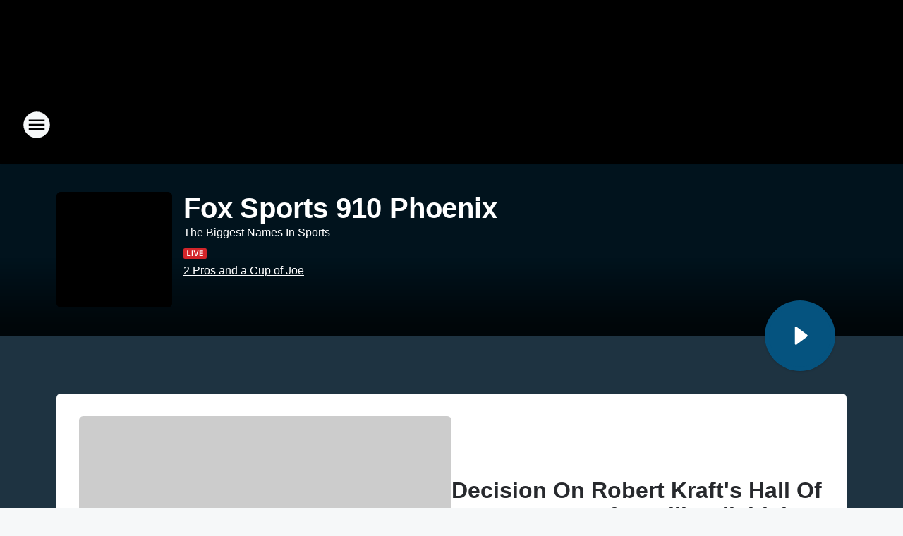

--- FILE ---
content_type: text/html; charset=utf-8
request_url: https://foxsports910.iheart.com/?pname=xtra910.com&sc=dnsredirect
body_size: 180759
content:
<!DOCTYPE html>
        <html lang="en" dir="ltr">
            <head>
                <meta charset="UTF-8">
                <meta name="viewport" content="width=device-width, initial-scale=1.0">
                
                <style>:root{--color-white:#fff;--color-black:#000;--color-red:red;--color-brand-red:#c6002b;--color-brand-grey:#939697;--palette-red-600:#c6002b;--palette-red-500:#cd212e;--palette-red-400:#e22c3a;--palette-red-300:#f4747c;--palette-red-200:#f79096;--palette-red-100:#f4adb1;--palette-orange-600:#fb6825;--palette-orange-500:#fc833e;--palette-orange-400:#fc9e65;--palette-orange-300:#fdb990;--palette-orange-200:#fdd5bb;--palette-orange-100:#fef1e8;--palette-yellow-600:#fcba38;--palette-yellow-500:#fdc64c;--palette-yellow-400:#fdd36f;--palette-yellow-300:#fddf96;--palette-yellow-200:#feecbf;--palette-yellow-100:#fff8e9;--palette-green-600:#46815a;--palette-green-500:#62aa7b;--palette-green-400:#78d297;--palette-green-300:#8bdea7;--palette-green-200:#9ce2b4;--palette-green-100:#ace7c0;--palette-blue-600:#0055b7;--palette-blue-500:#509da7;--palette-blue-400:#60bac6;--palette-blue-300:#68c8d5;--palette-blue-200:#84dae5;--palette-blue-100:#a3e2eb;--palette-purple-600:#793cb7;--palette-purple-500:#8d5bcd;--palette-purple-400:#a071dc;--palette-purple-300:#a586e5;--palette-purple-200:#b895f2;--palette-purple-100:#c7a3f5;--palette-grey-600:#27292d;--palette-grey-600-rgb:39,41,45;--palette-grey-500:#3f4447;--palette-grey-500-rgb:63,68,71;--palette-grey-400:#717277;--palette-grey-400-rgb:113,114,119;--palette-grey-300:#a9afb2;--palette-grey-300-rgb:169,175,178;--palette-grey-250:#dadfe3;--palette-grey-250-rgb:218,223,227;--palette-grey-200:#e6eaed;--palette-grey-200-rgb:230,234,237;--palette-grey-150:#edf1f3;--palette-grey-150-rgb:237,241,243;--palette-grey-100:#f6f8f9;--palette-grey-100-rgb:246,248,249;--accent-color:var(--palette-grey-600);--station-accent-background:var(--palette-grey-600);--station-accent-background-overlay:var(--accent-color);--station-accent-foreground:var(--color-white);--station-font-family:"Segoe UI",Helvetica,Arial,sans-serif,"Apple Color Emoji","Segoe UI Emoji","Segoe UI Symbol";--body-bgcolor:var(--palette-grey-100);--body-font-family:var(--station-font-family);--body-font-size:1.6rem;--body-font-size-2:1.4rem;--body-text-color:var(--palette-grey-600);--secondary-text-color:var(--palette-grey-500);--caption-text-color:var(--palette-grey-400);--default-link-color:var(--palette-grey-600);--default-link-hover-color:var(--palette-grey-500);--station-link-color:var(--accent-color);--station-link-hover-color:var(--default-link-hover-color);--content-min-width:90rem;--content-max-width:128rem;--grid-vertical-spacing:3.2rem;--base-grid-gap:1.6rem;--region-row-gap:var(--grid-vertical-spacing);--grid-gutter-width:1.6rem;--front-matter-grid-column:2;--two-column-grid-template-columns:var(--grid-gutter-width) minmax(28.8rem,1fr) var(--grid-gutter-width);--full-width-grid-template-columns:1fr;--full-width-grid-block-template-columns:var(--grid-gutter-width) minmax(28.8rem,1fr) var(--grid-gutter-width);--site-theme-overlay-opacity:0.25;--site-theme-foreground-color:var(--palette-grey-500);--site-theme-foreground-hover-color:var(--palette-grey-400);--site-theme-background-color:var(--color-white);--text-highlight-background:var(--color-black);--text-highlight-foreground:var(--color-white);--alert-background-color:var(--palette-blue-600);--alert-foreground-color:var(--color-white);--browser-checker-bg-color:var(--palette-grey-400);--browser-checker-text-color:var(--color-black);--eyebrow-text-color:var(--palette-grey-600);--byline-text-color:var(--palette-grey-600);--button-background:var(--palette-grey-600);--button-foreground:var(--color-white);--button-border:none;--button-padding:1.5rem 2.4rem;--button-radius:99.9rem;--button-font-size:1.5rem;--button-font-weight:600;--button-line-height:2rem;--button-shadow:0 0.1rem 0.3rem rgba(0,0,0,.15);--button-hover-background:var(--palette-grey-500);--button-hover-foreground:var(--color-white);--button-hover-shadow:0 0.3rem 0.5rem rgba(0,0,0,.15);--button-hover-border:var(--button-border);--button-active-background:var(--button-background);--button-active-foreground:var(--button-foreground);--button-active-shadow:var(--button-shadow);--button-active-border:var(--button-border);--button-disabled-background:var(--palette-grey-250);--button-disabled-foreground:var(--palette-grey-300);--button-disabled-shadow:none;--button-disabled-border:var(--button-border);--button-secondary-background:transparent;--button-secondary-foreground:var(--palette-grey-600);--button-secondary-border:0.1rem solid var(--palette-grey-600);--button-secondary-hover-background:var(--palette-grey-150);--button-secondary-hover-foreground:var(--button-secondary-foreground);--button-secondary-hover-border:var(--button-secondary-border);--button-secondary-active-background:var(--palette-grey-600);--button-secondary-active-foreground:var(--color-white);--button-secondary-active-border:var(--button-secondary-border);--button-customized-foreground:var(--body-text-color);--button-customized-background:transparent;--button-customized-hover-foreground:var(--body-text-color);--button-customized-hover-background:transparent;--block-theme-foreground-color:var(--body-text-color);--block-theme-background-color:var(--palette-grey-200);--block-theme-background-overlay:transparent;--heading-vertical-margin:2.4rem;--card-heading-color:var(--palette-grey-600);--card-bg-color:var(--color-white);--card-text-primary-color:var(--palette-grey-600);--card-text-secondary-color:var(--palette-grey-500);--tabs-text-default-color:var(--palette-grey-500);--tabs-text-active-color:var(--palette-grey-600);--fader-bg-color:var(--palette-grey-200);--fader-width:3.2rem;--fader-gradient:linear-gradient(to right,rgba(var(--palette-grey-200-rgb),0) 0%,var(--palette-grey-200) 90%);--viewmore-text-color:var(--palette-grey-600);--heading-text-color:var(--body-text-color);--container-max-width:128rem;--container-horizontal-margin:1.6rem;--container-block-vertical-margin:1.6rem;--container-width:calc(100vw - var(--container-horizontal-margin)*2);--container-block-width:var(--container-width);--navigation-zindex:999;--playerbar-zindex:9;--legalnotice-zindex:10;--modal-zindex:1000;--heading-font-weight:900;--heading-margin-default:0;--heading-1-font-size:3.2rem;--heading-1-line-height:3.6rem;--heading-2-font-size:2.4rem;--heading-2-line-height:2.8rem;--heading-3-font-size:2.4rem;--heading-3-line-height:2.8rem;--heading-4-font-size:1.8rem;--heading-4-line-height:2.2rem;--heading-5-font-size:1.6rem;--heading-5-line-height:2rem;--heading-6-font-size:1.4rem;--heading-6-line-height:1.6rem;--elevation-1:0 0.1rem 0.3rem rgba(0,0,0,.15);--elevation-4:0 0.3rem 0.5rem rgba(0,0,0,.15);--elevation-6:0 0.5rem 0.8rem rgba(0,0,0,.15);--elevation-8:0 0.8rem 2.4rem rgba(0,0,0,.15);--elevation-up:0 -0.1rem 0.3rem -0.3rem #000;--elevation-down:0 0.1rem 0.3rem -0.3rem #000;--weather-icon-color:var(--color-white);--arrow-icon-color:var(--color-white);--icon-default-width:2.4rem;--icon-default-height:2.4rem;--icon-primary-color:var(--palette-grey-500);--icon-secondary-color:var(--color-white);--icon-primary-hover-color:var(--palette-grey-400);--icon-secondary-hover-color:var(--color-white);--search-input-foreground:var(--palette-grey-600);--search-input-background:transparent;--search-container-background:var(--color-white);--search-input-placeholder:var(--palette-grey-400);--template-grid-height:100%}@media screen and (min-width:768px){:root{--max-gutter:calc((100% - var(--container-max-width))/2);--grid-gutter-width:minmax(2rem,var(--max-gutter));--base-grid-gap:3.2rem;--two-column-grid-template-columns:var(--grid-gutter-width) minmax(32rem,60rem) minmax(32rem,38rem) var(--grid-gutter-width)}}@media screen and (min-width:1060px){:root{--grid-gutter-width:minmax(8rem,var(--max-gutter));--two-column-grid-template-columns:var(--grid-gutter-width) minmax(52rem,90rem) 38rem var(--grid-gutter-width);--full-width-grid-block-template-columns:var(--grid-gutter-width) minmax(90rem,1fr) var(--grid-gutter-width);--container-horizontal-margin:8rem;--container-block-vertical-margin:3.2rem;--heading-1-font-size:4rem;--heading-1-line-height:4.8rem;--heading-2-font-size:3.2rem;--heading-2-line-height:3.6rem}}body.theme-night{--site-theme-foreground-color:var(--palette-grey-100);--site-theme-foreground-hover-color:var(--palette-grey-300);--site-theme-background-color:var(--color-black);--alert-background-color:var(--color-white);--alert-foreground-color:var(--color-black);--search-input-foreground:var(--site-theme-foreground-color);--search-container-background:var(--site-theme-background-color);--search-input-placeholder:var(--site-theme-foreground-hover-color);--station-accent-background:var(--color-white);--station-accent-background-overlay:var(--accent-color);--station-accent-foreground:var(--color-black);--block-theme-background-color:var(--palette-grey-600);--block-theme-background-overlay:var(--accent-color);--block-theme-foreground-color:var(--color-white)}body.theme-night .themed-block{--tabs-text-default-color:var(--palette-grey-100);--tabs-text-active-color:var(--palette-grey-200);--card-text-primary-color:var(--block-theme-foreground-color);--card-text-secondary-color:var(--block-theme-foreground-color);--viewmore-text-color:var(--block-theme-foreground-color);--icon-primary-color:var(--block-theme-foreground-color);--heading-text-color:var(--block-theme-foreground-color);--default-link-color:var(--block-theme-foreground-color);--body-text-color:var(--block-theme-foreground-color);--fader-gradient:none;--eyebrow-text-color:var(--block-theme-foreground-color);--button-background:var(--color-white);--button-foreground:var(--palette-grey-600);--button-border:none;--button-hover-background:var(--palette-grey-100);--button-hover-foreground:var(--palette-grey-600);--button-active-background:var(--button-hover-background);--button-active-foreground:var(--button-hover-foreground);--button-disabled-background:var(--palette-grey-400);--button-disabled-foreground:var(--palette-grey-300);--button-secondary-background:transparent;--button-secondary-foreground:var(--color-white);--button-secondary-border:0.1rem solid var(--palette-grey-100);--button-secondary-hover-background:var(--palette-grey-100);--button-secondary-hover-foreground:var(--palette-grey-600);--button-secondary-hover-border:var(--button-secondary-border);--button-secondary-active-background:var(--color-white);--button-secondary-active-foreground:var(--palette-grey-600);--button-secondary-active-border:var(--button-secondary-border)}body.template-coast{--accent-color:var(--palette-grey-100);--body-bgcolor:var(--color-black);--body-text-color:var(--color-white);--card-heading-color:var(--color-white);--card-bg-color:transparent;--card-text-primary-color:var(--color-white);--card-text-secondary-color:var(--palette-grey-100);--heading-text-color:var(--body-text-color);--tabs-text-default-color:var(--color-white);--tabs-text-active-color:var(--palette-grey-100);--button-customized-foreground:var(--default-link-color);--button-customized-hover-foreground:var(--default-link-hover-color)}.card-title{font-size:var(--heading-4-font-size);font-weight:var(--heading-font-weight);line-height:var(--heading-4-line-height)}.alerts:not(:empty),.themed-block{background-color:var(--block-theme-background-color);max-width:none;position:relative}.theme-night .alerts:not(:empty)>*,.theme-night .themed-block>*{position:relative;z-index:1}.theme-night .alerts:not(:empty):before,.theme-night .themed-block:before{background-color:var(--block-theme-background-overlay);content:"";display:inline-flex;height:100%;left:0;opacity:var(--site-theme-overlay-opacity);position:absolute;top:0;width:100%;z-index:0}.subheading{color:var(--secondary-text-color)}.caption{color:var(--caption-text-color)}.scroll-blocker{background-color:rgba(0,0,0,.7);height:100vh;left:0;opacity:0;position:fixed;top:0;transition:visibility 0s ease-in-out,opacity .3s;visibility:hidden;width:100%;z-index:10}.no-content{display:none}.hidden{display:none!important}.search-button{background-color:transparent;border:none;cursor:pointer;line-height:0;margin:0;padding:0}.search-button svg .primary-path{fill:var(--icon-primary-color)}.search-button:active svg .primary-path,.search-button:hover svg .primary-path{fill:var(--icon-primary-hover-color)}.text-default{color:var(--palette-grey-500)}.text-headline{color:var(--palette-grey-600)}.text-caption{color:var(--palette-grey-400)}.text-on-dark{color:#fff}.text-on-light{color:var(--palette-grey-500)}.text-inactive{color:var(--palette-grey-300)}.text-link{color:var(--palette-red-400)}.bg-default{background-color:var(--palette-grey-100)}.bg-light{background-color:#fff}.bg-dark{background-color:var(--palette-grey-600)}.bg-inactive{background-color:var(--palette-grey-300)}.bg-selected{background-color:var(--palette-red-400)}.border-default{border-color:var(--palette-grey-300)}.border-neutral-light{border-color:var(--palette-grey-200)}.border-neutral-dark{border-color:var(--palette-grey-400)}.border-dark{border-color:var(--palette-grey-500)}.card{box-shadow:var(--elevation-1)}.card:hover{box-shadow:var(--elevation-4)}.menu{box-shadow:var(--elevation-6)}.dialog{box-shadow:var(--elevation-8)}.elevation-01,.navigation-bar{box-shadow:var(--elevation-1)}.elevation-01,.elevation-04{border-radius:.6rem}.elevation-04{box-shadow:var(--elevation-4)}.elevation-06{border-radius:.6rem;box-shadow:var(--elevation-6)}.elevation-08{border-radius:.6rem;box-shadow:var(--elevation-8)}.elevation-up{border-radius:.6rem;box-shadow:var(--elevation-up)}.img-responsive{height:auto;max-width:100%}.warning-text{background:var(--palette-yellow-300);border-radius:.6rem;box-shadow:0 .4rem .4rem rgba(0,0,0,.1);color:var(--palette-grey-600);display:flex;font-size:1.6rem;font-weight:400;gap:.8rem;padding:1.6rem;width:100%}.warning-text:before{content:url("data:image/svg+xml;utf8,<svg xmlns='http://www.w3.org/2000/svg' fill='brown'><path d='M11.777.465a.882.882 0 00-1.554 0L.122 18.605C-.224 19.225.208 20 .899 20H21.1c.691 0 1.123-.775.777-1.395L11.777.465zM11 12.5c-.55 0-1-.45-1-1v-4c0-.55.45-1 1-1s1 .45 1 1v4c0 .55-.45 1-1 1zm0 4a1 1 0 110-2 1 1 0 010 2z' /></svg>");display:block;height:2rem;width:2.2rem}.fader{position:relative}.fader:after{background:var(--fader-gradient);content:"";display:inline-block;height:100%;position:absolute;right:-.1rem;top:-.1rem;width:var(--fader-width)}.fader .fade{display:none}.alerts:not(:empty){margin-bottom:-.1rem;padding:2.4rem 0}hr.divider{background-color:var(--palette-grey-300);border:none;height:.1rem;margin:0}hr.dark{background:var(--palette-grey-400)}html{font-size:10px;margin:0;max-width:100vw;padding:0;width:100%}html *{box-sizing:border-box}@-moz-document url-prefix(){body{font-weight:lighter}}body{background-color:var(--body-bgcolor);color:var(--body-text-color);font-family:var(--body-font-family);font-size:var(--body-font-size);margin:0;overflow:hidden;overflow-anchor:none;padding:0;position:relative;width:100%}body.no-scroll{height:100vh;overflow:hidden}body.no-scroll .scroll-blocker{opacity:1;visibility:visible}a{color:var(--default-link-color)}a.next-page{height:.1rem;visibility:hidden}h1,h2,h3,h4,h5,h6{color:var(--heading-text-color);font-weight:var(--heading-font-weight);margin:var(--heading-margin-default)}h1,h2,h3,h4{letter-spacing:-.02rem}h1{font-size:var(--heading-1-font-size);line-height:var(--heading-1-line-height)}h2{font-size:var(--heading-2-font-size);line-height:var(--heading-2-line-height)}h3{font-size:var(--heading-3-font-size);line-height:var(--heading-3-line-height)}h4{font-size:var(--heading-4-font-size);line-height:var(--heading-4-line-height)}h5{font-size:var(--heading-5-font-size);line-height:var(--heading-5-line-height)}h6{font-size:var(--heading-6-font-size);line-height:var(--heading-6-line-height)}figure{margin:0 auto}[type=email],[type=number],[type=password],input[type=text]{background:#fff;border:.1rem solid #717277;border-radius:.6rem}.tabbed-item:focus{background-color:#ff0!important;outline:.2rem dashed red!important}button{font-family:var(--body-font-family)}svg .primary-path{fill:var(--icon-primary-color)}svg .secondary-path{fill:var(--icon-secondary-color)}::selection{background-color:var(--text-highlight-background);color:var(--text-highlight-foreground)}@media print{@page{size:A4 portrait;margin:1cm}::-webkit-scrollbar{display:none}body{background:#fff!important;color:#000;font:13pt Georgia,Times New Roman,Times,serif;line-height:1.3;margin:0}#app{display:block;height:100%;width:auto}h1{font-size:24pt}h2,h3,h4{font-size:14pt;margin-top:2.5rem}h1,h2,h3,h4,h5,h6{page-break-after:avoid}a,blockquote,h1,h2,h3,h4,h5,h6,img,p{page-break-inside:avoid}img{page-break-after:avoid}pre,table{page-break-inside:avoid}a,a:link,a:visited{background:transparent;color:#520;font-weight:700;text-align:left;text-decoration:underline}a[href^="#"]{font-weight:400;text-decoration:none}a:after>img,article a[href^="#"]:after{content:""}address,blockquote,dd,dt,li,p{font-size:100%}ol,ul{list-style:square;margin-bottom:20pt;margin-left:18pt}li{line-height:1.6em}.component-site-header{display:block;position:relative}.component-site-header .main-header-items{display:block;width:100%}iframe{height:0!important;line-height:0pt!important;overflow:hidden!important;white-space:nowrap;width:0!important}.component-ad-unit,.component-pushdown,.component-recommendation,.component-social-network-icons,.footer-national-links,.lower-footer-national-links,.nav-toggler,.search-user-container,.share-icons,iframe,nav{display:none}}.component-app{background-color:pink;display:flex;flex-direction:column}.template-grid{display:grid;grid-template-areas:"router-outlet" "player-bar";grid-template-columns:1fr;grid-template-rows:1fr auto;height:100vh;height:var(--template-grid-height);overflow:hidden}.template-grid>.component-routes{grid-area:router-outlet;overflow:auto}.template-grid>.ihr-player-bar{grid-area:player-bar}
/*# sourceMappingURL=local-critical-style.5a54a2ee878d2c1e77ca.css.map*/</style>
                <link rel="preconnect" href="https://static.inferno.iheart.com" data-reactroot=""/><link rel="preconnect" href="https://i.iheart.com" data-reactroot=""/><link rel="preconnect" href="https://webapi.radioedit.iheart.com" data-reactroot=""/><link rel="preconnect" href="https://us.api.iheart.com" data-reactroot=""/><link rel="preconnect" href="https://https://cdn.cookielaw.org" data-reactroot=""/><link rel="preconnect" href="https://www.iheart.com" data-reactroot=""/><link rel="dns-prefetch" href="https://static.inferno.iheart.com" data-reactroot=""/><link rel="preload" href="https://cdn.cookielaw.org/consent/7d044e9d-e966-4b73-b448-a29d06f71027/otSDKStub.js" as="script" data-reactroot=""/><link rel="preload" href="https://cdn.cookielaw.org/opt-out/otCCPAiab.js" as="script" data-reactroot=""/>
                
                <link data-chunk="bundle" rel="stylesheet" href="https://static.inferno.iheart.com/inferno/styles/bundle.59591de6039be7feaf3d.css">
<link data-chunk="local" rel="stylesheet" href="https://static.inferno.iheart.com/inferno/styles/local.bc06f128f534d4a5d747.css">
<link data-chunk="core-components-tiles-OnairTileLoader-component" rel="stylesheet" href="https://static.inferno.iheart.com/inferno/styles/core-components-tiles-OnairTileLoader-component.12f62d6d6ad5771d626e.css">
<link data-chunk="core-page-blocks-datasource-DatasourceLoader-component" rel="stylesheet" href="https://static.inferno.iheart.com/inferno/styles/core-page-blocks-datasource-DatasourceLoader-component.ed118ca85e0cefc658b6.css">
<link data-chunk="Datasource-component" rel="stylesheet" href="https://static.inferno.iheart.com/inferno/styles/Datasource-component.a1eb25fbdc158e499608.css">
<link data-chunk="Grid-component" rel="stylesheet" href="https://static.inferno.iheart.com/inferno/styles/Grid-component.9e05f3f8fa0e6b993347.css">
<link data-chunk="components-tiles-ContentTile-component" rel="stylesheet" href="https://static.inferno.iheart.com/inferno/styles/components-tiles-ContentTile-component.d3f34a80e2ccc4662f3b.css">
<link data-chunk="core-components-tiles-TrafficTile-component" rel="stylesheet" href="https://static.inferno.iheart.com/inferno/styles/TrafficTile-component.79b6ef8f3442074e2437.css">
<link data-chunk="LoadMoreFromCursor-component" rel="stylesheet" href="https://static.inferno.iheart.com/inferno/styles/LoadMoreFromCursor-component.4a7a0f66bc2d890b3034.css">
<link data-chunk="Heading-component" rel="stylesheet" href="https://static.inferno.iheart.com/inferno/styles/Heading-component.d79a5c95e6ef67a97bca.css">
<link data-chunk="Show-component" rel="stylesheet" href="https://static.inferno.iheart.com/inferno/styles/Show-component.608ec1ff0656c8b676a1.css">
<link data-chunk="core-page-blocks-datasource-DatasourceTileLoader-component" rel="stylesheet" href="https://static.inferno.iheart.com/inferno/styles/core-page-blocks-datasource-DatasourceTileLoader-component.a1eb25fbdc158e499608.css">
<link data-chunk="FauxButton-component" rel="stylesheet" href="https://static.inferno.iheart.com/inferno/styles/FauxButton-component.1f25bb623660eb4f88c1.css">
<link data-chunk="Eyebrow-component" rel="stylesheet" href="https://static.inferno.iheart.com/inferno/styles/Eyebrow-component.23e83d8b8cab22ea99d6.css">
<link data-chunk="WeatherTile-component" rel="stylesheet" href="https://static.inferno.iheart.com/inferno/styles/WeatherTile-component.ca557d80a0c5075ed0c1.css">
<link data-chunk="Podcasts-component" rel="stylesheet" href="https://static.inferno.iheart.com/inferno/styles/Podcasts-component.642ba52c39989a76222e.css">
<link data-chunk="ui-ImageTile-component" rel="stylesheet" href="https://static.inferno.iheart.com/inferno/styles/ImageTile-component.c2cbd469fbc0bd11cbdf.css">
<link data-chunk="Card-component" rel="stylesheet" href="https://static.inferno.iheart.com/inferno/styles/Card-component.c66d212af09897afcdd6.css">
<link data-chunk="AptivadaKeywordContest-component" rel="stylesheet" href="https://static.inferno.iheart.com/inferno/styles/AptivadaKeywordContest-component.a21f13419d9d48bf409a.css">
                <style data-reactroot="">:root {
        --station-font-family: "Exo 2","Segoe UI",Helvetica,Arial,sans-serif,"Apple Color Emoji","Segoe UI Emoji","Segoe UI Symbol";
        --gradient-start: hsl(202,92.4%,5.899999999999999%);
        --gradient-stop: hsl(202,92.4%,1.8999999999999986%);
        
                --accent-color: #05537f;
            
        
             --darkFooterColor: hsl(202,92.4%,10.899999999999999%);
             
        --premiere-footer-dark-color:var(--darkFooterColor);
    }</style>
                
                <title data-rh="true">Fox Sports 910 Phoenix - The Biggest Names In Sports</title>
                <link data-rh="true" rel="shortcut icon" type="" title="" href="https://i.iheart.com/v3/re/assets.brands/8346c1f8ceb140e75bb0599cfee40de5?ops=gravity(%22center%22),contain(32,32),quality(65)"/><link data-rh="true" rel="apple-touch-icon" type="" title="" href="https://i.iheart.com/v3/re/assets.brands/8346c1f8ceb140e75bb0599cfee40de5?ops=new(),flood(%22white%22),swap(),merge(%22over%22),gravity(%22center%22),contain(167,167),quality(80),format(%22png%22)"/><link data-rh="true" rel="image_src" type="" title="" href="https://i.iheart.com/v3/re/assets.brands/8346c1f8ceb140e75bb0599cfee40de5?ops=gravity(%22center%22),contain(1200,675),quality(65),new(),flood(%22%23444444%22),swap(),merge(%22over%22)"/><link data-rh="true" rel="canonical" type="" title="" href="https://foxsports910.iheart.com/"/>
                <meta data-rh="true" property="og:locale" content="en_us"/><meta data-rh="true" name="msapplication-TileColor" content="#fff"/><meta data-rh="true" name="msvalidate.01" content="E98E323249F89ACF6294F958692E230B"/><meta data-rh="true" name="format-detection" content="telephone=no"/><meta data-rh="true" name="theme-color" content="#05537f"/><meta data-rh="true" property="og:title" content="Fox Sports 910 Phoenix - The Biggest Names In Sports"/><meta data-rh="true" property="twitter:title" content="Fox Sports 910 Phoenix - The Biggest Names In Sports"/><meta data-rh="true" itemprop="name" content="Fox Sports 910 Phoenix - The Biggest Names In Sports"/><meta data-rh="true" name="description" content="Fox Sports 910 Phoenix - The Home of Sun Devil Hockey"/><meta data-rh="true" property="og:description" content="Fox Sports 910 Phoenix - The Home of Sun Devil Hockey"/><meta data-rh="true" property="twitter:description" content="Fox Sports 910 Phoenix - The Home of Sun Devil Hockey"/><meta data-rh="true" itemprop="description" content="Fox Sports 910 Phoenix - The Home of Sun Devil Hockey"/><meta data-rh="true" name="keywords" content="fox sports, fox sports phoenix, sports, diamondbacks, news, dan bickley, cardinals, arizona wildcats, AU, phoenix sports, phoenix sports news, the drive, The freaks, kenny, crash, roc, manuch, calling all sports, Arizona, wildcats, ASU, UofA, the herd, cowherd, colin, fox sports radio, Coyotes, Yotes, Suns, Dbacks, Diamondbacks, Birdgang, gambo, burns, Doug Gottlieb, Stugotz"/><meta data-rh="true" property="og:url" content="https://foxsports910.iheart.com/"/><meta data-rh="true" property="twitter:url" content="https://foxsports910.iheart.com/"/><meta data-rh="true" itemprop="url" content="https://foxsports910.iheart.com/"/><meta data-rh="true" name="thumbnail" content="https://i.iheart.com/v3/re/assets.brands/8346c1f8ceb140e75bb0599cfee40de5?ops=gravity(%22center%22),contain(1200,675),quality(65),new(),flood(%22%23444444%22),swap(),merge(%22over%22)"/><meta data-rh="true" property="og:image" content="https://i.iheart.com/v3/re/assets.brands/8346c1f8ceb140e75bb0599cfee40de5?ops=gravity(%22center%22),contain(1200,675),quality(65),new(),flood(%22%23444444%22),swap(),merge(%22over%22)"/><meta data-rh="true" property="og:image:width" content="1200"/><meta data-rh="true" property="og:image:height" content="675"/><meta data-rh="true" property="twitter:image" content="https://i.iheart.com/v3/re/assets.brands/8346c1f8ceb140e75bb0599cfee40de5?ops=gravity(%22center%22),contain(1200,675),quality(65),new(),flood(%22%23444444%22),swap(),merge(%22over%22)"/><meta data-rh="true" itemprop="image" content="https://i.iheart.com/v3/re/assets.brands/8346c1f8ceb140e75bb0599cfee40de5?ops=gravity(%22center%22),contain(1200,675),quality(65),new(),flood(%22%23444444%22),swap(),merge(%22over%22)"/><meta data-rh="true" name="msapplication-TileImage" content="https://i.iheart.com/v3/re/assets.brands/8346c1f8ceb140e75bb0599cfee40de5?ops=gravity(%22center%22),contain(1200,675),quality(65),new(),flood(%22%23444444%22),swap(),merge(%22over%22)"/><meta data-rh="true" property="twitter:card" content="Summary"/><meta data-rh="true" property="twitter:site" content="@foxsports910"/><meta data-rh="true" property="twitter:creator" content="@foxsports910"/><meta data-rh="true" property="twitter:domain" content="foxsports910.iheart.com"/><meta data-rh="true" property="og:site_name" content="Fox Sports 910 Phoenix"/><meta data-rh="true" name="application-name" content="Fox Sports 910 Phoenix"/><meta data-rh="true" property="fb:app_id" content="469468233068339"/><meta data-rh="true" property="fb:pages" content="182980735065748"/><meta data-rh="true" name="google-site-verification" content="p2FWrUKxtwBmQgHV4CjD80oKdZZBjmMNByoWvZMsYso"/>
                
            </head>
            <body class="theme-night template-default">
                <div id="app"><div class="component-template template-grid" data-reactroot=""><div class="component-routes"><div class="component-pushdown"><div tabindex="-1" class="component-ad-unit lazy-load" data-position="3330" data-split="50" id="dfp-ad-3330-ad:top-leaderboard"></div></div><header class="component-site-header"><section class="main-header-items"><button aria-label="Open Site Navigation" class="nav-toggler" tabindex="0"><svg tabindex="-1" focusable="false" class="svg-icon icon-hamburger" width="32px" height="32px" viewBox="0 0 32 32" fill="none" xmlns="http://www.w3.org/2000/svg"><circle cx="16" cy="16" r="15" fill="none" stroke="none" stroke-width="2"></circle><path fill-rule="evenodd" clip-rule="evenodd" tabindex="-1" class="primary-path" fill="none" d="M7 22h18v-2H7v2zm0-5h18v-2H7v2zm0-7v2h18v-2H7z"></path></svg></button><nav class="" tabindex="-1" aria-hidden="true" aria-label="Primary Site Navigation" id="component-site-nav"><header class="navbar-header"><figure class="component-station-logo"><a aria-label="Station Link" tabindex="0" href="/"><img src="https://i.iheart.com/v3/re/assets.brands/8346c1f8ceb140e75bb0599cfee40de5?ops=gravity(%22center%22),contain(180,60)&amp;quality=80" data-src="https://i.iheart.com/v3/re/assets.brands/8346c1f8ceb140e75bb0599cfee40de5?ops=gravity(%22center%22),contain(180,60)&amp;quality=80" data-srcset="https://i.iheart.com/v3/re/assets.brands/8346c1f8ceb140e75bb0599cfee40de5?ops=gravity(%22center%22),contain(180,60)&amp;quality=80 1x,https://i.iheart.com/v3/re/assets.brands/8346c1f8ceb140e75bb0599cfee40de5?ops=gravity(%22center%22),contain(360,120)&amp;quality=80 2x" sizes="" alt="Fox Sports 910 Phoenix - The Biggest Names In Sports" class="lazyload" srcSet="https://i.iheart.com/v3/re/assets.brands/8346c1f8ceb140e75bb0599cfee40de5?ops=gravity(%22center%22),contain(180,60)&amp;quality=80 1x,https://i.iheart.com/v3/re/assets.brands/8346c1f8ceb140e75bb0599cfee40de5?ops=gravity(%22center%22),contain(360,120)&amp;quality=80 2x" width="180" height="60"/></a></figure><button class="CloseButton-module_close_4S+oa undefined" aria-label="Close Site Navigation" tabindex="0"><svg class="svg-icon icon-close" focusable="false" tabindex="-1" aria-hidden="true" width="24" height="24" viewBox="0 0 24 24" fill="none" xmlns="http://www.w3.org/2000/svg"><path aria-hidden="true" focusable="false" tabindex="-1" class="primary-path" d="M18.3 5.70997C17.91 5.31997 17.28 5.31997 16.89 5.70997L12 10.59L7.10997 5.69997C6.71997 5.30997 6.08997 5.30997 5.69997 5.69997C5.30997 6.08997 5.30997 6.71997 5.69997 7.10997L10.59 12L5.69997 16.89C5.30997 17.28 5.30997 17.91 5.69997 18.3C6.08997 18.69 6.71997 18.69 7.10997 18.3L12 13.41L16.89 18.3C17.28 18.69 17.91 18.69 18.3 18.3C18.69 17.91 18.69 17.28 18.3 16.89L13.41 12L18.3 7.10997C18.68 6.72997 18.68 6.08997 18.3 5.70997Z" fill="#3F4447"></path></svg></button></header><hr class="divider"/><section class="nav-inner-wrapper"><ul style="max-height:calc(100vh - 100px)" class="menu-container main-nav"><li class="menu-top-label"><button aria-label="Listen" class="button-text" tabindex="0"><span class="menu-label">Listen</span></button></li><li data-testid="menu-top-label" class="menu-top-label menu-toggler"><button aria-label="Toggle Menu for On Air" class="button-text" tabindex="0"><span class="menu-label">On Air</span><svg tabindex="-1" focusable="false" class="svg-icon icon-expand" width="24" height="24" viewBox="0 0 24 24" fill="none" xmlns="http://www.w3.org/2000/svg"><path class="primary-path" tabindex="-1" d="M15.88 9.29006L12 13.1701L8.11998 9.29006C7.72998 8.90006 7.09998 8.90006 6.70998 9.29006C6.31998 9.68006 6.31998 10.3101 6.70998 10.7001L11.3 15.2901C11.69 15.6801 12.32 15.6801 12.71 15.2901L17.3 10.7001C17.69 10.3101 17.69 9.68006 17.3 9.29006C16.91 8.91006 16.27 8.90006 15.88 9.29006Z"></path></svg></button><ul class="submenu-container" aria-hidden="true"><li><a aria-label="Full Schedule" tabindex="0" href="/schedule/">Full Schedule</a></li><li><a aria-label="2 Pros and a Cup of Joe" tabindex="0" href="/featured/2-pros-and-a-cup-of-joe/">2 Pros and a Cup of Joe</a></li><li><a aria-label="The Herd with Colin Cowherd" tabindex="0" href="/featured/the-herd-with-colin-cowherd/">The Herd with Colin Cowherd</a></li><li><a href="https://www.iheart.com/podcast/1-stugotz-and-company-live-28117179/" target="_self" aria-label="Stugotz and Company LIVE!">Stugotz and Company LIVE!</a></li><li><a aria-label="Covino &amp; Rich" tabindex="0" href="/featured/covino-and-rich/">Covino &amp; Rich</a></li><li><a aria-label="The Odd Couple with Chris Broussard &amp; Kelvin Washington" tabindex="0" href="/featured/the-odd-couple-with-rob-parker-kelvin-washington/">The Odd Couple with Chris Broussard &amp; Kelvin Washington</a></li><li><a aria-label="The Jason Smith Show with Mike Harmon" tabindex="0" href="/featured/the-jason-smith-show/">The Jason Smith Show with Mike Harmon</a></li><li><a aria-label="The Ben Maller Show" tabindex="0" href="/featured/the-ben-maller-show/">The Ben Maller Show</a></li><li><a href="https://thesundevils.com/sports/mens-ice-hockey" target="_self" aria-label="Sun Devil Hockey">Sun Devil Hockey</a></li><li><a href="https://www.backspingolfshow.com/" target="_self" aria-label="Backspin the Golf Show">Backspin the Golf Show</a></li><li><a href="https://www.huntingfishing.com/" target="_self" aria-label="Don McDowell Outdoors">Don McDowell Outdoors</a></li></ul></li><li class="menu-top-label"><a aria-label="Podcasts" tabindex="0" href="/podcasts/">Podcasts</a></li><li data-testid="menu-top-label" class="menu-top-label menu-toggler"><button aria-label="Toggle Menu for The Latest" class="button-text" tabindex="0"><span class="menu-label">The Latest</span><svg tabindex="-1" focusable="false" class="svg-icon icon-expand" width="24" height="24" viewBox="0 0 24 24" fill="none" xmlns="http://www.w3.org/2000/svg"><path class="primary-path" tabindex="-1" d="M15.88 9.29006L12 13.1701L8.11998 9.29006C7.72998 8.90006 7.09998 8.90006 6.70998 9.29006C6.31998 9.68006 6.31998 10.3101 6.70998 10.7001L11.3 15.2901C11.69 15.6801 12.32 15.6801 12.71 15.2901L17.3 10.7001C17.69 10.3101 17.69 9.68006 17.3 9.29006C16.91 8.91006 16.27 8.90006 15.88 9.29006Z"></path></svg></button><ul class="submenu-container" aria-hidden="true"><li><a href="https://www.facebook.com/FoxSports910" target="_blank" rel="noopener" aria-label="Like Us On Facebook">Like Us On Facebook</a></li><li><a href="https://twitter.com/foxsports910" target="_blank" rel="noopener" aria-label="Follow us on Twitter">Follow us on Twitter</a></li><li><a aria-label="Join The Fox Sports 910 Fan Club" tabindex="0" href="/newsletter/">Join The Fox Sports 910 Fan Club</a></li><li><a aria-label="Events Calendar" tabindex="0" href="/calendar/">Events Calendar</a></li><li><a aria-label="Sports" tabindex="0" href="/topic/sports/">Sports</a></li><li><a aria-label="Weird News" tabindex="0" href="/topic/weird-news/">Weird News</a></li></ul></li><li class="menu-top-label"><a aria-label=" iHeartRadio Music Festival" tabindex="0" href="/featured/iheartradio-music-festival/"> iHeartRadio Music Festival</a></li><li class="menu-top-label menu-toggler"><button aria-label="Toggle Menu for Contests &amp; Promotions" class="button-text" tabindex="0"><span class="menu-label">Contests &amp; Promotions</span><svg tabindex="-1" focusable="false" class="svg-icon icon-expand" width="24" height="24" viewBox="0 0 24 24" fill="none" xmlns="http://www.w3.org/2000/svg"><path class="primary-path" tabindex="-1" d="M15.88 9.29006L12 13.1701L8.11998 9.29006C7.72998 8.90006 7.09998 8.90006 6.70998 9.29006C6.31998 9.68006 6.31998 10.3101 6.70998 10.7001L11.3 15.2901C11.69 15.6801 12.32 15.6801 12.71 15.2901L17.3 10.7001C17.69 10.3101 17.69 9.68006 17.3 9.29006C16.91 8.91006 16.27 8.90006 15.88 9.29006Z"></path></svg></button><ul class="submenu-container" aria-hidden="true"><li><a href="https://www.donorschoose.org/iheartradio" target="_blank" rel="noopener" aria-label="Give Your Favorite Teacher A Chance To Win $5,000 In Classroom Supplies!">Give Your Favorite Teacher A Chance To Win $5,000 In Classroom Supplies!</a></li><li><a href="https://www.iheartradiobroadway.com/featured/iheart-amda/" target="_blank" rel="noopener" aria-label="Win A Full-Tuition Scholarship To AMDA College Of The Performing Arts!">Win A Full-Tuition Scholarship To AMDA College Of The Performing Arts!</a></li><li><a aria-label="Listen to Win $1,000" tabindex="0" href="/promotions/listen-to-win-1000-1843426/">Listen to Win $1,000</a></li><li><a aria-label="Win tickets to see Roger Clyne and the Peacemakers at Twin Arrows Navajo Casino Resort February 28th!" tabindex="0" href="/promotions/win-tickets-to-see-roger-clyne-1848001/">Win tickets to see Roger Clyne and the Peacemakers at Twin Arrows Navajo Casino Resort February 28th!</a></li><li><a aria-label="Enter to win a chance to score a whole year of Dave&#x27;s Hot Chicken (Hot Boxes)!" tabindex="0" href="/promotions/enter-to-win-a-chance-to-1851835/">Enter to win a chance to score a whole year of Dave&#x27;s Hot Chicken (Hot Boxes)!</a></li><li><a aria-label="All Contests &amp; Promotions" tabindex="0" href="/promotions/">All Contests &amp; Promotions</a></li><li><a aria-label="Contest Rules" tabindex="0" href="/rules/">Contest Rules</a></li></ul></li><li class="menu-top-label"><a tabindex="0" href="/contact/">Contact</a></li><li class="menu-top-label"><a tabindex="0" href="/newsletter/">Newsletter</a></li><li class="menu-top-label"><a tabindex="0" href="/advertise/">Advertise on Fox Sports 910 Phoenix</a></li><li class="menu-top-label"><a href="tel:1-844-844-iHeart">1-844-844-iHeart</a></li><ul class="component-social-icons"><li class="icon-container"><a href="//www.facebook.com/foxsports910" aria-label="Visit us on facebook" target="_blank" rel="noopener"><svg tabindex="-1" focusable="false" class="svg-icon icon-facebook" width="24" height="24" viewBox="0 0 24 24" xmlns="http://www.w3.org/2000/svg" fill="none"><path class="primary-path" tabindex="-1" d="M21 12C21 7.02891 16.9711 3 12 3C7.02891 3 3 7.02891 3 12C3 16.493 6.29062 20.216 10.5938 20.891V14.6016H8.30859V12H10.5938V10.0172C10.5938 7.76191 11.9367 6.51562 13.9934 6.51562C14.9777 6.51562 16.0078 6.69141 16.0078 6.69141V8.90625H14.8723C13.7543 8.90625 13.4062 9.60059 13.4062 10.3125V12H15.9023L15.5033 14.6016H13.4062V20.891C17.7094 20.216 21 16.493 21 12Z" fill="#27292D"></path><path class="secondary-path" tabindex="-1" d="M15.5033 14.6016L15.9023 12H13.4062V10.3125C13.4062 9.60059 13.7543 8.90625 14.8723 8.90625H16.0078V6.69141C16.0078 6.69141 14.9777 6.51562 13.9934 6.51562C11.9367 6.51562 10.5938 7.76191 10.5938 10.0172V12H8.30859V14.6016H10.5938V20.891C11.0525 20.9631 11.5219 21 12 21C12.4781 21 12.9475 20.9631 13.4062 20.891V14.6016H15.5033Z" fill="white"></path></svg></a></li><li class="icon-container"><a href="//www.x.com/foxsports910" aria-label="Visit us on X" target="_blank" rel="noopener"><svg tabindex="-1" focusable="false" class="svg-icon icon-twitter" xmlns="http://www.w3.org/2000/svg" width="24" height="24" viewBox="0 0 24 24" fill="none"><path class="primary-path" d="M13.7124 10.6218L20.4133 3H18.8254L13.0071 9.61788L8.35992 3H3L10.0274 13.0074L3 21H4.58799L10.7324 14.0113L15.6401 21H21L13.7124 10.6218ZM11.5375 13.0956L10.8255 12.0991L5.16017 4.16971H7.59922L12.1712 10.5689L12.8832 11.5655L18.8262 19.8835H16.3871L11.5375 13.0956Z" fill="#27292D"></path></svg></a></li><li class="icon-container"><a href="//www.youtube.com/channel/UC7Z2tQ4Hb42ouzyd7-hbnXQ" aria-label="Visit us on youtube" target="_blank" rel="noopener"><svg tabindex="-1" focusable="false" class="svg-icon icon-youtube" width="24" height="24" viewBox="0 0 24 24" fill="none" xmlns="http://www.w3.org/2000/svg"><path tabindex="-1" class="primary-path" fill-rule="evenodd" clip-rule="evenodd" d="M20.9991 4.48941C21.9843 4.75294 22.761 5.52471 23.0263 6.50353C23.5188 8.29176 23.4999 12.0188 23.4999 12.0188C23.4999 12.0188 23.4999 15.7271 23.0263 17.5153C22.761 18.4941 21.9843 19.2659 20.9991 19.5294C19.1993 20 12 20 12 20C12 20 4.81959 20 3.00081 19.5106C2.01564 19.2471 1.23888 18.4753 0.973639 17.4965C0.5 15.7271 0.5 12 0.5 12C0.5 12 0.5 8.29176 0.973639 6.50353C1.23888 5.52471 2.03459 4.73412 3.00081 4.47059C4.80064 4 12 4 12 4C12 4 19.1993 4 20.9991 4.48941ZM15.6944 12L9.70756 15.4259V8.57412L15.6944 12Z" fill="#27292D"></path></svg></a></li><li class="icon-container"><a href="//www.instagram.com/foxsports910phx" aria-label="Visit us on instagram" target="_blank" rel="noopener"><svg tabindex="-1" focusable="false" class="svg-icon icon-instagram" width="24" height="24" viewBox="0 0 24 24" fill="none" xmlns="http://www.w3.org/2000/svg"><path class="primary-path" tabindex="-1" fill-rule="evenodd" clip-rule="evenodd" d="M12.0001 7.37836C11.086 7.37836 10.1924 7.64941 9.43242 8.15724C8.6724 8.66508 8.08003 9.38688 7.73023 10.2314C7.38043 11.0759 7.28891 12.0051 7.46723 12.9016C7.64556 13.7981 8.08573 14.6216 8.73208 15.268C9.37842 15.9143 10.2019 16.3545 11.0984 16.5328C11.9949 16.7112 12.9242 16.6196 13.7687 16.2698C14.6132 15.92 15.335 15.3277 15.8428 14.5676C16.3506 13.8076 16.6217 12.9141 16.6217 12C16.6217 10.7743 16.1348 9.59873 15.2681 8.732C14.4013 7.86528 13.2258 7.37836 12.0001 7.37836ZM12.0001 15C11.4067 15 10.8267 14.824 10.3334 14.4944C9.84003 14.1647 9.45553 13.6962 9.22847 13.148C9.00141 12.5998 8.94201 11.9966 9.05777 11.4147C9.17353 10.8328 9.45925 10.2982 9.87881 9.87867C10.2984 9.45912 10.8329 9.17341 11.4148 9.05765C11.9968 8.9419 12.6 9.00131 13.1482 9.22838C13.6963 9.45544 14.1649 9.83995 14.4945 10.3333C14.8241 10.8266 15.0001 11.4067 15.0001 12C15.0001 12.7956 14.684 13.5587 14.1214 14.1213C13.5588 14.6839 12.7957 15 12.0001 15Z" fill="#27292D"></path><path class="primary-path" tabindex="-1" d="M17.8842 7.19576C17.8842 7.79222 17.4007 8.27575 16.8042 8.27575C16.2078 8.27575 15.7243 7.79222 15.7243 7.19576C15.7243 6.5993 16.2078 6.11578 16.8042 6.11578C17.4007 6.11578 17.8842 6.5993 17.8842 7.19576Z" fill="#27292D"></path><path class="primary-path" tabindex="-1" fill-rule="evenodd" clip-rule="evenodd" d="M12 3C9.55581 3 9.24921 3.01036 8.28942 3.05416C7.33144 3.09789 6.67723 3.25001 6.10476 3.47251C5.50424 3.69849 4.96024 4.05275 4.51069 4.51058C4.05276 4.9601 3.6984 5.50411 3.47233 6.10466C3.25001 6.67716 3.09789 7.33137 3.05434 8.28935C3.01036 9.24915 3 9.55575 3 12C3 14.4443 3.01036 14.7509 3.05434 15.7107C3.09807 16.6687 3.25019 17.3229 3.47268 17.8953C3.69867 18.4959 4.05293 19.0399 4.51076 19.4894C4.96031 19.9472 5.50431 20.3015 6.10484 20.5275C6.67734 20.75 7.33154 20.9021 8.28949 20.9458C9.24944 20.9896 9.55592 21 12.0002 21C14.4444 21 14.751 20.9896 15.7108 20.9458C16.6688 20.9021 17.323 20.75 17.8955 20.5275C18.4933 20.2963 19.0363 19.9427 19.4896 19.4894C19.9428 19.0362 20.2964 18.4932 20.5276 17.8953C20.7501 17.3228 20.9023 16.6686 20.946 15.7107C20.9898 14.7507 21.0001 14.4443 21.0001 12C21.0001 9.55578 20.9898 9.24915 20.946 8.28935C20.9023 7.33137 20.7501 6.67716 20.5276 6.10469C20.3017 5.50417 19.9474 4.96016 19.4896 4.51062C19.04 4.0527 18.496 3.69836 17.8954 3.47233C17.3229 3.25001 16.6687 3.09789 15.7107 3.05434C14.7509 3.01036 14.4443 3 12 3ZM12 4.62165C14.4031 4.62165 14.6878 4.63084 15.6369 4.67414C16.5144 4.71418 16.9909 4.86077 17.308 4.98402C17.699 5.1283 18.0526 5.35835 18.3429 5.65727C18.6418 5.94757 18.8718 6.30118 19.0161 6.69209C19.1394 7.00923 19.286 7.48577 19.326 8.36326C19.3693 9.31231 19.3785 9.59694 19.3785 12.0001C19.3785 14.4033 19.3693 14.6879 19.326 15.637C19.286 16.5145 19.1393 16.991 19.0161 17.3082C18.8664 17.6963 18.6371 18.0488 18.3429 18.343C18.0487 18.6372 17.6962 18.8665 17.308 19.0162C16.9909 19.1395 16.5144 19.2861 15.6369 19.3261C14.688 19.3694 14.4034 19.3786 12 19.3786C9.59665 19.3786 9.31213 19.3694 8.36316 19.3261C7.48566 19.2861 7.00916 19.1395 6.69199 19.0162C6.30107 18.872 5.94747 18.6419 5.65716 18.343C5.35824 18.0527 5.12819 17.6991 4.98391 17.3082C4.86066 16.991 4.71404 16.5145 4.67403 15.637C4.63073 14.688 4.62155 14.4033 4.62155 12.0001C4.62155 9.59694 4.63073 9.31238 4.67403 8.36326C4.71408 7.48577 4.86066 7.00926 4.98391 6.69209C5.12821 6.30116 5.35828 5.94754 5.65723 5.65723C5.94754 5.35832 6.30115 5.12826 6.69206 4.98398C7.00919 4.86073 7.48574 4.71411 8.36323 4.6741C9.31228 4.6308 9.59683 4.62165 12 4.62165Z" fill="#27292D"></path></svg></a></li></ul></ul></section><footer class="navbar-footer"><form class="search-form" name="search-form" role="search"><section class="search-container"><input type="search" name="keyword" id="search-input-field-nav" aria-label="search text" placeholder="Search" value="" maxLength="250"/><button class="search-button search-submit" aria-label="Search" type="submit"><svg class="svg-icon icon-search" tabindex="-1" width="32px" height="32px" viewBox="0 0 32 32" focusable="false" fill="none" xmlns="http://www.w3.org/2000/svg"><circle class="outline" cx="16" cy="16" r="15" fill="none" stroke="none" stroke-width="2"></circle><path class="primary-path" fill-rule="evenodd" clip-rule="evenodd" d="M18.457 20.343a7.69 7.69 0 111.929-1.591l4.658 5.434a1.25 1.25 0 11-1.898 1.628l-4.69-5.471zm.829-6.652a4.69 4.69 0 11-9.381 0 4.69 4.69 0 019.38 0z" fill="none"></path></svg></button></section></form></footer></nav><figure class="component-station-logo"><a aria-label="Station Link" tabindex="0" href="/"><img src="https://i.iheart.com/v3/re/assets.brands/8346c1f8ceb140e75bb0599cfee40de5?ops=gravity(%22center%22),contain(180,60)&amp;quality=80" data-src="https://i.iheart.com/v3/re/assets.brands/8346c1f8ceb140e75bb0599cfee40de5?ops=gravity(%22center%22),contain(180,60)&amp;quality=80" data-srcset="https://i.iheart.com/v3/re/assets.brands/8346c1f8ceb140e75bb0599cfee40de5?ops=gravity(%22center%22),contain(180,60)&amp;quality=80 1x,https://i.iheart.com/v3/re/assets.brands/8346c1f8ceb140e75bb0599cfee40de5?ops=gravity(%22center%22),contain(360,120)&amp;quality=80 2x" sizes="" alt="Fox Sports 910 Phoenix - The Biggest Names In Sports" class="lazyload" srcSet="https://i.iheart.com/v3/re/assets.brands/8346c1f8ceb140e75bb0599cfee40de5?ops=gravity(%22center%22),contain(180,60)&amp;quality=80 1x,https://i.iheart.com/v3/re/assets.brands/8346c1f8ceb140e75bb0599cfee40de5?ops=gravity(%22center%22),contain(360,120)&amp;quality=80 2x" width="180" height="60"/></a></figure><section class="listen-user-container"><div class="header-user"></div></section></section></header><main class="component-page layout-generic-full page-home kgme-am"><div class="alerts"></div><section class="col-top"><div class="component-region region-main-dynamic"><div class="OnairPlayTile-module_componentOnairPlayTile_Yxkqg themed-block" data-cy="componentOnairPlayTile"><section class="OnairPlayTile-module_streamStartWrapper_Or9qT" data-cy="streamStartWrapper"><div class="OnairPlayTile-module_streamStartThumb_hm6i6"><button class="OnairPlayTile-module_play-trigger_XLqj-" aria-label="Play Fox Sports 910 Phoenix stream now"><span class="OnairPlayTile-module_hover-icon_Dx4i2"><svg tabindex="-1" focusable="false" class="svg-icon icon-play" fill="none" height="24" viewBox="0 0 24 24" width="24" xmlns="http://www.w3.org/2000/svg"><circle class="secondary-path" cx="12" cy="12" r="12" fill="none" stroke="none"></circle><path tabindex="-1" class="primary-path" d="M10 15.0611V8.93886C10 8.58027 10.4111 8.37036 10.6997 8.58902L14.7841 11.6502C15.0203 11.8251 15.0203 12.1749 14.7841 12.3498L10.6997 15.411C10.4111 15.6296 10 15.4197 10 15.0611Z" fill="none"></path></svg></span><img src="https://i.iheart.com/v3/re/assets.brands/8346c1f8ceb140e75bb0599cfee40de5?ops=gravity(%22center%22),contain(180,60)&amp;quality=80" data-src="https://i.iheart.com/v3/re/assets.brands/8346c1f8ceb140e75bb0599cfee40de5?ops=gravity(%22center%22),contain(180,60)&amp;quality=80" data-srcset="https://i.iheart.com/v3/re/assets.brands/8346c1f8ceb140e75bb0599cfee40de5?ops=gravity(%22center%22),contain(180,60)&amp;quality=80 1x,https://i.iheart.com/v3/re/assets.brands/8346c1f8ceb140e75bb0599cfee40de5?ops=gravity(%22center%22),contain(360,120)&amp;quality=80 2x" sizes="" alt="Logo for Fox Sports 910 Phoenix - The Biggest Names In Sports" class="lazyload" srcSet="https://i.iheart.com/v3/re/assets.brands/8346c1f8ceb140e75bb0599cfee40de5?ops=gravity(%22center%22),contain(180,60)&amp;quality=80 1x,https://i.iheart.com/v3/re/assets.brands/8346c1f8ceb140e75bb0599cfee40de5?ops=gravity(%22center%22),contain(360,120)&amp;quality=80 2x" width="180" height="60"/></button></div><div class="OnairPlayTile-module_streamStartDetails_vOU86"><h1>Fox Sports 910 Phoenix</h1><span class="OnairPlayTile-module_positioner_lTAsj">The Biggest Names In Sports</span><svg tabindex="-1" focusable="false" class="svg-icon icon-live" width="33" height="15" viewBox="0 0 33 15" fill="none" xmlns="http://www.w3.org/2000/svg"><rect width="33" height="15" rx="2" fill="#D2252A"></rect><path tabindex="-1" d="M10.291 9.78613H6.73535V3.24951H5.34961V11H10.291V9.78613Z" fill="white"></path><path tabindex="-1" d="M13.1699 11V3.24951H11.7842V11H13.1699Z" fill="white"></path><path tabindex="-1" d="M18.8096 11L21.4897 3.24951H20.0127L18.0791 9.3833H17.9878L16.0381 3.24951H14.5073L17.2144 11H18.8096Z" fill="white"></path><path tabindex="-1" d="M27.8438 9.80225H24.2129V7.63232H27.645V6.50439H24.2129V4.44727H27.8438V3.24951H22.8271V11H27.8438V9.80225Z" fill="white"></path></svg><a class="OnairPlayTile-module_showTitle_mzyM7" tabindex="0" href="/featured/2-pros-and-a-cup-of-joe/">2 Pros and a Cup of Joe</a><button class="OnairPlayTile-module_toggleBtn_dBWEQ" aria-label="Play Stream Now"><svg tabindex="-1" focusable="false" class="svg-icon icon-play" fill="none" height="24" viewBox="0 0 24 24" width="24" xmlns="http://www.w3.org/2000/svg"><circle class="secondary-path" cx="12" cy="12" r="12" fill="none" stroke="none"></circle><path tabindex="-1" class="primary-path" d="M10 15.0611V8.93886C10 8.58027 10.4111 8.37036 10.6997 8.58902L14.7841 11.6502C15.0203 11.8251 15.0203 12.1749 14.7841 12.3498L10.6997 15.411C10.4111 15.6296 10 15.4197 10 15.0611Z" fill="none"></path></svg></button></div></section></div><input type="hidden" data-id="FppTo"/></div></section><section class="col-left"><div class="component-region region-main-dynamic"><div class="component-container component-feed feed-style-horizontal themed-block block" data-test-type="feed" data-feed="USAGE:feed-usecases/Default Content"><div class="feed-cards" data-block-id="e6Rs0"><div class="component-grid col-1"><figure class="component-content-tile thumb-left feed-content-item"><div class="thumb-container"><a tabindex="0" href="/content/2026-02-03-decision-on-robert-krafts-hall-of-fame-status-after-belichick-snub/"><img src="https://i.iheart.com/v3/re/new_assets/f79fc341-a979-4863-81b0-eea1ddc6e07b" data-src="https://i.iheart.com/v3/re/new_assets/6981f8ea0a0b6269b2b9a9c1?ops=gravity(%22north%22),fit(330,186),quality(65)" data-srcset="https://i.iheart.com/v3/re/new_assets/6981f8ea0a0b6269b2b9a9c1?ops=gravity(%22north%22),fit(330,186),quality(65) 330w,https://i.iheart.com/v3/re/new_assets/6981f8ea0a0b6269b2b9a9c1?ops=gravity(%22north%22),fit(420,236),quality(65) 420w,https://i.iheart.com/v3/re/new_assets/6981f8ea0a0b6269b2b9a9c1?ops=gravity(%22north%22),fit(510,287),quality(65) 510w,https://i.iheart.com/v3/re/new_assets/6981f8ea0a0b6269b2b9a9c1?ops=gravity(%22north%22),fit(600,338),quality(65) 600w,https://i.iheart.com/v3/re/new_assets/6981f8ea0a0b6269b2b9a9c1?ops=gravity(%22north%22),fit(690,388),quality(65) 690w,https://i.iheart.com/v3/re/new_assets/6981f8ea0a0b6269b2b9a9c1?ops=gravity(%22north%22),fit(740,416),quality(65) 740w" sizes="(max-width: 360px) 330px,(max-width: 450px) 420px,(max-width: 540px) 510px,(max-width: 630px) 600px,(max-width: 720px) 690px,(max-width: 767px) 740px,(min-width: 768px) and (max-width: 800px) 420px,(max-width: 940px) 510px,(max-width: 1230px) 600px,(max-width: 1379px) 690px,(min-width: 1380px) 740px" alt="Decision On Robert Kraft&#x27;s Hall Of Fame Status After Bill Belichick Snub" class="lazyload" srcSet="https://i.iheart.com/v3/re/new_assets/f79fc341-a979-4863-81b0-eea1ddc6e07b?ops=gravity(%22north%22),fit(330,186),quality(65) 330w,https://i.iheart.com/v3/re/new_assets/f79fc341-a979-4863-81b0-eea1ddc6e07b?ops=gravity(%22north%22),fit(420,236),quality(65) 420w,https://i.iheart.com/v3/re/new_assets/f79fc341-a979-4863-81b0-eea1ddc6e07b?ops=gravity(%22north%22),fit(510,287),quality(65) 510w,https://i.iheart.com/v3/re/new_assets/f79fc341-a979-4863-81b0-eea1ddc6e07b?ops=gravity(%22north%22),fit(600,338),quality(65) 600w,https://i.iheart.com/v3/re/new_assets/f79fc341-a979-4863-81b0-eea1ddc6e07b?ops=gravity(%22north%22),fit(690,388),quality(65) 690w,https://i.iheart.com/v3/re/new_assets/f79fc341-a979-4863-81b0-eea1ddc6e07b?ops=gravity(%22north%22),fit(740,416),quality(65) 740w" width="288" height="162"/></a></div><figcaption><a class="card-title" tabindex="0" href="/content/2026-02-03-decision-on-robert-krafts-hall-of-fame-status-after-belichick-snub/">Decision On Robert Kraft&#x27;s Hall Of Fame Status After Bill Belichick Snub</a><time class="component-date-display" dateTime="1770125640000">Feb 03, 2026</time></figcaption></figure></div></div></div><input type="hidden" data-id="e6Rs0"/><div class="component-container Html-module_component-html_fH39q block" data-test-type="html"><div><style>
  .main {
    background-color: #e8ecef;
    display: flex;
    flex-direction: row;
    align-items: center;
    padding: 20px;
    border-radius: 8px;
    max-width: 100%;
    font-family: Arial, sans-serif;
    width: 100%;
    box-sizing: border-box;
  }

  .label {
    margin: 0;
    font-size: 24px;
    font-weight: bold;
    display: -webkit-box;
    -webkit-line-clamp: 2;
    -webkit-box-orient: vertical;
    overflow: hidden;
  }

  .label-2 {
    display: none;
  }

  @media (max-width: 600px) {
    .label {
      display: none;
      line-clamp: 3;
    }

    .main {
      flex-direction: column;
      align-items: unset;
    }

    .label-2 {
      display: block;
      display: -webkit-box;
      -webkit-line-clamp: 3;
      -webkit-box-orient: vertical;
      overflow: hidden;
    }

    .news-img {
      width: 90px !important;
      height: 90px !important
    }
  }
</style>
<body>
  <div class="main">
    <div style="display: flex; align-items: center; margin-right: 20px">
      <img class="news-img" src="https://i.iheart.com/v3/re/new_assets/687e8027f16f136db0520cf3?ops=fit%28200%2C200%29" alt="24/7 News: The Latest Logo" style="

            width: 120px;

            height: 120px;

            border-radius: 8px;

            margin-right: 10px;

          " />
      <h2 class="label-2">The Latest News in 4 Minutes</h2>
    </div>
    <div style="flex: 1; min-width: 0">
      <div style="width: 100%">
        <h2 class="label">The Latest News in 4 Minutes</h2>
        <iframe allow="autoplay" width="100%" height="50" src="https://www.iheart.com/podcast/1119-24-7-news-the-latest-20697776/?embed=true&keyid=infernofeaturedpodcast&ihmnetwork=true&pname=kgme-am" frameborder="0" style="

              border-radius: 8px;

              border: none;

              margin-top: 10px;

              display: block;

            "></iframe>
      </div>
    </div>
  </div>
</body></div></div><input type="hidden" data-id="yOXwZ"/><div class="component-container component-feed feed-style-xxsmall block" data-test-type="feed" data-feed="USAGE:feed-usecases/Default Content"><div class="feed-cards" data-block-id="lP0Ih"><div class="component-grid col-5"><figure class="component-content-tile thumb-top feed-leads-item"><div class="thumb-container"><a tabindex="0" href="/featured/ceos-you-should-know-phoenix/"><img src="https://i.iheart.com/v3/re/new_assets/f79fc341-a979-4863-81b0-eea1ddc6e07b" data-src="https://i.iheart.com/v3/re/new_assets//693094c35b1c818602455d37?ops=gravity(%22north%22),fit(330,186),quality(65)" data-srcset="https://i.iheart.com/v3/re/new_assets//693094c35b1c818602455d37?ops=gravity(%22north%22),fit(330,186),quality(65) 330w,https://i.iheart.com/v3/re/new_assets//693094c35b1c818602455d37?ops=gravity(%22north%22),fit(420,236),quality(65) 420w,https://i.iheart.com/v3/re/new_assets//693094c35b1c818602455d37?ops=gravity(%22north%22),fit(510,287),quality(65) 510w,https://i.iheart.com/v3/re/new_assets//693094c35b1c818602455d37?ops=gravity(%22north%22),fit(620,349),quality(65) 620w" sizes="(max-width: 360px) 330px,(max-width: 450px) 420px,(max-width: 540px) 510px,(max-width: 659px) 620px,(min-width: 660px) and (max-width: 719px) 330px,(max-width: 890px) 420px,(max-width: 970px) 510px,(max-width: 1159px) 330px,(min-width: 1160px) 420px" alt="CEOs You Should Know" class="lazyload" srcSet="https://i.iheart.com/v3/re/new_assets/f79fc341-a979-4863-81b0-eea1ddc6e07b?ops=gravity(%22north%22),fit(330,186),quality(65) 330w,https://i.iheart.com/v3/re/new_assets/f79fc341-a979-4863-81b0-eea1ddc6e07b?ops=gravity(%22north%22),fit(420,236),quality(65) 420w,https://i.iheart.com/v3/re/new_assets/f79fc341-a979-4863-81b0-eea1ddc6e07b?ops=gravity(%22north%22),fit(510,287),quality(65) 510w,https://i.iheart.com/v3/re/new_assets/f79fc341-a979-4863-81b0-eea1ddc6e07b?ops=gravity(%22north%22),fit(620,349),quality(65) 620w" width="288" height="162"/></a></div><figcaption><a class="card-title" tabindex="0" href="/featured/ceos-you-should-know-phoenix/">CEOs You Should Know</a></figcaption></figure><figure class="component-content-tile thumb-top feed-content-item"><div class="thumb-container"><a tabindex="0" href="/content/2026-02-03-grand-canyon-vs-air-force-time-tv-stream-feb-3/"><img src="https://i.iheart.com/v3/re/new_assets/f79fc341-a979-4863-81b0-eea1ddc6e07b" data-src="https://i.iheart.com/v2/img/default?ops=gravity(%22north%22),fit(330,186),quality(65)" data-srcset="https://i.iheart.com/v2/img/default?ops=gravity(%22north%22),fit(330,186),quality(65) 330w,https://i.iheart.com/v2/img/default?ops=gravity(%22north%22),fit(420,236),quality(65) 420w,https://i.iheart.com/v2/img/default?ops=gravity(%22north%22),fit(510,287),quality(65) 510w,https://i.iheart.com/v2/img/default?ops=gravity(%22north%22),fit(620,349),quality(65) 620w" sizes="(max-width: 360px) 330px,(max-width: 450px) 420px,(max-width: 540px) 510px,(max-width: 659px) 620px,(min-width: 660px) and (max-width: 719px) 330px,(max-width: 890px) 420px,(max-width: 970px) 510px,(max-width: 1159px) 330px,(min-width: 1160px) 420px" alt="Grand Canyon vs. Air Force Time, TV &amp; Stream – Feb. 3" class="lazyload" srcSet="https://i.iheart.com/v3/re/new_assets/f79fc341-a979-4863-81b0-eea1ddc6e07b?ops=gravity(%22north%22),fit(330,186),quality(65) 330w,https://i.iheart.com/v3/re/new_assets/f79fc341-a979-4863-81b0-eea1ddc6e07b?ops=gravity(%22north%22),fit(420,236),quality(65) 420w,https://i.iheart.com/v3/re/new_assets/f79fc341-a979-4863-81b0-eea1ddc6e07b?ops=gravity(%22north%22),fit(510,287),quality(65) 510w,https://i.iheart.com/v3/re/new_assets/f79fc341-a979-4863-81b0-eea1ddc6e07b?ops=gravity(%22north%22),fit(620,349),quality(65) 620w" width="288" height="162"/></a></div><figcaption><a class="card-title" tabindex="0" href="/content/2026-02-03-grand-canyon-vs-air-force-time-tv-stream-feb-3/">Grand Canyon vs. Air Force Time, TV &amp; Stream – Feb. 3</a><time class="component-date-display" dateTime="1770114364000">Feb 03, 2026</time></figcaption></figure><figure class="component-content-tile thumb-top feed-content-item"><div class="thumb-container"><a tabindex="0" href="/content/2026-02-02-drake-maye-breaks-silence-on-super-bowl-injury-speculation/"><img src="https://i.iheart.com/v3/re/new_assets/f79fc341-a979-4863-81b0-eea1ddc6e07b" data-src="https://i.iheart.com/v3/re/new_assets/69818291eddd2f37551ed351?ops=gravity(%22north%22),fit(330,186),quality(65)" data-srcset="https://i.iheart.com/v3/re/new_assets/69818291eddd2f37551ed351?ops=gravity(%22north%22),fit(330,186),quality(65) 330w,https://i.iheart.com/v3/re/new_assets/69818291eddd2f37551ed351?ops=gravity(%22north%22),fit(420,236),quality(65) 420w,https://i.iheart.com/v3/re/new_assets/69818291eddd2f37551ed351?ops=gravity(%22north%22),fit(510,287),quality(65) 510w,https://i.iheart.com/v3/re/new_assets/69818291eddd2f37551ed351?ops=gravity(%22north%22),fit(620,349),quality(65) 620w" sizes="(max-width: 360px) 330px,(max-width: 450px) 420px,(max-width: 540px) 510px,(max-width: 659px) 620px,(min-width: 660px) and (max-width: 719px) 330px,(max-width: 890px) 420px,(max-width: 970px) 510px,(max-width: 1159px) 330px,(min-width: 1160px) 420px" alt="Drake Maye Breaks Silence On Super Bowl Injury Speculation" class="lazyload" srcSet="https://i.iheart.com/v3/re/new_assets/f79fc341-a979-4863-81b0-eea1ddc6e07b?ops=gravity(%22north%22),fit(330,186),quality(65) 330w,https://i.iheart.com/v3/re/new_assets/f79fc341-a979-4863-81b0-eea1ddc6e07b?ops=gravity(%22north%22),fit(420,236),quality(65) 420w,https://i.iheart.com/v3/re/new_assets/f79fc341-a979-4863-81b0-eea1ddc6e07b?ops=gravity(%22north%22),fit(510,287),quality(65) 510w,https://i.iheart.com/v3/re/new_assets/f79fc341-a979-4863-81b0-eea1ddc6e07b?ops=gravity(%22north%22),fit(620,349),quality(65) 620w" width="288" height="162"/></a></div><figcaption><a class="card-title" tabindex="0" href="/content/2026-02-02-drake-maye-breaks-silence-on-super-bowl-injury-speculation/">Drake Maye Breaks Silence On Super Bowl Injury Speculation</a><time class="component-date-display" dateTime="1770095400000">Feb 02, 2026</time></figcaption></figure><figure class="component-content-tile thumb-top feed-content-item"><div class="thumb-container"><a tabindex="0" href="/content/2026-02-03-grand-canyon-vs-air-force-predictions-feb-3/"><img src="https://i.iheart.com/v3/re/new_assets/f79fc341-a979-4863-81b0-eea1ddc6e07b" data-src="https://i.iheart.com/v3/re/assets.getty/6981c73572806063a74666f8?ops=gravity(%22north%22),fit(330,186),quality(65)" data-srcset="https://i.iheart.com/v3/re/assets.getty/6981c73572806063a74666f8?ops=gravity(%22north%22),fit(330,186),quality(65) 330w,https://i.iheart.com/v3/re/assets.getty/6981c73572806063a74666f8?ops=gravity(%22north%22),fit(420,236),quality(65) 420w,https://i.iheart.com/v3/re/assets.getty/6981c73572806063a74666f8?ops=gravity(%22north%22),fit(510,287),quality(65) 510w,https://i.iheart.com/v3/re/assets.getty/6981c73572806063a74666f8?ops=gravity(%22north%22),fit(620,349),quality(65) 620w" sizes="(max-width: 360px) 330px,(max-width: 450px) 420px,(max-width: 540px) 510px,(max-width: 659px) 620px,(min-width: 660px) and (max-width: 719px) 330px,(max-width: 890px) 420px,(max-width: 970px) 510px,(max-width: 1159px) 330px,(min-width: 1160px) 420px" alt="Grand Canyon vs. Air Force Predictions - Feb. 3" class="lazyload" srcSet="https://i.iheart.com/v3/re/new_assets/f79fc341-a979-4863-81b0-eea1ddc6e07b?ops=gravity(%22north%22),fit(330,186),quality(65) 330w,https://i.iheart.com/v3/re/new_assets/f79fc341-a979-4863-81b0-eea1ddc6e07b?ops=gravity(%22north%22),fit(420,236),quality(65) 420w,https://i.iheart.com/v3/re/new_assets/f79fc341-a979-4863-81b0-eea1ddc6e07b?ops=gravity(%22north%22),fit(510,287),quality(65) 510w,https://i.iheart.com/v3/re/new_assets/f79fc341-a979-4863-81b0-eea1ddc6e07b?ops=gravity(%22north%22),fit(620,349),quality(65) 620w" width="288" height="162"/></a></div><figcaption><a class="card-title" tabindex="0" href="/content/2026-02-03-grand-canyon-vs-air-force-predictions-feb-3/">Grand Canyon vs. Air Force Predictions - Feb. 3</a><time class="component-date-display" dateTime="1770111256000">Feb 03, 2026</time></figcaption></figure><figure class="component-content-tile thumb-top feed-content-item"><div class="thumb-container"><a tabindex="0" href="/content/2026-02-02-your-complete-listening-guide-to-the-milan-winter-olympics-on-iheartradio/"><img src="https://i.iheart.com/v3/re/new_assets/f79fc341-a979-4863-81b0-eea1ddc6e07b" data-src="https://i.iheart.com/v3/re/new_assets/6980d222ea8e467c9deed640?ops=gravity(%22north%22),fit(330,186),quality(65)" data-srcset="https://i.iheart.com/v3/re/new_assets/6980d222ea8e467c9deed640?ops=gravity(%22north%22),fit(330,186),quality(65) 330w,https://i.iheart.com/v3/re/new_assets/6980d222ea8e467c9deed640?ops=gravity(%22north%22),fit(420,236),quality(65) 420w,https://i.iheart.com/v3/re/new_assets/6980d222ea8e467c9deed640?ops=gravity(%22north%22),fit(510,287),quality(65) 510w,https://i.iheart.com/v3/re/new_assets/6980d222ea8e467c9deed640?ops=gravity(%22north%22),fit(620,349),quality(65) 620w" sizes="(max-width: 360px) 330px,(max-width: 450px) 420px,(max-width: 540px) 510px,(max-width: 659px) 620px,(min-width: 660px) and (max-width: 719px) 330px,(max-width: 890px) 420px,(max-width: 970px) 510px,(max-width: 1159px) 330px,(min-width: 1160px) 420px" alt="Your Complete Listening Guide To The Milan Winter Olympics On iHeartRadio" class="lazyload" srcSet="https://i.iheart.com/v3/re/new_assets/f79fc341-a979-4863-81b0-eea1ddc6e07b?ops=gravity(%22north%22),fit(330,186),quality(65) 330w,https://i.iheart.com/v3/re/new_assets/f79fc341-a979-4863-81b0-eea1ddc6e07b?ops=gravity(%22north%22),fit(420,236),quality(65) 420w,https://i.iheart.com/v3/re/new_assets/f79fc341-a979-4863-81b0-eea1ddc6e07b?ops=gravity(%22north%22),fit(510,287),quality(65) 510w,https://i.iheart.com/v3/re/new_assets/f79fc341-a979-4863-81b0-eea1ddc6e07b?ops=gravity(%22north%22),fit(620,349),quality(65) 620w" width="288" height="162"/></a></div><figcaption><a class="card-title" tabindex="0" href="/content/2026-02-02-your-complete-listening-guide-to-the-milan-winter-olympics-on-iheartradio/">Your Complete Listening Guide To The Milan Winter Olympics On iHeartRadio</a><time class="component-date-display" dateTime="1770069720000">Feb 02, 2026</time></figcaption></figure></div></div></div><input type="hidden" data-id="lP0Ih"/><div class="component-container component-feed feed-style-xsmall block" data-test-type="feed" data-feed="USAGE:feed-usecases/Default Promotions"><div class="feed-cards" data-block-id="WQJCS"><div class="component-grid col-4"><figure class="component-content-tile thumb-top feed-leads-item"><div class="thumb-container"><a tabindex="0" href="/calendar/content/2024-10-04-asu-sun-devil-hockey/"><img src="https://i.iheart.com/v3/re/new_assets/f79fc341-a979-4863-81b0-eea1ddc6e07b" data-src="https://i.iheart.com/v3/re/new_assets//66ed1e9e392f9c9914db7b90?ops=gravity(%22north%22),fit(330,186),quality(65)" data-srcset="https://i.iheart.com/v3/re/new_assets//66ed1e9e392f9c9914db7b90?ops=gravity(%22north%22),fit(330,186),quality(65) 330w,https://i.iheart.com/v3/re/new_assets//66ed1e9e392f9c9914db7b90?ops=gravity(%22north%22),fit(420,236),quality(65) 420w,https://i.iheart.com/v3/re/new_assets//66ed1e9e392f9c9914db7b90?ops=gravity(%22north%22),fit(510,287),quality(65) 510w,https://i.iheart.com/v3/re/new_assets//66ed1e9e392f9c9914db7b90?ops=gravity(%22north%22),fit(620,349),quality(65) 620w" sizes="(max-width: 360px) 330px,(max-width: 450px) 420px,(max-width: 540px) 510px,(max-width: 659px) 620px,(min-width: 660px) and (max-width: 719px) 330px,(max-width: 890px) 420px,(max-width: 970px) 510px,(max-width: 1159px) 330px,(min-width: 1160px) 420px" alt="Sun Devil Hockey" class="lazyload" srcSet="https://i.iheart.com/v3/re/new_assets/f79fc341-a979-4863-81b0-eea1ddc6e07b?ops=gravity(%22north%22),fit(330,186),quality(65) 330w,https://i.iheart.com/v3/re/new_assets/f79fc341-a979-4863-81b0-eea1ddc6e07b?ops=gravity(%22north%22),fit(420,236),quality(65) 420w,https://i.iheart.com/v3/re/new_assets/f79fc341-a979-4863-81b0-eea1ddc6e07b?ops=gravity(%22north%22),fit(510,287),quality(65) 510w,https://i.iheart.com/v3/re/new_assets/f79fc341-a979-4863-81b0-eea1ddc6e07b?ops=gravity(%22north%22),fit(620,349),quality(65) 620w" width="288" height="162"/></a></div><figcaption><a class="card-title" tabindex="0" href="/calendar/content/2024-10-04-asu-sun-devil-hockey/">Sun Devil Hockey</a></figcaption></figure><figure class="component-content-tile thumb-top feed-leads-item"><div class="thumb-container"><a tabindex="0" href="/promotions/what-black-history-month-means-to-me-1852262/"><img src="https://i.iheart.com/v3/re/new_assets/f79fc341-a979-4863-81b0-eea1ddc6e07b" data-src="https://i.iheart.com/v3/re/new_assets//697d29c9b5778b6e9015d1be?ops=gravity(%22north%22),fit(330,186),quality(65)" data-srcset="https://i.iheart.com/v3/re/new_assets//697d29c9b5778b6e9015d1be?ops=gravity(%22north%22),fit(330,186),quality(65) 330w,https://i.iheart.com/v3/re/new_assets//697d29c9b5778b6e9015d1be?ops=gravity(%22north%22),fit(420,236),quality(65) 420w,https://i.iheart.com/v3/re/new_assets//697d29c9b5778b6e9015d1be?ops=gravity(%22north%22),fit(510,287),quality(65) 510w,https://i.iheart.com/v3/re/new_assets//697d29c9b5778b6e9015d1be?ops=gravity(%22north%22),fit(620,349),quality(65) 620w" sizes="(max-width: 360px) 330px,(max-width: 450px) 420px,(max-width: 540px) 510px,(max-width: 659px) 620px,(min-width: 660px) and (max-width: 719px) 330px,(max-width: 890px) 420px,(max-width: 970px) 510px,(max-width: 1159px) 330px,(min-width: 1160px) 420px" alt="Celebrate Black History Month!" class="lazyload" srcSet="https://i.iheart.com/v3/re/new_assets/f79fc341-a979-4863-81b0-eea1ddc6e07b?ops=gravity(%22north%22),fit(330,186),quality(65) 330w,https://i.iheart.com/v3/re/new_assets/f79fc341-a979-4863-81b0-eea1ddc6e07b?ops=gravity(%22north%22),fit(420,236),quality(65) 420w,https://i.iheart.com/v3/re/new_assets/f79fc341-a979-4863-81b0-eea1ddc6e07b?ops=gravity(%22north%22),fit(510,287),quality(65) 510w,https://i.iheart.com/v3/re/new_assets/f79fc341-a979-4863-81b0-eea1ddc6e07b?ops=gravity(%22north%22),fit(620,349),quality(65) 620w" width="288" height="162"/></a></div><figcaption><a class="card-title" tabindex="0" href="/promotions/what-black-history-month-means-to-me-1852262/">Celebrate Black History Month!</a></figcaption></figure><figure class="component-content-tile thumb-top feed-leads-item"><div class="thumb-container"><a tabindex="0" href="/promotions/listen-to-win-1-000-1843161/"><img src="https://i.iheart.com/v3/re/new_assets/f79fc341-a979-4863-81b0-eea1ddc6e07b" data-src="https://i.iheart.com/v3/re/new_assets//69640a7363a3b00cac46f5f5?ops=gravity(%22north%22),fit(330,186),quality(65)" data-srcset="https://i.iheart.com/v3/re/new_assets//69640a7363a3b00cac46f5f5?ops=gravity(%22north%22),fit(330,186),quality(65) 330w,https://i.iheart.com/v3/re/new_assets//69640a7363a3b00cac46f5f5?ops=gravity(%22north%22),fit(420,236),quality(65) 420w,https://i.iheart.com/v3/re/new_assets//69640a7363a3b00cac46f5f5?ops=gravity(%22north%22),fit(510,287),quality(65) 510w,https://i.iheart.com/v3/re/new_assets//69640a7363a3b00cac46f5f5?ops=gravity(%22north%22),fit(620,349),quality(65) 620w" sizes="(max-width: 360px) 330px,(max-width: 450px) 420px,(max-width: 540px) 510px,(max-width: 659px) 620px,(min-width: 660px) and (max-width: 719px) 330px,(max-width: 890px) 420px,(max-width: 970px) 510px,(max-width: 1159px) 330px,(min-width: 1160px) 420px" alt="Listen For Your Chance To Win!" class="lazyload" srcSet="https://i.iheart.com/v3/re/new_assets/f79fc341-a979-4863-81b0-eea1ddc6e07b?ops=gravity(%22north%22),fit(330,186),quality(65) 330w,https://i.iheart.com/v3/re/new_assets/f79fc341-a979-4863-81b0-eea1ddc6e07b?ops=gravity(%22north%22),fit(420,236),quality(65) 420w,https://i.iheart.com/v3/re/new_assets/f79fc341-a979-4863-81b0-eea1ddc6e07b?ops=gravity(%22north%22),fit(510,287),quality(65) 510w,https://i.iheart.com/v3/re/new_assets/f79fc341-a979-4863-81b0-eea1ddc6e07b?ops=gravity(%22north%22),fit(620,349),quality(65) 620w" width="288" height="162"/></a></div><figcaption><a class="card-title" tabindex="0" href="/promotions/listen-to-win-1-000-1843161/">Listen For Your Chance To Win!</a></figcaption></figure><figure class="component-content-tile thumb-top feed-leads-item"><div class="thumb-container"><a tabindex="0" href="/advertise/?campid=advertise_promo"><img src="https://i.iheart.com/v3/re/new_assets/f79fc341-a979-4863-81b0-eea1ddc6e07b" data-src="https://i.iheart.com/v3/re/new_assets//68f93a0f73c3582bb21d7776?ops=gravity(%22north%22),fit(330,186),quality(65)" data-srcset="https://i.iheart.com/v3/re/new_assets//68f93a0f73c3582bb21d7776?ops=gravity(%22north%22),fit(330,186),quality(65) 330w,https://i.iheart.com/v3/re/new_assets//68f93a0f73c3582bb21d7776?ops=gravity(%22north%22),fit(420,236),quality(65) 420w,https://i.iheart.com/v3/re/new_assets//68f93a0f73c3582bb21d7776?ops=gravity(%22north%22),fit(510,287),quality(65) 510w,https://i.iheart.com/v3/re/new_assets//68f93a0f73c3582bb21d7776?ops=gravity(%22north%22),fit(620,349),quality(65) 620w" sizes="(max-width: 360px) 330px,(max-width: 450px) 420px,(max-width: 540px) 510px,(max-width: 659px) 620px,(min-width: 660px) and (max-width: 719px) 330px,(max-width: 890px) 420px,(max-width: 970px) 510px,(max-width: 1159px) 330px,(min-width: 1160px) 420px" alt="Advertise with America&#x27;s #1 Audio Company" class="lazyload" srcSet="https://i.iheart.com/v3/re/new_assets/f79fc341-a979-4863-81b0-eea1ddc6e07b?ops=gravity(%22north%22),fit(330,186),quality(65) 330w,https://i.iheart.com/v3/re/new_assets/f79fc341-a979-4863-81b0-eea1ddc6e07b?ops=gravity(%22north%22),fit(420,236),quality(65) 420w,https://i.iheart.com/v3/re/new_assets/f79fc341-a979-4863-81b0-eea1ddc6e07b?ops=gravity(%22north%22),fit(510,287),quality(65) 510w,https://i.iheart.com/v3/re/new_assets/f79fc341-a979-4863-81b0-eea1ddc6e07b?ops=gravity(%22north%22),fit(620,349),quality(65) 620w" width="288" height="162"/></a></div><figcaption><a class="card-title" tabindex="0" href="/advertise/?campid=advertise_promo">Advertise with America&#x27;s #1 Audio Company</a></figcaption></figure></div></div></div><input type="hidden" data-id="WQJCS"/><div class="component-container component-weather-tile themed-block block"><div class="weather-traffic-tile"><section class="weather-tile"><nav class="tile-container"><a class="weather-market" tabindex="0" href="/weather/"><span class="location">Phoenix, AZ</span><span class="title">Weather</span></a><a aria-label="Arrow icon" class="conditions-icon" tabindex="0" href="/weather/"><svg tabindex="-1" focusable="false" class="svg-icon icon-arrow direction-right" width="24" height="24" viewBox="0 0 24 24" fill="none" xmlns="http://www.w3.org/2000/svg"><path tabindex="-1" d="M9.30812 6.71002C8.91813 7.10002 8.91813 7.73002 9.30812 8.12002L13.1881 12L9.30812 15.88C8.91813 16.27 8.91813 16.9 9.30812 17.29C9.69813 17.68 10.3281 17.68 10.7181 17.29L15.3081 12.7C15.6981 12.31 15.6981 11.68 15.3081 11.29L10.7181 6.70002C10.3381 6.32002 9.69813 6.32002 9.30812 6.71002Z" fill="#3F4447" class="primary-path"></path></svg></a></nav><a class="weather-forecast" tabindex="0" href="/weather/"><section class="seven-day-forecast"><div class="forecast-info"><figure><header>Tue</header><section class="weather-conditions-icon"></section><figcaption><p><span class="temperature">Lo<!-- --> <!-- -->55<!-- -->°</span><span class="seperator">|</span><span class="temperature">Hi<!-- --> <!-- -->82<!-- -->°</span></p></figcaption></figure><figure><header>Wed</header><section class="weather-conditions-icon"></section><figcaption><p><span class="temperature">Lo<!-- --> <!-- -->60<!-- -->°</span><span class="seperator">|</span><span class="temperature">Hi<!-- --> <!-- -->86<!-- -->°</span></p></figcaption></figure><figure><header>Thu</header><section class="weather-conditions-icon"></section><figcaption><p><span class="temperature">Lo<!-- --> <!-- -->59<!-- -->°</span><span class="seperator">|</span><span class="temperature">Hi<!-- --> <!-- -->81<!-- -->°</span></p></figcaption></figure><figure><header>Fri</header><section class="weather-conditions-icon"></section><figcaption><p><span class="temperature">Lo<!-- --> <!-- -->58<!-- -->°</span><span class="seperator">|</span><span class="temperature">Hi<!-- --> <!-- -->83<!-- -->°</span></p></figcaption></figure><figure><header>Sat</header><section class="weather-conditions-icon"></section><figcaption><p><span class="temperature">Lo<!-- --> <!-- -->58<!-- -->°</span><span class="seperator">|</span><span class="temperature">Hi<!-- --> <!-- -->82<!-- -->°</span></p></figcaption></figure><figure><header>Sun</header><section class="weather-conditions-icon"></section><figcaption><p><span class="temperature">Lo<!-- --> <!-- -->59<!-- -->°</span><span class="seperator">|</span><span class="temperature">Hi<!-- --> <!-- -->83<!-- -->°</span></p></figcaption></figure><figure><header>Mon</header><section class="weather-conditions-icon"></section><figcaption><p><span class="temperature">Lo<!-- --> <!-- -->59<!-- -->°</span><span class="seperator">|</span><span class="temperature">Hi<!-- --> <!-- -->81<!-- -->°</span></p></figcaption></figure></div></section></a></section><div class="component-container component-traffic-tile themed-block"><section class="traffic-block"><div class="tile-container"><a tabindex="0" href="/traffic/"><span class="title">Live Traffic Map</span></a></div><a aria-label="Arrow icon" class="icon-arrow" tabindex="0" href="/traffic/"><svg tabindex="-1" focusable="false" class="svg-icon icon-arrow direction-right" width="24" height="24" viewBox="0 0 24 24" fill="none" xmlns="http://www.w3.org/2000/svg"><path tabindex="-1" d="M9.30812 6.71002C8.91813 7.10002 8.91813 7.73002 9.30812 8.12002L13.1881 12L9.30812 15.88C8.91813 16.27 8.91813 16.9 9.30812 17.29C9.69813 17.68 10.3281 17.68 10.7181 17.29L15.3081 12.7C15.6981 12.31 15.6981 11.68 15.3081 11.29L10.7181 6.70002C10.3381 6.32002 9.69813 6.32002 9.30812 6.71002Z" fill="#3F4447" class="primary-path"></path></svg></a><div class="local-traffic-map"><a tabindex="0" href="/traffic/"><img width="100" height="70" src="https://i.iheart.com/v3/re/new_assets/627ed0263f19c6325b37ec16" alt="Map of Traffic Conditions"/><svg width="16" focusable="false" height="24" viewBox="0 0 16 24" class="svg-icon location-pin-icon" fill="none" xmlns="http://www.w3.org/2000/svg"><path fill-rule="evenodd" clip-rule="evenodd" d="M8 0C3.802 0 0 3.403 0 7.602 0 11.8 3.469 16.812 8 24c4.531-7.188 8-12.2 8-16.398C16 3.403 12.199 0 8 0zM5 8a3 3 0 116 0 3 3 0 01-6 0z" fill="#D63930"></path></svg></a></div></section></div></div></div><input type="hidden" data-id="1s0Gx"/><div class="component-container component-traffic-tile"><section class="traffic-block"><div class="tile-container"><a tabindex="0" href="/traffic/"><span class="title">Live Traffic Map</span></a></div><a aria-label="Arrow icon" class="icon-arrow" tabindex="0" href="/traffic/"><svg tabindex="-1" focusable="false" class="svg-icon icon-arrow direction-right" width="24" height="24" viewBox="0 0 24 24" fill="none" xmlns="http://www.w3.org/2000/svg"><path tabindex="-1" d="M9.30812 6.71002C8.91813 7.10002 8.91813 7.73002 9.30812 8.12002L13.1881 12L9.30812 15.88C8.91813 16.27 8.91813 16.9 9.30812 17.29C9.69813 17.68 10.3281 17.68 10.7181 17.29L15.3081 12.7C15.6981 12.31 15.6981 11.68 15.3081 11.29L10.7181 6.70002C10.3381 6.32002 9.69813 6.32002 9.30812 6.71002Z" fill="#3F4447" class="primary-path"></path></svg></a><div class="local-traffic-map"><a tabindex="0" href="/traffic/"><img width="100" height="70" src="https://i.iheart.com/v3/re/new_assets/627ed0263f19c6325b37ec16" alt="Map of Traffic Conditions"/><svg width="16" focusable="false" height="24" viewBox="0 0 16 24" class="svg-icon location-pin-icon" fill="none" xmlns="http://www.w3.org/2000/svg"><path fill-rule="evenodd" clip-rule="evenodd" d="M8 0C3.802 0 0 3.403 0 7.602 0 11.8 3.469 16.812 8 24c4.531-7.188 8-12.2 8-16.398C16 3.403 12.199 0 8 0zM5 8a3 3 0 116 0 3 3 0 01-6 0z" fill="#D63930"></path></svg></a></div></section></div><input type="hidden" data-id="5jLWZ"/><div class="component-container component-feed feed-style-horizontal block" data-test-type="feed" data-feed="USAGE:feed-usecases/Default Content"><div class="feed-cards" data-block-id="bPq8a"><div class="component-grid col-1"><figure class="component-content-tile thumb-left feed-content-item"><div class="thumb-container"><a tabindex="0" href="/content/2026-02-01-arizona-cardinals-targeting-next-coaching-hire-report/"><img src="https://i.iheart.com/v3/re/new_assets/f79fc341-a979-4863-81b0-eea1ddc6e07b" data-src="https://i.iheart.com/v3/re/new_assets/697fae6ca440bc73955922f7?ops=gravity(%22north%22),fit(330,186),quality(65)" data-srcset="https://i.iheart.com/v3/re/new_assets/697fae6ca440bc73955922f7?ops=gravity(%22north%22),fit(330,186),quality(65) 330w,https://i.iheart.com/v3/re/new_assets/697fae6ca440bc73955922f7?ops=gravity(%22north%22),fit(420,236),quality(65) 420w,https://i.iheart.com/v3/re/new_assets/697fae6ca440bc73955922f7?ops=gravity(%22north%22),fit(510,287),quality(65) 510w,https://i.iheart.com/v3/re/new_assets/697fae6ca440bc73955922f7?ops=gravity(%22north%22),fit(600,338),quality(65) 600w,https://i.iheart.com/v3/re/new_assets/697fae6ca440bc73955922f7?ops=gravity(%22north%22),fit(690,388),quality(65) 690w,https://i.iheart.com/v3/re/new_assets/697fae6ca440bc73955922f7?ops=gravity(%22north%22),fit(740,416),quality(65) 740w" sizes="(max-width: 360px) 330px,(max-width: 450px) 420px,(max-width: 540px) 510px,(max-width: 630px) 600px,(max-width: 720px) 690px,(max-width: 767px) 740px,(min-width: 768px) and (max-width: 800px) 420px,(max-width: 940px) 510px,(max-width: 1230px) 600px,(max-width: 1379px) 690px,(min-width: 1380px) 740px" alt="Sports - Arizona Cardinals &#x27;Targeting&#x27; Next Coaching Hire: Report" class="lazyload" srcSet="https://i.iheart.com/v3/re/new_assets/f79fc341-a979-4863-81b0-eea1ddc6e07b?ops=gravity(%22north%22),fit(330,186),quality(65) 330w,https://i.iheart.com/v3/re/new_assets/f79fc341-a979-4863-81b0-eea1ddc6e07b?ops=gravity(%22north%22),fit(420,236),quality(65) 420w,https://i.iheart.com/v3/re/new_assets/f79fc341-a979-4863-81b0-eea1ddc6e07b?ops=gravity(%22north%22),fit(510,287),quality(65) 510w,https://i.iheart.com/v3/re/new_assets/f79fc341-a979-4863-81b0-eea1ddc6e07b?ops=gravity(%22north%22),fit(600,338),quality(65) 600w,https://i.iheart.com/v3/re/new_assets/f79fc341-a979-4863-81b0-eea1ddc6e07b?ops=gravity(%22north%22),fit(690,388),quality(65) 690w,https://i.iheart.com/v3/re/new_assets/f79fc341-a979-4863-81b0-eea1ddc6e07b?ops=gravity(%22north%22),fit(740,416),quality(65) 740w" width="288" height="162"/></a></div><figcaption><nav data-cy="eyebrow" class="Eyebrow-module_component-eyebrow_AIV95"><a tabindex="0" href="/topic/sports/">Sports</a></nav><a class="card-title" tabindex="0" href="/content/2026-02-01-arizona-cardinals-targeting-next-coaching-hire-report/">Arizona Cardinals &#x27;Targeting&#x27; Next Coaching Hire: Report</a><time class="component-date-display" dateTime="1769975580000">Feb 01, 2026</time></figcaption></figure></div></div></div><input type="hidden" data-id="bPq8a"/><div class="component-container component-feed feed-style-xxsmall block" data-test-type="feed" data-feed="USAGE:feed-usecases/Default Content"><div class="feed-cards" data-block-id="UenJT"><div class="component-grid col-5"><figure class="component-content-tile thumb-top feed-content-item"><div class="thumb-container"><a tabindex="0" href="/content/2026-02-02-justin-jefferson-gives-honest-take-on-sam-darnold-departure/"><img src="https://i.iheart.com/v3/re/new_assets/f79fc341-a979-4863-81b0-eea1ddc6e07b" data-src="https://i.iheart.com/v3/re/new_assets/6980e05939156fe328afc7f0?ops=gravity(%22north%22),fit(330,186),quality(65)" data-srcset="https://i.iheart.com/v3/re/new_assets/6980e05939156fe328afc7f0?ops=gravity(%22north%22),fit(330,186),quality(65) 330w,https://i.iheart.com/v3/re/new_assets/6980e05939156fe328afc7f0?ops=gravity(%22north%22),fit(420,236),quality(65) 420w,https://i.iheart.com/v3/re/new_assets/6980e05939156fe328afc7f0?ops=gravity(%22north%22),fit(510,287),quality(65) 510w,https://i.iheart.com/v3/re/new_assets/6980e05939156fe328afc7f0?ops=gravity(%22north%22),fit(620,349),quality(65) 620w" sizes="(max-width: 360px) 330px,(max-width: 450px) 420px,(max-width: 540px) 510px,(max-width: 659px) 620px,(min-width: 660px) and (max-width: 719px) 330px,(max-width: 890px) 420px,(max-width: 970px) 510px,(max-width: 1159px) 330px,(min-width: 1160px) 420px" alt="Sports - Justin Jefferson Gives Honest Take On Sam Darnold Departure" class="lazyload" srcSet="https://i.iheart.com/v3/re/new_assets/f79fc341-a979-4863-81b0-eea1ddc6e07b?ops=gravity(%22north%22),fit(330,186),quality(65) 330w,https://i.iheart.com/v3/re/new_assets/f79fc341-a979-4863-81b0-eea1ddc6e07b?ops=gravity(%22north%22),fit(420,236),quality(65) 420w,https://i.iheart.com/v3/re/new_assets/f79fc341-a979-4863-81b0-eea1ddc6e07b?ops=gravity(%22north%22),fit(510,287),quality(65) 510w,https://i.iheart.com/v3/re/new_assets/f79fc341-a979-4863-81b0-eea1ddc6e07b?ops=gravity(%22north%22),fit(620,349),quality(65) 620w" width="288" height="162"/></a></div><figcaption><nav data-cy="eyebrow" class="Eyebrow-module_component-eyebrow_AIV95"><a tabindex="0" href="/topic/sports/">Sports</a></nav><a class="card-title" tabindex="0" href="/content/2026-02-02-justin-jefferson-gives-honest-take-on-sam-darnold-departure/">Justin Jefferson Gives Honest Take On Sam Darnold Departure</a><time class="component-date-display" dateTime="1770054300000">Feb 02, 2026</time></figcaption></figure><figure class="component-content-tile thumb-top feed-content-item"><div class="thumb-container"><a tabindex="0" href="/content/2026-02-02-suns-vs-clippers-predictions-odds-stats-feb-1/"><img src="https://i.iheart.com/v3/re/new_assets/f79fc341-a979-4863-81b0-eea1ddc6e07b" data-src="https://i.iheart.com/v3/re/assets.getty/6980c341d08932fc4c263f17?ops=gravity(%22north%22),fit(330,186),quality(65)" data-srcset="https://i.iheart.com/v3/re/assets.getty/6980c341d08932fc4c263f17?ops=gravity(%22north%22),fit(330,186),quality(65) 330w,https://i.iheart.com/v3/re/assets.getty/6980c341d08932fc4c263f17?ops=gravity(%22north%22),fit(420,236),quality(65) 420w,https://i.iheart.com/v3/re/assets.getty/6980c341d08932fc4c263f17?ops=gravity(%22north%22),fit(510,287),quality(65) 510w,https://i.iheart.com/v3/re/assets.getty/6980c341d08932fc4c263f17?ops=gravity(%22north%22),fit(620,349),quality(65) 620w" sizes="(max-width: 360px) 330px,(max-width: 450px) 420px,(max-width: 540px) 510px,(max-width: 659px) 620px,(min-width: 660px) and (max-width: 719px) 330px,(max-width: 890px) 420px,(max-width: 970px) 510px,(max-width: 1159px) 330px,(min-width: 1160px) 420px" alt="Sports - Suns vs. Clippers Predictions, Odds &amp; Stats – Feb. 1" class="lazyload" srcSet="https://i.iheart.com/v3/re/new_assets/f79fc341-a979-4863-81b0-eea1ddc6e07b?ops=gravity(%22north%22),fit(330,186),quality(65) 330w,https://i.iheart.com/v3/re/new_assets/f79fc341-a979-4863-81b0-eea1ddc6e07b?ops=gravity(%22north%22),fit(420,236),quality(65) 420w,https://i.iheart.com/v3/re/new_assets/f79fc341-a979-4863-81b0-eea1ddc6e07b?ops=gravity(%22north%22),fit(510,287),quality(65) 510w,https://i.iheart.com/v3/re/new_assets/f79fc341-a979-4863-81b0-eea1ddc6e07b?ops=gravity(%22north%22),fit(620,349),quality(65) 620w" width="288" height="162"/></a></div><figcaption><nav data-cy="eyebrow" class="Eyebrow-module_component-eyebrow_AIV95"><a tabindex="0" href="/topic/sports/">Sports</a></nav><a class="card-title" tabindex="0" href="/content/2026-02-02-suns-vs-clippers-predictions-odds-stats-feb-1/">Suns vs. Clippers Predictions, Odds &amp; Stats – Feb. 1</a><time class="component-date-display" dateTime="1769916976000">Jan 31, 2026</time></figcaption></figure><figure class="component-content-tile thumb-top feed-content-item"><div class="thumb-container"><a tabindex="0" href="/content/2026-02-02-decision-made-on-sean-mcvay-gm-les-sneads-future-with-rams/"><img src="https://i.iheart.com/v3/re/new_assets/f79fc341-a979-4863-81b0-eea1ddc6e07b" data-src="https://i.iheart.com/v3/re/new_assets/68c9c2611d8d7fc690417efc?ops=gravity(%22north%22),fit(330,186),quality(65)" data-srcset="https://i.iheart.com/v3/re/new_assets/68c9c2611d8d7fc690417efc?ops=gravity(%22north%22),fit(330,186),quality(65) 330w,https://i.iheart.com/v3/re/new_assets/68c9c2611d8d7fc690417efc?ops=gravity(%22north%22),fit(420,236),quality(65) 420w,https://i.iheart.com/v3/re/new_assets/68c9c2611d8d7fc690417efc?ops=gravity(%22north%22),fit(510,287),quality(65) 510w,https://i.iheart.com/v3/re/new_assets/68c9c2611d8d7fc690417efc?ops=gravity(%22north%22),fit(620,349),quality(65) 620w" sizes="(max-width: 360px) 330px,(max-width: 450px) 420px,(max-width: 540px) 510px,(max-width: 659px) 620px,(min-width: 660px) and (max-width: 719px) 330px,(max-width: 890px) 420px,(max-width: 970px) 510px,(max-width: 1159px) 330px,(min-width: 1160px) 420px" alt="Sports - Decision Made On Sean McVay, GM Les Snead&#x27;s Future With Rams" class="lazyload" srcSet="https://i.iheart.com/v3/re/new_assets/f79fc341-a979-4863-81b0-eea1ddc6e07b?ops=gravity(%22north%22),fit(330,186),quality(65) 330w,https://i.iheart.com/v3/re/new_assets/f79fc341-a979-4863-81b0-eea1ddc6e07b?ops=gravity(%22north%22),fit(420,236),quality(65) 420w,https://i.iheart.com/v3/re/new_assets/f79fc341-a979-4863-81b0-eea1ddc6e07b?ops=gravity(%22north%22),fit(510,287),quality(65) 510w,https://i.iheart.com/v3/re/new_assets/f79fc341-a979-4863-81b0-eea1ddc6e07b?ops=gravity(%22north%22),fit(620,349),quality(65) 620w" width="288" height="162"/></a></div><figcaption><nav data-cy="eyebrow" class="Eyebrow-module_component-eyebrow_AIV95"><a tabindex="0" href="/topic/sports/">Sports</a></nav><a class="card-title" tabindex="0" href="/content/2026-02-02-decision-made-on-sean-mcvay-gm-les-sneads-future-with-rams/">Decision Made On Sean McVay, GM Les Snead&#x27;s Future With Rams</a><time class="component-date-display" dateTime="1770052320000">Feb 02, 2026</time></figcaption></figure><figure class="component-content-tile thumb-top feed-content-item"><div class="thumb-container"><a tabindex="0" href="/content/2026-02-02-suns-vs-clippers-injury-report-feb-1/"><img src="https://i.iheart.com/v3/re/new_assets/f79fc341-a979-4863-81b0-eea1ddc6e07b" data-src="https://i.iheart.com/v3/re/assets.getty/6980c33ed08932fc4c263f13?ops=gravity(%22north%22),fit(330,186),quality(65)" data-srcset="https://i.iheart.com/v3/re/assets.getty/6980c33ed08932fc4c263f13?ops=gravity(%22north%22),fit(330,186),quality(65) 330w,https://i.iheart.com/v3/re/assets.getty/6980c33ed08932fc4c263f13?ops=gravity(%22north%22),fit(420,236),quality(65) 420w,https://i.iheart.com/v3/re/assets.getty/6980c33ed08932fc4c263f13?ops=gravity(%22north%22),fit(510,287),quality(65) 510w,https://i.iheart.com/v3/re/assets.getty/6980c33ed08932fc4c263f13?ops=gravity(%22north%22),fit(620,349),quality(65) 620w" sizes="(max-width: 360px) 330px,(max-width: 450px) 420px,(max-width: 540px) 510px,(max-width: 659px) 620px,(min-width: 660px) and (max-width: 719px) 330px,(max-width: 890px) 420px,(max-width: 970px) 510px,(max-width: 1159px) 330px,(min-width: 1160px) 420px" alt="Sports - Suns vs. Clippers Injury Report – Feb. 1" class="lazyload" srcSet="https://i.iheart.com/v3/re/new_assets/f79fc341-a979-4863-81b0-eea1ddc6e07b?ops=gravity(%22north%22),fit(330,186),quality(65) 330w,https://i.iheart.com/v3/re/new_assets/f79fc341-a979-4863-81b0-eea1ddc6e07b?ops=gravity(%22north%22),fit(420,236),quality(65) 420w,https://i.iheart.com/v3/re/new_assets/f79fc341-a979-4863-81b0-eea1ddc6e07b?ops=gravity(%22north%22),fit(510,287),quality(65) 510w,https://i.iheart.com/v3/re/new_assets/f79fc341-a979-4863-81b0-eea1ddc6e07b?ops=gravity(%22north%22),fit(620,349),quality(65) 620w" width="288" height="162"/></a></div><figcaption><nav data-cy="eyebrow" class="Eyebrow-module_component-eyebrow_AIV95"><a tabindex="0" href="/topic/sports/">Sports</a></nav><a class="card-title" tabindex="0" href="/content/2026-02-02-suns-vs-clippers-injury-report-feb-1/">Suns vs. Clippers Injury Report – Feb. 1</a><time class="component-date-display" dateTime="1769908987000">Jan 31, 2026</time></figcaption></figure><figure class="component-content-tile thumb-top feed-content-item"><div class="thumb-container"><a tabindex="0" href="/content/2026-02-02-nfl-adds-new-city-to-international-games-schedule/"><img src="https://i.iheart.com/v3/re/new_assets/f79fc341-a979-4863-81b0-eea1ddc6e07b" data-src="https://i.iheart.com/v3/re/new_assets/62263f20a650725b46da8b9c?ops=gravity(%22north%22),fit(330,186),quality(65)" data-srcset="https://i.iheart.com/v3/re/new_assets/62263f20a650725b46da8b9c?ops=gravity(%22north%22),fit(330,186),quality(65) 330w,https://i.iheart.com/v3/re/new_assets/62263f20a650725b46da8b9c?ops=gravity(%22north%22),fit(420,236),quality(65) 420w,https://i.iheart.com/v3/re/new_assets/62263f20a650725b46da8b9c?ops=gravity(%22north%22),fit(510,287),quality(65) 510w,https://i.iheart.com/v3/re/new_assets/62263f20a650725b46da8b9c?ops=gravity(%22north%22),fit(620,349),quality(65) 620w" sizes="(max-width: 360px) 330px,(max-width: 450px) 420px,(max-width: 540px) 510px,(max-width: 659px) 620px,(min-width: 660px) and (max-width: 719px) 330px,(max-width: 890px) 420px,(max-width: 970px) 510px,(max-width: 1159px) 330px,(min-width: 1160px) 420px" alt="Sports - NFL Adds New City To International Games Schedule" class="lazyload" srcSet="https://i.iheart.com/v3/re/new_assets/f79fc341-a979-4863-81b0-eea1ddc6e07b?ops=gravity(%22north%22),fit(330,186),quality(65) 330w,https://i.iheart.com/v3/re/new_assets/f79fc341-a979-4863-81b0-eea1ddc6e07b?ops=gravity(%22north%22),fit(420,236),quality(65) 420w,https://i.iheart.com/v3/re/new_assets/f79fc341-a979-4863-81b0-eea1ddc6e07b?ops=gravity(%22north%22),fit(510,287),quality(65) 510w,https://i.iheart.com/v3/re/new_assets/f79fc341-a979-4863-81b0-eea1ddc6e07b?ops=gravity(%22north%22),fit(620,349),quality(65) 620w" width="288" height="162"/></a></div><figcaption><nav data-cy="eyebrow" class="Eyebrow-module_component-eyebrow_AIV95"><a tabindex="0" href="/topic/sports/">Sports</a></nav><a class="card-title" tabindex="0" href="/content/2026-02-02-nfl-adds-new-city-to-international-games-schedule/">NFL Adds New City To International Games Schedule</a><time class="component-date-display" dateTime="1770051840000">Feb 02, 2026</time></figcaption></figure></div></div><div class="component-load-more"><button class="component-button primary" aria-label="" aria-hidden="false" type="button">Load More</button></div></div><input type="hidden" data-id="UenJT"/><input type="hidden" data-id="beE6F"/><div class="component-container component-show-collection block"><header class="component-heading"><h2 class="heading-title">Shows</h2></header><section class="Carousel-module_carousel-wrapper_299lN"><ul class="Carousel-module_carousel-controls_ZS68S"><li><button class="component-button secondary small Carousel-module_slide-button_A51nd" aria-label="Slide Content Left" aria-hidden="false" type="button"><svg tabindex="-1" focusable="false" class="svg-icon icon-arrow direction-left" width="24" height="24" viewBox="0 0 24 24" fill="none" xmlns="http://www.w3.org/2000/svg"><path tabindex="-1" d="M9.30812 6.71002C8.91813 7.10002 8.91813 7.73002 9.30812 8.12002L13.1881 12L9.30812 15.88C8.91813 16.27 8.91813 16.9 9.30812 17.29C9.69813 17.68 10.3281 17.68 10.7181 17.29L15.3081 12.7C15.6981 12.31 15.6981 11.68 15.3081 11.29L10.7181 6.70002C10.3381 6.32002 9.69813 6.32002 9.30812 6.71002Z" fill="#3F4447" class="primary-path"></path></svg></button></li><li><button class="component-button secondary small Carousel-module_slide-button_A51nd" aria-label="Slide Content Right" aria-hidden="false" type="button"><svg tabindex="-1" focusable="false" class="svg-icon icon-arrow direction-right" width="24" height="24" viewBox="0 0 24 24" fill="none" xmlns="http://www.w3.org/2000/svg"><path tabindex="-1" d="M9.30812 6.71002C8.91813 7.10002 8.91813 7.73002 9.30812 8.12002L13.1881 12L9.30812 15.88C8.91813 16.27 8.91813 16.9 9.30812 17.29C9.69813 17.68 10.3281 17.68 10.7181 17.29L15.3081 12.7C15.6981 12.31 15.6981 11.68 15.3081 11.29L10.7181 6.70002C10.3381 6.32002 9.69813 6.32002 9.30812 6.71002Z" fill="#3F4447" class="primary-path"></path></svg></button></li></ul><ul class="Carousel-module_carousel_oF6uY" tabindex="0"><li style="min-width:calc((100% - 2rem) / 3)"><figure class="component-show"><div class="thumb-container"><a tabindex="0" href="/featured/2-pros-and-a-cup-of-joe/"><img src="https://i.iheart.com/v3/re/new_assets/f79fc341-a979-4863-81b0-eea1ddc6e07b" data-src="https://i.iheart.com/v3/re/assets.brands/632cdbe87d1c1054e6350dd8?ops=gravity(%22center%22),fit(160,160)&amp;quality=80" data-srcset="https://i.iheart.com/v3/re/assets.brands/632cdbe87d1c1054e6350dd8?ops=gravity(%22center%22),fit(160,160)&amp;quality=80 1x,https://i.iheart.com/v3/re/assets.brands/632cdbe87d1c1054e6350dd8?ops=gravity(%22center%22),fit(320,320)&amp;quality=80 2x" sizes="" alt="Photo of 2 Pros and a Cup of Joe" class="lazyload" srcSet="" width="160" height="160"/></a></div><figcaption><a class="card-title" tabindex="0" href="/featured/2-pros-and-a-cup-of-joe/">2 Pros and a Cup of Joe</a></figcaption></figure></li><li style="min-width:calc((100% - 2rem) / 3)"><figure class="component-show"><div class="thumb-container"><a tabindex="0" href="/featured/the-herd-with-colin-cowherd/"><img src="https://i.iheart.com/v3/re/new_assets/f79fc341-a979-4863-81b0-eea1ddc6e07b" data-src="https://i.iheart.com/v3/re/new_assets/64f883857c4c6cbbba8a6e6c?ops=gravity(%22center%22),fit(160,160)&amp;quality=80" data-srcset="https://i.iheart.com/v3/re/new_assets/64f883857c4c6cbbba8a6e6c?ops=gravity(%22center%22),fit(160,160)&amp;quality=80 1x,https://i.iheart.com/v3/re/new_assets/64f883857c4c6cbbba8a6e6c?ops=gravity(%22center%22),fit(320,320)&amp;quality=80 2x" sizes="" alt="Photo of The Herd with Colin Cowherd" class="lazyload" srcSet="" width="160" height="160"/></a></div><figcaption><a class="card-title" tabindex="0" href="/featured/the-herd-with-colin-cowherd/">The Herd with Colin Cowherd</a></figcaption></figure></li><li style="min-width:calc((100% - 2rem) / 3)"><figure class="component-show"><div class="thumb-container"><a tabindex="0" href="/featured/covino-and-rich/"><img src="https://i.iheart.com/v3/re/new_assets/f79fc341-a979-4863-81b0-eea1ddc6e07b" data-src="https://i.iheart.com/v3/re/assets.brands/632cdc187d1c1054e6350ddc?ops=gravity(%22center%22),fit(160,160)&amp;quality=80" data-srcset="https://i.iheart.com/v3/re/assets.brands/632cdc187d1c1054e6350ddc?ops=gravity(%22center%22),fit(160,160)&amp;quality=80 1x,https://i.iheart.com/v3/re/assets.brands/632cdc187d1c1054e6350ddc?ops=gravity(%22center%22),fit(320,320)&amp;quality=80 2x" sizes="" alt="Photo of Covino &amp; Rich" class="lazyload" srcSet="" width="160" height="160"/></a></div><figcaption><a class="card-title" tabindex="0" href="/featured/covino-and-rich/">Covino &amp; Rich</a></figcaption></figure></li><li style="min-width:calc((100% - 2rem) / 3)"><figure class="component-show"><div class="thumb-container"><a tabindex="0" href="/featured/the-odd-couple-with-rob-parker-kelvin-washington/"><img src="https://i.iheart.com/v3/re/new_assets/f79fc341-a979-4863-81b0-eea1ddc6e07b" data-src="https://i.iheart.com/v3/re/new_assets/66e4b6a1c6170b392769c68b?ops=gravity(%22center%22),fit(160,160)&amp;quality=80" data-srcset="https://i.iheart.com/v3/re/new_assets/66e4b6a1c6170b392769c68b?ops=gravity(%22center%22),fit(160,160)&amp;quality=80 1x,https://i.iheart.com/v3/re/new_assets/66e4b6a1c6170b392769c68b?ops=gravity(%22center%22),fit(320,320)&amp;quality=80 2x" sizes="" alt="Photo of The Odd Couple with Rob Parker and Kelvin Washington" class="lazyload" srcSet="" width="160" height="160"/></a></div><figcaption><a class="card-title" tabindex="0" href="/featured/the-odd-couple-with-rob-parker-kelvin-washington/">The Odd Couple with Rob Parker and Kelvin Washington</a></figcaption></figure></li><li style="min-width:calc((100% - 2rem) / 3)"><figure class="component-show"><div class="thumb-container"><a tabindex="0" href="/featured/the-jason-smith-show/"><img src="https://i.iheart.com/v3/re/new_assets/f79fc341-a979-4863-81b0-eea1ddc6e07b" data-src="https://i.iheart.com/v3/re/assets.brands/5bd25d9d140557519d49d36c?ops=gravity(%22center%22),fit(160,160)&amp;quality=80" data-srcset="https://i.iheart.com/v3/re/assets.brands/5bd25d9d140557519d49d36c?ops=gravity(%22center%22),fit(160,160)&amp;quality=80 1x,https://i.iheart.com/v3/re/assets.brands/5bd25d9d140557519d49d36c?ops=gravity(%22center%22),fit(320,320)&amp;quality=80 2x" sizes="" alt="Photo of The Jason Smith Show with Mike Harmon" class="lazyload" srcSet="" width="160" height="160"/></a></div><figcaption><a class="card-title" tabindex="0" href="/featured/the-jason-smith-show/">The Jason Smith Show with Mike Harmon</a></figcaption></figure></li><li style="min-width:calc((100% - 2rem) / 3)"><figure class="component-show"><div class="thumb-container"><a tabindex="0" href="/featured/the-ben-maller-show/"><img src="https://i.iheart.com/v3/re/new_assets/f79fc341-a979-4863-81b0-eea1ddc6e07b" data-src="https://i.iheart.com/v3/re/assets.brands/40f99ca15f9bfb43a2b6cadc4ecca580?ops=gravity(%22center%22),fit(160,160)&amp;quality=80" data-srcset="https://i.iheart.com/v3/re/assets.brands/40f99ca15f9bfb43a2b6cadc4ecca580?ops=gravity(%22center%22),fit(160,160)&amp;quality=80 1x,https://i.iheart.com/v3/re/assets.brands/40f99ca15f9bfb43a2b6cadc4ecca580?ops=gravity(%22center%22),fit(320,320)&amp;quality=80 2x" sizes="" alt="Photo of The Ben Maller Show" class="lazyload" srcSet="" width="160" height="160"/></a></div><figcaption><a class="card-title" tabindex="0" href="/featured/the-ben-maller-show/">The Ben Maller Show</a></figcaption></figure></li></ul></section></div><input type="hidden" data-id="zlJN0"/><div tabindex="-1" class="component-ad-unit lazy-load" data-position="3331" data-split="0" id="dfp-ad-3331-MOi2y"></div><input type="hidden" data-id="MOi2y"/><div class="component-container component-podcasts block"><header class="component-heading"><h2 class="heading-title">Fox Sports 910 Phoenix<!-- --> Podcasts</h2><a class="component-button button-faux secondary small see-all" tabindex="0" href="/podcasts/">See All</a></header><div class="component-grid col-4"><figure class="component-image-tile"><a href="https://www.iheart.com/podcast/1-the-herd-with-colin-cowherd-27332740/" target="_blank" rel="noopener"><div class="component-card elevation-01"><img src="https://i.iheart.com/v3/re/new_assets/f79fc341-a979-4863-81b0-eea1ddc6e07b" data-src="https://i.iheart.com/v3/catalog/podcast/27332740?ops=max(270,270),quality(70)" data-srcset="https://i.iheart.com/v3/catalog/podcast/27332740?ops=max(150,150),quality(70) 360w,https://i.iheart.com/v3/catalog/podcast/27332740?ops=max(270,270),quality(70) 600w,https://i.iheart.com/v3/catalog/podcast/27332740?ops=max(380,380),quality(70) 800w,https://i.iheart.com/v3/catalog/podcast/27332740?ops=max(480,480),quality(70) 1060w,https://i.iheart.com/v3/catalog/podcast/27332740?ops=max(250,250),quality(70) 1250w,https://i.iheart.com/v3/catalog/podcast/27332740?ops=max(300,300),quality(70) 1251w" sizes="(max-width: 359px) 360px,(max-width: 599px) 600px,(max-width: 759px) 800px,(max-width: 1059px) 1060px,(max-width: 1249px) 1250px,any 1251px" alt="Thumbnail for The Herd with Colin Cowherd Podcast" class="lazyload" srcSet="https://i.iheart.com/v3/re/new_assets/f79fc341-a979-4863-81b0-eea1ddc6e07b?ops=max(150,150),quality(70) 360w,https://i.iheart.com/v3/re/new_assets/f79fc341-a979-4863-81b0-eea1ddc6e07b?ops=max(270,270),quality(70) 600w,https://i.iheart.com/v3/re/new_assets/f79fc341-a979-4863-81b0-eea1ddc6e07b?ops=max(380,380),quality(70) 800w,https://i.iheart.com/v3/re/new_assets/f79fc341-a979-4863-81b0-eea1ddc6e07b?ops=max(480,480),quality(70) 1060w,https://i.iheart.com/v3/re/new_assets/f79fc341-a979-4863-81b0-eea1ddc6e07b?ops=max(250,250),quality(70) 1250w,https://i.iheart.com/v3/re/new_assets/f79fc341-a979-4863-81b0-eea1ddc6e07b?ops=max(300,300),quality(70) 1251w" width="150" height="150"/></div><figcaption><p class="title">The Herd with Colin Cowherd</p></figcaption></a></figure><figure class="component-image-tile"><a href="https://www.iheart.com/podcast/1-stugotz-and-company-live-28117179/" target="_blank" rel="noopener"><div class="component-card elevation-01"><img src="https://i.iheart.com/v3/re/new_assets/f79fc341-a979-4863-81b0-eea1ddc6e07b" data-src="https://i.iheart.com/v3/catalog/podcast/28117179?ops=max(270,270),quality(70)" data-srcset="https://i.iheart.com/v3/catalog/podcast/28117179?ops=max(150,150),quality(70) 360w,https://i.iheart.com/v3/catalog/podcast/28117179?ops=max(270,270),quality(70) 600w,https://i.iheart.com/v3/catalog/podcast/28117179?ops=max(380,380),quality(70) 800w,https://i.iheart.com/v3/catalog/podcast/28117179?ops=max(480,480),quality(70) 1060w,https://i.iheart.com/v3/catalog/podcast/28117179?ops=max(250,250),quality(70) 1250w,https://i.iheart.com/v3/catalog/podcast/28117179?ops=max(300,300),quality(70) 1251w" sizes="(max-width: 359px) 360px,(max-width: 599px) 600px,(max-width: 759px) 800px,(max-width: 1059px) 1060px,(max-width: 1249px) 1250px,any 1251px" alt="Thumbnail for Stugotz and Company LIVE! Podcast" class="lazyload" srcSet="https://i.iheart.com/v3/re/new_assets/f79fc341-a979-4863-81b0-eea1ddc6e07b?ops=max(150,150),quality(70) 360w,https://i.iheart.com/v3/re/new_assets/f79fc341-a979-4863-81b0-eea1ddc6e07b?ops=max(270,270),quality(70) 600w,https://i.iheart.com/v3/re/new_assets/f79fc341-a979-4863-81b0-eea1ddc6e07b?ops=max(380,380),quality(70) 800w,https://i.iheart.com/v3/re/new_assets/f79fc341-a979-4863-81b0-eea1ddc6e07b?ops=max(480,480),quality(70) 1060w,https://i.iheart.com/v3/re/new_assets/f79fc341-a979-4863-81b0-eea1ddc6e07b?ops=max(250,250),quality(70) 1250w,https://i.iheart.com/v3/re/new_assets/f79fc341-a979-4863-81b0-eea1ddc6e07b?ops=max(300,300),quality(70) 1251w" width="150" height="150"/></div><figcaption><p class="title">Stugotz and Company LIVE!</p></figcaption></a></figure><figure class="component-image-tile"><a href="https://www.iheart.com/podcast/1-covino-rich-24992341/" target="_blank" rel="noopener"><div class="component-card elevation-01"><img src="https://i.iheart.com/v3/re/new_assets/f79fc341-a979-4863-81b0-eea1ddc6e07b" data-src="https://i.iheart.com/v3/catalog/podcast/24992341?ops=max(270,270),quality(70)" data-srcset="https://i.iheart.com/v3/catalog/podcast/24992341?ops=max(150,150),quality(70) 360w,https://i.iheart.com/v3/catalog/podcast/24992341?ops=max(270,270),quality(70) 600w,https://i.iheart.com/v3/catalog/podcast/24992341?ops=max(380,380),quality(70) 800w,https://i.iheart.com/v3/catalog/podcast/24992341?ops=max(480,480),quality(70) 1060w,https://i.iheart.com/v3/catalog/podcast/24992341?ops=max(250,250),quality(70) 1250w,https://i.iheart.com/v3/catalog/podcast/24992341?ops=max(300,300),quality(70) 1251w" sizes="(max-width: 359px) 360px,(max-width: 599px) 600px,(max-width: 759px) 800px,(max-width: 1059px) 1060px,(max-width: 1249px) 1250px,any 1251px" alt="Thumbnail for Covino &amp; Rich Podcast" class="lazyload" srcSet="https://i.iheart.com/v3/re/new_assets/f79fc341-a979-4863-81b0-eea1ddc6e07b?ops=max(150,150),quality(70) 360w,https://i.iheart.com/v3/re/new_assets/f79fc341-a979-4863-81b0-eea1ddc6e07b?ops=max(270,270),quality(70) 600w,https://i.iheart.com/v3/re/new_assets/f79fc341-a979-4863-81b0-eea1ddc6e07b?ops=max(380,380),quality(70) 800w,https://i.iheart.com/v3/re/new_assets/f79fc341-a979-4863-81b0-eea1ddc6e07b?ops=max(480,480),quality(70) 1060w,https://i.iheart.com/v3/re/new_assets/f79fc341-a979-4863-81b0-eea1ddc6e07b?ops=max(250,250),quality(70) 1250w,https://i.iheart.com/v3/re/new_assets/f79fc341-a979-4863-81b0-eea1ddc6e07b?ops=max(300,300),quality(70) 1251w" width="150" height="150"/></div><figcaption><p class="title">Covino &amp; Rich</p></figcaption></a></figure><figure class="component-image-tile"><a href="https://www.iheart.com/podcast/1248-hell-frozen-over-104439712/" target="_blank" rel="noopener"><div class="component-card elevation-01"><img src="https://i.iheart.com/v3/re/new_assets/f79fc341-a979-4863-81b0-eea1ddc6e07b" data-src="https://i.iheart.com/v3/catalog/podcast/104439712?ops=max(270,270),quality(70)" data-srcset="https://i.iheart.com/v3/catalog/podcast/104439712?ops=max(150,150),quality(70) 360w,https://i.iheart.com/v3/catalog/podcast/104439712?ops=max(270,270),quality(70) 600w,https://i.iheart.com/v3/catalog/podcast/104439712?ops=max(380,380),quality(70) 800w,https://i.iheart.com/v3/catalog/podcast/104439712?ops=max(480,480),quality(70) 1060w,https://i.iheart.com/v3/catalog/podcast/104439712?ops=max(250,250),quality(70) 1250w,https://i.iheart.com/v3/catalog/podcast/104439712?ops=max(300,300),quality(70) 1251w" sizes="(max-width: 359px) 360px,(max-width: 599px) 600px,(max-width: 759px) 800px,(max-width: 1059px) 1060px,(max-width: 1249px) 1250px,any 1251px" alt="Thumbnail for Hell Frozen Over Podcast" class="lazyload" srcSet="https://i.iheart.com/v3/re/new_assets/f79fc341-a979-4863-81b0-eea1ddc6e07b?ops=max(150,150),quality(70) 360w,https://i.iheart.com/v3/re/new_assets/f79fc341-a979-4863-81b0-eea1ddc6e07b?ops=max(270,270),quality(70) 600w,https://i.iheart.com/v3/re/new_assets/f79fc341-a979-4863-81b0-eea1ddc6e07b?ops=max(380,380),quality(70) 800w,https://i.iheart.com/v3/re/new_assets/f79fc341-a979-4863-81b0-eea1ddc6e07b?ops=max(480,480),quality(70) 1060w,https://i.iheart.com/v3/re/new_assets/f79fc341-a979-4863-81b0-eea1ddc6e07b?ops=max(250,250),quality(70) 1250w,https://i.iheart.com/v3/re/new_assets/f79fc341-a979-4863-81b0-eea1ddc6e07b?ops=max(300,300),quality(70) 1251w" width="150" height="150"/></div><figcaption><p class="title">Hell Frozen Over</p></figcaption></a></figure></div></div><input type="hidden" data-id="Vj1NU"/><div class="component-container component-feed feed-style-horizontal-reverse block" data-test-type="feed" data-feed="USAGE:feed-usecases/Default Content"><header class="component-heading"><h2 class="heading-title">More Stories</h2></header><div class="feed-cards" data-block-id="kIdtO"><div class="component-grid col-1"><figure class="component-content-tile thumb-right feed-content-item"><div class="thumb-container"><a tabindex="0" href="/content/2026-02-03-suns-vs-trail-blazers-injury-report-feb-3/"><img src="https://i.iheart.com/v3/re/new_assets/f79fc341-a979-4863-81b0-eea1ddc6e07b" data-src="https://i.iheart.com/v2/img/default?ops=gravity(%22north%22),fit(330,186),quality(65)" data-srcset="https://i.iheart.com/v2/img/default?ops=gravity(%22north%22),fit(330,186),quality(65) 330w,https://i.iheart.com/v2/img/default?ops=gravity(%22north%22),fit(420,236),quality(65) 420w,https://i.iheart.com/v2/img/default?ops=gravity(%22north%22),fit(510,287),quality(65) 510w,https://i.iheart.com/v2/img/default?ops=gravity(%22north%22),fit(600,338),quality(65) 600w,https://i.iheart.com/v2/img/default?ops=gravity(%22north%22),fit(690,388),quality(65) 690w,https://i.iheart.com/v2/img/default?ops=gravity(%22north%22),fit(740,416),quality(65) 740w" sizes="(max-width: 360px) 330px,(max-width: 450px) 420px,(max-width: 540px) 510px,(max-width: 630px) 600px,(max-width: 720px) 690px,(max-width: 767px) 740px,(min-width: 768px) and (max-width: 800px) 420px,(max-width: 940px) 510px,(max-width: 1230px) 600px,(max-width: 1379px) 690px,(min-width: 1380px) 740px" alt="Suns vs. Trail Blazers Injury Report – Feb. 3" class="lazyload" srcSet="https://i.iheart.com/v3/re/new_assets/f79fc341-a979-4863-81b0-eea1ddc6e07b?ops=gravity(%22north%22),fit(330,186),quality(65) 330w,https://i.iheart.com/v3/re/new_assets/f79fc341-a979-4863-81b0-eea1ddc6e07b?ops=gravity(%22north%22),fit(420,236),quality(65) 420w,https://i.iheart.com/v3/re/new_assets/f79fc341-a979-4863-81b0-eea1ddc6e07b?ops=gravity(%22north%22),fit(510,287),quality(65) 510w,https://i.iheart.com/v3/re/new_assets/f79fc341-a979-4863-81b0-eea1ddc6e07b?ops=gravity(%22north%22),fit(600,338),quality(65) 600w,https://i.iheart.com/v3/re/new_assets/f79fc341-a979-4863-81b0-eea1ddc6e07b?ops=gravity(%22north%22),fit(690,388),quality(65) 690w,https://i.iheart.com/v3/re/new_assets/f79fc341-a979-4863-81b0-eea1ddc6e07b?ops=gravity(%22north%22),fit(740,416),quality(65) 740w" width="288" height="162"/></a></div><figcaption><a class="card-title" tabindex="0" href="/content/2026-02-03-suns-vs-trail-blazers-injury-report-feb-3/">Suns vs. Trail Blazers Injury Report – Feb. 3</a><time class="component-date-display" dateTime="1770096179000">Feb 02, 2026</time></figcaption></figure></div></div></div><input type="hidden" data-id="kIdtO"/><div class="component-container component-feed feed-style-xxsmall block" data-test-type="feed" data-feed="USAGE:feed-usecases/Default Content"><div class="feed-cards" data-block-id="ibDyO"><div class="component-grid col-5"><figure class="component-content-tile thumb-top feed-content-item"><div class="thumb-container"><a tabindex="0" href="/content/2026-02-02-terry-rozier-wins-salary-dispute-amid-federal-gambling-investigation/"><img src="https://i.iheart.com/v3/re/new_assets/f79fc341-a979-4863-81b0-eea1ddc6e07b" data-src="https://i.iheart.com/v3/re/new_assets/69012f62bcc2ca74bcf9e00d?ops=gravity(%22north%22),fit(330,186),quality(65)" data-srcset="https://i.iheart.com/v3/re/new_assets/69012f62bcc2ca74bcf9e00d?ops=gravity(%22north%22),fit(330,186),quality(65) 330w,https://i.iheart.com/v3/re/new_assets/69012f62bcc2ca74bcf9e00d?ops=gravity(%22north%22),fit(420,236),quality(65) 420w,https://i.iheart.com/v3/re/new_assets/69012f62bcc2ca74bcf9e00d?ops=gravity(%22north%22),fit(510,287),quality(65) 510w,https://i.iheart.com/v3/re/new_assets/69012f62bcc2ca74bcf9e00d?ops=gravity(%22north%22),fit(620,349),quality(65) 620w" sizes="(max-width: 360px) 330px,(max-width: 450px) 420px,(max-width: 540px) 510px,(max-width: 659px) 620px,(min-width: 660px) and (max-width: 719px) 330px,(max-width: 890px) 420px,(max-width: 970px) 510px,(max-width: 1159px) 330px,(min-width: 1160px) 420px" alt="Terry Rozier Wins Salary Dispute Amid Federal Gambling Investigation" class="lazyload" srcSet="https://i.iheart.com/v3/re/new_assets/f79fc341-a979-4863-81b0-eea1ddc6e07b?ops=gravity(%22north%22),fit(330,186),quality(65) 330w,https://i.iheart.com/v3/re/new_assets/f79fc341-a979-4863-81b0-eea1ddc6e07b?ops=gravity(%22north%22),fit(420,236),quality(65) 420w,https://i.iheart.com/v3/re/new_assets/f79fc341-a979-4863-81b0-eea1ddc6e07b?ops=gravity(%22north%22),fit(510,287),quality(65) 510w,https://i.iheart.com/v3/re/new_assets/f79fc341-a979-4863-81b0-eea1ddc6e07b?ops=gravity(%22north%22),fit(620,349),quality(65) 620w" width="288" height="162"/></a></div><figcaption><a class="card-title" tabindex="0" href="/content/2026-02-02-terry-rozier-wins-salary-dispute-amid-federal-gambling-investigation/">Terry Rozier Wins Salary Dispute Amid Federal Gambling Investigation</a><time class="component-date-display" dateTime="1770067620000">Feb 02, 2026</time></figcaption></figure><figure class="component-content-tile thumb-top feed-content-item"><div class="thumb-container"><a tabindex="0" href="/content/2026-02-03-suns-vs-trail-blazers-time-tv-stream-feb-3/"><img src="https://i.iheart.com/v3/re/new_assets/f79fc341-a979-4863-81b0-eea1ddc6e07b" data-src="https://i.iheart.com/v2/img/default?ops=gravity(%22north%22),fit(330,186),quality(65)" data-srcset="https://i.iheart.com/v2/img/default?ops=gravity(%22north%22),fit(330,186),quality(65) 330w,https://i.iheart.com/v2/img/default?ops=gravity(%22north%22),fit(420,236),quality(65) 420w,https://i.iheart.com/v2/img/default?ops=gravity(%22north%22),fit(510,287),quality(65) 510w,https://i.iheart.com/v2/img/default?ops=gravity(%22north%22),fit(620,349),quality(65) 620w" sizes="(max-width: 360px) 330px,(max-width: 450px) 420px,(max-width: 540px) 510px,(max-width: 659px) 620px,(min-width: 660px) and (max-width: 719px) 330px,(max-width: 890px) 420px,(max-width: 970px) 510px,(max-width: 1159px) 330px,(min-width: 1160px) 420px" alt="Suns vs. Trail Blazers Time, TV &amp; Stream – Feb. 3" class="lazyload" srcSet="https://i.iheart.com/v3/re/new_assets/f79fc341-a979-4863-81b0-eea1ddc6e07b?ops=gravity(%22north%22),fit(330,186),quality(65) 330w,https://i.iheart.com/v3/re/new_assets/f79fc341-a979-4863-81b0-eea1ddc6e07b?ops=gravity(%22north%22),fit(420,236),quality(65) 420w,https://i.iheart.com/v3/re/new_assets/f79fc341-a979-4863-81b0-eea1ddc6e07b?ops=gravity(%22north%22),fit(510,287),quality(65) 510w,https://i.iheart.com/v3/re/new_assets/f79fc341-a979-4863-81b0-eea1ddc6e07b?ops=gravity(%22north%22),fit(620,349),quality(65) 620w" width="288" height="162"/></a></div><figcaption><a class="card-title" tabindex="0" href="/content/2026-02-03-suns-vs-trail-blazers-time-tv-stream-feb-3/">Suns vs. Trail Blazers Time, TV &amp; Stream – Feb. 3</a><time class="component-date-display" dateTime="1770092413000">Feb 02, 2026</time></figcaption></figure><figure class="component-content-tile thumb-top feed-content-item"><div class="thumb-container"><a tabindex="0" href="/content/2026-02-02-savannah-guthries-olympic-status-amid-moms-disappearance-revealed/"><img src="https://i.iheart.com/v3/re/new_assets/f79fc341-a979-4863-81b0-eea1ddc6e07b" data-src="https://i.iheart.com/v3/re/new_assets/6980afba433cce321c02d289?ops=gravity(%22north%22),fit(330,186),quality(65)" data-srcset="https://i.iheart.com/v3/re/new_assets/6980afba433cce321c02d289?ops=gravity(%22north%22),fit(330,186),quality(65) 330w,https://i.iheart.com/v3/re/new_assets/6980afba433cce321c02d289?ops=gravity(%22north%22),fit(420,236),quality(65) 420w,https://i.iheart.com/v3/re/new_assets/6980afba433cce321c02d289?ops=gravity(%22north%22),fit(510,287),quality(65) 510w,https://i.iheart.com/v3/re/new_assets/6980afba433cce321c02d289?ops=gravity(%22north%22),fit(620,349),quality(65) 620w" sizes="(max-width: 360px) 330px,(max-width: 450px) 420px,(max-width: 540px) 510px,(max-width: 659px) 620px,(min-width: 660px) and (max-width: 719px) 330px,(max-width: 890px) 420px,(max-width: 970px) 510px,(max-width: 1159px) 330px,(min-width: 1160px) 420px" alt="Savannah Guthrie&#x27;s Olympic Status Amid Mom&#x27;s Disappearance Revealed" class="lazyload" srcSet="https://i.iheart.com/v3/re/new_assets/f79fc341-a979-4863-81b0-eea1ddc6e07b?ops=gravity(%22north%22),fit(330,186),quality(65) 330w,https://i.iheart.com/v3/re/new_assets/f79fc341-a979-4863-81b0-eea1ddc6e07b?ops=gravity(%22north%22),fit(420,236),quality(65) 420w,https://i.iheart.com/v3/re/new_assets/f79fc341-a979-4863-81b0-eea1ddc6e07b?ops=gravity(%22north%22),fit(510,287),quality(65) 510w,https://i.iheart.com/v3/re/new_assets/f79fc341-a979-4863-81b0-eea1ddc6e07b?ops=gravity(%22north%22),fit(620,349),quality(65) 620w" width="288" height="162"/></a></div><figcaption><a class="card-title" tabindex="0" href="/content/2026-02-02-savannah-guthries-olympic-status-amid-moms-disappearance-revealed/">Savannah Guthrie&#x27;s Olympic Status Amid Mom&#x27;s Disappearance Revealed</a><time class="component-date-display" dateTime="1770063060000">Feb 02, 2026</time></figcaption></figure><figure class="component-content-tile thumb-top feed-content-item"><div class="thumb-container"><a tabindex="0" href="/content/2026-02-03-suns-vs-trail-blazers-predictions-odds-stats-feb-3/"><img src="https://i.iheart.com/v3/re/new_assets/f79fc341-a979-4863-81b0-eea1ddc6e07b" data-src="https://i.iheart.com/v2/img/default?ops=gravity(%22north%22),fit(330,186),quality(65)" data-srcset="https://i.iheart.com/v2/img/default?ops=gravity(%22north%22),fit(330,186),quality(65) 330w,https://i.iheart.com/v2/img/default?ops=gravity(%22north%22),fit(420,236),quality(65) 420w,https://i.iheart.com/v2/img/default?ops=gravity(%22north%22),fit(510,287),quality(65) 510w,https://i.iheart.com/v2/img/default?ops=gravity(%22north%22),fit(620,349),quality(65) 620w" sizes="(max-width: 360px) 330px,(max-width: 450px) 420px,(max-width: 540px) 510px,(max-width: 659px) 620px,(min-width: 660px) and (max-width: 719px) 330px,(max-width: 890px) 420px,(max-width: 970px) 510px,(max-width: 1159px) 330px,(min-width: 1160px) 420px" alt="Suns vs. Trail Blazers Predictions, Odds &amp; Stats – Feb. 3" class="lazyload" srcSet="https://i.iheart.com/v3/re/new_assets/f79fc341-a979-4863-81b0-eea1ddc6e07b?ops=gravity(%22north%22),fit(330,186),quality(65) 330w,https://i.iheart.com/v3/re/new_assets/f79fc341-a979-4863-81b0-eea1ddc6e07b?ops=gravity(%22north%22),fit(420,236),quality(65) 420w,https://i.iheart.com/v3/re/new_assets/f79fc341-a979-4863-81b0-eea1ddc6e07b?ops=gravity(%22north%22),fit(510,287),quality(65) 510w,https://i.iheart.com/v3/re/new_assets/f79fc341-a979-4863-81b0-eea1ddc6e07b?ops=gravity(%22north%22),fit(620,349),quality(65) 620w" width="288" height="162"/></a></div><figcaption><a class="card-title" tabindex="0" href="/content/2026-02-03-suns-vs-trail-blazers-predictions-odds-stats-feb-3/">Suns vs. Trail Blazers Predictions, Odds &amp; Stats – Feb. 3</a><time class="component-date-display" dateTime="1770089760000">Feb 02, 2026</time></figcaption></figure><figure class="component-content-tile thumb-top feed-content-item"><div class="thumb-container"><a tabindex="0" href="/content/2026-02-02-college-basketball-coach-escorted-off-court-in-handcuffs/"><img src="https://i.iheart.com/v3/re/new_assets/f79fc341-a979-4863-81b0-eea1ddc6e07b" data-src="https://i.iheart.com/v3/re/new_assets/6980f042f026fec0782aadfb?ops=gravity(%22north%22),fit(330,186),quality(65)" data-srcset="https://i.iheart.com/v3/re/new_assets/6980f042f026fec0782aadfb?ops=gravity(%22north%22),fit(330,186),quality(65) 330w,https://i.iheart.com/v3/re/new_assets/6980f042f026fec0782aadfb?ops=gravity(%22north%22),fit(420,236),quality(65) 420w,https://i.iheart.com/v3/re/new_assets/6980f042f026fec0782aadfb?ops=gravity(%22north%22),fit(510,287),quality(65) 510w,https://i.iheart.com/v3/re/new_assets/6980f042f026fec0782aadfb?ops=gravity(%22north%22),fit(620,349),quality(65) 620w" sizes="(max-width: 360px) 330px,(max-width: 450px) 420px,(max-width: 540px) 510px,(max-width: 659px) 620px,(min-width: 660px) and (max-width: 719px) 330px,(max-width: 890px) 420px,(max-width: 970px) 510px,(max-width: 1159px) 330px,(min-width: 1160px) 420px" alt="College Basketball Coach Escorted Off Court In Handcuffs" class="lazyload" srcSet="https://i.iheart.com/v3/re/new_assets/f79fc341-a979-4863-81b0-eea1ddc6e07b?ops=gravity(%22north%22),fit(330,186),quality(65) 330w,https://i.iheart.com/v3/re/new_assets/f79fc341-a979-4863-81b0-eea1ddc6e07b?ops=gravity(%22north%22),fit(420,236),quality(65) 420w,https://i.iheart.com/v3/re/new_assets/f79fc341-a979-4863-81b0-eea1ddc6e07b?ops=gravity(%22north%22),fit(510,287),quality(65) 510w,https://i.iheart.com/v3/re/new_assets/f79fc341-a979-4863-81b0-eea1ddc6e07b?ops=gravity(%22north%22),fit(620,349),quality(65) 620w" width="288" height="162"/></a></div><figcaption><a class="card-title" tabindex="0" href="/content/2026-02-02-college-basketball-coach-escorted-off-court-in-handcuffs/">College Basketball Coach Escorted Off Court In Handcuffs</a><time class="component-date-display" dateTime="1770058320000">Feb 02, 2026</time></figcaption></figure></div></div><div class="component-load-more"><button class="component-button primary" aria-label="" aria-hidden="false" type="button">Load More</button></div></div><input type="hidden" data-id="ibDyO"/><input type="hidden" data-id="WTKeH"/><div class="component-container component-feed tile feed-style-xsmall block" data-feed="ID:calendar-topics-feed-matsubs"><div class="component-calendar-feed"><header class="component-heading"><h2 class="heading-title"><a tabindex="0" href="/calendar/">Events</a></h2><a class="component-button button-faux secondary small see-all" tabindex="0" href="/calendar/">See All</a></header><div class="feed-cards" data-block-id="kTbxt"><div class="component-grid col-4"><figure class="component-content-tile thumb-top feed-content-item"><div class="thumb-container"><a tabindex="0" href="/calendar/content/2026-02-02-2026-wm-phoenix-open/"><img src="https://i.iheart.com/v3/re/new_assets/f79fc341-a979-4863-81b0-eea1ddc6e07b" data-src="https://i.iheart.com/v3/re/assets.calendar/69540a2bdbab0fe719ac0e56?ops=gravity(%22north%22),fit(330,186),quality(65)" data-srcset="https://i.iheart.com/v3/re/assets.calendar/69540a2bdbab0fe719ac0e56?ops=gravity(%22north%22),fit(330,186),quality(65) 330w,https://i.iheart.com/v3/re/assets.calendar/69540a2bdbab0fe719ac0e56?ops=gravity(%22north%22),fit(420,236),quality(65) 420w,https://i.iheart.com/v3/re/assets.calendar/69540a2bdbab0fe719ac0e56?ops=gravity(%22north%22),fit(510,287),quality(65) 510w,https://i.iheart.com/v3/re/assets.calendar/69540a2bdbab0fe719ac0e56?ops=gravity(%22north%22),fit(620,349),quality(65) 620w" sizes="(max-width: 360px) 330px,(max-width: 450px) 420px,(max-width: 540px) 510px,(max-width: 659px) 620px,(min-width: 660px) and (max-width: 719px) 330px,(max-width: 890px) 420px,(max-width: 970px) 510px,(max-width: 1159px) 330px,(min-width: 1160px) 420px" alt="Entertainment - 2026 WM PHOENIX OPEN" class="lazyload" srcSet="https://i.iheart.com/v3/re/new_assets/f79fc341-a979-4863-81b0-eea1ddc6e07b?ops=gravity(%22north%22),fit(330,186),quality(65) 330w,https://i.iheart.com/v3/re/new_assets/f79fc341-a979-4863-81b0-eea1ddc6e07b?ops=gravity(%22north%22),fit(420,236),quality(65) 420w,https://i.iheart.com/v3/re/new_assets/f79fc341-a979-4863-81b0-eea1ddc6e07b?ops=gravity(%22north%22),fit(510,287),quality(65) 510w,https://i.iheart.com/v3/re/new_assets/f79fc341-a979-4863-81b0-eea1ddc6e07b?ops=gravity(%22north%22),fit(620,349),quality(65) 620w" width="288" height="162"/></a></div><figcaption><nav data-cy="eyebrow" class="Eyebrow-module_component-eyebrow_AIV95"><a tabindex="0" href="/calendar/category/entertainment/">Entertainment</a></nav><a class="card-title" tabindex="0" href="/calendar/content/2026-02-02-2026-wm-phoenix-open/">2026 WM PHOENIX OPEN</a><time class="component-date-display" dateTime="1770019200824">Feb 02, 2026</time></figcaption></figure><figure class="component-content-tile thumb-top feed-content-item"><div class="thumb-container"><a tabindex="0" href="/calendar/content/2026-02-06-national-wear-red-day/"><img src="https://i.iheart.com/v3/re/new_assets/f79fc341-a979-4863-81b0-eea1ddc6e07b" data-src="https://i.iheart.com/v3/re/assets.calendar/69540c76dbab0fe719ac0e64?ops=gravity(%22north%22),fit(330,186),quality(65)" data-srcset="https://i.iheart.com/v3/re/assets.calendar/69540c76dbab0fe719ac0e64?ops=gravity(%22north%22),fit(330,186),quality(65) 330w,https://i.iheart.com/v3/re/assets.calendar/69540c76dbab0fe719ac0e64?ops=gravity(%22north%22),fit(420,236),quality(65) 420w,https://i.iheart.com/v3/re/assets.calendar/69540c76dbab0fe719ac0e64?ops=gravity(%22north%22),fit(510,287),quality(65) 510w,https://i.iheart.com/v3/re/assets.calendar/69540c76dbab0fe719ac0e64?ops=gravity(%22north%22),fit(620,349),quality(65) 620w" sizes="(max-width: 360px) 330px,(max-width: 450px) 420px,(max-width: 540px) 510px,(max-width: 659px) 620px,(min-width: 660px) and (max-width: 719px) 330px,(max-width: 890px) 420px,(max-width: 970px) 510px,(max-width: 1159px) 330px,(min-width: 1160px) 420px" alt="Community - National Wear Red Day®" class="lazyload" srcSet="https://i.iheart.com/v3/re/new_assets/f79fc341-a979-4863-81b0-eea1ddc6e07b?ops=gravity(%22north%22),fit(330,186),quality(65) 330w,https://i.iheart.com/v3/re/new_assets/f79fc341-a979-4863-81b0-eea1ddc6e07b?ops=gravity(%22north%22),fit(420,236),quality(65) 420w,https://i.iheart.com/v3/re/new_assets/f79fc341-a979-4863-81b0-eea1ddc6e07b?ops=gravity(%22north%22),fit(510,287),quality(65) 510w,https://i.iheart.com/v3/re/new_assets/f79fc341-a979-4863-81b0-eea1ddc6e07b?ops=gravity(%22north%22),fit(620,349),quality(65) 620w" width="288" height="162"/></a></div><figcaption><nav data-cy="eyebrow" class="Eyebrow-module_component-eyebrow_AIV95"><a tabindex="0" href="/calendar/category/community/">Community</a></nav><a class="card-title" tabindex="0" href="/calendar/content/2026-02-06-national-wear-red-day/">National Wear Red Day®</a><time class="component-date-display" dateTime="1770364800492">Feb 06, 2026</time></figcaption></figure></div></div></div></div><input type="hidden" data-id="kTbxt"/><input type="hidden" data-id="lexyO"/></div></section><section class="col-bottom"><div class="component-region region-ad-bottom-leaderboard"><div tabindex="-1" class="component-ad-unit lazy-load" data-position="3306" data-split="0" id="dfp-ad-3306-ad:bottom-leaderboard"></div><input type="hidden" data-id="ad:bottom-leaderboard"/></div></section></main><footer class="component-site-footer"><div class="component-container"><div class="footer-row footer-links"><ul class="footer-national-links"><li><a tabindex="0" href="/contact/">Contact</a></li><li><a tabindex="0" href="/advertise/">Advertise on Fox Sports 910 Phoenix</a></li><li><a href="https://www.iheart.com/apps/" target="_blank" rel="noopener">Download The Free iHeartRadio App</a></li><li><a href="https://www.iheart.com/podcast/" target="_blank" rel="noopener">Find a Podcast</a></li></ul><div class="component-social-network-icons"><ul class="component-social-icons"><li class="icon-container"><a href="//www.facebook.com/foxsports910" aria-label="Visit us on facebook" target="_blank" rel="noopener"><svg tabindex="-1" focusable="false" class="svg-icon icon-facebook" width="24" height="24" viewBox="0 0 24 24" xmlns="http://www.w3.org/2000/svg" fill="none"><path class="primary-path" tabindex="-1" d="M21 12C21 7.02891 16.9711 3 12 3C7.02891 3 3 7.02891 3 12C3 16.493 6.29062 20.216 10.5938 20.891V14.6016H8.30859V12H10.5938V10.0172C10.5938 7.76191 11.9367 6.51562 13.9934 6.51562C14.9777 6.51562 16.0078 6.69141 16.0078 6.69141V8.90625H14.8723C13.7543 8.90625 13.4062 9.60059 13.4062 10.3125V12H15.9023L15.5033 14.6016H13.4062V20.891C17.7094 20.216 21 16.493 21 12Z" fill="#27292D"></path><path class="secondary-path" tabindex="-1" d="M15.5033 14.6016L15.9023 12H13.4062V10.3125C13.4062 9.60059 13.7543 8.90625 14.8723 8.90625H16.0078V6.69141C16.0078 6.69141 14.9777 6.51562 13.9934 6.51562C11.9367 6.51562 10.5938 7.76191 10.5938 10.0172V12H8.30859V14.6016H10.5938V20.891C11.0525 20.9631 11.5219 21 12 21C12.4781 21 12.9475 20.9631 13.4062 20.891V14.6016H15.5033Z" fill="white"></path></svg></a></li><li class="icon-container"><a href="//www.x.com/foxsports910" aria-label="Visit us on X" target="_blank" rel="noopener"><svg tabindex="-1" focusable="false" class="svg-icon icon-twitter" xmlns="http://www.w3.org/2000/svg" width="24" height="24" viewBox="0 0 24 24" fill="none"><path class="primary-path" d="M13.7124 10.6218L20.4133 3H18.8254L13.0071 9.61788L8.35992 3H3L10.0274 13.0074L3 21H4.58799L10.7324 14.0113L15.6401 21H21L13.7124 10.6218ZM11.5375 13.0956L10.8255 12.0991L5.16017 4.16971H7.59922L12.1712 10.5689L12.8832 11.5655L18.8262 19.8835H16.3871L11.5375 13.0956Z" fill="#27292D"></path></svg></a></li><li class="icon-container"><a href="//www.youtube.com/channel/UC7Z2tQ4Hb42ouzyd7-hbnXQ" aria-label="Visit us on youtube" target="_blank" rel="noopener"><svg tabindex="-1" focusable="false" class="svg-icon icon-youtube" width="24" height="24" viewBox="0 0 24 24" fill="none" xmlns="http://www.w3.org/2000/svg"><path tabindex="-1" class="primary-path" fill-rule="evenodd" clip-rule="evenodd" d="M20.9991 4.48941C21.9843 4.75294 22.761 5.52471 23.0263 6.50353C23.5188 8.29176 23.4999 12.0188 23.4999 12.0188C23.4999 12.0188 23.4999 15.7271 23.0263 17.5153C22.761 18.4941 21.9843 19.2659 20.9991 19.5294C19.1993 20 12 20 12 20C12 20 4.81959 20 3.00081 19.5106C2.01564 19.2471 1.23888 18.4753 0.973639 17.4965C0.5 15.7271 0.5 12 0.5 12C0.5 12 0.5 8.29176 0.973639 6.50353C1.23888 5.52471 2.03459 4.73412 3.00081 4.47059C4.80064 4 12 4 12 4C12 4 19.1993 4 20.9991 4.48941ZM15.6944 12L9.70756 15.4259V8.57412L15.6944 12Z" fill="#27292D"></path></svg></a></li><li class="icon-container"><a href="//www.instagram.com/foxsports910phx" aria-label="Visit us on instagram" target="_blank" rel="noopener"><svg tabindex="-1" focusable="false" class="svg-icon icon-instagram" width="24" height="24" viewBox="0 0 24 24" fill="none" xmlns="http://www.w3.org/2000/svg"><path class="primary-path" tabindex="-1" fill-rule="evenodd" clip-rule="evenodd" d="M12.0001 7.37836C11.086 7.37836 10.1924 7.64941 9.43242 8.15724C8.6724 8.66508 8.08003 9.38688 7.73023 10.2314C7.38043 11.0759 7.28891 12.0051 7.46723 12.9016C7.64556 13.7981 8.08573 14.6216 8.73208 15.268C9.37842 15.9143 10.2019 16.3545 11.0984 16.5328C11.9949 16.7112 12.9242 16.6196 13.7687 16.2698C14.6132 15.92 15.335 15.3277 15.8428 14.5676C16.3506 13.8076 16.6217 12.9141 16.6217 12C16.6217 10.7743 16.1348 9.59873 15.2681 8.732C14.4013 7.86528 13.2258 7.37836 12.0001 7.37836ZM12.0001 15C11.4067 15 10.8267 14.824 10.3334 14.4944C9.84003 14.1647 9.45553 13.6962 9.22847 13.148C9.00141 12.5998 8.94201 11.9966 9.05777 11.4147C9.17353 10.8328 9.45925 10.2982 9.87881 9.87867C10.2984 9.45912 10.8329 9.17341 11.4148 9.05765C11.9968 8.9419 12.6 9.00131 13.1482 9.22838C13.6963 9.45544 14.1649 9.83995 14.4945 10.3333C14.8241 10.8266 15.0001 11.4067 15.0001 12C15.0001 12.7956 14.684 13.5587 14.1214 14.1213C13.5588 14.6839 12.7957 15 12.0001 15Z" fill="#27292D"></path><path class="primary-path" tabindex="-1" d="M17.8842 7.19576C17.8842 7.79222 17.4007 8.27575 16.8042 8.27575C16.2078 8.27575 15.7243 7.79222 15.7243 7.19576C15.7243 6.5993 16.2078 6.11578 16.8042 6.11578C17.4007 6.11578 17.8842 6.5993 17.8842 7.19576Z" fill="#27292D"></path><path class="primary-path" tabindex="-1" fill-rule="evenodd" clip-rule="evenodd" d="M12 3C9.55581 3 9.24921 3.01036 8.28942 3.05416C7.33144 3.09789 6.67723 3.25001 6.10476 3.47251C5.50424 3.69849 4.96024 4.05275 4.51069 4.51058C4.05276 4.9601 3.6984 5.50411 3.47233 6.10466C3.25001 6.67716 3.09789 7.33137 3.05434 8.28935C3.01036 9.24915 3 9.55575 3 12C3 14.4443 3.01036 14.7509 3.05434 15.7107C3.09807 16.6687 3.25019 17.3229 3.47268 17.8953C3.69867 18.4959 4.05293 19.0399 4.51076 19.4894C4.96031 19.9472 5.50431 20.3015 6.10484 20.5275C6.67734 20.75 7.33154 20.9021 8.28949 20.9458C9.24944 20.9896 9.55592 21 12.0002 21C14.4444 21 14.751 20.9896 15.7108 20.9458C16.6688 20.9021 17.323 20.75 17.8955 20.5275C18.4933 20.2963 19.0363 19.9427 19.4896 19.4894C19.9428 19.0362 20.2964 18.4932 20.5276 17.8953C20.7501 17.3228 20.9023 16.6686 20.946 15.7107C20.9898 14.7507 21.0001 14.4443 21.0001 12C21.0001 9.55578 20.9898 9.24915 20.946 8.28935C20.9023 7.33137 20.7501 6.67716 20.5276 6.10469C20.3017 5.50417 19.9474 4.96016 19.4896 4.51062C19.04 4.0527 18.496 3.69836 17.8954 3.47233C17.3229 3.25001 16.6687 3.09789 15.7107 3.05434C14.7509 3.01036 14.4443 3 12 3ZM12 4.62165C14.4031 4.62165 14.6878 4.63084 15.6369 4.67414C16.5144 4.71418 16.9909 4.86077 17.308 4.98402C17.699 5.1283 18.0526 5.35835 18.3429 5.65727C18.6418 5.94757 18.8718 6.30118 19.0161 6.69209C19.1394 7.00923 19.286 7.48577 19.326 8.36326C19.3693 9.31231 19.3785 9.59694 19.3785 12.0001C19.3785 14.4033 19.3693 14.6879 19.326 15.637C19.286 16.5145 19.1393 16.991 19.0161 17.3082C18.8664 17.6963 18.6371 18.0488 18.3429 18.343C18.0487 18.6372 17.6962 18.8665 17.308 19.0162C16.9909 19.1395 16.5144 19.2861 15.6369 19.3261C14.688 19.3694 14.4034 19.3786 12 19.3786C9.59665 19.3786 9.31213 19.3694 8.36316 19.3261C7.48566 19.2861 7.00916 19.1395 6.69199 19.0162C6.30107 18.872 5.94747 18.6419 5.65716 18.343C5.35824 18.0527 5.12819 17.6991 4.98391 17.3082C4.86066 16.991 4.71404 16.5145 4.67403 15.637C4.63073 14.688 4.62155 14.4033 4.62155 12.0001C4.62155 9.59694 4.63073 9.31238 4.67403 8.36326C4.71408 7.48577 4.86066 7.00926 4.98391 6.69209C5.12821 6.30116 5.35828 5.94754 5.65723 5.65723C5.94754 5.35832 6.30115 5.12826 6.69206 4.98398C7.00919 4.86073 7.48574 4.71411 8.36323 4.6741C9.31228 4.6308 9.59683 4.62165 12 4.62165Z" fill="#27292D"></path></svg></a></li></ul></div><div class="description">Fox Sports 910 Phoenix - The Home of Sun Devil Hockey</div><hr/><ul class="lower-footer-national-links"><li><a tabindex="0" href="/sitemap/">Sitemap</a></li><li><a tabindex="0" href="/rules/">Contest Rules</a></li><li><a href="https://www.iheart.com/privacy/" target="_blank" rel="noopener">Privacy Policy</a></li><li><a href="https://privacy.iheart.com/" target="_blank" rel="noopener">Your Privacy Choices<img data-src="http://i-stg.iheart.com/v3/re/new_assets/66fee14066ebdb3465fd0684" alt="Your privacy Logo" class="lazyload" width="13" height="14"/></a></li><li><a href="https://www.iheart.com/terms/" target="_blank" rel="noopener">Terms of Use</a></li><li><a href="https://www.iheart.com/adchoices/" target="_blank" rel="noopener">AdChoices<img data-src="https://i.iheart.com/v3/re/new_assets/faf40618-8c4b-4554-939b-49bce06bbcca" alt="AdChoices Logo" class="lazyload" width="13" height="14"/></a></li><li class="public-inspection-file"><a href="https://publicfiles.fcc.gov/am-profile/KGME/" target="_blank" rel="noopener">KGME<!-- --> <!-- -->Public Inspection File</a></li><li><a href="https://politicalfiles.iheartmedia.com/files/location/KGME/" target="_blank" rel="noopener">KGME<!-- --> <!-- -->Political File</a></li><li><a href="https://i.iheart.com/v3/re/assets.eeo/6839e82e963d05108c53ab67?passthrough=1" target="_blank" rel="noopener">EEO Public File</a></li><li><a href="https://foxsports910.iheart.com/content/public-file-assistance/" target="_blank" rel="noopener">Public File Assistance</a></li><li><a tabindex="0" href="/fcc-applications/">FCC Applications</a></li></ul><div class="site-ownership"><div>© <!-- -->2026<!-- --> <!-- -->iHeartMedia, Inc.</div></div></div></div></footer><div class="component-apptray"><div id="recaptcha-badge" class="g-recaptcha"></div></div></div></div></div>
                <div id="fb-root" />
        <script>window.__PRELOADED_STATE__ = {"site":{"site":{"sites":{"find":{"_id":"%2F11d13c498cf35ab4d17b85f6226280d9","canonicalHostname":"foxsports910.iheart.com","hostnames":[],"facets":["genres/Sports","formats/SPORTS","brands/KGME-AM (629)","markets/PHOENIX-AZ","brands/The Drive (52518)","brands/Arizona Coyotes","brands/Matthew Jarecki","facets/All Sites - English","facets/WinB4Contest","facets/ThankATeacherEnglish","facets/Q1CashContest","facets/Q1CashContestExclusion"],"slug":"kgme-am","market":"markets/PHOENIX-AZ","ownBrand":"brands/KGME-AM (629)","timeZone":"America/Phoenix","keys":["hostname:foxsports910.iheart.com","hostname:www.foxsports910.com","hostname:foxsports910.com","hostname:xtra910.com","hostname:www.xtra910.com","hostname:xtrasports910.com","hostname:www.xtrasports910.com","hostname:extrasports910.com","hostname:www.extrasports910.com","hostname:kgme-am.radio.iheart.com","id:/11d13c498cf35ab4d17b85f6226280d9","brand:brands/KGME-AM (629)","slug:kgme-am","primaryParentOf:/5d6d6449e95d8e57b13a9b65","primaryParentOf:/5d79b2c8ad39b67b59853f49","primaryParentOf:/5d9c1a7a8f66b13933fd8f7097bf4ec7","primaryParentOf:/5df12827c0bc534b6d2175e1","primaryParentOf:/c340833e7cf754f898c0855aef02b786","stream:41","broadcastFacility:65480","broadcastFacilityCallsign:kgme","primaryParentOf:/613a53a0afb06434a0abd98b","primaryParentOf:/62e4112af12736267fcb1628","primaryParentOf:/63bc6331e80a2d7e4f77642c","primaryParentOf:/65316a2673a27c0bc719967d","primaryParentOf:/65316b46e5011d8787f9e80a","primaryParentOf:/6553fdfbe864e0c4af53aae6"],"stream":{"id":41,"primaryPronouncement":"fox sports nine ten","recentlyPlayedEnabled":false,"isActive":"true"},"ownership":{"id":"providers/Clear Channel","taxo":{"source":{"display_name":"iHeartMedia, Inc."}}},"summary":{"name":"Fox Sports 910 Phoenix","description":"Fox Sports 910 Phoenix - The  Valley's Sports Station"},"status":{"hide":{"startDate":0,"endDate":0,"redirectTo":""},"isHidden":false,"isActive":true},"configByLookup":{"_id":"/11d13c498cf35ab4d17b85f6226280d9/inferno","adPositions":[{"breakpoints":[{"breakpoint":320,"sizes":[{"w":300,"h":250}]},{"breakpoint":480,"sizes":[{"w":300,"h":250}]},{"breakpoint":700,"sizes":[{"w":300,"h":250}]},{"breakpoint":760,"sizes":[{"w":300,"h":250}]},{"breakpoint":768,"sizes":[{"w":300,"h":250}]},{"breakpoint":800,"sizes":[{"w":300,"h":250}]},{"breakpoint":990,"sizes":[{"w":300,"h":250}]},{"breakpoint":1024,"sizes":[{"w":300,"h":250}]},{"breakpoint":1059,"sizes":[{"w":300,"h":250}]},{"breakpoint":1060,"sizes":[{"w":0,"h":0}]},{"breakpoint":1190,"sizes":[{"w":0,"h":0}]},{"breakpoint":0,"sizes":[{"w":0,"h":0}]}],"_id":"%2F5e289b1ec184cee3fd7aaeb2","positionId":"3327","template":"local-inferno-site","adSplit":10,"forceLoad":false},{"breakpoints":[{"breakpoint":0,"sizes":[{"w":300,"h":100}]}],"_id":"/local-site/5052","positionId":"5052","template":"local-site","adSplit":0,"forceLoad":false},{"breakpoints":[{"breakpoint":320,"sizes":[{"w":320,"h":50}]},{"breakpoint":480,"sizes":[{"w":320,"h":50}]},{"breakpoint":700,"sizes":[{"w":320,"h":50}]},{"breakpoint":760,"sizes":[{"w":320,"h":50}]},{"breakpoint":768,"sizes":[{"w":728,"h":90}]},{"breakpoint":800,"sizes":[{"w":728,"h":90}]},{"breakpoint":990,"sizes":[{"w":728,"h":90}]},{"breakpoint":1024,"sizes":[{"w":728,"h":90}]},{"breakpoint":1059,"sizes":[{"w":728,"h":90}]},{"breakpoint":1060,"sizes":[{"w":728,"h":90}]},{"breakpoint":1190,"sizes":[{"w":728,"h":90}]}],"_id":"%2F5f15ebcbe9960c806959fb15","positionId":"3332","template":"local-inferno-site","adSplit":50,"forceLoad":false},{"breakpoints":[{"breakpoint":0,"sizes":[{"w":320,"h":50}]},{"breakpoint":320,"sizes":[{"w":320,"h":50}]},{"breakpoint":480,"sizes":[{"w":320,"h":50}]},{"breakpoint":700,"sizes":[{"w":320,"h":50}]},{"breakpoint":760,"sizes":[{"w":320,"h":50}]},{"breakpoint":768,"sizes":[{"w":728,"h":90}]},{"breakpoint":800,"sizes":[{"w":728,"h":90}]},{"breakpoint":990,"sizes":[{"w":728,"h":90}]},{"breakpoint":1024,"sizes":[{"w":728,"h":90}]},{"breakpoint":1059,"sizes":[{"w":728,"h":90}]},{"breakpoint":1060,"sizes":[{"w":728,"h":90},{"w":970,"h":250}]},{"breakpoint":1190,"sizes":[{"w":728,"h":90},{"w":970,"h":250}]}],"_id":"%2F5e289b1ec184cee3fd7aaeb0","positionId":"3306","template":"local-inferno-site","adSplit":0,"forceLoad":false},{"breakpoints":[{"breakpoint":0,"sizes":[{"w":300,"h":250}]},{"breakpoint":700,"sizes":[{"w":300,"h":250}]}],"_id":"/local-site/3309","positionId":"3309","template":"local-site","adSplit":10,"forceLoad":true},{"breakpoints":[{"breakpoint":0,"sizes":[{"w":300,"h":250}]},{"breakpoint":700,"sizes":[{"w":300,"h":250}]}],"_id":"/local-site/3308","positionId":"3308","template":"local-site","adSplit":10,"forceLoad":true},{"breakpoints":[{"breakpoint":0,"sizes":[{"w":0,"h":0}]},{"breakpoint":320,"sizes":[{"w":3,"h":3}]},{"breakpoint":480,"sizes":[{"w":3,"h":3}]},{"breakpoint":700,"sizes":[{"w":3,"h":3}]},{"breakpoint":760,"sizes":[{"w":10,"h":10}]},{"breakpoint":768,"sizes":[{"w":10,"h":10}]},{"breakpoint":800,"sizes":[{"w":10,"h":10}]}],"_id":"%2F5f230d591e48ed5023a49f05","positionId":"3331a","template":"local-inferno-site","adSplit":50,"forceLoad":false},{"breakpoints":[{"breakpoint":0,"sizes":[{"w":320,"h":50},{"w":320,"h":150}]},{"breakpoint":320,"sizes":[{"w":320,"h":50},{"w":320,"h":150}]},{"breakpoint":480,"sizes":[{"w":320,"h":50},{"w":320,"h":150}]},{"breakpoint":700,"sizes":[{"w":320,"h":50},{"w":320,"h":150}]},{"breakpoint":760,"sizes":[{"w":320,"h":50},{"w":320,"h":150}]},{"breakpoint":768,"sizes":[{"w":728,"h":90}]},{"breakpoint":800,"sizes":[{"w":728,"h":90}]},{"breakpoint":990,"sizes":[{"w":728,"h":90}]},{"breakpoint":1024,"sizes":[{"w":728,"h":90}]},{"breakpoint":1059,"sizes":[{"w":728,"h":90}]},{"breakpoint":1060,"sizes":[{"w":728,"h":90},{"w":970,"h":250}]},{"breakpoint":1190,"sizes":[{"w":728,"h":90},{"w":970,"h":250}]}],"_id":"%2F5e289b1ec184cee3fd7aaeae","positionId":"3330","template":"local-inferno-site","adSplit":50,"forceLoad":false},{"breakpoints":[{"breakpoint":1060,"sizes":[{"w":300,"h":250},{"w":300,"h":600}]},{"breakpoint":1190,"sizes":[{"w":300,"h":250},{"w":300,"h":600}]},{"breakpoint":0,"sizes":[{"w":0,"h":0}]},{"breakpoint":320,"sizes":[{"w":0,"h":0}]},{"breakpoint":480,"sizes":[{"w":0,"h":0}]}],"_id":"%2F5e289b1ec184cee3fd7aaeb1","positionId":"3307","template":"local-inferno-site","adSplit":10,"forceLoad":false},{"breakpoints":[{"breakpoint":0,"sizes":[{"w":0,"h":0}]},{"breakpoint":768,"sizes":[{"w":1,"h":1}]}],"_id":"%2F5f9823d6564708139f497ffb","positionId":"8888","template":"local-inferno-site","adSplit":100,"forceLoad":true},{"breakpoints":[{"breakpoint":0,"sizes":[{"w":300,"h":250}]},{"breakpoint":320,"sizes":[{"w":300,"h":250}]},{"breakpoint":480,"sizes":[{"w":300,"h":250}]},{"breakpoint":700,"sizes":[{"w":300,"h":250}]},{"breakpoint":760,"sizes":[{"w":300,"h":250}]},{"breakpoint":768,"sizes":[{"w":728,"h":90}]},{"breakpoint":800,"sizes":[{"w":728,"h":90}]},{"breakpoint":990,"sizes":[{"w":728,"h":90}]},{"breakpoint":1024,"sizes":[{"w":728,"h":90}]},{"breakpoint":1059,"sizes":[{"w":728,"h":90}]},{"breakpoint":1060,"sizes":[{"w":728,"h":90}]},{"breakpoint":1190,"sizes":[{"w":728,"h":90}]}],"_id":"%2F5e289b1ec184cee3fd7aaeaf","positionId":"3331","template":"local-inferno-site","adSplit":50,"forceLoad":false}],"routes":[{"name":"home","path":"/"},{"name":"big_game_score_contest","path":"/big-game-score-contest"},{"name":"cash_for_couples","path":"/cash-for-couples"},{"name":"weather","path":"/weather"},{"name":"contact","path":"/contact/"},{"name":"onair_schedule","path":"/schedule/"},{"name":"music_home","path":"/music/"},{"name":"nfl","path":"/sports-leagues/nfl"},{"name":"ads","path":"/ads/"},{"name":"advertise","path":"/advertise/"},{"name":"amazongoogle","path":"/amazon-alexa-and-google-home/"},{"name":"calendar_content_all","path":"/calendar/"},{"name":"content","path":"/content/"},{"name":"contests","path":"/contests/"},{"name":"fccappliciations","path":"/fcc-applications/"},{"name":"featured","path":"/from-our-shows/"},{"name":"iheartradio_app","path":"/apps/"},{"name":"newsletter","path":"/newsletter/"},{"name":"podcasts","path":"/podcasts/"},{"name":"promotions","path":"/promotions/"},{"name":"robots","path":"/robots/"},{"name":"rules","path":"/rules/"},{"name":"traffic","path":"/traffic/"},{"name":"music_recently_played","path":"/music/recently-played/"},{"name":"music_top_songs","path":"/music/top-songs/"},{"name":"error_page","path":"/_error/404/"},{"name":"newsletter_unsubscribe","path":"/newsletter/unsubscribe/"},{"name":"topic_content","path":"/topic/content/"},{"name":"author","path":"/author/\u003cslug>"},{"name":"calendar_content","path":"/calendar/content/\u003cslug>"},{"name":"calendar_content_category","path":"/calendar/category/\u003ctopic>"},{"name":"chart","path":"/charts/\u003cchart_slug>/"},{"name":"contest","path":"/contests/\u003cslug>/"},{"name":"detail","path":"/content/\u003cslug>/"},{"name":"onair_schedule_day","path":"/schedule/\u003cday>/"},{"name":"plaintext","path":"/text/\u003cslug>/"},{"name":"promotion","path":"/promotions/\u003cslug>/"},{"name":"search","path":"/search/\u003ckeyword>/"},{"name":"topic","path":"/topic/\u003ctopic>/"},{"name":"chart_detail","path":"/charts/\u003cchart_slug>/\u003clist_slug>/"}],"redirects":[{"id":"/11d13c498cf35ab4d17b85f6226280d9/inferno/aebdf9a9d48c54e11da9623cc2c999a4c57f6e79","priority":0,"source":"/festival","regex":false,"schedule":{"begin":1596513600000,"end":4115978604802},"destination":{"type":"URL","value":"https://www.iheart.com/music-festival/"},"disabled":false,"permanent":false,"matchQueryString":false,"queryParamsHandling":"ORIGINAL"},{"id":"/11d13c498cf35ab4d17b85f6226280d9/inferno/d3dcdd6a3b7e74892940e824f5164111651c97d6","priority":0,"source":"/pages/bobbybones.html?article=10164920","regex":false,"schedule":{"begin":1528382220000,"end":4115978604802},"destination":{"type":"URL","value":"https://bobbybones.iheart.com/"},"disabled":false,"permanent":true,"matchQueryString":true,"queryParamsHandling":"ORIGINAL"},{"id":"/11d13c498cf35ab4d17b85f6226280d9/inferno/6270339829168417d5dd9b3643337979b63b43e1","priority":0,"source":"/holidays","regex":false,"schedule":{"begin":1762444800251,"end":4115978604802},"destination":{"type":"URL","value":"https://foxsports910.iheart.com/featured/happy-holidays/"},"disabled":false,"permanent":false,"matchQueryString":false,"queryParamsHandling":"ORIGINAL"},{"id":"/11d13c498cf35ab4d17b85f6226280d9/inferno/9d7ba6472469211410817d285c21ce9ef6986f57","priority":0,"source":"/edc","regex":false,"schedule":{"begin":1500656400000,"end":4115978604802},"destination":{"type":"URL","value":"https://www.iheart.com/live/edc-radio-7355/"},"disabled":false,"permanent":true,"matchQueryString":false,"queryParamsHandling":"ORIGINAL"},{"id":"/11d13c498cf35ab4d17b85f6226280d9/inferno/f17baa007f57e6d0b2d3d0a47c6a1c5ba57f2ccb","priority":0,"source":"\\/contests\\/([^\\/]+)/","regex":true,"schedule":null,"destination":{"type":"URL","value":"https://foxsports910.iheart.com/promotions/$1/"},"disabled":false,"permanent":true,"matchQueryString":false,"queryParamsHandling":"ORIGINAL"},{"id":"/11d13c498cf35ab4d17b85f6226280d9/inferno/51e5f3b5c8a43bf97025f025b05e0872b19aff81","priority":0,"source":"/content/2023-01-25-sister-wife-spectacle-cody-brown-turned-down-by-potential-new-wife","regex":false,"schedule":null,"destination":{"type":"URL","value":"https://foxsports910.iheart.com/content/2023-01-26-sister-wife-spectacle-kody-brown-turned-down-by-potential-new-wife/"},"disabled":false,"permanent":false,"matchQueryString":false,"queryParamsHandling":"ORIGINAL"},{"id":"/11d13c498cf35ab4d17b85f6226280d9/inferno/c3b1a832f6120db29cf9dbe01780437b57434985","priority":0,"source":"/common/quiz/one-direction/match.php","regex":false,"schedule":{"begin":1544707440000,"end":4115978604802},"destination":{"type":"URL","value":"https://www.iheart.com/artist/one-direction-687496/"},"disabled":false,"permanent":true,"matchQueryString":false,"queryParamsHandling":"ORIGINAL"},{"id":"/11d13c498cf35ab4d17b85f6226280d9/inferno/25f408388c0cf160fb9e61be672d877c6a14cda1","priority":0,"source":"/iheartradio","regex":false,"schedule":{"begin":1632172920386,"end":4115978604802},"destination":{"type":"URL","value":"https://foxsports910.iheart.com/listen/"},"disabled":false,"permanent":false,"matchQueryString":false,"queryParamsHandling":"ORIGINAL"},{"id":"/11d13c498cf35ab4d17b85f6226280d9/inferno/6b315705040ec0a7aa5d22ad4b7732b1701e25ee","priority":0,"source":"/contest","regex":false,"schedule":{"begin":1519426380000,"end":4115978604802},"destination":{"type":"URL","value":"https://foxsports910.iheart.com/contests"},"disabled":false,"permanent":true,"matchQueryString":false,"queryParamsHandling":"ORIGINAL"},{"id":"/11d13c498cf35ab4d17b85f6226280d9/inferno/7813007a5af71b47e36d8df9c60b5095fadbf633","priority":0,"source":"/event_portal/view/calendar/calendar.html","regex":false,"schedule":{"begin":1519426860000,"end":4115978604802},"destination":{"type":"URL","value":"https://foxsports910.iheart.com/calendar/"},"disabled":false,"permanent":true,"matchQueryString":false,"queryParamsHandling":"ORIGINAL"},{"id":"/11d13c498cf35ab4d17b85f6226280d9/inferno/93822542ca8397d25fced9a36e5b76e0ef4ce6e2","priority":0,"source":"/go/radio_app","regex":false,"schedule":{"begin":1519283040000,"end":4115978604802},"destination":{"type":"URL","value":"https://foxsports910.iheart.com/apps/"},"disabled":false,"permanent":true,"matchQueryString":false,"queryParamsHandling":"ORIGINAL"},{"id":"/11d13c498cf35ab4d17b85f6226280d9/inferno/849552e4c837c49d22c9f03c706a7a3e2e805249","priority":0,"source":"/index.html","regex":false,"schedule":{"begin":1503515460000,"end":4115978604802},"destination":{"type":"URL","value":"https://foxsports910.iheart.com/"},"disabled":false,"permanent":true,"matchQueryString":false,"queryParamsHandling":"ORIGINAL"},{"id":"/11d13c498cf35ab4d17b85f6226280d9/inferno/4aee26602b201a008359037ba4d91b1aff9da916","priority":0,"source":"/player/embed.html","regex":false,"schedule":{"begin":1569245520000,"end":4115978604802},"destination":{"type":"URL","value":"https://foxsports910.iheart.com/listen/"},"disabled":false,"permanent":true,"matchQueryString":false,"queryParamsHandling":"ORIGINAL"},{"id":"/11d13c498cf35ab4d17b85f6226280d9/inferno/a616fc5d7a5e37f65ff8324d3c413ab346973612","priority":0,"source":"/calendar/station-events-1","regex":false,"schedule":{"begin":1503515520000,"end":4115978604802},"destination":{"type":"URL","value":"https://foxsports910.iheart.com/calendar/"},"disabled":false,"permanent":true,"matchQueryString":false,"queryParamsHandling":"ORIGINAL"},{"id":"/11d13c498cf35ab4d17b85f6226280d9/inferno/19001ddcc72fd7b53b551506d7c3f548620e3fa5","priority":0,"source":"/podcast-award","regex":false,"schedule":{"begin":1539921600000,"end":4115978604802},"destination":{"type":"URL","value":"https://www.iheart.com/podcast-awards/"},"disabled":false,"permanent":true,"matchQueryString":false,"queryParamsHandling":"ORIGINAL"},{"id":"/11d13c498cf35ab4d17b85f6226280d9/inferno/b932a05670f0c2ddd7692f78f75a9977b8007959","priority":0,"source":"/blackmusicmonth","regex":false,"schedule":{"begin":1589472000111,"end":4115978604802},"destination":{"type":"URL","value":"https://foxsports910.iheart.com/featured/black-music-month/"},"disabled":false,"permanent":false,"matchQueryString":false,"queryParamsHandling":"ORIGINAL"},{"id":"/11d13c498cf35ab4d17b85f6226280d9/inferno/5c1b9878f9f3a96288f4af265e3ddad39d3a8ad0","priority":0,"source":"/cc-common/globalcontestfinder.html","regex":false,"schedule":{"begin":1519426380000,"end":4115978604802},"destination":{"type":"URL","value":"https://foxsports910.iheart.com/contests/"},"disabled":false,"permanent":true,"matchQueryString":false,"queryParamsHandling":"ORIGINAL"},{"id":"/11d13c498cf35ab4d17b85f6226280d9/inferno/cb788526dc3392e98a52eab205dec6ad6c833a8d","priority":0,"source":"/fortnight","regex":false,"schedule":{"begin":1660849200267,"end":4115978604802},"destination":{"type":"URL","value":"https://www.iheart.com/content/you-are-now-being-redirected-to-an-epic-games-website/"},"disabled":false,"permanent":false,"matchQueryString":false,"queryParamsHandling":"ORIGINAL"},{"id":"/11d13c498cf35ab4d17b85f6226280d9/inferno/07bf62d4f91c186bcd5e58db72e5a7da18113e98","priority":0,"source":"/hbuc","regex":false,"schedule":{"begin":1602795600874,"end":4115978604802},"destination":{"type":"URL","value":"https://hbcu.iheart.com/"},"disabled":false,"permanent":false,"matchQueryString":false,"queryParamsHandling":"ORIGINAL"},{"id":"/11d13c498cf35ab4d17b85f6226280d9/inferno/dbd08df462c6757bb67e6182ef7c5051636dfdf6","priority":0,"source":"/topic/bin-national-news.rss","regex":false,"schedule":{"begin":1651186560889,"end":4115978604802},"destination":{"type":"URL","value":"https://foxsports910.iheart.com/topic/national-news.rss"},"disabled":false,"permanent":false,"matchQueryString":false,"queryParamsHandling":"ORIGINAL"},{"id":"/11d13c498cf35ab4d17b85f6226280d9/inferno/2be9a2a40abeb0cabe62bffb7c2b8b0dfb534c0c","priority":0,"source":"/app2/contest/7ljdfu","regex":false,"schedule":{"begin":1544707680000,"end":4115978604802},"destination":{"type":"URL","value":"https://foxsports910.iheart.com/contests/"},"disabled":false,"permanent":true,"matchQueryString":false,"queryParamsHandling":"ORIGINAL"},{"id":"/11d13c498cf35ab4d17b85f6226280d9/inferno/ead0ce4a43decfc65e339ee26cd886b244f0fe68","priority":0,"source":"//apps","regex":false,"schedule":{"begin":1681392840097,"end":4115978604802},"destination":{"type":"URL","value":"https://foxsports910.iheart.com/apps/"},"disabled":false,"permanent":false,"matchQueryString":false,"queryParamsHandling":"ORIGINAL"},{"id":"/11d13c498cf35ab4d17b85f6226280d9/inferno/362fb1549c3dba96685754c4cb165b89edddffb7","priority":0,"source":"/cc-common/hdradio/player.php?staid=WLTW-FM","regex":false,"schedule":{"begin":1528382460000,"end":4115978604802},"destination":{"type":"URL","value":"https://www.iheart.com/live/1067-lite-fm-1477/"},"disabled":false,"permanent":true,"matchQueryString":true,"queryParamsHandling":"ORIGINAL"},{"id":"/11d13c498cf35ab4d17b85f6226280d9/inferno/f93cdfd06135f267c57fff9f134eb5ec52ed2a06","priority":0,"source":"/legal/ad-choices/es","regex":false,"schedule":{"begin":1577134440000,"end":4115978604802},"destination":{"type":"URL","value":"https://foxsports910.iheart.com/content/poltica-de-privacidad-y-cookies/"},"disabled":false,"permanent":true,"matchQueryString":false,"queryParamsHandling":"ORIGINAL"},{"id":"/11d13c498cf35ab4d17b85f6226280d9/inferno/3e74966b4f7570047f2f499961da3981346a2ff2","priority":0,"source":"/theater","regex":false,"schedule":{"begin":1498510800000,"end":4115978604802},"destination":{"type":"URL","value":"https://foxsports910.iheart.com/featured/iheartradio-live/"},"disabled":false,"permanent":false,"matchQueryString":false,"queryParamsHandling":"ORIGINAL"},{"id":"/11d13c498cf35ab4d17b85f6226280d9/inferno/8b9cb276805c373cc6a73029a8573de818d7d4dc","priority":0,"source":"/blackmusic","regex":false,"schedule":{"begin":1589472000195,"end":4115978604802},"destination":{"type":"URL","value":"https://foxsports910.iheart.com/featured/black-music-month/"},"disabled":false,"permanent":false,"matchQueryString":false,"queryParamsHandling":"ORIGINAL"},{"id":"/11d13c498cf35ab4d17b85f6226280d9/inferno/87080871a5121758700692df38ec10dcbafee51e","priority":0,"source":"^\\/topic\\/(premiere%20news|iheartradio-podcasts|iheartradio%20shows%20\\(499522\\)|z100%20news|on%20the%20web|trending%20hq|international-womens-day)(?\u003csuffix>\\/?|(.detail)?(.rss|.atom))$","regex":true,"schedule":null,"destination":{"type":"URL","value":"https://foxsports910.iheart.com/topic/feel-good$%3csuffix%3e"},"disabled":false,"permanent":true,"matchQueryString":true,"queryParamsHandling":"ORIGINAL"},{"id":"/11d13c498cf35ab4d17b85f6226280d9/inferno/43a842fb183b225cc35d6985da4bd4f3498f3b64","priority":0,"source":"/wangotango","regex":false,"schedule":{"begin":1555939800000,"end":4115978604802},"destination":{"type":"URL","value":"https://www.iheart.com/wango-tango/"},"disabled":false,"permanent":false,"matchQueryString":false,"queryParamsHandling":"ORIGINAL"},{"id":"/11d13c498cf35ab4d17b85f6226280d9/inferno/9970e07187bf9c50a944c0f68c5a3fcb711e063f","priority":0,"source":"/cc-common/traffic/index.html","regex":false,"schedule":{"begin":1519282980000,"end":4115978604802},"destination":{"type":"URL","value":"https://foxsports910.iheart.com/traffic/"},"disabled":false,"permanent":true,"matchQueryString":false,"queryParamsHandling":"ORIGINAL"},{"id":"/11d13c498cf35ab4d17b85f6226280d9/inferno/13f13302bdd7d905c358ba666dab04fd0b84a5c9","priority":0,"source":"^\\/topic\\/(bin-national-news|covid-19%20coronavirus|national%20news%20\\(500965\\)|national%20news%20\\(483313\\)|national%20news%20\\(120357\\))(?\u003csuffix>\\/?|(.detail)?(.rss|.atom))$","regex":true,"schedule":null,"destination":{"type":"URL","value":"https://foxsports910.iheart.com/topic/national-news$%3csuffix%3e"},"disabled":false,"permanent":true,"matchQueryString":true,"queryParamsHandling":"ORIGINAL"},{"id":"/11d13c498cf35ab4d17b85f6226280d9/inferno/a22c5507ea137b4516a62fc21ca3f7d03745a845","priority":0,"source":"/meatdistrict","regex":false,"schedule":{"begin":1624280400535,"end":4115978604802},"destination":{"type":"URL","value":"https://foxsports910.iheart.com/promotions/"},"disabled":false,"permanent":false,"matchQueryString":false,"queryParamsHandling":"ORIGINAL"},{"id":"/11d13c498cf35ab4d17b85f6226280d9/inferno/4d5320ed0512cb8b688affdc2c05a7cfd5d3fc65","priority":0,"source":"/cc-common/news/sections/entertainmentarticle.html","regex":false,"schedule":{"begin":1519426680000,"end":4115978604802},"destination":{"type":"URL","value":"https://foxsports910.iheart.com/topic/trending-pop/"},"disabled":false,"permanent":true,"matchQueryString":false,"queryParamsHandling":"ORIGINAL"},{"id":"/11d13c498cf35ab4d17b85f6226280d9/inferno/aae39b146cf5970ec3a965e07b94b780269ab51f","priority":0,"source":"/6663/ccr.newyork.ny.n/wwpr-fm","regex":false,"schedule":{"begin":1528381740000,"end":4115978604802},"destination":{"type":"URL","value":"https://foxsports910.iheart.com/"},"disabled":false,"permanent":true,"matchQueryString":false,"queryParamsHandling":"ORIGINAL"},{"id":"/11d13c498cf35ab4d17b85f6226280d9/inferno/009ad55f9ee8d3fe3315c890bce9a828a46d5ee3","priority":0,"source":"^\\/topic\\/(political-junkie)(?\u003csuffix>\\/?|(.detail)?(.rss|.atom))$","regex":true,"schedule":null,"destination":{"type":"URL","value":"https://foxsports910.iheart.com/topic/politics$%3csuffix%3e"},"disabled":false,"permanent":true,"matchQueryString":true,"queryParamsHandling":"ORIGINAL"},{"id":"/11d13c498cf35ab4d17b85f6226280d9/inferno/b2caf8e2f2607a2fcf4fa7fd06c1e7e5075547b8","priority":0,"source":"/featured/katie-sommers-radio-network(.*)$","regex":true,"schedule":{"begin":1599848040709,"end":4115978604802},"destination":{"type":"URL","value":"https://foxsports910.iheart.com/featured/katie-sommers$1"},"disabled":false,"permanent":false,"matchQueryString":false,"queryParamsHandling":"ORIGINAL"},{"id":"/11d13c498cf35ab4d17b85f6226280d9/inferno/55d80dde2cb9a844449d19b9621e79b0401ad7e8","priority":0,"source":"/cc-common/iheartradio-music-festival","regex":false,"schedule":{"begin":1519426980000,"end":4115978604802},"destination":{"type":"URL","value":"https://www.iheart.com/music-festival/"},"disabled":false,"permanent":false,"matchQueryString":false,"queryParamsHandling":"ORIGINAL"},{"id":"/11d13c498cf35ab4d17b85f6226280d9/inferno/be9576bffef59f81885c3c41ad2d854c632bb681","priority":0,"source":"/music/undefined","regex":false,"schedule":{"begin":1521465300000,"end":4115978604802},"destination":{"type":"URL","value":"https://foxsports910.iheart.com/music/"},"disabled":false,"permanent":true,"matchQueryString":false,"queryParamsHandling":"ORIGINAL"},{"id":"/11d13c498cf35ab4d17b85f6226280d9/inferno/0157ba2ff21cbff910124a2d5cb4174d0d54cb64","priority":0,"source":"/content/2021-01-12-ohio-boe-member-organized-bus-trip-to-dc-for-stop-the-steal-rally","regex":false,"schedule":null,"destination":{"type":"URL","value":"https://www.iheart.com/news/"},"disabled":false,"permanent":false,"matchQueryString":false,"queryParamsHandling":"ORIGINAL"},{"id":"/11d13c498cf35ab4d17b85f6226280d9/inferno/c7eab5de340f2e0878607db768a540ea62230574","priority":0,"source":"/charts","regex":false,"schedule":{"begin":1597266000000,"end":4115978604802},"destination":{"type":"URL","value":"https://news.iheart.com/featured/charts/"},"disabled":false,"permanent":true,"matchQueryString":false,"queryParamsHandling":"ORIGINAL"},{"id":"/11d13c498cf35ab4d17b85f6226280d9/inferno/6089eb58a4c51e758bd2877a68dbd5f56ef80f4f","priority":0,"source":"/legal/terms","regex":false,"schedule":{"begin":1544707380000,"end":4115978604802},"destination":{"type":"URL","value":"https://foxsports910.iheart.com/terms/"},"disabled":false,"permanent":true,"matchQueryString":false,"queryParamsHandling":"ORIGINAL"},{"id":"/11d13c498cf35ab4d17b85f6226280d9/inferno/cf2f475db5ccbe70969980a84ba6e5ba85c75785","priority":0,"source":"/jingleball","regex":false,"schedule":{"begin":1498755600000,"end":4115978604802},"destination":{"type":"URL","value":"https://www.iheart.com/jingle-ball/"},"disabled":false,"permanent":true,"matchQueryString":false,"queryParamsHandling":"ORIGINAL"},{"id":"/11d13c498cf35ab4d17b85f6226280d9/inferno/32ca16b336ffc3c9306fa99c130999775876f841","priority":0,"source":"/ceo","regex":false,"schedule":null,"destination":{"type":"URL","value":"https://kfyi.iheart.com/featured/ceos-you-should-know-phoenix/"},"disabled":false,"permanent":false,"matchQueryString":false,"queryParamsHandling":"ORIGINAL"},{"id":"/11d13c498cf35ab4d17b85f6226280d9/inferno/d882a490a8ad25bcfa0f785027730afc3241032d","priority":0,"source":"/awards","regex":false,"schedule":{"begin":1546984800000,"end":4115978604802},"destination":{"type":"URL","value":"https://www.iheart.com/music-awards/"},"disabled":false,"permanent":true,"matchQueryString":false,"queryParamsHandling":"ORIGINAL"},{"id":"/11d13c498cf35ab4d17b85f6226280d9/inferno/6831c481830b3f571251e76e39d4d18883e770b2","priority":0,"source":"/pages/war-of-the-roses","regex":false,"schedule":{"begin":1519426260000,"end":4115978604802},"destination":{"type":"URL","value":"https://www.iheart.com/podcast/139-war-of-the-roses-25445146/"},"disabled":false,"permanent":true,"matchQueryString":false,"queryParamsHandling":"ORIGINAL"},{"id":"/11d13c498cf35ab4d17b85f6226280d9/inferno/e1e4589733aa32334d56bdbb3f4e4a2905f07eb1","priority":0,"source":"/music/recently-played/undefined","regex":false,"schedule":{"begin":1521464520000,"end":4115978604802},"destination":{"type":"URL","value":"https://foxsports910.iheart.com/music/recently-played/"},"disabled":false,"permanent":true,"matchQueryString":false,"queryParamsHandling":"ORIGINAL"},{"id":"/11d13c498cf35ab4d17b85f6226280d9/inferno/08cc2d8c9e1ea2232c2308dd3637710bcc0a3390","priority":0,"source":"/script2/rss.php","regex":false,"schedule":{"begin":1500668040000,"end":4115978604802},"destination":{"type":"URL","value":"https://foxsports910.iheart.com/timeline.rss"},"disabled":false,"permanent":true,"matchQueryString":false,"queryParamsHandling":"ORIGINAL"},{"id":"/11d13c498cf35ab4d17b85f6226280d9/inferno/e6cd615bedfc132611928d4f1a12dfab66e3c087","priority":0,"source":"/billpay","regex":false,"schedule":{"begin":1554221340000,"end":4115978604802},"destination":{"type":"URL","value":"https://foxsports910.iheart.com/pay"},"disabled":false,"permanent":false,"matchQueryString":false,"queryParamsHandling":"ORIGINAL"},{"id":"/11d13c498cf35ab4d17b85f6226280d9/inferno/6e3a2f4b61f5b0c47d1c26adad1dd63913b886a1","priority":0,"source":"/women","regex":false,"schedule":{"begin":1614601800000,"end":4115978604802},"destination":{"type":"URL","value":"https://www.iheart.com/womensday/"},"disabled":false,"permanent":false,"matchQueryString":false,"queryParamsHandling":"ORIGINAL"},{"id":"/11d13c498cf35ab4d17b85f6226280d9/inferno/ed6664a080a669dcf1493a84c3ce2dcd033e1bc1","priority":0,"source":"^\\/topic\\/(iheartradio-music-news|trending-pop|trending-hip-hop-rnb|national%20-%20trending%20\\(chr%20rhythmic\\)%20\\(501919\\)|national%20-%20trending%20\\(hot%20ac\\)%20\\(501921\\)|at40-news|rock-news-classic-rock|rock-news-active-main-rock|trending-rock-alt-news|iheartcountry|trending-rnb|iheartpride%20\\(2768\\)|home%20lead|lgbt%20pride%20news%20\\(493621\\)|country%20news%20wwyz-fm|q104\\.3%20music%20news%20\\(476123\\)|new%20music%20discovery%20of%20the%20week|\\(cmt\\)%20cody%20%2b%20crew%20\\(481920\\))(?\u003csuffix>\\/?|(.detail)?(.rss|.atom))$","regex":true,"schedule":null,"destination":{"type":"URL","value":"https://foxsports910.iheart.com/topic/music-news$%3csuffix%3e"},"disabled":false,"permanent":true,"matchQueryString":true,"queryParamsHandling":"ORIGINAL"},{"id":"/11d13c498cf35ab4d17b85f6226280d9/inferno/0a5be32e73ce5d28d546be992e53ebc8015f2fcb","priority":0,"source":"/sports","regex":false,"schedule":{"begin":1721764800000,"end":4115978604802},"destination":{"type":"URL","value":"https://sports.iheart.com/"},"disabled":false,"permanent":true,"matchQueryString":false,"queryParamsHandling":"ORIGINAL"},{"id":"/11d13c498cf35ab4d17b85f6226280d9/inferno/f5a406bbc509b34bf198d391b1eb05b04ea96ce9","priority":0,"source":"/backtoschool","regex":false,"schedule":{"begin":1565186400000,"end":4115978604802},"destination":{"type":"URL","value":"https://news.iheart.com/back-to-school/"},"disabled":false,"permanent":true,"matchQueryString":false,"queryParamsHandling":"ORIGINAL"},{"id":"/11d13c498cf35ab4d17b85f6226280d9/inferno/7d7693f9ace5e93cb61b4783fc2545f75521b9f0","priority":0,"source":"/flashtalking/ftlocal.html","regex":false,"schedule":{"begin":1544707320000,"end":4115978604802},"destination":{"type":"URL","value":"https://foxsports910.iheart.com/"},"disabled":false,"permanent":true,"matchQueryString":false,"queryParamsHandling":"ORIGINAL"},{"id":"/11d13c498cf35ab4d17b85f6226280d9/inferno/fc40ebc01160c7fc15381733a16987e18cd3b638","priority":0,"source":"/cc-common/contests","regex":false,"schedule":{"begin":1544707680000,"end":4115978604802},"destination":{"type":"URL","value":"https://foxsports910.iheart.com/contests/"},"disabled":false,"permanent":true,"matchQueryString":false,"queryParamsHandling":"ORIGINAL"},{"id":"/11d13c498cf35ab4d17b85f6226280d9/inferno/0cf7f14b230c366fdad71c3a33bc89cfa20f30f3","priority":0,"source":"/risingstar","regex":false,"schedule":{"begin":1499313600000,"end":4115978604802},"destination":{"type":"URL","value":"https://macysrisingstar.iheartradio.com/"},"disabled":false,"permanent":false,"matchQueryString":false,"queryParamsHandling":"ORIGINAL"},{"id":"/11d13c498cf35ab4d17b85f6226280d9/inferno/84e7099436d5d3691438dc577d004653215ad4c1","priority":0,"source":"/fiesta","regex":false,"schedule":{"begin":1532113200000,"end":4115978604802},"destination":{"type":"URL","value":"https://www.iheart.com/fiesta-latina/"},"disabled":false,"permanent":true,"matchQueryString":false,"queryParamsHandling":"ORIGINAL"},{"id":"/11d13c498cf35ab4d17b85f6226280d9/inferno/408a6f249d17f2d0b696d351e089e9d3f0e9f3c2","priority":0,"source":"^\\/topic\\/(local%20news%20\\(465708\\)|houston%20news%20\\(121300\\)|wood%20radio%20local%20news|rochester%20news%20\\(122742\\)|1110%20kfab%20local%20news%20\\(122285\\)|local%20news%20\\(119078\\)|wmt%20local%20news|local%20news%20\\(122520\\)|texas%20news%20\\(489524\\)|570%20wsyr%20news%20\\(125739\\)|local%20news%20stories%20\\(chillicothe\\)%20\\(106759\\)|madison%20news%20\\(500610\\)|who%20radio%20news%20\\(121648\\)|local%20news%20\\(135361\\)|trending|local%20news%20(\\||%7c)wor-am(\\||%7c)|sacramento's%20latest%20news|wman%20-%20local%20news%20\\(122687\\)|wjbo%20am%20local%20news|wood%20news%20\\(125494\\)|portland%20local%20news%20\\(123543\\)|providence%20local%20news%20\\(122060\\)|local%20news%20feed%20\\(435110\\)|local%20news%20\\(122300\\)|local%20news%20\\(late%20breaking\\)%20\\(119585\\)|dsc|whyn%20local%20news%20\\(470415\\)|home%20promotions|local%20news%20stories%20wch%20\\(226193\\)|the%20feed%20\\(498513\\)|wvoc%20news|tampa%20local%20news|texas%20news%20\\(499381\\)|woc%20local%20news%20\\(498282\\)|fox59|local%20news%20-%20toledo%20\\(315557\\)|cky%20local%20news%20\\(484675\\)|newsradio%20840%20whas%20local%20news%20\\(283307\\)|lowcountry%20headlines|community%20access|capital%20region%20news%20\\(312698\\)|iheart80s%40103\\.7%20articles%20\\(502302\\)|lynchburg-roanoke%20local%20news|wtvn%20local%20news%20\\(268656\\)|local%20news%20\\(119442\\)|breaking-news|1450%20wkip%20news%20feed%20\\(454843\\)|winz%20local%20news%20and%20sports%20\\(479897\\)|top%20local%20news%20for%20columbia%20greene%20counties|articles%20\\(497186\\)|defiance%20local%20news%20\\(108238\\)|arizona%20news%20\\(118695\\)|kogo%20local%20news%20\\(125548\\)|trending%20\\(496938\\)|local%20news%20\\(121298\\)|wima%20-%20local%20news%20\\(120919\\)|wima%20news%20archive%20\\(359580\\)|wraw%20newsroom|real%20news%20\\(497042\\)|trending%20in%20the%20bay%20\\(497802\\)|local%20newsstand|local%20news%20\\(122546\\)|tejano%20nation%20news%20\\(458093\\)|z100%20news%20\\(451815\\)|105\\.5%20werc-fm%20local%20news%20\\(118702\\)|roanoke-lynchburg%20breaking%20news|stormwatch|local%20news%20\\(499395\\)|news%20around%20the%20lone%20star%20state%20\\(497586\\)|wcjm%20local%20news%20\\(501582\\)|knn%20headlines%20\\(393284\\)|did%20you%20see%20that%3f%20\\(421790\\)|news%20\\(478054\\)|coronavirus%20news|woai%20breaking%20news%20\\(467835\\)|kfbk%20news%20\\(461777\\)|local%20news%20stories%20wch|reading%20and%20harrisburg%20breaking%20news|wmzq%20trending|who%20-%20information%20\\(190192\\)|wwva-local%20news%20\\(119921\\)|kiis%20articles%20\\(493280\\)|san%20diego|florida%20news%20\\(499647\\)|iheartsocal|106\\.1%20fm%20wtkk%20\\(418990\\)|going%20viral%20(\\||%7c)wktu-fm(\\||%7c)|atl%20news|pittsburgh-news|tucson%20happenings|sunny%20story%20of%20the%20day|trending%20boston|northern%20colorado%20news|the%20wood%20insider|california%20news%20\\(489209\\)|weekends%20\\(279270\\)|the%20buzz%20(\\||%7c)wksc-fm(\\||%7c)|features%20\\(351976\\)|news%20\\(478876\\)|the%20morning%20news|iheart%20communities%20central%20pa|local-homepage-pinned-content|the%20latest%20from%20rock|featured%20promotions%20\\(468727\\)|local%20news%20\\(465659\\)|wnok%20\\(473617\\)|breaking%20news%20-%20toledo%20\\(487796\\)|the%20arkansas%20edge%20\\(255170\\)|106%20kmel%20articles%20\\(502301\\)|z%20trending|features%20\\(353133\\)|koa%20newsradio%20programming|boston%20news|featured%20\\(487430\\)|what's%20rockin'%20at%20the%20q%20\\(472633\\)|jacksonville%20local%20news|trending%20wkss-fm|pa%20education|mojoe|dfw%20news|kogo%20news%20file%20\\(497368\\)|featured%20\\(253029\\)|minnesota%20news|oh%20florida|communities|cat%20country%20107\\.1%20\\(486314\\)|going%20viral%20(\\||%7c)wltw-fm(\\||%7c)|what's%20happening%20-%20kmod-fm%20\\(501830\\)|hot%20on%20the%20web%20\\(423478\\)|so%20hot%20right%20now%20\\(353806\\)|lynchburg%20roanoke%20around%20town|95\\.3%20the%20river%20\\(486315\\)|okc%20breaking%20news|what's%20new%20at%20101-3%20kiss-fm%20\\(453463\\)|wkci-fm%20trending|pee%20dee%20news|hawaii%20news|local%20news%20\\(476751\\)|articleswmks|what's%20new%20at%20mix%2096%20\\(107642\\)|around%20the%20valley|what's%20new%20at%20woc%201420%20\\(252965\\)|breaking%20news%20\\(498614\\)|news%20wdcg-fm|kix%20country%2092\\.9%20\\(489438\\)|95x%20\\(465517\\)|what's%20new%20on%20fox%20sports%20radio%201230%20\\(284776\\)|wqmf%20social%20\\(501527\\)|q102%20online%20\\(484348\\)|what's%20happening%20-%20ktgx-fm%20\\(501828\\)|san%20diego%20business%20saturday|wrfx%20news%20\\(464606\\)|dmv%20storm%20center|south%20texas%20winter%20storm%20update|national%20news%20(\\||%7c)wor-am(\\||%7c)|articleswmag|whats%20new%20(\\||%7c)wltw-fm(\\||%7c)|birmingham-news|boston%20weather|wzlx%20updates|wildfire%20alerts|local%20news%20\\(129497\\)|from%20the%20newsroom|waks-hd2%20features|las%20vegas|local%20\\(498389\\)|all%20things%20brunswick|keep%20pennsylvania%20working|what's%20trending%20on%20kmag%2099\\.1%20\\(497527\\)|what's%20up%20at%20y100|kwhn-local%20news%20\\(119423\\)|kfi%20news%20presents|760%20local%20news|whas%20on-air%20schedule|local%20buzz|concerts|seaview%20104\\.9%20\\(487434\\)|dmv%20stormwatch|graduation%20radio%20990|houston%20%26%20texas%20news|q104\\.3%20news%20\\(457573\\)|right%20now|icymi%20in%20chicago|georgia%20news%20network|san%20diego%20news%20%26%20updates)(?\u003csuffix>\\/?|(.detail)?(.rss|.atom))$","regex":true,"schedule":null,"destination":{"type":"URL","value":"https://foxsports910.iheart.com/topic/local-news$%3csuffix%3e"},"disabled":false,"permanent":true,"matchQueryString":true,"queryParamsHandling":"ORIGINAL"},{"id":"/11d13c498cf35ab4d17b85f6226280d9/inferno/8a2bbcf4e0e1d1a3d97514f48b4951baefaec4b4","priority":0,"source":"/roblox","regex":false,"schedule":{"begin":1663005600645,"end":4115978604802},"destination":{"type":"URL","value":"https://www.roblox.com/iheartland"},"disabled":false,"permanent":false,"matchQueryString":false,"queryParamsHandling":"ORIGINAL"},{"id":"/11d13c498cf35ab4d17b85f6226280d9/inferno/88c66ed0fe3f52a24d27b989dce8d7d8493bb4d2","priority":0,"source":"/dad","regex":false,"schedule":{"begin":1556683200000,"end":4115978604802},"destination":{"type":"URL","value":"https://www.iheart.com/playlist/fathers-day-songs-312064750-qfesrbbrtocnbypslfqapb/"},"disabled":false,"permanent":true,"matchQueryString":false,"queryParamsHandling":"ORIGINAL"},{"id":"/11d13c498cf35ab4d17b85f6226280d9/inferno/41d8bc5ae3fde54b321035695709d027a541692d","priority":0,"source":"/hbcu","regex":false,"schedule":{"begin":1602795600908,"end":4115978604802},"destination":{"type":"URL","value":"https://hbcu.iheart.com/"},"disabled":false,"permanent":false,"matchQueryString":false,"queryParamsHandling":"ORIGINAL"},{"id":"/11d13c498cf35ab4d17b85f6226280d9/inferno/8ec9b4f4a507831c687de854add88d70a3cd4be9","priority":0,"source":"/wango","regex":false,"schedule":{"begin":1555939800000,"end":4115978604802},"destination":{"type":"URL","value":"https://www.iheart.com/wango-tango/"},"disabled":false,"permanent":false,"matchQueryString":false,"queryParamsHandling":"ORIGINAL"},{"id":"/11d13c498cf35ab4d17b85f6226280d9/inferno/113bfe4ffd2a8f72ac3aedbae6ea49375653ea39","priority":0,"source":"/cc-common/streaming_new/index.html","regex":false,"schedule":{"begin":1519426800000,"end":4115978604802},"destination":{"type":"URL","value":"https://foxsports910.iheart.com/listen/"},"disabled":false,"permanent":true,"matchQueryString":false,"queryParamsHandling":"ORIGINAL"},{"id":"/11d13c498cf35ab4d17b85f6226280d9/inferno/9738d57c3963bc32bdecf7fe6ae01aee4c5940a2","priority":0,"source":"/musicawards","regex":false,"schedule":{"begin":1546984800000,"end":4115978604802},"destination":{"type":"URL","value":"https://www.iheart.com/music-awards/"},"disabled":false,"permanent":false,"matchQueryString":false,"queryParamsHandling":"ORIGINAL"},{"id":"/11d13c498cf35ab4d17b85f6226280d9/inferno/4749368b3c587cdded318773f8359a9fba37d001","priority":0,"source":"/common/top_songs/2009.html","regex":false,"schedule":{"begin":1544706000000,"end":4115978604802},"destination":{"type":"URL","value":"https://www.iheart.com/playlist/class-of-2009-312064750-txzd2fpzxdpxuqh2kty9zf/"},"disabled":false,"permanent":true,"matchQueryString":false,"queryParamsHandling":"ORIGINAL"},{"id":"/11d13c498cf35ab4d17b85f6226280d9/inferno/9b41c2c64c9b9749dd21676958a16019263b567b","priority":0,"source":"/admin/ver2/login.php","regex":false,"schedule":{"begin":1544705880000,"end":4115978604802},"destination":{"type":"URL","value":"https://foxsports910.iheart.com/"},"disabled":false,"permanent":true,"matchQueryString":false,"queryParamsHandling":"ORIGINAL"},{"id":"/11d13c498cf35ab4d17b85f6226280d9/inferno/137110bcb2a4deefb24dfef8970d75b0ec4300ec","priority":0,"source":"/nfl","regex":false,"schedule":{"begin":1761232860201,"end":4115978604802},"destination":{"type":"URL","value":"https://foxsports910.iheart.com/sports-leagues/nfl"},"disabled":false,"permanent":false,"matchQueryString":false,"queryParamsHandling":"ORIGINAL"},{"id":"/11d13c498cf35ab4d17b85f6226280d9/inferno/9eb677fac825da0e59988386833cf43fa809ea34","priority":0,"source":"/calendar/concerts-9","regex":false,"schedule":{"begin":1503509820000,"end":4115978604802},"destination":{"type":"URL","value":"https://foxsports910.iheart.com/calendar/events/concerts/"},"disabled":false,"permanent":true,"matchQueryString":false,"queryParamsHandling":"ORIGINAL"},{"id":"/11d13c498cf35ab4d17b85f6226280d9/inferno/4b7bdf58234be615ca8702601c211bc5c1c9b265","priority":0,"source":"/optout/en","regex":false,"schedule":{"begin":1590520740882,"end":4115978604802},"destination":{"type":"URL","value":"https://www.iheart.com/content/privacy-and-cookie-notice/#optout"},"disabled":false,"permanent":false,"matchQueryString":false,"queryParamsHandling":"ORIGINAL"},{"id":"/11d13c498cf35ab4d17b85f6226280d9/inferno/a4898222e958348c6670e1278ad2914c0335b381","priority":0,"source":"^\\/topic\\/(la%20entertainment%20\\(497503\\)|entertainment-news-national-gossip-celeb-etc|entertainment-news-family-friendly|headlines%20\\(496147\\)|entertainment-news-country|cmt%20cody%20headlines|\\(edms\\)%20what%20we%20talked%20about%20\\(136656\\)|enterate%20primero%20\\(495590\\)|iheartlatino%20\\(2824\\)|on%20air%20exclusives|brooke%20and%20jubal%20stories|that's%20so%20me%20feature|shms%20headlines|bin-entertainment-news)(?\u003csuffix>\\/?|(.detail)?(.rss|.atom))$","regex":true,"schedule":null,"destination":{"type":"URL","value":"https://foxsports910.iheart.com/topic/entertainment-news$%3csuffix%3e"},"disabled":false,"permanent":true,"matchQueryString":true,"queryParamsHandling":"ORIGINAL"},{"id":"/11d13c498cf35ab4d17b85f6226280d9/inferno/187358f8648934e86af1fd41283d76ca21e036bf","priority":0,"source":"/iheartnow","regex":false,"schedule":{"begin":1506690000000,"end":4115978604802},"destination":{"type":"URL","value":"https://www.facebook.com/iheartnow"},"disabled":false,"permanent":false,"matchQueryString":false,"queryParamsHandling":"ORIGINAL"},{"id":"/11d13c498cf35ab4d17b85f6226280d9/inferno/a917258d98d0e975c8c8f9c945a38b42b7fcd0be","priority":0,"source":"/cc-common/radiobase/contests","regex":false,"schedule":{"begin":1519282980000,"end":4115978604802},"destination":{"type":"URL","value":"https://foxsports910.iheart.com/contests/"},"disabled":false,"permanent":true,"matchQueryString":false,"queryParamsHandling":"ORIGINAL"},{"id":"/11d13c498cf35ab4d17b85f6226280d9/inferno/4f5ff4e27c7451676ab08b93b8125c2c5f360891","priority":0,"source":"/ontheverge","regex":false,"schedule":{"begin":1498672800000,"end":4115978604802},"destination":{"type":"URL","value":"https://foxsports910.iheart.com/featured/iheartradio-on-the-verge/"},"disabled":false,"permanent":false,"matchQueryString":false,"queryParamsHandling":"ORIGINAL"},{"id":"/11d13c498cf35ab4d17b85f6226280d9/inferno/abc93191cb84404b99a0bdf8b8dc4ae9d448ab43","priority":0,"source":"/livingroomconcert","regex":false,"schedule":{"begin":1585152000624,"end":4115978604802},"destination":{"type":"URL","value":"https://foxsports910.iheart.com/featured/living-room-concert/"},"disabled":false,"permanent":false,"matchQueryString":false,"queryParamsHandling":"ORIGINAL"},{"id":"/11d13c498cf35ab4d17b85f6226280d9/inferno/8a599cf7b8e1adf7f11d0bcee2aae35533a2c334","priority":0,"source":"/iheartphoenix","regex":false,"schedule":null,"destination":{"type":"URL","value":"https://foxsports910.iheart.com/featured/iheartphoenix/"},"disabled":false,"permanent":false,"matchQueryString":false,"queryParamsHandling":"ORIGINAL"},{"id":"/11d13c498cf35ab4d17b85f6226280d9/inferno/afe07565167c45be1798d5b0e944fa9cb67c901e","priority":0,"source":"/privacy/es","regex":false,"schedule":{"begin":1590520620941,"end":4115978604802},"destination":{"type":"URL","value":"https://foxsports910.iheart.com/content/poltica-de-privacidad-y-cookies/"},"disabled":false,"permanent":false,"matchQueryString":false,"queryParamsHandling":"ORIGINAL"},{"id":"/11d13c498cf35ab4d17b85f6226280d9/inferno/5437fc3f102c67398935a918981e89135d44745b","priority":0,"source":"/pages/michaelberry.html","regex":false,"schedule":{"begin":1544706420000,"end":4115978604802},"destination":{"type":"URL","value":"https://foxsports910.iheart.com/featured/michael-berry/"},"disabled":false,"permanent":true,"matchQueryString":false,"queryParamsHandling":"ORIGINAL"},{"id":"/11d13c498cf35ab4d17b85f6226280d9/inferno/b31938a8e2ea0573def6ac8748d0c1a447bd378e","priority":0,"source":"/podcast-awards","regex":false,"schedule":{"begin":1539921600000,"end":4115978604802},"destination":{"type":"URL","value":"https://www.iheart.com/podcast-awards/"},"disabled":false,"permanent":true,"matchQueryString":false,"queryParamsHandling":"ORIGINAL"},{"id":"/11d13c498cf35ab4d17b85f6226280d9/inferno/1aa7cd7557442c940d4d14c27f6720f868948a4f","priority":0,"source":"/livingblack","regex":false,"schedule":{"begin":1611075600442,"end":4115978604802},"destination":{"type":"URL","value":"https://www.iheart.com/livingblack/"},"disabled":false,"permanent":false,"matchQueryString":false,"queryParamsHandling":"ORIGINAL"},{"id":"/11d13c498cf35ab4d17b85f6226280d9/inferno/bdc7acb6746131fe5fafc0d9b2a9427b2a28b6ac","priority":0,"source":"/cprplaylist","regex":false,"schedule":{"begin":1676306700098,"end":4115978604802},"destination":{"type":"URL","value":"https://www.iheart.com/playlist/cpr-playlist-312064750-kjz1fl1kfpqs67hwpze1sv/"},"disabled":false,"permanent":false,"matchQueryString":false,"queryParamsHandling":"ORIGINAL"},{"id":"/11d13c498cf35ab4d17b85f6226280d9/inferno/58dd2565d99d9320398583f351fb52bb92d13030","priority":0,"source":"/pages/bobbyojay.html","regex":false,"schedule":{"begin":1544706480000,"end":4115978604802},"destination":{"type":"URL","value":"https://foxsports910.iheart.com/featured/bobby-o-jay/"},"disabled":false,"permanent":true,"matchQueryString":false,"queryParamsHandling":"ORIGINAL"},{"id":"/11d13c498cf35ab4d17b85f6226280d9/inferno/bec106bec9fcd63ae5b98c35ed549ba01eff5be8","priority":0,"source":"/photos/main","regex":false,"schedule":{"begin":1670941440072,"end":4115978604802},"destination":{"type":"URL","value":"https://foxsports910.iheart.com/topic/photos/"},"disabled":false,"permanent":false,"matchQueryString":false,"queryParamsHandling":"ORIGINAL"},{"id":"/11d13c498cf35ab4d17b85f6226280d9/inferno/46abb7417a1b27eeab37d34b49ad71f67ab39b51","priority":0,"source":"/pup","regex":false,"schedule":null,"destination":{"type":"URL","value":"https://1047kissfm.iheart.com/featured/lovepupday/phoenix/"},"disabled":false,"permanent":false,"matchQueryString":false,"queryParamsHandling":"ORIGINAL"},{"id":"/11d13c498cf35ab4d17b85f6226280d9/inferno/c4c2fb50965a20612187d313cbbf8a7df904c429","priority":0,"source":"/election","regex":false,"schedule":{"begin":1498507200000,"end":4115978604802},"destination":{"type":"URL","value":"https://foxsports910.iheart.com/featured/political-junkie/"},"disabled":false,"permanent":false,"matchQueryString":false,"queryParamsHandling":"ORIGINAL"},{"id":"/11d13c498cf35ab4d17b85f6226280d9/inferno/5fb695f59931e96bd8bd91ea2258c889135c7fa1","priority":0,"source":"/go/register","regex":false,"schedule":{"begin":1519426920000,"end":4115978604802},"destination":{"type":"URL","value":"https://foxsports910.iheart.com/newsletter/"},"disabled":false,"permanent":true,"matchQueryString":false,"queryParamsHandling":"ORIGINAL"},{"id":"/11d13c498cf35ab4d17b85f6226280d9/inferno/ca0e108d7a0c7b698ecb94af4ccd8aeb5170b381","priority":0,"source":"/musicfestival","regex":false,"schedule":{"begin":1528156800000,"end":4115978604802},"destination":{"type":"URL","value":"https://www.iheart.com/music-festival/"},"disabled":false,"permanent":false,"matchQueryString":false,"queryParamsHandling":"ORIGINAL"},{"id":"/11d13c498cf35ab4d17b85f6226280d9/inferno/22beaceae8da6ccd8e45509057a5c9c15e312a7a","priority":0,"source":"/timeline.rss","regex":false,"schedule":{"begin":1718371440806,"end":4115978604802},"destination":{"type":"URL","value":"https://foxsports910.iheart.com/content.rss"},"disabled":false,"permanent":true,"matchQueryString":false,"queryParamsHandling":"ORIGINAL"},{"id":"/11d13c498cf35ab4d17b85f6226280d9/inferno/ce8740c1b4020159fe42d1988297b719ee8d3218","priority":0,"source":"/6663/ccr","regex":false,"schedule":{"begin":1528381740000,"end":4115978604802},"destination":{"type":"URL","value":"https://foxsports910.iheart.com/"},"disabled":false,"permanent":true,"matchQueryString":false,"queryParamsHandling":"ORIGINAL"},{"id":"/11d13c498cf35ab4d17b85f6226280d9/inferno/614b87f62527225e4f0ac790a84e4aa23acbcaf3","priority":0,"source":"/assistance/en","regex":false,"schedule":null,"destination":{"type":"URL","value":"https://foxsports910.iheart.com/content/public-file-assistance/"},"disabled":false,"permanent":false,"matchQueryString":false,"queryParamsHandling":"ORIGINAL"},{"id":"/11d13c498cf35ab4d17b85f6226280d9/inferno/d16bea677671dfb45a2448ce6aece11e0641a60b","priority":0,"source":"/happyholidays","regex":false,"schedule":{"begin":1762444800383,"end":4115978604802},"destination":{"type":"URL","value":"https://foxsports910.iheart.com/featured/happy-holidays/"},"disabled":false,"permanent":false,"matchQueryString":false,"queryParamsHandling":"ORIGINAL"},{"id":"/11d13c498cf35ab4d17b85f6226280d9/inferno/b0bf8eb9137d005c5e213ec5a2728ce2ca5ab8de","priority":0,"source":"/teachers","regex":false,"schedule":{"begin":1753381920282,"end":1775673120282},"destination":{"type":"URL","value":"https://www.donorschoose.org/iheartradio"},"disabled":false,"permanent":false,"matchQueryString":false,"queryParamsHandling":"ORIGINAL"},{"id":"/11d13c498cf35ab4d17b85f6226280d9/inferno/d5ba6c1e69deff7eb89b26f3d509a803167c74df","priority":0,"source":"/recoverymonth","regex":false,"schedule":{"begin":1631105760296,"end":4115978604802},"destination":{"type":"URL","value":"https://recoveroutloud2021.org/"},"disabled":false,"permanent":false,"matchQueryString":false,"queryParamsHandling":"ORIGINAL"},{"id":"/11d13c498cf35ab4d17b85f6226280d9/inferno/6512afb5d6b6243dcd815c3c915061d46ed0e039","priority":0,"source":"/iheartawards","regex":false,"schedule":{"begin":1546984800000,"end":4115978604802},"destination":{"type":"URL","value":"https://www.iheart.com/music-awards/"},"disabled":false,"permanent":false,"matchQueryString":false,"queryParamsHandling":"ORIGINAL"},{"id":"/11d13c498cf35ab4d17b85f6226280d9/inferno/db9e147eac1ae3b3bdcca7b8092fa792fbe950d7","priority":0,"source":"/debate","regex":false,"schedule":{"begin":1498507200000,"end":4115978604802},"destination":{"type":"URL","value":"https://foxsports910.iheart.com/featured/political-junkie/"},"disabled":false,"permanent":false,"matchQueryString":false,"queryParamsHandling":"ORIGINAL"},{"id":"/11d13c498cf35ab4d17b85f6226280d9/inferno/2a05dc1fb768deed92f50a50ffd229ce7b0852b5","priority":0,"source":"/legal/ad-choices/en","regex":false,"schedule":{"begin":1577134320000,"end":4115978604802},"destination":{"type":"URL","value":"https://foxsports910.iheart.com/content/privacy-and-cookie-notice/"},"disabled":false,"permanent":true,"matchQueryString":false,"queryParamsHandling":"ORIGINAL"},{"id":"/11d13c498cf35ab4d17b85f6226280d9/inferno/e1a4341db21ed0b328019da040e5fe66d8441b36","priority":0,"source":"/apple-app-site-association","regex":false,"schedule":{"begin":1594735560064,"end":4115978604802},"destination":{"type":"URL","value":"https://www.iheart.com/apple-app-site-association/"},"disabled":false,"permanent":false,"matchQueryString":false,"queryParamsHandling":"ORIGINAL"},{"id":"/11d13c498cf35ab4d17b85f6226280d9/inferno/69dfdbbe70412917afa629ea46b40eaf3fc31aa9","priority":0,"source":"/alterego","regex":false,"schedule":{"begin":1538398200000,"end":4115978604802},"destination":{"type":"URL","value":"https://www.iheart.com/alter-ego/"},"disabled":false,"permanent":true,"matchQueryString":false,"queryParamsHandling":"ORIGINAL"},{"id":"/11d13c498cf35ab4d17b85f6226280d9/inferno/e4a589017b18714a503e26e0c5e449911bc6c728","priority":0,"source":"/livingroom","regex":false,"schedule":{"begin":1585152000000,"end":4115978604802},"destination":{"type":"URL","value":"https://foxsports910.iheart.com/featured/living-room-concert/"},"disabled":false,"permanent":false,"matchQueryString":false,"queryParamsHandling":"ORIGINAL"},{"id":"/11d13c498cf35ab4d17b85f6226280d9/inferno/0afc9f56174dea7c5e54a26d4578911262ec3995","priority":0,"source":"/featured/don-mcdowell-outdoors","regex":false,"schedule":{"begin":1697128440415,"end":4115978604802},"destination":{"type":"URL","value":"https://www.huntingfishing.com/"},"disabled":false,"permanent":false,"matchQueryString":false,"queryParamsHandling":"ORIGINAL"},{"id":"/11d13c498cf35ab4d17b85f6226280d9/inferno/e5f6c81075b5ea72983262a91e0026fb52d21388","priority":0,"source":"/index.php","regex":false,"schedule":{"begin":1503515460000,"end":4115978604802},"destination":{"type":"URL","value":"https://foxsports910.iheart.com/"},"disabled":false,"permanent":true,"matchQueryString":false,"queryParamsHandling":"ORIGINAL"},{"id":"/11d13c498cf35ab4d17b85f6226280d9/inferno/6d383708b033df6eed0f380ab22c663fd5a2ac77","priority":0,"source":"/photos","regex":false,"schedule":{"begin":1626101520510,"end":4115978604802},"destination":{"type":"URL","value":"https://foxsports910.iheart.com/topic/photos/"},"disabled":false,"permanent":true,"matchQueryString":false,"queryParamsHandling":"ORIGINAL"},{"id":"/11d13c498cf35ab4d17b85f6226280d9/inferno/e88fb0da0944bfa06184eb69c6d6055f21800dc8","priority":0,"source":"/listen%20","regex":false,"schedule":{"begin":1544706780000,"end":4115978604802},"destination":{"type":"URL","value":"https://foxsports910.iheart.com/listen/"},"disabled":false,"permanent":true,"matchQueryString":false,"queryParamsHandling":"ORIGINAL"},{"id":"/11d13c498cf35ab4d17b85f6226280d9/inferno/33678817f4186f06f405a0e27895df034eb8291d","priority":0,"source":"/iheartcountryfestival","regex":false,"schedule":{"begin":1548705600000,"end":4115978604802},"destination":{"type":"URL","value":"https://www.iheart.com/iheartcountry-festival/"},"disabled":false,"permanent":false,"matchQueryString":false,"queryParamsHandling":"ORIGINAL"},{"id":"/11d13c498cf35ab4d17b85f6226280d9/inferno/ed549553d5f5f486e4d0f9107fbd52bd5efdcb25","priority":0,"source":"/terms/en","regex":false,"schedule":{"begin":1590520620813,"end":4115978604802},"destination":{"type":"URL","value":"https://foxsports910.iheart.com/content/terms-of-use/"},"disabled":false,"permanent":false,"matchQueryString":false,"queryParamsHandling":"ORIGINAL"},{"id":"/11d13c498cf35ab4d17b85f6226280d9/inferno/7049a6c0f068b1da32750fa313fc6f9d0d0951b4","priority":0,"source":"/daytimevillage","regex":false,"schedule":{"begin":1653336000000,"end":4115978604802},"destination":{"type":"URL","value":"https://www.iheart.com/music-festival/"},"disabled":false,"permanent":false,"matchQueryString":false,"queryParamsHandling":"ORIGINAL"},{"id":"/11d13c498cf35ab4d17b85f6226280d9/inferno/edb6e3cf41a167890e181edc48641c6c1a268c1c","priority":0,"source":"/favicon.ico","regex":false,"schedule":{"begin":1500668040000,"end":4115978604802},"destination":{"type":"URL","value":"https://www.iheart.com/assets/favicon.cf2eff6db48eda72637f3c01d6ce99ae.ico"},"disabled":false,"permanent":false,"matchQueryString":false,"queryParamsHandling":"ORIGINAL"},{"id":"/11d13c498cf35ab4d17b85f6226280d9/inferno/4e3d2bba231f628efbb9df627bbb0dbbf0d0238c","priority":0,"source":"/featured/hell-frozen-over-coachs-show","regex":false,"schedule":{"begin":1697737320684,"end":4115978604802},"destination":{"type":"URL","value":"https://www.iheart.com/podcast/1248-hell-frozen-over-104439712"},"disabled":false,"permanent":false,"matchQueryString":false,"queryParamsHandling":"ORIGINAL"},{"id":"/11d13c498cf35ab4d17b85f6226280d9/inferno/f4111178df6075b3dafeecb4bc7bc1a81ed5ed62","priority":0,"source":"/content/2019-03-04-brawl-breaks-out-at-cardi-b-rodeo-concert","regex":false,"schedule":{"begin":1551799560000,"end":4115978604802},"destination":{"type":"URL","value":"https://www.iheart.com/artist/cardi-b-31246427/"},"disabled":false,"permanent":true,"matchQueryString":false,"queryParamsHandling":"ORIGINAL"},{"id":"/11d13c498cf35ab4d17b85f6226280d9/inferno/7b682be2b62cfb2a1552d13f99a3037cee1cb37a","priority":0,"source":"/village","regex":false,"schedule":{"begin":1653336000000,"end":4115978604802},"destination":{"type":"URL","value":"https://www.iheart.com/music-festival/"},"disabled":false,"permanent":false,"matchQueryString":false,"queryParamsHandling":"ORIGINAL"},{"id":"/11d13c498cf35ab4d17b85f6226280d9/inferno/f6b02b6ac73b4a53b44ddb7568a770365e702fcc","priority":0,"source":"/blackhistory","regex":false,"schedule":{"begin":1517007600000,"end":4115978604802},"destination":{"type":"URL","value":"https://foxsports910.iheart.com/featured/black-history-month/"},"disabled":false,"permanent":false,"matchQueryString":false,"queryParamsHandling":"ORIGINAL"},{"id":"/11d13c498cf35ab4d17b85f6226280d9/inferno/3a08f418d86e9fe801dfb568340f2668f408d79f","priority":0,"source":"/asp2/usepoints.aspx","regex":false,"schedule":{"begin":1544707380000,"end":4115978604802},"destination":{"type":"URL","value":"https://foxsports910.iheart.com/contests/"},"disabled":false,"permanent":true,"matchQueryString":false,"queryParamsHandling":"ORIGINAL"},{"id":"/11d13c498cf35ab4d17b85f6226280d9/inferno/fab25efd9fb9c94f2bd2f94bd8fb8d401aaaac30","priority":0,"source":"/fortnite","regex":false,"schedule":{"begin":1660849200393,"end":4115978604802},"destination":{"type":"URL","value":"https://www.iheart.com/content/you-are-now-being-redirected-to-an-epic-games-website/"},"disabled":false,"permanent":false,"matchQueryString":false,"queryParamsHandling":"ORIGINAL"},{"id":"/11d13c498cf35ab4d17b85f6226280d9/inferno/822296aabd7b2086e77a2d4d9c1519d535a39dd6","priority":0,"source":"/edcradio","regex":false,"schedule":{"begin":1500656400000,"end":4115978604802},"destination":{"type":"URL","value":"https://www.iheart.com/live/edc-radio-7355/"},"disabled":false,"permanent":true,"matchQueryString":false,"queryParamsHandling":"ORIGINAL"},{"id":"/11d13c498cf35ab4d17b85f6226280d9/inferno/fea33ec420447ae1e27cf412e6ad5b86aeb1cb5f","priority":0,"source":"/fathersday","regex":false,"schedule":{"begin":1556683200000,"end":4115978604802},"destination":{"type":"URL","value":"https://www.iheart.com/playlist/fathers-day-songs-312064750-qfesrbbrtocnbypslfqapb/"},"disabled":false,"permanent":true,"matchQueryString":false,"queryParamsHandling":"ORIGINAL"},{"id":"/11d13c498cf35ab4d17b85f6226280d9/inferno/c01e4d885024ab11c8c2bb0b424ae5da92bd879e","priority":0,"source":"/featured/sun-devils-hockey","regex":false,"schedule":{"begin":1697737380008,"end":4115978604802},"destination":{"type":"URL","value":"https://thesundevils.com/sports/mens-ice-hockey"},"disabled":false,"permanent":false,"matchQueryString":false,"queryParamsHandling":"ORIGINAL"},{"id":"/11d13c498cf35ab4d17b85f6226280d9/inferno/84cfb9a477ac6b34143b4b3d78b48d22a6d55cf2","priority":0,"source":"/msvibes","regex":false,"schedule":{"begin":1602599400753,"end":4115978604802},"destination":{"type":"URL","value":"https://www.iheart.com/live/ms-vibes-radio-8751/"},"disabled":false,"permanent":false,"matchQueryString":false,"queryParamsHandling":"ORIGINAL"},{"id":"/11d13c498cf35ab4d17b85f6226280d9/inferno/3e85acd35ca7e4e7f66609c62e6b8288c30c88c0","priority":0,"source":"/awards%20vote","regex":false,"schedule":{"begin":1546984800000,"end":4115978604802},"destination":{"type":"URL","value":"https://www.iheart.com/music-awards/"},"disabled":false,"permanent":false,"matchQueryString":false,"queryParamsHandling":"ORIGINAL"},{"id":"/11d13c498cf35ab4d17b85f6226280d9/inferno/85a426380e1ae9e8da77a54176a988c30a88efc5","priority":0,"source":"/topic/bin-entertainment-news.rss","regex":false,"schedule":{"begin":1651186920489,"end":4115978604802},"destination":{"type":"URL","value":"https://foxsports910.iheart.com/topic/entertainment-news.rss"},"disabled":false,"permanent":false,"matchQueryString":false,"queryParamsHandling":"ORIGINAL"},{"id":"/11d13c498cf35ab4d17b85f6226280d9/inferno/0e8658a2649b8a5bf63b895cfacb60d53c0a768f","priority":0,"source":"/countryfestival","regex":false,"schedule":{"begin":1548705600000,"end":4115978604802},"destination":{"type":"URL","value":"https://www.iheart.com/iheartcountry-festival/"},"disabled":false,"permanent":true,"matchQueryString":false,"queryParamsHandling":"ORIGINAL"},{"id":"/11d13c498cf35ab4d17b85f6226280d9/inferno/8765d5f4ac24e982fa62b17f3b7b071c2248fa83","priority":0,"source":"/politics","regex":false,"schedule":{"begin":1498507200000,"end":4115978604802},"destination":{"type":"URL","value":"https://foxsports910.iheart.com/featured/political-junkie/"},"disabled":false,"permanent":false,"matchQueryString":false,"queryParamsHandling":"ORIGINAL"},{"id":"/11d13c498cf35ab4d17b85f6226280d9/inferno/40f498f269cabd3e8fdb501918daf3891c75e540","priority":0,"source":"/rowblox","regex":false,"schedule":{"begin":1663005600907,"end":4115978604802},"destination":{"type":"URL","value":"https://www.roblox.com/iheartland"},"disabled":false,"permanent":false,"matchQueryString":false,"queryParamsHandling":"ORIGINAL"},{"id":"/11d13c498cf35ab4d17b85f6226280d9/inferno/89e4f0ccac5ab95f99837210cc3822eb71d18f49","priority":0,"source":"/spit","regex":false,"schedule":{"begin":1534179720000,"end":4115978604802},"destination":{"type":"URL","value":"https://www.iheart.com/podcast/spit-29676456/"},"disabled":false,"permanent":true,"matchQueryString":false,"queryParamsHandling":"ORIGINAL"},{"id":"/11d13c498cf35ab4d17b85f6226280d9/inferno/894a9b9a4cb4701c85ea160c584972eb2de53372","priority":0,"source":"/houseofmusic","regex":false,"schedule":{"begin":1753365600390,"end":4115978604802},"destination":{"type":"URL","value":"https://news.iheart.com/featured/iheartradio-music-festival/content/2025-08-27-house-of-music-returns-to-2025-iheartradio-music-festival/"},"disabled":false,"permanent":false,"matchQueryString":false,"queryParamsHandling":"ORIGINAL"},{"id":"/11d13c498cf35ab4d17b85f6226280d9/inferno/415e956ca3015b5c0694cb97f3581404a1f3a127","priority":0,"source":"/music-festival","regex":false,"schedule":{"begin":1528156800000,"end":4115978604802},"destination":{"type":"URL","value":"https://www.iheart.com/music-festival/"},"disabled":false,"permanent":false,"matchQueryString":false,"queryParamsHandling":"ORIGINAL"},{"id":"/11d13c498cf35ab4d17b85f6226280d9/inferno/8ade874efce52ed88ec39429b65cc65927b74948","priority":0,"source":"/top100podcasts","regex":false,"schedule":{"begin":1569902400000,"end":4115978604802},"destination":{"type":"URL","value":"https://news.iheart.com/charts/podcasts-top-100/latest/"},"disabled":false,"permanent":true,"matchQueryString":false,"queryParamsHandling":"ORIGINAL"},{"id":"/11d13c498cf35ab4d17b85f6226280d9/inferno/10b6ece8bc4ab57e0225645b9159a0f68a32cff2","priority":0,"source":"/tupacshakur","regex":false,"schedule":{"begin":1544707560000,"end":4115978604802},"destination":{"type":"URL","value":"https://www.iheart.com/artist/2pac-39257/"},"disabled":false,"permanent":true,"matchQueryString":false,"queryParamsHandling":"ORIGINAL"},{"id":"/11d13c498cf35ab4d17b85f6226280d9/inferno/8d6ae0e14902a7b96284d6fcee4bc0478a75877e","priority":0,"source":"/calendar/legacy","regex":false,"schedule":{"begin":1662745980550,"end":4115978604802},"destination":{"type":"URL","value":"https://foxsports910.iheart.com/calendar/"},"disabled":false,"permanent":false,"matchQueryString":false,"queryParamsHandling":"ORIGINAL"},{"id":"/11d13c498cf35ab4d17b85f6226280d9/inferno/42ea5b0a1d984793db2f3bb676ef5f1f35a8af00","priority":0,"source":"/hbcus","regex":false,"schedule":{"begin":1602795600114,"end":4115978604802},"destination":{"type":"URL","value":"https://hbcu.iheart.com/"},"disabled":false,"permanent":false,"matchQueryString":false,"queryParamsHandling":"ORIGINAL"},{"id":"/11d13c498cf35ab4d17b85f6226280d9/inferno/92bfbc35cb1c3a15bb98ce50124cd990f2c928ba","priority":0,"source":"^\\/topic\\/(official%20rules%20\\(495693\\)|contest%20rules%20\\(473739\\)|wwyz-fm%20contest%20rules|contest%20rules%20\\(190932\\)|big%2098%20contest%20rules%20\\(469499\\)|contest%20rules%20\\(486700\\)|concerts%20%26%20contests%20\\(267528\\)|whcn-fm%20contest%20rules|wkss-fm%20contest%20rules|wkci-fm%20contest%20rules|contest%20rules%20\\(415036\\)|contest%20rules%20\\(418106\\)|contest%20rules%20\\(418168\\)|promotions%20contests%20\\(501865\\)|contests%20\\(493269\\))(?\u003csuffix>\\/?|(.detail)?(.rss|.atom))$","regex":true,"schedule":null,"destination":{"type":"URL","value":"https://foxsports910.iheart.com/topic/contest-rules$%3csuffix%3e"},"disabled":false,"permanent":true,"matchQueryString":true,"queryParamsHandling":"ORIGINAL"},{"id":"/11d13c498cf35ab4d17b85f6226280d9/inferno/e83be3be8e275920a93fb59f9f419606dcd301c5","priority":0,"source":"/featured/wager-chasers","regex":false,"schedule":{"begin":1700003400255,"end":4115978604802},"destination":{"type":"URL","value":"https://linktr.ee/wagerchasers"},"disabled":false,"permanent":false,"matchQueryString":false,"queryParamsHandling":"ORIGINAL"},{"id":"/11d13c498cf35ab4d17b85f6226280d9/inferno/93ded7b45a290197b619b6196f83e01fa687c515","priority":0,"source":"/fathers","regex":false,"schedule":{"begin":1556683200000,"end":4115978604802},"destination":{"type":"URL","value":"https://www.iheart.com/playlist/fathers-day-songs-312064750-qfesrbbrtocnbypslfqapb/"},"disabled":false,"permanent":true,"matchQueryString":false,"queryParamsHandling":"ORIGINAL"},{"id":"/11d13c498cf35ab4d17b85f6226280d9/inferno/46875146d8823afd8240c0d9d67ae58f4a36dd1e","priority":0,"source":"/cc-common/contests/index.html","regex":false,"schedule":{"begin":1519427040000,"end":4115978604802},"destination":{"type":"URL","value":"https://foxsports910.iheart.com/contests/"},"disabled":false,"permanent":true,"matchQueryString":false,"queryParamsHandling":"ORIGINAL"},{"id":"/11d13c498cf35ab4d17b85f6226280d9/inferno/989d4023bdd9866b7000fba1447f624d3cf959c2","priority":0,"source":"^\\/topic\\/(iheartradio-weird-news|jjar%20headlines|big%20boy%20interviews)(?\u003csuffix>\\/?|(.detail)?(.rss|.atom))$","regex":true,"schedule":null,"destination":{"type":"URL","value":"https://foxsports910.iheart.com/topic/weird-news$%3csuffix%3e"},"disabled":false,"permanent":true,"matchQueryString":true,"queryParamsHandling":"ORIGINAL"},{"id":"/11d13c498cf35ab4d17b85f6226280d9/inferno/12fb330571ce734bd25fd2a2822339badd1b1707","priority":0,"source":"/pages/johnandkenshow","regex":false,"schedule":{"begin":1528382460000,"end":4115978604802},"destination":{"type":"URL","value":"https://foxsports910.iheart.com/featured/john-and-ken/"},"disabled":false,"permanent":true,"matchQueryString":false,"queryParamsHandling":"ORIGINAL"},{"id":"/11d13c498cf35ab4d17b85f6226280d9/inferno/9977c3d9d09eabc69a3caabc851ba0d448398c7c","priority":0,"source":"/pages/streaming","regex":false,"schedule":{"begin":1519309620000,"end":4115978604802},"destination":{"type":"URL","value":"https://foxsports910.iheart.com/listen/"},"disabled":false,"permanent":true,"matchQueryString":false,"queryParamsHandling":"ORIGINAL"},{"id":"/11d13c498cf35ab4d17b85f6226280d9/inferno/477ce75fe29dbbb67d84ba3e441099efd58aa992","priority":0,"source":"/sonos","regex":false,"schedule":{"begin":1543208400000,"end":4115978604802},"destination":{"type":"URL","value":"https://sonos.pages.iheart.com/"},"disabled":false,"permanent":false,"matchQueryString":false,"queryParamsHandling":"ORIGINAL"},{"id":"/11d13c498cf35ab4d17b85f6226280d9/inferno/9c9074245064cde74f8c680cd9c6b3e394d1ed81","priority":0,"source":"/livingroomconcertforamerica","regex":false,"schedule":{"begin":1585152000284,"end":4115978604802},"destination":{"type":"URL","value":"https://foxsports910.iheart.com/featured/living-room-concert/"},"disabled":false,"permanent":false,"matchQueryString":false,"queryParamsHandling":"ORIGINAL"},{"id":"/11d13c498cf35ab4d17b85f6226280d9/inferno/68b3f6cf8ff0e14bf2c0ee8b3a1b476ebfb27a2b","priority":0,"source":"/support","regex":false,"schedule":null,"destination":{"type":"URL","value":"https://foxsports910.iheart.com/featured/support-the-valley/"},"disabled":false,"permanent":false,"matchQueryString":false,"queryParamsHandling":"ORIGINAL"},{"id":"/11d13c498cf35ab4d17b85f6226280d9/inferno/9df89ec7f3ab385c4d95e84031661a67990d6b24","priority":0,"source":"/live/schnitt-show-4824","regex":false,"schedule":{"begin":1608564180914,"end":4115978604802},"destination":{"type":"URL","value":"https://www.iheart.com/live/moneytalk-1010-am-6743/"},"disabled":false,"permanent":false,"matchQueryString":false,"queryParamsHandling":"ORIGINAL"},{"id":"/11d13c498cf35ab4d17b85f6226280d9/inferno/4b4e0d636b083fa169679890f170321796c10c0c","priority":0,"source":"/cc-common/weather","regex":false,"schedule":{"begin":1519283040000,"end":4115978604802},"destination":{"type":"URL","value":"https://foxsports910.iheart.com/weather/"},"disabled":false,"permanent":true,"matchQueryString":false,"queryParamsHandling":"ORIGINAL"},{"id":"/11d13c498cf35ab4d17b85f6226280d9/inferno/a18cdaeb6bb4669e458ec6102c797b74d26519d8","priority":0,"source":"/content/2020-08-24-dua-lipa-faces-backlash-over-birthday-party-photos","regex":false,"schedule":{"begin":1598360040656,"end":4115978604802},"destination":{"type":"URL","value":"https://foxsports910.iheart.com/"},"disabled":false,"permanent":false,"matchQueryString":false,"queryParamsHandling":"ORIGINAL"},{"id":"/11d13c498cf35ab4d17b85f6226280d9/inferno/17de66a66b4a6741cc41efda7de07bacd58a0cc3","priority":0,"source":"/dads","regex":false,"schedule":{"begin":1556683200000,"end":4115978604802},"destination":{"type":"URL","value":"https://www.iheart.com/playlist/fathers-day-songs-312064750-qfesrbbrtocnbypslfqapb/"},"disabled":false,"permanent":true,"matchQueryString":false,"queryParamsHandling":"ORIGINAL"},{"id":"/11d13c498cf35ab4d17b85f6226280d9/inferno/a32465ee05303b2043fde40dbdfd5552e382aa77","priority":0,"source":"/trump","regex":false,"schedule":{"begin":1498507200000,"end":4115978604802},"destination":{"type":"URL","value":"https://foxsports910.iheart.com/featured/political-junkie/"},"disabled":false,"permanent":false,"matchQueryString":false,"queryParamsHandling":"ORIGINAL"},{"id":"/11d13c498cf35ab4d17b85f6226280d9/inferno/4c1173d10f450f284e21b7a849f41d686cc5b54b","priority":0,"source":"/newsletters","regex":false,"schedule":{"begin":1565193600000,"end":4115978604802},"destination":{"type":"URL","value":"https://foxsports910.iheart.com/newsletter"},"disabled":false,"permanent":true,"matchQueryString":false,"queryParamsHandling":"ORIGINAL"},{"id":"/11d13c498cf35ab4d17b85f6226280d9/inferno/a49fedcef9c22191ae5a9c62c115a632cd7623b6","priority":0,"source":"/top100","regex":false,"schedule":{"begin":1569945600000,"end":4115978604802},"destination":{"type":"URL","value":"https://news.iheart.com/charts/podcasts-top-100/latest/"},"disabled":false,"permanent":true,"matchQueryString":false,"queryParamsHandling":"ORIGINAL"},{"id":"/11d13c498cf35ab4d17b85f6226280d9/inferno/0078b5cef7eb19b8e04197a3c74100ef31cdb7d9","priority":0,"source":"/photos/hot-shots","regex":false,"schedule":{"begin":1670941500360,"end":4115978604802},"destination":{"type":"URL","value":"https://foxsports910.iheart.com/topic/photos/"},"disabled":false,"permanent":false,"matchQueryString":false,"queryParamsHandling":"ORIGINAL"},{"id":"/11d13c498cf35ab4d17b85f6226280d9/inferno/a81a9ebaff4797da9efe752037df79df27774aa9","priority":0,"source":"/pages/nathan-fast.html","regex":false,"schedule":{"begin":1544706300000,"end":4115978604802},"destination":{"type":"URL","value":"https://foxsports910.iheart.com/featured/nathan-fast/"},"disabled":false,"permanent":true,"matchQueryString":false,"queryParamsHandling":"ORIGINAL"},{"id":"/11d13c498cf35ab4d17b85f6226280d9/inferno/4e92b64b50141bb60a703886a0eec36b723fe053","priority":0,"source":"/asp2/codedetail.aspx","regex":false,"schedule":{"begin":1519426920000,"end":4115978604802},"destination":{"type":"URL","value":"https://foxsports910.iheart.com/contests/"},"disabled":false,"permanent":true,"matchQueryString":false,"queryParamsHandling":"ORIGINAL"},{"id":"/11d13c498cf35ab4d17b85f6226280d9/inferno/aa4d1564daa04f6c2bcee8932386e945a77248f1","priority":0,"source":"/politicaljunkie","regex":false,"schedule":{"begin":1498507200000,"end":4115978604802},"destination":{"type":"URL","value":"https://foxsports910.iheart.com/featured/political-junkie/"},"disabled":false,"permanent":false,"matchQueryString":false,"queryParamsHandling":"ORIGINAL"},{"id":"/11d13c498cf35ab4d17b85f6226280d9/inferno/188cb78969c1264ee9c21d94144eb6e1e74ea41f","priority":0,"source":"/fiestalatina","regex":false,"schedule":{"begin":1532113200000,"end":4115978604802},"destination":{"type":"URL","value":"https://www.iheart.com/fiesta-latina/"},"disabled":false,"permanent":true,"matchQueryString":false,"queryParamsHandling":"ORIGINAL"},{"id":"/11d13c498cf35ab4d17b85f6226280d9/inferno/ab33dc2d1fa2d7e5436394ab1351d38e0359197a","priority":0,"source":"/iheartcountry-festival","regex":false,"schedule":{"begin":1548705600000,"end":4115978604802},"destination":{"type":"URL","value":"https://www.iheart.com/iheartcountry-festival/"},"disabled":false,"permanent":false,"matchQueryString":false,"queryParamsHandling":"ORIGINAL"},{"id":"/11d13c498cf35ab4d17b85f6226280d9/inferno/4ffcff463b175c93c820744d6ab7b3853d62029b","priority":0,"source":"/content/2023-02-05-lisa-marie-presely-reportedly-scared-to-go-to-golden-globes-before-death","regex":false,"schedule":{"begin":1675652280789,"end":4115978604802},"destination":{"type":"URL","value":"https://foxsports910.iheart.com/content/2023-02-05-lisa-marie-presley-reportedly-scared-to-go-to-golden-globes-before-death/"},"disabled":false,"permanent":false,"matchQueryString":false,"queryParamsHandling":"ORIGINAL"},{"id":"/11d13c498cf35ab4d17b85f6226280d9/inferno/adae0c25a8887e608b4aec8a8264fcf42a4d5a5d","priority":0,"source":"/terms/es","regex":false,"schedule":{"begin":1590520680277,"end":4115978604802},"destination":{"type":"URL","value":"https://foxsports910.iheart.com/content/terminos-de-uso-de-iheartmedia/"},"disabled":false,"permanent":false,"matchQueryString":false,"queryParamsHandling":"ORIGINAL"},{"id":"/11d13c498cf35ab4d17b85f6226280d9/inferno/7ea361a2d3690b8419ac39c1edb01640a82194ee","priority":0,"source":"/capitol1","regex":false,"schedule":{"begin":1767376800274,"end":1777780800274},"destination":{"type":"URL","value":"https://news.iheart.com/featured/capital-one/iheartcountry-festival/"},"disabled":false,"permanent":false,"matchQueryString":false,"queryParamsHandling":"DISCARD"},{"id":"/11d13c498cf35ab4d17b85f6226280d9/inferno/af933f39e444474237a4b0c0cb2e1548c5a2e13a","priority":0,"source":"/iheart","regex":false,"schedule":{"begin":1632172920942,"end":4115978604802},"destination":{"type":"URL","value":"https://foxsports910.iheart.com/listen/"},"disabled":false,"permanent":false,"matchQueryString":false,"queryParamsHandling":"ORIGINAL"},{"id":"/11d13c498cf35ab4d17b85f6226280d9/inferno/53db41f8394bfabdbcf6135f9c534b38dd3549e4","priority":0,"source":"/roblocks","regex":false,"schedule":{"begin":1663005600974,"end":4115978604802},"destination":{"type":"URL","value":"https://www.roblox.com/iheartland"},"disabled":false,"permanent":false,"matchQueryString":false,"queryParamsHandling":"ORIGINAL"},{"id":"/11d13c498cf35ab4d17b85f6226280d9/inferno/b0cbf7222965ea3c1519faa2519328cec2da72a7","priority":0,"source":"/pages/bod/thong.html","regex":false,"schedule":{"begin":1544707800000,"end":4115978604802},"destination":{"type":"URL","value":"https://foxsports910.iheart.com/topic/whats-hot/"},"disabled":false,"permanent":true,"matchQueryString":false,"queryParamsHandling":"ORIGINAL"},{"id":"/11d13c498cf35ab4d17b85f6226280d9/inferno/1929dafcabc9e47f263ffcbbf95aa1c0becf76f5","priority":0,"source":"/featured/dj-xtreme","regex":false,"schedule":{"begin":1694790120151,"end":4115978604802},"destination":{"type":"URL","value":"https://www.lamezclafuego.com/"},"disabled":false,"permanent":false,"matchQueryString":false,"queryParamsHandling":"ORIGINAL"},{"id":"/11d13c498cf35ab4d17b85f6226280d9/inferno/b2e9a52a88876ca41b4599a0e3d796525fcba90e","priority":0,"source":"/daystage","regex":false,"schedule":{"begin":1653336000000,"end":4115978604802},"destination":{"type":"URL","value":"https://www.iheart.com/music-festival/"},"disabled":false,"permanent":false,"matchQueryString":false,"queryParamsHandling":"ORIGINAL"},{"id":"/11d13c498cf35ab4d17b85f6226280d9/inferno/5582a9a6f1461b987c6e1a54903be917a51f177a","priority":0,"source":"/toppodcasts","regex":false,"schedule":{"begin":1569902400000,"end":4115978604802},"destination":{"type":"URL","value":"https://news.iheart.com/charts/podcasts-top-100/latest/"},"disabled":false,"permanent":true,"matchQueryString":false,"queryParamsHandling":"ORIGINAL"},{"id":"/11d13c498cf35ab4d17b85f6226280d9/inferno/b55470f1ebe900767ddecb539feb9746083f6531","priority":0,"source":"/pages/streaming.html","regex":false,"schedule":{"begin":1519309560000,"end":4115978604802},"destination":{"type":"URL","value":"https://foxsports910.iheart.com/listen/"},"disabled":false,"permanent":true,"matchQueryString":false,"queryParamsHandling":"ORIGINAL"},{"id":"/11d13c498cf35ab4d17b85f6226280d9/inferno/009d76354ca697fe0efb98a46c079dd10a64520a","priority":0,"source":"/bhm","regex":false,"schedule":{"begin":1517007600705,"end":4115978604802},"destination":{"type":"URL","value":"https://foxsports910.iheart.com/featured/black-history-month/"},"disabled":false,"permanent":false,"matchQueryString":false,"queryParamsHandling":"ORIGINAL"},{"id":"/11d13c498cf35ab4d17b85f6226280d9/inferno/bd22ca82ed0eaa5cf4f76fef795a91f36b35aa3b","priority":0,"source":"/payment","regex":false,"schedule":{"begin":1554221040000,"end":4115978604802},"destination":{"type":"URL","value":"https://foxsports910.iheart.com/pay"},"disabled":false,"permanent":false,"matchQueryString":false,"queryParamsHandling":"ORIGINAL"},{"id":"/11d13c498cf35ab4d17b85f6226280d9/inferno/57e13af6e36e1aab584183256e630a74d03c878f","priority":0,"source":"/podcastchart","regex":false,"schedule":{"begin":1569902400000,"end":4115978604802},"destination":{"type":"URL","value":"https://news.iheart.com/charts/podcasts-top-100/latest/"},"disabled":false,"permanent":true,"matchQueryString":false,"queryParamsHandling":"ORIGINAL"},{"id":"/11d13c498cf35ab4d17b85f6226280d9/inferno/be030b922cf2378765bcbe90fa42b18cf76cbe47","priority":0,"source":"/stage","regex":false,"schedule":{"begin":1653336000000,"end":4115978604802},"destination":{"type":"URL","value":"https://www.iheart.com/music-festival/"},"disabled":false,"permanent":false,"matchQueryString":false,"queryParamsHandling":"ORIGINAL"},{"id":"/11d13c498cf35ab4d17b85f6226280d9/inferno/1acb6126f1ba38edd1aaa913e5c9478e8ecf8715","priority":0,"source":"/womentakethemic","regex":false,"schedule":{"begin":1707487200200,"end":4115978604802},"destination":{"type":"URL","value":"https://www.iheart.com/womensday/"},"disabled":false,"permanent":false,"matchQueryString":false,"queryParamsHandling":"ORIGINAL"},{"id":"/11d13c498cf35ab4d17b85f6226280d9/inferno/beb2327e9d3003c680785ed21f97bce1cf9b64b6","priority":0,"source":"/cc.js?ns=_cc","regex":false,"schedule":{"begin":1528381680000,"end":4115978604802},"destination":{"type":"URL","value":"https://foxsports910.iheart.com/"},"disabled":false,"permanent":true,"matchQueryString":true,"queryParamsHandling":"ORIGINAL"},{"id":"/11d13c498cf35ab4d17b85f6226280d9/inferno/1e96b2eb23f602b757e5b90fcd7878099300a089","priority":0,"source":"^\\/topic\\/(breaking%20sports%20news|wisconsin%20sports%20\\(125287\\)|houston%20sports%20news%20\\(478486\\)|sports-top-stories|woai%20sports%20\\(501263\\)|local%20sports%20stories%20\\(chillicothe\\)%20\\(107551\\)|louisiana%20sports|local%20sports%20stories%20-%20wcho%20\\(226197\\)|the%20locker%20room%20\\(486404\\)|high%20school%20sports|florida%20sports|bin-sports-news|the%20sports%20grind|dallas%20cowboys%20\\(499622\\)|wmrn%20sports%20\\(403428\\)|au%20sports|sports%20chowder|majic%20sports%20\\(403352\\)|east%20alabama%20hs%20football|espn%20pittsburgh%20plus|seattle%20-%20sports%20\\(501789\\)|orioles%20\\(487400\\)|fox%20sports%20radio%3a%20trending%20now%20\\(478012\\)|mid-ohio%20athlete%20of%20the%20week|sports%20\\(501357\\)|san%20diego%20sports%20news|sports%20\\(121849\\)|wch%20-%20local%20sports%20scores%20\\(226544\\)|chillicothe%20-%20local%20sports%20links%20\\(108930\\)|local%20sports%20scores%20\\(108966\\)|sports%20\\(500088\\)|\\(fsr\\)%20line%20up%20\\(381855\\)|hawaii%20sports%20news)(?\u003csuffix>\\/?|(.detail)?(.rss|.atom))$","regex":true,"schedule":null,"destination":{"type":"URL","value":"https://foxsports910.iheart.com/topic/sports$%3csuffix%3e"},"disabled":false,"permanent":true,"matchQueryString":true,"queryParamsHandling":"ORIGINAL"},{"id":"/11d13c498cf35ab4d17b85f6226280d9/inferno/c0170e18d7718af9a011702bcc70b092ee1cbf7f","priority":0,"source":"/sitemap/historical-timeline.xml","regex":false,"schedule":null,"destination":{"type":"URL","value":"https://foxsports910.iheart.com/sitemap.xml"},"disabled":false,"permanent":false,"matchQueryString":false,"queryParamsHandling":"ORIGINAL"},{"id":"/11d13c498cf35ab4d17b85f6226280d9/inferno/ca01ddd270f45c829762cb227673a6e6e8f3002d","priority":0,"source":"/capital1","regex":false,"schedule":{"begin":1767376800000,"end":1777780819263},"destination":{"type":"URL","value":"https://news.iheart.com/featured/capital-one/iheartcountry-festival/"},"disabled":false,"permanent":false,"matchQueryString":false,"queryParamsHandling":"DISCARD"},{"id":"/11d13c498cf35ab4d17b85f6226280d9/inferno/c414e78bae0f12ffe920f680bff4c7bd3e14327f","priority":0,"source":"/content/2017-07-10-11-things-you-didnt-know-the-iheartradio-app-could-do","regex":false,"schedule":{"begin":1583157600562,"end":4115978604802},"destination":{"type":"URL","value":"https://foxsports910.iheart.com/apps"},"disabled":false,"permanent":true,"matchQueryString":false,"queryParamsHandling":"ORIGINAL"},{"id":"/11d13c498cf35ab4d17b85f6226280d9/inferno/5e39f10a7a4aaabb5ec4dc0c00194e3d4c55b935","priority":0,"source":"/privacy/en","regex":false,"schedule":{"begin":1590520500497,"end":4115978604802},"destination":{"type":"URL","value":"https://foxsports910.iheart.com/content/privacy-and-cookie-notice/"},"disabled":false,"permanent":false,"matchQueryString":false,"queryParamsHandling":"ORIGINAL"},{"id":"/11d13c498cf35ab4d17b85f6226280d9/inferno/c649612267a51a9263f8e35001a78172e62f67ac","priority":0,"source":"/blackhistorymonth","regex":false,"schedule":{"begin":1517007600000,"end":4115978604802},"destination":{"type":"URL","value":"https://foxsports910.iheart.com/featured/black-history-month/"},"disabled":false,"permanent":false,"matchQueryString":false,"queryParamsHandling":"ORIGINAL"},{"id":"/11d13c498cf35ab4d17b85f6226280d9/inferno/20380fdd8af344caad22fe33c9c2c89f87530639","priority":0,"source":"/playlist","regex":false,"schedule":{"begin":1501782060000,"end":4115978604802},"destination":{"type":"URL","value":"https://foxsports910.iheart.com/music/"},"disabled":false,"permanent":true,"matchQueryString":false,"queryParamsHandling":"ORIGINAL"},{"id":"/11d13c498cf35ab4d17b85f6226280d9/inferno/c918da239ed6d87423bbdaca413c059f68f9cdc5","priority":0,"source":"/content/2018-09-06-actor-bury-reynolds-dead-at-82","regex":false,"schedule":{"begin":1536262980000,"end":4115978604802},"destination":{"type":"URL","value":"https://foxsports910.iheart.com/content/2018-09-06-actor-burt-reynolds-dead-at-821/"},"disabled":false,"permanent":true,"matchQueryString":false,"queryParamsHandling":"ORIGINAL"},{"id":"/11d13c498cf35ab4d17b85f6226280d9/inferno/604f4635fbe1c5e4e4b6921428630d5bd967766d","priority":0,"source":"/theaters","regex":false,"schedule":{"begin":1498510800000,"end":4115978604802},"destination":{"type":"URL","value":"https://foxsports910.iheart.com/featured/iheartradio-live/"},"disabled":false,"permanent":false,"matchQueryString":false,"queryParamsHandling":"ORIGINAL"},{"id":"/11d13c498cf35ab4d17b85f6226280d9/inferno/ca43deda438ed09ded8954748834b8e77b0bd4c0","priority":0,"source":"/music-awards","regex":false,"schedule":{"begin":1546984800000,"end":4115978604802},"destination":{"type":"URL","value":"https://www.iheart.com/music-awards/"},"disabled":false,"permanent":false,"matchQueryString":false,"queryParamsHandling":"ORIGINAL"},{"id":"/11d13c498cf35ab4d17b85f6226280d9/inferno/0568d6d6b704dca5c17576985619318665deb9ea","priority":0,"source":"/risingstars","regex":false,"schedule":{"begin":1499313600000,"end":4115978604802},"destination":{"type":"URL","value":"https://macysrisingstar.iheartradio.com/"},"disabled":false,"permanent":false,"matchQueryString":false,"queryParamsHandling":"ORIGINAL"},{"id":"/11d13c498cf35ab4d17b85f6226280d9/inferno/ce5fa0431e4709f2a9b0de82832400b84e3850a1","priority":0,"source":"/womensday","regex":false,"schedule":{"begin":1614601800323,"end":4115978604802},"destination":{"type":"URL","value":"https://www.iheart.com/womensday/"},"disabled":false,"permanent":false,"matchQueryString":false,"queryParamsHandling":"ORIGINAL"},{"id":"/11d13c498cf35ab4d17b85f6226280d9/inferno/6147b642cf7a938395df72abf8b67fcf4fb9ee94","priority":0,"source":"/cc-common/seasonal/holiday","regex":false,"schedule":{"begin":1544707740000,"end":4115978604802},"destination":{"type":"URL","value":"https://www.iheart.com/playlist/collections/genre-playlists/playlist-genres/christmas/"},"disabled":false,"permanent":true,"matchQueryString":false,"queryParamsHandling":"ORIGINAL"},{"id":"/11d13c498cf35ab4d17b85f6226280d9/inferno/ced5ef8af53f0d2ee304721734ccadf4c90f24d4","priority":0,"source":"/womenofiheartcountry","regex":false,"schedule":{"begin":1550869200000,"end":4115978604802},"destination":{"type":"URL","value":"https://foxsports910.iheart.com/featured/women-of-iheartcountry/"},"disabled":false,"permanent":true,"matchQueryString":false,"queryParamsHandling":"ORIGINAL"},{"id":"/11d13c498cf35ab4d17b85f6226280d9/inferno/24b9bb42daae562936ef2cf64fcb5d891e586abb","priority":0,"source":"^\\/topic\\/(photos%3a%20main|pop-pics)(?\u003csuffix>\\/?|(.detail)?(.rss|.atom))$","regex":true,"schedule":null,"destination":{"type":"URL","value":"https://foxsports910.iheart.com/topic/photos$%3csuffix%3e"},"disabled":false,"permanent":true,"matchQueryString":true,"queryParamsHandling":"ORIGINAL"},{"id":"/11d13c498cf35ab4d17b85f6226280d9/inferno/cf983dfbbee03d94e333907b13bd2015337395bc","priority":0,"source":"/music/top-songs/undefined","regex":false,"schedule":{"begin":1521548460000,"end":4115978604802},"destination":{"type":"URL","value":"https://foxsports910.iheart.com/music/top-songs/"},"disabled":false,"permanent":true,"matchQueryString":false,"queryParamsHandling":"ORIGINAL"},{"id":"/11d13c498cf35ab4d17b85f6226280d9/inferno/61f9d7acdeb3c736da85ae4173ebbc7c4f8978df","priority":0,"source":"/event_portal/view/calendar/event.html","regex":false,"schedule":{"begin":1544708100000,"end":4115978604802},"destination":{"type":"URL","value":"https://foxsports910.iheart.com/calendar/"},"disabled":false,"permanent":true,"matchQueryString":false,"queryParamsHandling":"ORIGINAL"},{"id":"/11d13c498cf35ab4d17b85f6226280d9/inferno/d389e46cae7bd44530a08caef54c9b82628a3b13","priority":0,"source":"/award","regex":false,"schedule":{"begin":1546984800000,"end":4115978604802},"destination":{"type":"URL","value":"https://www.iheart.com/music-awards/"},"disabled":false,"permanent":false,"matchQueryString":false,"queryParamsHandling":"ORIGINAL"},{"id":"/11d13c498cf35ab4d17b85f6226280d9/inferno/83daa5c1c863520f81de9f644206311f9ae28916","priority":0,"source":"/pride","regex":false,"schedule":{"begin":1560542400000,"end":4115978604802},"destination":{"type":"URL","value":"https://prideradio.iheart.com/"},"disabled":false,"permanent":true,"matchQueryString":false,"queryParamsHandling":"ORIGINAL"},{"id":"/11d13c498cf35ab4d17b85f6226280d9/inferno/d529a687b42a28140f9e6e2d8c08516492e32d20","priority":0,"source":"/6663/ccr.newyork.ny/wwpr-fm","regex":false,"schedule":{"begin":1528381680000,"end":4115978604802},"destination":{"type":"URL","value":"https://foxsports910.iheart.com/"},"disabled":false,"permanent":true,"matchQueryString":false,"queryParamsHandling":"ORIGINAL"},{"id":"/11d13c498cf35ab4d17b85f6226280d9/inferno/630294cea8363ab4d08afa050102fd9b34ccd677","priority":0,"source":"/petradio","regex":false,"schedule":{"begin":1712592000522,"end":4115978604802},"destination":{"type":"URL","value":"https://www.iheart.com/live/pet-radio-10231/"},"disabled":false,"permanent":false,"matchQueryString":false,"queryParamsHandling":"ORIGINAL"},{"id":"/11d13c498cf35ab4d17b85f6226280d9/inferno/d85e30c2078808e6c9ce112ca384550f06799f05","priority":0,"source":"/content/2019-01-03-that-hot-backup-dancer-from-taylor-swifts-netflix-film-is-on-instagram","regex":false,"schedule":{"begin":1546609260000,"end":4115978604802},"destination":{"type":"URL","value":"https://foxsports910.iheart.com/content/2019-01-03-the-hot-guy-from-taylor-swifts-netflix-film-has-a-name-and-an-instagram/"},"disabled":false,"permanent":true,"matchQueryString":false,"queryParamsHandling":"ORIGINAL"},{"id":"/11d13c498cf35ab4d17b85f6226280d9/inferno/2686ae3bc97977e37265459a03f9349ab631edd9","priority":0,"source":"/%7b%7bcollectionurl%7d%7d","regex":false,"schedule":{"begin":1521724800000,"end":4115978604802},"destination":{"type":"URL","value":"https://foxsports910.iheart.com/"},"disabled":false,"permanent":true,"matchQueryString":false,"queryParamsHandling":"ORIGINAL"},{"id":"/11d13c498cf35ab4d17b85f6226280d9/inferno/d9cc4660b951d079198d2b9ceff6cba211e29323","priority":0,"source":"/otv","regex":false,"schedule":{"begin":1498672800000,"end":4115978604802},"destination":{"type":"URL","value":"https://foxsports910.iheart.com/featured/iheartradio-on-the-verge/"},"disabled":false,"permanent":false,"matchQueryString":false,"queryParamsHandling":"ORIGINAL"},{"id":"/11d13c498cf35ab4d17b85f6226280d9/inferno/66b158f21f18f376b973d2517332f0b3e03de1d6","priority":0,"source":"/holiday","regex":false,"schedule":{"begin":1762444800180,"end":4115978604802},"destination":{"type":"URL","value":"https://foxsports910.iheart.com/featured/happy-holidays/"},"disabled":false,"permanent":false,"matchQueryString":false,"queryParamsHandling":"ORIGINAL"},{"id":"/11d13c498cf35ab4d17b85f6226280d9/inferno/dbab906e52694cab83baebb91b6c0eb744c941ab","priority":0,"source":"/country","regex":false,"schedule":{"begin":1518786000000,"end":4115978604802},"destination":{"type":"URL","value":"https://www.iheartcountry.com/"},"disabled":false,"permanent":false,"matchQueryString":false,"queryParamsHandling":"ORIGINAL"},{"id":"/11d13c498cf35ab4d17b85f6226280d9/inferno/0821203a073d7098a92a971bacb19e6de7634f0d","priority":0,"source":"/cc-common/news/videos/player.html","regex":false,"schedule":{"begin":1519426800000,"end":4115978604802},"destination":{"type":"URL","value":"https://foxsports910.iheart.com/listen/"},"disabled":false,"permanent":true,"matchQueryString":false,"queryParamsHandling":"ORIGINAL"},{"id":"/11d13c498cf35ab4d17b85f6226280d9/inferno/e07684076770886c837e68ed1c45a66373b3c20e","priority":0,"source":"/live","regex":false,"schedule":{"begin":1498510800000,"end":4115978604802},"destination":{"type":"URL","value":"https://foxsports910.iheart.com/featured/iheartradio-live/"},"disabled":false,"permanent":false,"matchQueryString":false,"queryParamsHandling":"ORIGINAL"},{"id":"/11d13c498cf35ab4d17b85f6226280d9/inferno/683f89a57e93a31d9d9e4b4449b6e185fd4c1437","priority":0,"source":"/featured/iheartradio-music-festival/_error/404","regex":false,"schedule":null,"destination":{"type":"URL","value":"https://foxsports910.iheart.com/featured/iheartradio-music-festival/"},"disabled":false,"permanent":false,"matchQueryString":false,"queryParamsHandling":"ORIGINAL"},{"id":"/11d13c498cf35ab4d17b85f6226280d9/inferno/e1d1ae0ff71c333cd70772a9cea97f8460fcbf19","priority":0,"source":"/news/terms-of-use-11584658","regex":false,"schedule":{"begin":1544707320000,"end":4115978604802},"destination":{"type":"URL","value":"https://foxsports910.iheart.com/terms/"},"disabled":false,"permanent":true,"matchQueryString":false,"queryParamsHandling":"ORIGINAL"},{"id":"/11d13c498cf35ab4d17b85f6226280d9/inferno/2b8f3c86a6f52ac9992744763b089595c81f5343","priority":0,"source":"/music/playlist","regex":false,"schedule":{"begin":1521548760000,"end":4115978604802},"destination":{"type":"URL","value":"https://foxsports910.iheart.com/music/"},"disabled":false,"permanent":true,"matchQueryString":false,"queryParamsHandling":"ORIGINAL"},{"id":"/11d13c498cf35ab4d17b85f6226280d9/inferno/e4572c5dff0bb177194ec32464368327f2e501e8","priority":0,"source":"/optout/es","regex":false,"schedule":{"begin":1590520860765,"end":4115978604802},"destination":{"type":"URL","value":"https://www.iheart.com/content/poltica-de-privacidad-y-cookies/#optout"},"disabled":false,"permanent":false,"matchQueryString":false,"queryParamsHandling":"ORIGINAL"},{"id":"/11d13c498cf35ab4d17b85f6226280d9/inferno/6ab84b2b14cb686d89b8e7f3dafd0940b71fcd60","priority":0,"source":"^\\/topic\\/(must%20see%20popular%20videos%20(\\||%7c)%20what's%20good%20\\(497247\\)|videos%20\\(495778\\))(?\u003csuffix>\\/?|(.detail)?(.rss|.atom))$","regex":true,"schedule":null,"destination":{"type":"URL","value":"https://foxsports910.iheart.com/topic/videos$%3csuffix%3e"},"disabled":false,"permanent":true,"matchQueryString":true,"queryParamsHandling":"ORIGINAL"},{"id":"/11d13c498cf35ab4d17b85f6226280d9/inferno/e4fd4ac95f4c55f19327fe882350d382bceda551","priority":0,"source":"/featured/everyday-wealth","regex":false,"schedule":{"begin":1640705940979,"end":4115978604802},"destination":{"type":"URL","value":"https://www.edelmanfinancialengines.com/everyday-wealth/"},"disabled":false,"permanent":false,"matchQueryString":false,"queryParamsHandling":"ORIGINAL"},{"id":"/11d13c498cf35ab4d17b85f6226280d9/inferno/0d93e3000b6a301f68587d2d54563cc88e719212","priority":0,"source":"/capitalone","regex":false,"schedule":{"begin":1767376800000,"end":1777780848861},"destination":{"type":"URL","value":"https://news.iheart.com/featured/capital-one/iheartcountry-festival/"},"disabled":false,"permanent":false,"matchQueryString":false,"queryParamsHandling":"ORIGINAL"},{"id":"/11d13c498cf35ab4d17b85f6226280d9/inferno/e5c76e0ff14ffa3e467d6d990efb7aba62bf7a59","priority":0,"source":"/vote","regex":false,"schedule":{"begin":1604505600000,"end":4115978604802},"destination":{"type":"URL","value":"https://www.iheart.com/music-awards/"},"disabled":false,"permanent":false,"matchQueryString":false,"queryParamsHandling":"ORIGINAL"},{"id":"/11d13c498cf35ab4d17b85f6226280d9/inferno/6be2cd78d4ea94f9c6e39c9c7b3bdfdd2c851324","priority":0,"source":"/contests","regex":false,"schedule":{"begin":1610479620499,"end":4115978604802},"destination":{"type":"URL","value":"https://foxsports910.iheart.com/promotions/"},"disabled":false,"permanent":true,"matchQueryString":false,"queryParamsHandling":"ORIGINAL"},{"id":"/11d13c498cf35ab4d17b85f6226280d9/inferno/e6409cf7c9df0534647a8e5d6996e7fed71b4034","priority":0,"source":"/podcastawards","regex":false,"schedule":{"begin":1539921600000,"end":4115978604802},"destination":{"type":"URL","value":"https://www.iheart.com/podcast-awards/"},"disabled":false,"permanent":true,"matchQueryString":false,"queryParamsHandling":"ORIGINAL"},{"id":"/11d13c498cf35ab4d17b85f6226280d9/inferno/303aceaca1d0823a495cadd74d489fe376fac51a","priority":0,"source":"/iheartcountry","regex":false,"schedule":{"begin":1518786000000,"end":4115978604802},"destination":{"type":"URL","value":"https://www.iheartcountry.com/"},"disabled":false,"permanent":false,"matchQueryString":false,"queryParamsHandling":"ORIGINAL"},{"id":"/11d13c498cf35ab4d17b85f6226280d9/inferno/e85094098148d25211fdd0e60874ea64acca6555","priority":0,"source":"/main.html","regex":false,"schedule":{"begin":1519427100000,"end":4115978604802},"destination":{"type":"URL","value":"https://foxsports910.iheart.com/"},"disabled":false,"permanent":true,"matchQueryString":false,"queryParamsHandling":"ORIGINAL"},{"id":"/11d13c498cf35ab4d17b85f6226280d9/inferno/6da2c84c169489ab1cd55e3cc8a2bfc8fbb8e83d","priority":0,"source":"/rowblocks","regex":false,"schedule":{"begin":1663005600371,"end":4115978604802},"destination":{"type":"URL","value":"https://www.roblox.com/iheartland"},"disabled":false,"permanent":false,"matchQueryString":false,"queryParamsHandling":"ORIGINAL"},{"id":"/11d13c498cf35ab4d17b85f6226280d9/inferno/e9a231d2e78000bbedbbf4f86b2291004133c920","priority":0,"source":"/jingle-ball","regex":false,"schedule":{"begin":1544072400000,"end":4115978604802},"destination":{"type":"URL","value":"https://www.iheart.com/jingle-ball/"},"disabled":false,"permanent":true,"matchQueryString":false,"queryParamsHandling":"ORIGINAL"},{"id":"/11d13c498cf35ab4d17b85f6226280d9/inferno/08fba091ec4fb525ba4a37c093bf56fed8af6f9f","priority":0,"source":"/cc-common/contests/photo_contest.php","regex":false,"schedule":{"begin":1519426860000,"end":4115978604802},"destination":{"type":"URL","value":"https://foxsports910.iheart.com/contests/"},"disabled":false,"permanent":true,"matchQueryString":false,"queryParamsHandling":"ORIGINAL"},{"id":"/11d13c498cf35ab4d17b85f6226280d9/inferno/ead7f70138afd64f7bef97f7347e6aad769c4e08","priority":0,"source":"/ultimate-fan","regex":false,"schedule":null,"destination":{"type":"URL","value":"https://www.iheart.com/news/"},"disabled":false,"permanent":false,"matchQueryString":false,"queryParamsHandling":"ORIGINAL"},{"id":"/11d13c498cf35ab4d17b85f6226280d9/inferno/6e5b875e499cbf7f653ae187a0267c525c76c5b3","priority":0,"source":"/terms","regex":false,"schedule":{"begin":1495213980000,"end":4115978604802},"destination":{"type":"URL","value":"https://foxsports910.iheart.com/content/terms-of-use/"},"disabled":false,"permanent":true,"matchQueryString":false,"queryParamsHandling":"ORIGINAL"},{"id":"/11d13c498cf35ab4d17b85f6226280d9/inferno/ed60f61e4ed37e56cedba6e587e6c3c564bdbf25","priority":0,"source":"/content/2021-01-20-powerball-numbers-live-results-for-12021-7300-million-jackpot-tonight","regex":false,"schedule":{"begin":1611240360757,"end":4115978604802},"destination":{"type":"URL","value":"https://foxsports910.iheart.com/content/2021-01-20-powerball-numbers-live-results-for-12021-730-million-jackpot-tonight/"},"disabled":false,"permanent":false,"matchQueryString":false,"queryParamsHandling":"ORIGINAL"},{"id":"/11d13c498cf35ab4d17b85f6226280d9/inferno/3605d71c7fbdebd2d6f692a1bdc6724f08315627","priority":0,"source":"/daytimestage","regex":false,"schedule":{"begin":1653336000000,"end":4115978604802},"destination":{"type":"URL","value":"https://www.iheart.com/music-festival/"},"disabled":false,"permanent":false,"matchQueryString":false,"queryParamsHandling":"ORIGINAL"},{"id":"/11d13c498cf35ab4d17b85f6226280d9/inferno/edad3bb66c43f44c10be2e6cd0165ae2f04cf4bb","priority":0,"source":"/assistance/es","regex":false,"schedule":null,"destination":{"type":"URL","value":"https://foxsports910.iheart.com/content/acceso-al-archivo-publico/"},"disabled":false,"permanent":false,"matchQueryString":false,"queryParamsHandling":"ORIGINAL"},{"id":"/11d13c498cf35ab4d17b85f6226280d9/inferno/7544d115d1bfe3a503b859d271c3da72d7a20eab","priority":0,"source":"/podcastschart","regex":false,"schedule":{"begin":1569902400000,"end":4115978604802},"destination":{"type":"URL","value":"https://news.iheart.com/charts/podcasts-top-100/latest/"},"disabled":false,"permanent":true,"matchQueryString":false,"queryParamsHandling":"ORIGINAL"},{"id":"/11d13c498cf35ab4d17b85f6226280d9/inferno/ef88c249e3d4f5aa924e108bef68a18a0551881e","priority":0,"source":"/iheartland","regex":false,"schedule":{"begin":1663970400642,"end":4115978604802},"destination":{"type":"URL","value":"https://www.iheart.com/content/visit-iheartland/"},"disabled":false,"permanent":false,"matchQueryString":false,"queryParamsHandling":"ORIGINAL"},{"id":"/11d13c498cf35ab4d17b85f6226280d9/inferno/b605ddd560ae2ed5614d1caf41a2bc5ee2c96aaa","priority":0,"source":"/capitolone","regex":false,"schedule":{"begin":1767376823975,"end":1777780800000},"destination":{"type":"URL","value":"https://news.iheart.com/featured/capital-one/iheartcountry-festival/"},"disabled":false,"permanent":false,"matchQueryString":false,"queryParamsHandling":"DISCARD"},{"id":"/11d13c498cf35ab4d17b85f6226280d9/inferno/f2ea2be0cd9d5bb33471c0e8851c7ca1debe6b92","priority":0,"source":"/taxactfacts","regex":false,"schedule":{"begin":1613166900079,"end":4115978604802},"destination":{"type":"URL","value":"https://foxsports910.iheart.com/promotions/taxact-facts-937090/"},"disabled":false,"permanent":false,"matchQueryString":false,"queryParamsHandling":"ORIGINAL"},{"id":"/11d13c498cf35ab4d17b85f6226280d9/inferno/799125e596c332202a0a4acc0e341e686240d293","priority":0,"source":"/.well-known/apple-app-site-association","regex":false,"schedule":null,"destination":{"type":"URL","value":"https://foxsports910.iheart.com/apple-app-site-association/"},"disabled":false,"permanent":false,"matchQueryString":false,"queryParamsHandling":"ORIGINAL"},{"id":"/11d13c498cf35ab4d17b85f6226280d9/inferno/f572de45c32708297376be3093db6ce7918add2d","priority":0,"source":"/privacy","regex":false,"schedule":{"begin":1495214100000,"end":4115978604802},"destination":{"type":"URL","value":"https://foxsports910.iheart.com/content/privacy-and-cookie-notice/"},"disabled":false,"permanent":true,"matchQueryString":false,"queryParamsHandling":"ORIGINAL"},{"id":"/11d13c498cf35ab4d17b85f6226280d9/inferno/36531eab409d9272b185cbc4ba0e29bac21be1b6","priority":0,"source":"/wttm","regex":false,"schedule":{"begin":1707487200357,"end":4115978604802},"destination":{"type":"URL","value":"https://www.iheart.com/womensday/"},"disabled":false,"permanent":false,"matchQueryString":false,"queryParamsHandling":"ORIGINAL"},{"id":"/11d13c498cf35ab4d17b85f6226280d9/inferno/f604ec4696d242c827293cdbef8c4455ce2d663e","priority":0,"source":"/home.aspx","regex":false,"schedule":{"begin":1519426740000,"end":4115978604802},"destination":{"type":"URL","value":"https://foxsports910.iheart.com/"},"disabled":false,"permanent":true,"matchQueryString":false,"queryParamsHandling":"ORIGINAL"},{"id":"/11d13c498cf35ab4d17b85f6226280d9/inferno/7b964584108e4364700a79cd1654ba57c262fedf","priority":0,"source":"/events","regex":false,"schedule":{"begin":1498680000000,"end":4115978604802},"destination":{"type":"URL","value":"https://foxsports910.iheart.com/content/iheartradio-events/"},"disabled":false,"permanent":true,"matchQueryString":false,"queryParamsHandling":"ORIGINAL"},{"id":"/11d13c498cf35ab4d17b85f6226280d9/inferno/f717d64ff4ceb1a787b365b97ac734f3859bca34","priority":0,"source":"/adchoices","regex":false,"schedule":{"begin":1589477940047,"end":4115978604802},"destination":{"type":"URL","value":"https://foxsports910.iheart.com/content/privacy-and-cookie-notice/"},"disabled":false,"permanent":true,"matchQueryString":false,"queryParamsHandling":"ORIGINAL"},{"id":"/11d13c498cf35ab4d17b85f6226280d9/inferno/0a9d44ea8f32627bdb8377edbd6208be6063de23","priority":0,"source":"/topic/bin-sports-news.rss","regex":false,"schedule":{"begin":1651186920317,"end":4115978604802},"destination":{"type":"URL","value":"https://foxsports910.iheart.com/topic/sports.rss"},"disabled":false,"permanent":false,"matchQueryString":false,"queryParamsHandling":"ORIGINAL"},{"id":"/11d13c498cf35ab4d17b85f6226280d9/inferno/fa6c586dc89e514d74b045c03827687617fe2fac","priority":0,"source":"/pages/listenlive.html","regex":false,"schedule":{"begin":1519426380000,"end":4115978604802},"destination":{"type":"URL","value":"https://foxsports910.iheart.com/listen/"},"disabled":false,"permanent":true,"matchQueryString":false,"queryParamsHandling":"ORIGINAL"},{"id":"/11d13c498cf35ab4d17b85f6226280d9/inferno/7e450e6b21abedac72bd3e61dca1ab8b6ed149d1","priority":0,"source":"/durginstuff.html","regex":false,"schedule":{"begin":1528382400000,"end":4115978604802},"destination":{"type":"URL","value":"https://whp580.iheart.com/"},"disabled":false,"permanent":true,"matchQueryString":false,"queryParamsHandling":"ORIGINAL"},{"id":"/11d13c498cf35ab4d17b85f6226280d9/inferno/fbabe85bf1845e4896f2dffe4ff9837ee47ac53d","priority":0,"source":"/podcastaward","regex":false,"schedule":{"begin":1539921600000,"end":4115978604802},"destination":{"type":"URL","value":"https://www.iheart.com/podcast-awards/"},"disabled":false,"permanent":true,"matchQueryString":false,"queryParamsHandling":"ORIGINAL"},{"id":"/11d13c498cf35ab4d17b85f6226280d9/inferno/3df14f5f164dbba42c7c81c118939d33df759fa5","priority":0,"source":"/topic/24/7%20news%20-%20national%20(501855)","regex":false,"schedule":{"begin":1537971900000,"end":4115978604802},"destination":{"type":"URL","value":"https://foxsports910.iheart.com/24-7-news/"},"disabled":false,"permanent":true,"matchQueryString":false,"queryParamsHandling":"ORIGINAL"},{"id":"/11d13c498cf35ab4d17b85f6226280d9/inferno/fdcf615f4dc00284dc3be0c8c281661c32613af1","priority":0,"source":"/pages/lancesblog.html","regex":false,"schedule":{"begin":1544707200000,"end":4115978604802},"destination":{"type":"URL","value":"https://foxsports910.iheart.com/featured/lance-mcalister/"},"disabled":false,"permanent":true,"matchQueryString":false,"queryParamsHandling":"ORIGINAL"},{"id":"/11d13c498cf35ab4d17b85f6226280d9/inferno/aebb4350eb7fea5efc709032edd462caba7a568f","priority":0,"source":"/promotions/big-game-score-contest-2026-1845499","regex":false,"schedule":{"begin":1768885200902,"end":1770613200000},"destination":{"type":"URL","value":"https://foxsports910.iheart.com/big-game-score-contest/"},"disabled":false,"permanent":false,"matchQueryString":false,"queryParamsHandling":"ORIGINAL"},{"id":"/11d13c498cf35ab4d17b85f6226280d9/inferno/9a148075a3362c5cc481250c3d4395e304f7ef55","priority":0,"source":"/pay","regex":false,"schedule":{"begin":1548775017973,"end":4115978604802},"destination":{"type":"URL","value":"https://pay.iheartmedia.com/secure/checkout.ssp"},"disabled":false,"permanent":true,"matchQueryString":false,"queryParamsHandling":"ORIGINAL"},{"id":"/11d13c498cf35ab4d17b85f6226280d9/inferno/a8beb2be7df6dc46a5743afab5d6184c62b131ba","priority":0,"source":"/featured/college-football-show","regex":false,"schedule":{"begin":1726499700047,"end":4115978604802},"destination":{"type":"URL","value":"https://onairsportsmarketing.com/take-the-points/"},"disabled":false,"permanent":false,"matchQueryString":false,"queryParamsHandling":"ORIGINAL"},{"id":"/11d13c498cf35ab4d17b85f6226280d9/inferno/1092a91746d1ece0924ace3576d8cdc867d94950","priority":0,"source":"/podcastcharts","regex":false,"schedule":{"begin":1569902400000,"end":4115978604802},"destination":{"type":"URL","value":"https://news.iheart.com/charts/podcasts-top-100/latest/"},"disabled":false,"permanent":true,"matchQueryString":false,"queryParamsHandling":"ORIGINAL"},{"id":"/11d13c498cf35ab4d17b85f6226280d9/inferno/41410424656a1f7e6cc5d7483803da90666bef02","priority":0,"source":"/app2/contest/8lfqyf","regex":false,"schedule":{"begin":1544707620000,"end":4115978604802},"destination":{"type":"URL","value":"https://foxsports910.iheart.com/contests/"},"disabled":false,"permanent":true,"matchQueryString":false,"queryParamsHandling":"ORIGINAL"},{"id":"/11d13c498cf35ab4d17b85f6226280d9/inferno/89ceb71eafcc3941fbcbc8ba2ad321f1503604ce","priority":0,"source":"/country-festival","regex":false,"schedule":{"begin":1548705600000,"end":4115978604802},"destination":{"type":"URL","value":"https://www.iheart.com/iheartcountry-festival/"},"disabled":false,"permanent":false,"matchQueryString":false,"queryParamsHandling":"ORIGINAL"},{"id":"/11d13c498cf35ab4d17b85f6226280d9/inferno/5acdadf42bedc6d51dec8a4c5372922727014f59","priority":10,"source":"\\/articles\\/.*","regex":true,"schedule":null,"destination":{"type":"URL","value":"https://foxsports910.iheart.com/"},"disabled":false,"permanent":false,"matchQueryString":false,"queryParamsHandling":"ORIGINAL"},{"id":"/11d13c498cf35ab4d17b85f6226280d9/inferno/e522bf9acc233d44198c2dd6e7b1e86afea38899","priority":10,"source":"\\/onair\\/.*","regex":true,"schedule":null,"destination":{"type":"URL","value":"https://foxsports910.iheart.com/schedule/"},"disabled":false,"permanent":false,"matchQueryString":false,"queryParamsHandling":"ORIGINAL"}],"searchOverrides":[{"id":"AvRa8","keywords":["iHeartRadio Spotlight","Spotlight"],"destination":{"type":"BRAND","value":"brands/iHeartRadio Spotlight"},"disabled":false,"schedule":{"begin":1498503600000,"end":4115978604802}},{"id":"6MRdl","keywords":["Politics","Political Junkie","Political News","Debate","Elections","President"," PresidentTrump"],"destination":{"type":"BRAND","value":"brands/Political Junkie (1077)"},"disabled":false,"schedule":{"begin":1498507200000,"end":4115978604802}},{"id":"WTbqt","keywords":["iHeartRadio LIVE","iHeartRadio Theater","iHeartRadioTheater","The iHeartRadio Theater","iHeartRadio Theater New York","iHeartRadio Theater New York City","iHeartRadio Theater NYC","iHeartRadio Theater Los Angeles","iHeartRadio Theater LA"],"destination":{"type":"BRAND","value":"brands/iHeartRadio LIVE (9)"},"disabled":false,"schedule":{"begin":1498510800000,"end":4115978604802}},{"id":"IpRHU","keywords":["Fiesta","Fiesta Latina","Latin Festival","iHeart Fiesta Latina","iHeartRadio Fiesta Latina","iHeartRadio Latin Festival"],"destination":{"type":"URL","value":"https://www.iheart.com/fiesta-latina/"},"disabled":false,"schedule":{"begin":1532113200000,"end":4115978604802}},{"id":"NKNzM","keywords":["iHeartRadio On The Verge","iHeartRadio On The Verge Artist","On the Verge","Verge"],"destination":{"type":"BRAND","value":"brands/iHeartRadio On The Verge (28)"},"disabled":false,"schedule":{"begin":1498672800000,"end":4115978604802}},{"id":"mDAGh","keywords":["iHeartRadio Guest DJ","Guest DJ"],"destination":{"type":"URL","value":"/content/iheartradio-guest-dj/"},"disabled":false,"schedule":{"begin":1498680000000,"end":1690905649036}},{"id":"syhf9","keywords":["Jingle Ball","Jingle Ball Tour","iHeartRadio Jingle Ball","iHeart Jingle Ball","JingleBall","Jingle Ball Tickets","iHeartRadio JingleBall"],"destination":{"type":"URL","value":"https://www.iheart.com/jingle-ball/"},"disabled":false,"schedule":{"begin":1498755600000,"end":4115978604802}},{"id":"4Jh0T","keywords":["pay","payment","invoice"],"destination":{"type":"URL","value":"/pay"},"disabled":false,"schedule":{"begin":1498837560000,"end":4115978604802}},{"id":"vtcZ6","keywords":["Macys","Macy's iHeartRadio Rising Star","Macys iHeartRadio Rising Star","Rising Star","Macys Rising Star","iHeartRadio Rising Star"],"destination":{"type":"URL","value":"http://macysrisingstar.iheartradio.com"},"disabled":false,"schedule":{"begin":1499313600000,"end":4115978604802}},{"id":"lqpg0","keywords":["EDC","EDC Radio"],"destination":{"type":"URL","value":"https://www.iheart.com/live/edc-radio-7355/"},"disabled":false,"schedule":{"begin":1500656400000,"end":4115978604802}},{"id":"Tdn07","keywords":["iHeartRadio Daytime Village","Village","Daytime Village"],"destination":{"type":"URL","value":"https://www.iheart.com/daytime-stage/"},"disabled":false,"schedule":{"begin":1653336000000,"end":4115978604802}},{"id":"Hs7M6","keywords":["The 80s Show","80s Show","Eighties Show"],"destination":{"type":"BRAND","value":"brands/80s Show"},"disabled":false,"schedule":{"begin":1504040400000,"end":4115978604802}},{"id":"odm3R","keywords":["iHeartNow"],"destination":{"type":"URL","value":"https://www.facebook.com/iheartnow"},"disabled":false,"schedule":{"begin":1506690000000,"end":4115978604802}},{"id":"ZAUyY","keywords":["Happy Holidays","Holidays","Christmas","Hanukkah","Xmas"],"destination":{"type":"BRAND","value":"brands/Happy Holidays (8)"},"disabled":false,"schedule":{"begin":1508331600000,"end":4115978604802}},{"id":"Z9eHx","keywords":["FanGirls","Fan Girls","Fan Girl","FanGirl"],"destination":{"type":"BRAND","value":"brands/FanGirls"},"disabled":false,"schedule":{"begin":1515776400000,"end":4115978604802}},{"id":"V3xvs","keywords":["Daytime Stage","iHeartRadio Daytime Stage","Stage"],"destination":{"type":"URL","value":"https://www.iheart.com/daytime-stage/"},"disabled":false,"schedule":{"begin":1653336000000,"end":4115978604802}},{"id":"aldaB","keywords":["Festival","iHeartRadio Music Festival","iHeart Festival","iHeart Music Festival","Music Festival","Las Vegas","iHeart Radio Music Festival","iHeartRadio Festival"],"destination":{"type":"URL","value":"https://www.iheart.com/music-festival/"},"disabled":false,"schedule":{"begin":1528156800000,"end":4115978604802}},{"id":"xMD7N","keywords":["ALTar EGO","ALTer EGO","ALTerEGO","iHeart ALTar EGO","iHeart ALTer EGO","iHeartALT","iHeartRadio ALTar EGO","iHeartRadio ALTer EGO"],"destination":{"type":"URL","value":"https://www.iheart.com/alter-ego/"},"disabled":false,"schedule":{"begin":1538398200000,"end":4115978604802}},{"id":"WDePf","keywords":["Podcast Award","Podcast Awards","iHeart Podcast Awards","iHeart Radio Podcast Awards","iHeartRadio Podcast Awards"],"destination":{"type":"URL","value":"https://www.iheart.com/podcast-awards/"},"disabled":false,"schedule":{"begin":1539921600000,"end":4115978604802}},{"id":"bbq2k","keywords":["Awards","Music Awards","iHeart Awards","iHeart Music Awards","iHeartRadio Awards","iHeartRadio Music Awards"],"destination":{"type":"URL","value":"https://www.iheart.com/music-awards/"},"disabled":false,"schedule":{"begin":1546984800000,"end":4115978604802}},{"id":"FR9jT","keywords":["country festival","iHeart Country Festival","iHeartCountry Festival","iHeartCountry Music Festival","iHeartRadio Country Festival"],"destination":{"type":"URL","value":"https://www.iheart.com/iheartcountry-festival/"},"disabled":false,"schedule":{"begin":1548705600000,"end":4115978604802}},{"id":"VRKj9","keywords":["Women of iHeartCountry"],"destination":{"type":"BRAND","value":"brands/Women of iHeartCountry"},"disabled":false,"schedule":{"begin":1550869200000,"end":1767243540000}},{"id":"CVAUd","keywords":["Charts","Music Charts"],"destination":{"type":"URL","value":"https://news.iheart.com/featured/charts/"},"disabled":false,"schedule":{"begin":1597266000000,"end":4115978604802}},{"id":"2vU3Z","keywords":["Wango","Wango Tango","WangoTango","iHeart Radio Wango Tango","iHeart Wango Tango","iHeartRadio Wango Tango"],"destination":{"type":"URL","value":"https://www.iheart.com/wango-tango/"},"disabled":false,"schedule":{"begin":1555939800000,"end":4115978604802}},{"id":"kvTSU","keywords":["Pride"],"destination":{"type":"URL","value":"https://prideradio.iheart.com"},"disabled":false,"schedule":{"begin":1560542400000,"end":4115978604802}},{"id":"iUYD7","keywords":["Back To School"],"destination":{"type":"URL","value":"https://news.iheart.com/back-to-school/"},"disabled":false,"schedule":{"begin":1565186400000,"end":4115978604802}},{"id":"J6cBT","keywords":["Podcast Chart","Podcasts Chart","Top 100","Top 100 Podcasts","Top Podcasts","Top Podcasts Chart"],"destination":{"type":"URL","value":"https://news.iheart.com/charts/podcasts-top-100/latest/"},"disabled":false,"schedule":{"begin":1569902400000,"end":4115978604802}},{"id":"p2xVk","keywords":["brantley gilbert"],"destination":{"type":"URL","value":"https://country.iheart.com/featured/iheartradio-live/content/2019-10-07-brantley-gilbert-on-new-album-and-monday-night-football-halftime-show-debut/"},"disabled":false,"schedule":{"begin":1570550400000,"end":1575176400000}},{"id":"9W2IO","keywords":["Heat","Heating"],"destination":{"type":"URL","value":"/contests/iheartradio-wants-to-help-735208/"},"disabled":false,"schedule":{"begin":1574193600000,"end":1576904400000}},{"id":"7OXfp","keywords":["Capital 1","Capital One","Capitol 1","Capitol One","capitalone"],"destination":{"type":"URL","value":"https://www.axs.com/series/26054/iheart-radio-music-festival-tickets?skin=iheart"},"disabled":false,"schedule":{"begin":1748523642079,"end":1758513600000}},{"id":"uqVj1","keywords":["downhill"],"destination":{"type":"URL","value":"/contests/you-can-win-778740/"},"disabled":false,"schedule":{"begin":1581022800998,"end":1581742800000}},{"id":"qeVVE","keywords":["Coronavirus","COVID-19"],"destination":{"type":"BRAND","value":"brands/Coronavirus"},"disabled":false,"schedule":{"begin":1584018000242,"end":4115978604802}},{"id":"Tn5Ib","keywords":["Living Room Concert","Living Room"],"destination":{"type":"BRAND","value":"brands/Living Room Concert"},"disabled":false,"schedule":{"begin":1585152000009,"end":4115978604802}},{"id":"xKumV","keywords":["Small Business","Small Businesses"],"destination":{"type":"BRAND","value":"brands/Small Business"},"disabled":false,"schedule":{"begin":1586458800821,"end":1651014006656}},{"id":"44fNv","keywords":["First Responder Fridays","First Responder Friday","First Responder","First Responders"],"destination":{"type":"URL","value":"/content/2020-05-04-kelsea-ballerini-to-tribute-first-responders-with-special-performance/"},"disabled":false,"schedule":{"begin":1588608000000,"end":1596254400000}},{"id":"hMYFW","keywords":["Stand For Small","StandForSmall","Stand For Small Business","Stand For Small Businesses"],"destination":{"type":"BRAND","value":"brands/Stand For Small"},"disabled":false,"schedule":{"begin":1587096000000,"end":4115978604802}},{"id":"55Ybe","keywords":["Meat District"],"destination":{"type":"URL","value":"/contests/enter-daily-for-861832/"},"disabled":false,"schedule":{"begin":1597773600503,"end":1600066800000}},{"id":"dcsrV","keywords":["Extra Gum","Extra","Gratitude Radio"],"destination":{"type":"URL","value":"/content/gratitude-radio-frontline-dedications-presented-by-extra-gum/"},"disabled":false,"schedule":{"begin":1588021200082,"end":1609477200000}},{"id":"RSH6H","keywords":["nurse","nurses"],"destination":{"type":"URL","value":"/contests/nominate-a-nurse-824762/"},"disabled":false,"schedule":{"begin":1588348800605,"end":1589342400000}},{"id":"bMHoZ","keywords":["Prom","iHeartRadio Prom","iHeart Prom"],"destination":{"type":"BRAND","value":"brands/iHeartRadio Prom"},"disabled":false,"schedule":{"begin":1588359600959,"end":1609477200000}},{"id":"z9Tuz","keywords":["Black Music","Black Music Month"],"destination":{"type":"BRAND","value":"brands/Black Music Month"},"disabled":false,"schedule":{"begin":1589472000532,"end":4115978604802}},{"id":"9Uz11","keywords":["The Vibe","Vibe"],"destination":{"type":"BRAND","value":"brands/The Vibe"},"disabled":false,"schedule":{"begin":1589979600371,"end":4115978604802}},{"id":"qum6C","keywords":["George Floyd"],"destination":{"type":"URL","value":"/content/2020-06-09-how-to-watch-george-floyds-hometown-funeral-service/"},"disabled":false,"schedule":{"begin":1591711200596,"end":1601524800000}},{"id":"36lhT","keywords":["Bud Light","Bud Lite","BudLight"],"destination":{"type":"URL","value":"/contests/celebrate-hispanic-heritage-868922/"},"disabled":false,"schedule":{"begin":1600272000486,"end":1602486000486}},{"id":"P301q","keywords":["Dr Pepper","Doctor Pepper","DrPepper","DoctorPepper"],"destination":{"type":"URL","value":"/contests/enter-to-win-871510/"},"disabled":false,"schedule":{"begin":1600214419906,"end":1601870400037}},{"id":"4JLhv","keywords":["Ultimate Jam","UltimateJam"],"destination":{"type":"URL","value":"/contests/capital-one-cardholders-846250/"},"disabled":false,"schedule":{"begin":1596038400866,"end":1597636800866}},{"id":"p4ex6","keywords":["Vote","Voting"],"destination":{"type":"URL","value":"https://www.iheart.com/music-awards/"},"disabled":false,"schedule":{"begin":1604505600927,"end":4115978604802}},{"id":"I8bwh","keywords":["Front Row","FrontRow"],"destination":{"type":"URL","value":"/featured/iheartradio-music-festival/front-row/"},"disabled":false,"schedule":{"begin":1596812400489,"end":1600660800489}},{"id":"8qAEF","keywords":["Sittercity","Sitter City"],"destination":{"type":"URL","value":"/contests/enter-to-win-1000-863794/"},"disabled":false,"schedule":{"begin":1598475600511,"end":1600920000511}},{"id":"OItps","keywords":["Phantoms","Fantoms","Phantom","Fantom","Julie and the Phantoms","Julie and the Fantoms"],"destination":{"type":"URL","value":"/contests/julie-and-the-phantoms-866540/"},"disabled":false,"schedule":{"begin":1599055200123,"end":1600401600123}},{"id":"mWi5V","keywords":["Stella Rosa","StellaRosa","Stella Roza","Stellah Rosa","Stellah Roza","StellaRoza"],"destination":{"type":"URL","value":"/contests/stellabrate-the-holidays-903274/"},"disabled":false,"schedule":{"begin":1605848400651,"end":1609131600651}},{"id":"QtSa2","keywords":["Capital One Trivia","Capitol One Trivia","Capital 1 Trivia","Capitol 1 Trivia","CapitalOneTrivia","Capital1Trivia"],"destination":{"type":"URL","value":"/contests/capital-one-cardholders-867836/"},"disabled":false,"schedule":{"begin":1600455600775,"end":1601870400775}},{"id":"YFsMq","keywords":["MS Vibes","MS Vibes Radio","Multiple Sclerosis","Multiple Sclerosis Vibes"],"destination":{"type":"URL","value":"https://www.iheart.com/live/ms-vibes-radio-8751/"},"disabled":false,"schedule":{"begin":1602599400749,"end":4115978604802}},{"id":"zvsNK","keywords":["HBCU","HBCUs","HBUC","HBCU Homecoming","HBCU Celebration"],"destination":{"type":"URL","value":"https://hbcu.iheart.com"},"disabled":false,"schedule":{"begin":1602795600498,"end":4115978604802}},{"id":"Jqkzz","keywords":["Trick or Treat","TrickOrTreat","iHeartHalloween","iHeart Halloween"],"destination":{"type":"BRAND","value":"brands/iHeartHalloween"},"disabled":false,"schedule":{"begin":1603116000860,"end":1606798800860}},{"id":"5kWI4","keywords":["Flight","Flight Fit N Fun"],"destination":{"type":"URL","value":"/contests/win-4-tickets-886476/"},"disabled":false,"schedule":{"begin":1603141200900,"end":1603857600900}},{"id":"uklA8","keywords":["Veterans","Veterans Day"],"destination":{"type":"URL","value":"/contests/share-a-salute-890794/"},"disabled":false,"schedule":{"begin":1603726200598,"end":1605157200598}},{"id":"gzicc","keywords":["Ulta","Ulta Beauty"],"destination":{"type":"URL","value":"https://news.iheart.com/featured/ulta-hbcu/"},"disabled":false,"schedule":{"begin":1604073650564,"end":1605200400483}},{"id":"LnEe8","keywords":["Jingle Ball Playlist"],"destination":{"type":"URL","value":"/contests/listen-to-win-892162/"},"disabled":false,"schedule":{"begin":1604088000781,"end":1605502800781}},{"id":"MDFLy","keywords":["Jingle Jangle","JingleJangle","Jingle Jangel","JingleJangel"],"destination":{"type":"URL","value":"/contests/enter-to-win-898226/"},"disabled":false,"schedule":{"begin":1605063600996,"end":1605330000996}},{"id":"e8lnx","keywords":["The Ice Cream Shop","Ice Cream Shop"],"destination":{"type":"URL","value":"/contests/win-a-chance-898800/"},"disabled":false,"schedule":{"begin":1605218415274,"end":1606798800029}},{"id":"BvZEs","keywords":["Game Night","GameNight"],"destination":{"type":"URL","value":"/contests/win-a-game-night-898752/"},"disabled":false,"schedule":{"begin":1605290400803,"end":1609477200803}},{"id":"Qupti","keywords":["Visit Jamaica"],"destination":{"type":"URL","value":"/contests/win-a-trip-898768/"},"disabled":false,"schedule":{"begin":1605560400606,"end":1607144400606}},{"id":"uooMg","keywords":["Hero","Heroes"],"destination":{"type":"URL","value":"/contests/stellabrate-our-military-901608/"},"disabled":false,"schedule":{"begin":1605643200803,"end":1607922000803}},{"id":"mQfMq","keywords":["Wish","Christmas Wish"],"destination":{"type":"URL","value":"/promotions/let-iheartradio-grant-your-christmas-wish-1129066/"},"disabled":false,"schedule":{"begin":1637769600774,"end":1643691600774}},{"id":"Wtnin","keywords":["Airtab","air tab"],"destination":{"type":"URL","value":"/contests/airtab-25-million-916478/"},"disabled":false,"schedule":{"begin":1607140800281,"end":1613106000281}},{"id":"2BL2K","keywords":["MMS","M and Ms","M&MS","M & Ms"],"destination":{"type":"URL","value":"/contests/mms-battle-909650/"},"disabled":false,"schedule":{"begin":1607529600083,"end":1608354000083}},{"id":"AKdiw","keywords":["Bake Box","BakeBox","Baker Box","BakerBox"],"destination":{"type":"URL","value":"/contests/win-the-ultimate-909648/"},"disabled":false,"schedule":{"begin":1607529600292,"end":1607914800292}},{"id":"AZwnn","keywords":["Living Black","LivingBlack","iHeart Living Black","iHeartRadio Living Black"],"destination":{"type":"URL","value":"https://www.iheart.com/livingblack/"},"disabled":false,"schedule":{"begin":1611075600603,"end":4115978604802}},{"id":"LHuAb","keywords":["BHM","Black History","Black History Month"],"destination":{"type":"BRAND","value":"brands/Black History Month (1830)"},"disabled":false,"schedule":{"begin":1611950400153,"end":4115978604802}},{"id":"BcYU9","keywords":["taxact facts","taxact fact","tax act facts","tax act fact"],"destination":{"type":"URL","value":"/promotions/taxact-facts-937090/"},"disabled":false,"schedule":{"begin":1613166960238,"end":4115978604802}},{"id":"v28dw","keywords":["tickets"],"destination":{"type":"URL","value":"https://www.axs.com/series/12038/iheartradio-music-festival-tickets?skin=iheart"},"disabled":false,"schedule":{"begin":1620748800046,"end":1632013200046}},{"id":"twjRb","keywords":["Splat Halloween","splat"],"destination":{"type":"URL","value":"https://news.iheart.com/promotions/transform-and-win-with-splat-1097082/"},"disabled":false,"schedule":{"begin":0,"end":1635739200252}},{"id":"a5Fiz","keywords":["VIPx","VIPex"],"destination":{"type":"URL","value":"https://link.vatom.com/s/vipx"},"disabled":false,"schedule":{"begin":1668016800294,"end":1677646800294}},{"id":"YHpCH","keywords":["fortnite","fortnight","fort nite","fort night"],"destination":{"type":"URL","value":"https://www.iheart.com/content/you-are-now-being-redirected-to-an-epic-games-website/"},"disabled":false,"schedule":{"begin":1660849200229,"end":4115978604802}},{"id":"OtSEl","keywords":["scratch off","scratchoff"],"destination":{"type":"URL","value":"https://news.iheart.com/featured/iheartradio-music-festival/scratch-and-win/"},"disabled":false,"schedule":{"begin":1660765500332,"end":1664078400332}},{"id":"Itj9E","keywords":["Capital One NFT","Capital 1 NFT","Capitol One NFT","Capitol 1 NFT","CapitalOneNFT","Capital1NFT","CapitolOneNFT","Capitol1NFT"],"destination":{"type":"URL","value":"https://start.vatom.com/iheart-festival/"},"disabled":false,"schedule":{"begin":1661450400766,"end":1664164800766}},{"id":"31EeP","keywords":["roblox","roblocks","rowblox","rowblocks"],"destination":{"type":"URL","value":"https://www.roblox.com/iheartland"},"disabled":false,"schedule":{"begin":1663005600930,"end":4115978604802}},{"id":"nbQet","keywords":["iheartland","iheart land","i heart land","eye heart land","eyeheartland"],"destination":{"type":"URL","value":"https://www.iheart.com/content/visit-iheartland/"},"disabled":false,"schedule":{"begin":1663970400429,"end":4115978604802}},{"id":"Y2SAb","keywords":["Capital One ALTer EGO","Capitol One ALTer EGO","Capital 1 ALTer EGO","Capitol 1 ALTer EGO","capitalonealterego"],"destination":{"type":"URL","value":"https://www.ticketmaster.com/event/09005D4E3665A282"},"disabled":false,"schedule":{"begin":1664467200253,"end":1673769600253}},{"id":"c1c8O","keywords":["Fall Out Boy","FallOutBoy","Fallout Boy"],"destination":{"type":"URL","value":"https://www.iheart.com/content/you-are-now-being-redirected-to-an-epic-games-website/"},"disabled":false,"schedule":{"begin":1673553600119,"end":1675670400119}},{"id":"whuuQ","keywords":["The Rolling Stones","Rolling Stones","TheRollingStones","RollingStones"],"destination":{"type":"URL","value":"/promotions/win-a-trip-for-you-and-1604361/"},"disabled":false,"schedule":{"begin":1700573400283,"end":1701752400283}},{"id":"EXXfK","keywords":["International Women's Day","International Womens Day","Women's Day","Womens Day","womensday","IWD","wttm","Women Take The Mic","WomenTakeTheMic"],"destination":{"type":"URL","value":"https://www.iheart.com/womensday/"},"disabled":false,"schedule":{"begin":1707487200899,"end":4115978604802}},{"id":"0Fptw","keywords":["petradio","pet radio","dog radio","cat radio","petsradio","pets radio","radio for pet","radio for pets"],"destination":{"type":"URL","value":"https://www.iheart.com/live/pet-radio-10231/"},"disabled":false,"schedule":{"begin":1712592000464,"end":4115978604802}},{"id":"nhLgg","keywords":["olympics","summer olympics","summer games","winter olympics","winter games","paris olympics","milan cortina"],"destination":{"type":"BRAND","value":"brands/Olympics"},"disabled":false,"schedule":{"begin":1718942400705,"end":4115978604802}},{"id":"6I7yQ","keywords":["Subaru","subaru"],"destination":{"type":"URL","value":"http://knixcountry.iheart.com/featured/lois-lewis/content/2017-08-23-adventurous-fuel-efficient-built-to-keep-you-safe/"},"disabled":false,"schedule":{"begin":1503504000000,"end":4115978604802}},{"id":"FUws8","keywords":["Summit"],"destination":{"type":"URL","value":"/contests/digital-summit-registration-391760/"},"disabled":false,"schedule":{"begin":1522102140000,"end":1523549340000}},{"id":"HCJ7z","keywords":["Latina","latina"],"destination":{"type":"URL","value":"https://mix969.iheart.com/calendar/event/5b7441f832efb6579e8b0e8f/"},"disabled":false,"schedule":{"begin":1536604020000,"end":1537167600000}},{"id":"2B7Aa","keywords":["Fantasy","fantasy"],"destination":{"type":"URL","value":"https://foxsports910.iheart.com/contests/fox-sports-910-ultimate-fantasy-football-draft-party-671206/?apt_id=671206&apt_type=contest&apt_referrer_id="},"disabled":false,"schedule":{"begin":1564695600000,"end":4115978604802}},{"id":"gTFko","keywords":["mask"],"destination":{"type":"URL","value":"https://www.loveupshirt.org/collections/all/products/loveup-face-mask"},"disabled":false,"schedule":{"begin":0,"end":4115978604802}},{"id":"OWuCf","keywords":["toyota","Toyota"],"destination":{"type":"URL","value":"https://foxsports910.iheart.com/contests/highlander-hunter-839244/"},"disabled":false,"schedule":{"begin":0,"end":1601146560162}},{"id":"ouu8S","keywords":["pup","pups"],"destination":{"type":"URL","value":"https://1047kissfm.iheart.com/featured/lovepupday/phoenix/"},"disabled":false,"schedule":{"begin":0,"end":4115978604802}},{"id":"8fJgV","keywords":["CEO","ceo"],"destination":{"type":"URL","value":"https://kfyi.iheart.com/featured/ceos-you-should-know-phoenix/"},"disabled":false,"schedule":{"begin":0,"end":4115978604802}}],"sections":{"general":{"name":"Fox Sports 910 Phoenix","positioner":"The Biggest Names In Sports","description":"Fox Sports 910 Phoenix - The Home of Sun Devil Hockey","keywords":[{"id":"fox sports"},{"id":"fox sports phoenix"},{"id":"sports"},{"id":"diamondbacks"},{"id":"news"},{"id":"dan bickley"},{"id":"cardinals"},{"id":"arizona wildcats"},{"id":"AU"},{"id":"phoenix sports"},{"id":"phoenix sports news"},{"id":"the drive"},{"id":"The freaks"},{"id":"kenny"},{"id":"crash"},{"id":"roc"},{"id":"manuch"},{"id":"calling all sports"},{"id":"Arizona"},{"id":"wildcats"},{"id":"ASU"},{"id":"UofA"},{"id":"the herd"},{"id":"cowherd"},{"id":"colin"},{"id":"fox sports radio"},{"id":"Coyotes"},{"id":"Yotes"},{"id":"Suns"},{"id":"Dbacks"},{"id":"Diamondbacks"},{"id":"Birdgang"},{"id":"gambo"},{"id":"burns"},{"id":"keywords/Doug Gottlieb"},{"id":"keywords/Stugotz"}],"default_content":[],"additional_distributions":[{"id":"brands/The Drive (52518)"}],"default_podcasts":[{"id":"27332740"},{"id":"28117179"},{"id":"24992341"},{"id":"104439712"},{"id":"18894581"},{"id":"24721955"},{"id":"24700826"},{"id":"27684249"},{"id":"107121724"},{"id":"49217178"}],"default_shows":[{"id":"brands/2 Pros and a Cup of Joe","sites":{"_id":"%2F6148d167cd8786fb253cf8a3","slug":"2-pros-and-a-cup-of-joe","ownBrand":"brands/2 Pros and a Cup of Joe","configByLookup":{"common":{"branding":{"name":"2 Pros and a Cup of Joe"}}}}},{"id":"brands/The Herd with Colin Cowherd (56804)","sites":{"_id":"%2F62dff21d7d4925ae5bc87712994cbc72","slug":"the-herd-with-colin-cowherd","ownBrand":"brands/The Herd with Colin Cowherd (56804)","configByLookup":{"common":{"branding":{"name":"The Herd with Colin Cowherd"}}}}},{"id":"brands/Covino and Rich","sites":{"_id":"%2F632a312e83c8e6445ea6b1bd","slug":"covino-and-rich","ownBrand":"brands/Covino and Rich","configByLookup":{"common":{"branding":{"name":"Covino & Rich"}}}}},{"id":"brands/The Odd Couple with Rob Parker and Kelvin Washington","sites":{"_id":"%2F5ba28e5e12eaa3cb08581c9d","slug":"the-odd-couple-with-rob-parker-kelvin-washington","ownBrand":"brands/The Odd Couple with Rob Parker and Kelvin Washington","configByLookup":{"common":{"branding":{"name":"The Odd Couple with Rob Parker and Kelvin Washington"}}}}},{"id":"brands/The Jason Smith Show (53611)","sites":{"_id":"%2Fe8a469d8b0a37610adea053cfdd984b4","slug":"the-jason-smith-show","ownBrand":"brands/The Jason Smith Show (53611)","configByLookup":{"common":{"branding":{"name":"The Jason Smith Show with Mike Harmon"}}}}},{"id":"brands/The Ben Maller Show (53614)","sites":{"_id":"%2F2124988cf495f34cdfd3ba5781227e4b","slug":"the-ben-maller-show","ownBrand":"brands/The Ben Maller Show (53614)","configByLookup":{"common":{"branding":{"name":"The Ben Maller Show"}}}}}],"default_playlists":[],"default_event_categories":[{"id":"calendar-categories/community","taxo":{"memberName":"calendar-categories/community","displayName":"Community"}},{"id":"calendar-categories/concerts","taxo":{"memberName":"calendar-categories/concerts","displayName":"Concerts"}},{"id":"calendar-categories/entertainment","taxo":{"memberName":"calendar-categories/entertainment","displayName":"Entertainment"}},{"id":"calendar-categories/station-events","taxo":{"memberName":"calendar-categories/station-events","displayName":"Station Events"}},{"id":"calendar-categories/holiday","taxo":{"memberName":"calendar-categories/holiday","displayName":"Holiday"}},{"id":"calendar-categories/sports","taxo":{"memberName":"calendar-categories/sports","displayName":"Sports"}}],"weather_market":"Phoenix, AZ","country":{"id":"countries/US"},"geo_latitude":"33.4528615","geo_longitude":"-111.9847431","locale":{"taxo":{"name":"en-US"}},"additional_copyright":null},"alert":{"title":"Your Complete Guide To The 2021 NBA Finals","link":"https://foxsports910.iheart.com/content/2021-07-07-the-tip-off-your-complete-guide-to-the-2021-nba-finals/","target":"_blank","start_date":{"timestampMs":1625634000000},"end_date":{"timestampMs":1626238800000}},"navigation":{"contact_menu_switch":true,"listen_live_switch":true,"contest_nav_switch":true,"search_switch":true,"user_menu_switch":true,"show_public_file_switch":true,"advertise_switch":true,"find_your_station_switch":null,"enable_podcasts_links_switch":null,"national_promotions":[],"menu":[{"id":"Bk2R7","type":"page","label":"On Air","target":"_self","ref":"home","children":[{"id":"jSDdK","type":"link","label":"Full Schedule","target":"_self","ref":"/schedule/","href":"/schedule/"},{"id":"nvaeK","type":"brand","label":"2 Pros and a Cup of Joe","target":"_self","ref":"%2F6148d167cd8786fb253cf8a3","href":"/featured/2-pros-and-a-cup-of-joe/"},{"id":"GuayV","type":"brand","label":"The Herd with Colin Cowherd","target":"_self","ref":"%2F62dff21d7d4925ae5bc87712994cbc72","href":"/featured/the-herd-with-colin-cowherd/"},{"id":"zjg5R","type":"link","label":"Stugotz and Company LIVE!","target":"_self","ref":"https://www.iheart.com/podcast/1-stugotz-and-company-live-28117179/","href":"https://www.iheart.com/podcast/1-stugotz-and-company-live-28117179/"},{"id":"AldDg","type":"brand","label":"Covino & Rich","target":"_self","ref":"%2F632a312e83c8e6445ea6b1bd","href":"/featured/covino-and-rich/"},{"id":"XE9zo","type":"brand","label":"The Odd Couple with Chris Broussard & Kelvin Washington","target":"_self","ref":"%2F5ba28e5e12eaa3cb08581c9d","href":"/featured/the-odd-couple-with-rob-parker-kelvin-washington/"},{"id":"ELZJv","type":"brand","label":"The Jason Smith Show with Mike Harmon","target":"_self","ref":"%2Fe8a469d8b0a37610adea053cfdd984b4","href":"/featured/the-jason-smith-show/"},{"id":"9R2AB","type":"brand","label":"The Ben Maller Show","target":"_self","ref":"%2F2124988cf495f34cdfd3ba5781227e4b","href":"/featured/the-ben-maller-show/"},{"id":"OidIH","type":"link","label":"Sun Devil Hockey","target":"_self","ref":"https://thesundevils.com/sports/mens-ice-hockey","href":"https://thesundevils.com/sports/mens-ice-hockey"},{"id":"sGUm1","type":"link","label":"Backspin the Golf Show","target":"_self","ref":"https://www.backspingolfshow.com/","href":"https://www.backspingolfshow.com/"},{"id":"R9VMc","type":"link","label":"Don McDowell Outdoors","target":"_self","ref":"https://www.huntingfishing.com/","href":"https://www.huntingfishing.com/"}],"href":"/"},{"id":"GVup6","type":"page","label":"Podcasts","target":"_self","ref":"podcasts","children":[],"href":"/podcasts/"},{"id":"MBsdo","type":"link","label":"The Latest","target":"_self","ref":"#","children":[{"id":"yeoB5","type":"link","label":"Like Us On Facebook","target":"_blank","ref":"https://www.facebook.com/FoxSports910","href":"https://www.facebook.com/FoxSports910"},{"id":"1Qt92","type":"link","label":"Follow us on Twitter","target":"_blank","ref":"https://twitter.com/foxsports910","href":"https://twitter.com/foxsports910"},{"id":"gR7Hj","type":"page","label":"Join The Fox Sports 910 Fan Club","target":"_self","ref":"newsletter","href":"/newsletter/"},{"id":"ZKPWE","type":"page","label":"Events Calendar","target":"_self","ref":"calendar_content_all","href":"/calendar/"},{"id":"qVcAL","type":"link","label":"Sports","target":"_self","ref":"/topic/sports/","href":"/topic/sports/"},{"id":"gzX6c","type":"link","label":"Weird News","target":"_self","ref":"/topic/weird-news/","href":"/topic/weird-news/"}],"href":"#"},{"id":"xmvnP","type":"link","label":" iHeartRadio Music Festival","target":"_self","ref":"https://foxsports910.iheart.com/featured/iheartradio-music-festival/","children":[],"href":"https://foxsports910.iheart.com/featured/iheartradio-music-festival/"}],"menu_footer":[]},"design":{"theme":"default","color_scheme":{"id":"site-color-schemes/night"},"logo_best_res":{"id":"asset://assets.brands/548771b2c352da368466e6e86e0d3c7d","asset":{"bucket":"assets.brands","resourceId":"%2F548771b2c352da368466e6e86e0d3c7d","href":"https://i.iheart.com/v3/re/assets.brands/548771b2c352da368466e6e86e0d3c7d"}},"station_logo":{"id":"asset://assets.brands/8346c1f8ceb140e75bb0599cfee40de5","asset":{"bucket":"assets.brands","resourceId":"%2F8346c1f8ceb140e75bb0599cfee40de5","href":"https://i.iheart.com/v3/re/assets.brands/8346c1f8ceb140e75bb0599cfee40de5"}},"logo_favicon":null,"font":{"id":"site-fonts/Exo 2"},"accent_color":"#05537f","header_color":null,"navigation_color":null,"navigation_links_color":null,"ihr_embed_player_bar_stream_override":null,"ihr_embed_player_bar_switch":true,"ihr_embed_player_bar_stream_theme":"light","logo_footer":null,"thumbnail_image":null},"social":{"facebook_switch":true,"facebook_name":"foxsports910","facebook_app_id":"469468233068339","facebook_fan_page_id":"182980735065748","twitter_switch":true,"twitter_name":"foxsports910","youtube_switch":true,"youtube_name":"channel/UC7Z2tQ4Hb42ouzyd7-hbnXQ","instagram_switch":true,"instagram_name":"foxsports910phx","snapchat_switch":null,"snapchat_name":null,"pinterest_switch":null,"pinterest_name":null,"tiktok_switch":null,"tiktok_name":null},"contact":{"page_intro":"If you won a contest with our station, you will be contacted via email with information detailing your prize and next steps.\nOur offices are currently closed to the public.\nFor questions or support, please call (602)374-6000 or submit an email inquiry below.\" to 102.5 KNIX page.","show_social_switch":false,"phone_text_numbers_switch":false,"request_phone_number":"","business_phone_number":"","traffic_tip_phone":"","newsroom_phone":"","sms_number":"","prize_pickup_directions_switch":true,"prize_pickup_info":"Prize Fulfillment Information\nIf you won a contest with our station, you will be contacted via email with information detailing your prize and next steps. \nOur offices are currently closed to the public. \n\nFor questions or support, please call (602)374-6000 or submit an email inquiry below. ","location_address1":"4686 East Van Buren Street, Suite 300","location_address2":"","location_city":"Phoenix","location_state":"AZ","location_zip":"85008","office_hours":"","email_form_switch":false,"employment_info_switch":true,"contacts":[],"eeo_report_asset":{"id":"asset://assets.eeo/6839e82e963d05108c53ab67"},"employment_link_override":"","public_file_assistance_link_override":null,"email_ip_blacklist":"","enable_contest_promotions":true},"partners":{"iheartradio_switch":true,"ihr_show_in_iheart_switch":false,"video_monetization_provider":"stn","postup_switch":true,"email_format":null,"dataskrive_switch":true,"outbrain_switch":true,"traffic_market":"KGME-AM","aptivada_switch":true,"aptivada_id":"1843161","google_webmaster_verification":null,"auth_type":null},"ads":{"dfp_switch":true,"header_bidding":true,"facebook_ad_track_pixel_switch":true,"facebook_ad_track_pixel_id":"270798540384083"},"analytics":{"parsely_switch":false,"parsely_account_id":null}}},"integration":{"type":"broadcast-facilities","plugin":{"broadcastFacilities":[{"facilityId":"65480","broadcastFrequency":"910.0","broadcastBand":"AM","broadcastCallLetters":"KGME","applicationNotices":[],"politicalLinkOverride":null}]}},"liveConfig":{"sections":{"design":{"ihr_embed_player_bar_stream_override":null}}}}}},"micrositeReferences":[{"_id":"%2F6148d167cd8786fb253cf8a3","slug":"2-pros-and-a-cup-of-joe","ownBrand":"brands/2 Pros and a Cup of Joe","configByLookup":{"common":{"branding":{"name":"2 Pros and a Cup of Joe"}}}},{"_id":"%2F62dff21d7d4925ae5bc87712994cbc72","slug":"the-herd-with-colin-cowherd","ownBrand":"brands/The Herd with Colin Cowherd (56804)","configByLookup":{"common":{"branding":{"name":"The Herd with Colin Cowherd"}}}},{"_id":"%2F632a312e83c8e6445ea6b1bd","slug":"covino-and-rich","ownBrand":"brands/Covino and Rich","configByLookup":{"common":{"branding":{"name":"Covino & Rich"}}}},{"_id":"%2F5ba28e5e12eaa3cb08581c9d","slug":"the-odd-couple-with-rob-parker-kelvin-washington","ownBrand":"brands/The Odd Couple with Rob Parker and Kelvin Washington","configByLookup":{"common":{"branding":{"name":"The Odd Couple with Rob Parker and Kelvin Washington"}}}},{"_id":"%2Fe8a469d8b0a37610adea053cfdd984b4","slug":"the-jason-smith-show","ownBrand":"brands/The Jason Smith Show (53611)","configByLookup":{"common":{"branding":{"name":"The Jason Smith Show with Mike Harmon"}}}},{"_id":"%2F2124988cf495f34cdfd3ba5781227e4b","slug":"the-ben-maller-show","ownBrand":"brands/The Ben Maller Show (53614)","configByLookup":{"common":{"branding":{"name":"The Ben Maller Show"}}}}],"surrogateKeys":[]},"cache":[["\"/\"",{"data":{"_id":"/5e724315a0fb430dd87df621/Inferno Sports/home","name":"home","pageConfig":{"adobe_page_name":"home","description":"","keywords":[],"sitemap_frequency":"hourly","thumbnail":"","title":""},"displayName":"Home","path":"/","primaryBlockId":"e6Rs0","layoutId":"generic_full","parentId":null,"tags":[{"id":"display-hints/hide-listen-now"}],"blocks":[{"id":"ad:top-leaderboard","region":"ad:top-leaderboard","type":"ad","ordinal":0,"value":{"ad_split":50,"position":"3330"},"tags":[],"schedule":null},{"id":"FppTo","region":"main:dynamic","type":"onair","ordinal":0,"value":{"title":null},"tags":["display-hints/onair-show-play"],"schedule":{"begin":0,"end":4115978604802}},{"id":"e6Rs0","region":"main:dynamic","type":"feed","ordinal":3,"value":{"link":null,"feed_id":"USAGE:feed-usecases/Default Content","title":"","feed_index":0,"min_size":0,"size":1,"position":null,"ad_split":null},"tags":["display-hints/feed-date-stamp","display-hints/horizontal","display-hints/primary","display-hints/themed-block"],"schedule":{"begin":0,"end":4115978604802},"feed":{"results":[{"id":"%2F6981f8880a0b6269b2b9a9b6","type":"PUBLISHING","record":{"ref_id":"%2F6981f8880a0b6269b2b9a9b6","type":"content","payload":{"amp_enabled":true,"apple_news":{"ref_id":"055b7b4d-ea24-40f2-b97c-c7b22a32071f","revision_id":"AAAAAAAAAAAAAAAAAAAAAA=="},"author":"Jason Hall","blocks":[{"attributes":{"@provider":"iHeartRadio","@query":"https://www.iheart.com/oembed?format=json&url=https%3A%2F%2Fwww.iheart.com%2Fpodcast%2F1157-nfl-daily-with-gregg-rose-29915968%2F","@url":"https://www.iheart.com/podcast/1157-nfl-daily-with-gregg-rose-29915968/","author_name":"NFL Daily with Gregg Rosenthal","author_url":"https://www.iheart.com/podcast/1157-nfl-daily-with-gregg-rose-29915968/","fixedWidth":450,"height":300,"html":"\u003ciframe title=\"NFL Daily with Gregg Rosenthal\" height=\"300\" width=\"100%\" src=\"https://www.iheart.com/podcast/1157-nfl-daily-with-gregg-rose-29915968/?embed=true&cid=oembed&keyid%5B0%5D=NFL%20Daily%20with%20Gregg%20Rosenthal&sc=podcast_widget\" allow=\"autoplay\" frameborder=\"0\">\u003c/iframe>","provider_name":"iHeartRadio","provider_url":"https://www.iheart.com","thumbnail_height":300,"thumbnail_url":"https://i.iheart.com/v3/url/aHR0cHM6Ly93d3cub21ueWNvbnRlbnQuY29tL2QvcHJvZ3JhbXMvZTczYzk5OGUtNmU2MC00MzJmLTg2MTAtYWUyMTAxNDBjNWIxLzljZTExZGFkLWU4NmEtNDQ0Zi1iYTgzLWFlMjcwMDM0NzViZS9pbWFnZS5qcGc_dD0xNzQ5ODM1ODIyJnNpemU9TGFyZ2U?ops=fit(300%2C300)","thumbnail_width":300,"title":"NFL Daily with Gregg Rosenthal","type":"rich","version":"1.0","width":"100%"},"embed_type":"rich","html":"\u003ciframe title=\"NFL Daily with Gregg Rosenthal\" height=\"300\" width=\"100%\" src=\"https://www.iheart.com/podcast/1157-nfl-daily-with-gregg-rose-29915968/?embed=true&cid=oembed&keyid%5B0%5D=NFL%20Daily%20with%20Gregg%20Rosenthal&sc=podcast_widget\" allow=\"autoplay\" frameborder=\"0\">\u003c/iframe>","provider":"iHeartRadio","rendering_hint":"default","schedule":{},"type":"embed","url":"https://www.iheart.com/podcast/1157-nfl-daily-with-gregg-rose-29915968/"},{"attributes":{"mimetype":"image/jpeg","type":"image"},"bucket":"new_assets","caption":"New England Patriots head coach Bill Belichick (R) and Patriots owner Robert Kraft speak to reporters where Belichick announced he is leaving the team during a press conference at Gillette Stadium in Foxborough, Massachusetts, on January 11, 2024. Belichi","id":"%2F6981f8ea0a0b6269b2b9a9c1","new_tab":false,"schedule":{},"source_credit":"Getty Images","title":"AMFOOT-NFL-PATRIOTS-BELICHICK","type":"asset","url":"","use_caption":false},{"html":"\u003cp>\u003ca href=\"https://www.iheart.com/content/2024-09-25-pats-owner-robert-kraft-spends-120000-on-brady-memorabilia-auction/\" target=\"_blank\">New England Patriots owner \u003c/a>\u003ca href=\"https://www.iheart.com/content/2024-09-25-pats-owner-robert-kraft-spends-120000-on-brady-memorabilia-auction/\" target=\"_blank\">\u003cstrong>Robert Kraft\u003c/strong>\u003c/a> was reportedly snubbed from the 2026 Pro Football Hall of Fame class, days after reports that his longtime former head coach \u003ca href=\"https://www.iheart.com/content/2026-01-27-surprising-decision-made-on-bill-belichicks-hall-of-fame-candidacy/\" target=\"_blank\">\u003cstrong>Bill Belichick\u003c/strong>\u003c/a>\u003ca href=\"https://www.iheart.com/content/2026-01-27-surprising-decision-made-on-bill-belichicks-hall-of-fame-candidacy/\" target=\"_blank\"> also fell short of induction\u003c/a>, sources with knowledge of the situation confirmed to \u003cem>ESPN\u003c/em>'s \u003cstrong>Adam Schefter\u003c/strong> on Tuesday (February 3).\u003c/p>\n\n\u003cp>&quot;Patriots owner Robert Kraft, like his former head coach Bill Belichick, was not selected for entry into this year’s Pro Football Hall of Fame class, sources told ESPN. The Class of 2026 will be revealed Thursday at NFL Honors in San Francisco, but it will not include Kraft,&quot; Schefter wrote on his X account.\u003c/p>\n\n","schedule":{},"type":"html"},{"attributes":{"@provider":"Twitter","@query":"https://publish.twitter.com/oembed?format=json&omit_script=true&omitscript=true&url=https%3A%2F%2Fx.com%2FAdamSchefter%2Fstatus%2F2018669321694965903","@url":"https://x.com/AdamSchefter/status/2018669321694965903","author_name":"Adam Schefter","author_url":"https://twitter.com/AdamSchefter","cache_age":"3153600000","height":null,"html":"\u003cblockquote class=\"twitter-tweet\">\u003cp lang=\"en\" dir=\"ltr\">Patriots owner Robert Kraft, like his former head coach Bill Belichick, was not selected for entry into this year’s Pro Football Hall of Fame class, sources told ESPN.\u003cbr>\u003cbr>The Class of 2026 will be revealed Thursday at NFL Honors in San Francisco, but it will not include Kraft. \u003ca href=\"https://t.co/W0YBwnxsq8\">pic.twitter.com/W0YBwnxsq8\u003c/a>\u003c/p>&mdash; Adam Schefter (@AdamSchefter) \u003ca href=\"https://twitter.com/AdamSchefter/status/2018669321694965903?ref_src=twsrc%5Etfw\">February 3, 2026\u003c/a>\u003c/blockquote>\n\n","provider_name":"Twitter","provider_url":"https://twitter.com","thumbnail_height":0,"thumbnail_url":"","thumbnail_width":0,"title":"","type":"rich","url":"https://twitter.com/AdamSchefter/status/2018669321694965903","version":"1.0","width":550},"embed_type":"rich","html":"\u003cblockquote class=\"twitter-tweet\">\u003cp lang=\"en\" dir=\"ltr\">Patriots owner Robert Kraft, like his former head coach Bill Belichick, was not selected for entry into this year’s Pro Football Hall of Fame class, sources told ESPN.\u003cbr>\u003cbr>The Class of 2026 will be revealed Thursday at NFL Honors in San Francisco, but it will not include Kraft. \u003ca href=\"https://t.co/W0YBwnxsq8\">pic.twitter.com/W0YBwnxsq8\u003c/a>\u003c/p>&mdash; Adam Schefter (@AdamSchefter) \u003ca href=\"https://twitter.com/AdamSchefter/status/2018669321694965903?ref_src=twsrc%5Etfw\">February 3, 2026\u003c/a>\u003c/blockquote>\n\n","provider":"Twitter","rendering_hint":"default","schedule":{},"type":"embed","url":"https://x.com/AdamSchefter/status/2018669321694965903"},{"html":"\u003cp>Kraft purchased the Patriots in 1994 and has been at the helm for all six of the franchise's Super Bowl victories, which are tied with the Pittsburgh Steelers for the most in NFL history. The report came less than a week after Belichick, a record six-time Super Bowl champion head coach with the Patriots and two-time Super Bowl champion assistant coach with the New York Giants, reportedly received less than the 40 of 50 votes needed for induction, \u003ca href=\"https://www.espn.com/nfl/story/_/id/47747076/belichick-not-first-ballot-hall-famer\" target=\"_blank\">\u003cem>ESPN\u003c/em>\u003c/a>'s \u003cstrong>Seth Wickersham\u003c/strong> and \u003cstrong>Don Van Natta Jr\u003c/strong>. reported. \u003c/p>\n\n\u003cp>Belichick reportedly received a call from a Hall of Fame representative on January 23 notifying him of the voting that reportedly left him &quot;puzzled&quot; and &quot;disappointed,&quot; according to several sources. \u003c/p>\n\n\u003cp>&quot;Six Super Bowls isn't enough?&quot; Belichick reportedly asked an associate, referencing his run with the New England Patriots, while discussing his Hall of Fame snub.\u003c/p>\n\n\u003cp>&quot;Politics kept him out. He doesn't believe this is a reflection on his accomplishments,&quot; one source with knowledge of Belichick's thinking told \u003cem>ESPN\u003c/em>, though the coach reportedly declined to comment.\u003c/p>\n\n\u003cp>A spokesperson for the Pro Football Hall of Fame said, &quot;The Pro Football Hall of Fame does not comment on the voting of the Selection Committee and awaits the unveiling of the Class of 2026 at 'NFL Honors' on Feb. 5 in San Francisco,&quot; in a statement obtained by \u003cem>ESPN\u003c/em>. Belichick, who is currently the head football coach at the University of North Carolina, is the third-winningest coach in NFL history and one of seven NFL head coaches to have spent more than 20 years with one franchise following \u003cstrong>George Halas\u003c/strong> (40) of the Chicago Bears, \u003cstrong>Curly Lambeau\u003c/strong> (29) of the Green Bay Packers, \u003cstrong>Tom Landry\u003c/strong> (29) of the Dallas Cowboys, \u003cstrong>Don Shula\u003c/strong> (26) of the Miami Dolphins, \u003cstrong>Steven Owen\u003c/strong> (24) of the New York Giants and \u003cstrong>Chuck Noll\u003c/strong> of the Pittsburgh Steelers, all of whom have been enshrined in the Pro Football Hall of Fame.\u003c/p>\n\n","schedule":{},"type":"html"}],"canonical_url":"https://www.iheart.com/content/2026-02-03-decision-on-robert-krafts-hall-of-fame-status-after-belichick-snub/","cuser":"user/ldap/1129279","enable_featured_widget":true,"exclusion":{"tags":[]},"external_url":"","fb_allow_comments":true,"featured_widget":{"country":"","id":"","kind":"","related_id":""},"feed_content_id":"","feed_partner_content":false,"feed_permalink":"","feed_type":"","feed_vendor":"","include_recommendations":true,"include_video_monetization":true,"is_sponsored":false,"keywords":["keywords/Belichick","keywords/Robert Kraft","keywords/Class","keywords/class","keywords/owner","keywords/Adam Schefter","keywords/New England Patriots","keywords/NFL","keywords/football","keywords/Pro Football Hall of Fame"],"primary_image":{"bucket":"new_assets","id":"%2F6981f8ea0a0b6269b2b9a9c1"},"primary_target":{"categories":["categories/sports"],"distribution":["facets/All Sites - English"]},"publish_date":1770125640000,"publish_end_date":4115978604802,"publish_origin":"brands/iHeartRadio","seo_title":"","show_updated_timestamp":false,"simplereach_enabled":false,"slug":"2026-02-03-decision-on-robert-krafts-hall-of-fame-status-after-belichick-snub","social_title":"","summary":"A decision has been made on New England Patriots owner Robert Kraft's Pro Football Hall of Fame status after his longtime head coach Bill Belichick was snubbed.","targets":[{"categories":["categories/sports"],"distribution":["sports-leagues/NFL","sports-teams/New England Patriots (NFL)"]},{"categories":["syndications/apple-news"],"distribution":[]},{"categories":["syndications/news"],"distribution":[]}],"title":"Decision On Robert Kraft's Hall Of Fame Status After Bill Belichick Snub","permalink":"https://foxsports910.iheart.com/content/2026-02-03-decision-on-robert-krafts-hall-of-fame-status-after-belichick-snub/"},"slug":"2026-02-03-decision-on-robert-krafts-hall-of-fame-status-after-belichick-snub","summary":{"image":"https://i.iheart.com/v3/re/new_assets/6981f8ea0a0b6269b2b9a9c1","title":"Decision On Robert Kraft's Hall Of Fame Status After Bill Belichick Snub","description":"A decision has been made on New England Patriots owner Robert Kraft's Pro Football Hall of Fame status after his longtime head coach Bill Belichick was snubbed.","author":"Jason Hall"},"pub_start":1770125640000,"pub_until":4115978604802,"pub_changed":1770126022528,"subscription":[{"tags":["categories/sports","facets/All Sites - English"]},{"tags":["categories/sports","sports-leagues/NFL","sports-teams/New England Patriots (NFL)"]},{"tags":["syndications/apple-news"]},{"tags":["syndications/news"]}],"exclusion":[{"tags":[]}],"linksData":[],"lookup":["publish_origin:brands/iHeartRadio","id:/6981f8880a0b6269b2b9a9b6","slug:2026-02-03-decision-on-robert-krafts-hall-of-fame-status-after-belichick-snub","slug:2026-02-03-decision-on-robert-krafts-hall-of-fame-status-after-belichick-snub","keyword:keywords/Belichick","keyword:keywords/Robert Kraft","keyword:keywords/Class","keyword:keywords/class","keyword:keywords/owner","keyword:keywords/Adam Schefter","keyword:keywords/New England Patriots","keyword:keywords/NFL","keyword:keywords/football","keyword:keywords/Pro Football Hall of Fame","author:user"]}}],"resume":{"id":"ID:editorial-feed-whatwhere","context":{"\u003clocale>":"en-US"},"size":1,"from":"eyJza2lwIjoxOCwiY3Vyc29ycyI6eyJkYVNMVyI6ImV5SnNhVzFwZENJNk1Td2liMlptYzJWMElqbzVmUT09IiwiWGtMVmsiOiJleUpzYVcxcGRDSTZPQ3dpYjJabWMyVjBJam80ZlE9PSJ9LCJlbmRzIjp7InJkZ3c0IjotMSwiN1RLb1UiOjB9fQ==","scopes":[]}}},{"id":"yOXwZ","region":"main:dynamic","type":"html","ordinal":4,"value":{"content":"\u003cstyle>\n  .main {\n    background-color: #e8ecef;\n    display: flex;\n    flex-direction: row;\n    align-items: center;\n    padding: 20px;\n    border-radius: 8px;\n    max-width: 100%;\n    font-family: Arial, sans-serif;\n    width: 100%;\n    box-sizing: border-box;\n  }\n\n  .label {\n    margin: 0;\n    font-size: 24px;\n    font-weight: bold;\n    display: -webkit-box;\n    -webkit-line-clamp: 2;\n    -webkit-box-orient: vertical;\n    overflow: hidden;\n  }\n\n  .label-2 {\n    display: none;\n  }\n\n  @media (max-width: 600px) {\n    .label {\n      display: none;\n      line-clamp: 3;\n    }\n\n    .main {\n      flex-direction: column;\n      align-items: unset;\n    }\n\n    .label-2 {\n      display: block;\n      display: -webkit-box;\n      -webkit-line-clamp: 3;\n      -webkit-box-orient: vertical;\n      overflow: hidden;\n    }\n\n    .news-img {\n      width: 90px !important;\n      height: 90px !important\n    }\n  }\n\u003c/style>\n\u003cbody>\n  \u003cdiv class=\"main\">\n    \u003cdiv style=\"display: flex; align-items: center; margin-right: 20px\">\n      \u003cimg class=\"news-img\" src=\"https://i.iheart.com/v3/re/new_assets/687e8027f16f136db0520cf3?ops=fit%28200%2C200%29\" alt=\"24/7 News: The Latest Logo\" style=\"\n\n            width: 120px;\n\n            height: 120px;\n\n            border-radius: 8px;\n\n            margin-right: 10px;\n\n          \" />\n      \u003ch2 class=\"label-2\">The Latest News in 4 Minutes\u003c/h2>\n    \u003c/div>\n    \u003cdiv style=\"flex: 1; min-width: 0\">\n      \u003cdiv style=\"width: 100%\">\n        \u003ch2 class=\"label\">The Latest News in 4 Minutes\u003c/h2>\n        \u003ciframe allow=\"autoplay\" width=\"100%\" height=\"50\" src=\"https://www.iheart.com/podcast/1119-24-7-news-the-latest-20697776/?embed=true&keyid=infernofeaturedpodcast&ihmnetwork=true&pname={index.slug}\" frameborder=\"0\" style=\"\n\n              border-radius: 8px;\n\n              border: none;\n\n              margin-top: 10px;\n\n              display: block;\n\n            \">\u003c/iframe>\n      \u003c/div>\n    \u003c/div>\n  \u003c/div>\n\u003c/body>","link":null,"title":null},"tags":[],"schedule":{"begin":0,"end":4115978604802}},{"id":"lP0Ih","region":"main:dynamic","type":"feed","ordinal":5,"value":{"position":null,"ad_split":null,"feed_id":"USAGE:feed-usecases/Default Content","title":"","feed_index":6,"size":5},"tags":["display-hints/feed-date-stamp","display-hints/xxsmall"],"schedule":{"begin":0,"end":4115978604802},"feed":{"results":[{"id":"%2F60620bb560b818f872861826","type":"LEADS","record":{"title":"CEOs You Should Know","subtitle":"CEOs You Should Know","image":"https://i.iheart.com/v3/re/new_assets/693094c35b1c818602455d37","img_meta":{"base_id":"%2F693094c35b1c818602455d37","bucket":"new_assets"},"link":{"target":"_self","urls":{"device":"/featured/ceos-you-should-know-phoenix/","web":"/featured/ceos-you-should-know-phoenix/"},"name":"","description":""},"use_catalog_image":false,"catalog":null}},{"id":"%2F6981d09539ccc618e54a260b","type":"PUBLISHING","record":{"ref_id":"%2F6981d09539ccc618e54a260b","type":"content","payload":{"amp_enabled":false,"apple_news":null,"author":"","blocks":[{"html":"\u003cimg alt=\"\" src=\"https://i.iheart.com/v2/img/default\" />","schedule":{},"type":"html"},{"html":"\u003cp>The Grand Canyon Antelopes (14-7, 7-3 MWC) will host the Air Force Falcons (3-18, 0-10 MWC) after winning four straight home games. The matchup starts at 9 p.m. ET on Tuesday, February 3, 2026.\u003c/p>\n\n\u003cp>\u003ca href=\"https://affiliates.routy.app/route/66358?affId=3147&ts=5002712&pa=1693&pb=979055&cid=v09pnouUDe\" target=\"_blank\">Catch tons of live men's college basketball\u003c/a>, plus original programming, with ESPN+ or the Disney Bundle.\u003c/p>\n\n\u003ch3>How to Watch Grand Canyon vs. Air Force\u003c/h3>\n\n\n\u003cul>\u003cli>\u003cstrong>Game day:\u003c/strong> Tuesday, February 3, 2026\u003c/li>\n\u003cli>\u003cstrong>Game time:\u003c/strong> 9 p.m. ET\u003c/li>\n\u003cli>\u003cstrong>TV channel:\u003c/strong> MW Network\u003c/li>\u003c/ul>\n\u003ch3>Grand Canyon 2025-26 Season Stats\u003c/h3>\n\n\n","schedule":{},"type":"html"},{"html":"\u003ctable class=\"table\">\n \u003cthead>\n \u003ctr>\n \u003cth scope=\"col\" style=\"text-align:center\">\u003c/th>\n \u003cth scope=\"col\" style=\"text-align:center\">Stat\u003c/th>\n \u003cth scope=\"col\" style=\"text-align:center\">Rank\u003c/th>\n \u003c/tr>\n \u003c/thead>\n \u003ctbody>\n \u003ctr>\n \t\u003cth style=\"text-align:center\">Field Goal %\u003c/th>\n \u003ctd style=\"text-align:center\">44.3\u003c/td>\n \u003ctd style=\"text-align:center\">246\u003c/td>\n \u003c/tr>\n \u003ctr>\n \u003cth style=\"text-align:center\">Opp. Field Goal %\u003c/th>\n \u003ctd style=\"text-align:center\">40.8\u003c/td>\n \u003ctd style=\"text-align:center\">42\u003c/td>\n \u003c/tr>\n \u003ctr>\n\u003cth style=\"text-align:center\">Rebounds Per Game\u003c/th>\n \u003ctd style=\"text-align:center\">34.5\u003c/td>\n \u003ctd style=\"text-align:center\">83\u003c/td>\n \u003c/tr> \n \u003ctr>\n\u003cth style=\"text-align:center\">Opp. Rebounds Per Game\u003c/th>\n \u003ctd style=\"text-align:center\">29.4\u003c/td>\n \u003ctd style=\"text-align:center\">85\u003c/td>\n \u003c/tr> \n \u003ctr>\n \t\u003cth style=\"text-align:center\">Turnovers Per Game\u003c/th>\n \u003ctd style=\"text-align:center\">11.7\u003c/td>\n \u003ctd style=\"text-align:center\">229\u003c/td>\n \u003c/tr>\n \u003ctr>\n \t\u003cth style=\"text-align:center\">Opp. Turnovers Per Game\u003c/th>\n \u003ctd style=\"text-align:center\">11.6\u003c/td>\n \u003ctd style=\"text-align:center\">161\u003c/td>\n \u003c/tr> \n \u003c/tbody>\n\u003c/table>","schedule":{},"type":"html"},{"html":"\u003ch3>Air Force 2025-26 Season Stats\u003c/h3>\n\n\n","schedule":{},"type":"html"},{"html":"\u003ctable class=\"table\">\n \u003cthead>\n \u003ctr>\n \u003cth scope=\"col\" style=\"text-align:center\">\u003c/th>\n \u003cth scope=\"col\" style=\"text-align:center\">Stat\u003c/th>\n \u003cth scope=\"col\" style=\"text-align:center\">Rank\u003c/th>\n \u003c/tr>\n \u003c/thead>\n \u003ctbody>\n \u003ctr>\n \t\u003cth style=\"text-align:center\">Field Goal %\u003c/th>\n \u003ctd style=\"text-align:center\">42.6\u003c/td>\n \u003ctd style=\"text-align:center\">307\u003c/td>\n \u003c/tr>\n \u003ctr>\n \u003cth style=\"text-align:center\">Opp. Field Goal %\u003c/th>\n \u003ctd style=\"text-align:center\">47.6\u003c/td>\n \u003ctd style=\"text-align:center\">336\u003c/td>\n \u003c/tr>\n \u003ctr>\n\u003cth style=\"text-align:center\">Rebounds Per Game\u003c/th>\n \u003ctd style=\"text-align:center\">27.0\u003c/td>\n \u003ctd style=\"text-align:center\">355\u003c/td>\n \u003c/tr> \n \u003ctr>\n\u003cth style=\"text-align:center\">Opp. Rebounds Per Game\u003c/th>\n \u003ctd style=\"text-align:center\">32.6\u003c/td>\n \u003ctd style=\"text-align:center\">272\u003c/td>\n \u003c/tr> \n \u003ctr>\n \t\u003cth style=\"text-align:center\">Turnovers Per Game\u003c/th>\n \u003ctd style=\"text-align:center\">13.3\u003c/td>\n \u003ctd style=\"text-align:center\">337\u003c/td>\n \u003c/tr>\n \u003ctr>\n \t\u003cth style=\"text-align:center\">Opp. Turnovers Per Game\u003c/th>\n \u003ctd style=\"text-align:center\">10.4\u003c/td>\n \u003ctd style=\"text-align:center\">271\u003c/td>\n \u003c/tr> \n \u003c/tbody>\n\u003c/table>","schedule":{},"type":"html"},{"html":"\u003cp>\u003ca href=\"https://affiliates.routy.app/route/66358?affId=3147&ts=5002712&pa=1646&pb=979067&cid=v09pnouUDe\" target=\"_blank\">Watch live men's college basketball games from all over the country, plus ESPN originals and more NCAA hoops content on ESPN+.\u003c/a>\u003c/p>\n\n\u003ch3>Grand Canyon vs. Air Force Stat Insights\u003c/h3>\n\n\n\u003ch4>Points\u003c/h4>\n\n\n\u003cul>\u003cli>The Antelopes put up just 2.7 fewer points than the Falcons concede (77.2).\u003c/li>\n\u003cli>Grand Canyon is 8-2 when putting more than 77.2 points on the board.\u003c/li>\n\u003cli>Air Force is 2-6 when giving up less than 74.5 points.\u003c/li>\n\u003cli>The Falcons average 61.3 points, 6.9 fewer than the Antelopes allow.\u003c/li>\n\u003cli>Air Force is 2-1 when putting up over 68.2 points.\u003c/li>\n\u003cli>Grand Canyon has a 7-1 record when conceding fewer than 61.3 points.\u003c/li>\n\u003cli>The Antelopes have 132 more points than their opponents this year (6.3 per game), while the Falcons have been outscored by 334 (15.9 per game).\u003c/li>\u003c/ul>\n\u003ch4>Shooting\u003c/h4>\n\n\n\u003cul>\u003cli>This year the Antelopes are shooting 44.3% from the field, 3.3% lower than the Falcons give up.\u003c/li>\n\u003cli>Grand Canyon is 8-1 when shooting higher than 47.6% from the field.\u003c/li>\n\u003cli>The Falcons make 42.6% of their shots from the field, just 1.8% more than the Antelopes' defensive field-goal percentage.\u003c/li>\n\u003cli>Air Force is 3-13 straight up when shooting better than 40.8% from the field.\u003c/li>\u003c/ul>\n\u003cp>\u003ca href=\"https://affiliates.routy.app/route/60021?affId=3147&ts=5002712&pa=1446&pb=979073&cid=v09pnouUDe\" target=\"_blank\">Watch this game on Fubo\u003c/a> \u003cem>(Regional restrictions may apply)\u003c/em>.\u003c/p>\n\n\u003ch4>Rebounding\u003c/h4>\n\n\n\u003cul>\u003cli>The Antelopes average 34.5 rebounds, better than the Falcons by 7.5 boards per game.\u003c/li>\n\u003cli>Grand Canyon is 10-2 overall when it finishes with more rebounds. Air Force is 0-14 when it falls short on the boards.\u003c/li>\n\u003cli>The Antelopes collect 10 offensive rebounds per game, 3.7 more than the Falcons.\u003c/li>\n\u003cli>When the Antelopes collect more offensive rebounds, they are 10-4 overall. When collecting fewer, the Falcons are 1-11.\u003c/li>\n\u003cli>Grand Canyon is +5.1 in terms of rebounds per game, but Air Force is -5.6.\u003c/li>\u003c/ul>\n\u003ch3>Grand Canyon Upcoming Games\u003c/h3>\n\n\n","schedule":{},"type":"html"},{"html":"\u003ctable class=\"table\">\n \u003cthead>\n \u003ctr>\n \u003cth scope=\"col\">Date\u003c/th>\n \u003cth scope=\"col\">Opponent\u003c/th>\n \u003cth scope=\"col\">Home/Away\u003c/th>\n \u003c/tr>\n \u003c/thead>\n \u003ctbody>\n \n \t\n \n \t\n \t \u003ctr>\n \t \u003cth scope=\"row\">2/7/2026\u003c/th>\n \t \u003ctd>UNLV\u003c/td>\n \t \u003ctd>Away\u003c/td>\n \t \u003c/tr>\n \t \t\n \n \t\n \t \u003ctr>\n \t \u003cth scope=\"row\">2/11/2026\u003c/th>\n \t \u003ctd>New Mexico\u003c/td>\n \t \u003ctd>Home\u003c/td>\n \t \u003c/tr>\n \t \t\n \n \t\n \t \u003ctr>\n \t \u003cth scope=\"row\">2/14/2026\u003c/th>\n \t \u003ctd>San Jose State\u003c/td>\n \t \u003ctd>Away\u003c/td>\n \t \u003c/tr>\n \t \t\n \n \u003c/tbody>\n\u003c/table>","schedule":{},"type":"html"},{"html":"\u003ch3>Air Force Upcoming Games\u003c/h3>\n\n\n","schedule":{},"type":"html"},{"html":"\u003ctable class=\"table\">\n \u003cthead>\n \u003ctr>\n \u003cth scope=\"col\">Date\u003c/th>\n \u003cth scope=\"col\">Opponent\u003c/th>\n \u003cth scope=\"col\">Home/Away\u003c/th>\n \u003c/tr>\n \u003c/thead>\n \u003ctbody>\n \n \t\n \n \t\n \t \u003ctr>\n \t \u003cth scope=\"row\">2/7/2026\u003c/th>\n \t \u003ctd>San Diego State\u003c/td>\n \t \u003ctd>Home\u003c/td>\n \t \u003c/tr>\n \t \t\n \n \t\n \t \u003ctr>\n \t \u003cth scope=\"row\">2/10/2026\u003c/th>\n \t \u003ctd>Colorado State\u003c/td>\n \t \u003ctd>Home\u003c/td>\n \t \u003c/tr>\n \t \t\n \n \t\n \t \u003ctr>\n \t \u003cth scope=\"row\">2/14/2026\u003c/th>\n \t \u003ctd>Fresno State\u003c/td>\n \t \u003ctd>Away\u003c/td>\n \t \u003c/tr>\n \t \t\n \n \u003c/tbody>\n\u003c/table>","schedule":{},"type":"html"},{"html":"\u003cp>\u003ca href=\"https://affiliates.routy.app/route/69126?affId=3147&ts=5002712&pa=2304&pb=979079&cid=v09pnouUDe\" target=\"_blank\">Catch college basketball on HBO Max.\u003c/a>\u003c/p>\n\n","schedule":{},"type":"html"}],"canonical_url":"https://sports.iheart.com/content/2026-02-03-grand-canyon-vs-air-force-time-tv-stream-feb-3/","cuser":"","enable_featured_widget":true,"exclusion":{"tags":[]},"external_url":"","fb_allow_comments":true,"featured_widget":null,"feed_content_id":"%2F6981ce3c4952ded893bb95df","feed_partner_content":false,"feed_permalink":"","feed_type":"XML","feed_vendor":"","include_recommendations":true,"include_video_monetization":true,"is_sponsored":false,"keywords":["keywords/ds-sports","keywords/Grand Canyon Antelopes","keywords/NCAAMB","keywords/College","keywords/Basketball","keywords/Men","keywords/NCAAMB Preview","keywords/Air Force Falcons"],"primary_image":null,"primary_image_uri":"https://i.iheart.com/v2/img/default","primary_target":{"categories":["categories/sports"],"distribution":["brands/iHeartRadio Sports","sports-leagues/NCAAMB"]},"publish_date":1770114364000,"publish_end_date":4115978604802,"publish_origin":"brands/iHeartRadio Sports","seo_title":"","show_updated_timestamp":false,"simplereach_enabled":false,"slug":"2026-02-03-grand-canyon-vs-air-force-time-tv-stream-feb-3","social_title":"","summary":"The Grand Canyon Antelopes (14-7, 7-3 MWC) will host the Air Force Falcons (3-18, 0-10 MWC) after winning four straight home games. The matchup starts at 9 p.m. ET on Tuesday, February 3, 2026.Catch tons of live men's college basketball, plus original programming, with ESPN+ or the Disney Bundle.How","targets":[{"categories":["categories/sports"],"distribution":["sports-leagues/NCAAMB","sports-teams/Grand Canyon Antelopes (NCAAMB)"]}],"title":"Grand Canyon vs. Air Force Time, TV & Stream – Feb. 3","permalink":"https://foxsports910.iheart.com/content/2026-02-03-grand-canyon-vs-air-force-time-tv-stream-feb-3/"},"slug":"2026-02-03-grand-canyon-vs-air-force-time-tv-stream-feb-3","summary":{"image":"https://i.iheart.com/v2/img/default","title":"Grand Canyon vs. Air Force Time, TV & Stream – Feb. 3","description":"The Grand Canyon Antelopes (14-7, 7-3 MWC) will host the Air Force Falcons (3-18, 0-10 MWC) after winning four straight home games. The matchup starts at 9 p.m. ET on Tuesday, February 3, 2026.Catch tons of live men's college basketball, plus original programming, with ESPN+ or the Disney Bundle.How","author":""},"pub_start":1770114364000,"pub_until":4115978604802,"pub_changed":1770126035345,"subscription":[{"tags":["categories/sports","brands/iHeartRadio Sports","sports-leagues/NCAAMB"]},{"tags":["categories/sports","sports-leagues/NCAAMB","sports-teams/Grand Canyon Antelopes (NCAAMB)"]}],"exclusion":[{"tags":[]}],"linksData":[],"lookup":["publish_origin:brands/iHeartRadio Sports","id:/6981d09539ccc618e54a260b","slug:2026-02-03-grand-canyon-vs-air-force-time-tv-stream-feb-3","slug:2026-02-03-grand-canyon-vs-air-force-time-tv-stream-feb-3","keyword:keywords/ds-sports","keyword:keywords/Grand Canyon Antelopes","keyword:keywords/NCAAMB","keyword:keywords/College","keyword:keywords/Basketball","keyword:keywords/Men","keyword:keywords/NCAAMB Preview","keyword:keywords/Air Force Falcons","custom:dataskriveContentToken:v09pnouUDe","custom:dataskriveAnalyticsToken:G-ENRC6W5LTW"]}},{"id":"%2F69818228eddd2f37551ed346","type":"PUBLISHING","record":{"ref_id":"%2F69818228eddd2f37551ed346","type":"content","payload":{"amp_enabled":true,"apple_news":{"ref_id":"a7a214ac-5555-4a1f-9e25-d8ef7e784847","revision_id":"AAAAAAAAAAD//////////w=="},"author":"Jason Hall","blocks":[{"attributes":{"@provider":"iHeartRadio","@query":"https://www.iheart.com/oembed?format=json&url=https%3A%2F%2Fwww.iheart.com%2Fpodcast%2F1157-nfl-daily-with-gregg-rose-29915968%2F","@url":"https://www.iheart.com/podcast/1157-nfl-daily-with-gregg-rose-29915968/","author_name":"NFL Daily with Gregg Rosenthal","author_url":"https://www.iheart.com/podcast/1157-nfl-daily-with-gregg-rose-29915968/","fixedWidth":450,"height":300,"html":"\u003ciframe title=\"NFL Daily with Gregg Rosenthal\" height=\"300\" width=\"100%\" src=\"https://www.iheart.com/podcast/1157-nfl-daily-with-gregg-rose-29915968/?embed=true&cid=oembed&keyid%5B0%5D=NFL%20Daily%20with%20Gregg%20Rosenthal&sc=podcast_widget\" allow=\"autoplay\" frameborder=\"0\">\u003c/iframe>","provider_name":"iHeartRadio","provider_url":"https://www.iheart.com","thumbnail_height":300,"thumbnail_url":"https://i.iheart.com/v3/url/aHR0cHM6Ly93d3cub21ueWNvbnRlbnQuY29tL2QvcHJvZ3JhbXMvZTczYzk5OGUtNmU2MC00MzJmLTg2MTAtYWUyMTAxNDBjNWIxLzljZTExZGFkLWU4NmEtNDQ0Zi1iYTgzLWFlMjcwMDM0NzViZS9pbWFnZS5qcGc_dD0xNzQ5ODM1ODIyJnNpemU9TGFyZ2U?ops=fit(300%2C300)","thumbnail_width":300,"title":"NFL Daily with Gregg Rosenthal","type":"rich","version":"1.0","width":"100%"},"embed_type":"rich","html":"\u003ciframe title=\"NFL Daily with Gregg Rosenthal\" height=\"300\" width=\"100%\" src=\"https://www.iheart.com/podcast/1157-nfl-daily-with-gregg-rose-29915968/?embed=true&cid=oembed&keyid%5B0%5D=NFL%20Daily%20with%20Gregg%20Rosenthal&sc=podcast_widget\" allow=\"autoplay\" frameborder=\"0\">\u003c/iframe>","provider":"iHeartRadio","rendering_hint":"default","schedule":{},"type":"embed","url":"https://www.iheart.com/podcast/1157-nfl-daily-with-gregg-rose-29915968/"},{"attributes":{"mimetype":"image/jpeg","type":"image"},"bucket":"new_assets","caption":"SAN JOSE, CALIFORNIA - FEBRUARY 02: Drake Maye #10 of the New England Patriots looks on during Super Bowl LX Opening Night at San Jose McEnery Convention Center on February 02, 2026 in San Jose, California. (Photo by Thearon W. Henderson/Getty Images)","id":"%2F69818291eddd2f37551ed351","new_tab":false,"schedule":{},"source_credit":"Getty Images","title":"Super Bowl LX Opening Night","type":"asset","url":"","use_caption":false},{"html":"\u003cp>\u003ca href=\"https://www.iheart.com/content/2026-01-29-drake-maye-listed-on-super-bowl-injury-report/\" target=\"_blank\">New England Patriots quarterback \u003c/a>\u003ca href=\"https://www.iheart.com/content/2026-01-29-drake-maye-listed-on-super-bowl-injury-report/\" target=\"_blank\">\u003cstrong>Drake Maye\u003c/strong>\u003c/a> downplayed concerns about a potential shoulder injury during \u003ca href=\"https://www.iheart.com/content/2026-01-25-patriots-clinch-first-super-bowl-berth-in-seven-years/\" target=\"_blank\">Super Bowl XL\u003c/a> Opening Night on Monday (February 1), claiming he felt good after a throwing session earlier in the day.\u003c/p>\n\n\u003cp>&quot;I feel good. I'll be just fine,&quot; Maye said via \u003ca href=\"https://www.nfl.com/news/patriots-drake-maye-says-he-turned-a-corner-with-shoulder-issue-no-concern-for-super-bowl-lx\" target=\"_blank\">NFL.com\u003c/a>. &quot;I threw a good bit. I threw as much as I would at a normal practice. I felt great and looking forward to getting back out there Wednesday and Thursday for practice and Friday to get ready for a normal week of prep.&quot;\u003c/p>\n\n\u003cp>Maye, 23, was listed as questionable on the Patriots' Super Bowl bye week injury report after previously being &quot;limited&quot; for a hypothetical practice scenario. \u003ca href=\"https://www.iheart.com/content/2025-05-29-mike-vrabel-addresses-controversial-stefon-diggs-video/\" target=\"_blank\">Patriots head coach \u003c/a>\u003ca href=\"https://www.iheart.com/content/2025-05-29-mike-vrabel-addresses-controversial-stefon-diggs-video/\" target=\"_blank\">\u003cstrong>Mike Vrabel\u003c/strong>\u003c/a> has also previously downplayed the injury, claiming he tries &quot;not to have a whole lot of concern&quot; and &quot;just want to try to prepare the football team and make sure that everybody's ready and that we all have a plan&quot; while addressing reporters last Thursday (January 29) via \u003ca href=\"https://sports.yahoo.com/nfl/article/patriots-coach-mike-vrabel-not-concerned-about-drake-mayes-injured-right-shoulder-183857818.html\" target=\"_blank\">\u003cem>Yahoo Sports\u003c/em>\u003c/a>. \u003c/p>\n\n\u003cp>Maye, a finalist for the 2025 \u003cem>Associated Press\u003c/em> NFL MVP award, threw for 4,394 yards, 31 touchdowns and eight interceptions on 354 of 492 passing (72% completions), while leading the Patriots to a 14-3 record, their first AFC East Division title since 2019 and their first Super Bowl appearance in seven years during his second NFL season. The Patriots will face the \u003ca href=\"https://www.iheart.com/content/2026-01-25-seahawks-win-nfc-championship-shootout-will-face-pats-in-super-bowl-lx/\" target=\"_blank\">Seattle Seahawks\u003c/a> in Super Bowl LX on February, which will be a rematch of Super Bowl XLIX, which saw New England defeat Seattle 28-24.\u003c/p>\n\n","schedule":{},"type":"html"}],"canonical_url":"https://www.iheart.com/content/2026-02-02-drake-maye-breaks-silence-on-super-bowl-injury-speculation/","cuser":"user/ldap/1129279","enable_featured_widget":true,"exclusion":{"tags":[]},"external_url":"","fb_allow_comments":true,"featured_widget":{"country":"","id":"","kind":"","related_id":""},"feed_content_id":"","feed_partner_content":false,"feed_permalink":"","feed_type":"","feed_vendor":"","include_recommendations":true,"include_video_monetization":true,"is_sponsored":false,"keywords":["keywords/Drake Maye","keywords/New England Patriots","keywords/injury concerns","keywords/silence","keywords/Super Bowl","keywords/shoulder injury","keywords/NFL","keywords/football","keywords/Super Bowl LX"],"primary_image":{"bucket":"new_assets","id":"%2F69818291eddd2f37551ed351"},"primary_target":{"categories":["categories/sports"],"distribution":["facets/All Sites - English"]},"publish_date":1770095400000,"publish_end_date":4115978604802,"publish_origin":"brands/iHeartRadio","seo_title":"","show_updated_timestamp":false,"simplereach_enabled":false,"slug":"2026-02-02-drake-maye-breaks-silence-on-super-bowl-injury-speculation","social_title":"","summary":"New England Patriots quarterback Drake Maye broke his silence on Super Bowl injury speculation.","targets":[{"categories":["syndications/apple-news"],"distribution":[]},{"categories":["syndications/news"],"distribution":[]}],"title":"Drake Maye Breaks Silence On Super Bowl Injury Speculation","permalink":"https://foxsports910.iheart.com/content/2026-02-02-drake-maye-breaks-silence-on-super-bowl-injury-speculation/"},"slug":"2026-02-02-drake-maye-breaks-silence-on-super-bowl-injury-speculation","summary":{"image":"https://i.iheart.com/v3/re/new_assets/69818291eddd2f37551ed351","title":"Drake Maye Breaks Silence On Super Bowl Injury Speculation","description":"New England Patriots quarterback Drake Maye broke his silence on Super Bowl injury speculation.","author":"Jason Hall"},"pub_start":1770095400000,"pub_until":4115978604802,"pub_changed":1770095721505,"subscription":[{"tags":["categories/sports","facets/All Sites - English"]},{"tags":["syndications/apple-news"]},{"tags":["syndications/news"]}],"exclusion":[{"tags":[]}],"linksData":[],"lookup":["publish_origin:brands/iHeartRadio","id:/69818228eddd2f37551ed346","slug:2026-02-02-drake-maye-breaks-silence-on-super-bowl-injury-speculation","slug:2026-02-02-drake-maye-breaks-silence-on-super-bowl-injury-speculation","keyword:keywords/Drake Maye","keyword:keywords/New England Patriots","keyword:keywords/injury concerns","keyword:keywords/silence","keyword:keywords/Super Bowl","keyword:keywords/shoulder injury","keyword:keywords/NFL","keyword:keywords/football","keyword:keywords/Super Bowl LX","author:user"]}},{"id":"%2F6981c993bc2a8154300992eb","type":"PUBLISHING","record":{"ref_id":"%2F6981c993bc2a8154300992eb","type":"content","payload":{"amp_enabled":false,"apple_news":null,"author":"","blocks":[{"attributes":{"mimetype":"image/jpeg","type":"image"},"bucket":"assets.getty","caption":"INDIANAPOLIS, INDIANA - MARCH 21: Basketballs during practice for the NCAA Men's Basketball Tournament at Gainbridge Fieldhouse on March 21, 2024 in Indianapolis, Indiana. (Photo by Andy Lyons/Getty Images)","id":"%2F6981c73572806063a74666f8","new_tab":false,"schedule":{},"source_credit":"Andy Lyons / Getty Images Sport / Getty Images","title":"NCAA Men's Basketball Tournament - Practice Day - Indianapolis","type":"asset","url":"","use_caption":false},{"html":"\u003cp>The Grand Canyon Antelopes (14-7, 7-3 MWC) will attempt to build on a four-game home win streak when they take on the Air Force Falcons (3-18, 0-10 MWC) on February 3, 2026 at Global Credit Union Arena.\u003c/p>\n\n\u003cp>Tuesday's matchup between the Antelopes and the Falcons sees the Antelopes as an enormous, 25-point favorite. A 135.5-point total is set for the matchup.\u003c/p>\n\n\u003cp>Watch men's college basketball, other live sports and more on Fubo. What is Fubo? Fubo is a streaming service that gives you access to your favorite live sports and shows on demand. \u003ca href=\"https://affiliates.routy.app/route/60021?affId=3147&ts=5002712&pa=1434&pb=982616&cid=lx6Y6BCjRv\" target=\"_blank\">Use our link\u003c/a> to sign up.\u003c/p>\n\n\u003ch3>Grand Canyon vs. Air Force Odds and Game Info\u003c/h3>\n\n\n\u003cul>\u003cli>\u003cstrong>Game day:\u003c/strong> Tuesday, February 3, 2026\u003c/li>\n\u003cli>\u003cstrong>Game time:\u003c/strong> 9 p.m. ET\u003c/li>\n\u003cli>\u003cstrong>TV channel:\u003c/strong> MW Network\u003c/li>\n\u003cli>\u003cstrong>Location:\u003c/strong> Phoenix, Arizona\u003c/li>\n\u003cli>\u003cstrong>Arena:\u003c/strong> Global Credit Union Arena\u003c/li>\u003c/ul>\n\u003cp>\u003ca href=\"https://affiliates.routy.app/route/60021?affId=3147&ts=5002712&pa=1449&pb=982798&cid=lx6Y6BCjRv\" target=\"_blank\">Catch men's college basketball action all year long on Fubo.\u003c/a>\u003c/p>\n\n\u003ch3>Grand Canyon vs. Air Force Odds and Prediction\u003c/h3>\n\n\n\u003cul>\u003cli>\u003cstrong>Spread favorite:\u003c/strong> Grand Canyon (-25)\u003c/li>\n\u003cli>\u003cstrong>Moneyline:\u003c/strong> Grand Canyon (-10000), Air Force (+3000)\u003c/li>\n\u003cli>\u003cstrong>Total:\u003c/strong> 135.5 points\u003c/li>\u003c/ul>\n\u003cp>\u003cstrong>Pick ATS:\u003c/strong>Air Force (+25)\u003c/p>\n\n\u003cul>\n\n\u003cli>\u003cstrong>Pick OU:\u003c/strong> Over (135.5)\u003c/li>\n\n\u003cli>\u003cstrong>Prediction:\u003c/strong> Grand Canyon 82, Air Force 58\u003c/li>\u003c/ul>\n\u003cp>\u003ca href=\"https://affiliates.routy.app/route/63334?affId=3147&ts=5002712&pa=2968&pb=982908&cid=lx6Y6BCjRv\" target=\"_blank\">Get tickets for any men's college basketball game this season at StubHub.\u003c/a>\u003c/p>\n\n\u003ch3>Grand Canyon vs. Air Force Comparison\u003c/h3>\n\n\n","schedule":{},"type":"html"},{"html":"\u003ctable class=\"table\">\n \u003cthead>\n \u003ctr>\n \t\t\u003cth scope=\"col\">Grand Canyon Rank\u003c/th>\n \u003cth scope=\"col\">Grand Canyon Stat\u003c/th>\n \u003cth>\u003c/th>\n \u003cth scope=\"col\">Air Force Stat\u003c/th>\n \u003cth scope=\"col\">Air Force Rank\u003c/th>\n \u003c/tr>\n \u003c/thead>\n \u003ctbody>\n \u003ctr>\n \t\u003ctd>231st\u003c/td>\n \u003ctd>74.5\u003c/td>\n \u003cth scope=\"row\">Points Scored\u003c/th>\n \u003ctd>61.3\u003c/td>\n \u003ctd>365th\u003c/td>\n \u003c/tr>\n \u003ctr>\n \t\u003ctd>51st\u003c/td>\n \u003ctd>68.2\u003c/td>\n \u003cth scope=\"row\">Points Allowed\u003c/th>\n \u003ctd>77.2\u003c/td>\n \u003ctd>273rd\u003c/td>\n \u003c/tr>\n \u003ctr>\n \t\u003ctd>290th\u003c/td>\n \u003ctd>12.5\u003c/td>\n \u003cth scope=\"row\">Assists\u003c/th>\n \u003ctd>11.8\u003c/td>\n \u003ctd>323rd\u003c/td>\n \u003c/tr>\n \u003ctr>\n \t\u003ctd>229th\u003c/td>\n \u003ctd>11.7\u003c/td>\n \u003cth scope=\"row\">Turnovers\u003c/th>\n \u003ctd>13.3\u003c/td>\n \u003ctd>337th\u003c/td>\n \u003c/tr>\n \u003ctr>\n \t\u003ctd>246th\u003c/td>\n \u003ctd>44.3%\u003c/td>\n \u003cth scope=\"row\">Field Goal %\u003c/th>\n \u003ctd>42.6%\u003c/td>\n \u003ctd>307th\u003c/td>\n \u003c/tr>\n \u003ctr>\n \t\u003ctd>42nd\u003c/td>\n \u003ctd>40.8%\u003c/td>\n \u003cth scope=\"row\">Field Goal % Allowed\u003c/th>\n \u003ctd>47.6%\u003c/td>\n \u003ctd>336th\u003c/td>\n \u003c/tr>\n \u003c/tbody>\n\u003c/table>","schedule":{},"type":"html"},{"html":"\u003ch3>Grand Canyon Key Players\u003c/h3>\n\n\n\u003cul>\u003cli>The leader in points and assists for the Antelopes is Jaden Henley, who scores 17.3 points and dishes out 2.6 assists per game.\u003c/li>\n\u003cli>Grand Canyon's best rebounder is Nana Owusu-Anane, who averages 8.5 boards per game in addition to a PPG average of 9.6.\u003c/li>\n\u003cli>The Antelopes get the most three-point shooting production out of Makaih Williams, who makes 1.6 threes per game.\u003c/li>\n\u003cli>Henley is Grand Canyon's leader in steals, averaging 1.5 steals per game, while Owusu-Anane leads them in blocks with 1.0 per contest.\u003c/li>\u003c/ul>\n\u003ch3>Air Force Key Players\u003c/h3>\n\n\n\u003cul>\u003cli>The Falcons' leader in scoring and rebounding is Caleb Walker with 11.9 points and 5.1 rebounds per game.\u003c/li>\n\u003cli>Air Force's assist leader is Kam Sanders with 3.1 per game. Sanders also scores 11.5 points per game and adds 4.0 rebounds per game.\u003c/li>\n\u003cli>Lucas Hobin is reliable from three-point range and leads the Falcons with 2.1 made threes per game.\u003c/li>\n\u003cli>Air Force's leader in steals is Eli Robinson (1.3 per game), and its leader in blocks is Walker (0.6 per game).\u003c/li>\u003c/ul>\n\u003cp>Underdog Fantasy is the best place to play fantasy sports including Best Ball, Daily Drafts and Pick'em. \u003ca href=\"https://affiliates.routy.app/route/70555?affId=3147&ts=5002712&pa=4389&cid=lx6Y6BCjRv\" target=\"_blank\">Use our link\u003c/a> to start drafting in minutes.\u003c/p>\n\n","schedule":{},"type":"html"}],"canonical_url":"https://sports.iheart.com/content/2026-02-03-grand-canyon-vs-air-force-predictions-feb-3/","cuser":"","enable_featured_widget":true,"exclusion":{"tags":[]},"external_url":"","fb_allow_comments":true,"featured_widget":null,"feed_content_id":"%2F6981c7374de30f03ee3164e6","feed_partner_content":false,"feed_permalink":"","feed_type":"XML","feed_vendor":"","include_recommendations":true,"include_video_monetization":true,"is_sponsored":false,"keywords":["keywords/ds-sports","keywords/Grand Canyon Antelopes","keywords/Air Force Falcons","keywords/NCAAMB","keywords/Collegiate","keywords/Basketball","keywords/Men","keywords/NCAAMB Preview"],"primary_image":{"bucket":"assets.getty","id":"%2F6981c73572806063a74666f8"},"primary_target":{"categories":["categories/sports"],"distribution":["brands/iHeartRadio Sports","sports-leagues/NCAAMB"]},"publish_date":1770111256000,"publish_end_date":4115978604802,"publish_origin":"brands/iHeartRadio Sports","seo_title":"","show_updated_timestamp":false,"simplereach_enabled":false,"slug":"2026-02-03-grand-canyon-vs-air-force-predictions-feb-3","social_title":"","summary":"Explore our predictions, odds, and stats for the February 3, 2026 Grand Canyon Antelopes vs. Air Force Falcons game. Find out which team has the edge in this matchup.","targets":[{"categories":["categories/sports"],"distribution":["sports-leagues/NCAAMB","sports-teams/Grand Canyon Antelopes (NCAAMB)"]}],"title":"Grand Canyon vs. Air Force Predictions - Feb. 3","permalink":"https://foxsports910.iheart.com/content/2026-02-03-grand-canyon-vs-air-force-predictions-feb-3/"},"slug":"2026-02-03-grand-canyon-vs-air-force-predictions-feb-3","summary":{"image":"https://i.iheart.com/v3/re/assets.getty/6981c73572806063a74666f8","title":"Grand Canyon vs. Air Force Predictions - Feb. 3","description":"Explore our predictions, odds, and stats for the February 3, 2026 Grand Canyon Antelopes vs. Air Force Falcons game. Find out which team has the edge in this matchup.","author":""},"pub_start":1770111256000,"pub_until":4115978604802,"pub_changed":1770113428542,"subscription":[{"tags":["categories/sports","brands/iHeartRadio Sports","sports-leagues/NCAAMB"]},{"tags":["categories/sports","sports-leagues/NCAAMB","sports-teams/Grand Canyon Antelopes (NCAAMB)"]}],"exclusion":[{"tags":[]}],"linksData":[],"lookup":["publish_origin:brands/iHeartRadio Sports","id:/6981c993bc2a8154300992eb","slug:2026-02-03-grand-canyon-vs-air-force-predictions-feb-3","slug:2026-02-03-grand-canyon-vs-air-force-predictions-feb-3","keyword:keywords/ds-sports","keyword:keywords/Grand Canyon Antelopes","keyword:keywords/Air Force Falcons","keyword:keywords/NCAAMB","keyword:keywords/Collegiate","keyword:keywords/Basketball","keyword:keywords/Men","keyword:keywords/NCAAMB Preview","custom:dataskriveContentToken:lx6Y6BCjRv","custom:dataskriveAnalyticsToken:G-ENRC6W5LTW"]}},{"id":"%2F6980d05cea8e467c9deed635","type":"PUBLISHING","record":{"ref_id":"%2F6980d05cea8e467c9deed635","type":"content","payload":{"amp_enabled":true,"apple_news":{"ref_id":"03fe57f0-2df4-4819-95c7-f267ce6a1344","revision_id":"AAAAAAAAAAAAAAAAAAAAAA=="},"author":"Taylor Fields","blocks":[{"attributes":{"mimetype":"image/png","type":"image"},"bucket":"new_assets","caption":"","id":"%2F69812167ea8e467c9deed64d","new_tab":false,"schedule":{},"source_credit":"","title":"","type":"asset","url":"","use_caption":false},{"html":"\u003cp>The Milan Winter Olympics are almost here, and whether you’re a die-hard sports fan or just in it for the spectacle, tuning in has never been easier. From edge-of-your-seat competitions to unforgettable opening-ceremony moments, the Games will unfold across multiple platforms, bringing the action straight to your screen — or your speaker/headphones — no matter where you are. Here’s everything you need to know about how to stream, and stay locked in as the world’s top athletes take over Milan for the Winter Olympics with iHeartradio, the exclusive audio partner of the 2026 games.\u003c/p>\n\n\u003cp>iHeartRadio's play-by-play channels will bring fans closer to the excitement of every gold-medal finish and triumphant moment set to come from NBCU’s wide-ranging coverage of the Winter Games in Italy, with a special focus on Team USA. NBCUniversal’s coverage on iHeart’s channels is expected to include U.S. team ice hockey games, as well as figure skating, speed skating, skiing, snowboarding and much more. Just tune in to NBC Olympics Radio and NBC Olympics Radio Plus for live coverage.\u003c/p>\n\n\u003cp>Additionally, fans can tune in to a new Winter Games season of the original iHeartPodcast \u003ca href=\"https://www.iheart.com/podcast/1119-two-guys-five-rings-matt-183023550/\" data-catalog-kind=\"PODCAST\" data-catalog-id=\"183023550\" data-catalog-related-id=\"\">&quot;Two Guys, Five Rings,&quot;\u003c/a> hosted by \u003cstrong>Bowen Yang\u003c/strong> and \u003cstrong>Matt Rogers\u003c/strong>, and produce Olympic-specific episodes from some of iHeart's top podcasts while promoting tune-in for NBCU's comprehensive coverage. The \u003ca href=\"https://www.iheart.com/podcast/1119-las-culturistas-with-matt-31090140/\" data-catalog-kind=\"PODCAST\" data-catalog-id=\"31090140\" data-catalog-related-id=\"\">&quot;Las Culturistas&quot;\u003c/a> hosts' &quot;Two Guys, Five Rings: Matt, Bowen &amp; The Olympics&quot; will release weekly episodes beginning in early January, from before the Olympic Opening Ceremony and continue through the Closing Ceremony in February. Check out season one of the show on \u003ca href=\"https://www.iheart.com/podcast/1119-two-guys-five-rings-matt-183023550/\" data-catalog-kind=\"PODCAST\" data-catalog-id=\"183023550\" data-catalog-related-id=\"\">iHeartRadio\u003c/a>.\u003c/p>\n\n\u003cp>Fans can also look forward to Olympic-themed episodes of podcasts including \u003ca href=\"https://www.iheart.com/podcast/105-stuff-you-missed-in-histor-21124503/\" data-catalog-kind=\"PODCAST\" data-catalog-id=\"21124503\" data-catalog-related-id=\"\">&quot;Stuff You Missed In History Class,&quot;\u003c/a> \u003ca href=\"https://www.iheart.com/podcast/105-ridiculous-history-28588696/\" data-catalog-kind=\"PODCAST\" data-catalog-id=\"28588696\" data-catalog-related-id=\"\">&quot;Ridiculous History,&quot;\u003c/a> \u003ca href=\"https://www.iheart.com/podcast/1119-dudes-on-dudes-with-gronk-226235432/\" data-catalog-kind=\"PODCAST\" data-catalog-id=\"226235432\" data-catalog-related-id=\"\">&quot;Dudes on Dudes with Gronk and Jules&quot;\u003c/a> and \u003ca href=\"https://www.iheart.com/podcast/256-the-revisionist-history-po-53618038/\" data-catalog-kind=\"PODCAST\" data-catalog-id=\"53618038\" data-catalog-related-id=\"\">&quot;Revisionist History&quot;\u003c/a> with \u003cstrong>Malcolm Gladwell\u003c/strong>.\u003c/p>\n\n","schedule":{},"type":"html"},{"attributes":{"@provider":"iHeartRadio","@query":"template","@url":"https://www.iheart.com/podcast/1119-two-guys-five-rings-matt-183023550/?embed=true","author_name":"","author_url":"","height":240,"html":"\u003ciframe src=\"https://www.iheart.com/podcast/1119-two-guys-five-rings-matt-183023550/?embed=true\" frameborder=\"0\" width=\"426\" height=\"240\" allowfullscreen>\u003c/iframe>","provider_name":"iHeartRadio","thumbnail_height":0,"thumbnail_url":"","thumbnail_width":0,"title":"","type":"rich","version":"1.0","width":426},"embed_type":"rich","html":"\u003ciframe src=\"https://www.iheart.com/podcast/1119-two-guys-five-rings-matt-183023550/?embed=true\" frameborder=\"0\" width=\"426\" height=\"240\" allowfullscreen>\u003c/iframe>","provider":"iHeartRadio","rendering_hint":"default","schedule":{},"type":"embed","url":"https://www.iheart.com/podcast/1119-two-guys-five-rings-matt-183023550/?embed=true"}],"canonical_url":"https://www.iheart.com/content/2026-02-02-your-complete-listening-guide-to-the-milan-winter-olympics-on-iheartradio/","cuser":"user/ldap/ccrnyc1nam","enable_featured_widget":true,"exclusion":{"tags":[]},"external_url":"","fb_allow_comments":true,"featured_widget":{"country":"","id":"","kind":"","related_id":""},"feed_content_id":"","feed_partner_content":false,"feed_permalink":"","feed_type":"","feed_vendor":"","include_recommendations":true,"include_video_monetization":true,"is_sponsored":false,"keywords":["keywords/Olympics","keywords/Winter Olympics","keywords/Milan-Cortina Olympic Games"],"primary_image":{"bucket":"new_assets","id":"%2F6980d222ea8e467c9deed640"},"primary_target":{"categories":["categories/sports","categories/entertainment-news"],"distribution":["brands/iHeartRadio"]},"publish_date":1770069720000,"publish_end_date":4115978604802,"publish_origin":"brands/iHeartRadio","seo_title":"","show_updated_timestamp":false,"simplereach_enabled":false,"slug":"2026-02-02-your-complete-listening-guide-to-the-milan-winter-olympics-on-iheartradio","social_title":"","summary":"Don't miss any part of the 2026 Milan Winter Olympics!","targets":[{"categories":["categories/sports","categories/entertainment-news"],"distribution":["brands/iHeartRadio"]},{"categories":["categories/sports","categories/entertainment-news"],"distribution":["formats/ACHOTMODERN","formats/ACMAINSTREAM","formats/CHRPOP","formats/CLASSICHITS","formats/COUNTRY","formats/SPORTS","formats/NEWSTALK","formats/ROCKCLASSIC","formats/HIPHOPRNB"]},{"categories":["syndications/apple-news"],"distribution":[]},{"categories":["syndications/news"],"distribution":[]}],"title":"Your Complete Listening Guide To The Milan Winter Olympics On iHeartRadio","permalink":"https://foxsports910.iheart.com/content/2026-02-02-your-complete-listening-guide-to-the-milan-winter-olympics-on-iheartradio/"},"slug":"2026-02-02-your-complete-listening-guide-to-the-milan-winter-olympics-on-iheartradio","summary":{"image":"https://i.iheart.com/v3/re/new_assets/6980d222ea8e467c9deed640","title":"Your Complete Listening Guide To The Milan Winter Olympics On iHeartRadio","description":"Don't miss any part of the 2026 Milan Winter Olympics!","author":"Taylor Fields"},"pub_start":1770069720000,"pub_until":4115978604802,"pub_changed":1770070393417,"subscription":[{"tags":["categories/sports","categories/entertainment-news","brands/iHeartRadio"]},{"tags":["categories/sports","categories/entertainment-news","brands/iHeartRadio"]},{"tags":["categories/sports","categories/entertainment-news","formats/ACHOTMODERN","formats/ACMAINSTREAM","formats/CHRPOP","formats/CLASSICHITS","formats/COUNTRY","formats/SPORTS","formats/NEWSTALK","formats/ROCKCLASSIC","formats/HIPHOPRNB"]},{"tags":["syndications/apple-news"]},{"tags":["syndications/news"]}],"exclusion":[{"tags":[]}],"linksData":[],"lookup":["publish_origin:brands/iHeartRadio","id:/6980d05cea8e467c9deed635","slug:2026-02-02-your-complete-listening-guide-to-the-milan-winter-olympics-on-iheartradio","slug:2026-02-02-your-complete-listening-guide-to-the-milan-winter-olympics-on-iheartradio","keyword:keywords/Olympics","keyword:keywords/Winter Olympics","keyword:keywords/Milan-Cortina Olympic Games","author:user"]}}],"resume":{"id":"ID:editorial-feed-whatwhere","context":{"\u003clocale>":"en-US"},"size":5,"from":"eyJza2lwIjoxOCwiY3Vyc29ycyI6eyJkYVNMVyI6ImV5SnNhVzFwZENJNk1Td2liMlptYzJWMElqbzVmUT09IiwiWGtMVmsiOiJleUpzYVcxcGRDSTZPQ3dpYjJabWMyVjBJam80ZlE9PSJ9LCJlbmRzIjp7InJkZ3c0IjotMSwiN1RLb1UiOjB9fQ==","scopes":[]}}},{"id":"WQJCS","region":"main:dynamic","type":"feed","ordinal":7,"value":{"feed_id":"USAGE:feed-usecases/Default Promotions","feed_index":1,"size":4,"title":""},"tags":["display-hints/xsmall"],"schedule":null,"feed":{"results":[{"id":"%2F66ed1ee5392f9c9914db7b91","type":"LEADS","record":{"title":"Sun Devil Hockey","subtitle":"","image":"https://i.iheart.com/v3/re/new_assets/66ed1e9e392f9c9914db7b90","img_meta":{"base_id":"%2F66ed1e9e392f9c9914db7b90","bucket":"new_assets"},"link":{"target":"_blank","urls":{"device":"https://foxsports910.iheart.com/calendar/content/2024-10-04-asu-sun-devil-hockey","web":"https://foxsports910.iheart.com/calendar/content/2024-10-04-asu-sun-devil-hockey"},"name":"","description":""},"use_catalog_image":false,"catalog":null}},{"id":"%2F697d29ecb5778b6e9015d1bf","type":"LEADS","record":{"title":"Celebrate Black History Month!","subtitle":"","image":"https://i.iheart.com/v3/re/new_assets/697d29c9b5778b6e9015d1be","img_meta":{"base_id":"%2F697d29c9b5778b6e9015d1be","bucket":"new_assets"},"link":{"target":"_self","urls":{"device":"","web":"/promotions/what-black-history-month-means-to-me-1852262/"},"name":"","description":""},"use_catalog_image":false,"catalog":null}},{"id":"%2F69640aa563a3b00cac46f5f6","type":"LEADS","record":{"title":"Listen For Your Chance To Win!","subtitle":"","image":"https://i.iheart.com/v3/re/new_assets/69640a7363a3b00cac46f5f5","img_meta":{"base_id":"%2F69640a7363a3b00cac46f5f5","bucket":"new_assets"},"link":{"target":"_self","urls":{"device":"","web":"/promotions/listen-to-win-1-000-1843161/"},"name":"","description":""},"use_catalog_image":false,"catalog":null}},{"id":"%2F67b8f4a3e072eb3303429080","type":"LEADS","record":{"title":"Advertise with America's #1 Audio Company","subtitle":"","image":"https://i.iheart.com/v3/re/new_assets/68f93a0f73c3582bb21d7776","img_meta":{"base_id":"%2F68f93a0f73c3582bb21d7776","bucket":"new_assets"},"link":{"target":"_blank","urls":{"device":"","web":"/advertise/?campid=advertise_promo"},"name":"","description":""},"use_catalog_image":false,"catalog":null}}],"resume":{"id":"ID:promotions-feed","context":{"\u003clocale>":"en-US"},"size":4,"from":"eyJza2lwIjo0LCJjdXJzb3JzIjp7IjRZUE0xIjoxfSwiZW5kcyI6eyJQVG9PSyI6LTEsIkpBclJOIjoxLCJ3bWVOSyI6MH19","scopes":[]}}},{"id":"1s0Gx","region":"main:dynamic","type":"weather","ordinal":8,"value":{"title":null,"geo_latitude":"{config.general.geo_latitude}","geo_longitude":"{config.general.geo_longitude}","forecast_type":null},"tags":["display-hints/tile","display-hints/themed-block"],"schedule":{"begin":0,"end":4115978604802}},{"id":"5jLWZ","region":"main:dynamic","type":"traffic","ordinal":9,"value":{"geo_latitude":null,"geo_longitude":null,"traffic_zoom":null},"tags":["display-hints/tile"],"schedule":{"begin":0,"end":4115978604802}},{"id":"bPq8a","region":"main:dynamic","type":"feed","ordinal":10,"value":{"title":null,"feed_index":9,"size":1,"position":null,"ad_split":null,"feed_id":"USAGE:feed-usecases/Default Content"},"tags":["display-hints/horizontal","display-hints/feed-date-stamp","display-hints/feed-show-eyebrow"],"schedule":{"begin":0,"end":4115978604802},"feed":{"results":[{"id":"%2F697fa23ea440bc73955922ec","type":"PUBLISHING","record":{"ref_id":"%2F697fa23ea440bc73955922ec","type":"content","payload":{"amp_enabled":true,"apple_news":{"ref_id":"702e6720-62d3-4e72-984a-4c87d03371f7","revision_id":"AAAAAAAAAAAAAAAAAAAAAA=="},"author":"Jason Hall","blocks":[{"attributes":{"@provider":"iHeartRadio","@query":"https://www.iheart.com/oembed?format=json&url=https%3A%2F%2Fwww.iheart.com%2Fpodcast%2F1157-nfl-daily-with-gregg-rose-29915968%2F","@url":"https://www.iheart.com/podcast/1157-nfl-daily-with-gregg-rose-29915968/","author_name":"NFL Daily with Gregg Rosenthal","author_url":"https://www.iheart.com/podcast/1157-nfl-daily-with-gregg-rose-29915968/","fixedWidth":450,"height":300,"html":"\u003ciframe title=\"NFL Daily with Gregg Rosenthal\" height=\"300\" width=\"100%\" src=\"https://www.iheart.com/podcast/1157-nfl-daily-with-gregg-rose-29915968/?embed=true&cid=oembed&keyid%5B0%5D=NFL%20Daily%20with%20Gregg%20Rosenthal&sc=podcast_widget\" allow=\"autoplay\" frameborder=\"0\">\u003c/iframe>","provider_name":"iHeartRadio","provider_url":"https://www.iheart.com","thumbnail_height":300,"thumbnail_url":"https://i.iheart.com/v3/url/aHR0cHM6Ly93d3cub21ueWNvbnRlbnQuY29tL2QvcHJvZ3JhbXMvZTczYzk5OGUtNmU2MC00MzJmLTg2MTAtYWUyMTAxNDBjNWIxLzljZTExZGFkLWU4NmEtNDQ0Zi1iYTgzLWFlMjcwMDM0NzViZS9pbWFnZS5qcGc_dD0xNzQ5ODM1ODIyJnNpemU9TGFyZ2U?ops=fit(300%2C300)","thumbnail_width":300,"title":"NFL Daily with Gregg Rosenthal","type":"rich","version":"1.0","width":"100%"},"embed_type":"rich","html":"\u003ciframe title=\"NFL Daily with Gregg Rosenthal\" height=\"300\" width=\"100%\" src=\"https://www.iheart.com/podcast/1157-nfl-daily-with-gregg-rose-29915968/?embed=true&cid=oembed&keyid%5B0%5D=NFL%20Daily%20with%20Gregg%20Rosenthal&sc=podcast_widget\" allow=\"autoplay\" frameborder=\"0\">\u003c/iframe>","provider":"iHeartRadio","rendering_hint":"default","schedule":{},"type":"embed","url":"https://www.iheart.com/podcast/1157-nfl-daily-with-gregg-rose-29915968/"},{"attributes":{"mimetype":"image/jpeg","type":"image"},"bucket":"new_assets","caption":"GLENDALE, ARIZONA - AUGUST 9: An Arizona Cardinals helmet is seen on the sidelines during the pregame warmups before the NFL Preseason 2025 game between Kansas City Chiefs and Arizona Cardinals at State Farm Stadium on August 9, 2025 in Glendale, Arizona.","id":"%2F697fae6ca440bc73955922f7","new_tab":false,"schedule":{},"source_credit":"Getty Images","title":"Kansas City Chiefs v Arizona Cardinals - NFL Preseason 2025","type":"asset","url":"","use_caption":false},{"html":"\u003cp>The \u003ca href=\"https://www.iheart.com/content/2026-01-05-decision-made-on-jonathan-gannons-future-with-cardinals-report/\" target=\"_blank\">Arizona Cardinals\u003c/a> are reportedly targeting \u003ca href=\"https://www.iheart.com/content/2026-01-26-latest-on-matthew-staffords-nfl-future-after-nfc-championship-loss/\" target=\"_blank\">Los Angeles Rams\u003c/a> offensive coordinator \u003cstrong>Mike LaFleur\u003c/strong> as their next head coach, sources with knowledge of the situation confirmed to \u003cem>ESPN\u003c/em>'s \u003cstrong>Adam Schefter\u003c/strong> on Sunday (February 1).\u003c/p>\n\n\u003cp>LaFleur, 38, the younger brother of Green Bay Packers head coach \u003ca href=\"https://www.iheart.com/content/2026-01-12-decision-made-on-matt-lafleurs-future-with-packers/\" target=\"_blank\">\u003cstrong>Matt LaFleur\u003c/strong>\u003c/a>, and the Cardinals are reportedly &quot;working to finalize a five-year deal,&quot; according to Schefter.\u003c/p>\n\n\u003cp>&quot;\u003cem>ESPN\u003c/em> sources: the Arizona Cardinals are targeting Rams offensive coordinator Mike LaFleur as their next head coach. The two sides still are working to finalize a five-year deal,&quot; Schefter wrote on his X account. &quot;The NFL now features the Harbaugh brothers — John and Jim — as head coaches, and now the LaFleur brothers as well, with Matt and Mike both set to be HCs. Matt is in Green Bay, and Mike is expected to land in Arizona.&quot;\u003c/p>\n\n","schedule":{},"type":"html"},{"attributes":{"@provider":"Twitter","@query":"https://publish.twitter.com/oembed?format=json&omit_script=true&omitscript=true&url=https%3A%2F%2Fx.com%2FAdamSchefter%2Fstatus%2F2018047072633819382","@url":"https://x.com/AdamSchefter/status/2018047072633819382","author_name":"Adam Schefter","author_url":"https://twitter.com/AdamSchefter","cache_age":"3153600000","height":null,"html":"\u003cblockquote class=\"twitter-tweet\">\u003cp lang=\"en\" dir=\"ltr\">The NFL now features the Harbaugh brothers — John and Jim — as head coaches, and now the LaFleur brothers as well, with Matt and Mike both set to be HCs.\u003cbr>\u003cbr>Matt is in Green Bay, and Mike is expected to land in Arizona. \u003ca href=\"https://t.co/MUpsID9siK\">https://t.co/MUpsID9siK\u003c/a>\u003c/p>&mdash; Adam Schefter (@AdamSchefter) \u003ca href=\"https://twitter.com/AdamSchefter/status/2018047072633819382?ref_src=twsrc%5Etfw\">February 1, 2026\u003c/a>\u003c/blockquote>\n\n","provider_name":"Twitter","provider_url":"https://twitter.com","thumbnail_height":0,"thumbnail_url":"","thumbnail_width":0,"title":"","type":"rich","url":"https://twitter.com/AdamSchefter/status/2018047072633819382","version":"1.0","width":550},"embed_type":"rich","html":"\u003cblockquote class=\"twitter-tweet\">\u003cp lang=\"en\" dir=\"ltr\">The NFL now features the Harbaugh brothers — John and Jim — as head coaches, and now the LaFleur brothers as well, with Matt and Mike both set to be HCs.\u003cbr>\u003cbr>Matt is in Green Bay, and Mike is expected to land in Arizona. \u003ca href=\"https://t.co/MUpsID9siK\">https://t.co/MUpsID9siK\u003c/a>\u003c/p>&mdash; Adam Schefter (@AdamSchefter) \u003ca href=\"https://twitter.com/AdamSchefter/status/2018047072633819382?ref_src=twsrc%5Etfw\">February 1, 2026\u003c/a>\u003c/blockquote>\n\n","provider":"Twitter","rendering_hint":"default","schedule":{},"type":"embed","url":"https://x.com/AdamSchefter/status/2018047072633819382"},{"html":"\u003cp>LaFleur has worked as the Rams' offensive coordinator for the past three seasons, having previously served the same role with the New York Jets from 2021 to 2022, as well as working for the San Francisco 49ers as a passing game coordinator from 2017 to 2020 and a wide receivers coach from 2017 to 2018. Los Angeles led the NFL in total offense (394.6 yards per game) and scoring offense (30.5 points per game) during the 2025 NFL regular season.\u003c/p>\n\n\u003cp>LaFleur will stay in the NFC West Division and face the Rams at least twice annually as the Cardinals' head coach.\u003c/p>\n\n","schedule":{},"type":"html"}],"canonical_url":"https://www.iheart.com/content/2026-02-01-arizona-cardinals-targeting-next-coaching-hire-report/","cuser":"user/ldap/1129279","enable_featured_widget":true,"exclusion":{"tags":[]},"external_url":"","fb_allow_comments":true,"featured_widget":{"country":"","id":"","kind":"","related_id":""},"feed_content_id":"","feed_partner_content":false,"feed_permalink":"","feed_type":"","feed_vendor":"","include_recommendations":true,"include_video_monetization":true,"is_sponsored":false,"keywords":["keywords/Mike LaFleur","keywords/Matt LaFleur","keywords/NFL","keywords/Arizona Cardinals","keywords/Los Angeles Rams","keywords/Adam Schefter","keywords/coaching hire","keywords/head coach","keywords/brothers","keywords/sources","keywords/Mike","keywords/football"],"primary_image":{"bucket":"new_assets","id":"%2F697fae6ca440bc73955922f7"},"primary_target":{"categories":["categories/sports"],"distribution":["facets/All Sites - English"]},"publish_date":1769975580000,"publish_end_date":4115978604802,"publish_origin":"brands/iHeartRadio","seo_title":"","show_updated_timestamp":false,"simplereach_enabled":false,"slug":"2026-02-01-arizona-cardinals-targeting-next-coaching-hire-report","social_title":"","summary":"The Arizona Cardinals are reportedly 'targeting' their next coaching hire.","targets":[{"categories":["categories/sports"],"distribution":["sports-teams/Arizona Cardinals (NFL)","sports-leagues/NFL"]},{"categories":["syndications/apple-news"],"distribution":[]},{"categories":["syndications/news"],"distribution":[]}],"title":"Arizona Cardinals 'Targeting' Next Coaching Hire: Report","permalink":"https://foxsports910.iheart.com/content/2026-02-01-arizona-cardinals-targeting-next-coaching-hire-report/"},"slug":"2026-02-01-arizona-cardinals-targeting-next-coaching-hire-report","summary":{"image":"https://i.iheart.com/v3/re/new_assets/697fae6ca440bc73955922f7","title":"Arizona Cardinals 'Targeting' Next Coaching Hire: Report","description":"The Arizona Cardinals are reportedly 'targeting' their next coaching hire.","author":"Jason Hall"},"pub_start":1769975580000,"pub_until":4115978604802,"pub_changed":1769976957753,"subscription":[{"tags":["categories/sports","facets/All Sites - English"]},{"tags":["categories/sports","sports-teams/Arizona Cardinals (NFL)","sports-leagues/NFL"]},{"tags":["syndications/apple-news"]},{"tags":["syndications/news"]}],"exclusion":[{"tags":[]}],"linksData":[],"lookup":["publish_origin:brands/iHeartRadio","id:/697fa23ea440bc73955922ec","slug:2026-02-01-arizona-cardinals-targeting-next-coaching-hire-report","slug:2026-02-01-arizona-cardinals-targeting-next-coaching-hire-report","keyword:keywords/Mike LaFleur","keyword:keywords/Matt LaFleur","keyword:keywords/NFL","keyword:keywords/Arizona Cardinals","keyword:keywords/Los Angeles Rams","keyword:keywords/Adam Schefter","keyword:keywords/coaching hire","keyword:keywords/head coach","keyword:keywords/brothers","keyword:keywords/sources","keyword:keywords/Mike","keyword:keywords/football","author:user"]}}],"resume":{"id":"ID:editorial-feed-whatwhere","context":{"\u003clocale>":"en-US"},"size":1,"from":"eyJza2lwIjoxOCwiY3Vyc29ycyI6eyJkYVNMVyI6ImV5SnNhVzFwZENJNk1Td2liMlptYzJWMElqbzVmUT09IiwiWGtMVmsiOiJleUpzYVcxcGRDSTZPQ3dpYjJabWMyVjBJam80ZlE9PSJ9LCJlbmRzIjp7InJkZ3c0IjotMSwiN1RLb1UiOjB9fQ==","scopes":[]}}},{"id":"UenJT","region":"main:dynamic","type":"feed","ordinal":11,"value":{"position":null,"ad_split":null,"feed_id":"USAGE:feed-usecases/Default Content","title":null,"feed_index":10,"size":5},"tags":["display-hints/xxsmall","display-hints/feed-date-stamp","display-hints/feed-show-eyebrow","display-hints/feed-load-more"],"schedule":{"begin":0,"end":4115978604802},"feed":{"results":[{"id":"%2F6980dff939156fe328afc7e5","type":"PUBLISHING","record":{"ref_id":"%2F6980dff939156fe328afc7e5","type":"content","payload":{"amp_enabled":true,"apple_news":{"ref_id":"40732189-3b95-4b33-aec0-8935c27f395b","revision_id":"AAAAAAAAAAD//////////w=="},"author":"Jason Hall","blocks":[{"attributes":{"@provider":"iHeartRadio","@query":"https://www.iheart.com/oembed?format=json&url=https%3A%2F%2Fwww.iheart.com%2Fpodcast%2F1157-nfl-daily-with-gregg-rose-29915968%2F","@url":"https://www.iheart.com/podcast/1157-nfl-daily-with-gregg-rose-29915968/","author_name":"NFL Daily with Gregg Rosenthal","author_url":"https://www.iheart.com/podcast/1157-nfl-daily-with-gregg-rose-29915968/","fixedWidth":450,"height":300,"html":"\u003ciframe title=\"NFL Daily with Gregg Rosenthal\" height=\"300\" width=\"100%\" src=\"https://www.iheart.com/podcast/1157-nfl-daily-with-gregg-rose-29915968/?embed=true&cid=oembed&keyid%5B0%5D=NFL%20Daily%20with%20Gregg%20Rosenthal&sc=podcast_widget\" allow=\"autoplay\" frameborder=\"0\">\u003c/iframe>","provider_name":"iHeartRadio","provider_url":"https://www.iheart.com","thumbnail_height":300,"thumbnail_url":"https://i.iheart.com/v3/url/aHR0cHM6Ly93d3cub21ueWNvbnRlbnQuY29tL2QvcHJvZ3JhbXMvZTczYzk5OGUtNmU2MC00MzJmLTg2MTAtYWUyMTAxNDBjNWIxLzljZTExZGFkLWU4NmEtNDQ0Zi1iYTgzLWFlMjcwMDM0NzViZS9pbWFnZS5qcGc_dD0xNzQ5ODM1ODIyJnNpemU9TGFyZ2U?ops=fit(300%2C300)","thumbnail_width":300,"title":"NFL Daily with Gregg Rosenthal","type":"rich","version":"1.0","width":"100%"},"embed_type":"rich","html":"\u003ciframe title=\"NFL Daily with Gregg Rosenthal\" height=\"300\" width=\"100%\" src=\"https://www.iheart.com/podcast/1157-nfl-daily-with-gregg-rose-29915968/?embed=true&cid=oembed&keyid%5B0%5D=NFL%20Daily%20with%20Gregg%20Rosenthal&sc=podcast_widget\" allow=\"autoplay\" frameborder=\"0\">\u003c/iframe>","provider":"iHeartRadio","rendering_hint":"default","schedule":{},"type":"embed","url":"https://www.iheart.com/podcast/1157-nfl-daily-with-gregg-rose-29915968/"},{"attributes":{"mimetype":"image/jpeg","type":"image"},"bucket":"new_assets","caption":"INGLEWOOD, CALIFORNIA - OCTOBER 24: (L-R) Justin Jefferson #18 of the Minnesota Vikings greets Sam Darnold #14 before a game against the Los Angeles Rams at SoFi Stadium on October 24, 2024 in Inglewood, California. (Photo by Katelyn Mulcahy/Getty Images)","id":"%2F6980e05939156fe328afc7f0","new_tab":false,"schedule":{},"source_credit":"Getty Images","title":"Minnesota Vikings v Los Angeles Rams","type":"asset","url":"","use_caption":false},{"html":"\u003cp>\u003ca href=\"https://www.iheart.com/content/2026-01-30-decision-made-on-kwesi-adofo-mensahs-future-with-vikings/\" target=\"_blank\">Minnesota Vikings\u003c/a> wide receiver \u003ca href=\"https://www.iheart.com/content/2025-07-25-justin-jefferson-dealing-with-injury-oconnell-says/\" target=\"_blank\">\u003cstrong>Justin Jefferson\u003c/strong>\u003c/a> admitted that it seemed like his team would've done better if it had kept quarterback \u003ca href=\"https://www.iheart.com/content/2025-03-10-sam-darnold-makes-free-agency-decision/\" target=\"_blank\">\u003cstrong>Sam Darnold\u003c/strong>\u003c/a> during the offseason with Darnold days away from starting for the Seattle Seahawks in Super Bowl LX.\u003c/p>\n\n\u003cp>&quot;Yeah, I mean, for sure. Definitely. Everyone knows the difficulty of the quarterback position this year, of how we was dealt it,&quot; Jefferson told \u003ca href=\"https://www.usatoday.com/videos/sports/sports-seriously/2026/01/30/justin-jefferson-talks-super-bowl-vikings-and-more/88436689007/\" target=\"_blank\">\u003cu>\u003cem>USA T\u003c/em>\u003c/u>\u003c/a>\u003cu>\u003cem>ODAY\u003c/em>\u003c/u>\u003ca href=\"https://www.usatoday.com/videos/sports/sports-seriously/2026/01/30/justin-jefferson-talks-super-bowl-vikings-and-more/88436689007/\" target=\"_blank\">\u003cu>'s \u003c/u>\u003c/a>\u003ca href=\"https://www.usatoday.com/videos/sports/sports-seriously/2026/01/30/justin-jefferson-talks-super-bowl-vikings-and-more/88436689007/\" target=\"_blank\">\u003cu>\u003cstrong>Prince Grimes\u003c/strong>\u003c/u>\u003c/a> when asked if he thought the Vikings could have reached the Super Bowl by re-signing Darnold. &quot;But having a quarterback that's already had a season under his belt with us, knew the plays, knew the playbook, knew the players. Of course, throwing to me, \u003cstrong>Jordan Addison\u003c/strong>, \u003cstrong>T.J. Hockenson\u003c/strong>, all of these guys, I definitely felt like we would've done better. But it is what it is. It's on to new and better things, but I'm definitely happy and proud for him that he was able to reach it this year.&quot;\u003c/p>\n\n\u003cp>Darnold, a former No. 3 overall pick, was signed a one-year deal with the Vikings last offseason with the franchise aiming for him to be a bridge quarterback to then-rookie No. 10 overall pick \u003cstrong>J.J. McCarthy\u003c/strong>. The former USC standout, instead, had a career renaissance after McCarthy's season-ending knee injury in his first preseason game.\u003c/p>\n\n\u003cp>Darnold led the Vikings to a 14-3 regular season record, the second-most wins in franchise history, while throwing for a career-best 4,319 yards and 35 touchdowns, but struggled in the team's Wild Card Round loss to the Los Angeles Rams. The veteran quarterback signed a three-year deal with the Seahawks and matched his record from the previous season, while also throwing for 470 yards and four touchdowns on 37 of 53 passing in two playoff games ahead of his team's Super Bowl LX matchup against the New England Patriots on Sunday (February 2).\u003c/p>\n\n\u003cp>The Vikings, on the other hand, fell short of the postseason and struggled at the quarterback position with McCarthy missing seven games and lacking consistency when healthy, as well as needing to start \u003cstrong>Carson Wentz\u003c/strong> in five games and undrafted rookie \u003cstrong>Max Brosmer\u003c/strong> in two.\u003c/p>\n\n","schedule":{},"type":"html"}],"canonical_url":"https://www.iheart.com/content/2026-02-02-justin-jefferson-gives-honest-take-on-sam-darnold-departure/","cuser":"user/ldap/1129279","enable_featured_widget":true,"exclusion":{"tags":[]},"external_url":"","fb_allow_comments":true,"featured_widget":{"country":"","id":"","kind":"","related_id":""},"feed_content_id":"","feed_partner_content":false,"feed_permalink":"","feed_type":"","feed_vendor":"","include_recommendations":true,"include_video_monetization":true,"is_sponsored":false,"keywords":["keywords/Sam Darnold","keywords/Justin Jefferson","keywords/Grimes","keywords/team","keywords/departure","keywords/NFL","keywords/football"],"primary_image":{"bucket":"new_assets","id":"%2F6980e05939156fe328afc7f0"},"primary_target":{"categories":["categories/sports"],"distribution":["facets/All Sites - English"]},"publish_date":1770054300000,"publish_end_date":4115978604802,"publish_origin":"brands/iHeartRadio","seo_title":"","show_updated_timestamp":false,"simplereach_enabled":false,"slug":"2026-02-02-justin-jefferson-gives-honest-take-on-sam-darnold-departure","social_title":"","summary":"Minnesota Vikings wide receiver Justin Jefferson gave an honest take on Sam Darnold's departure.","targets":[{"categories":["categories/sports"],"distribution":["sports-leagues/NFL","sports-teams/Minnesota Vikings (NFL)","sports-teams/Seattle Seahawks (NFL)"]},{"categories":["syndications/apple-news"],"distribution":[]},{"categories":["syndications/news"],"distribution":[]}],"title":"Justin Jefferson Gives Honest Take On Sam Darnold Departure","permalink":"https://foxsports910.iheart.com/content/2026-02-02-justin-jefferson-gives-honest-take-on-sam-darnold-departure/"},"slug":"2026-02-02-justin-jefferson-gives-honest-take-on-sam-darnold-departure","summary":{"image":"https://i.iheart.com/v3/re/new_assets/6980e05939156fe328afc7f0","title":"Justin Jefferson Gives Honest Take On Sam Darnold Departure","description":"Minnesota Vikings wide receiver Justin Jefferson gave an honest take on Sam Darnold's departure.","author":"Jason Hall"},"pub_start":1770054300000,"pub_until":4115978604802,"pub_changed":1770054643046,"subscription":[{"tags":["categories/sports","facets/All Sites - English"]},{"tags":["categories/sports","sports-leagues/NFL","sports-teams/Minnesota Vikings (NFL)","sports-teams/Seattle Seahawks (NFL)"]},{"tags":["syndications/apple-news"]},{"tags":["syndications/news"]}],"exclusion":[{"tags":[]}],"linksData":[],"lookup":["publish_origin:brands/iHeartRadio","id:/6980dff939156fe328afc7e5","slug:2026-02-02-justin-jefferson-gives-honest-take-on-sam-darnold-departure","slug:2026-02-02-justin-jefferson-gives-honest-take-on-sam-darnold-departure","keyword:keywords/Sam Darnold","keyword:keywords/Justin Jefferson","keyword:keywords/Grimes","keyword:keywords/team","keyword:keywords/departure","keyword:keywords/NFL","keyword:keywords/football","author:user"]}},{"id":"%2F6980c5b97275c7e72e10f75c","type":"PUBLISHING","record":{"ref_id":"%2F6980c5b97275c7e72e10f75c","type":"content","payload":{"amp_enabled":false,"apple_news":null,"author":"","blocks":[{"attributes":{"mimetype":"image/jpeg","type":"image"},"bucket":"assets.getty","caption":"PHOENIX, ARIZONA - NOVEMBER 10: Jalen Green #4 of the Phoenix Suns walks off the court during the first half of the NBA game against the New Orleans Pelicans at Mortgage Matchup Center on November 10, 2025 in Phoenix, Arizona. NOTE TO USER: User expressly acknowledges and agrees that, by downloading and or using this photograph, user is consenting to the terms and conditions of the Getty Images License Agreement.  (Photo by Christian Petersen/Getty Images)","id":"%2F6980c341d08932fc4c263f17","new_tab":false,"schedule":{},"source_credit":"Christian Petersen / Getty Images Sport / Getty Images","title":"New Orleans Pelicans v Phoenix Suns","type":"asset","url":"","use_caption":false},{"html":"\u003cp>The Phoenix Suns (30-19) are slightly favored (by 1.5 points) to continue a three-game home win streak when they host the Los Angeles Clippers (22-25) on Sunday, February 1, 2026 at 8 p.m. ET.\u003c/p>\n\n\u003cp>Watch the NBA, other live sports and more on Fubo. What is Fubo? Fubo is a streaming service that gives you access to your favorite live sports and shows on demand. \u003ca href=\"https://affiliates.routy.app/route/62741?affId=3147&ts=5002712&pa=1420&pb=973198&cid=vE8uS6jlbH\" target=\"_blank\">Use our link\u003c/a> to sign up.\u003c/p>\n\n\u003ch3>Listen to the game on \u003ca href=\"https://am570lasports.iheart.com/\" target=\"_blank\">AM 570 LA Sports\u003c/a>\u003c/h3>\n\n\n","schedule":{},"type":"html"},{"attributes":{"author_name":"","author_url":"","height":240,"thumbnail_height":0,"thumbnail_url":"","thumbnail_width":0,"title":"","width":426},"embed_type":"","html":"\u003ciframe src=\"https://www.iheart.com/live/am-570-la-sports-189/?embed=true&amp;keyid=EditorialPlayer&amp;campid=DataSkrive\" frameborder=\"0\" width=\"426\" height=\"240\" allowfullscreen>\u003c/iframe>","provider":"iHeartRadio","rendering_hint":"","schedule":{},"type":"embed","url":"https://www.iheart.com/live/am-570-la-sports-189/?embed=true&keyid=EditorialPlayer&campid=DataSkrive"},{"html":"\u003ch3>Suns vs. Clippers Predictions for Sunday\u003c/h3>\n\n\n\u003cp>Our computer projections model for this matchup calls for a final tally of Suns 116, Clippers 109.\u003c/p>\n\n\u003cul>\u003cli>\u003cstrong>Moneyline Pick:\u003c/strong> Suns (-132)\u003c/li>\n\u003cli>\u003cstrong>Total Pick:\u003c/strong> Over 211.5 (computer predicts 225.5 points) \u003c/li>\n\u003cli>\u003cstrong>Pick ATS:\u003c/strong> Suns (-1.5)\u003c/li>\u003c/ul>\n\u003ch3>Recent Suns vs. Clippers Matchups\u003c/h3>\n\n\n","schedule":{},"type":"html"},{"html":"\u003ctable class=\"table\">\n \u003ccaption>Suns vs Clippers (Recent Matchups)\u003c/caption>\n \u003cthead>\n \u003ctr>\n \u003cth>Date\u003c/th>\n \u003cth scope=\"col\">Favorite\u003c/th>\n \u003cth scope=\"col\">Spread\u003c/th>\n \u003cth scope=\"col\">Total\u003c/th>\n \u003cth scope=\"col\">Favorite Moneyline\u003c/th>\n \u003cth scope=\"col\">Underdog Moneyline\u003c/th>\n \u003cth scope=\"col\">Result\u003c/th>\n \u003c/tr>\n \u003c/thead>\n \u003ctbody>\n \n \u003ctr>\n  \u003cth scope=\"row\">11/8/2025\u003c/th>\n  \u003ctd>Clippers\u003c/td>\n  \u003ctd>-4.5\u003c/td>\n  \u003ctd>226.5\u003c/td>\n  \u003ctd>-186\u003c/td>\n  \u003ctd>+155\u003c/td>\n  \u003ctd>114-103 PHO\u003c/td>\n \u003c/tr>\n \n \u003ctr>\n  \u003cth scope=\"row\">11/6/2025\u003c/th>\n  \u003ctd>Suns\u003c/td>\n  \u003ctd>-2.5\u003c/td>\n  \u003ctd>224.5\u003c/td>\n  \u003ctd>-143\u003c/td>\n  \u003ctd>+120\u003c/td>\n  \u003ctd>115-102 PHO\u003c/td>\n \u003c/tr>\n \n \u003ctr>\n  \u003cth scope=\"row\">10/24/2025\u003c/th>\n  \u003ctd>Clippers\u003c/td>\n  \u003ctd>-10\u003c/td>\n  \u003ctd>223.5\u003c/td>\n  \u003ctd>-446\u003c/td>\n  \u003ctd>+344\u003c/td>\n  \u003ctd>129-102 LAC\u003c/td>\n \u003c/tr>\n \n \u003ctr>\n  \u003cth scope=\"row\">3/4/2025\u003c/th>\n  \u003ctd>Clippers\u003c/td>\n  \u003ctd>-3\u003c/td>\n  \u003ctd>223.5\u003c/td>\n  \u003ctd>-152\u003c/td>\n  \u003ctd>+127\u003c/td>\n  \u003ctd>119-117 PHO\u003c/td>\n \u003c/tr>\n \n \u003ctr>\n  \u003cth scope=\"row\">1/27/2025\u003c/th>\n  \u003ctd>Clippers\u003c/td>\n  \u003ctd>-1.5\u003c/td>\n  \u003ctd>225\u003c/td>\n  \u003ctd>-122\u003c/td>\n  \u003ctd>+102\u003c/td>\n  \u003ctd>111-109 PHO\u003c/td>\n \u003c/tr>\n \n \u003ctr>\n  \u003cth scope=\"row\">10/31/2024\u003c/th>\n  \u003ctd>Suns\u003c/td>\n  \u003ctd>-4.5\u003c/td>\n  \u003ctd>220.5\u003c/td>\n  \u003ctd>-186\u003c/td>\n  \u003ctd>+156\u003c/td>\n  \u003ctd>125-119 PHO\u003c/td>\n \u003c/tr>\n \n \u003ctr>\n  \u003cth scope=\"row\">10/23/2024\u003c/th>\n  \u003ctd>Suns\u003c/td>\n  \u003ctd>-4.5\u003c/td>\n  \u003ctd>224.5\u003c/td>\n  \u003ctd>-208\u003c/td>\n  \u003ctd>+173\u003c/td>\n  \u003ctd>116-113 PHO\u003c/td>\n \u003c/tr>\n \n \u003c/tbody>\n\u003c/table>","schedule":{},"type":"html"},{"html":"\u003ch3>Suns 2025-26 Betting Trends\u003c/h3>\n\n\n\u003cul>\u003cli>Phoenix is 33-16-0 ATS this season.\u003c/li>\n\u003cli>The Suns have a 16-6 record against the spread in games they were favored by 1.5 points or more this season.\u003c/li>\n\u003cli>The teams have hit the over in 20 of Phoenix's 47 games with a set total.\u003c/li>\n\u003cli>This season, the Suns have won 18 out of the 22 games, or 81.8%, in which they've been favored.\u003c/li>\n\u003cli>Phoenix has a record of 17-2, a 89.5% win rate, when it's favored by -132 or more by bookmakers this season.\u003c/li>\u003c/ul>\n\u003ch3>Clippers 2025-26 Betting Trends\u003c/h3>\n\n\n\u003cul>\u003cli>Los Angeles has gone 23-24-0 ATS this year.\u003c/li>\n\u003cli>In games this year in which they were an underdog by 1.5 points or more, the Clippers have an 11-10 record against the spread.\u003c/li>\n\u003cli>Los Angeles has gone over in 24 of its 47 games with a set total (51.1%).\u003c/li>\n\u003cli>The Clippers have won seven of the 21 games they were the underdog on the moneyline this season (33.3%).\u003c/li>\n\u003cli>Los Angeles has gone 4-14 when playing as a moneyline underdog with odds of +111 or longer (22.2%).\u003c/li>\u003c/ul>\n\u003cp>Looking for NBA tickets? \u003ca href=\"https://affiliates.routy.app/route/63332?affId=3147&ts=5002712&pa=3010&pb=973220&cid=vE8uS6jlbH\" target=\"_blank\">Head to StubHub today\u003c/a> and see your team live.\u003c/p>\n\n\u003ch3>Suns vs. Clippers Injury Report\u003c/h3>\n\n\n\u003ch4>Suns\u003c/h4>\n\n\n\u003cp>\u003cstrong>Suns:\u003c/strong> \u003c/p>\n\n\u003cp>Jalen Green: Questionable (Hip), \u003c/p>\n\n\u003cp>Devin Booker: Out (Ankle)\u003c/p>\n\n\u003ch4>Clippers\u003c/h4>\n\n\n\u003cp>\u003cstrong>Clippers:\u003c/strong> \u003c/p>\n\n\u003cp>Derrick Jones Jr.: Out (Knee), \u003c/p>\n\n\u003cp>Bradley Beal: Out For Season (Hip)\u003c/p>\n\n\u003ch3>Suns vs. Clippers Game Time and TV Channel\u003c/h3>\n\n\n\u003cul>\u003cli>\u003cstrong>Game day:\u003c/strong> Sunday, February 1, 2026\u003c/li>\n\u003cli>\u003cstrong>Game time:\u003c/strong> 8 p.m. ET\u003c/li>\n\u003cli>\u003cstrong>TV channel:\u003c/strong> AZFamily, Suns+, and FDSSC\u003c/li>\n\u003cli>\u003cstrong>Location:\u003c/strong> Phoenix, Arizona\u003c/li>\n\u003cli>\u003cstrong>Arena:\u003c/strong> PHX Arena\u003c/li>\n\u003cli>\u003cstrong>Live stream:\u003c/strong> \u003ca href=\"https://affiliates.routy.app/route/62741?affId=3147&ts=5002712&pa=1425&pb=973207&cid=vE8uS6jlbH\" target=\"_blank\">Watch this game on Fubo\u003c/a> \u003cem>(Regional restrictions may apply)\u003c/em>\u003c/li>\u003c/ul>\n\u003cp>\u003ca href=\"https://affiliates.routy.app/route/63351?affId=3147&ts=5002712&pa=2353&pb=973250&cid=vE8uS6jlbH\" target=\"_blank\">Sign up for NBA League Pass\u003c/a> to get access to games, live and on-demand, and more for the entire season and offseason.\u003c/p>\n\n","schedule":{},"type":"html"}],"canonical_url":"https://sports.iheart.com/content/2026-02-02-suns-vs-clippers-predictions-odds-stats-feb-1/","cuser":"","enable_featured_widget":true,"exclusion":{"tags":[]},"external_url":"","fb_allow_comments":true,"featured_widget":null,"feed_content_id":"%2F6980c34657fb9bcc321f86a4","feed_partner_content":false,"feed_permalink":"","feed_type":"XML","feed_vendor":"","include_recommendations":true,"include_video_monetization":true,"is_sponsored":false,"keywords":["keywords/ds-sports","keywords/Phoenix Suns","keywords/NBA","keywords/Professional","keywords/Basketball","keywords/Men","keywords/NBA Prediction","keywords/Los Angeles Clippers"],"primary_image":{"bucket":"assets.getty","id":"%2F6980c341d08932fc4c263f17"},"primary_target":{"categories":["categories/sports"],"distribution":["brands/iHeartRadio Sports","sports-leagues/NBA"]},"publish_date":1769916976000,"publish_end_date":4115978604802,"publish_origin":"brands/iHeartRadio Sports","seo_title":"","show_updated_timestamp":false,"simplereach_enabled":false,"slug":"2026-02-02-suns-vs-clippers-predictions-odds-stats-feb-1","social_title":"","summary":"Explore our predictions, odds, and stats for the February 1, 2026 Phoenix Suns vs. Los Angeles Clippers game. Find out which team has the edge in this matchup.","targets":[{"categories":["categories/sports"],"distribution":["sports-leagues/NBA","sports-teams/Los Angeles Clippers (NBA)","sports-teams/Phoenix Suns (NBA)"]}],"title":"Suns vs. Clippers Predictions, Odds & Stats – Feb. 1","permalink":"https://foxsports910.iheart.com/content/2026-02-02-suns-vs-clippers-predictions-odds-stats-feb-1/"},"slug":"2026-02-02-suns-vs-clippers-predictions-odds-stats-feb-1","summary":{"image":"https://i.iheart.com/v3/re/assets.getty/6980c341d08932fc4c263f17","title":"Suns vs. Clippers Predictions, Odds & Stats – Feb. 1","description":"Explore our predictions, odds, and stats for the February 1, 2026 Phoenix Suns vs. Los Angeles Clippers game. Find out which team has the edge in this matchup.","author":""},"pub_start":1769916976000,"pub_until":4115978604802,"pub_changed":1770046906345,"subscription":[{"tags":["categories/sports","brands/iHeartRadio Sports","sports-leagues/NBA"]},{"tags":["categories/sports","sports-leagues/NBA","sports-teams/Los Angeles Clippers (NBA)","sports-teams/Phoenix Suns (NBA)"]}],"exclusion":[{"tags":[]}],"linksData":[],"lookup":["publish_origin:brands/iHeartRadio Sports","id:/6980c5b97275c7e72e10f75c","slug:2026-02-02-suns-vs-clippers-predictions-odds-stats-feb-1","slug:2026-02-02-suns-vs-clippers-predictions-odds-stats-feb-1","keyword:keywords/ds-sports","keyword:keywords/Phoenix Suns","keyword:keywords/NBA","keyword:keywords/Professional","keyword:keywords/Basketball","keyword:keywords/Men","keyword:keywords/NBA Prediction","keyword:keywords/Los Angeles Clippers","custom:dataskriveContentToken:vE8uS6jlbH","custom:dataskriveAnalyticsToken:G-ENRC6W5LTW"]}},{"id":"%2F6980d7a7a94a13f80195cf58","type":"PUBLISHING","record":{"ref_id":"%2F6980d7a7a94a13f80195cf58","type":"content","payload":{"amp_enabled":true,"apple_news":{"ref_id":"10052ead-a15f-4970-b883-eb20dd4902a2","revision_id":"AAAAAAAAAAD//////////w=="},"author":"Jason Hall","blocks":[{"attributes":{"@provider":"iHeartRadio","@query":"https://www.iheart.com/oembed?format=json&url=https%3A%2F%2Fwww.iheart.com%2Fpodcast%2F1157-nfl-daily-with-gregg-rose-29915968%2F","@url":"https://www.iheart.com/podcast/1157-nfl-daily-with-gregg-rose-29915968/","author_name":"NFL Daily with Gregg Rosenthal","author_url":"https://www.iheart.com/podcast/1157-nfl-daily-with-gregg-rose-29915968/","fixedWidth":450,"height":300,"html":"\u003ciframe title=\"NFL Daily with Gregg Rosenthal\" height=\"300\" width=\"100%\" src=\"https://www.iheart.com/podcast/1157-nfl-daily-with-gregg-rose-29915968/?embed=true&cid=oembed&keyid%5B0%5D=NFL%20Daily%20with%20Gregg%20Rosenthal&sc=podcast_widget\" allow=\"autoplay\" frameborder=\"0\">\u003c/iframe>","provider_name":"iHeartRadio","provider_url":"https://www.iheart.com","thumbnail_height":300,"thumbnail_url":"https://i.iheart.com/v3/url/aHR0cHM6Ly93d3cub21ueWNvbnRlbnQuY29tL2QvcHJvZ3JhbXMvZTczYzk5OGUtNmU2MC00MzJmLTg2MTAtYWUyMTAxNDBjNWIxLzljZTExZGFkLWU4NmEtNDQ0Zi1iYTgzLWFlMjcwMDM0NzViZS9pbWFnZS5qcGc_dD0xNzQ5ODM1ODIyJnNpemU9TGFyZ2U?ops=fit(300%2C300)","thumbnail_width":300,"title":"NFL Daily with Gregg Rosenthal","type":"rich","version":"1.0","width":"100%"},"embed_type":"rich","html":"\u003ciframe title=\"NFL Daily with Gregg Rosenthal\" height=\"300\" width=\"100%\" src=\"https://www.iheart.com/podcast/1157-nfl-daily-with-gregg-rose-29915968/?embed=true&cid=oembed&keyid%5B0%5D=NFL%20Daily%20with%20Gregg%20Rosenthal&sc=podcast_widget\" allow=\"autoplay\" frameborder=\"0\">\u003c/iframe>","provider":"iHeartRadio","rendering_hint":"default","schedule":{},"type":"embed","url":"https://www.iheart.com/podcast/1157-nfl-daily-with-gregg-rose-29915968/"},{"attributes":{"mimetype":"image/jpeg","type":"image"},"bucket":"new_assets","caption":"INGLEWOOD, CALIFORNIA - SEPTEMBER 07: Head coach Sean McVay of the Los Angeles Rams looks on during the game against the Houston Texans at SoFi Stadium on September 07, 2025 in Inglewood, California. (Photo by Harry How/Getty Images)","id":"%2F68c9c2611d8d7fc690417efc","new_tab":false,"schedule":{},"source_credit":"Getty Images","title":"Houston Texans v Los Angeles Rams","type":"asset","url":"","use_caption":false},{"html":"\u003cp>The \u003ca href=\"https://www.iheart.com/content/2026-01-26-latest-on-matthew-staffords-nfl-future-after-nfc-championship-loss/\" target=\"_blank\">Los Angeles Rams\u003c/a> announced they've signed head coach \u003ca href=\"https://www.iheart.com/content/2025-09-16-sean-mcvay-injured-during-rams-week-2-win/\" target=\"_blank\">\u003cstrong>Sean McVay\u003c/strong>\u003c/a> and general manager \u003ca href=\"https://www.iheart.com/content/2022-09-08-la-rams-announce-extensions-for-sean-mcvay-gm-les-snead/\" target=\"_blank\">\u003cstrong>Les Snead\u003c/strong>\u003c/a> to extensions.\u003c/p>\n\n\u003cp>&quot;As we enter their 10th season together, it is only fitting to reflect on the tremendous success Sean and Les have brought to this franchise, and the indelible impact they have made on Los Angeles and the NFL,&quot; said Los Angeles Rams Owner/Chairman \u003cstrong>E. Stanley Kroenke\u003c/strong> in a statement shared on \u003ca href=\"https://www.therams.com/news/rams-sign-general-manager-les-snead-and-head-coach-sean-mcvay-to-multi-year-contract-extensions-2026\" target=\"_blank\">the Rams' official website\u003c/a>. &quot;They continue to embody the standard of this franchise to compete for championships, consistently delivering a product that our fans and city can be proud of. Their collaboration embodies the \u003cem>We Then Me\u003c/em> ethos we seek in our players, coaches and staff, and we are thrilled they will be leading the Los Angeles Rams for years to come.&quot;\u003c/p>\n\n","schedule":{},"type":"html"},{"attributes":{"@provider":"Twitter","@query":"https://publish.twitter.com/oembed?format=json&omit_script=true&omitscript=true&url=https%3A%2F%2Fx.com%2FRamsNFL%2Fstatus%2F2018361279531065848","@url":"https://x.com/RamsNFL/status/2018361279531065848","author_name":"Los Angeles Rams","author_url":"https://twitter.com/RamsNFL","cache_age":"3153600000","height":null,"html":"\u003cblockquote class=\"twitter-tweet\">\u003cp lang=\"en\" dir=\"ltr\">Here to stay. 🤝\u003cbr>\u003cbr>We’ve signed extensions with Head Coach Sean McVay and General Manager Les Snead. \u003ca href=\"https://t.co/Ijs04yhJiM\">pic.twitter.com/Ijs04yhJiM\u003c/a>\u003c/p>&mdash; Los Angeles Rams (@RamsNFL) \u003ca href=\"https://twitter.com/RamsNFL/status/2018361279531065848?ref_src=twsrc%5Etfw\">February 2, 2026\u003c/a>\u003c/blockquote>\n\n","provider_name":"Twitter","provider_url":"https://twitter.com","thumbnail_height":0,"thumbnail_url":"","thumbnail_width":0,"title":"","type":"rich","url":"https://twitter.com/RamsNFL/status/2018361279531065848","version":"1.0","width":550},"embed_type":"rich","html":"\u003cblockquote class=\"twitter-tweet\">\u003cp lang=\"en\" dir=\"ltr\">Here to stay. 🤝\u003cbr>\u003cbr>We’ve signed extensions with Head Coach Sean McVay and General Manager Les Snead. \u003ca href=\"https://t.co/Ijs04yhJiM\">pic.twitter.com/Ijs04yhJiM\u003c/a>\u003c/p>&mdash; Los Angeles Rams (@RamsNFL) \u003ca href=\"https://twitter.com/RamsNFL/status/2018361279531065848?ref_src=twsrc%5Etfw\">February 2, 2026\u003c/a>\u003c/blockquote>\n\n","provider":"Twitter","rendering_hint":"default","schedule":{},"type":"embed","url":"https://x.com/RamsNFL/status/2018361279531065848"},{"html":"\u003cp>McVay and Snead have a combined 92-57 record since the coach was hired in 2017, which includes a victory in Super Bowl LVI and two Super Bowl appearances. McVay, 40, was the \u003cem>Associated Press\u003c/em> NFL Coach of the Year during his first season with the Rams and holds the NFL records for youngest head coach hired in NFL history at age 30; youngest head coach to reach the Super Bowl at age 33; and youngest head coach to win the Super Bowl at age 36.\u003c/p>\n\n\u003cp>McVay and Snead, who was hired in 2012, had previously signed contract extensions in 2022 that ran through the 2026 NFL season.\u003c/p>\n\n","schedule":{},"type":"html"}],"canonical_url":"https://www.iheart.com/content/2026-02-02-decision-made-on-sean-mcvay-gm-les-sneads-future-with-rams/","cuser":"user/ldap/1129279","enable_featured_widget":true,"exclusion":{"tags":[]},"external_url":"","fb_allow_comments":true,"featured_widget":{"country":"","id":"","kind":"","related_id":""},"feed_content_id":"","feed_partner_content":false,"feed_permalink":"","feed_type":"","feed_vendor":"","include_recommendations":true,"include_video_monetization":true,"is_sponsored":false,"keywords":["keywords/Los Angeles Rams","keywords/Sean McVay","keywords/Les Snead","keywords/Decision","keywords/NFL","keywords/extensions","keywords/season","keywords/E. Stanley Kroenke","keywords/fans","keywords/football"],"primary_image":{"bucket":"new_assets","id":"%2F68c9c2611d8d7fc690417efc"},"primary_target":{"categories":["categories/sports"],"distribution":["facets/All Sites - English"]},"publish_date":1770052320000,"publish_end_date":4115978604802,"publish_origin":"brands/iHeartRadio","seo_title":"","show_updated_timestamp":false,"simplereach_enabled":false,"slug":"2026-02-02-decision-made-on-sean-mcvay-gm-les-sneads-future-with-rams","social_title":"","summary":"A decision has been made on head coach Sean McVay and general manager Les Snead's future with the Los Angeles Rams.","targets":[{"categories":["categories/sports"],"distribution":["sports-teams/Los Angeles Rams (NFL)","sports-leagues/NFL"]},{"categories":["syndications/apple-news"],"distribution":[]},{"categories":["syndications/news"],"distribution":[]}],"title":"Decision Made On Sean McVay, GM Les Snead's Future With Rams","permalink":"https://foxsports910.iheart.com/content/2026-02-02-decision-made-on-sean-mcvay-gm-les-sneads-future-with-rams/"},"slug":"2026-02-02-decision-made-on-sean-mcvay-gm-les-sneads-future-with-rams","summary":{"image":"https://i.iheart.com/v3/re/new_assets/68c9c2611d8d7fc690417efc","title":"Decision Made On Sean McVay, GM Les Snead's Future With Rams","description":"A decision has been made on head coach Sean McVay and general manager Les Snead's future with the Los Angeles Rams.","author":"Jason Hall"},"pub_start":1770052320000,"pub_until":4115978604802,"pub_changed":1770052671022,"subscription":[{"tags":["categories/sports","facets/All Sites - English"]},{"tags":["categories/sports","sports-teams/Los Angeles Rams (NFL)","sports-leagues/NFL"]},{"tags":["syndications/apple-news"]},{"tags":["syndications/news"]}],"exclusion":[{"tags":[]}],"linksData":[],"lookup":["publish_origin:brands/iHeartRadio","id:/6980d7a7a94a13f80195cf58","slug:2026-02-02-decision-made-on-sean-mcvay-gm-les-sneads-future-with-rams","slug:2026-02-02-decision-made-on-sean-mcvay-gm-les-sneads-future-with-rams","keyword:keywords/Los Angeles Rams","keyword:keywords/Sean McVay","keyword:keywords/Les Snead","keyword:keywords/Decision","keyword:keywords/NFL","keyword:keywords/extensions","keyword:keywords/season","keyword:keywords/E. Stanley Kroenke","keyword:keywords/fans","keyword:keywords/football","author:user"]}},{"id":"%2F6980c5b637e40e1b5061b43d","type":"PUBLISHING","record":{"ref_id":"%2F6980c5b637e40e1b5061b43d","type":"content","payload":{"amp_enabled":false,"apple_news":null,"author":"","blocks":[{"attributes":{"mimetype":"image/jpeg","type":"image"},"bucket":"assets.getty","caption":"MEMPHIS, TENNESSEE - OCTOBER 02: The shoes of Santi Aldama #7 of the Memphis Grizzlies during Memphis Grizzlies Media Day at FedExForum on October 02, 2023 in Memphis, Tennessee. NOTE TO USER: User expressly acknowledges and agrees that, by downloading and or using this photograph, User is consenting to the terms and conditions of the Getty Images License Agreement. (Photo by Justin Ford/Getty Images)","id":"%2F6980c33ed08932fc4c263f13","new_tab":false,"schedule":{},"source_credit":"Justin Ford / Getty Images Sport / Getty Images","title":"Memphis Grizzlies Media Day","type":"asset","url":"","use_caption":false},{"html":"\u003cp>Currently, the Los Angeles Clippers (22-25) have three players on the injury report, including James Harden, for their matchup against the Phoenix Suns (30-19) at PHX Arena on Sunday, Feb. 1 at 8 p.m. ET. The Suns have two players on the injury report.\u003c/p>\n\n\u003cp>Watch the NBA, other live sports and more on Fubo. What is Fubo? Fubo is a streaming service that gives you access to your favorite live sports and shows on demand. \u003ca href=\"https://affiliates.routy.app/route/62741?affId=3147&ts=5002712&pa=1420&pb=976169&cid=djvG7LyBlK\" target=\"_blank\">Use our link\u003c/a> to sign up.\u003c/p>\n\n\u003ch3>Listen to the game on \u003ca href=\"https://am570lasports.iheart.com/\" target=\"_blank\">AM 570 LA Sports\u003c/a>\u003c/h3>\n\n\n","schedule":{},"type":"html"},{"attributes":{"author_name":"","author_url":"","height":240,"thumbnail_height":0,"thumbnail_url":"","thumbnail_width":0,"title":"","width":426},"embed_type":"","html":"\u003ciframe src=\"https://www.iheart.com/live/am-570-la-sports-189/?embed=true&amp;keyid=EditorialPlayer&amp;campid=DataSkrive\" frameborder=\"0\" width=\"426\" height=\"240\" allowfullscreen>\u003c/iframe>","provider":"iHeartRadio","rendering_hint":"","schedule":{},"type":"embed","url":"https://www.iheart.com/live/am-570-la-sports-189/?embed=true&keyid=EditorialPlayer&campid=DataSkrive"},{"html":"\u003ch3>Suns vs. Clippers Game Info\u003c/h3>\n\n\n\u003cul>\u003cli>\u003cstrong>When:\u003c/strong> Sunday, February 1, 2026 at 8 p.m. ET\u003c/li>\n\u003cli>\u003cstrong>Where:\u003c/strong> PHX Arena in Phoenix, Arizona\u003c/li>\n\u003cli>\u003cstrong>TV:\u003c/strong> AZFamily, Suns+, and FDSSC\u003c/li>\n\u003cli>\u003cstrong>Live stream:\u003c/strong> \u003ca href=\"https://affiliates.routy.app/route/62741?affId=3147&ts=5002712&pa=1425&pb=975459&cid=djvG7LyBlK\" target=\"_blank\">Watch this game on Fubo\u003c/a> \u003cem>(Regional restrictions may apply)\u003c/em>\u003c/li>\u003c/ul>\n\u003ch3>Suns' Injury Report\u003c/h3>\n\n\n\u003cp>\u003cstrong>Suns Injuries:\u003c/strong> \u003c/p>\n\n\u003cp>Devin Booker: Out (Ankle), \u003c/p>\n\n\u003cp>Jalen Green: Out (Hip)\u003c/p>\n\n\u003ch3>Suns' Top Players (Last 20 Games)\u003c/h3>\n\n\n","schedule":{},"type":"html"},{"html":"\u003ctable class=\"table\">\n \u003cthead>\n  \u003ctr>\n    \u003cth style=\"text-align:center\">Name\u003c/th>\n    \u003cth scope=\"col\" style=\"text-align:center\">PTS\u003c/th>\n    \u003cth scope=\"col\" style=\"text-align:center\">REB\u003c/th>\n    \u003cth scope=\"col\" style=\"text-align:center\">ASST\u003c/th>\n    \u003cth scope=\"col\" style=\"text-align:center\">STL\u003c/th>\n    \u003cth scope=\"col\" style=\"text-align:center\">BLK\u003c/th>\n    \u003cth scope=\"col\" style=\"text-align:center\">3PM\u003c/th>\n   \u003c/tr>\n \u003c/thead>\n \u003ctbody>\n \n   \u003ctr>\n    \u003cth scope=\"row\" style=\"text-align:center\">Dillon Brooks\u003c/th>\n    \u003ctd style=\"text-align:center\">20.3\u003c/td>\n    \u003ctd style=\"text-align:center\">4.2\u003c/td>\n    \u003ctd style=\"text-align:center\">1.9\u003c/td>\n    \u003ctd style=\"text-align:center\">0.9\u003c/td>\n    \u003ctd style=\"text-align:center\">0.3\u003c/td>\n    \u003ctd style=\"text-align:center\">2.4\u003c/td>\n   \u003c/tr>\n  \n   \u003ctr>\n    \u003cth scope=\"row\" style=\"text-align:center\">Devin Booker\u003c/th>\n    \u003ctd style=\"text-align:center\">19.1\u003c/td>\n    \u003ctd style=\"text-align:center\">3\u003c/td>\n    \u003ctd style=\"text-align:center\">4.2\u003c/td>\n    \u003ctd style=\"text-align:center\">0.5\u003c/td>\n    \u003ctd style=\"text-align:center\">0.1\u003c/td>\n    \u003ctd style=\"text-align:center\">1.4\u003c/td>\n   \u003c/tr>\n  \n   \u003ctr>\n    \u003cth scope=\"row\" style=\"text-align:center\">Collin Gillespie\u003c/th>\n    \u003ctd style=\"text-align:center\">13.1\u003c/td>\n    \u003ctd style=\"text-align:center\">4.2\u003c/td>\n    \u003ctd style=\"text-align:center\">4.1\u003c/td>\n    \u003ctd style=\"text-align:center\">1.4\u003c/td>\n    \u003ctd style=\"text-align:center\">0.2\u003c/td>\n    \u003ctd style=\"text-align:center\">3.1\u003c/td>\n   \u003c/tr>\n  \n   \u003ctr>\n    \u003cth scope=\"row\" style=\"text-align:center\">Mark Williams\u003c/th>\n    \u003ctd style=\"text-align:center\">10.7\u003c/td>\n    \u003ctd style=\"text-align:center\">7.7\u003c/td>\n    \u003ctd style=\"text-align:center\">0.9\u003c/td>\n    \u003ctd style=\"text-align:center\">0.8\u003c/td>\n    \u003ctd style=\"text-align:center\">1.1\u003c/td>\n    \u003ctd style=\"text-align:center\">0\u003c/td>\n   \u003c/tr>\n  \n   \u003ctr>\n    \u003cth scope=\"row\" style=\"text-align:center\">Royce O'Neale\u003c/th>\n    \u003ctd style=\"text-align:center\">10.1\u003c/td>\n    \u003ctd style=\"text-align:center\">4.4\u003c/td>\n    \u003ctd style=\"text-align:center\">3.2\u003c/td>\n    \u003ctd style=\"text-align:center\">1.1\u003c/td>\n    \u003ctd style=\"text-align:center\">0.5\u003c/td>\n    \u003ctd style=\"text-align:center\">2.6\u003c/td>\n   \u003c/tr>\n  \n \u003c/tbody>\n\u003c/table>","schedule":{},"type":"html"},{"html":"\u003ch3>Suns Stats\u003c/h3>\n\n\n\u003cul>\u003cli>Phoenix outscores opponents by 2.9 points per game (scoring 114.2 per game to rank 22nd in the league while giving up 111.3 per contest to rank fifth in the NBA) and has a +145 scoring differential overall.\u003c/li>\n\u003cli>The Suns' leading scorer, Dillon Brooks, ranks 28th in the NBA averaging 21.1 points per game.\u003c/li>\n\u003cli>Phoenix averages 43.2 rebounds per game (20th in the league) compared to the 43.4 of its opponents.\u003c/li>\n\u003cli>Mark Williams averages 8.1 rebounds per game (ranking 21st in the NBA) to lead the Suns.\u003c/li>\n\u003cli>Phoenix hits 14.4 three-pointers per game (ninth-most in the league), 2.2 more than its opponents (12.2).\u003c/li>\n\u003cli>The Suns are paced by Collin Gillespie's three treys per game (13th in the NBA).\u003c/li>\u003c/ul>\n\u003cp>Looking for officially licensed NBA gear? \u003ca href=\"https://affiliates.routy.app/route/58417?affId=3147&ts=5002712&pa=1317&pb=976170&cid=djvG7LyBlK\" target=\"_blank\">Fanatics\u003c/a> has jerseys, hats, apparel, memorabilia, trading cards, collectibles and more.\u003c/p>\n\n\u003ch3>Clippers' Injury Report\u003c/h3>\n\n\n\u003cp>\u003cstrong>Clippers Injuries:\u003c/strong> \u003c/p>\n\n\u003cp>James Harden: Day-To-Day (Personal), \u003c/p>\n\n\u003cp>Derrick Jones Jr.: Out (Knee), \u003c/p>\n\n\u003cp>Bradley Beal: Out For Season (Hip)\u003c/p>\n\n\u003ch3>Clippers' Top Players (Last 20 Games)\u003c/h3>\n\n\n","schedule":{},"type":"html"},{"html":"\u003ctable class=\"table\">\n \u003cthead>\n  \u003ctr>\n    \u003cth style=\"text-align:center\">Name\u003c/th>\n    \u003cth scope=\"col\" style=\"text-align:center\">PTS\u003c/th>\n    \u003cth scope=\"col\" style=\"text-align:center\">REB\u003c/th>\n    \u003cth scope=\"col\" style=\"text-align:center\">ASST\u003c/th>\n    \u003cth scope=\"col\" style=\"text-align:center\">STL\u003c/th>\n    \u003cth scope=\"col\" style=\"text-align:center\">BLK\u003c/th>\n    \u003cth scope=\"col\" style=\"text-align:center\">3PM\u003c/th>\n   \u003c/tr>\n \u003c/thead>\n \u003ctbody>\n \n   \u003ctr>\n    \u003cth scope=\"row\" style=\"text-align:center\">Kawhi Leonard\u003c/th>\n    \u003ctd style=\"text-align:center\">26\u003c/td>\n    \u003ctd style=\"text-align:center\">5.5\u003c/td>\n    \u003ctd style=\"text-align:center\">3.3\u003c/td>\n    \u003ctd style=\"text-align:center\">1.9\u003c/td>\n    \u003ctd style=\"text-align:center\">0.8\u003c/td>\n    \u003ctd style=\"text-align:center\">3\u003c/td>\n   \u003c/tr>\n  \n   \u003ctr>\n    \u003cth scope=\"row\" style=\"text-align:center\">James Harden\u003c/th>\n    \u003ctd style=\"text-align:center\">23.4\u003c/td>\n    \u003ctd style=\"text-align:center\">4.1\u003c/td>\n    \u003ctd style=\"text-align:center\">7.8\u003c/td>\n    \u003ctd style=\"text-align:center\">1.2\u003c/td>\n    \u003ctd style=\"text-align:center\">0.3\u003c/td>\n    \u003ctd style=\"text-align:center\">2.3\u003c/td>\n   \u003c/tr>\n  \n   \u003ctr>\n    \u003cth scope=\"row\" style=\"text-align:center\">John Collins\u003c/th>\n    \u003ctd style=\"text-align:center\">12.9\u003c/td>\n    \u003ctd style=\"text-align:center\">4.5\u003c/td>\n    \u003ctd style=\"text-align:center\">1\u003c/td>\n    \u003ctd style=\"text-align:center\">0.9\u003c/td>\n    \u003ctd style=\"text-align:center\">1.1\u003c/td>\n    \u003ctd style=\"text-align:center\">2.1\u003c/td>\n   \u003c/tr>\n  \n   \u003ctr>\n    \u003cth scope=\"row\" style=\"text-align:center\">Kris Dunn\u003c/th>\n    \u003ctd style=\"text-align:center\">7.3\u003c/td>\n    \u003ctd style=\"text-align:center\">3.1\u003c/td>\n    \u003ctd style=\"text-align:center\">3.3\u003c/td>\n    \u003ctd style=\"text-align:center\">1.5\u003c/td>\n    \u003ctd style=\"text-align:center\">0.2\u003c/td>\n    \u003ctd style=\"text-align:center\">1.1\u003c/td>\n   \u003c/tr>\n  \n   \u003ctr>\n    \u003cth scope=\"row\" style=\"text-align:center\">Ivica Zubac\u003c/th>\n    \u003ctd style=\"text-align:center\">8.3\u003c/td>\n    \u003ctd style=\"text-align:center\">6.7\u003c/td>\n    \u003ctd style=\"text-align:center\">1.2\u003c/td>\n    \u003ctd style=\"text-align:center\">0.2\u003c/td>\n    \u003ctd style=\"text-align:center\">0.4\u003c/td>\n    \u003ctd style=\"text-align:center\">0\u003c/td>\n   \u003c/tr>\n  \n \u003c/tbody>\n\u003c/table>","schedule":{},"type":"html"},{"html":"\u003ch3>Clippers Stats\u003c/h3>\n\n\n\u003cul>\u003cli>Los Angeles has a -17 scoring differential, putting up 112.6 points per game (25th in league) and allowing 113 (ninth in NBA).\u003c/li>\n\u003cli>Harden is ranked 15th in the league with a team-high 25.4 points per game.\u003c/li>\n\u003cli>Los Angeles falls short in the rebound battle by an average of 1.6 boards. It grabs 40.5 rebounds per game (29th in league) compared to its opponents' 42.1.\u003c/li>\n\u003cli>Ivica Zubac leads the team with 10.8 rebounds per game (fifth in league).\u003c/li>\n\u003cli>Los Angeles hits 13.1 three-pointers per game (17th in the league) at a 36.6% rate (10th in NBA), compared to the 13.5 its opponents make, shooting 36.6% from deep.\u003c/li>\n\u003cli>The Clippers' most prolific three-point shooter, Harden, makes 3.1 per game (10th in NBA).\u003c/li>\u003c/ul>\n\u003cp>Rep your favorite players with officially licensed NBA gear. \u003ca href=\"https://affiliates.routy.app/route/58417?affId=3147&ts=5002712&pa=1379&pb=976204&cid=djvG7LyBlK\" target=\"_blank\">Head to Fanatics\u003c/a> to find jerseys, shirts, hats, and much more.\u003c/p>\n\n","schedule":{},"type":"html"}],"canonical_url":"https://sports.iheart.com/content/2026-02-02-suns-vs-clippers-injury-report-feb-1/","cuser":"","enable_featured_widget":true,"exclusion":{"tags":[]},"external_url":"","fb_allow_comments":true,"featured_widget":null,"feed_content_id":"%2F6980c34657fb9bcc321f869e","feed_partner_content":false,"feed_permalink":"","feed_type":"XML","feed_vendor":"","include_recommendations":true,"include_video_monetization":true,"is_sponsored":false,"keywords":["keywords/ds-sports","keywords/Phoenix Suns","keywords/NBA","keywords/Professional","keywords/Basketball","keywords/Men","keywords/NBA Preview","keywords/Los Angeles Clippers"],"primary_image":{"bucket":"assets.getty","id":"%2F6980c33ed08932fc4c263f13"},"primary_target":{"categories":["categories/sports"],"distribution":["brands/iHeartRadio Sports","sports-leagues/NBA"]},"publish_date":1769908987000,"publish_end_date":4115978604802,"publish_origin":"brands/iHeartRadio Sports","seo_title":"","show_updated_timestamp":false,"simplereach_enabled":false,"slug":"2026-02-02-suns-vs-clippers-injury-report-feb-1","social_title":"","summary":"See who's in and who's out for the Phoenix Suns vs. Los Angeles Clippers NBA game on February 1, 2026.","targets":[{"categories":["categories/sports"],"distribution":["sports-leagues/NBA","sports-teams/Los Angeles Clippers (NBA)","sports-teams/Phoenix Suns (NBA)"]}],"title":"Suns vs. Clippers Injury Report – Feb. 1","permalink":"https://foxsports910.iheart.com/content/2026-02-02-suns-vs-clippers-injury-report-feb-1/"},"slug":"2026-02-02-suns-vs-clippers-injury-report-feb-1","summary":{"image":"https://i.iheart.com/v3/re/assets.getty/6980c33ed08932fc4c263f13","title":"Suns vs. Clippers Injury Report – Feb. 1","description":"See who's in and who's out for the Phoenix Suns vs. Los Angeles Clippers NBA game on February 1, 2026.","author":""},"pub_start":1769908987000,"pub_until":4115978604802,"pub_changed":1770046903878,"subscription":[{"tags":["categories/sports","brands/iHeartRadio Sports","sports-leagues/NBA"]},{"tags":["categories/sports","sports-leagues/NBA","sports-teams/Los Angeles Clippers (NBA)","sports-teams/Phoenix Suns (NBA)"]}],"exclusion":[{"tags":[]}],"linksData":[],"lookup":["publish_origin:brands/iHeartRadio Sports","id:/6980c5b637e40e1b5061b43d","slug:2026-02-02-suns-vs-clippers-injury-report-feb-1","slug:2026-02-02-suns-vs-clippers-injury-report-feb-1","keyword:keywords/ds-sports","keyword:keywords/Phoenix Suns","keyword:keywords/NBA","keyword:keywords/Professional","keyword:keywords/Basketball","keyword:keywords/Men","keyword:keywords/NBA Preview","keyword:keywords/Los Angeles Clippers","custom:dataskriveContentToken:djvG7LyBlK","custom:dataskriveAnalyticsToken:G-ENRC6W5LTW"]}},{"id":"%2F6980d8c6c83d27c28aa41e6e","type":"PUBLISHING","record":{"ref_id":"%2F6980d8c6c83d27c28aa41e6e","type":"content","payload":{"amp_enabled":true,"apple_news":{"ref_id":"72e5463d-4b25-40c3-8111-27a8bbd6620f","revision_id":"AAAAAAAAAAD//////////w=="},"author":"Jason Hall","blocks":[{"attributes":{"@provider":"iHeartRadio","@query":"https://www.iheart.com/oembed?format=json&url=https%3A%2F%2Fwww.iheart.com%2Fpodcast%2F1157-nfl-daily-with-gregg-rose-29915968%2F","@url":"https://www.iheart.com/podcast/1157-nfl-daily-with-gregg-rose-29915968/","author_name":"NFL Daily with Gregg Rosenthal","author_url":"https://www.iheart.com/podcast/1157-nfl-daily-with-gregg-rose-29915968/","fixedWidth":450,"height":300,"html":"\u003ciframe title=\"NFL Daily with Gregg Rosenthal\" height=\"300\" width=\"100%\" src=\"https://www.iheart.com/podcast/1157-nfl-daily-with-gregg-rose-29915968/?embed=true&cid=oembed&keyid%5B0%5D=NFL%20Daily%20with%20Gregg%20Rosenthal&sc=podcast_widget\" allow=\"autoplay\" frameborder=\"0\">\u003c/iframe>","provider_name":"iHeartRadio","provider_url":"https://www.iheart.com","thumbnail_height":300,"thumbnail_url":"https://i.iheart.com/v3/url/aHR0cHM6Ly93d3cub21ueWNvbnRlbnQuY29tL2QvcHJvZ3JhbXMvZTczYzk5OGUtNmU2MC00MzJmLTg2MTAtYWUyMTAxNDBjNWIxLzljZTExZGFkLWU4NmEtNDQ0Zi1iYTgzLWFlMjcwMDM0NzViZS9pbWFnZS5qcGc_dD0xNzQ5ODM1ODIyJnNpemU9TGFyZ2U?ops=fit(300%2C300)","thumbnail_width":300,"title":"NFL Daily with Gregg Rosenthal","type":"rich","version":"1.0","width":"100%"},"embed_type":"rich","html":"\u003ciframe title=\"NFL Daily with Gregg Rosenthal\" height=\"300\" width=\"100%\" src=\"https://www.iheart.com/podcast/1157-nfl-daily-with-gregg-rose-29915968/?embed=true&cid=oembed&keyid%5B0%5D=NFL%20Daily%20with%20Gregg%20Rosenthal&sc=podcast_widget\" allow=\"autoplay\" frameborder=\"0\">\u003c/iframe>","provider":"iHeartRadio","rendering_hint":"default","schedule":{},"type":"embed","url":"https://www.iheart.com/podcast/1157-nfl-daily-with-gregg-rose-29915968/"},{"attributes":{"mimetype":"image/jpeg","type":"image"},"bucket":"new_assets","caption":"01 February 2022, US, Inglewood: The NFL logo is emblazoned across the middle of the field at SoFi Stadium. The Los Angeles Rams and Cincinnati Bengals will meet here on Feb. 13, 2022 (local time) in the 56th final game for the Vince Lombardi Trophy. The ","id":"%2F62263f20a650725b46da8b9c","new_tab":false,"schedule":{},"source_credit":"Getty Images","title":"American Football - Super Bowl LVI","type":"asset","url":"","use_caption":false},{"html":"\u003cp>The \u003ca href=\"https://www.iheart.com/content/2026-01-22-finalists-for-mvp-other-nfl-honors-awards-revealed/\" target=\"_blank\">NFL\u003c/a> announced it will host its first-ever regular season game in Paris, France, during the 2026 season, adding more countries to its \u003ca href=\"https://www.iheart.com/content/2025-05-13-full-nfl-international-schedule-for-2025-season-revealed/\" target=\"_blank\">international slate\u003c/a>, in a press release on Monday (February 2).\u003c/p>\n\n\u003cp>The New Orleans Saints have been named as the participating &quot;home&quot; team against an opponent to be named at a later date at the Stade de France, the country's national stadium.\u003c/p>\n\n\u003cp>&quot;Bringing a regular season game to Paris in 2026 marks an exciting next step in the continued expansion of the league's global footprint,&quot; said NFL Commissioner \u003cstrong>Roger Goodell\u003c/strong>. &quot;Paris is one of the world's greatest sporting and cultural cities with tremendous success in hosting global events that unite fans on the biggest stages. Playing our first‑ever regular season game at the impressive Stade de France, together with the New Orleans Saints, underlines our continued global growth ambitions and we look forward to bringing the NFL to our passionate fans in France.&quot;\u003c/p>\n\n","schedule":{},"type":"html"},{"attributes":{"@provider":"Twitter","@query":"https://publish.twitter.com/oembed?format=json&omit_script=true&omitscript=true&url=https%3A%2F%2Fx.com%2FRapSheet%2Fstatus%2F2018355259580764251","@url":"https://x.com/RapSheet/status/2018355259580764251","author_name":"Ian Rapoport","author_url":"https://twitter.com/RapSheet","cache_age":"3153600000","height":null,"html":"\u003cblockquote class=\"twitter-tweet\">\u003cp lang=\"en\" dir=\"ltr\">The NFL is coming to Paris, with the \u003ca href=\"https://twitter.com/hashtag/Saints?src=hash&amp;ref_src=twsrc%5Etfw\">#Saints\u003c/a> as one of the teams. \u003ca href=\"https://t.co/ysinmqvKWB\">pic.twitter.com/ysinmqvKWB\u003c/a>\u003c/p>&mdash; Ian Rapoport (@RapSheet) \u003ca href=\"https://twitter.com/RapSheet/status/2018355259580764251?ref_src=twsrc%5Etfw\">February 2, 2026\u003c/a>\u003c/blockquote>\n\n","provider_name":"Twitter","provider_url":"https://twitter.com","thumbnail_height":0,"thumbnail_url":"","thumbnail_width":0,"title":"","type":"rich","url":"https://twitter.com/RapSheet/status/2018355259580764251","version":"1.0","width":550},"embed_type":"rich","html":"\u003cblockquote class=\"twitter-tweet\">\u003cp lang=\"en\" dir=\"ltr\">The NFL is coming to Paris, with the \u003ca href=\"https://twitter.com/hashtag/Saints?src=hash&amp;ref_src=twsrc%5Etfw\">#Saints\u003c/a> as one of the teams. \u003ca href=\"https://t.co/ysinmqvKWB\">pic.twitter.com/ysinmqvKWB\u003c/a>\u003c/p>&mdash; Ian Rapoport (@RapSheet) \u003ca href=\"https://twitter.com/RapSheet/status/2018355259580764251?ref_src=twsrc%5Etfw\">February 2, 2026\u003c/a>\u003c/blockquote>\n\n","provider":"Twitter","rendering_hint":"default","schedule":{},"type":"embed","url":"https://x.com/RapSheet/status/2018355259580764251"},{"html":"\u003cp>&quot;Hosting the first NFL Paris game at the Stade de France reflects a shared ambition and showcases our ability to bring together different sporting cultures, deliver operational excellence, and position Paris and France as a welcoming destination for the world's greatest sporting events,&quot; said Chairman of the GL events Group \u003cstrong>Olivier Ginon\u003c/strong>. &quot;Together with the support of the State, local authorities, as well as tourism and hospitality stakeholders, GL events Group is honored and proud to work with the NFL to write this new chapter in the history of the Stade de France, fully in line with the legacy of the Paris 2024 Olympic and Paralympic Games.&quot;\u003c/p>\n\n\u003cp>The NFL has confirmed eight international games in 2026, which also includes one in Melbourne, Australia; one in Rio De Janeiro, Brazil; one in Munich, Germany; three in London, England and one in Madrid, Spain.\u003c/p>\n\n","schedule":{},"type":"html"}],"canonical_url":"https://www.iheart.com/content/2026-02-02-nfl-adds-new-city-to-international-games-schedule/","cuser":"user/ldap/1129279","enable_featured_widget":true,"exclusion":{"tags":[]},"external_url":"","fb_allow_comments":true,"featured_widget":{"country":"","id":"","kind":"","related_id":""},"feed_content_id":"","feed_partner_content":false,"feed_permalink":"","feed_type":"","feed_vendor":"","include_recommendations":true,"include_video_monetization":true,"is_sponsored":false,"keywords":["keywords/NFL","keywords/Paris","keywords/game","keywords/season game","keywords/countries","keywords/city","keywords/Stade de France","keywords/events","keywords/season","keywords/France","keywords/slate","keywords/press release","keywords/New Orleans Saints","keywords/football"],"primary_image":{"bucket":"new_assets","id":"%2F62263f20a650725b46da8b9c"},"primary_target":{"categories":["categories/sports"],"distribution":["facets/All Sites - English"]},"publish_date":1770051840000,"publish_end_date":4115978604802,"publish_origin":"brands/iHeartRadio","seo_title":"","show_updated_timestamp":false,"simplereach_enabled":false,"slug":"2026-02-02-nfl-adds-new-city-to-international-games-schedule","social_title":"","summary":"The NFL announced the addition of a new city to its international games schedule.","targets":[{"categories":["categories/sports"],"distribution":["sports-leagues/NFL","sports-teams/New Orleans Saints (NFL)"]},{"categories":["syndications/apple-news"],"distribution":[]},{"categories":["syndications/news"],"distribution":[]}],"title":"NFL Adds New City To International Games Schedule","permalink":"https://foxsports910.iheart.com/content/2026-02-02-nfl-adds-new-city-to-international-games-schedule/"},"slug":"2026-02-02-nfl-adds-new-city-to-international-games-schedule","summary":{"image":"https://i.iheart.com/v3/re/new_assets/62263f20a650725b46da8b9c","title":"NFL Adds New City To International Games Schedule","description":"The NFL announced the addition of a new city to its international games schedule.","author":"Jason Hall"},"pub_start":1770051840000,"pub_until":4115978604802,"pub_changed":1770052194776,"subscription":[{"tags":["categories/sports","facets/All Sites - English"]},{"tags":["categories/sports","sports-leagues/NFL","sports-teams/New Orleans Saints (NFL)"]},{"tags":["syndications/apple-news"]},{"tags":["syndications/news"]}],"exclusion":[{"tags":[]}],"linksData":[],"lookup":["publish_origin:brands/iHeartRadio","id:/6980d8c6c83d27c28aa41e6e","slug:2026-02-02-nfl-adds-new-city-to-international-games-schedule","slug:2026-02-02-nfl-adds-new-city-to-international-games-schedule","keyword:keywords/NFL","keyword:keywords/Paris","keyword:keywords/game","keyword:keywords/season game","keyword:keywords/countries","keyword:keywords/city","keyword:keywords/Stade de France","keyword:keywords/events","keyword:keywords/season","keyword:keywords/France","keyword:keywords/slate","keyword:keywords/press release","keyword:keywords/New Orleans Saints","keyword:keywords/football","author:user"]}}],"resume":{"id":"ID:editorial-feed-whatwhere","context":{"\u003clocale>":"en-US"},"size":5,"from":"eyJza2lwIjoxOCwiY3Vyc29ycyI6eyJkYVNMVyI6ImV5SnNhVzFwZENJNk1Td2liMlptYzJWMElqbzVmUT09IiwiWGtMVmsiOiJleUpzYVcxcGRDSTZPQ3dpYjJabWMyVjBJam80ZlE9PSJ9LCJlbmRzIjp7InJkZ3c0IjotMSwiN1RLb1UiOjB9fQ==","scopes":[]}}},{"id":"beE6F","region":"main:dynamic","type":"feed","ordinal":12,"value":{"size":10,"title":"","feed_id":"ID:weekly-widget-feed","feed_index":3},"tags":["display-hints/cume"],"schedule":null,"feed":{"results":[],"resume":null}},{"id":"zlJN0","region":"main:dynamic","type":"show","ordinal":13,"value":{"title":"Shows","brands":[{"ref":"config://field/general.default_shows","scope":null,"type":"VAR"}]},"tags":[],"schedule":{"begin":0,"end":4115978604802},"shows":[{"_id":"%2F6148d167cd8786fb253cf8a3","slug":"2-pros-and-a-cup-of-joe","ownBrand":"brands/2 Pros and a Cup of Joe","configByLookup":{"common":{"branding":{"name":"2 Pros and a Cup of Joe","logo":{"asset":{"href":"https://i.iheart.com/v3/re/assets.brands/632cdbe87d1c1054e6350dd8"}}}}}},{"_id":"%2F62dff21d7d4925ae5bc87712994cbc72","slug":"the-herd-with-colin-cowherd","ownBrand":"brands/The Herd with Colin Cowherd (56804)","configByLookup":{"common":{"branding":{"name":"The Herd with Colin Cowherd","logo":{"asset":{"href":"https://i.iheart.com/v3/re/new_assets/64f883857c4c6cbbba8a6e6c"}}}}}},{"_id":"%2F632a312e83c8e6445ea6b1bd","slug":"covino-and-rich","ownBrand":"brands/Covino and Rich","configByLookup":{"common":{"branding":{"name":"Covino & Rich","logo":{"asset":{"href":"https://i.iheart.com/v3/re/assets.brands/632cdc187d1c1054e6350ddc"}}}}}},{"_id":"%2F5ba28e5e12eaa3cb08581c9d","slug":"the-odd-couple-with-rob-parker-kelvin-washington","ownBrand":"brands/The Odd Couple with Rob Parker and Kelvin Washington","configByLookup":{"common":{"branding":{"name":"The Odd Couple with Rob Parker and Kelvin Washington","logo":{"asset":{"href":"https://i.iheart.com/v3/re/new_assets/66e4b6a1c6170b392769c68b"}}}}}},{"_id":"%2Fe8a469d8b0a37610adea053cfdd984b4","slug":"the-jason-smith-show","ownBrand":"brands/The Jason Smith Show (53611)","configByLookup":{"common":{"branding":{"name":"The Jason Smith Show with Mike Harmon","logo":{"asset":{"href":"https://i.iheart.com/v3/re/assets.brands/5bd25d9d140557519d49d36c"}}}}}},{"_id":"%2F2124988cf495f34cdfd3ba5781227e4b","slug":"the-ben-maller-show","ownBrand":"brands/The Ben Maller Show (53614)","configByLookup":{"common":{"branding":{"name":"The Ben Maller Show","logo":{"asset":{"href":"https://i.iheart.com/v3/re/assets.brands/40f99ca15f9bfb43a2b6cadc4ecca580"}}}}}}]},{"id":"MOi2y","region":"main:dynamic","type":"ad","ordinal":14,"value":{"ad_split":0,"position":"3331"},"tags":[],"schedule":null},{"id":"Vj1NU","region":"main:dynamic","type":"podcasts","ordinal":15,"value":{"shows":[{"scope":null,"type":"VAR","ref":"config://field/general.default_podcasts"}]},"tags":[],"schedule":null,"podcasts":["27332740","28117179","24992341","104439712","18894581","24721955","24700826","27684249","107121724","49217178"]},{"id":"kIdtO","region":"main:dynamic","type":"feed","ordinal":16,"value":{"feed_id":"USAGE:feed-usecases/Default Content","title":"More Stories","feed_index":7,"size":1,"position":null,"ad_split":null},"tags":["display-hints/feed-date-stamp","display-hints/horizontal-reverse"],"schedule":{"begin":0,"end":4115978604802},"feed":{"results":[{"id":"%2F69818a411f5c149885ea4317","type":"PUBLISHING","record":{"ref_id":"%2F69818a411f5c149885ea4317","type":"content","payload":{"amp_enabled":false,"apple_news":null,"author":"","blocks":[{"html":"\u003cimg alt=\"\" src=\"https://i.iheart.com/v2/img/default\" />","schedule":{},"type":"html"},{"html":"\u003cp>Currently, the Portland Trail Blazers (23-27) have seven players on the injury report, including Deni Avdija, for their matchup against the Phoenix Suns (30-20) at Moda Center on Tuesday, Feb. 3 at 11 p.m. ET. The Suns have two players on the injury report.\u003c/p>\n\n\u003cp>Watch the NBA, other live sports and more on Fubo. What is Fubo? Fubo is a streaming service that gives you access to your favorite live sports and shows on demand. \u003ca href=\"https://affiliates.routy.app/route/62741?affId=3147&ts=5002712&pa=1420&pb=976169&cid=Euke48ghzH\" target=\"_blank\">Use our link\u003c/a> to sign up.\u003c/p>\n\n\u003ch3>Listen to the game on \u003ca href=\"https://ripcityradio.iheart.com/\" target=\"_blank\">Rip City Radio 620 Portland\u003c/a>\u003c/h3>\n\n\n","schedule":{},"type":"html"},{"attributes":{"author_name":"Rip City Radio","author_url":"https://www.iheart.com/live/rip-city-radio-1965/","height":200,"thumbnail_height":300,"thumbnail_url":"https://i.iheart.com/v3/re/new_assets/60cd0a91b8a8d42f7fa0cff8?ops=fit(300%2C300)","thumbnail_width":300,"title":"Rip City Radio","width":"100%"},"embed_type":"","html":"\u003ciframe title=\"Rip City Radio\" height=\"200\" width=\"100%\" src=\"https://www.iheart.com/live/rip-city-radio-1965/?embed=true&cid=oembed&keyid%5B0%5D=Rip%20City%20Radio&sc=live_widget\" allow=\"autoplay\" frameborder=\"0\">\u003c/iframe>","provider":"iHeartRadio","rendering_hint":"","schedule":{},"type":"embed","url":"https://www.iheart.com/live/rip-city-radio-1965/"},{"html":"\u003ch3>Suns vs. Trail Blazers Game Info\u003c/h3>\n\n\n\u003cul>\u003cli>\u003cstrong>When:\u003c/strong> Tuesday, February 3, 2026 at 11 p.m. ET\u003c/li>\n\u003cli>\u003cstrong>Where:\u003c/strong> Moda Center in Portland, Oregon\u003c/li>\n\u003cli>\u003cstrong>TV:\u003c/strong> NBC/Peacock, KUNP, and AZFamily\u003c/li>\u003c/ul>\n\u003ch3>Suns' Injury Report\u003c/h3>\n\n\n\u003cp>\u003cstrong>Suns Injuries:\u003c/strong> \u003c/p>\n\n\u003cp>Jalen Green: Questionable (Hip), \u003c/p>\n\n\u003cp>Devin Booker: Out (Ankle)\u003c/p>\n\n\u003ch3>Suns' Top Players (Last 20 Games)\u003c/h3>\n\n\n","schedule":{},"type":"html"},{"html":"\u003ctable class=\"table\">\n \u003cthead>\n  \u003ctr>\n    \u003cth style=\"text-align:center\">Name\u003c/th>\n    \u003cth scope=\"col\" style=\"text-align:center\">PTS\u003c/th>\n    \u003cth scope=\"col\" style=\"text-align:center\">REB\u003c/th>\n    \u003cth scope=\"col\" style=\"text-align:center\">ASST\u003c/th>\n    \u003cth scope=\"col\" style=\"text-align:center\">STL\u003c/th>\n    \u003cth scope=\"col\" style=\"text-align:center\">BLK\u003c/th>\n    \u003cth scope=\"col\" style=\"text-align:center\">3PM\u003c/th>\n   \u003c/tr>\n \u003c/thead>\n \u003ctbody>\n \n   \u003ctr>\n    \u003cth scope=\"row\" style=\"text-align:center\">Dillon Brooks\u003c/th>\n    \u003ctd style=\"text-align:center\">20.7\u003c/td>\n    \u003ctd style=\"text-align:center\">4.3\u003c/td>\n    \u003ctd style=\"text-align:center\">1.9\u003c/td>\n    \u003ctd style=\"text-align:center\">0.8\u003c/td>\n    \u003ctd style=\"text-align:center\">0.3\u003c/td>\n    \u003ctd style=\"text-align:center\">2.6\u003c/td>\n   \u003c/tr>\n  \n   \u003ctr>\n    \u003cth scope=\"row\" style=\"text-align:center\">Devin Booker\u003c/th>\n    \u003ctd style=\"text-align:center\">17.6\u003c/td>\n    \u003ctd style=\"text-align:center\">2.5\u003c/td>\n    \u003ctd style=\"text-align:center\">3.9\u003c/td>\n    \u003ctd style=\"text-align:center\">0.5\u003c/td>\n    \u003ctd style=\"text-align:center\">0.1\u003c/td>\n    \u003ctd style=\"text-align:center\">1.3\u003c/td>\n   \u003c/tr>\n  \n   \u003ctr>\n    \u003cth scope=\"row\" style=\"text-align:center\">Collin Gillespie\u003c/th>\n    \u003ctd style=\"text-align:center\">12.9\u003c/td>\n    \u003ctd style=\"text-align:center\">4.2\u003c/td>\n    \u003ctd style=\"text-align:center\">3.8\u003c/td>\n    \u003ctd style=\"text-align:center\">1.4\u003c/td>\n    \u003ctd style=\"text-align:center\">0.1\u003c/td>\n    \u003ctd style=\"text-align:center\">3.1\u003c/td>\n   \u003c/tr>\n  \n   \u003ctr>\n    \u003cth scope=\"row\" style=\"text-align:center\">Mark Williams\u003c/th>\n    \u003ctd style=\"text-align:center\">9.8\u003c/td>\n    \u003ctd style=\"text-align:center\">7.4\u003c/td>\n    \u003ctd style=\"text-align:center\">1\u003c/td>\n    \u003ctd style=\"text-align:center\">0.7\u003c/td>\n    \u003ctd style=\"text-align:center\">1.1\u003c/td>\n    \u003ctd style=\"text-align:center\">0\u003c/td>\n   \u003c/tr>\n  \n   \u003ctr>\n    \u003cth scope=\"row\" style=\"text-align:center\">Royce O'Neale\u003c/th>\n    \u003ctd style=\"text-align:center\">10.4\u003c/td>\n    \u003ctd style=\"text-align:center\">4.5\u003c/td>\n    \u003ctd style=\"text-align:center\">3.2\u003c/td>\n    \u003ctd style=\"text-align:center\">1.1\u003c/td>\n    \u003ctd style=\"text-align:center\">0.5\u003c/td>\n    \u003ctd style=\"text-align:center\">2.7\u003c/td>\n   \u003c/tr>\n  \n \u003c/tbody>\n\u003c/table>","schedule":{},"type":"html"},{"html":"\u003ch3>Suns Stats\u003c/h3>\n\n\n\u003cul>\u003cli>Phoenix averages 113.8 points per game (23rd in the league) while giving up 111.4 per outing (fifth in the NBA). It has a +121 scoring differential overall and outscores opponents by 2.4 points per game.\u003c/li>\n\u003cli>Dillon Brooks leads the Suns, putting up 21.1 points per game (29th in the league).\u003c/li>\n\u003cli>Phoenix is 20th in the league at 43.1 rebounds per game. That's similar to the 43.8 its opponents average.\u003c/li>\n\u003cli>Mark Williams tops the team with eight rebounds per game (22nd in league play).\u003c/li>\n\u003cli>Phoenix makes 2.4 more threes per contest than the opposition, 14.5 (sixth-most in the league) compared to its opponents' 12.1.\u003c/li>\n\u003cli>The Suns' Collin Gillespie hits three three-pointers per game (13th in the NBA) to lead the team.\u003c/li>\u003c/ul>\n\u003cp>Looking for officially licensed NBA gear? \u003ca href=\"https://affiliates.routy.app/route/58417?affId=3147&ts=5002712&pa=1317&pb=976170&cid=Euke48ghzH\" target=\"_blank\">Fanatics\u003c/a> has jerseys, hats, apparel, memorabilia, trading cards, collectibles and more.\u003c/p>\n\n\u003ch3>Trail Blazers' Injury Report\u003c/h3>\n\n\n\u003cp>\u003cstrong>Trail Blazers Injuries:\u003c/strong> \u003c/p>\n\n\u003cp>Damian Lillard: Out For Season (Achilles), \u003c/p>\n\n\u003cp>Matisse Thybulle: Out (Knee), \u003c/p>\n\n\u003cp>Deni Avdija: Day-To-Day (Back), \u003c/p>\n\n\u003cp>Scoot Henderson: Day-To-Day (Hamstring), \u003c/p>\n\n\u003cp>Jrue Holiday: Questionable (Personal), \u003c/p>\n\n\u003cp>Kris Murray: Out (Back), \u003c/p>\n\n\u003cp>Vit Krejci: Out (Ankle)\u003c/p>\n\n\u003ch3>Trail Blazers' Top Players (Last 20 Games)\u003c/h3>\n\n\n","schedule":{},"type":"html"},{"html":"\u003ctable class=\"table\">\n \u003cthead>\n  \u003ctr>\n    \u003cth style=\"text-align:center\">Name\u003c/th>\n    \u003cth scope=\"col\" style=\"text-align:center\">PTS\u003c/th>\n    \u003cth scope=\"col\" style=\"text-align:center\">REB\u003c/th>\n    \u003cth scope=\"col\" style=\"text-align:center\">ASST\u003c/th>\n    \u003cth scope=\"col\" style=\"text-align:center\">STL\u003c/th>\n    \u003cth scope=\"col\" style=\"text-align:center\">BLK\u003c/th>\n    \u003cth scope=\"col\" style=\"text-align:center\">3PM\u003c/th>\n   \u003c/tr>\n \u003c/thead>\n \u003ctbody>\n \n   \u003ctr>\n    \u003cth scope=\"row\" style=\"text-align:center\">Shaedon Sharpe\u003c/th>\n    \u003ctd style=\"text-align:center\">21.5\u003c/td>\n    \u003ctd style=\"text-align:center\">4.7\u003c/td>\n    \u003ctd style=\"text-align:center\">3\u003c/td>\n    \u003ctd style=\"text-align:center\">1.4\u003c/td>\n    \u003ctd style=\"text-align:center\">0.1\u003c/td>\n    \u003ctd style=\"text-align:center\">2.5\u003c/td>\n   \u003c/tr>\n  \n   \u003ctr>\n    \u003cth scope=\"row\" style=\"text-align:center\">Donovan Clingan\u003c/th>\n    \u003ctd style=\"text-align:center\">12\u003c/td>\n    \u003ctd style=\"text-align:center\">12.1\u003c/td>\n    \u003ctd style=\"text-align:center\">2.3\u003c/td>\n    \u003ctd style=\"text-align:center\">0.3\u003c/td>\n    \u003ctd style=\"text-align:center\">1\u003c/td>\n    \u003ctd style=\"text-align:center\">1.1\u003c/td>\n   \u003c/tr>\n  \n   \u003ctr>\n    \u003cth scope=\"row\" style=\"text-align:center\">Deni Avdija\u003c/th>\n    \u003ctd style=\"text-align:center\">17.9\u003c/td>\n    \u003ctd style=\"text-align:center\">5.2\u003c/td>\n    \u003ctd style=\"text-align:center\">4.9\u003c/td>\n    \u003ctd style=\"text-align:center\">0.7\u003c/td>\n    \u003ctd style=\"text-align:center\">0.5\u003c/td>\n    \u003ctd style=\"text-align:center\">1.5\u003c/td>\n   \u003c/tr>\n  \n   \u003ctr>\n    \u003cth scope=\"row\" style=\"text-align:center\">Toumani Camara\u003c/th>\n    \u003ctd style=\"text-align:center\">13.8\u003c/td>\n    \u003ctd style=\"text-align:center\">5.1\u003c/td>\n    \u003ctd style=\"text-align:center\">2.3\u003c/td>\n    \u003ctd style=\"text-align:center\">0.7\u003c/td>\n    \u003ctd style=\"text-align:center\">0.5\u003c/td>\n    \u003ctd style=\"text-align:center\">2.8\u003c/td>\n   \u003c/tr>\n  \n   \u003ctr>\n    \u003cth scope=\"row\" style=\"text-align:center\">Robert Williams III\u003c/th>\n    \u003ctd style=\"text-align:center\">4.5\u003c/td>\n    \u003ctd style=\"text-align:center\">5.4\u003c/td>\n    \u003ctd style=\"text-align:center\">0.9\u003c/td>\n    \u003ctd style=\"text-align:center\">0.5\u003c/td>\n    \u003ctd style=\"text-align:center\">0.9\u003c/td>\n    \u003ctd style=\"text-align:center\">0.1\u003c/td>\n   \u003c/tr>\n  \n \u003c/tbody>\n\u003c/table>","schedule":{},"type":"html"},{"html":"\u003ch3>Trail Blazers Stats\u003c/h3>\n\n\n\u003cul>\u003cli>Portland has been outscored by 2.8 points per game (posting 115.1 points per game, 19th in league, while giving up 117.9 per contest, 23rd in NBA) and has a -141 scoring differential.\u003c/li>\n\u003cli>The Trail Blazers' leading scorer, Avdija, is 13th in the NBA, putting up 25.5 points per game.\u003c/li>\n\u003cli>Portland grabs 45.7 rebounds per game (eighth in league) while conceding 43.6 per outing to opponents. It outrebounds opponents by 2.1 boards per game.\u003c/li>\n\u003cli>Donovan Clingan is third in the league with 11.1 rebounds per game, leading the Trail Blazers.\u003c/li>\n\u003cli>Portland connects on 1.2 more threes per contest than the opposition, 14 (11th in the league) compared to its opponents' 12.8.\u003c/li>\n\u003cli>The Trail Blazers are paced by Toumani Camara's 2.5 treys per game (33rd in NBA).\u003c/li>\u003c/ul>\n\u003cp>Rep your favorite players with officially licensed NBA gear. \u003ca href=\"https://affiliates.routy.app/route/58417?affId=3147&ts=5002712&pa=1379&pb=976204&cid=Euke48ghzH\" target=\"_blank\">Head to Fanatics\u003c/a> to find jerseys, shirts, hats, and much more.\u003c/p>\n\n","schedule":{},"type":"html"}],"canonical_url":"https://sports.iheart.com/content/2026-02-03-suns-vs-trail-blazers-injury-report-feb-3/","cuser":"","enable_featured_widget":true,"exclusion":{"tags":[]},"external_url":"","fb_allow_comments":true,"featured_widget":null,"feed_content_id":"%2F698187f453228c81bd692649","feed_partner_content":false,"feed_permalink":"","feed_type":"XML","feed_vendor":"","include_recommendations":true,"include_video_monetization":true,"is_sponsored":false,"keywords":["keywords/ds-sports","keywords/Portland Trail Blazers","keywords/NBA","keywords/Professional","keywords/Basketball","keywords/Men","keywords/NBA Preview","keywords/Phoenix Suns"],"primary_image":null,"primary_image_uri":"https://i.iheart.com/v2/img/default","primary_target":{"categories":["categories/sports"],"distribution":["brands/iHeartRadio Sports","sports-leagues/NBA"]},"publish_date":1770096179000,"publish_end_date":4115978604802,"publish_origin":"brands/iHeartRadio Sports","seo_title":"","show_updated_timestamp":false,"simplereach_enabled":false,"slug":"2026-02-03-suns-vs-trail-blazers-injury-report-feb-3","social_title":"","summary":"See who's in and who's out for the Phoenix Suns vs. Portland Trail Blazers NBA game on February 3, 2026.","targets":[{"categories":["categories/sports"],"distribution":["sports-leagues/NBA","sports-teams/Phoenix Suns (NBA)","sports-teams/Portland Trail Blazers (NBA)"]}],"title":"Suns vs. Trail Blazers Injury Report – Feb. 3","permalink":"https://foxsports910.iheart.com/content/2026-02-03-suns-vs-trail-blazers-injury-report-feb-3/"},"slug":"2026-02-03-suns-vs-trail-blazers-injury-report-feb-3","summary":{"image":"https://i.iheart.com/v2/img/default","title":"Suns vs. Trail Blazers Injury Report – Feb. 3","description":"See who's in and who's out for the Phoenix Suns vs. Portland Trail Blazers NBA game on February 3, 2026.","author":""},"pub_start":1770096179000,"pub_until":4115978604802,"pub_changed":1770126016365,"subscription":[{"tags":["categories/sports","brands/iHeartRadio Sports","sports-leagues/NBA"]},{"tags":["categories/sports","sports-leagues/NBA","sports-teams/Phoenix Suns (NBA)","sports-teams/Portland Trail Blazers (NBA)"]}],"exclusion":[{"tags":[]}],"linksData":[],"lookup":["publish_origin:brands/iHeartRadio Sports","id:/69818a411f5c149885ea4317","slug:2026-02-03-suns-vs-trail-blazers-injury-report-feb-3","slug:2026-02-03-suns-vs-trail-blazers-injury-report-feb-3","keyword:keywords/ds-sports","keyword:keywords/Portland Trail Blazers","keyword:keywords/NBA","keyword:keywords/Professional","keyword:keywords/Basketball","keyword:keywords/Men","keyword:keywords/NBA Preview","keyword:keywords/Phoenix Suns","custom:dataskriveAnalyticsToken:G-ENRC6W5LTW","custom:dataskriveContentToken:Euke48ghzH"]}}],"resume":{"id":"ID:editorial-feed-whatwhere","context":{"\u003clocale>":"en-US"},"size":1,"from":"eyJza2lwIjoxOCwiY3Vyc29ycyI6eyJkYVNMVyI6ImV5SnNhVzFwZENJNk1Td2liMlptYzJWMElqbzVmUT09IiwiWGtMVmsiOiJleUpzYVcxcGRDSTZPQ3dpYjJabWMyVjBJam80ZlE9PSJ9LCJlbmRzIjp7InJkZ3c0IjotMSwiN1RLb1UiOjB9fQ==","scopes":[]}}},{"id":"ibDyO","region":"main:dynamic","type":"feed","ordinal":17,"value":{"title":null,"feed_index":8,"size":5,"position":null,"ad_split":null,"feed_id":"USAGE:feed-usecases/Default Content"},"tags":["display-hints/feed-date-stamp","display-hints/xxsmall","display-hints/feed-load-more"],"schedule":{"begin":0,"end":4115978604802},"feed":{"results":[{"id":"%2F69811428d794f71367595442","type":"PUBLISHING","record":{"ref_id":"%2F69811428d794f71367595442","type":"content","payload":{"amp_enabled":true,"apple_news":{"ref_id":"20a8db49-41af-4c76-9ff8-248ce67efb52","revision_id":"AAAAAAAAAAD//////////w=="},"author":"Jason Hall","blocks":[{"attributes":{"@provider":"iHeartRadio","@query":"https://www.iheart.com/oembed?format=json&url=https%3A%2F%2Fwww.iheart.com%2Fpodcast%2F1157-nfl-daily-with-gregg-rose-29915968%2F","@url":"https://www.iheart.com/podcast/1157-nfl-daily-with-gregg-rose-29915968/","author_name":"NFL Daily with Gregg Rosenthal","author_url":"https://www.iheart.com/podcast/1157-nfl-daily-with-gregg-rose-29915968/","fixedWidth":450,"height":300,"html":"\u003ciframe title=\"NFL Daily with Gregg Rosenthal\" height=\"300\" width=\"100%\" src=\"https://www.iheart.com/podcast/1157-nfl-daily-with-gregg-rose-29915968/?embed=true&cid=oembed&keyid%5B0%5D=NFL%20Daily%20with%20Gregg%20Rosenthal&sc=podcast_widget\" allow=\"autoplay\" frameborder=\"0\">\u003c/iframe>","provider_name":"iHeartRadio","provider_url":"https://www.iheart.com","thumbnail_height":300,"thumbnail_url":"https://i.iheart.com/v3/url/aHR0cHM6Ly93d3cub21ueWNvbnRlbnQuY29tL2QvcHJvZ3JhbXMvZTczYzk5OGUtNmU2MC00MzJmLTg2MTAtYWUyMTAxNDBjNWIxLzljZTExZGFkLWU4NmEtNDQ0Zi1iYTgzLWFlMjcwMDM0NzViZS9pbWFnZS5qcGc_dD0xNzQ5ODM1ODIyJnNpemU9TGFyZ2U?ops=fit(300%2C300)","thumbnail_width":300,"title":"NFL Daily with Gregg Rosenthal","type":"rich","version":"1.0","width":"100%"},"embed_type":"rich","html":"\u003ciframe title=\"NFL Daily with Gregg Rosenthal\" height=\"300\" width=\"100%\" src=\"https://www.iheart.com/podcast/1157-nfl-daily-with-gregg-rose-29915968/?embed=true&cid=oembed&keyid%5B0%5D=NFL%20Daily%20with%20Gregg%20Rosenthal&sc=podcast_widget\" allow=\"autoplay\" frameborder=\"0\">\u003c/iframe>","provider":"iHeartRadio","rendering_hint":"default","schedule":{},"type":"embed","url":"https://www.iheart.com/podcast/1157-nfl-daily-with-gregg-rose-29915968/"},{"attributes":{"mimetype":"image/jpeg","type":"image"},"bucket":"new_assets","caption":"HOUSTON, TEXAS - DECEMBER 29: Terry Rozier #2 of the Miami Heat handles the ball against the Houston Rockets during the first half at Toyota Center on December 29, 2024 in Houston, Texas.  NOTE TO USER: User expressly acknowledges and agrees that, by down","id":"%2F69012f62bcc2ca74bcf9e00d","new_tab":false,"schedule":{},"source_credit":"Getty Images","title":"Miami Heat v Houston Rockets","type":"asset","url":"","use_caption":false},{"html":"\u003cp>An arbitrator ruled in favor of \u003ca href=\"https://www.iheart.com/content/2025-10-28-terry-rozier-owed-millions-prior-to-fbi-arrest/\" target=\"_blank\">Miami Heat guard \u003c/a>\u003ca href=\"https://www.iheart.com/content/2025-10-28-terry-rozier-owed-millions-prior-to-fbi-arrest/\" target=\"_blank\">\u003cstrong>Terry Rozier\u003c/strong>\u003c/a> in a salary dispute with the NBA that stemmed from his FBI arrest in connection with a \u003ca href=\"https://www.iheart.com/content/2025-11-16-law-firm-contacts-nba-teams-in-gambling-probe/\" target=\"_blank\">gambling investigation\u003c/a> in October 2025, sources with knowledge of the situation confirmed to \u003ca href=\"https://www.espn.com/nba/story/_/id/47808454/sources-heat-terry-rozier-wins-salary-dispute-nba\" target=\"_blank\">\u003cem>ESPN\u003c/em>\u003c/a> on Monday (February 2).\u003c/p>\n\n\u003cp>Rozier's salary had been held in escrow since December but will now be released after an arbitrator found players cannot be put on unpaid leave with the exception of domestic abuse or child abuse cases in adherence with the NBA's collective bargaining agreement, sources confirmed to \u003cem>ESPN\u003c/em>.\u003c/p>\n\n\u003cp>&quot;Terry won today under principles of contract law and the Collective Bargaining Agreement between the league and the players, but the bigger principle at issue is the presumption of innocence,&quot; said \u003cstrong>Jim Trusty\u003c/strong>, Rozier's attorney, in a statement obtained by \u003cem>ESPN\u003c/em>. &quot;Today's arbitration ruling reminds the NBA that they can't ignore that important concept just because it's a high-profile case.&quot;\u003c/p>\n\n\u003cp>The Heat and the NBA previously agreed to put Rozier's salary for the 2025-26 season in escrow after he was arrested in connection with a federal gambling investigation in October that also resulted in \u003ca href=\"https://www.iheart.com/content/2025-10-23-more-details-on-federal-charges-against-terry-rozier-chauncey-billups/\" target=\"_blank\">Portland Trail Blazers head coach \u003c/a>\u003ca href=\"https://www.iheart.com/content/2025-10-23-more-details-on-federal-charges-against-terry-rozier-chauncey-billups/\" target=\"_blank\">\u003cstrong>Chauncey Billups\u003c/strong>\u003c/a>' arrest among others. The National Basketball Players Association appealed the escrow agreement between the Heat and league, which was worth approximately $26.6 million.\u003c/p>\n\n\u003cp>&quot;We are pleased with the arbitrator's ruling and remain committed to ensuring Terry's due process rights are protected and that he is afforded the presumption of innocence throughout this process,&quot; a spokesperson for the National Basketball Players Association said in a statement to \u003cem>ESPN\u003c/em>.\u003c/p>\n\n\u003cp>Rozier pleaded not guilty to conspiracy charges of wire fraud and money laundering in connection with his FBI arrest with his attorneys filing a motion to dismiss the case in December, citing government overreach, with the government due to respond to the motion on Monday.\u003c/p>\n\n","schedule":{},"type":"html"}],"canonical_url":"https://www.iheart.com/content/2026-02-02-terry-rozier-wins-salary-dispute-amid-federal-gambling-investigation/","cuser":"user/ldap/1129279","enable_featured_widget":true,"exclusion":{"tags":[]},"external_url":"","fb_allow_comments":true,"featured_widget":{"country":"","id":"","kind":"","related_id":""},"feed_content_id":"","feed_partner_content":false,"feed_permalink":"","feed_type":"","feed_vendor":"","include_recommendations":true,"include_video_monetization":true,"is_sponsored":false,"keywords":["keywords/Terry Rozier","keywords/ESPN","keywords/NBA","keywords/arbitrator","keywords/salary dispute","keywords/presumption","keywords/gambling investigation","keywords/Terry","keywords/connection","keywords/concept","keywords/National Basketball Players Association","keywords/arrest","keywords/basketball"],"primary_image":{"bucket":"new_assets","id":"%2F69012f62bcc2ca74bcf9e00d"},"primary_target":{"categories":["categories/sports"],"distribution":["facets/All Sites - English"]},"publish_date":1770067620000,"publish_end_date":4115978604802,"publish_origin":"brands/iHeartRadio","seo_title":"","show_updated_timestamp":false,"simplereach_enabled":false,"slug":"2026-02-02-terry-rozier-wins-salary-dispute-amid-federal-gambling-investigation","social_title":"","summary":"Miami Heat guard Terry Rozier won a salary dispute amid an ongoing gambling investigation.","targets":[{"categories":["syndications/apple-news"],"distribution":[]},{"categories":["syndications/news"],"distribution":[]}],"title":"Terry Rozier Wins Salary Dispute Amid Federal Gambling Investigation","permalink":"https://foxsports910.iheart.com/content/2026-02-02-terry-rozier-wins-salary-dispute-amid-federal-gambling-investigation/"},"slug":"2026-02-02-terry-rozier-wins-salary-dispute-amid-federal-gambling-investigation","summary":{"image":"https://i.iheart.com/v3/re/new_assets/69012f62bcc2ca74bcf9e00d","title":"Terry Rozier Wins Salary Dispute Amid Federal Gambling Investigation","description":"Miami Heat guard Terry Rozier won a salary dispute amid an ongoing gambling investigation.","author":"Jason Hall"},"pub_start":1770067620000,"pub_until":4115978604802,"pub_changed":1770067959394,"subscription":[{"tags":["categories/sports","facets/All Sites - English"]},{"tags":["syndications/apple-news"]},{"tags":["syndications/news"]}],"exclusion":[{"tags":[]}],"linksData":[],"lookup":["publish_origin:brands/iHeartRadio","id:/69811428d794f71367595442","slug:2026-02-02-terry-rozier-wins-salary-dispute-amid-federal-gambling-investigation","slug:2026-02-02-terry-rozier-wins-salary-dispute-amid-federal-gambling-investigation","keyword:keywords/Terry Rozier","keyword:keywords/ESPN","keyword:keywords/NBA","keyword:keywords/arbitrator","keyword:keywords/salary dispute","keyword:keywords/presumption","keyword:keywords/gambling investigation","keyword:keywords/Terry","keyword:keywords/connection","keyword:keywords/concept","keyword:keywords/National Basketball Players Association","keyword:keywords/arrest","keyword:keywords/basketball","author:user"]}},{"id":"%2F69817c73ef6a58ef8454f9cc","type":"PUBLISHING","record":{"ref_id":"%2F69817c73ef6a58ef8454f9cc","type":"content","payload":{"amp_enabled":false,"apple_news":null,"author":"","blocks":[{"html":"\u003cimg alt=\"\" src=\"https://i.iheart.com/v2/img/default\" />","schedule":{},"type":"html"},{"html":"\u003cp>Collin Gillespie and Deni Avdija are two of the players to watch on Tuesday at 11 p.m. ET, when the Phoenix Suns (30-20) take on the Portland Trail Blazers (23-27) at Moda Center.\u003c/p>\n\n\u003cp>Watch the NBA, other live sports and more on Fubo. What is Fubo? Fubo is a streaming service that gives you access to your favorite live sports and shows on demand. \u003ca href=\"https://www.fubo.tv/welcome/leagues/191276?irmp=5436412&irad=356361&ftv_campaign=feeds&ftv_medium=partner&sharedid=tqwnKtSrtj\" target=\"_blank\">Use our link\u003c/a> to sign up.\u003c/p>\n\n\u003ch3>Listen to the game on \u003ca href=\"https://ripcityradio.iheart.com/\" target=\"_blank\">Rip City Radio 620 Portland\u003c/a>\u003c/h3>\n\n\n","schedule":{},"type":"html"},{"attributes":{"author_name":"Rip City Radio","author_url":"https://www.iheart.com/live/rip-city-radio-1965/","height":200,"thumbnail_height":300,"thumbnail_url":"https://i.iheart.com/v3/re/new_assets/60cd0a91b8a8d42f7fa0cff8?ops=fit(300%2C300)","thumbnail_width":300,"title":"Rip City Radio","width":"100%"},"embed_type":"","html":"\u003ciframe title=\"Rip City Radio\" height=\"200\" width=\"100%\" src=\"https://www.iheart.com/live/rip-city-radio-1965/?embed=true&cid=oembed&keyid%5B0%5D=Rip%20City%20Radio&sc=live_widget\" allow=\"autoplay\" frameborder=\"0\">\u003c/iframe>","provider":"iHeartRadio","rendering_hint":"","schedule":{},"type":"embed","url":"https://www.iheart.com/live/rip-city-radio-1965/"},{"html":"\u003ch3>Suns vs. Trail Blazers: Feb. 3 Viewing Options\u003c/h3>\n\n\n\u003cul>\u003cli>\u003cstrong>Game day:\u003c/strong> Tuesday, February 3, 2026\u003c/li>\n\u003cli>\u003cstrong>Game time:\u003c/strong> 11 p.m. ET\u003c/li>\n\u003cli>\u003cstrong>TV channel:\u003c/strong> NBC/Peacock, KUNP, and AZFamily\u003c/li>\n\u003cli>\u003cstrong>Location:\u003c/strong> Portland, Oregon\u003c/li>\n\u003cli>\u003cstrong>Arena:\u003c/strong> Moda Center\u003c/li>\u003c/ul>\n\u003cp>\u003ca href=\"https://www.fubo.tv/welcome/leagues/191276?irmp=5436412&irad=356361&ftv_campaign=feeds&ftv_medium=partner&sharedid=tqwnKtSrtj\" target=\"_blank\">Catch NBA action all year long on Fubo.\u003c/a>\u003c/p>\n\n\u003ch3>Suns' 2025-26 Stats\u003c/h3>\n\n\n","schedule":{},"type":"html"},{"html":"\u003ctable class=\"table\">\n \u003cthead>\n \u003ctr>\n  \u003cth scope=\"col\" style=\"text-align:center\">\u003c/th>\n  \u003cth scope=\"col\" style=\"text-align:center\">Stat\u003c/th>\n  \u003cth scope=\"col\" style=\"text-align:center\">Rank\u003c/th>\n  \u003c/tr>\n \u003c/thead>\n \u003ctbody>\n \u003ctr>\n \t\u003cth style=\"text-align:center\">Field Goal %\u003c/th>\n  \u003ctd style=\"text-align:center\">46.0%\u003c/td>\n  \u003ctd style=\"text-align:center\">23\u003c/td>\n \u003c/tr>\n  \u003ctr>\n  \u003cth style=\"text-align:center\">Opp. Field Goal %\u003c/th>\n  \u003ctd style=\"text-align:center\">46.8%\u003c/td>\n  \u003ctd style=\"text-align:center\">15\u003c/td>\n \u003c/tr>\n \u003ctr>\n\u003cth style=\"text-align:center\">Rebounds Per Game\u003c/th>\n  \u003ctd style=\"text-align:center\">43.1\u003c/td>\n  \u003ctd style=\"text-align:center\">20\u003c/td>\n \u003c/tr> \n  \u003ctr>\n\u003cth style=\"text-align:center\">Opp. Rebounds Per Game\u003c/th>\n  \u003ctd style=\"text-align:center\">43.8\u003c/td>\n  \u003ctd style=\"text-align:center\">15\u003c/td>\n \u003c/tr> \n \u003ctr>\n \t\u003cth style=\"text-align:center\">Turnovers Per Game\u003c/th>\n  \u003ctd style=\"text-align:center\">14.4\u003c/td>\n  \u003ctd style=\"text-align:center\">21\u003c/td>\n \u003c/tr>\n  \u003ctr>\n \t\u003cth style=\"text-align:center\">Opp. Turnovers Per Game\u003c/th>\n  \u003ctd style=\"text-align:center\">16.3\u003c/td>\n  \u003ctd style=\"text-align:center\">3\u003c/td>\n \u003c/tr> \n \u003c/tbody>\n\u003c/table>","schedule":{},"type":"html"},{"html":"\u003ch3>Trail Blazers' 2025-26 Stats\u003c/h3>\n\n\n","schedule":{},"type":"html"},{"html":"\u003ctable class=\"table\">\n \u003cthead>\n \u003ctr>\n  \u003cth scope=\"col\" style=\"text-align:center\">\u003c/th>\n  \u003cth scope=\"col\" style=\"text-align:center\">Stat\u003c/th>\n  \u003cth scope=\"col\" style=\"text-align:center\">Rank\u003c/th>\n  \u003c/tr>\n \u003c/thead>\n \u003ctbody>\n \u003ctr>\n \t\u003cth style=\"text-align:center\">Field Goal %\u003c/th>\n  \u003ctd style=\"text-align:center\">44.7%\u003c/td>\n  \u003ctd style=\"text-align:center\">28\u003c/td>\n \u003c/tr>\n  \u003ctr>\n  \u003cth style=\"text-align:center\">Opp. Field Goal %\u003c/th>\n  \u003ctd style=\"text-align:center\">47.2%\u003c/td>\n  \u003ctd style=\"text-align:center\">19\u003c/td>\n \u003c/tr>\n \u003ctr>\n\u003cth style=\"text-align:center\">Rebounds Per Game\u003c/th>\n  \u003ctd style=\"text-align:center\">45.7\u003c/td>\n  \u003ctd style=\"text-align:center\">8\u003c/td>\n \u003c/tr> \n  \u003ctr>\n\u003cth style=\"text-align:center\">Opp. Rebounds Per Game\u003c/th>\n  \u003ctd style=\"text-align:center\">43.6\u003c/td>\n  \u003ctd style=\"text-align:center\">13\u003c/td>\n \u003c/tr> \n \u003ctr>\n \t\u003cth style=\"text-align:center\">Turnovers Per Game\u003c/th>\n  \u003ctd style=\"text-align:center\">16.3\u003c/td>\n  \u003ctd style=\"text-align:center\">30\u003c/td>\n \u003c/tr>\n  \u003ctr>\n \t\u003cth style=\"text-align:center\">Opp. Turnovers Per Game\u003c/th>\n  \u003ctd style=\"text-align:center\">14.6\u003c/td>\n  \u003ctd style=\"text-align:center\">10\u003c/td>\n \u003c/tr> \n \u003c/tbody>\n\u003c/table>","schedule":{},"type":"html"},{"html":"\u003cp>Looking for NBA tickets? \u003ca href=\"https://affiliates.routy.app/route/63332?affId=3147&ts=5002712&pa=3010&pb=973143&cid=tqwnKtSrtj\" target=\"_blank\">Head to StubHub today\u003c/a> and see your team live.\u003c/p>\n\n\u003ch3>Suns vs. Trail Blazers Top Players\u003c/h3>\n\n\n\u003ch4>Suns\u003c/h4>\n\n\n\u003cul>\u003cli>Dillon Brooks contributes 21.1 points, 3.6 rebounds and 1.8 assists for the Suns.\u003c/li>\n\u003cli>Mark Williams adds 12.0 points, 1.1 assists and 8.0 rebounds per outing, while Gillespie contributes with 13.5 points, 4.6 assists and 4.1 rebounds per game.\u003c/li>\n\u003cli>Gillespie is the top active three-point shooter for the Suns, knocking down 3.0 per game.\u003c/li>\n\u003cli>Phoenix's blocks tend to come from Williams, who collects 1.0 per game. Gillespie is a primary source of steals for Phoenix, averaging 1.4 steals a contest.\u003c/li>\u003c/ul>\n\u003ch4>Trail Blazers\u003c/h4>\n\n\n\u003cul>\u003cli>Avdija has the top spot on the Trail Blazers scoring and assist lists among active players, putting up 25.5 points and 6.7 assists per game.\u003c/li>\n\u003cli>Donovan Clingan's per-game averages this season are 11.1 points, 2.0 assists and 11.1 rebounds.\u003c/li>\n\u003cli>Toumani Camara makes 2.5 treys per game.\u003c/li>\n\u003cli>The Trail Blazers' defensive efforts get a lift from Shaedon Sharpe's 1.5 steals and Clingan's 1.3 blocks per game.\u003c/li>\u003c/ul>\n\u003cp>Rep your favorite players with officially licensed NBA gear. \u003ca href=\"https://affiliates.routy.app/route/58417?affId=3147&ts=5002712&pa=1379&pb=973141&cid=tqwnKtSrtj\" target=\"_blank\">Head to Fanatics\u003c/a> to find jerseys, shirts, hats, and much more.\u003c/p>\n\n\u003ch3>Suns vs. Trail Blazers Injury Report\u003c/h3>\n\n\n\u003ch4>Suns\u003c/h4>\n\n\n\u003cp>\u003cstrong>Suns:\u003c/strong> \u003c/p>\n\n\u003cp>Jalen Green: Questionable (Hip), \u003c/p>\n\n\u003cp>Devin Booker: Out (Ankle)\u003c/p>\n\n\u003ch4>Trail Blazers\u003c/h4>\n\n\n\u003cp>\u003cstrong>Trail Blazers:\u003c/strong> \u003c/p>\n\n\u003cp>Damian Lillard: Out For Season (Achilles), \u003c/p>\n\n\u003cp>Matisse Thybulle: Out (Knee), \u003c/p>\n\n\u003cp>Deni Avdija: Day-To-Day (Back), \u003c/p>\n\n\u003cp>Scoot Henderson: Day-To-Day (Hamstring), \u003c/p>\n\n\u003cp>Jrue Holiday: Questionable (Personal), \u003c/p>\n\n\u003cp>Kris Murray: Out (Back), \u003c/p>\n\n\u003cp>Vit Krejci: Out (Ankle)\u003c/p>\n\n\u003ch3>Suns' Schedule\u003c/h3>\n\n\n","schedule":{},"type":"html"},{"html":"\u003ctable class=\"table\">\n \u003cthead>\n \u003ctr>\n  \u003cth scope=\"col\">Date\u003c/th>\n  \u003cth scope=\"col\">Opponent\u003c/th>\n  \u003cth scope=\"col\">Score\u003c/th>\n  \u003cth scope=\"col\">Home/Away\u003c/th>\n  \u003c/tr>\n \u003c/thead>\n \u003ctbody>\n \n \n  \u003ctr>\n  \u003cth scope=\"row\">1/25/2026\u003c/th>\n  \u003ctd>Heat\u003c/td>\n  \n   \u003ctd>L 111-102\u003c/td>\n   \u003ctd>Home\u003c/td>\n   \n  \u003c/tr>\n \n \n \n  \u003ctr>\n  \u003cth scope=\"row\">1/27/2026\u003c/th>\n  \u003ctd>Nets\u003c/td>\n  \n   \u003ctd>W 106-102\u003c/td>\n   \u003ctd>Home\u003c/td>\n   \n  \u003c/tr>\n \n \n \n  \u003ctr>\n  \u003cth scope=\"row\">1/29/2026\u003c/th>\n  \u003ctd>Pistons\u003c/td>\n  \n   \u003ctd>W 114-96\u003c/td>\n   \u003ctd>Home\u003c/td>\n   \n  \u003c/tr>\n \n \n \n  \u003ctr>\n  \u003cth scope=\"row\">1/30/2026\u003c/th>\n  \u003ctd>Cavaliers\u003c/td>\n  \n   \u003ctd>W 126-113\u003c/td>\n   \u003ctd>Home\u003c/td>\n   \n  \u003c/tr>\n \n \n \n  \u003ctr>\n  \u003cth scope=\"row\">2/1/2026\u003c/th>\n  \u003ctd>Clippers\u003c/td>\n  \n   \u003ctd>L 117-93\u003c/td>\n   \u003ctd>Home\u003c/td>\n   \n  \u003c/tr>\n \n \n \n  \u003ctr>\n  \u003cth scope=\"row\">2/3/2026\u003c/th>\n  \u003cth scope=\"row\">Trail Blazers\u003c/th>\n  \u003cth scope=\"row\">-\u003c/th>\n  \u003cth scope=\"row\">Away\u003c/th>\n  \u003c/tr>\n \n \n \n  \u003ctr>\n  \u003cth scope=\"row\">2/5/2026\u003c/th>\n  \u003ctd>Warriors\u003c/td>\n  \n   \u003ctd>-\u003c/td>\n   \u003ctd>Home\u003c/td>\n   \n  \u003c/tr>\n \n \n \n  \u003ctr>\n  \u003cth scope=\"row\">2/7/2026\u003c/th>\n  \u003ctd>76ers\u003c/td>\n  \n   \u003ctd>-\u003c/td>\n   \u003ctd>Home\u003c/td>\n   \n  \u003c/tr>\n \n \n \n  \u003ctr>\n  \u003cth scope=\"row\">2/10/2026\u003c/th>\n  \u003ctd>Mavericks\u003c/td>\n  \n   \u003ctd>-\u003c/td>\n   \u003ctd>Home\u003c/td>\n   \n  \u003c/tr>\n \n \n \n  \u003ctr>\n  \u003cth scope=\"row\">2/11/2026\u003c/th>\n  \u003ctd>Thunder\u003c/td>\n  \n   \u003ctd>-\u003c/td>\n   \u003ctd>Home\u003c/td>\n   \n  \u003c/tr>\n \n \n \n  \u003ctr>\n  \u003cth scope=\"row\">2/19/2026\u003c/th>\n  \u003ctd>Spurs\u003c/td>\n  \n   \u003ctd>-\u003c/td>\n   \u003ctd>Away\u003c/td>\n   \n  \u003c/tr>\n \n \n \u003c/tbody>\n\u003c/table>","schedule":{},"type":"html"},{"html":"\u003ch3>Trail Blazers' Schedule\u003c/h3>\n\n\n","schedule":{},"type":"html"},{"html":"\u003ctable class=\"table\">\n \u003cthead>\n \u003ctr>\n  \u003cth scope=\"col\">Date\u003c/th>\n  \u003cth scope=\"col\">Opponent\u003c/th>\n  \u003cth scope=\"col\">Score\u003c/th>\n  \u003cth scope=\"col\">Home/Away\u003c/th>\n  \u003c/tr>\n \u003c/thead>\n \u003ctbody>\n \n \n  \u003ctr>\n  \u003cth scope=\"row\">1/23/2026\u003c/th>\n  \u003ctd>Raptors\u003c/td>\n  \n   \u003ctd>L 110-98\u003c/td>\n   \u003ctd>Home\u003c/td>\n   \n  \u003c/tr>\n \n \n \n  \u003ctr>\n  \u003cth scope=\"row\">1/26/2026\u003c/th>\n  \u003ctd>Celtics\u003c/td>\n  \n   \u003ctd>L 102-94\u003c/td>\n   \u003ctd>Away\u003c/td>\n   \n  \u003c/tr>\n \n \n \n  \u003ctr>\n  \u003cth scope=\"row\">1/27/2026\u003c/th>\n  \u003ctd>Wizards\u003c/td>\n  \n   \u003ctd>L 115-111\u003c/td>\n   \u003ctd>Away\u003c/td>\n   \n  \u003c/tr>\n \n \n \n  \u003ctr>\n  \u003cth scope=\"row\">1/30/2026\u003c/th>\n  \u003ctd>Knicks\u003c/td>\n  \n   \u003ctd>L 127-97\u003c/td>\n   \u003ctd>Away\u003c/td>\n   \n  \u003c/tr>\n \n \n \n  \u003ctr>\n  \u003cth scope=\"row\">2/1/2026\u003c/th>\n  \u003ctd>Cavaliers\u003c/td>\n  \n   \u003ctd>L 130-111\u003c/td>\n   \u003ctd>Home\u003c/td>\n   \n  \u003c/tr>\n \n \n \n  \u003ctr>\n  \u003cth scope=\"row\">2/3/2026\u003c/th>\n  \u003cth scope=\"row\">Suns\u003c/th>\n  \u003cth scope=\"row\">-\u003c/th>\n  \u003cth scope=\"row\">Home\u003c/th>\n  \u003c/tr>\n \n \n \n  \u003ctr>\n  \u003cth scope=\"row\">2/6/2026\u003c/th>\n  \u003ctd>Grizzlies\u003c/td>\n  \n   \u003ctd>-\u003c/td>\n   \u003ctd>Home\u003c/td>\n   \n  \u003c/tr>\n \n \n \n  \u003ctr>\n  \u003cth scope=\"row\">2/7/2026\u003c/th>\n  \u003ctd>Grizzlies\u003c/td>\n  \n   \u003ctd>-\u003c/td>\n   \u003ctd>Home\u003c/td>\n   \n  \u003c/tr>\n \n \n \n  \u003ctr>\n  \u003cth scope=\"row\">2/9/2026\u003c/th>\n  \u003ctd>76ers\u003c/td>\n  \n   \u003ctd>-\u003c/td>\n   \u003ctd>Home\u003c/td>\n   \n  \u003c/tr>\n \n \n \n  \u003ctr>\n  \u003cth scope=\"row\">2/11/2026\u003c/th>\n  \u003ctd>Timberwolves\u003c/td>\n  \n   \u003ctd>-\u003c/td>\n   \u003ctd>Away\u003c/td>\n   \n  \u003c/tr>\n \n \n \n  \u003ctr>\n  \u003cth scope=\"row\">2/12/2026\u003c/th>\n  \u003ctd>Jazz\u003c/td>\n  \n   \u003ctd>-\u003c/td>\n   \u003ctd>Away\u003c/td>\n   \n  \u003c/tr>\n \n \n \u003c/tbody>\n\u003c/table>","schedule":{},"type":"html"},{"html":"\u003cp>\u003ca href=\"https://affiliates.routy.app/route/63351?affId=3147&ts=5002712&pa=2353&pb=973142&cid=tqwnKtSrtj\" target=\"_blank\">Sign up for NBA League Pass\u003c/a> to get access to games, live and on-demand, and more for the entire season and offseason.\u003c/p>\n\n","schedule":{},"type":"html"}],"canonical_url":"https://sports.iheart.com/content/2026-02-03-suns-vs-trail-blazers-time-tv-stream-feb-3/","cuser":"","enable_featured_widget":true,"exclusion":{"tags":[]},"external_url":"","fb_allow_comments":true,"featured_widget":null,"feed_content_id":"%2F698179dadd18fd2a11fc0a4d","feed_partner_content":false,"feed_permalink":"","feed_type":"XML","feed_vendor":"","include_recommendations":true,"include_video_monetization":true,"is_sponsored":false,"keywords":["keywords/ds-sports","keywords/Portland Trail Blazers","keywords/NBA","keywords/Professional","keywords/Basketball","keywords/Men","keywords/NBA Preview","keywords/Phoenix Suns"],"primary_image":null,"primary_image_uri":"https://i.iheart.com/v2/img/default","primary_target":{"categories":["categories/sports"],"distribution":["brands/iHeartRadio Sports","sports-leagues/NBA"]},"publish_date":1770092413000,"publish_end_date":4115978604802,"publish_origin":"brands/iHeartRadio Sports","seo_title":"","show_updated_timestamp":false,"simplereach_enabled":false,"slug":"2026-02-03-suns-vs-trail-blazers-time-tv-stream-feb-3","social_title":"","summary":"Find out where to watch the Phoenix Suns vs. Portland Trail Blazers NBA game on February 3, 2026.","targets":[{"categories":["categories/sports"],"distribution":["sports-leagues/NBA","sports-teams/Phoenix Suns (NBA)","sports-teams/Portland Trail Blazers (NBA)"]}],"title":"Suns vs. Trail Blazers Time, TV & Stream – Feb. 3","permalink":"https://foxsports910.iheart.com/content/2026-02-03-suns-vs-trail-blazers-time-tv-stream-feb-3/"},"slug":"2026-02-03-suns-vs-trail-blazers-time-tv-stream-feb-3","summary":{"image":"https://i.iheart.com/v2/img/default","title":"Suns vs. Trail Blazers Time, TV & Stream – Feb. 3","description":"Find out where to watch the Phoenix Suns vs. Portland Trail Blazers NBA game on February 3, 2026.","author":""},"pub_start":1770092413000,"pub_until":4115978604802,"pub_changed":1770126016246,"subscription":[{"tags":["categories/sports","brands/iHeartRadio Sports","sports-leagues/NBA"]},{"tags":["categories/sports","sports-leagues/NBA","sports-teams/Phoenix Suns (NBA)","sports-teams/Portland Trail Blazers (NBA)"]}],"exclusion":[{"tags":[]}],"linksData":[],"lookup":["publish_origin:brands/iHeartRadio Sports","id:/69817c73ef6a58ef8454f9cc","slug:2026-02-03-suns-vs-trail-blazers-time-tv-stream-feb-3","slug:2026-02-03-suns-vs-trail-blazers-time-tv-stream-feb-3","keyword:keywords/ds-sports","keyword:keywords/Portland Trail Blazers","keyword:keywords/NBA","keyword:keywords/Professional","keyword:keywords/Basketball","keyword:keywords/Men","keyword:keywords/NBA Preview","keyword:keywords/Phoenix Suns","custom:dataskriveContentToken:tqwnKtSrtj","custom:dataskriveAnalyticsToken:G-ENRC6W5LTW"]}},{"id":"%2F6981039a22b4147bbc038a13","type":"PUBLISHING","record":{"ref_id":"%2F6981039a22b4147bbc038a13","type":"content","payload":{"amp_enabled":true,"apple_news":{"ref_id":"4f5ccd94-1470-482d-a923-4306274d4362","revision_id":"AAAAAAAAAAAAAAAAAAAAAw=="},"author":"Jason Hall","blocks":[{"attributes":{"@provider":"iHeartRadio","@query":"https://www.iheart.com/oembed?format=json&url=https%3A%2F%2Fwww.iheart.com%2Flive%2F247-news-6043%2F","@url":"https://www.iheart.com/live/247-news-6043/","author_name":"24/7 News","author_url":"https://www.iheart.com/live/247-news-6043/","fixedWidth":450,"height":200,"html":"\u003ciframe title=\"24/7 News\" height=\"200\" width=\"100%\" src=\"https://www.iheart.com/live/247-news-6043/?embed=true&cid=oembed&keyid%5B0%5D=24%2F7%20News&sc=live_widget\" allow=\"autoplay\" frameborder=\"0\">\u003c/iframe>","provider_name":"iHeartRadio","provider_url":"https://www.iheart.com","thumbnail_height":300,"thumbnail_url":"https://i.iheart.com/v3/re/assets.streams/66db788b1af019edc73862eb?ops=fit(300%2C300)","thumbnail_width":300,"title":"24/7 News","type":"rich","version":"1.0","width":"100%"},"embed_type":"rich","html":"\u003ciframe title=\"24/7 News\" height=\"200\" width=\"100%\" src=\"https://www.iheart.com/live/247-news-6043/?embed=true&cid=oembed&keyid%5B0%5D=24%2F7%20News&sc=live_widget\" allow=\"autoplay\" frameborder=\"0\">\u003c/iframe>","provider":"iHeartRadio","rendering_hint":"default","schedule":{},"type":"embed","url":"https://www.iheart.com/live/247-news-6043/"},{"attributes":{"mimetype":"image/jpeg","type":"image"},"bucket":"new_assets","caption":"TODAY -- Pictured: Savannah Guthrie and mother Nancy Guthrie on Thursday, June 15, 2023 -- (Photo by: Nathan Congleton/NBC)","id":"%2F6980afba433cce321c02d289","new_tab":false,"schedule":{},"source_credit":"Getty Images","title":"TODAY - Season 72","type":"asset","url":"","use_caption":false},{"html":"\u003cp>\u003ca href=\"https://www.iheart.com/content/2026-02-02-today-anchor-savannah-guthrie-breaks-silence-on-moms-disappearance/\" target=\"_blank\">\u003cem>TODAY Show\u003c/em>\u003c/a>\u003ca href=\"https://www.iheart.com/content/2026-02-02-today-anchor-savannah-guthrie-breaks-silence-on-moms-disappearance/\" target=\"_blank\"> anchor \u003c/a>\u003ca href=\"https://www.iheart.com/content/2026-02-02-today-anchor-savannah-guthrie-breaks-silence-on-moms-disappearance/\" target=\"_blank\">\u003cstrong>Savannah Guthrie\u003c/strong>\u003c/a> is reportedly expected to pull out of \u003cem>NBC\u003c/em>'s \u003ca href=\"https://www.iheart.com/content/2026-01-23-us-born-eileen-gu-defends-decision-to-represent-china-at-2026-olympics/\" target=\"_blank\">2026 Milan Cortina Winter Olympics\u003c/a> opening ceremony coverage amid her mother \u003cstrong>Nancy\u003c/strong>'s disappearance, \u003ca href=\"https://pagesix.com/2026/02/02/entertainment/savannah-guthrie-pulling-out-of-winter-olympics-coverage-after-mom-goes-missing/?_gl=1*gk227a*_ga*NjU2MDUxMTEzLjE3NjI4MTgxMTU.*_ga_0DZ7LHF5PZ*czE3NzAwNjI3MzUkbzM3MyRnMSR0MTc3MDA2MjczNSRqNjAkbDAkaDA.\" target=\"_blank\">\u003cem>Page Six\u003c/em>\u003c/a> reported on Monday (February 2).\u003c/p>\n\n\u003cp>Guthrie, 54, was set to travel to Italy ahead of the start of the Winter Olympics on Friday (February 6) and host alongside \u003cstrong>Terry Gannon\u003c/strong>, as well as stay in Italy for a week to record the \u003cem>TODAY Show\u003c/em> alongside her longtime former co-host \u003cstrong>Hoda Kotb\u003c/strong> and provide commentary for the event with Gannon and three-time snowboarding gold medalist \u003cstrong>Shaun White\u003c/strong>.\u003c/p>\n\n\u003cp>“There is no way Savannah will be there,” an \u003cem>NBC\u003c/em> source told \u003cem>Page Six\u003c/em>.\u003c/p>\n\n\u003cp>Police announced that they're treating Nancy Guthrie's disappearance as a crime on Monday (February 2).\u003c/p>\n\n\u003cp>“We know she didn’t just walk out of there,” said Pima County Sheriff \u003cstrong>Chris Nanos\u003c/strong> via \u003ca href=\"https://www.cnn.com/2026/02/02/media/savannah-guthrie-mother-reported-arizona-hnk\" target=\"_blank\">\u003cem>CNN\u003c/em>\u003c/a>. “She did not leave on her own.”\u003c/p>\n\n\u003cp>Savannah broke her silence on her mother's disappearance in a statement shared through \u003cem>the TODAY Show\u003c/em> amid her own absence on Monday.\u003c/p>\n\n\u003cp>“On behalf of our family, I want to thank everyone for the thoughts, prayers and messages of support,” the statement reads. “Right now, our focus remains on the safe return of our dear mom.”\u003c/p>\n\n\u003cp>“We thank law enforcement for their hard work on this case and encourage anyone with information to contact the Pima County Sheriff’s Department at 520-351-4900,” Savannah added.\u003c/p>\n\n\u003cp>A spokesperson for the Guthrie family also issued a statement to \u003ca href=\"https://nypost.com/2026/02/02/entertainment/savannah-guthrie-skips-today-speaks-out-after-mom-nancy-goes-missing-in-arizona/\" target=\"_blank\">\u003cem>the New York Post\u003c/em>\u003c/a> addressing Nancy's disappearance.\u003c/p>\n\n\u003cp>“We can confirm this is a missing persons case, and the family is working closely with local law enforcement. If anyone has any information, please contact the Pima County Sheriff’s Department at 520-351-4900. The family is grateful for the outreach, thoughts and prayers,&quot; the statement reads.\u003c/p>\n\n\u003cp>Nancy was reported missing on Sunday (February 1) after having last been seen at her Catalina Foothills home at around 9:30 p.m. on Saturday (January 31), with Nanos confirming that one of her relatives made a 911 call to report her missing during a \u003ca href=\"https://www.facebook.com/pimasheriff/videos/2284963942027250/\" target=\"_blank\">press conference\u003c/a>. Nancy was described as being &quot;not of good physical health&quot; and a &quot;vulnerable adult&quot; following her disappearance.\u003cbr />\u003c/p>\n\n\u003cp>Homicide detectives were also reported to have searched the 84-year-old's home, which authorities confirmed wasn't standard protocol in a missing person case.\u003c/p>\n\n\u003cp>“We’ve pretty much thrown everything at this as we can,” Nanos said about the search mission during the press conference. “I don’t need to tell you, this is very concerning to us; we don’t typically get the sheriff out on a scene like this but it is very concerning.\u003c/p>\n\n","schedule":{},"type":"html"}],"canonical_url":"https://www.iheart.com/content/2026-02-02-savannah-guthries-olympic-status-amid-moms-disappearance-revealed/","cuser":"user/ldap/1129279","enable_featured_widget":true,"exclusion":{"tags":[]},"external_url":"","fb_allow_comments":true,"featured_widget":{"country":"","id":"","kind":"","related_id":""},"feed_content_id":"","feed_partner_content":false,"feed_permalink":"","feed_type":"","feed_vendor":"","include_recommendations":true,"include_video_monetization":true,"is_sponsored":false,"keywords":["keywords/Savannah Guthrie","keywords/Nancy Guthrie","keywords/disappearance","keywords/status","keywords/mom","keywords/case","keywords/statement","keywords/NBC News","keywords/TODAY Show","keywords/missing"],"primary_image":{"bucket":"new_assets","id":"%2F6980afba433cce321c02d289"},"primary_target":{"categories":["categories/sports","categories/national-news","categories/entertainment-news"],"distribution":["facets/All Sites - English"]},"publish_date":1770063060000,"publish_end_date":4115978604802,"publish_origin":"brands/iHeartRadio","seo_title":"","show_updated_timestamp":false,"simplereach_enabled":false,"slug":"2026-02-02-savannah-guthries-olympic-status-amid-moms-disappearance-revealed","social_title":"","summary":"Savannah Guthrie's reported Winter Olympics status amid her mother's disappearance has been revealed.","targets":[{"categories":["categories/sports"],"distribution":["brands/Olympics"]},{"categories":["syndications/apple-news"],"distribution":[]},{"categories":["syndications/news"],"distribution":[]}],"title":"Savannah Guthrie's Olympic Status Amid Mom's Disappearance Revealed","permalink":"https://foxsports910.iheart.com/content/2026-02-02-savannah-guthries-olympic-status-amid-moms-disappearance-revealed/"},"slug":"2026-02-02-savannah-guthries-olympic-status-amid-moms-disappearance-revealed","summary":{"image":"https://i.iheart.com/v3/re/new_assets/6980afba433cce321c02d289","title":"Savannah Guthrie's Olympic Status Amid Mom's Disappearance Revealed","description":"Savannah Guthrie's reported Winter Olympics status amid her mother's disappearance has been revealed.","author":"Jason Hall"},"pub_start":1770063060000,"pub_until":4115978604802,"pub_changed":1770123441765,"subscription":[{"tags":["categories/sports","categories/national-news","categories/entertainment-news","facets/All Sites - English"]},{"tags":["categories/sports","brands/Olympics"]},{"tags":["syndications/apple-news"]},{"tags":["syndications/news"]}],"exclusion":[{"tags":[]}],"linksData":[],"lookup":["publish_origin:brands/iHeartRadio","id:/6981039a22b4147bbc038a13","slug:2026-02-02-savannah-guthries-olympic-status-amid-moms-disappearance-revealed","slug:2026-02-02-savannah-guthries-olympic-status-amid-moms-disappearance-revealed","keyword:keywords/Savannah Guthrie","keyword:keywords/Nancy Guthrie","keyword:keywords/disappearance","keyword:keywords/status","keyword:keywords/mom","keyword:keywords/case","keyword:keywords/statement","keyword:keywords/NBC News","keyword:keywords/TODAY Show","keyword:keywords/missing","author:user"]}},{"id":"%2F698175288039632a401ba7a1","type":"PUBLISHING","record":{"ref_id":"%2F698175288039632a401ba7a1","type":"content","payload":{"amp_enabled":false,"apple_news":null,"author":"","blocks":[{"html":"\u003cimg alt=\"\" src=\"https://i.iheart.com/v2/img/default\" />","schedule":{},"type":"html"},{"html":"\u003cp>The Portland Trail Blazers (23-27) are underdogs (+3.5) as they try to stop a five-game losing streak when they host the Phoenix Suns (30-20) at 11 p.m. ET on Tuesday, February 3, 2026 at Moda Center. The game airs on NBC/Peacock, KUNP, and AZFamily.\u003c/p>\n\n\u003cp>Watch the NBA, other live sports and more on Fubo. What is Fubo? Fubo is a streaming service that gives you access to your favorite live sports and shows on demand. \u003ca href=\"https://affiliates.routy.app/route/62741?affId=3147&ts=5002712&pa=1420&pb=973198&cid=oIRku0lRS7\" target=\"_blank\">Use our link\u003c/a> to sign up.\u003c/p>\n\n\u003ch3>Listen to the game on \u003ca href=\"https://ripcityradio.iheart.com/\" target=\"_blank\">Rip City Radio 620 Portland\u003c/a>\u003c/h3>\n\n\n","schedule":{},"type":"html"},{"attributes":{"author_name":"Rip City Radio","author_url":"https://www.iheart.com/live/rip-city-radio-1965/","height":200,"thumbnail_height":300,"thumbnail_url":"https://i.iheart.com/v3/re/new_assets/60cd0a91b8a8d42f7fa0cff8?ops=fit(300%2C300)","thumbnail_width":300,"title":"Rip City Radio","width":"100%"},"embed_type":"","html":"\u003ciframe title=\"Rip City Radio\" height=\"200\" width=\"100%\" src=\"https://www.iheart.com/live/rip-city-radio-1965/?embed=true&cid=oembed&keyid%5B0%5D=Rip%20City%20Radio&sc=live_widget\" allow=\"autoplay\" frameborder=\"0\">\u003c/iframe>","provider":"iHeartRadio","rendering_hint":"","schedule":{},"type":"embed","url":"https://www.iheart.com/live/rip-city-radio-1965/"},{"html":"\u003ch3>Suns vs. Trail Blazers Predictions for Tuesday\u003c/h3>\n\n\n\u003cp>Our computer projection model for this game expects a final score of Suns 116, Trail Blazers 113.\u003c/p>\n\n\u003cul>\u003cli>\u003cstrong>Moneyline Pick:\u003c/strong> Suns (-163)\u003c/li>\n\u003cli>\u003cstrong>Total Pick:\u003c/strong> Over 217.5 (computer predicts 229.1 points) \u003c/li>\n\u003cli>\u003cstrong>Pick ATS:\u003c/strong> Trail Blazers (+3.5)\u003c/li>\u003c/ul>\n\u003ch3>Recent Suns vs. Trail Blazers Matchups\u003c/h3>\n\n\n","schedule":{},"type":"html"},{"html":"\u003ctable class=\"table\">\n \u003ccaption>Suns vs Trail Blazers (Recent Matchups)\u003c/caption>\n \u003cthead>\n \u003ctr>\n \u003cth>Date\u003c/th>\n \u003cth scope=\"col\">Favorite\u003c/th>\n \u003cth scope=\"col\">Spread\u003c/th>\n \u003cth scope=\"col\">Total\u003c/th>\n \u003cth scope=\"col\">Favorite Moneyline\u003c/th>\n \u003cth scope=\"col\">Underdog Moneyline\u003c/th>\n \u003cth scope=\"col\">Result\u003c/th>\n \u003c/tr>\n \u003c/thead>\n \u003ctbody>\n \n \u003ctr>\n  \u003cth scope=\"row\">11/18/2025\u003c/th>\n  \u003ctd>Trail Blazers\u003c/td>\n  \u003ctd>-2.5\u003c/td>\n  \u003ctd>236\u003c/td>\n  \u003ctd>-123\u003c/td>\n  \u003ctd>+102\u003c/td>\n  \u003ctd>127-110 PHO\u003c/td>\n \u003c/tr>\n \n \u003ctr>\n  \u003cth scope=\"row\">2/3/2025\u003c/th>\n  \u003ctd>Suns\u003c/td>\n  \u003ctd>-5\u003c/td>\n  \u003ctd>228.5\u003c/td>\n  \u003ctd>-208\u003c/td>\n  \u003ctd>+172\u003c/td>\n  \u003ctd>121-119 POR\u003c/td>\n \u003c/tr>\n \n \u003ctr>\n  \u003cth scope=\"row\">2/1/2025\u003c/th>\n  \u003ctd>Suns\u003c/td>\n  \u003ctd>-4\u003c/td>\n  \u003ctd>226.5\u003c/td>\n  \u003ctd>-190\u003c/td>\n  \u003ctd>+158\u003c/td>\n  \u003ctd>127-108 POR\u003c/td>\n \u003c/tr>\n \n \u003ctr>\n  \u003cth scope=\"row\">12/15/2024\u003c/th>\n  \u003ctd>Suns\u003c/td>\n  \u003ctd>-11\u003c/td>\n  \u003ctd>230.5\u003c/td>\n  \u003ctd>-592\u003c/td>\n  \u003ctd>+431\u003c/td>\n  \u003ctd>116-109 PHO\u003c/td>\n \u003c/tr>\n \n \u003ctr>\n  \u003cth scope=\"row\">11/2/2024\u003c/th>\n  \u003ctd>Suns\u003c/td>\n  \u003ctd>-12.5\u003c/td>\n  \u003ctd>228.5\u003c/td>\n  \u003ctd>-877\u003c/td>\n  \u003ctd>+593\u003c/td>\n  \u003ctd>103-97 PHO\u003c/td>\n \u003c/tr>\n \n \u003c/tbody>\n\u003c/table>","schedule":{},"type":"html"},{"html":"\u003ch3>Suns 2025-26 Betting Trends\u003c/h3>\n\n\n\u003cul>\u003cli>Phoenix has a 33-17-0 record against the spread this season.\u003c/li>\n\u003cli>The Suns are 11-4 against the spread when favored by 3.5 points or more this season.\u003c/li>\n\u003cli>A total of 21 of Phoenix's 50 games with a set total have hit the over (42%).\u003c/li>\n\u003cli>The Suns have entered the game as favorites 23 times this season and won 18, or 78.3%, of those games.\u003c/li>\n\u003cli>This season, Phoenix has won 12 of its 13 games, or 92.3%, when favored by at least -163 on the moneyline.\u003c/li>\u003c/ul>\n\u003ch3>Trail Blazers 2025-26 Betting Trends\u003c/h3>\n\n\n\u003cul>\u003cli>Portland's ATS record is 27-23-0 this year.\u003c/li>\n\u003cli>The Trail Blazers have a 17-9 record against the spread this season when an underdog by 3.5 points or more.\u003c/li>\n\u003cli>Portland's games have gone over the point total 24 out of 50 times (48%).\u003c/li>\n\u003cli>The Trail Blazers have compiled a 12-20 record in games they were listed as the moneyline underdog (winning 37.5% of those games).\u003c/li>\n\u003cli>Portland has a record of 10-15 when it has played as a moneyline underdog with odds of +137 or longer (40%).\u003c/li>\u003c/ul>\n\u003cp>Looking for NBA tickets? \u003ca href=\"https://affiliates.routy.app/route/63332?affId=3147&ts=5002712&pa=3010&pb=973220&cid=oIRku0lRS7\" target=\"_blank\">Head to StubHub today\u003c/a> and see your team live.\u003c/p>\n\n\u003ch3>Suns vs. Trail Blazers Injury Report\u003c/h3>\n\n\n\u003ch4>Suns\u003c/h4>\n\n\n\u003cp>\u003cstrong>Suns:\u003c/strong> \u003c/p>\n\n\u003cp>Jalen Green: Questionable (Hip), \u003c/p>\n\n\u003cp>Devin Booker: Out (Ankle)\u003c/p>\n\n\u003ch4>Trail Blazers\u003c/h4>\n\n\n\u003cp>\u003cstrong>Trail Blazers:\u003c/strong> \u003c/p>\n\n\u003cp>Vit Krejci: Out (Ankle), \u003c/p>\n\n\u003cp>Deni Avdija: Day-To-Day (Back), \u003c/p>\n\n\u003cp>Scoot Henderson: Day-To-Day (Hamstring), \u003c/p>\n\n\u003cp>Jrue Holiday: Questionable (Personal), \u003c/p>\n\n\u003cp>Kris Murray: Out (Back), \u003c/p>\n\n\u003cp>Damian Lillard: Out For Season (Achilles), \u003c/p>\n\n\u003cp>Matisse Thybulle: Out (Knee)\u003c/p>\n\n\u003ch3>Suns vs. Trail Blazers Game Time and TV Channel\u003c/h3>\n\n\n\u003cul>\u003cli>\u003cstrong>Game day:\u003c/strong> Tuesday, February 3, 2026\u003c/li>\n\u003cli>\u003cstrong>Game time:\u003c/strong> 11 p.m. ET\u003c/li>\n\u003cli>\u003cstrong>TV channel:\u003c/strong> NBC/Peacock, KUNP, and AZFamily\u003c/li>\n\u003cli>\u003cstrong>Location:\u003c/strong> Portland, Oregon\u003c/li>\n\u003cli>\u003cstrong>Arena:\u003c/strong> Moda Center\u003c/li>\u003c/ul>\n\u003cp>\u003ca href=\"https://affiliates.routy.app/route/63351?affId=3147&ts=5002712&pa=2353&pb=973250&cid=oIRku0lRS7\" target=\"_blank\">Sign up for NBA League Pass\u003c/a> to get access to games, live and on-demand, and more for the entire season and offseason.\u003c/p>\n\n","schedule":{},"type":"html"}],"canonical_url":"https://sports.iheart.com/content/2026-02-03-suns-vs-trail-blazers-predictions-odds-stats-feb-3/","cuser":"","enable_featured_widget":true,"exclusion":{"tags":[]},"external_url":"","fb_allow_comments":true,"featured_widget":null,"feed_content_id":"%2F698172f153228c81bd68a8f6","feed_partner_content":false,"feed_permalink":"","feed_type":"XML","feed_vendor":"","include_recommendations":true,"include_video_monetization":true,"is_sponsored":false,"keywords":["keywords/ds-sports","keywords/Portland Trail Blazers","keywords/NBA","keywords/Professional","keywords/Basketball","keywords/Men","keywords/NBA Prediction","keywords/Phoenix Suns"],"primary_image":null,"primary_image_uri":"https://i.iheart.com/v2/img/default","primary_target":{"categories":["categories/sports"],"distribution":["brands/iHeartRadio Sports","sports-leagues/NBA"]},"publish_date":1770089760000,"publish_end_date":4115978604802,"publish_origin":"brands/iHeartRadio Sports","seo_title":"","show_updated_timestamp":false,"simplereach_enabled":false,"slug":"2026-02-03-suns-vs-trail-blazers-predictions-odds-stats-feb-3","social_title":"","summary":"Explore our predictions, odds, and stats for the February 3, 2026 Phoenix Suns vs. Portland Trail Blazers game. Find out which team has the edge in this matchup.","targets":[{"categories":["categories/sports"],"distribution":["sports-leagues/NBA","sports-teams/Phoenix Suns (NBA)","sports-teams/Portland Trail Blazers (NBA)"]}],"title":"Suns vs. Trail Blazers Predictions, Odds & Stats – Feb. 3","permalink":"https://foxsports910.iheart.com/content/2026-02-03-suns-vs-trail-blazers-predictions-odds-stats-feb-3/"},"slug":"2026-02-03-suns-vs-trail-blazers-predictions-odds-stats-feb-3","summary":{"image":"https://i.iheart.com/v2/img/default","title":"Suns vs. Trail Blazers Predictions, Odds & Stats – Feb. 3","description":"Explore our predictions, odds, and stats for the February 3, 2026 Phoenix Suns vs. Portland Trail Blazers game. Find out which team has the edge in this matchup.","author":""},"pub_start":1770089760000,"pub_until":4115978604802,"pub_changed":1770120610401,"subscription":[{"tags":["categories/sports","brands/iHeartRadio Sports","sports-leagues/NBA"]},{"tags":["categories/sports","sports-leagues/NBA","sports-teams/Phoenix Suns (NBA)","sports-teams/Portland Trail Blazers (NBA)"]}],"exclusion":[{"tags":[]}],"linksData":[],"lookup":["publish_origin:brands/iHeartRadio Sports","id:/698175288039632a401ba7a1","slug:2026-02-03-suns-vs-trail-blazers-predictions-odds-stats-feb-3","slug:2026-02-03-suns-vs-trail-blazers-predictions-odds-stats-feb-3","keyword:keywords/ds-sports","keyword:keywords/Portland Trail Blazers","keyword:keywords/NBA","keyword:keywords/Professional","keyword:keywords/Basketball","keyword:keywords/Men","keyword:keywords/NBA Prediction","keyword:keywords/Phoenix Suns","custom:dataskriveContentToken:oIRku0lRS7","custom:dataskriveAnalyticsToken:G-ENRC6W5LTW"]}},{"id":"%2F6980edfef026fec0782aadef","type":"PUBLISHING","record":{"ref_id":"%2F6980edfef026fec0782aadef","type":"content","payload":{"amp_enabled":true,"apple_news":{"ref_id":"282202d4-a55f-422f-b542-70b5b8e086ca","revision_id":"AAAAAAAAAAD//////////w=="},"author":"Jason Hall","blocks":[{"attributes":{"@provider":"iHeartRadio","@query":"https://www.iheart.com/oembed?format=json&url=https%3A%2F%2Fwww.iheart.com%2Flive%2F247-news-6043%2F","@url":"https://www.iheart.com/live/247-news-6043/","author_name":"24/7 News","author_url":"https://www.iheart.com/live/247-news-6043/","fixedWidth":450,"height":200,"html":"\u003ciframe title=\"24/7 News\" height=\"200\" width=\"100%\" src=\"https://www.iheart.com/live/247-news-6043/?embed=true&cid=oembed&keyid%5B0%5D=24%2F7%20News&sc=live_widget\" allow=\"autoplay\" frameborder=\"0\">\u003c/iframe>","provider_name":"iHeartRadio","provider_url":"https://www.iheart.com","thumbnail_height":300,"thumbnail_url":"https://i.iheart.com/v3/re/assets.streams/66db788b1af019edc73862eb?ops=fit(300%2C300)","thumbnail_width":300,"title":"24/7 News","type":"rich","version":"1.0","width":"100%"},"embed_type":"rich","html":"\u003ciframe title=\"24/7 News\" height=\"200\" width=\"100%\" src=\"https://www.iheart.com/live/247-news-6043/?embed=true&cid=oembed&keyid%5B0%5D=24%2F7%20News&sc=live_widget\" allow=\"autoplay\" frameborder=\"0\">\u003c/iframe>","provider":"iHeartRadio","rendering_hint":"default","schedule":{},"type":"embed","url":"https://www.iheart.com/live/247-news-6043/"},{"attributes":{"mimetype":"image/jpeg","type":"image"},"bucket":"new_assets","caption":"OAKLAND, CA - FEBRUARY 15: Head Coach Benjy Taylor of Tuskegee University looks on during the game against Morehouse College during the NBA HBCU Classic as part of NBA All-Star Weekend on Saturday, February 15, 2025 at Oakland Arena in Oakland, California","id":"%2F6980f042f026fec0782aadfb","new_tab":false,"schedule":{},"source_credit":"Getty Images","title":"2025 NBA All-Star - HBCU Classic","type":"asset","url":"","use_caption":false},{"html":"\u003cp>Division II Tuskegee University \u003ca href=\"https://www.iheart.com/content/2025-10-09-loyola-chicagos-sister-jean-dolores-schmidt-dead-at-106/\" target=\"_blank\">men's basketball\u003c/a> coach \u003cstrong>Benjy Taylor\u003c/strong> was escorted off the court in \u003ca href=\"https://www.iheart.com/content/2024-09-30-judge-places-mom-in-handcuffs-over-courtroom-outfit/\" target=\"_blank\">handcuffs\u003c/a> after Saturday's (January 31) road game against rival Morehouse College, \u003ca href=\"https://www.espn.com/mens-college-basketball/story/_/id/47806336/tuskegee-basketball-coach-benjy-taylor-led-court-handcuffs\" target=\"_blank\">\u003cem>ESPN\u003c/em>\u003c/a> reports.\u003c/p>\n\n\u003cp>Video shared on social media by HBCU Gameday shows Taylor confronting a security officer as his team exchanged postgame handshakes with the Morehouse College players and being placed in handcuffs and led off the court after a brief exchange. Taylor and Tuskegee athletic director \u003cstrong>Reginald Ruffin\u003c/strong> both said that the coach asked the security officer to help remove multiple Morehouse football players, who he claimed were &quot;yelling obscenities,&quot; from the handshake line while claiming that they were creating a &quot;security breach.&quot;\u003c/p>\n\n","schedule":{},"type":"html"},{"attributes":{"@provider":"Twitter","@query":"https://publish.twitter.com/oembed?format=json&omit_script=true&omitscript=true&url=https%3A%2F%2Fx.com%2FHBCUGameday%2Fstatus%2F2017760768301670580%3Fref_src%3Dtwsrc%255Etfw%257Ctwcamp%255Etweetembed%257Ctwterm%255E2017760768301670580%257Ctwgr%255E5e10330aa85bac2ee7acd8bfa0830e4e4a02e32f%257Ctwcon%255Es1_%26ref_url%3Dhttps%253A%252F%252Fwww.espn.com%252F","@url":"https://x.com/HBCUGameday/status/2017760768301670580?ref_src=twsrc%5Etfw%7Ctwcamp%5Etweetembed%7Ctwterm%5E2017760768301670580%7Ctwgr%5E5e10330aa85bac2ee7acd8bfa0830e4e4a02e32f%7Ctwcon%5Es1_&ref_url=https%3A%2F%2Fwww.espn.com%2F","author_name":"HBCU Gameday","author_url":"https://twitter.com/HBCUGameday","cache_age":"3153600000","height":null,"html":"\u003cblockquote class=\"twitter-tweet\">\u003cp lang=\"en\" dir=\"ltr\">We have new new footage and insight from Tuskegee 👀: \u003ca href=\"https://t.co/eDyEz8cuSK\">https://t.co/eDyEz8cuSK\u003c/a> \u003ca href=\"https://t.co/WdcYkcaCpE\">pic.twitter.com/WdcYkcaCpE\u003c/a>\u003c/p>&mdash; HBCU Gameday (@HBCUGameday) \u003ca href=\"https://twitter.com/HBCUGameday/status/2017760768301670580?ref_src=twsrc%5Etfw\">February 1, 2026\u003c/a>\u003c/blockquote>\n\n","provider_name":"Twitter","provider_url":"https://twitter.com","thumbnail_height":0,"thumbnail_url":"","thumbnail_width":0,"title":"","type":"rich","url":"https://twitter.com/HBCUGameday/status/2017760768301670580","version":"1.0","width":550},"embed_type":"rich","html":"\u003cblockquote class=\"twitter-tweet\">\u003cp lang=\"en\" dir=\"ltr\">We have new new footage and insight from Tuskegee 👀: \u003ca href=\"https://t.co/eDyEz8cuSK\">https://t.co/eDyEz8cuSK\u003c/a> \u003ca href=\"https://t.co/WdcYkcaCpE\">pic.twitter.com/WdcYkcaCpE\u003c/a>\u003c/p>&mdash; HBCU Gameday (@HBCUGameday) \u003ca href=\"https://twitter.com/HBCUGameday/status/2017760768301670580?ref_src=twsrc%5Etfw\">February 1, 2026\u003c/a>\u003c/blockquote>\n\n","provider":"Twitter","rendering_hint":"default","schedule":{},"type":"embed","url":"https://x.com/HBCUGameday/status/2017760768301670580?ref_src=twsrc%5Etfw%7Ctwcamp%5Etweetembed%7Ctwterm%5E2017760768301670580%7Ctwgr%5E5e10330aa85bac2ee7acd8bfa0830e4e4a02e32f%7Ctwcon%5Es1_&ref_url=https%3A%2F%2Fwww.espn.com%2F"},{"html":"\u003cp>&quot;I am at a loss for words, and I am upset about how I was violated and treated today,&quot; Taylor said Saturday in a \u003ca href=\"https://x.com/GoodmanHoops/status/2017775251170464100\" target=\"_blank\">statement to multiple media outlets\u003c/a>. &quot;For my players, my family and people of Tuskegee to witness that is heartbreaking for me.\u003c/p>\n\n\u003cp>&quot;I was simply trying to get the football team out of the handshake line as they were following right behind me and the team yelling obscenities! It was a very dangerous situation.&quot;\u003c/p>\n\n","schedule":{},"type":"html"},{"attributes":{"@provider":"Twitter","@query":"https://publish.twitter.com/oembed?format=json&omit_script=true&omitscript=true&url=https%3A%2F%2Fx.com%2FGoodmanHoops%2Fstatus%2F2017775251170464100","@url":"https://x.com/GoodmanHoops/status/2017775251170464100","author_name":"Jeff Goodman","author_url":"https://twitter.com/GoodmanHoops","cache_age":"3153600000","height":null,"html":"\u003cblockquote class=\"twitter-tweet\">\u003cp lang=\"en\" dir=\"ltr\">Tuskegee head coach Benjy Taylor was handcuffed by police after the loss at Morehouse. \u003cbr>\u003cbr>Here’s his statement to \u003ca href=\"https://twitter.com/TheFieldOf68?ref_src=twsrc%5Etfw\">@TheFieldOf68\u003c/a>:\u003cbr>\u003cbr>“I am at a loss for words and I am upset about how I was violated and treated today. For my players, my family and people of Tuskegee to witness that… \u003ca href=\"https://t.co/2AQRNCu1Dd\">pic.twitter.com/2AQRNCu1Dd\u003c/a>\u003c/p>&mdash; Jeff Goodman (@GoodmanHoops) \u003ca href=\"https://twitter.com/GoodmanHoops/status/2017775251170464100?ref_src=twsrc%5Etfw\">February 1, 2026\u003c/a>\u003c/blockquote>\n\n","provider_name":"Twitter","provider_url":"https://twitter.com","thumbnail_height":0,"thumbnail_url":"","thumbnail_width":0,"title":"","type":"rich","url":"https://twitter.com/GoodmanHoops/status/2017775251170464100","version":"1.0","width":550},"embed_type":"rich","html":"\u003cblockquote class=\"twitter-tweet\">\u003cp lang=\"en\" dir=\"ltr\">Tuskegee head coach Benjy Taylor was handcuffed by police after the loss at Morehouse. \u003cbr>\u003cbr>Here’s his statement to \u003ca href=\"https://twitter.com/TheFieldOf68?ref_src=twsrc%5Etfw\">@TheFieldOf68\u003c/a>:\u003cbr>\u003cbr>“I am at a loss for words and I am upset about how I was violated and treated today. For my players, my family and people of Tuskegee to witness that… \u003ca href=\"https://t.co/2AQRNCu1Dd\">pic.twitter.com/2AQRNCu1Dd\u003c/a>\u003c/p>&mdash; Jeff Goodman (@GoodmanHoops) \u003ca href=\"https://twitter.com/GoodmanHoops/status/2017775251170464100?ref_src=twsrc%5Etfw\">February 1, 2026\u003c/a>\u003c/blockquote>\n\n","provider":"Twitter","rendering_hint":"default","schedule":{},"type":"embed","url":"https://x.com/GoodmanHoops/status/2017775251170464100"},{"html":"\u003cp>Ruffin denied the security officer's recanting that Taylor was &quot;very aggressive&quot; during the exchange while speaking to HBCU Gameday and disagreed with the officer's assessment that &quot;security measures&quot; were &quot;mandated by the conference,&quot; adding that he thought the coach acted reasonably.\u003c/p>\n\n\u003cp>&quot;He asked the security officer, 'Can you please remove them from the line?' That's what he asked the security officer,&quot; Ruffin said.\u003c/p>\n\n\u003cp>Civil rights attorney \u003cstrong>Harry Daniels\u003c/strong> announced that he was hired by Taylor to pursue a possible lawsuit, claiming the Morehouse football players were &quot;acting aggressively&quot; toward the Tuskegee basketball team and their families.\u003c/p>\n\n\u003cp>&quot;Such behavior from the Morehouse football players, particularly their intermingling with the basketball players on the court and during the postgame handshake is prohibited by conference-mandated security protocols,&quot; Daniels said in his statement obtained by \u003cem>ESPN\u003c/em>. &quot;When Coach Taylor asked two police officers to enforce those protocols attempting to diffuse an increasingly dangerous situation, however, one of the officers chose to place him in handcuffs and escort him from the court.&quot;\u003c/p>\n\n","schedule":{},"type":"html"}],"canonical_url":"https://www.iheart.com/content/2026-02-02-college-basketball-coach-escorted-off-court-in-handcuffs/","cuser":"user/ldap/1129279","enable_featured_widget":true,"exclusion":{"tags":[]},"external_url":"","fb_allow_comments":true,"featured_widget":{"country":"","id":"","kind":"","related_id":""},"feed_content_id":"","feed_partner_content":false,"feed_permalink":"","feed_type":"","feed_vendor":"","include_recommendations":true,"include_video_monetization":true,"is_sponsored":false,"keywords":["keywords/Benjy Taylor","keywords/Morehouse College","keywords/handcuffs","keywords/College basketball coach","keywords/court","keywords/football players","keywords/Reginald Ruffin","keywords/security officer","keywords/players","keywords/handshakes"],"primary_image":{"bucket":"new_assets","id":"%2F6980f042f026fec0782aadfb"},"primary_target":{"categories":["categories/sports","categories/national-news"],"distribution":["facets/All Sites - English"]},"publish_date":1770058320000,"publish_end_date":4115978604802,"publish_origin":"brands/iHeartRadio","seo_title":"","show_updated_timestamp":false,"simplereach_enabled":false,"slug":"2026-02-02-college-basketball-coach-escorted-off-court-in-handcuffs","social_title":"","summary":"A college basketball coach was escorted off the court in handcuffs.","targets":[{"categories":["categories/sports","categories/national-news"],"distribution":["formats/BINNEWS"]},{"categories":["syndications/apple-news"],"distribution":[]},{"categories":["syndications/news"],"distribution":[]}],"title":"College Basketball Coach Escorted Off Court In Handcuffs","permalink":"https://foxsports910.iheart.com/content/2026-02-02-college-basketball-coach-escorted-off-court-in-handcuffs/"},"slug":"2026-02-02-college-basketball-coach-escorted-off-court-in-handcuffs","summary":{"image":"https://i.iheart.com/v3/re/new_assets/6980f042f026fec0782aadfb","title":"College Basketball Coach Escorted Off Court In Handcuffs","description":"A college basketball coach was escorted off the court in handcuffs.","author":"Jason Hall"},"pub_start":1770058320000,"pub_until":4115978604802,"pub_changed":1770058785422,"subscription":[{"tags":["categories/sports","categories/national-news","facets/All Sites - English"]},{"tags":["categories/sports","categories/national-news","formats/BINNEWS"]},{"tags":["syndications/apple-news"]},{"tags":["syndications/news"]}],"exclusion":[{"tags":[]}],"linksData":[],"lookup":["publish_origin:brands/iHeartRadio","id:/6980edfef026fec0782aadef","slug:2026-02-02-college-basketball-coach-escorted-off-court-in-handcuffs","slug:2026-02-02-college-basketball-coach-escorted-off-court-in-handcuffs","keyword:keywords/Benjy Taylor","keyword:keywords/Morehouse College","keyword:keywords/handcuffs","keyword:keywords/College basketball coach","keyword:keywords/court","keyword:keywords/football players","keyword:keywords/Reginald Ruffin","keyword:keywords/security officer","keyword:keywords/players","keyword:keywords/handshakes","author:user"]}}],"resume":{"id":"ID:editorial-feed-whatwhere","context":{"\u003clocale>":"en-US"},"size":5,"from":"eyJza2lwIjoxOCwiY3Vyc29ycyI6eyJkYVNMVyI6ImV5SnNhVzFwZENJNk1Td2liMlptYzJWMElqbzVmUT09IiwiWGtMVmsiOiJleUpzYVcxcGRDSTZPQ3dpYjJabWMyVjBJam80ZlE9PSJ9LCJlbmRzIjp7InJkZ3c0IjotMSwiN1RLb1UiOjB9fQ==","scopes":[]}}},{"id":"WTKeH","region":"main:dynamic","type":"contests","ordinal":19,"value":{},"tags":["display-hints/tile"],"schedule":{"begin":0,"end":4115978604802}},{"id":"kTbxt","region":"main:dynamic","type":"feed","ordinal":20,"value":{"min_size":0,"size":4,"position":null,"ad_split":50,"link":[{"type":"page","label":"View All","target":"_self","ref":"calendar_content_all","children":[],"id":"MWy86"}],"feed_id":"ID:calendar-topics-feed-matsubs","title":"Events","feed_index":0},"tags":["display-hints/feed-date-stamp","display-hints/feed-show-eyebrow","display-hints/tile","display-hints/xsmall"],"schedule":{"begin":0,"end":4115978604802},"feed":{"results":[{"id":"%2F695409d0dbab0fe719ac0e48","type":"PUBLISHING","record":{"ref_id":"%2F695409d0dbab0fe719ac0e48","type":"content:calendar","payload":{"canonical_url":"https://kez999.iheart.com/calendar/content/2026-02-02-2026-wm-phoenix-open","cuser":"user/ldap/1112496","fields":{"blocks":{"type":"flex","value":[{"locale":{"locales":[]},"schedule":{"begin":0,"enabled":false,"end":0},"type":"asset","value":{"alt_text":"","attributes":{"mimetype":"image/jpeg","type":"image"},"bucket":"assets.calendar","caption":"","id":"%2F69540a2bdbab0fe719ac0e56","link":"","new_tab":false,"public_uri":"https://i.iheart.com/v3/re/assets.calendar/69540a2bdbab0fe719ac0e56","source_credit":"","title":"","url":"asset://assets.calendar/69540a2bdbab0fe719ac0e56","use_caption":false}},{"locale":{"locales":[]},"schedule":{"begin":0,"enabled":false,"end":0},"type":"html","value":"\u003cp>It's back! Experience every moment of “The People’s Open&quot;!\u003c/p>\n\n\u003cp>From practice rounds and pro-ams to tournament play, concerts, and special events, there’s something exciting happening every day at TPC Scottsdale. Explore the full schedule below to plan your visit, find your favorite events, and make the most of your WM Phoenix Open experience.\u003c/p>\n\n\u003cp>For more info about what's coming up at the #THEPEOPLESOPEN: \u003ca href=\"https://wmphoenixopen.com/news-and-information/\" target=\"_blank\">\u003cu>https://wmphoenixopen.com/news-and-information/\u003c/u>\u003c/a>\u003c/p>\n\n\u003cp>A GUIDE TO &quot;THE PEOPLE'S OPEN&quot; - \u003ca href=\"https://wmphoenixopen.com/know-before-you-go-to-the-peoples-open/\" target=\"_blank\">KNOW BEFORE YOU GO\u003c/a> \u003c/p>\n\n\u003cp>Whether it’s your first time at TPC Scottsdale for the WM Phoenix Open or you’re a seasoned vet, it’s always good to brush up on the do’s and don’ts of “The People’s Open.” Let this be your guide to having the best time at the tournament. Here, you’ll also find updates on general tournament information, ticket info, dates and times of specific venues and more.\u003c/p>\n\n"}]},"event_date":{"type":"multidate","value":[{"begin":1770019200824,"enabled":false,"end":1770620400824}]},"hide_event_start_time":{"type":"checkbox","value":false},"keywords":{"type":"tag","value":[]},"primary_image":{"type":"asset","value":{"alt_text":"","attributes":{"mimetype":"image/jpeg","type":"image"},"bucket":"assets.calendar","caption":"","id":"%2F69540a2bdbab0fe719ac0e56","link":"","new_tab":false,"public_uri":"https://i.iheart.com/v3/re/assets.calendar/69540a2bdbab0fe719ac0e56","source_credit":"","title":"","url":"asset://assets.calendar/69540a2bdbab0fe719ac0e56","use_caption":false}},"seo_title":{"type":"title","value":""},"slug":{"type":"slug","value":"2026-02-02-2026-wm-phoenix-open"},"social_title":{"type":"title","value":""},"summary":{"type":"plain","value":""},"title":{"type":"title","value":"2026 WM PHOENIX OPEN"},"venue_address":{"type":"plain","value":"17020 N HAYDEN ROAD, SCOTTSDALE, AZ 85255"},"venue_name":{"type":"plain","value":"TPC SCOTTSDALE"}},"ingestion":{"custom_fields":{},"external_url":"","feed_content_id":"","feed_partner_content":false,"feed_permalink":"","feed_type":"","feed_vendor":""},"summary":{"author":"","description":"","image":{"alt_text":"","attributes":{"mimetype":"image/jpeg","type":"image"},"caption":"","link":"","new_tab":false,"source_credit":"","title":"","url":"asset://assets.calendar/69540a2bdbab0fe719ac0e56","use_caption":false},"keywords":[],"primary_slug":"2026-02-02-2026-wm-phoenix-open","slugs":["2026-02-02-2026-wm-phoenix-open"],"sponsored":false,"title":"2026 WM PHOENIX OPEN"},"targeting":{"exclusion":{"tags":[]},"publish_date":1767115080000,"publish_end_date":4115978604802,"publish_origin":"brands/KESZ-FM (793)","syndication":{"publish_origin":"brands/KESZ-FM (793)","refs":{}},"targets":[{"id":"lHFV8","operator":"OR","readonly":false,"remove":false,"update":false,"what":["calendar-categories/entertainment","calendar-categories/sports"],"where":["brands/KESZ-FM (793)","brands/KFYI-AM (622)","brands/KGME-AM (629)","brands/KMXP-FM (932)","brands/KNIX-FM (938)","brands/KYOT-FM (14866)","brands/KZZP-FM (1096)"],"workflow":""}]},"permalink":"https://kez999.iheart.com/calendar/content/2026-02-02-2026-wm-phoenix-open"},"slug":"2026-02-02-2026-wm-phoenix-open","summary":{"image":"https://i.iheart.com/v3/re/assets.calendar/69540a2bdbab0fe719ac0e56","title":"2026 WM PHOENIX OPEN","description":"","author":""},"pub_start":1767115080000,"pub_until":4115978604802,"pub_changed":1767115432010,"subscription":[{"tags":["calendar-categories/entertainment","calendar-categories/sports","brands/KESZ-FM (793)","brands/KFYI-AM (622)","brands/KGME-AM (629)","brands/KMXP-FM (932)","brands/KNIX-FM (938)","brands/KYOT-FM (14866)","brands/KZZP-FM (1096)"]}],"exclusion":[{"tags":[]}],"linksData":[],"lookup":["publish_origin:brands/KESZ-FM (793)","id:/695409d0dbab0fe719ac0e48","slug:2026-02-02-2026-wm-phoenix-open","slug:2026-02-02-2026-wm-phoenix-open"]}},{"id":"%2F69540c52dbab0fe719ac0e58","type":"PUBLISHING","record":{"ref_id":"%2F69540c52dbab0fe719ac0e58","type":"content:calendar","payload":{"canonical_url":"https://kez999.iheart.com/calendar/content/2026-02-06-national-wear-red-day","cuser":"user/ldap/1112496","fields":{"blocks":{"type":"flex","value":[{"locale":{"locales":[]},"schedule":{"begin":0,"enabled":false,"end":0},"type":"asset","value":{"alt_text":"","attributes":{"mimetype":"image/png","type":"image"},"bucket":"assets.calendar","caption":"","id":"%2F69540c7ddbab0fe719ac0e67","link":"","new_tab":false,"public_uri":"https://i.iheart.com/v3/re/assets.calendar/69540c7ddbab0fe719ac0e67","source_credit":"","title":"","url":"asset://assets.calendar/69540c7ddbab0fe719ac0e67","use_caption":false}},{"locale":{"locales":[]},"schedule":{"begin":0,"enabled":false,"end":0},"type":"html","value":"\u003cp>National Wear Red Day® is Friday, Feb. 6. The American Heart Association is asking you to support the Go Red for Women® movement by wearing RED and participating in National Wear Red Day. Why? Losing even one woman to heart disease or stroke is too many.\u003c/p>\n\n\u003cp>\u003cstrong>Why Go Red?\u003c/strong> \u003c/p>\n\n\u003cp>• Awareness is critical. Everyone needs to know that cardiovascular disease is theNo. 1 killer of women.1\u003c/p>\n\n\u003cp>• Nearly 45% of women over age 20 are living with some form of cardiovasculardisease.2\u003c/p>\n\n\u003cp>• Heart disease is the No. 1 killer of new moms as the leading cause of maternalmortality.3\u003c/p>\n\n\u003cp>• Women are less likely than men to receive bystander CPR and less likely tosurvive an out-of-hospital sudden cardiac arrest.4\u003c/p>\n\n\u003cp>• Only 38% of cardiovascular clinical research trial participants were women as of2020.\u003c/p>\n\n\u003cp>• “Know Your Numbers” – key personal health numbers that help determine risk forheart disease include total cholesterol, blood pressure, blood sugar and body mass index.\u003c/p>\n\n\u003cp>\u003cstrong>Join the Go Red for Women movement, Wear Red and Give on Friday, February 6\u003c/strong>\u003c/p>\n\n\u003cp>• Wear Red to raise awareness about cardiovascular disease – the leading cause of death in women – and encourage family and friends to do the same. When women come together for a good cause there is nothing they can’t achieve.\u003c/p>\n\n\u003cp>• Share your support and how you are wearing red on social media with #PHXGoRed. Tag @AHAArizona on all social media platforms.\u003c/p>\n\n"}]},"event_date":{"type":"multidate","value":[{"begin":1770364800492,"enabled":false,"end":0}]},"hide_event_start_time":{"type":"checkbox","value":false},"keywords":{"type":"tag","value":[]},"primary_image":{"type":"asset","value":{"alt_text":"","attributes":{"mimetype":"image/png","type":"image"},"bucket":"assets.calendar","caption":"","id":"%2F69540c76dbab0fe719ac0e64","link":"","new_tab":false,"public_uri":"https://i.iheart.com/v3/re/assets.calendar/69540c76dbab0fe719ac0e64","source_credit":"","title":"","url":"asset://assets.calendar/69540c76dbab0fe719ac0e64","use_caption":false}},"seo_title":{"type":"title","value":""},"slug":{"type":"slug","value":"2026-02-06-national-wear-red-day"},"social_title":{"type":"title","value":""},"summary":{"type":"plain","value":""},"title":{"type":"title","value":"National Wear Red Day®"},"venue_address":{"type":"plain","value":""},"venue_name":{"type":"plain","value":""}},"ingestion":{"custom_fields":{},"external_url":"","feed_content_id":"","feed_partner_content":false,"feed_permalink":"","feed_type":"","feed_vendor":""},"summary":{"author":"","description":"","image":{"alt_text":"","attributes":{"mimetype":"image/png","type":"image"},"caption":"","link":"","new_tab":false,"source_credit":"","title":"","url":"asset://assets.calendar/69540c76dbab0fe719ac0e64","use_caption":false},"keywords":[],"primary_slug":"2026-02-06-national-wear-red-day","slugs":["2026-02-06-national-wear-red-day"],"sponsored":false,"title":"National Wear Red Day®"},"targeting":{"exclusion":{"tags":[]},"publish_date":1767600000000,"publish_end_date":4115978604802,"publish_origin":"brands/KESZ-FM (793)","syndication":{"publish_origin":"brands/KESZ-FM (793)","refs":{}},"targets":[{"id":"Ppayk","operator":"OR","readonly":false,"remove":false,"update":false,"what":["calendar-categories/community"],"where":["brands/KZZP-FM (1096)","brands/KYOT-FM (14866)","brands/KNIX-FM (938)","brands/KGME-AM (629)","brands/KFYI-AM (622)"],"workflow":""}]},"permalink":"https://kez999.iheart.com/calendar/content/2026-02-06-national-wear-red-day"},"slug":"2026-02-06-national-wear-red-day","summary":{"image":"https://i.iheart.com/v3/re/assets.calendar/69540c76dbab0fe719ac0e64","title":"National Wear Red Day®","description":"","author":""},"pub_start":1767600000000,"pub_until":4115978604802,"pub_changed":1767600000000,"subscription":[{"tags":["calendar-categories/community","brands/KZZP-FM (1096)","brands/KYOT-FM (14866)","brands/KNIX-FM (938)","brands/KGME-AM (629)","brands/KFYI-AM (622)"]}],"exclusion":[{"tags":[]}],"linksData":[],"lookup":["publish_origin:brands/KESZ-FM (793)","id:/69540c52dbab0fe719ac0e58","slug:2026-02-06-national-wear-red-day","slug:2026-02-06-national-wear-red-day"]}}],"resume":null}},{"id":"lexyO","region":"main:dynamic","type":"keywordcontest","ordinal":21,"value":{"title":null,"campaign_type":"ihrcountdown","campaign_id":{"type":"VAR","scope":null,"ref":"config://field/partners.aptivada_id"}},"tags":[],"schedule":{"begin":0,"end":4115978604802},"disabled":false,"campaignId":"1843161"},{"id":"ad:bottom-leaderboard","region":"ad:bottom-leaderboard","type":"ad","ordinal":0,"value":{"ad_split":0,"position":"3306"},"tags":[],"schedule":null}]}}],["topic-e6Rs0",{"data":{}}],["item-eyebrow-/6980dff939156fe328afc7e5",{"data":{"name":"sports","source":{"id":null,"display_name":"Sports","description":null,"source_name":null,"type":"user"},"displayName":"Sports"}}],["item-eyebrow-/6980d8c6c83d27c28aa41e6e",{"data":{"name":"sports","source":{"id":null,"display_name":"Sports","description":null,"source_name":null,"type":"user"},"displayName":"Sports"}}],["item-eyebrow-/697fa23ea440bc73955922ec",{"data":{"name":"sports","source":{"id":null,"display_name":"Sports","description":null,"source_name":null,"type":"user"},"displayName":"Sports"}}],["contestsloader-kgme-am",{"data":[{"appType":"contest","appId":"1798269","parentAppId":"1797956","title":"Give Your Favorite Teacher A Chance To Win $5,000 In Classroom Supplies!","shareTitle":"Give Your Favorite Teacher A Chance To Win $5,000 In Classroom Supplies!","tags":"","gridStatus":"featured","gridRedirect":"https://www.donorschoose.org/iheartradio","pageUrl":"https://foxsports910.iheart.com/contests/give-your-favorite-teacher-a-chance-to-win-5-000-in-classroom-supplies-1798269/","primaryImage":"https://cdn3.aptivada.com/[base64]","mobileImage":"","gridImage":"https://cdn3.aptivada.com/[base64]","prize":"","sort":"","startTime":"2025-07-20 21:00:00","endTime":"2026-02-11 21:59:00","scheduleStatus":"live","startDate":"2025-07-20 21:00:00","endDate":"2026-02-11 21:59:00","description":"","active":null,"subtitle":"","type":"","displayImage":"https://cdn3.aptivada.com/[base64]","thumbnailImage":"https://i.iheart.com/v3/url/[base64]","accountId":"262781218","facebookShareImage":null,"width":null,"shareLocation":null,"timeZone":null},{"appType":"contest","appId":"1826116","parentAppId":"1825534","title":"Win A Full-Tuition Scholarship To AMDA College Of The Performing Arts!","shareTitle":"Win A Full-Tuition Scholarship To AMDA College Of The Performing Arts!","tags":"","gridStatus":"featured","gridRedirect":"https://www.iheartradiobroadway.com/featured/iheart-amda/","pageUrl":"https://foxsports910.iheart.com/contests/win-a-full-tuition-scholarship-to-amda-college-of-the-performing-arts-1826116/","primaryImage":"https://cdn3.aptivada.com/[base64]","mobileImage":"","gridImage":"https://cdn3.aptivada.com/[base64]","prize":"","sort":"","startTime":"2025-10-15 21:00:00","endTime":"2026-05-18 20:59:00","scheduleStatus":"live","startDate":"2025-10-15 21:00:00","endDate":"2026-05-18 20:59:00","description":"","active":null,"subtitle":"","type":"","displayImage":"https://cdn3.aptivada.com/[base64]","thumbnailImage":"https://i.iheart.com/v3/url/[base64]","accountId":"262781218","facebookShareImage":null,"width":null,"shareLocation":null,"timeZone":null},{"appType":"countdown","appId":"1843426","parentAppId":"1843161","title":"Listen to Win $1,000","shareTitle":"I just entered the keyword!","tags":"","gridStatus":"show_live","gridRedirect":"","pageUrl":"https://foxsports910.iheart.com/contests/listen-to-win-1-000-1843426/","primaryImage":"","mobileImage":"","gridImage":"https://cdn3.aptivada.com/[base64]","prize":"Listen to Fox Sports 910 Phoenix weekdays in the 9AM, 10AM, 11AM, 12PM, 1PM, 2PM, 3PM, 4PM and 5PM hours for the nationwide $1,000 keyword, then enter it here for your chance to win! Brought to you by Lerner & Rowe Injury Attorneys.","sort":"","startTime":"2026-01-11","endTime":"2026-02-13","scheduleStatus":"live","startDate":"2026-01-11","endDate":"2026-02-13","description":"","active":"auto","subtitle":"","type":"","displayImage":"https://cdn3.aptivada.com/[base64]","thumbnailImage":"https://i.iheart.com/v3/url/[base64]","accountId":"262781218","facebookShareImage":"https://cdn3.aptivada.com/[base64]","width":"630","shareLocation":"link","timeZone":null},{"appType":"contest","appId":"1848001","parentAppId":"1845712","title":"Win tickets to see Roger Clyne and the Peacemakers at Twin Arrows Navajo Casino Resort February 28th!","shareTitle":"Win tickets to see Roger Clyne and the Peacemakers at Twin Arrows Navajo Casino Resort February 28th!","tags":"","gridStatus":"show_live","gridRedirect":"","pageUrl":"https://foxsports910.iheart.com/contests/win-tickets-to-see-roger-clyne-and-the-peacemakers-at-twin-arrows-navajo-casino-resort-february-28th-1848001/","primaryImage":"https://cdn3.aptivada.com/[base64]","mobileImage":"","gridImage":"https://cdn3.aptivada.com/[base64]","prize":"","sort":"","startTime":"2026-01-12 00:00:00","endTime":"2026-02-22 23:59:00","scheduleStatus":"live","startDate":"2026-01-12 00:00:00","endDate":"2026-02-22 23:59:00","description":"","active":null,"subtitle":"","type":"","displayImage":"https://cdn3.aptivada.com/[base64]","thumbnailImage":"https://i.iheart.com/v3/url/[base64]","accountId":"262781218","facebookShareImage":null,"width":null,"shareLocation":null,"timeZone":null},{"appType":"contest","appId":"1851835","parentAppId":"1851760","title":"Enter to win a chance to score a whole year of Dave's Hot Chicken (Hot Boxes)!","shareTitle":"Enter to win a chance to score a whole year of Dave's Hot Chicken (Hot Boxes)!","tags":"","gridStatus":"show_live","gridRedirect":"","pageUrl":"https://foxsports910.iheart.com/contests/enter-to-win-a-chance-to-score-a-whole-year-of-dave-s-hot-chicken-hot-boxes-1851835/","primaryImage":"https://cdn3.aptivada.com/[base64]","mobileImage":"","gridImage":"https://cdn3.aptivada.com/[base64]","prize":"","sort":"","startTime":"2026-01-31 22:00:00","endTime":"2026-02-15 21:59:00","scheduleStatus":"live","startDate":"2026-01-31 22:00:00","endDate":"2026-02-15 21:59:00","description":"","active":null,"subtitle":"","type":"","displayImage":"https://cdn3.aptivada.com/[base64]","thumbnailImage":"https://i.iheart.com/v3/url/[base64]","accountId":"262781218","facebookShareImage":null,"width":null,"shareLocation":null,"timeZone":null}]}],["item-eyebrow-/6980c5b97275c7e72e10f75c",{"data":{"name":"sports","source":{"id":null,"display_name":"Sports","description":null,"source_name":null,"type":"user"},"displayName":"Sports"}}],["item-eyebrow-/6980d7a7a94a13f80195cf58",{"data":{"name":"sports","source":{"id":null,"display_name":"Sports","description":null,"source_name":null,"type":"user"},"displayName":"Sports"}}],["item-eyebrow-/6980c5b637e40e1b5061b43d",{"data":{"name":"sports","source":{"id":null,"display_name":"Sports","description":null,"source_name":null,"type":"user"},"displayName":"Sports"}}],["onairtileloader-kgme-am",{"data":{"current":{"siteId":"%2F11d13c498cf35ab4d17b85f6226280d9","site":"brands/KGME-AM (629)","coreShowId":4901,"coreStationId":78,"name":"2 Pros and a Cup of Joe","show":"shows/2 Pros and a Cup of Joe (4901)","station":"KGME-AM","link":"","onNow":true,"startTime12":"4:00 AM","startDate":"2026-02-03T11:00:00.000Z","startMs":1770116400000,"startEng":"Tuesday, February 3rd, 2026 4:00 AM","stopTime12":"10:00 AM","stopDate":"2026-02-03T17:00:00.000Z","stopMs":1770138000000,"stopEng":"Tuesday, February 3rd, 2026 10:00 AM","showSite":{"slug":"2-pros-and-a-cup-of-joe","configByLookup":{"sections":{"general":{"name":"2 Pros and a Cup of Joe","thumbnail_image":{"asset":{"href":"https://i.iheart.com/v3/re/assets.brands/632cdbe87d1c1054e6350dd8"}}}}}}},"upcoming":{"siteId":"%2F11d13c498cf35ab4d17b85f6226280d9","site":"brands/KGME-AM (629)","coreShowId":4303,"coreStationId":78,"name":"The Herd with Colin Cowherd","show":"shows/The Herd with Colin Cowherd (4303)","station":"KGME-AM","link":"","onNow":false,"startTime12":"10:00 AM","startDate":"2026-02-03T17:00:00.000Z","startMs":1770138000000,"startEng":"Tuesday, February 3rd, 2026 10:00 AM","stopTime12":"1:00 PM","stopDate":"2026-02-03T20:00:00.000Z","stopMs":1770148800000,"stopEng":"Tuesday, February 3rd, 2026 1:00 PM","showSite":{"slug":"the-herd-with-colin-cowherd","configByLookup":{"sections":{"general":{"name":"The Herd with Colin Cowherd","thumbnail_image":{"asset":{"href":"https://i.iheart.com/v3/re/new_assets/64f883857c4c6cbbba8a6e6c"}}}}}}},"later":{"siteId":"%2F11d13c498cf35ab4d17b85f6226280d9","site":"brands/KGME-AM (629)","coreShowId":8056,"coreStationId":78,"name":"Stugotz and Company LIVE!","show":"shows/Stugotz and Company LIVE! (8056)","station":"KGME-AM","link":"","onNow":false,"startTime12":"1:00 PM","startDate":"2026-02-03T20:00:00.000Z","startMs":1770148800000,"startEng":"Tuesday, February 3rd, 2026 1:00 PM","stopTime12":"3:00 PM","stopDate":"2026-02-03T22:00:00.000Z","stopMs":1770156000000,"stopEng":"Tuesday, February 3rd, 2026 3:00 PM","showSite":null}}}],["item-eyebrow-/695409d0dbab0fe719ac0e48",{"data":{"name":"entertainment","source":{"id":null,"display_name":"Entertainment","description":null,"source_name":null,"type":"user"},"displayName":"Entertainment"}}],["item-eyebrow-/69540c52dbab0fe719ac0e58",{"data":{"name":"community","source":{"id":null,"display_name":"Community","description":null,"source_name":null,"type":"user"},"displayName":"Community"}}],["weathertileloader-33.4528615--111.9847431",{"data":[{"dayOfWeek":"Tuesday","expirationTimeUtc":1770130258,"moonPhase":"Waning Gibbous","moonPhaseCode":"WNG","moonPhaseDay":17,"moonriseTimeLocal":"2026-02-03T20:13:49-0700","moonriseTimeUtc":1770174829,"moonsetTimeLocal":"2026-02-03T08:31:41-0700","moonsetTimeUtc":1770132701,"narrative":"Sunshine. Highs in the low 80s and lows in the mid 50s.","qpf":0,"qpfSnow":0,"sunriseTimeLocal":"2026-02-03T07:22:15-0700","sunriseTimeUtc":1770128535,"sunsetTimeLocal":"2026-02-03T18:01:45-0700","sunsetTimeUtc":1770166905,"temperatureMax":82,"temperatureMin":55,"validTimeUtc":1770127200,"validTimeLocal":"2026-02-03T07:00:00-0700","calendarDayTemperatureMax":82,"calendarDayTemperatureMin":53,"day":{"cloudCover":7,"dayOrNight":"D","daypartName":"Today","iconCode":32,"iconCodeExtend":3200,"narrative":"Abundant sunshine. High 82F. Winds light and variable.","precipChance":0,"precipType":"rain","qpf":0,"qpfSnow":0,"qualifierCode":null,"qualifierPhrase":null,"relativeHumidity":23,"snowRange":"","temperature":82,"temperatureHeatIndex":82,"temperatureWindChill":53,"thunderCategory":"No thunder","thunderIndex":0,"uvDescription":"Moderate","uvIndex":4,"windDirection":162,"windDirectionCardinal":"SSE","windPhrase":"Winds light and variable.","windSpeed":5,"wxPhraseLong":"Sunny","wxPhraseShort":"Sunny"},"night":{"cloudCover":0,"dayOrNight":"N","daypartName":"Tonight","iconCode":31,"iconCodeExtend":3100,"narrative":"A clear sky. Low near 55F. Winds light and variable.","precipChance":0,"precipType":"rain","qpf":0,"qpfSnow":0,"qualifierCode":null,"qualifierPhrase":null,"relativeHumidity":27,"snowRange":"","temperature":55,"temperatureHeatIndex":74,"temperatureWindChill":55,"thunderCategory":"No thunder","thunderIndex":0,"uvDescription":"Low","uvIndex":0,"windDirection":64,"windDirectionCardinal":"ENE","windPhrase":"Winds light and variable.","windSpeed":5,"wxPhraseLong":"Clear","wxPhraseShort":"Clear"}},{"dayOfWeek":"Wednesday","expirationTimeUtc":1770130258,"moonPhase":"Waning Gibbous","moonPhaseCode":"WNG","moonPhaseDay":18,"moonriseTimeLocal":"2026-02-04T21:15:08-0700","moonriseTimeUtc":1770264908,"moonsetTimeLocal":"2026-02-04T08:59:00-0700","moonsetTimeUtc":1770220740,"narrative":"Mainly sunny. Highs in the mid 80s and lows in the low 60s.","qpf":0,"qpfSnow":0,"sunriseTimeLocal":"2026-02-04T07:21:29-0700","sunriseTimeUtc":1770214889,"sunsetTimeLocal":"2026-02-04T18:02:43-0700","sunsetTimeUtc":1770253363,"temperatureMax":86,"temperatureMin":60,"validTimeUtc":1770213600,"validTimeLocal":"2026-02-04T07:00:00-0700","calendarDayTemperatureMax":86,"calendarDayTemperatureMin":55,"day":{"cloudCover":2,"dayOrNight":"D","daypartName":"Tomorrow","iconCode":32,"iconCodeExtend":3200,"narrative":"A mainly sunny sky. High 86F. Winds E at 10 to 15 mph.","precipChance":0,"precipType":"rain","qpf":0,"qpfSnow":0,"qualifierCode":null,"qualifierPhrase":null,"relativeHumidity":16,"snowRange":"","temperature":86,"temperatureHeatIndex":86,"temperatureWindChill":55,"thunderCategory":"No thunder","thunderIndex":0,"uvDescription":"Moderate","uvIndex":4,"windDirection":89,"windDirectionCardinal":"E","windPhrase":"Winds E at 10 to 15 mph.","windSpeed":11,"wxPhraseLong":"Sunny","wxPhraseShort":"Sunny"},"night":{"cloudCover":11,"dayOrNight":"N","daypartName":"Tomorrow night","iconCode":31,"iconCodeExtend":3100,"narrative":"A mostly clear sky. Low around 60F. Winds E at 10 to 15 mph.","precipChance":0,"precipType":"rain","qpf":0,"qpfSnow":0,"qualifierCode":null,"qualifierPhrase":null,"relativeHumidity":18,"snowRange":"","temperature":60,"temperatureHeatIndex":78,"temperatureWindChill":60,"thunderCategory":"No thunder","thunderIndex":0,"uvDescription":"Low","uvIndex":0,"windDirection":85,"windDirectionCardinal":"E","windPhrase":"Winds E at 10 to 15 mph.","windSpeed":10,"wxPhraseLong":"Clear","wxPhraseShort":"Clear"}},{"dayOfWeek":"Thursday","expirationTimeUtc":1770130258,"moonPhase":"Waning Gibbous","moonPhaseCode":"WNG","moonPhaseDay":18,"moonriseTimeLocal":"2026-02-05T22:15:09-0700","moonriseTimeUtc":1770354909,"moonsetTimeLocal":"2026-02-05T09:24:40-0700","moonsetTimeUtc":1770308680,"narrative":"A few clouds. Highs in the low 80s and lows in the upper 50s.","qpf":0,"qpfSnow":0,"sunriseTimeLocal":"2026-02-05T07:20:42-0700","sunriseTimeUtc":1770301242,"sunsetTimeLocal":"2026-02-05T18:03:41-0700","sunsetTimeUtc":1770339821,"temperatureMax":81,"temperatureMin":59,"validTimeUtc":1770300000,"validTimeLocal":"2026-02-05T07:00:00-0700","calendarDayTemperatureMax":81,"calendarDayTemperatureMin":60,"day":{"cloudCover":40,"dayOrNight":"D","daypartName":"Thursday","iconCode":34,"iconCodeExtend":3400,"narrative":"Generally sunny despite a few afternoon clouds. High 81F. Winds ESE at 10 to 20 mph.","precipChance":0,"precipType":"rain","qpf":0,"qpfSnow":0,"qualifierCode":null,"qualifierPhrase":null,"relativeHumidity":15,"snowRange":"","temperature":81,"temperatureHeatIndex":81,"temperatureWindChill":61,"thunderCategory":"No thunder","thunderIndex":0,"uvDescription":"Moderate","uvIndex":4,"windDirection":105,"windDirectionCardinal":"ESE","windPhrase":"Winds ESE at 10 to 20 mph.","windSpeed":13,"wxPhraseLong":"Mostly Sunny","wxPhraseShort":"M Sunny"},"night":{"cloudCover":66,"dayOrNight":"N","daypartName":"Thursday night","iconCode":29,"iconCodeExtend":9000,"narrative":"Cloudy early with partial clearing expected late. Low 59F. Winds light and variable.","precipChance":10,"precipType":"rain","qpf":0,"qpfSnow":0,"qualifierCode":null,"qualifierPhrase":null,"relativeHumidity":25,"snowRange":"","temperature":59,"temperatureHeatIndex":75,"temperatureWindChill":59,"thunderCategory":"No thunder","thunderIndex":0,"uvDescription":"Low","uvIndex":0,"windDirection":95,"windDirectionCardinal":"E","windPhrase":"Winds light and variable.","windSpeed":6,"wxPhraseLong":"Clouds Early/Clearing Late","wxPhraseShort":"Clear Late"}},{"dayOfWeek":"Friday","expirationTimeUtc":1770130258,"moonPhase":"Waning Gibbous","moonPhaseCode":"WNG","moonPhaseDay":19,"moonriseTimeLocal":"2026-02-06T23:13:33-0700","moonriseTimeUtc":1770444813,"moonsetTimeLocal":"2026-02-06T09:50:33-0700","moonsetTimeUtc":1770396633,"narrative":"Mostly sunny. Highs in the low 80s and lows in the upper 50s.","qpf":0,"qpfSnow":0,"sunriseTimeLocal":"2026-02-06T07:19:54-0700","sunriseTimeUtc":1770387594,"sunsetTimeLocal":"2026-02-06T18:04:39-0700","sunsetTimeUtc":1770426279,"temperatureMax":83,"temperatureMin":58,"validTimeUtc":1770386400,"validTimeLocal":"2026-02-06T07:00:00-0700","calendarDayTemperatureMax":83,"calendarDayTemperatureMin":59,"day":{"cloudCover":26,"dayOrNight":"D","daypartName":"Friday","iconCode":34,"iconCodeExtend":3400,"narrative":"Mostly sunny skies. High 83F. Winds SE at 5 to 10 mph.","precipChance":4,"precipType":"rain","qpf":0,"qpfSnow":0,"qualifierCode":null,"qualifierPhrase":null,"relativeHumidity":21,"snowRange":"","temperature":83,"temperatureHeatIndex":83,"temperatureWindChill":61,"thunderCategory":"No thunder","thunderIndex":0,"uvDescription":"Moderate","uvIndex":4,"windDirection":126,"windDirectionCardinal":"SE","windPhrase":"Winds SE at 5 to 10 mph.","windSpeed":9,"wxPhraseLong":"Mostly Sunny","wxPhraseShort":"M Sunny"},"night":{"cloudCover":24,"dayOrNight":"N","daypartName":"Friday night","iconCode":33,"iconCodeExtend":3300,"narrative":"Mainly clear skies. Low 58F. Winds light and variable.","precipChance":0,"precipType":"rain","qpf":0,"qpfSnow":0,"qualifierCode":null,"qualifierPhrase":null,"relativeHumidity":34,"snowRange":"","temperature":58,"temperatureHeatIndex":76,"temperatureWindChill":58,"thunderCategory":"No thunder","thunderIndex":0,"uvDescription":"Low","uvIndex":0,"windDirection":77,"windDirectionCardinal":"ENE","windPhrase":"Winds light and variable.","windSpeed":5,"wxPhraseLong":"Mostly Clear","wxPhraseShort":"M Clear"}},{"dayOfWeek":"Saturday","expirationTimeUtc":1770130258,"moonPhase":"Waning Gibbous","moonPhaseCode":"WNG","moonPhaseDay":20,"moonriseTimeLocal":"","moonriseTimeUtc":null,"moonsetTimeLocal":"2026-02-07T10:17:43-0700","moonsetTimeUtc":1770484663,"narrative":"Mix of sun and clouds. Highs in the low 80s and lows in the upper 50s.","qpf":0,"qpfSnow":0,"sunriseTimeLocal":"2026-02-07T07:19:04-0700","sunriseTimeUtc":1770473944,"sunsetTimeLocal":"2026-02-07T18:05:36-0700","sunsetTimeUtc":1770512736,"temperatureMax":82,"temperatureMin":58,"validTimeUtc":1770472800,"validTimeLocal":"2026-02-07T07:00:00-0700","calendarDayTemperatureMax":82,"calendarDayTemperatureMin":58,"day":{"cloudCover":40,"dayOrNight":"D","daypartName":"Saturday","iconCode":30,"iconCodeExtend":3000,"narrative":"Sunshine and clouds mixed. High 82F. Winds ESE at 5 to 10 mph.","precipChance":1,"precipType":"rain","qpf":0,"qpfSnow":0,"qualifierCode":null,"qualifierPhrase":null,"relativeHumidity":26,"snowRange":"","temperature":82,"temperatureHeatIndex":82,"temperatureWindChill":58,"thunderCategory":"No thunder","thunderIndex":0,"uvDescription":"Moderate","uvIndex":4,"windDirection":119,"windDirectionCardinal":"ESE","windPhrase":"Winds ESE at 5 to 10 mph.","windSpeed":6,"wxPhraseLong":"Partly Cloudy","wxPhraseShort":"P Cloudy"},"night":{"cloudCover":40,"dayOrNight":"N","daypartName":"Saturday night","iconCode":29,"iconCodeExtend":2900,"narrative":"A few clouds from time to time. Low 58F. Winds light and variable.","precipChance":0,"precipType":"rain","qpf":0,"qpfSnow":0,"qualifierCode":null,"qualifierPhrase":null,"relativeHumidity":32,"snowRange":"","temperature":58,"temperatureHeatIndex":75,"temperatureWindChill":58,"thunderCategory":"No thunder","thunderIndex":0,"uvDescription":"Low","uvIndex":0,"windDirection":60,"windDirectionCardinal":"ENE","windPhrase":"Winds light and variable.","windSpeed":5,"wxPhraseLong":"Partly Cloudy","wxPhraseShort":"P Cloudy"}},{"dayOfWeek":"Sunday","expirationTimeUtc":1770130258,"moonPhase":"Waning Gibbous","moonPhaseCode":"WNG","moonPhaseDay":21,"moonriseTimeLocal":"2026-02-08T00:12:34-0700","moonriseTimeUtc":1770534754,"moonsetTimeLocal":"2026-02-08T10:47:04-0700","moonsetTimeUtc":1770572824,"narrative":"More sun than clouds. Highs in the low 80s and lows in the upper 50s.","qpf":0,"qpfSnow":0,"sunriseTimeLocal":"2026-02-08T07:18:12-0700","sunriseTimeUtc":1770560292,"sunsetTimeLocal":"2026-02-08T18:06:33-0700","sunsetTimeUtc":1770599193,"temperatureMax":83,"temperatureMin":59,"validTimeUtc":1770559200,"validTimeLocal":"2026-02-08T07:00:00-0700","calendarDayTemperatureMax":83,"calendarDayTemperatureMin":58,"day":{"cloudCover":29,"dayOrNight":"D","daypartName":"Sunday","iconCode":34,"iconCodeExtend":3400,"narrative":"Sun and a few passing clouds. High 83F. Winds SE at 5 to 10 mph.","precipChance":0,"precipType":"rain","qpf":0,"qpfSnow":0,"qualifierCode":null,"qualifierPhrase":null,"relativeHumidity":24,"snowRange":"","temperature":83,"temperatureHeatIndex":83,"temperatureWindChill":59,"thunderCategory":"No thunder","thunderIndex":0,"uvDescription":"Moderate","uvIndex":4,"windDirection":124,"windDirectionCardinal":"SE","windPhrase":"Winds SE at 5 to 10 mph.","windSpeed":6,"wxPhraseLong":"Mostly Sunny","wxPhraseShort":"M Sunny"},"night":{"cloudCover":25,"dayOrNight":"N","daypartName":"Sunday night","iconCode":33,"iconCodeExtend":3300,"narrative":"A few clouds from time to time. Low 59F. Winds light and variable.","precipChance":0,"precipType":"rain","qpf":0,"qpfSnow":0,"qualifierCode":null,"qualifierPhrase":null,"relativeHumidity":32,"snowRange":"","temperature":59,"temperatureHeatIndex":76,"temperatureWindChill":59,"thunderCategory":"No thunder","thunderIndex":0,"uvDescription":"Low","uvIndex":0,"windDirection":92,"windDirectionCardinal":"E","windPhrase":"Winds light and variable.","windSpeed":5,"wxPhraseLong":"Mostly Clear","wxPhraseShort":"M Clear"}},{"dayOfWeek":"Monday","expirationTimeUtc":1770130258,"moonPhase":"Last Quarter","moonPhaseCode":"LQ","moonPhaseDay":22,"moonriseTimeLocal":"2026-02-09T01:11:15-0700","moonriseTimeUtc":1770624675,"moonsetTimeLocal":"2026-02-09T11:19:50-0700","moonsetTimeUtc":1770661190,"narrative":"Plenty of sun. Highs in the low 80s and lows in the upper 50s.","qpf":0,"qpfSnow":0,"sunriseTimeLocal":"2026-02-09T07:17:20-0700","sunriseTimeUtc":1770646640,"sunsetTimeLocal":"2026-02-09T18:07:30-0700","sunsetTimeUtc":1770685650,"temperatureMax":81,"temperatureMin":59,"validTimeUtc":1770645600,"validTimeLocal":"2026-02-09T07:00:00-0700","calendarDayTemperatureMax":81,"calendarDayTemperatureMin":59,"day":{"cloudCover":39,"dayOrNight":"D","daypartName":"Monday","iconCode":34,"iconCodeExtend":3400,"narrative":"Sunny along with a few clouds. High 81F. Winds SE at 5 to 10 mph.","precipChance":6,"precipType":"rain","qpf":0,"qpfSnow":0,"qualifierCode":null,"qualifierPhrase":null,"relativeHumidity":29,"snowRange":"","temperature":81,"temperatureHeatIndex":81,"temperatureWindChill":60,"thunderCategory":"No thunder","thunderIndex":0,"uvDescription":"Moderate","uvIndex":4,"windDirection":136,"windDirectionCardinal":"SE","windPhrase":"Winds SE at 5 to 10 mph.","windSpeed":8,"wxPhraseLong":"Mostly Sunny","wxPhraseShort":"M Sunny"},"night":{"cloudCover":72,"dayOrNight":"N","daypartName":"Monday night","iconCode":27,"iconCodeExtend":2700,"narrative":"Mostly cloudy. Low 59F. Winds SSE at 5 to 10 mph.","precipChance":14,"precipType":"rain","qpf":0,"qpfSnow":0,"qualifierCode":null,"qualifierPhrase":null,"relativeHumidity":36,"snowRange":"","temperature":59,"temperatureHeatIndex":74,"temperatureWindChill":59,"thunderCategory":"No thunder","thunderIndex":0,"uvDescription":"Low","uvIndex":0,"windDirection":147,"windDirectionCardinal":"SSE","windPhrase":"Winds SSE at 5 to 10 mph.","windSpeed":6,"wxPhraseLong":"Mostly Cloudy","wxPhraseShort":"M Cloudy"}}]}],["$podcastloader-27332740,28117179,24992341,104439712,18894581,24721955,24700826,27684249,107121724,49217178",{"data":[{"id":27332740,"title":"The Herd with Colin Cowherd","description":"The Herd with Colin Cowherd is a thought-provoking, opinionated, and topic-driven journey through the top sports stories of the day.","lastUpdated":1767290396,"slug":"1-the-herd-with-colin-cowherd","isExternal":true,"imageUrl":"https://i.iheart.com/v3/url/[base64]","episodes":{"pageInfo":{"nextCursor":"AAAAAgEAAAAJc3RhcnREYXRlAAAABGRlc2P_AAAAABMbH1kAAAGcHMaMIA"},"items":[{"id":320782228,"podcastId":27332740,"podcastSlug":"1-the-herd-with-colin-cowherd","title":"Joe and Jada - Omar Epps on NEW FILM ‘Moses the Black,’ Tupac in ‘Juice’ & ALL-TIME Black performances","duration":3153,"isExplicit":false,"description":"\u003cp>Fat Joe and Jadakiss are joined by Omar Epps, whose new film 'Moses the Black' released across the United States on January 30th. The prolific actor tells Joe and Jada about working alongside Quavo and Wiz Khalifa on the 50 Cent-produced film, his iconic role in \u003cem>Juice\u003c/em> alongside Tupac Shakur, working with LL Cool J on\u003cem> In Too Deep\u003c/em>, going against the grain with his&nbsp;\u003cem>House\u003c/em> role, and why he thinks it's time to retire the \"pause\" police.\u003c/p> \u003cp>Joe and Jada is now \u003ca href=\"https://www.netflix.com/title/82669081\">STREAMING ON NETFLIX\u003c/a>!\u003cbr>\u003cbr>6:00 - Working with Tupac and LL Cool J\u003c/p> \u003cp>10:30 - Why he chose to do \u003cem>House\u003c/em>\u003c/p> \u003cp>13:30 -&nbsp;\u003cem>Moses the Black\u003c/em>\u003c/p> \u003cp>17:00 - Why Fat Joe changed his number\u003c/p> \u003cp>34:00 - Omar tells a Fat Joe story\u003c/p> \u003cp>38:00 - Star-studded household with Keisha Spivey from Total\u003c/p> \u003cp>43:30 - Most iconic performances by Black actors\u003c/p> \u003cp>48:30 - 5 albums that inspired Omar Epps\u003c/p> \u003cp>[Timestamps may vary due to advertisements.]\u003c/p> \u003cp>All lines provided by \u003ca href=\"hardrock.bet\">Hard Rock Bet\u003c/a>\u003c/p>\u003cp>See \u003ca href=\"https://omnystudio.com/listener\">omnystudio.com/listener\u003c/a> for privacy information.\u003c/p>","startDate":1770098400000,"imageUrl":"https://i.iheart.com/v3/url/[base64]"},{"id":320722069,"podcastId":27332740,"podcastSlug":"1-the-herd-with-colin-cowherd","title":"Richard Sherman Podcast - Seahawks-Patriots Super Bowl Pick: Maye vs. Darnold, Seattle D, Pats X-factors | Richard Sherman NFL","duration":4074,"isExplicit":false,"description":"\u003cp>Richard Sherman analyzes the Super Bowl matchup between the Seattle Seahawks and the New England Patriots, exploring the key matchups, coaching strategies, and pivotal moments that define championship games. Sherm discusses why Seattle&rsquo;s defense can disrupt Drake Maye, how Sam Darnold&rsquo;s resurgence changes everything, and why Jaxon Smith-Njigba is set for a big performance. From Mike Macdonald versus Mike Vrabel to the game plan on both sides, Richard offers his official Super Bowl prediction, final score, and MVP choice, along with insights on Super Bowl week distractions, legacy moments, and what it takes to win on the NFL&rsquo;s biggest stage.\u003c/p> \u003cp>&nbsp;\u003c/p> \u003cp>All lines provided by&nbsp;\u003ca href=\"hardrock.bet\">Hard Rock Bet.\u003c/a>&nbsp;\u003c/p>\u003cp>See \u003ca href=\"https://omnystudio.com/listener\">omnystudio.com/listener\u003c/a> for privacy information.\u003c/p>","startDate":1770087600000,"imageUrl":"https://i.iheart.com/v3/url/[base64]"},{"id":320668621,"podcastId":27332740,"podcastSlug":"1-the-herd-with-colin-cowherd","title":"Colin Cowherd Podcast - Super Bowl Week Preview: Darnold From Bust To Top Ten QB, Seahawks Valuation Too Low, Vikings Fire GM, Kubiak Will Succeed ","duration":2761,"isExplicit":false,"description":"\u003cp>Colin&rsquo;s joined by John Middlekauff, host of &ldquo;3 and Out&rdquo; to break down the&nbsp; top NFL headlines.\u003c/p> \u003cp>They start with Vikings GM Kwesi Adofo-Mensah being fired and point to animosity behind the scenes in Minnesota with the coaches and some bad draft choices&hellip;especially JJ McCarthy as the reasons why (3:30). Colin argues that while the organization has supported McCarthy publicly, behind the scenes there&rsquo;s a serious lack of confidence in him (9:30) and Kwesi took too much time away during training camp in a business where grinding is paramount (14:00).\u003c/p> \u003cp>They discuss which of the new coaching hires will be viewed as a success in 5 years: Colin points to Raiders new head coach Klint Kubiak as a hit and John agrees and argues that if needed, the Raiders could trade Maxx Crosby for a haul that could help reset the franchise (22:30).\u003c/p> \u003cp>Colin tries to identify other quarterbacks that were labeled &ldquo;busts&rdquo;, then end up ascending to a convincing top 7-8 quarterback in the league and they debate where to rank Darnold in the QB hierarchy if he wins a Super Bowl (28:30). Colin argues that football has changed, and that having a quarterback with &ldquo;horsepower&rdquo; is worth putting up with more mistakes and interceptions (35:00).\u003c/p> \u003cp>Finally, John points out the $10 billion dollar sale price of the Lakers and they discuss why the floated 6-8 billion dollar estimated price for the Seahawks seems way too low for a team in the Super Bowl and set up for long term success (45:00).\u003c/p> \u003cp>(Timestamps may vary based on advertisements.)\u003c/p> \u003cp>Follow\u003ca href=\"https://twitter.com/ColinCowherd/header_photo\"> Colin\u003c/a> and\u003ca href=\"https://twitter.com/TheVolumeSports\"> The Volume\u003c/a> on Twitter for the latest content and updates!\u003c/p> \u003cp>&nbsp;#Volume&nbsp;\u003c/p>\u003cp>See \u003ca href=\"https://omnystudio.com/listener\">omnystudio.com/listener\u003c/a> for privacy information.\u003c/p>","startDate":1770067800000,"imageUrl":"https://i.iheart.com/v3/url/[base64]"},{"id":320661438,"podcastId":27332740,"podcastSlug":"1-the-herd-with-colin-cowherd","title":"Hoops Tonight - Reaction to STATEMENT Thunder win vs. Nuggets, LeBron an All-Star but Kawhi not + POWER RANKINGS","duration":2335,"isExplicit":true,"description":"\u003cp>Jason reacts to Shai Gilgeous-Alexander leading the Oklahoma City Thunder to a statement win over Nikola Jokic and the Denver Nuggets, LeBron James making the All-Star game for the Los Angeles Lakers while Clippers forward Kawhi Leonard got snubbed, and gives his latest NBA power rankings including a team making a first time appearance.\u003c/p> \u003cp>All lines presented by \u003ca href=\"https://www.hardrock.bet/\">Hard Rock Bet\u003c/a>.&nbsp;\u003c/p> \u003cp>#Volume\u003c/p>\u003cp>See \u003ca href=\"https://omnystudio.com/listener\">omnystudio.com/listener\u003c/a> for privacy information.\u003c/p>","startDate":1770060300000,"imageUrl":"https://i.iheart.com/v3/url/[base64]"},{"id":320645316,"podcastId":27332740,"podcastSlug":"1-the-herd-with-colin-cowherd","title":"THE HERD - Hour 3 - USC HC Lincoln Riley joins The Herd","duration":1858,"isExplicit":false,"description":"\u003cp>Colin talks to NFL reporter Albert Beer who is at Radio Row about why Patriots HC Mike Vrabel is the total package, thoughts on the Vikings firing their GM, Sam Darnold making other teams realize they made a mistake, and more\u003c/p> \u003cp>He also talks to USC head coach Lincoln Riley about the Trojans strength of schedule this season, QB Jayden Maiava, how the sport has changed, and more\u003c/p>\u003cp>See \u003ca href=\"https://omnystudio.com/listener\">omnystudio.com/listener\u003c/a> for privacy information.\u003c/p>","startDate":1770050038000,"imageUrl":"https://i.iheart.com/v3/url/[base64]"},{"id":320645234,"podcastId":27332740,"podcastSlug":"1-the-herd-with-colin-cowherd","title":"THE HERD - Hour 2 - What players deal with in the Super Bowl, why the Seahawks are favored in the Super Bowl","duration":2599,"isExplicit":false,"description":"\u003cp>Where Colin was right and where he was wrong\u003c/p> \u003cp>3-time Pro Bowl QB Matt Hasselbeck joins the show to give his thoughts on playing in a Super Bowl and how the Patriots can pull off the upset\u003c/p> \u003cp>&nbsp;\u003c/p>\u003cp>See \u003ca href=\"https://omnystudio.com/listener\">omnystudio.com/listener\u003c/a> for privacy information.\u003c/p>","startDate":1770049822000,"imageUrl":"https://i.iheart.com/v3/url/[base64]"},{"id":320645204,"podcastId":27332740,"podcastSlug":"1-the-herd-with-colin-cowherd","title":"THE HERD - Hour 1 - People are not giving the Patriots a chance, the problem with the Lakers","duration":2527,"isExplicit":false,"description":"\u003cp>Colin Cowherds looks at Super Bowl LX between the Seahawks and the Patriots and why people aren&rsquo;t giving New England enough respect for the season they&rsquo;ve had.\u003c/p> \u003cp>He also discusses the Lakers loss to the Knicks and why their roster flaws will prevent them from contending for a championship\u003c/p> \u003cp>&nbsp;\u003c/p>\u003cp>See \u003ca href=\"https://omnystudio.com/listener\">omnystudio.com/listener\u003c/a> for privacy information.\u003c/p>","startDate":1770049762000,"imageUrl":"https://i.iheart.com/v3/url/[base64]"},{"id":320644313,"podcastId":27332740,"podcastSlug":"1-the-herd-with-colin-cowherd","title":"Best of The Herd","duration":2495,"isExplicit":false,"description":"\u003cp>Colin Cowherds looks at Super Bowl LX between the Seahawks and the Patriots and why people aren&rsquo;t giving New England enough respect for the season they&rsquo;ve had. He also discusses the Lakers loss to the Knicks and why their roster flaws will prevent them from contending for a championship.\u003c/p> \u003cp>Plus, 3-time Pro Bowl QB Matt Hasselbeck joins the show to give his thoughts on playing in a Super Bowl and how the Patriots can pull off the upset\u003c/p>\u003cp>See \u003ca href=\"https://omnystudio.com/listener\">omnystudio.com/listener\u003c/a> for privacy information.\u003c/p>","startDate":1770049269000,"imageUrl":"https://i.iheart.com/v3/url/[base64]"},{"id":320566827,"podcastId":27332740,"podcastSlug":"1-the-herd-with-colin-cowherd","title":"3 & Out - The Vikings FIRE Kwesi Adofo-Mensah, Raiders HIRE Klint Kubiak, Cardinals FINALLY hire a HC","duration":2344,"isExplicit":true,"description":"\u003cp>Former NFL scout John Middlekauff opens the show talking about the Vikings surprisingly firing their GM, Kwesi Adofo-Mensah and why if this was going to happen, waiting until February was a very interesting decision. Next, John discusses the Raiders hiring Klint Kubiak and why he feels that this is the right move for Vegas. Finally, John dives into the Cardinals hiring Mike LaFleur in what looks like a very \"meh\" hire for Arizona. All that and more.\u003c/p> \u003cp>Finally,&nbsp;John answers your questions in this episode's&nbsp;mailbag segment.&nbsp;\u003c/p> \u003cp>Follow John on\u003ca href=\"https://twitter.com/TheVolumeSports\" data-saferedirecturl=\"https://www.google.com/url?q=https://twitter.com/TheVolumeSports&amp;source=gmail&amp;ust=1770112237525000&amp;usg=AOvVaw0E6eRhyXxwf7wLxSKEXgTz\">&nbsp;Twitter\u003c/a>, Instagram and\u003ca href=\"https://www.youtube.com/@johnmiddlekauff_volume\" data-saferedirecturl=\"https://www.google.com/url?q=https://www.youtube.com/@johnmiddlekauff_volume&amp;source=gmail&amp;ust=1770112237525000&amp;usg=AOvVaw2TRb08_V59F5sE9XIf2833\">&nbsp;YouTube\u003c/a>&nbsp;for the latest.&nbsp;\u003c/p> \u003cp>All lines provided by&nbsp;\u003ca href=\"http://hardrock.bet/\" data-saferedirecturl=\"https://www.google.com/url?q=http://hardrock.bet&amp;source=gmail&amp;ust=1770112237525000&amp;usg=AOvVaw1FUq2JLgQp4MPHezKci4u4\">Hard Rock Bet\u003c/a>\u003c/p> \u003cp>Use promo code &ldquo;3ANDOUT20&rdquo; on&nbsp;\u003ca href=\"https://www.youtube.com/redirect?event=video_description&amp;redir_token=[base64]&amp;q=https%3A%2F%2Fnicokick.com%2Fzone&amp;v=tbWcMYmgb0E\" data-saferedirecturl=\"https://www.google.com/url?q=https://www.youtube.com/redirect?event%3Dvideo_description%26redir_token%[base64]%26q%3Dhttps%253A%252F%252Fnicokick.com%252Fzone%26v%3DtbWcMYmgb0E&amp;source=gmail&amp;ust=1770112237525000&amp;usg=AOvVaw1QiHrbj0aM1OYVnnbYpJ01\">https://nicokick.com/zone\u003c/a>&nbsp;for 20% off at checkout!\u003c/p> \u003cp>Check out&nbsp;\u003cem>Gametime&nbsp;\u003c/em>- the fastest growing ticketing app in the US, and the official ticketing app of&nbsp;\u003cstrong>\u003cem>3 &amp; Out&nbsp;\u003c/em>\u003c/strong>and&nbsp;\u003cstrong>\u003cem>GoLow\u003c/em>\u003c/strong>&nbsp;-&nbsp; for tickets to all of your favorite NFL, NBA, NHL,&nbsp;NCAA teams. Concert and comedy show tickets, too. Go to&nbsp;\u003cem>Gametime&nbsp;\u003c/em>now to create an account, download the app and use code&nbsp;\u003cstrong>JOHN&nbsp;\u003c/strong>for $20 off your first purchase. #Volume\u003c/p> \u003cp>&nbsp;\u003c/p>\u003cp>See \u003ca href=\"https://omnystudio.com/listener\">omnystudio.com/listener\u003c/a> for privacy information.\u003c/p>","startDate":1770012060000,"imageUrl":"https://i.iheart.com/v3/url/[base64]"},{"id":320544601,"podcastId":27332740,"podcastSlug":"1-the-herd-with-colin-cowherd","title":"The Daniel Cormier Show - DC REACTS to Alexander Volkanovski BEATING Diego Lopes, Ruffy & Benoit TKO win","duration":696,"isExplicit":true,"description":"\u003cp>Daniel Cormier IS BACK octagon side to give you his UFC 325 post-fight reaction to Alexander Volkanovski defeating Diego Lopes in the rematch to retain his championship! DC declares Volk \"THE GOAT\" of the featherweight division, surpassing Jose Aldo after another dominant victory over Lopes. Cormier also gives his reaction to the Mauricio Ruffy knockout vs. Rafael Fiziev, and Benoit Saint-Denis' impressive TKO win vs. Dan Hooker. And don't miss DC's fighter of the night, and take on the rest of the action-packed fight card from Australia! #Volume&nbsp;\u003c/p> \u003cp>All lines provided by&nbsp;\u003ca href=\"http://hardrock.bet/\" data-saferedirecturl=\"https://www.google.com/url?q=http://hardrock.bet&amp;source=gmail&amp;ust=1770112237525000&amp;usg=AOvVaw1FUq2JLgQp4MPHezKci4u4\">Hard Rock Bet\u003c/a>\u003c/p>\u003cp>See \u003ca href=\"https://omnystudio.com/listener\">omnystudio.com/listener\u003c/a> for privacy information.\u003c/p>","startDate":1770009300000,"imageUrl":"https://i.iheart.com/v3/url/[base64]"}]}},{"id":28117179,"title":"Stugotz and Company LIVE!","description":"“Stugotz and Company LIVE!” will feature Jon “Stugotz” Weiner’s signature mix of hot takes, humor and unfiltered opinions as he fearlessly tackles the world of sports, or whatever crosses his mind. Designed as a live radio extension of his popular podcast “Stugotz and Company,” the show will bring together his regular crew along with a rotating cast of guest co‑hosts, blending familiar friends and new voices.","lastUpdated":1768932499,"slug":"1-stugotz-and-company-live","isExternal":true,"imageUrl":"https://i.iheart.com/v3/url/[base64]","episodes":{"pageInfo":{"nextCursor":"AAAAAgEAAAAJc3RhcnREYXRlAAAABGRlc2P_AAAAABMTy00AAAGcCrMPaA"},"items":[{"id":320649932,"podcastId":28117179,"podcastSlug":"1-stugotz-and-company-live","title":"The Best of Stugotz and Company LIVE!","duration":2899,"isExplicit":false,"description":"\u003cp>Live from Radio Row in San Francisco for Super Bowl 60, the guys break down everything from Super Bowl week, welcome Andrew Whitworth and Solomon Wilcots, and deliver up-to-the-minute NFL updates.\u003c/p> \u003cp>#Stugotz\u003c/p>\u003cp>See \u003ca href=\"https://omnystudio.com/listener\">omnystudio.com/listener\u003c/a> for privacy information.\u003c/p>","startDate":1770052200000,"imageUrl":"https://i.iheart.com/v3/url/[base64]"},{"id":320649933,"podcastId":28117179,"podcastSlug":"1-stugotz-and-company-live","title":"Hour 1 - Welcome To Radio Row","duration":2550,"isExplicit":false,"description":"\u003cp>The guys are broadcasting live from Radio Row in San Francisco for Super Bowl week! Stu and the crew take a stroll down Audio Avenue, field your phone calls, and break down everything coming up this week. All that and more on \u003cem data-start=\"420\" data-end=\"441\">Stugotz and Company\u003c/em>.\u003c/p>\u003cp>See \u003ca href=\"https://omnystudio.com/listener\">omnystudio.com/listener\u003c/a> for privacy information.\u003c/p>","startDate":1770052140000,"imageUrl":"https://i.iheart.com/v3/url/[base64]"},{"id":320650664,"podcastId":28117179,"podcastSlug":"1-stugotz-and-company-live","title":"Hour 2 - Super Bowl 60 + Andrew Whitworth Joins The Show!","duration":2557,"isExplicit":false,"description":"\u003cp>The guys are broadcasting live from Radio Row in San Francisco for Super Bowl week! Super Bowl champion and Amazon \u003cem data-start=\"250\" data-end=\"275\" data-is-only-node=\"\">Thursday Night Football\u003c/em> analyst Andrew Whitworth joins Stu and the crew to talk about everything coming out of Radio Row. They take a stroll down Audio Avenue, field your phone calls, and break down everything coming up this week. All that and more on \u003cem data-start=\"504\" data-end=\"525\">Stugotz and Company\u003c/em>.\u003c/p>\u003cp>See \u003ca href=\"https://omnystudio.com/listener\">omnystudio.com/listener\u003c/a> for privacy information.\u003c/p>","startDate":1770052080000,"imageUrl":"https://i.iheart.com/v3/url/[base64]"},{"id":320328088,"podcastId":28117179,"podcastSlug":"1-stugotz-and-company-live","title":"The Best Of The Week of Stugotz and Company LIVE!","duration":3095,"isExplicit":false,"description":"\u003cp>On this edition of The Best Of The Week of Stugotz and Company LIVE!: Radio legend Mike Francesa joins the guys to talk about the Belichick snub and the upcoming Super Bowl. On this edition of The Best of Stugotz and Company LIVE!: The guys preview the Super Bowl and their trip to San Francisco for Super Bowl week.&nbsp;Stu welcomes former Super Bowl champion Chris Long to talk about the conference championship games and to preview the Super Bowl.&nbsp;\u003c/p> \u003cp>#Stugotz\u003c/p>\u003cp>See \u003ca href=\"https://omnystudio.com/listener\">omnystudio.com/listener\u003c/a> for privacy information.\u003c/p>","startDate":1769851800000,"imageUrl":"https://i.iheart.com/v3/url/[base64]"},{"id":320286775,"podcastId":28117179,"podcastSlug":"1-stugotz-and-company-live","title":"The Best of Stugotz and Company LIVE!","duration":2692,"isExplicit":false,"description":"\u003cp>On this edition of The Best of Stugotz and Company LIVE!: The guys preview the Super Bowl and their trip to San Francisco for Super Bowl week. Former Jets and Browns head coach Eric Mangini joins the show to talk about Bill Belichick, the Super Bowl and all of the headlines around the NFL.&nbsp;Stu and the guys hit on the news of the day and take some calls.\u003c/p> \u003cp>#Stugotz\u003c/p>\u003cp>See \u003ca href=\"https://omnystudio.com/listener\">omnystudio.com/listener\u003c/a> for privacy information.\u003c/p>","startDate":1769793600000,"imageUrl":"https://i.iheart.com/v3/url/[base64]"},{"id":320269358,"podcastId":28117179,"podcastSlug":"1-stugotz-and-company-live","title":"Hour 1- A preview of Super Bowl Week","duration":2241,"isExplicit":false,"description":"\u003cp>The guys preview the Super Bowl and their trip to San Francisco for Super Bowl week. Stu and the guys take a walk down Audio Avenue. The guys take phone calls.\u003c/p>\u003cp>See \u003ca href=\"https://omnystudio.com/listener\">omnystudio.com/listener\u003c/a> for privacy information.\u003c/p>","startDate":1769793300000,"imageUrl":"https://i.iheart.com/v3/url/[base64]"},{"id":320265298,"podcastId":28117179,"podcastSlug":"1-stugotz-and-company-live","title":"Hour 2- Eric Mangini talks about Bill Belichick","duration":2305,"isExplicit":false,"description":"\u003cp>Stu and the guys hit on the news of the day and take some calls.Former Jets and Browns head coach Eric Mangini joins the show to talk about Bill Belichick, the Super Bowl and all of the headlines around the NFL. Plus, the results of the polls are in!\u003c/p>\u003cp>See \u003ca href=\"https://omnystudio.com/listener\">omnystudio.com/listener\u003c/a> for privacy information.\u003c/p>","startDate":1769793044000,"imageUrl":"https://i.iheart.com/v3/url/[base64]"},{"id":320065104,"podcastId":28117179,"podcastSlug":"1-stugotz-and-company-live","title":"The Best of Stugotz and Company LIVE!","duration":3085,"isExplicit":false,"description":"\u003cp>On this edition of The Best of Stugotz and Company LIVE!: Stugotz and the guys discuss All-Star Giannis Antetokounmpo's future and whether or not he will be traded from the Bucks.\u003c/p> \u003cp>Stu welcomes long-time NFL writer, Hall of Fame Voter and sports author Gary Myers onto the show to talk about the Bill Belichick snub.&nbsp;\u003c/p> \u003cp>Stu and the guys discuss Bill Belichick on the phenomenon over the last day of Belichick becoming a sympathetic figure.\u003c/p> \u003cp>#Stugotz\u003c/p>\u003cp>See \u003ca href=\"https://omnystudio.com/listener\">omnystudio.com/listener\u003c/a> for privacy information.\u003c/p>","startDate":1769707200000,"imageUrl":"https://i.iheart.com/v3/url/[base64]"},{"id":320064997,"podcastId":28117179,"podcastSlug":"1-stugotz-and-company-live","title":"Hour 1- Will Giannis be traded?  ","duration":2215,"isExplicit":false,"description":"\u003cp>Stugotz and Company discuss All-Star Giannis Antetokounmpo's future and whether or not he will be traded from the Bucks. Stu and the guys take calls.&nbsp;\u003c/p>\u003cp>See \u003ca href=\"https://omnystudio.com/listener\">omnystudio.com/listener\u003c/a> for privacy information.\u003c/p>","startDate":1769706900000,"imageUrl":"https://i.iheart.com/v3/url/[base64]"},{"id":320064333,"podcastId":28117179,"podcastSlug":"1-stugotz-and-company-live","title":"Hour 2- Bill Belichick, now a sympathetic figure","duration":2336,"isExplicit":false,"description":"\u003cp>Stu and the guys discuss Bill Belichick on the phenomenon over the last day of Belichick becoming a sympathetic figure. Stu welcomes long-time NFL writer, Hall of Fame Voter and sports author Gary Myers onto the show to talk about the Bill Belichick snub. The guys offer up their dueling top five list.\u003c/p>\u003cp>See \u003ca href=\"https://omnystudio.com/listener\">omnystudio.com/listener\u003c/a> for privacy information.\u003c/p>","startDate":1769706033000,"imageUrl":"https://i.iheart.com/v3/url/[base64]"}]}},{"id":24992341,"title":"Covino & Rich","description":"Covino & Rich is Fox Sports Radio's new daily show from 5 to 7 p.m. ET, 2 to 4 p.m. PT on hundreds of Fox Sports Radio stations around the nation!\nThis sports-focused program from the widely-popular broadcast duo Steve Covino and Rich Davis will feature their unique take on the hot sports topics of the day, injected with their brand of humor, fun and relatability. \n\nAbout Covino and Rich Hosted by Steve Covino & Rich Davis, the Covino & Rich show debuted in 2004 on what was then Sirius’ Maxim Radio. Covering lifestyle, relationships, sports, comedy and music, the popular program aired on SiriusXM for 16 years, and moved to a Patreon subscription format in March 2021. Covino & Rich also previously aired on ESPN and SNY, the NBC sports affiliate in New York City. A defender of New Jersey, and a proud Yankees fan, Covino has a passion for rock music, bringing that to life every night as the host of SiriusXM Turbo 41. He also hosts weekend mornings on Ozzy’s Boneyard - SiriusXM channel 38. Covino previously worked at K-ROCK/WXRK-FM in New York. A loyal Mets fan and softball enthusiast, Rich is one of the lead voices in pop music for SiriusXM, with hosting duties on their Pop2K channel, Hits 1 and The Pulse. His resume includes stints at iHeartMedia’s Z100/WHTZ in New York, Q102/WIOQ in Philadelphia and HOT 107.9/WWHT in Syracuse.","lastUpdated":1767226054,"slug":"1-covino-rich","isExternal":true,"imageUrl":"https://i.iheart.com/v3/url/[base64]","episodes":{"pageInfo":{"nextCursor":"AAAAAgEAAAAJc3RhcnREYXRlAAAABGRlc2P_AAAAABMUTEYAAAGcC4S_GA"},"items":[{"id":320659790,"podcastId":24992341,"podcastSlug":"1-covino-rich","title":"The Best Of Covino & Rich","duration":3117,"isExplicit":false,"description":"\u003cp>Covino &amp; Rich broadcast live from Radio Row in San Francisco for Super Bowl 60 in this Best Of edition! The guys react to ex-NFL star Tyrann Mathieu&rsquo;s attempt to use bleach to pass a college drug test, dive into the Seahawks&rsquo; trust level in QB Sam Darnold, and break down Rams WR Puka Nacua shooting his shot at Sydney Sweeney. Plus, Fox Sports Radio&rsquo;s own Rob Parker from \u003cem data-start=\"499\" data-end=\"515\" data-is-only-node=\"\">The Odd Couple\u003c/em> joins the show!\u003c/p>\u003cp>See \u003ca href=\"https://omnystudio.com/listener\">omnystudio.com/listener\u003c/a> for privacy information.\u003c/p>","startDate":1770059835000,"imageUrl":"https://i.iheart.com/v3/url/[base64]"},{"id":320659746,"podcastId":24992341,"podcastSlug":"1-covino-rich","title":"Hour 2 - Drug Tests & Bleach ","duration":2478,"isExplicit":false,"description":"\u003cp>Covino &amp; Rich are broadcasting live from Radio Row in San Francisco for Super Bowl 60! The guys react to ex-NFL star Tyrann Mathieu&rsquo;s attempt to use bleach to pass a college drug test. Then, Fox Sports Radio&rsquo;s own Rob Parker from \u003cem data-start=\"325\" data-end=\"341\" data-is-only-node=\"\">The Odd Couple\u003c/em> joins the show in Hour 2!\u003c/p>\u003cp>See \u003ca href=\"https://omnystudio.com/listener\">omnystudio.com/listener\u003c/a> for privacy information.\u003c/p>","startDate":1770059480000,"imageUrl":"https://i.iheart.com/v3/url/[base64]"},{"id":320659747,"podcastId":24992341,"podcastSlug":"1-covino-rich","title":"Hour 1 - Welcome to Radio Row!","duration":2447,"isExplicit":false,"description":"\u003cp>Covino &amp; Rich are broadcasting live from Radio Row in San Francisco for Super Bowl 60! The guys dive into Seahawks QB Sam Darnold and how much faith the team really has in him. Plus, the crew reacts to Rams WR Puka Nacua shooting his shot at Sydney Sweeney!\u003c/p>\u003cp>See \u003ca href=\"https://omnystudio.com/listener\">omnystudio.com/listener\u003c/a> for privacy information.\u003c/p>","startDate":1770059466000,"imageUrl":"https://i.iheart.com/v3/url/[base64]"},{"id":320321607,"podcastId":24992341,"podcastSlug":"1-covino-rich","title":"C&R...BEST OF THE WEEK","duration":5765,"isExplicit":false,"description":"\u003cp>Here are some of the greatest moments from Covino &amp; Rich this past week!\u003c/p> \u003cp>Have a great NBA, NHL &amp; Netflix weekend! Join the C&amp;R Show LIVE on Monday for PM Drive starting @ 5pm EST, LIVE FROM SUPER BOWL MEDIA ROW in SAN FRANCISCO, on FOX Sports Radio!&nbsp;\u003c/p>\u003cp>See \u003ca href=\"https://omnystudio.com/listener\">omnystudio.com/listener\u003c/a> for privacy information.\u003c/p>","startDate":1769839200000,"imageUrl":"https://i.iheart.com/v3/url/[base64]"},{"id":320287282,"podcastId":24992341,"podcastSlug":"1-covino-rich","title":"The Best Of Covino & Rich","duration":4010,"isExplicit":false,"description":"\u003cp>C&amp;R dive into the Joe Brady criticism regarding his introductory presser! In honor of Catherine O'Hara's life &amp; Mama Kelce on Traitors, the show has fun talking famous moms! They talk \"Cleveland\" and discuss the sports face of different big cities. Gronk or Bo Jackson next week at Super Bowl? 'BRAINWAVE' brings the laughter &amp; Cooper Flagg gets more shine. Plus, 'WEEKEND HOBNOBBING!'&nbsp;\u003c/p>\u003cp>See \u003ca href=\"https://omnystudio.com/listener\">omnystudio.com/listener\u003c/a> for privacy information.\u003c/p>","startDate":1769805506000,"imageUrl":"https://i.iheart.com/v3/url/[base64]"},{"id":320287283,"podcastId":24992341,"podcastSlug":"1-covino-rich","title":"Hour 2 - Sports Face of the City & Brainwave!","duration":2467,"isExplicit":false,"description":"\u003cp>Covino &amp; Rich try to decide between Gronk or Bo Jackson, next week at Super Bowl! They discuss the sports face of different big cities, &amp; Rich talks 2-week Super Bowl drag. 'BRAINWAVE' brings the laughter &amp; Cooper Flagg gets more shine. Plus, 'WEEKEND HOBNOBBING!'&nbsp;\u003c/p>\u003cp>See \u003ca href=\"https://omnystudio.com/listener\">omnystudio.com/listener\u003c/a> for privacy information.\u003c/p>","startDate":1769805463000,"imageUrl":"https://i.iheart.com/v3/url/[base64]"},{"id":320287253,"podcastId":24992341,"podcastSlug":"1-covino-rich","title":"Hour 1 - Joe Brady Intro, Most Famous Moms","duration":2441,"isExplicit":false,"description":"\u003cp>C&amp;R discuss the criticism of Bills/Joe Brady's introductory presser! In honor of Catherine O'Hara's life &amp; Mama Kelce on Traitors, the show has fun talking famous moms! Plus, it's Cooper Flagg's world, &amp; they talk \"Cleveland!\"&nbsp;&nbsp;\u003c/p>\u003cp>See \u003ca href=\"https://omnystudio.com/listener\">omnystudio.com/listener\u003c/a> for privacy information.\u003c/p>","startDate":1769805183000,"imageUrl":"https://i.iheart.com/v3/url/[base64]"},{"id":320099714,"podcastId":24992341,"podcastSlug":"1-covino-rich","title":"The Best Of Covino & Rich","duration":3794,"isExplicit":false,"description":"\u003cp>Covino &amp; Rich talk LeBron's Cleveland emotions! Will any of the trade rumors come true? Would he do well with Spider Mitchell if he returned home for a storybook ending? More fake news on social media, &amp; 'OLD-SCHOOL WHEN 50 HITS' celebrates Heather Graham's 56th birthday! What other celebrities &amp; athletes have aged well? Plus, Covino wears something special to bed!\u003c/p>\u003cp>See \u003ca href=\"https://omnystudio.com/listener\">omnystudio.com/listener\u003c/a> for privacy information.\u003c/p>","startDate":1769720248000,"imageUrl":"https://i.iheart.com/v3/url/[base64]"},{"id":320097985,"podcastId":24992341,"podcastSlug":"1-covino-rich","title":"Hour 2 - Aging Like a Fine Wine","duration":2481,"isExplicit":false,"description":"\u003cp>Covino &amp; Rich have way too much fun with the Old-School topic of the week! In honor of Heather Graham's 56th birthday, what other celebrities &amp; athletes have aged well? Plus, Covino wears something special to bed!\u003c/p>\u003cp>See \u003ca href=\"https://omnystudio.com/listener\">omnystudio.com/listener\u003c/a> for privacy information.\u003c/p>","startDate":1769720091000,"imageUrl":"https://i.iheart.com/v3/url/[base64]"},{"id":320097350,"podcastId":24992341,"podcastSlug":"1-covino-rich","title":"Hour 1 - LeBron's Storybook Ending?","duration":2454,"isExplicit":false,"description":"\u003cp>Covino &amp; Rich react to the emotions LeBron showed in Cleveland last night! Will any of the trade rumors come true? Would he do well with Spider Mitchell if he returned home for a storybook ending? Plus, fake news on social media, &amp; 'OLD-SCHOOL WHEN 50 HITS!'\u003c/p>\u003cp>See \u003ca href=\"https://omnystudio.com/listener\">omnystudio.com/listener\u003c/a> for privacy information.\u003c/p>","startDate":1769719775000,"imageUrl":"https://i.iheart.com/v3/url/[base64]"}]}},{"id":104439712,"title":"Hell Frozen Over","description":"The Sun Devils Hockey Coach's Show with Head Coach Greg Powers","lastUpdated":1724176835,"slug":"1248-hell-frozen-over","isExternal":false,"imageUrl":"https://i.iheart.com/v3/url/aHR0cHM6Ly9kM3dvNXdvanZ1djdsLmNsb3VkZnJvbnQubmV0L3RfcnNzX2l0dW5lc19zcXVhcmVfMTQwMC9pbWFnZXMuc3ByZWFrZXIuY29tL29yaWdpbmFsLzJiNTEyM2I2MmViMzFkNjQ4ZmIyY2EyYTk5MWI3YWRlLmpwZw","episodes":{"pageInfo":{"nextCursor":"AAAAAgEAAAAJc3RhcnREYXRlAAAABGRlc2P_AAAAAAkXlT0AAAGNyFF4mA"},"items":[{"id":307821497,"podcastId":104439712,"podcastSlug":"1248-hell-frozen-over","title":"11-18 Hell Frozen Over","duration":3518,"isExplicit":false,"description":"Head Coach Greg Powers and Forward Bennett Schimek are this weeks guests","startDate":1763499583000,"imageUrl":"https://i.iheart.com/v3/url/aHR0cHM6Ly9kM3dvNXdvanZ1djdsLmNsb3VkZnJvbnQubmV0L3RfcnNzX2l0dW5lc19zcXVhcmVfMTQwMC9pbWFnZXMuc3ByZWFrZXIuY29tL29yaWdpbmFsLzJiNTEyM2I2MmViMzFkNjQ4ZmIyY2EyYTk5MWI3YWRlLmpwZw"},{"id":305017590,"podcastId":104439712,"podcastSlug":"1248-hell-frozen-over","title":"Hell Frozen Over 11.04.25","duration":3398,"isExplicit":false,"description":"Guests this week are Head Coach Greg Powers and Defenseman Brasen Boser","startDate":1762290310000,"imageUrl":"https://i.iheart.com/v3/url/aHR0cHM6Ly9kM3dvNXdvanZ1djdsLmNsb3VkZnJvbnQubmV0L3RfcnNzX2l0dW5lc19zcXVhcmVfMTQwMC9pbWFnZXMuc3ByZWFrZXIuY29tL29yaWdpbmFsLzJiNTEyM2I2MmViMzFkNjQ4ZmIyY2EyYTk5MWI3YWRlLmpwZw"},{"id":301803075,"podcastId":104439712,"podcastSlug":"1248-hell-frozen-over","title":"Hell Frozen Over 10.21.25","duration":3594,"isExplicit":false,"description":"Coach Powers and Forward Cruz Lucius are this weeks guests. ","startDate":1761084176000,"imageUrl":"https://i.iheart.com/v3/url/aHR0cHM6Ly9kM3dvNXdvanZ1djdsLmNsb3VkZnJvbnQubmV0L3RfcnNzX2l0dW5lc19zcXVhcmVfMTQwMC9pbWFnZXMuc3ByZWFrZXIuY29tL29yaWdpbmFsLzJiNTEyM2I2MmViMzFkNjQ4ZmIyY2EyYTk5MWI3YWRlLmpwZw"},{"id":299188548,"podcastId":104439712,"podcastSlug":"1248-hell-frozen-over","title":"Hell Frozen Over 10.7.25","duration":3563,"isExplicit":false,"description":"Coach Powers and Forward Ty Nash are this weeks guests. ","startDate":1759874585000,"imageUrl":"https://i.iheart.com/v3/url/aHR0cHM6Ly9kM3dvNXdvanZ1djdsLmNsb3VkZnJvbnQubmV0L3RfcnNzX2l0dW5lc19zcXVhcmVfMTQwMC9pbWFnZXMuc3ByZWFrZXIuY29tL29yaWdpbmFsLzJiNTEyM2I2MmViMzFkNjQ4ZmIyY2EyYTk5MWI3YWRlLmpwZw"},{"id":299186045,"podcastId":104439712,"podcastSlug":"1248-hell-frozen-over","title":"Hell Frozen Over 9.30.25","duration":3540,"isExplicit":false,"description":"Hear from Head Coach Greag Powers prior to the puck drop on the 2025-26 season","startDate":1759871084000,"imageUrl":"https://i.iheart.com/v3/url/aHR0cHM6Ly9kM3dvNXdvanZ1djdsLmNsb3VkZnJvbnQubmV0L3RfcnNzX2l0dW5lc19zcXVhcmVfMTQwMC9pbWFnZXMuc3ByZWFrZXIuY29tL29yaWdpbmFsLzJiNTEyM2I2MmViMzFkNjQ4ZmIyY2EyYTk5MWI3YWRlLmpwZw"},{"id":266542582,"podcastId":104439712,"podcastSlug":"1248-hell-frozen-over","title":"Hell Frozen Over 2.4.25","duration":3375,"isExplicit":false,"description":"Sun Devil Hockey Head Coach Greg Powers, Collen Potter","startDate":1739341044000,"imageUrl":"https://i.iheart.com/v3/url/aHR0cHM6Ly9kM3dvNXdvanZ1djdsLmNsb3VkZnJvbnQubmV0L3RfcnNzX2l0dW5lc19zcXVhcmVfMTQwMC9pbWFnZXMuc3ByZWFrZXIuY29tL29yaWdpbmFsLzJiNTEyM2I2MmViMzFkNjQ4ZmIyY2EyYTk5MWI3YWRlLmpwZw"},{"id":266541693,"podcastId":104439712,"podcastSlug":"1248-hell-frozen-over","title":"Hell Frozen Over 1.21.25","duration":3404,"isExplicit":false,"description":"Sun Devil Hockey Head Coach Greg Powers, Sophomore Forward David Hymovitch","startDate":1739340949000,"imageUrl":"https://i.iheart.com/v3/url/aHR0cHM6Ly9kM3dvNXdvanZ1djdsLmNsb3VkZnJvbnQubmV0L3RfcnNzX2l0dW5lc19zcXVhcmVfMTQwMC9pbWFnZXMuc3ByZWFrZXIuY29tL29yaWdpbmFsLzJiNTEyM2I2MmViMzFkNjQ4ZmIyY2EyYTk5MWI3YWRlLmpwZw"},{"id":266541613,"podcastId":104439712,"podcastSlug":"1248-hell-frozen-over","title":"Hell Frozen Over 1.7.25","duration":3599,"isExplicit":false,"description":"Sun Devil Hockey Coach Greg Powers, Leading Goal Scorer Ryan Kerwin","startDate":1739340772000,"imageUrl":"https://i.iheart.com/v3/url/aHR0cHM6Ly9kM3dvNXdvanZ1djdsLmNsb3VkZnJvbnQubmV0L3RfcnNzX2l0dW5lc19zcXVhcmVfMTQwMC9pbWFnZXMuc3ByZWFrZXIuY29tL29yaWdpbmFsLzJiNTEyM2I2MmViMzFkNjQ4ZmIyY2EyYTk5MWI3YWRlLmpwZw"},{"id":266541614,"podcastId":104439712,"podcastSlug":"1248-hell-frozen-over","title":"Hell Frozen Over 11.12.24","duration":2866,"isExplicit":false,"description":"Sun Devil Hockey Coach Greg Powers, Defensemen Noah Beck","startDate":1739340624000,"imageUrl":"https://i.iheart.com/v3/url/aHR0cHM6Ly9kM3dvNXdvanZ1djdsLmNsb3VkZnJvbnQubmV0L3RfcnNzX2l0dW5lc19zcXVhcmVfMTQwMC9pbWFnZXMuc3ByZWFrZXIuY29tL29yaWdpbmFsLzJiNTEyM2I2MmViMzFkNjQ4ZmIyY2EyYTk5MWI3YWRlLmpwZw"},{"id":152540477,"podcastId":104439712,"podcastSlug":"1248-hell-frozen-over","title":"Hell Frozen Over 2.20","duration":2871,"isExplicit":false,"description":"Join the voice of Sun Devil Hockey Tyler Paley and Sun Devil Hockey Head Coach Greg Powers as they preview the upcoming Alaska trip for the Sun Devils and what this team can accomplish the remainder of the season.","startDate":1708462799000,"imageUrl":"https://i.iheart.com/v3/url/aHR0cHM6Ly9kM3dvNXdvanZ1djdsLmNsb3VkZnJvbnQubmV0L3RfcnNzX2l0dW5lc19zcXVhcmVfMTQwMC9pbWFnZXMuc3ByZWFrZXIuY29tL29yaWdpbmFsLzJiNTEyM2I2MmViMzFkNjQ4ZmIyY2EyYTk5MWI3YWRlLmpwZw"}]}},{"id":18894581,"title":"The Odd Couple with Rob Parker & Kelvin Washington","description":"The Fox Sports Radio personalities provide listeners with a dynamic discussion as the two polar opposites take listeners through the biggest hits in sports.","lastUpdated":1767230945,"slug":"1-the-odd-couple-with-rob-park","isExternal":true,"imageUrl":"https://i.iheart.com/v3/url/[base64]","episodes":{"pageInfo":{"nextCursor":"AAAAAgEAAAAJc3RhcnREYXRlAAAABGRlc2P_AAAAABMUtWAAAAGcC9LyoA"},"items":[{"id":320690532,"podcastId":18894581,"podcastSlug":"1-the-odd-couple-with-rob-park","title":"Best of The Odd Couple","duration":3084,"isExplicit":false,"description":"\u003cp>Rob and Kelvin are live from Radio Row in San Francisco as the guys debate whether LeBron James deserved an All-Star nod over Kawhi Leonard. They also discuss how much blame players deserve for the lack of Black head coaches in the NFL, and preview what they expect to see if Sam Darnold takes the helm in the Super Bowl.\u003c/p>\u003cp>See \u003ca href=\"https://omnystudio.com/listener\">omnystudio.com/listener\u003c/a> for privacy information.\u003c/p>","startDate":1770070500000,"imageUrl":"https://i.iheart.com/v3/url/[base64]"},{"id":320690526,"podcastId":18894581,"podcastSlug":"1-the-odd-couple-with-rob-park","title":" Hour 1 – Black NFL Coaches Aren’t Getting a Fair Shake + Washington Post NFL writer Tashan Reed  ","duration":2564,"isExplicit":false,"description":"\u003cp>Rob and Kelvin are LIVE from Radio Row in San Francisco, and the guys discuss how much blame the players deserve for the lack of Black head coaches in the NFL, tell us about a wild lookalike story that took place on Monday, and take a trip out to Shekel City for Rob&rsquo;s nightly bets. Plus, Washington Post NFL writer Tashan Reed swings by to discuss the impact of the Rooney Rule, why Black coaches don&rsquo;t seem to be getting a fair shake during these hiring cycles, his expectations for the upcoming Super Bowl, and much more!\u003c/p>\u003cp>See \u003ca href=\"https://omnystudio.com/listener\">omnystudio.com/listener\u003c/a> for privacy information.\u003c/p>","startDate":1770070440000,"imageUrl":"https://i.iheart.com/v3/url/[base64]"},{"id":320690527,"podcastId":18894581,"podcastSlug":"1-the-odd-couple-with-rob-park","title":"Hour 2 – Kawhi Got Snubbed in Favor of LeBron + Former Pro Bowl WR TJ Houshmandzadeh","duration":2542,"isExplicit":false,"description":"\u003cp>Rob and Kelvin are LIVE from Radio Row in San Francisco, and the guys debate whether LeBron James deserved to get an All-Star nod over Kawhi Leonard, and tell us it&rsquo;s unsurprising that so many in NFL circles have an issue with players and staff members taking paternity leave.Plus, former Pro Bowl wide receiver TJ Houshmandzadeh swings by to discuss why Black coaches keep getting passed over in the NFL head coach hiring cycles, the importance of Black head coaches hiring other Black coordinators to work under them, his thoughts on the plans for an 18-game NFL regular season, and much more!\u003c/p>\u003cp>See \u003ca href=\"https://omnystudio.com/listener\">omnystudio.com/listener\u003c/a> for privacy information.\u003c/p>","startDate":1770070380000,"imageUrl":"https://i.iheart.com/v3/url/[base64]"},{"id":320690513,"podcastId":18894581,"podcastSlug":"1-the-odd-couple-with-rob-park","title":"Hour 3 – Nobody Thinks Sam Darnold Can Get it Done","duration":2490,"isExplicit":false,"description":"\u003cp>Rob and Kelvin are LIVE from Radio Row in San Francisco, and the guys argue whether the Minnesota Vikings really regret letting Sam Darnold walk in free agency last offseason, and explain why it&rsquo;s so hard to take Paul George&rsquo;s words about a failed drug test at face value.\u003c/p>\u003cp>See \u003ca href=\"https://omnystudio.com/listener\">omnystudio.com/listener\u003c/a> for privacy information.\u003c/p>","startDate":1770070200000,"imageUrl":"https://i.iheart.com/v3/url/[base64]"},{"id":320679607,"podcastId":18894581,"podcastSlug":"1-the-odd-couple-with-rob-park","title":"Best of The Odd Couple ","duration":1955,"isExplicit":false,"description":"\u003cp>Rob and Kelvin tell us if its fair to say that JJ McCarthy (and Sam Darnold) ultimately cost former Minnesota Vikings general manger Kwesi Adolfo-Mensah his job, debate whether Shedeur Sanders should boycott the upcoming Pro Bowl, and argue whether it&rsquo;s fair to say no NBA player meant more to his city over the last 15 years than Derrick Rose in Chicago.\u003c/p>\u003cp>See \u003ca href=\"https://omnystudio.com/listener\">omnystudio.com/listener\u003c/a> for privacy information.\u003c/p>","startDate":1770069257000,"imageUrl":"https://i.iheart.com/v3/url/[base64]"},{"id":320542994,"podcastId":18894581,"podcastSlug":"1-the-odd-couple-with-rob-park","title":"Straight Fire - The NFL's Bad Bunny Problem, Klint Kubiak Made the Right Call & NBA All-Star Game Roster Snubs","duration":1737,"isExplicit":false,"description":"\u003cp>On today&rsquo;s episode, Jason discusses how the NFL might respond to Super Bowl halftime performer Bad Bunny publicly condemning ICE at the Grammys, why he believes Klint Kubiak could make some serious noise in the AFC relatively quickly as the new head coach of the Las Vegas Raiders, how the NBA was able to capitalize on the first Sunday without football in months, why both LeBron James deserved to make the NBA All-Star Game roster (and why Kawhi Leonard should feel snubbed), and whether we can expect Giannis Antetokounmpo to get dealt ahead of this week&rsquo;s NBA Trade Deadline.\u003c/p> \u003cp>#OddCouple\u003c/p> \u003cp>Follow Jason on \u003ca href=\"https://twitter.com/jasonrmcintyre\">Twitter\u003c/a> and \u003ca href=\"https://www.instagram.com/jasonrmcintyre/?hl=en\">Instagram\u003c/a>. Click \u003ca href=\"https://podcasts.apple.com/us/podcast/straight-fire-with-jason-mcintyre/id1523353907\">here\u003c/a> to subscribe, rate and review all of the latest Straight Fire with Jason McIntyre podcasts!\u003c/p>\u003cp>See \u003ca href=\"https://omnystudio.com/listener\">omnystudio.com/listener\u003c/a> for privacy information.\u003c/p>","startDate":1770008400000,"imageUrl":"https://i.iheart.com/v3/url/[base64]"},{"id":320302728,"podcastId":18894581,"podcastSlug":"1-the-odd-couple-with-rob-park","title":"Hour 1 - JJ McCarthy (and Sam Darnold) Got the Vikings GM Fired ","duration":2296,"isExplicit":false,"description":"\u003cp>Rob and Kelvin tell us if its fair to say that JJ McCarthy (and Sam Darnold) ultimately cost former Minnesota Vikings general manger Kwesi Adolfo-Mensah his job, discuss how the NFL should respond to New York Giants co-owner Steve Tisch being implicated in the Epstein files, and take a trip out to Shekel City for Rob&rsquo;s nightly bets.\u003c/p>\u003cp>See \u003ca href=\"https://omnystudio.com/listener\">omnystudio.com/listener\u003c/a> for privacy information.\u003c/p>","startDate":1769811300000,"imageUrl":"https://i.iheart.com/v3/url/[base64]"},{"id":320296548,"podcastId":18894581,"podcastSlug":"1-the-odd-couple-with-rob-park","title":"Hour 2 - Shedeur Sanders Should Boycott the Pro Bowl + Former NFL QB Shaun King","duration":2330,"isExplicit":false,"description":"\u003cp>Rob and Kelvin debate whether Shedeur Sanders should boycott the upcoming Pro Bowl, and tell us why they have a big problem with former NBA guard Amari Bailey trying to return to play basketball at the college level. Plus, former NFL quarterback and FOX Sports Radio NFL analyst Shaun King swings by to discuss the fallout from Bill Belichick&rsquo;s Hall of Fame snub. &nbsp;&nbsp;\u003c/p>\u003cp>See \u003ca href=\"https://omnystudio.com/listener\">omnystudio.com/listener\u003c/a> for privacy information.\u003c/p>","startDate":1769811240000,"imageUrl":"https://i.iheart.com/v3/url/[base64]"},{"id":320296550,"podcastId":18894581,"podcastSlug":"1-the-odd-couple-with-rob-park","title":"Hour 3 – Nobody is More Beloved than Derrick Rose ","duration":2339,"isExplicit":false,"description":"\u003cp>Rob and Kelvin argue whether it&rsquo;s fair to say no NBA player meant more to his city over the last 15 years than Derrick Rose in Chicago, explain why they have a problem with the Detroit Pistons, and discuss why so many in the sports media space seem to have it out for the Odd Couple.\u003c/p>\u003cp>See \u003ca href=\"https://omnystudio.com/listener\">omnystudio.com/listener\u003c/a> for privacy information.\u003c/p>","startDate":1769811180000,"imageUrl":"https://i.iheart.com/v3/url/[base64]"},{"id":320124256,"podcastId":18894581,"podcastSlug":"1-the-odd-couple-with-rob-park","title":"Hour 1 - There are Levels of Acceptable Cheating + Former NBA veteran Olden Polynice","duration":2378,"isExplicit":false,"description":"\u003cp>Rob and Kelvin use the Bill Belichick Hall of Fame snub as a backdrop for discussing what levels of cheating we find acceptable these days, explain why Sean Payton is unbelievably tone deaf, and take a trip out to Shekel City for Rob&rsquo;s nightly bets. Plus, former NBA veteran and FOX Sports Radio NBA analyst Olden Polynice swings by to discuss the Belichick cheating scandal, Giannis Antetokounmpo&rsquo;s uncertain future in Milwaukee, why he&rsquo;s picking the Detroit Pistons to win the Eastern Conference, and much more!\u003c/p>\u003cp>See \u003ca href=\"https://omnystudio.com/listener\">omnystudio.com/listener\u003c/a> for privacy information.\u003c/p>","startDate":1769724900000,"imageUrl":"https://i.iheart.com/v3/url/[base64]"}]}},{"id":24721955,"title":"The Jason Smith Show with Mike Harmon","description":"Jason Smith and Mike Harmon bring their extensive experience in sports talk entertainment to late nights on FOX Sports Radio, providing analysis on the day in sports and updates on the games in play, while engaging in entertaining conversations with listeners to close out the day and prepare for tomorrow.","lastUpdated":1767245450,"slug":"1-the-jason-smith-show-with-mi","isExternal":true,"imageUrl":"https://i.iheart.com/v3/url/[base64]","episodes":{"pageInfo":{"nextCursor":"AAAAAgEAAAAJc3RhcnREYXRlAAAABGRlc2P_AAAAABMXlaIAAAGcEdFfIA"},"items":[{"id":320720237,"podcastId":24721955,"podcastSlug":"1-the-jason-smith-show-with-mi","title":"Hour 1 – Lakers Future Without LeBron James ","duration":2442,"isExplicit":false,"description":"\u003cp>Jason Smith and Mike Harmon give you the biggest result from the Luka trade on its one-year anniversary. Jason La Canfora joins the Monday night party with all the latest news on Super Bowl week. Plus, the huge favorites to land Giannis!\u003c/p>\u003cp>See \u003ca href=\"https://omnystudio.com/listener\">omnystudio.com/listener\u003c/a> for privacy information.\u003c/p>","startDate":1770084900000,"imageUrl":"https://i.iheart.com/v3/url/[base64]"},{"id":320720230,"podcastId":24721955,"podcastSlug":"1-the-jason-smith-show-with-mi","title":"Hour 2 – Patriots Channeling Their Inner Warrior ","duration":2515,"isExplicit":false,"description":"\u003cp>Jason Smith and Mike Harmon tell you how much they love the New England Patriots using 'The Warriors' as Super Bowl motivation.\u003c/p>\u003cp>See \u003ca href=\"https://omnystudio.com/listener\">omnystudio.com/listener\u003c/a> for privacy information.\u003c/p>","startDate":1770084840000,"imageUrl":"https://i.iheart.com/v3/url/[base64]"},{"id":320720231,"podcastId":24721955,"podcastSlug":"1-the-jason-smith-show-with-mi","title":"Hour 3 – Blockbuster NBA Trade in the Works ","duration":2453,"isExplicit":false,"description":"\u003cp>Jason Smith explains that the NFL moving Media Day to Monday Opening Night makes the event completely irrelevant. The Clippers and James Harden are working through whether the sides can find a deal by Thursday's NBA trade deadline.\u003c/p>\u003cp>See \u003ca href=\"https://omnystudio.com/listener\">omnystudio.com/listener\u003c/a> for privacy information.\u003c/p>","startDate":1770084780000,"imageUrl":"https://i.iheart.com/v3/url/[base64]"},{"id":320720221,"podcastId":24721955,"podcastSlug":"1-the-jason-smith-show-with-mi","title":"Hour 4 – Celebrating The Luka Trade Anniversary ","duration":1841,"isExplicit":false,"description":"\u003cp>Jason and Mike Harmon give you the biggest result from the Luka trade on its one-year anniversary. And Justin Jefferson says &ldquo;it&rsquo;s tough&rdquo; to watch Sam Darnold in the Super Bowl with the Seahawks!\u003c/p>\u003cp>See \u003ca href=\"https://omnystudio.com/listener\">omnystudio.com/listener\u003c/a> for privacy information.\u003c/p>","startDate":1770084720000,"imageUrl":"https://i.iheart.com/v3/url/[base64]"},{"id":320720222,"podcastId":24721955,"podcastSlug":"1-the-jason-smith-show-with-mi","title":"Best of Jason Smith Show with Mike Harmon ","duration":3229,"isExplicit":false,"description":"\u003cp>Jason Smith and Mike Harmon bring you a full recap of the hottest sporting events of the night!!\u003c/p>\u003cp>See \u003ca href=\"https://omnystudio.com/listener\">omnystudio.com/listener\u003c/a> for privacy information.\u003c/p>","startDate":1770084600000,"imageUrl":"https://i.iheart.com/v3/url/[base64]"},{"id":320330260,"podcastId":24721955,"podcastSlug":"1-the-jason-smith-show-with-mi","title":"Best of the Week on The Jason Smith Show with Mike Harmon!","duration":2298,"isExplicit":false,"description":"\u003cp>Jason Smith and Mike Harmon try to wrap their heads around the upcoming Super Bowl between the Patriots with Drake Maye and the Seahawks with Sam Darnold?! Bill Belichick didn't get into the hall of fame on his first time on the ballet. Plus, the crew tries to make Jason apologize to Sam for writing him off before he had a team to shine on!\u003c/p>\u003cp>See \u003ca href=\"https://omnystudio.com/listener\">omnystudio.com/listener\u003c/a> for privacy information.\u003c/p>","startDate":1769850000000,"imageUrl":"https://i.iheart.com/v3/url/[base64]"},{"id":320312748,"podcastId":24721955,"podcastSlug":"1-the-jason-smith-show-with-mi","title":"Hour 1 – The End of College Sports ","duration":2445,"isExplicit":false,"description":"\u003cp>Jason Smith and Mike Harmon bring you a crazy story that could end college sports as we know it, Jason explains that the Sam Darnold mistake by the Vikings is probably the most egregious epic failure in the NFL in years. And if only we bet before the season that the Browns had not one, but two QBs on their roster who will make the Pro Bowl!!\u003c/p>\u003cp>See \u003ca href=\"https://omnystudio.com/listener\">omnystudio.com/listener\u003c/a> for privacy information.\u003c/p>","startDate":1769825700000,"imageUrl":"https://i.iheart.com/v3/url/[base64]"},{"id":320312749,"podcastId":24721955,"podcastSlug":"1-the-jason-smith-show-with-mi","title":"Hour 2 – Putting a Bow on Bill Belichick HOF Drama ","duration":2463,"isExplicit":false,"description":"\u003cp>See \u003ca href=\"https://omnystudio.com/listener\">omnystudio.com/listener\u003c/a> for privacy information.\u003c/p>","startDate":1769825580000,"imageUrl":"https://i.iheart.com/v3/url/[base64]"},{"id":320312750,"podcastId":24721955,"podcastSlug":"1-the-jason-smith-show-with-mi","title":"Hour 3 – Joe Flacco Is Still Elite ","duration":2490,"isExplicit":false,"description":"\u003cp>The Seattle Seahawks either are or aren't for sale. The knuckleheads bring you a crazy story that could very well change college sports as we know it, Plus, Joe Flacco is finally a Pro Bowler! &nbsp;\u003c/p>\u003cp>See \u003ca href=\"https://omnystudio.com/listener\">omnystudio.com/listener\u003c/a> for privacy information.\u003c/p>","startDate":1769825520000,"imageUrl":"https://i.iheart.com/v3/url/[base64]"},{"id":320312738,"podcastId":24721955,"podcastSlug":"1-the-jason-smith-show-with-mi","title":"Hour 4 – The Vikings Failed with Sam Darnold ","duration":1691,"isExplicit":false,"description":"\u003cp>Jason explains that the Sam Darnold mistake by the Vikings is probably the most egregious epic failure in the NFL in years. Shedeur Sanders met his new Head Coach Todd Monken. And will Amari Bailey win his case to go back to college?\u003c/p>\u003cp>See \u003ca href=\"https://omnystudio.com/listener\">omnystudio.com/listener\u003c/a> for privacy information.\u003c/p>","startDate":1769825460000,"imageUrl":"https://i.iheart.com/v3/url/[base64]"}]}},{"id":24700826,"title":"The Ben Maller Show","description":"When the moon comes out, Ben Maller emerges with the most compelling overnights in sports talk radio. One of the original sports bloggers, Maller brings his token sarcasm, informative insight and stimulating opinions to sports fans each evening, while taking calls from listeners nationwide.","lastUpdated":1767255695,"slug":"1-the-ben-maller-show","isExternal":true,"imageUrl":"https://i.iheart.com/v3/url/[base64]","episodes":{"pageInfo":{"nextCursor":"AAAAAgEAAAAJc3RhcnREYXRlAAAABGRlc2P_AAAAABMbejwAAAGcHPAU8A"},"items":[{"id":320784677,"podcastId":24700826,"podcastSlug":"1-the-ben-maller-show","title":"Best of The Ben Maller Show","duration":2607,"isExplicit":false,"description":"\u003cp>Big Ben talks about Klint Kubiak agreeing to be the next head coach of the Raiders, rumors that the Clippers are working on trading James Harden, Maller to the Third Degree, Maller's Mountain of Money: Shakira Edition, and more!\u003c/p>\u003cp>See \u003ca href=\"https://omnystudio.com/listener\">omnystudio.com/listener\u003c/a> for privacy information.\u003c/p>","startDate":1770101568000,"imageUrl":"https://i.iheart.com/v3/url/[base64]"},{"id":320783361,"podcastId":24700826,"podcastSlug":"1-the-ben-maller-show","title":"Hour 1 - A Lot on My Mind","duration":2434,"isExplicit":false,"description":"\u003cp>Ben Maller talks about Klint Kubiak's plan to join the Raiders and if it will hurt Seattle in the Super Bowl, Sean McVay signing an extension with the Rams, Les Snead also being retained as the GM, and much more!\u003c/p>\u003cp>See \u003ca href=\"https://omnystudio.com/listener\">omnystudio.com/listener\u003c/a> for privacy information.\u003c/p>","startDate":1770098595000,"imageUrl":"https://i.iheart.com/v3/url/[base64]"},{"id":320783876,"podcastId":24700826,"podcastSlug":"1-the-ben-maller-show","title":"Hour 2 - The Barbershop","duration":2387,"isExplicit":false,"description":"\u003cp>Ben Maller talks about trade rumors involving Clippers G James Harden, a proposed trade of Harden to the Cavs and Darius Garland to the Clippers, the latest on the Greek Freak trade radar, Maller to the Third Degree, and more!\u003c/p>\u003cp>See \u003ca href=\"https://omnystudio.com/listener\">omnystudio.com/listener\u003c/a> for privacy information.\u003c/p>","startDate":1770098527000,"imageUrl":"https://i.iheart.com/v3/url/[base64]"},{"id":320783877,"podcastId":24700826,"podcastSlug":"1-the-ben-maller-show","title":"Hour 3 - Slim Pickens","duration":2402,"isExplicit":false,"description":"\u003cp>Ben Maller talks about WR George Pickens wanting to remain in Dallas but saying his value has increased, the pushback on Roger Goodell's global vision for the NFL, pitcher Framber Valdez still being unsigned, Maller's Mountain of Money: Shakira Edition, and more!\u003c/p>\u003cp>See \u003ca href=\"https://omnystudio.com/listener\">omnystudio.com/listener\u003c/a> for privacy information.\u003c/p>","startDate":1770098477000,"imageUrl":"https://i.iheart.com/v3/url/[base64]"},{"id":320784678,"podcastId":24700826,"podcastSlug":"1-the-ben-maller-show","title":"Hour 4 - Let the Games Begin","duration":2398,"isExplicit":false,"description":"\u003cp>Ben Maller talks about what stood out about Super Bowl Opening Night, Pats QB Drake Maye saying his shoulder injury has improved, Fanatics apologizing for struggling to meet overwhelming demand for Super Bowl merch, Cite the Bite, and more!\u003c/p>\u003cp>See \u003ca href=\"https://omnystudio.com/listener\">omnystudio.com/listener\u003c/a> for privacy information.\u003c/p>","startDate":1770098405000,"imageUrl":"https://i.iheart.com/v3/url/[base64]"},{"id":320567808,"podcastId":24700826,"podcastSlug":"1-the-ben-maller-show","title":"Best of The Ben Maller Show","duration":2350,"isExplicit":false,"description":"\u003cp>Big Ben talks about leaked info that the former Vikings GM used a nerd website to draft players, Matt LeFleur getting hired as the new Arizona Cardinals head coach, Maller to the Third Degree, Insta-Advice Line, and more!\u003c/p>\u003cp>See \u003ca href=\"https://omnystudio.com/listener\">omnystudio.com/listener\u003c/a> for privacy information.\u003c/p>","startDate":1770013652000,"imageUrl":"https://i.iheart.com/v3/url/[base64]"},{"id":320567865,"podcastId":24700826,"podcastSlug":"1-the-ben-maller-show","title":"Hour 1 - Shake Up","duration":2473,"isExplicit":false,"description":"\u003cp>Ben Maller talks about a leaked report that former Vikings GM was using a nerd website to draft players, Justin Jefferson saying the Vikings would have been better off with Sam Darnold, Rahim Morris as the new 49ers DC, and more!\u003c/p>\u003cp>See \u003ca href=\"https://omnystudio.com/listener\">omnystudio.com/listener\u003c/a> for privacy information.\u003c/p>","startDate":1770012197000,"imageUrl":"https://i.iheart.com/v3/url/[base64]"},{"id":320567866,"podcastId":24700826,"podcastSlug":"1-the-ben-maller-show","title":"Hour 2 - In the Cards","duration":2413,"isExplicit":false,"description":"\u003cp>Ben Maller talks about Mike LaFleur getting hired as the new Cardinals head coach, if him being from the Sean McVay coaching tree is a good omen, Jason Kelce's talk show not returning in 2026, Maller to the Third Degree, and more!\u003c/p>\u003cp>See \u003ca href=\"https://omnystudio.com/listener\">omnystudio.com/listener\u003c/a> for privacy information.\u003c/p>","startDate":1770012157000,"imageUrl":"https://i.iheart.com/v3/url/[base64]"},{"id":320567867,"podcastId":24700826,"podcastSlug":"1-the-ben-maller-show","title":"Hour 3 - Just Like Cat Nip","duration":2394,"isExplicit":false,"description":"\u003cp>Ben Maller talks about Karl-Anthony Towns being hurt by Knicks trade rumors, Sixers star Paul George claiming and blaming mental health meds for his suspension, who the bad guy is in this World Baseball Classic soap opera, Insta-Advice Line, and more!\u003c/p>\u003cp>See \u003ca href=\"https://omnystudio.com/listener\">omnystudio.com/listener\u003c/a> for privacy information.\u003c/p>","startDate":1770012085000,"imageUrl":"https://i.iheart.com/v3/url/[base64]"},{"id":320567868,"podcastId":24700826,"podcastSlug":"1-the-ben-maller-show","title":"Hour 4 - Shouldn't Have Said That","duration":2418,"isExplicit":false,"description":"\u003cp>Ben Maller talks about Bills coach Joe Brady trying to un-ring the bell on Josh Allen comments, Jordon Hudson making a big deal bout Bill Belichick not making the Hall of Fame, what happened to NFL Super Bowl merch, Maller Militia Feud, and more!\u003c/p>\u003cp>See \u003ca href=\"https://omnystudio.com/listener\">omnystudio.com/listener\u003c/a> for privacy information.\u003c/p>","startDate":1770012022000,"imageUrl":"https://i.iheart.com/v3/url/[base64]"}]}},{"id":27684249,"title":"2 Pros and a Cup of Joe","description":"All-American football stars & 1st Round NFL Draft picks LaVar Arrington and Brady Quinn along with Jonas Knox start the day with informed, outspoken, fearless and often funny commentary covering the biggest sports headlines.","lastUpdated":1767231339,"slug":"1-2-pros-and-a-cup-of-joe","isExternal":true,"imageUrl":"https://i.iheart.com/v3/url/[base64]","episodes":{"pageInfo":{"nextCursor":"AAAAAgEAAAAJc3RhcnREYXRlAAAABGRlc2P_AAAAABMWKjkAAAGcDkGBoA"},"items":[{"id":320794901,"podcastId":27684249,"podcastSlug":"1-2-pros-and-a-cup-of-joe","title":"Hour 3: Jonas, Brady, & LaVar - McVay & Snead Extended","duration":2377,"isExplicit":false,"description":"\u003cp>In Hour 3 of the show the guys go into the Rams extending Sean McVay &amp; GM Les Snead for their success in the NFL. Plus, the guys chat with Dean Blandino, have a Disneyland version Leftovers, and more!\u003c/p>\u003cp>See \u003ca href=\"https://omnystudio.com/listener\">omnystudio.com/listener\u003c/a> for privacy information.\u003c/p>","startDate":1770110100000,"imageUrl":"https://i.iheart.com/v3/url/[base64]"},{"id":320794902,"podcastId":27684249,"podcastSlug":"1-2-pros-and-a-cup-of-joe","title":"Best Of 2 Pros & A Cup Of Joe","duration":2793,"isExplicit":false,"description":"\u003cp>Today on 2 Pros &amp; A Cup Of Joe, Jonas Knox, Brady Quinn, &amp; LaVar Arrington talk about Sean McVay &amp; Les Snead getting extensions with the Rams as they continue to flourish in the organization. Plus, the guys talk about Steve Tisch on the Epstein list, give another batch of Super Bowl prop bets, and more!\u003c/p>\u003cp>See \u003ca href=\"https://omnystudio.com/listener\">omnystudio.com/listener\u003c/a> for privacy information.\u003c/p>","startDate":1770109800000,"imageUrl":"https://i.iheart.com/v3/url/[base64]"},{"id":320608778,"podcastId":27684249,"podcastSlug":"1-2-pros-and-a-cup-of-joe","title":"Best Of 2 Pros & A Cup Of Joe","duration":2920,"isExplicit":false,"description":"\u003cp>Today on 2 Pros &amp; A Cup Of Joe, Jonas Knox, Brady Quinn, &amp; LaVar Arrington talk about the Vikings firing Kwesi Adofo-Mensah earlier in the week. Plus, the guys talk about Klink Kubiak getting the Raiders job, Ty Simpsons legacy, and more!\u003c/p>\u003cp>See \u003ca href=\"https://omnystudio.com/listener\">omnystudio.com/listener\u003c/a> for privacy information.\u003c/p>","startDate":1770024900000,"imageUrl":"https://i.iheart.com/v3/url/[base64]"},{"id":320608542,"podcastId":27684249,"podcastSlug":"1-2-pros-and-a-cup-of-joe","title":"Hour 1: Jonas, Brady, & LaVar - Super Bowl Week Start","duration":2403,"isExplicit":false,"description":"\u003cp>On this Monday edition of 2 Pros &amp; A Cup Of&nbsp;Joe, Jonas Knox, Brady Quinn, &amp; LaVar Arrington, discuss Super Bowl week and get hyped up for the trip to San Francisco. Plus, the guys talk Tennis matches compared to Bowling matches from an audience perspective, a missed HC edition of ICYMI, and more!\u003c/p>\u003cp>See \u003ca href=\"https://omnystudio.com/listener\">omnystudio.com/listener\u003c/a> for privacy information.\u003c/p>","startDate":1770024300000,"imageUrl":"https://i.iheart.com/v3/url/[base64]"},{"id":320608502,"podcastId":27684249,"podcastSlug":"1-2-pros-and-a-cup-of-joe","title":"Hour 2: Jonas, Brady, & LaVar - The Firing Of Kwesi Adofo-Mensah","duration":2435,"isExplicit":false,"description":"\u003cp>In Hour 2, the guys react to the Minnesota Vikings firing of their now former GM Kwesi Adofo-Mensah after a couple of key mad decisions in hindsight. Plus, the guys go over Ty Simpsons legacy after his recent comments relating to the Draft, FSR IR, and more!!\u003c/p>\u003cp>See \u003ca href=\"https://omnystudio.com/listener\">omnystudio.com/listener\u003c/a> for privacy information.\u003c/p>","startDate":1770024000000,"imageUrl":"https://i.iheart.com/v3/url/[base64]"},{"id":320608315,"podcastId":27684249,"podcastSlug":"1-2-pros-and-a-cup-of-joe","title":"Hour 3: Jonas, Brady, & LaVar - Klint Kubiak To The Raiders","duration":2397,"isExplicit":false,"description":"\u003cp>In Hour 3 of the show the guys go over Klint Kubiak getting the head coaching gig for the Las Vegas Raiders. Plus, the guys have some fun with their Super Bowl Prop bets, a Caitlin Clark version Leftovers, and more!\u003c/p>\u003cp>See \u003ca href=\"https://omnystudio.com/listener\">omnystudio.com/listener\u003c/a> for privacy information.\u003c/p>","startDate":1770023700000,"imageUrl":"https://i.iheart.com/v3/url/[base64]"},{"id":320352123,"podcastId":27684249,"podcastSlug":"1-2-pros-and-a-cup-of-joe","title":" On Game: Hour 1 - Bill Belichick & Hall Of Fame + Shedeur Sanders Pro Bowl ","duration":2380,"isExplicit":false,"description":"\u003cp>LaVar Arrington, T.J. Houshmandzadeh, and Plaxico Burress dive into the latest news from the NFL coaching carousel, reacting to all the recent moves around the league. Next, they react to former Patriots head coach Bill Belichick not being inducted into the Hall of Fame and break down the Robert Kraft vs. Jerry Jones Hall of Fame debate. Plus, the guys discuss Shedeur Sanders being selected to the Pro Bowl and examine what needs to change with the Pro Bowl as a whole. All that and more in Hour 1!\u003c/p> \u003cp>#fsrweekends #2pros\u003c/p>\u003cp>See \u003ca href=\"https://omnystudio.com/listener\">omnystudio.com/listener\u003c/a> for privacy information.\u003c/p>","startDate":1769868600000,"imageUrl":"https://i.iheart.com/v3/url/[base64]"},{"id":320352088,"podcastId":27684249,"podcastSlug":"1-2-pros-and-a-cup-of-joe","title":"Up On Game: Hour 2 - Cuffs the Legend + Paul George Suspended ","duration":2532,"isExplicit":false,"description":"\u003cp>LaVar Arrington, T.J. Houshmandzadeh, and Plaxico Burress are joined by Cuffs The Legend for the hour. The crew dives into the latest NBA news, reacting to the breaking story of 76ers star Paul George being suspended for 25 games after violating the terms of the NBA/NBPA Anti-Drug Program, along with other recent moves around the league. Next, they examine potential trade destinations for Bucks star Giannis Antetokounmpo. Plus, Producer Shay wraps things up with another edition of \u003cem>Up On Game / Down On Game\u003c/em>. All that and more in Hour 2!\u003c/p> \u003cp>#fsrweekends #2pros\u003c/p>\u003cp>See \u003ca href=\"https://omnystudio.com/listener\">omnystudio.com/listener\u003c/a> for privacy information.\u003c/p>","startDate":1769868300000,"imageUrl":"https://i.iheart.com/v3/url/[base64]"},{"id":320327367,"podcastId":27684249,"podcastSlug":"1-2-pros-and-a-cup-of-joe","title":"2 Pros & A Cup Of Joe Best Of The Week","duration":4298,"isExplicit":false,"description":"\u003cp>On this edition of 2 Pros &amp; A Cup Of Joe, Jonas Knox, Brady Quinn, &amp; LaVar Arrington, react to Bill Belichick getting snubbed by the Hall of Fame voters as he will not be a first ballot Hall of Famer. Plus, the guys chat with Pete Prisco after a wild NFC &amp; AFC Championship weekend, talk with Petros Papadakis, and more!!\u003c/p>\u003cp>See \u003ca href=\"https://omnystudio.com/listener\">omnystudio.com/listener\u003c/a> for privacy information.\u003c/p>","startDate":1769850000000,"imageUrl":"https://i.iheart.com/v3/url/[base64]"},{"id":320219705,"podcastId":27684249,"podcastSlug":"1-2-pros-and-a-cup-of-joe","title":"Best Of 2 Pros & A Cup Of Joe","duration":3190,"isExplicit":false,"description":"\u003cp>Today on 2 Pros &amp; A Cup Of Joe, Jonas Knox, Brady Quinn, &amp; LaVar Arrington Joe Brady being introduced at his press conference with an injured Josh Allen in tow. Plus, the guys go over Super Bowl bets and have fun with that, the remaining coaching vacancies, and more!\u003c/p>\u003cp>See \u003ca href=\"https://omnystudio.com/listener\">omnystudio.com/listener\u003c/a> for privacy information.\u003c/p>","startDate":1769765700000,"imageUrl":"https://i.iheart.com/v3/url/[base64]"}]}},{"id":107121724,"title":"Backspin the Golf Show","description":"FORE! Backspin The Golf Show, live on Fox Sports 910 & streaming nationwide, covers national & local golf news weekly with guests like Golf Channel’s Rex Hoggard & more. Hosted by Mike Bauer, Cori Matheson, Brady Wilson & Andrew Long, it’s Arizona’s longest-running golf show!","lastUpdated":1768063337,"slug":"1248-backspin-the-golf-show","isExternal":false,"imageUrl":"https://i.iheart.com/v3/url/aHR0cHM6Ly9wb3N0LmZ1dHVyaW1lZGlhLmNvbS9wbGF5bGlzdC9zdHJlYW1vbi1wZXJtL2tnbWVhbS0xNjczNDU3MTIwLjg2MjU4My5qcGc","episodes":{"pageInfo":{"nextCursor":"AAAAAgEAAAAJc3RhcnREYXRlAAAABGRlc2P_AAAAABLgfM8AAAGbp-9iUA"},"items":[{"id":320349599,"podcastId":107121724,"podcastSlug":"1248-backspin-the-golf-show","title":"1-31 Backspin The Golf Show","duration":4460,"isExplicit":false,"description":"WM Phoenix Open week is here! Guests include Golf Channel's Rex Hoggard and Phoenix Open Asst. Tournament Chairman Chris Camacho","startDate":1769865132000,"imageUrl":"https://i.iheart.com/v3/url/aHR0cHM6Ly9wb3N0LmZ1dHVyaW1lZGlhLmNvbS9wbGF5bGlzdC9zdHJlYW1vbi1wZXJtL2tnbWVhbS0xNjczNDU3MTIwLjg2MjU4My5qcGc"},{"id":319065138,"podcastId":107121724,"podcastSlug":"1248-backspin-the-golf-show","title":"1-24 Jason Eisenberg","duration":828,"isExplicit":false,"description":"The 2026 Waste Management Phoenix Open Chairman joins Bauer and Brady to hype up the tournament just over a week out - including The Killers in the Concert in the Coliseum, the exciting player commitments and the stacked celebrity Pro-Am field.","startDate":1769262728000,"imageUrl":"https://i.iheart.com/v3/url/aHR0cHM6Ly9wb3N0LmZ1dHVyaW1lZGlhLmNvbS9wbGF5bGlzdC9zdHJlYW1vbi1wZXJtL2tnbWVhbS0xNjczNDU3MTIwLjg2MjU4My5qcGc"},{"id":319067143,"podcastId":107121724,"podcastSlug":"1248-backspin-the-golf-show","title":"1-24 Rex Hoggard","duration":1264,"isExplicit":false,"description":"The Golf Channel Reporter talked about Chris Gotterup's win at the Sony Open, Blades Brown's hear-59 at The American Express and Scottie's strong start to his season. Rex also shared some of his memories from a decade at GolfWeek - the iconic publication that is celebrating their 50th annicersary this year.","startDate":1769262692000,"imageUrl":"https://i.iheart.com/v3/url/aHR0cHM6Ly9wb3N0LmZ1dHVyaW1lZGlhLmNvbS9wbGF5bGlzdC9zdHJlYW1vbi1wZXJtL2tnbWVhbS0xNjczNDU3MTIwLjg2MjU4My5qcGc"},{"id":319066741,"podcastId":107121724,"podcastSlug":"1248-backspin-the-golf-show","title":"1-24 Tommi Avant","duration":634,"isExplicit":false,"description":"Tommi Avant an exemption into the 2026 WM Phoenix Open when he drained in a 47-foot birdie putt on the 54th hole to capture the 68th Southwest PGA Championship.  The PGA Assistant Professional at Lone Tree Golf Club talked about his preparation for the WMPO and if his dad (who played in the tournament years ago) is going to be on his bag.","startDate":1769262541000,"imageUrl":"https://i.iheart.com/v3/url/aHR0cHM6Ly9wb3N0LmZ1dHVyaW1lZGlhLmNvbS9wbGF5bGlzdC9zdHJlYW1vbi1wZXJtL2tnbWVhbS0xNjczNDU3MTIwLjg2MjU4My5qcGc"},{"id":319065611,"podcastId":107121724,"podcastSlug":"1248-backspin-the-golf-show","title":"1-24 Backspin The Golf Show","duration":5812,"isExplicit":false,"description":"Scottie is back, but Blades Brown is taking the headlines at The AMEX after a course record 60, Dubai had a stacked field, the NCAA Champ jumps to LIV and more!  Rex Hoggard breaks it all down and we are joined by Southwest PGA Championship winner Tommi Avant who earned an exemption to the WM Phoenix Open as well as Tournament Chairman Jason Eisenberg with updates a week away from The People's Open.","startDate":1769260123000,"imageUrl":"https://i.iheart.com/v3/url/aHR0cHM6Ly9wb3N0LmZ1dHVyaW1lZGlhLmNvbS9wbGF5bGlzdC9zdHJlYW1vbi1wZXJtL2tnbWVhbS0xNjczNDU3MTIwLjg2MjU4My5qcGc"},{"id":318371856,"podcastId":107121724,"podcastSlug":"1248-backspin-the-golf-show","title":"1-17 Rex Hoggard","duration":1113,"isExplicit":false,"description":"The Emmy-winning Reporter broke the Koepka story that shocked the golf world this week.  Rex talks about Brooks and what this new \"returning player program\" means for the Tour moving forward and looks ahead to the tournaments leading up to the WM Phoenix Open.","startDate":1768928446000,"imageUrl":"https://i.iheart.com/v3/url/aHR0cHM6Ly9wb3N0LmZ1dHVyaW1lZGlhLmNvbS9wbGF5bGlzdC9zdHJlYW1vbi1wZXJtL2tnbWVhbS0xNjczNDU3MTIwLjg2MjU4My5qcGc"},{"id":318371363,"podcastId":107121724,"podcastSlug":"1248-backspin-the-golf-show","title":"1-17 Chris Camacho","duration":950,"isExplicit":false,"description":"The WM Phoenix Open Assistant Tournament Chairman talks about everything from Brooks being in the field at the WMPO to parking tips to some of the exciting new additions patrons will see in Scottsdale this year.","startDate":1768928146000,"imageUrl":"https://i.iheart.com/v3/url/aHR0cHM6Ly9wb3N0LmZ1dHVyaW1lZGlhLmNvbS9wbGF5bGlzdC9zdHJlYW1vbi1wZXJtL2tnbWVhbS0xNjczNDU3MTIwLjg2MjU4My5qcGc"},{"id":317867370,"podcastId":107121724,"podcastSlug":"1248-backspin-the-golf-show","title":"1-17 Backspin The Golf Show","duration":6967,"isExplicit":false,"description":"The PGA Tour is back in Hawaii and we discuss that as well as the return of Brooks Koepka to the tour this year. Guests include Rex Hoggard and WM Phoenix Open Assistant Tournament Chairman Chris Camacho.","startDate":1768927796000,"imageUrl":"https://i.iheart.com/v3/url/aHR0cHM6Ly9wb3N0LmZ1dHVyaW1lZGlhLmNvbS9wbGF5bGlzdC9zdHJlYW1vbi1wZXJtL2tnbWVhbS0xNjczNDU3MTIwLjg2MjU4My5qcGc"},{"id":316703829,"podcastId":107121724,"podcastSlug":"1248-backspin-the-golf-show","title":"1-10 Backspin The Golf Show","duration":5710,"isExplicit":false,"description":"First show of the year is a BIG one - Rex Hoggard is back, Barstool's Riggs joins the crew in studio and WMPO Tournament Chairman Jason Eisenberg checks in with an update just weeks away from \"The People's Open.\"  2026 rules changes, Brooks Koepka back to PGA (?), LPGA + TGL & more","startDate":1768050589000,"imageUrl":"https://i.iheart.com/v3/url/aHR0cHM6Ly9wb3N0LmZ1dHVyaW1lZGlhLmNvbS9wbGF5bGlzdC9zdHJlYW1vbi1wZXJtL2tnbWVhbS0xNjczNDU3MTIwLjg2MjU4My5qcGc"},{"id":316701903,"podcastId":107121724,"podcastSlug":"1248-backspin-the-golf-show","title":"Jason Eisenberg","duration":928,"isExplicit":false,"description":"The 2026 Waste Management Phoenix Open Tournament Chairman joins to continue counting doen to the tournament in February. Plus updates on tickets, concerts and more.","startDate":1768049042000,"imageUrl":"https://i.iheart.com/v3/url/aHR0cHM6Ly9wb3N0LmZ1dHVyaW1lZGlhLmNvbS9wbGF5bGlzdC9zdHJlYW1vbi1wZXJtL2tnbWVhbS0xNjczNDU3MTIwLjg2MjU4My5qcGc"}]}},{"id":49217178,"title":"Don McDowell Outdoors","description":"Listen to Don McDowell Outdoors Sundays 7am-9am on Fox Sports 910","lastUpdated":1767543215,"slug":"1248-don-mcdowell-outdoors","isExternal":true,"imageUrl":"https://i.iheart.com/v3/url/aHR0cHM6Ly9wb3N0LmZ1dHVyaW1lZGlhLmNvbS9wbGF5bGlzdC9zdHJlYW1vbi1wZXJtL2tnbWVhbS0xNTY4MjU1MjgwLjc4NDE2My5qcGc","episodes":{"pageInfo":{"nextCursor":"AAAAAgEAAAAJc3RhcnREYXRlAAAABGRlc2P_AAAAABH1aAUAAAGZ_H1MMA"},"items":[{"id":320424745,"podcastId":49217178,"podcastSlug":"1248-don-mcdowell-outdoors","title":"2/1/26 Don McDowell Outdoors","duration":5019,"isExplicit":false,"description":"Don is joined in studio by Jason and Eric from the Hunter Retriever Club. He also catches up with Captain Kimo, Chris Rich, and James Gougnhour.","startDate":1769944103000,"imageUrl":"https://i.iheart.com/v3/url/aHR0cHM6Ly9wb3N0LmZ1dHVyaW1lZGlhLmNvbS9wbGF5bGlzdC9zdHJlYW1vbi1wZXJtL2tnbWVhbS0xNTY4MjU1MjgwLjc4NDE2My5qcGc"},{"id":319130608,"podcastId":49217178,"podcastSlug":"1248-don-mcdowell-outdoors","title":"1/25/26 Don McDowell Outdoors","duration":4772,"isExplicit":false,"description":"Don is joined in studio by Jim Lawrence and Don Pelfrey, state and regional directors of the Mule Deer Foundation. He also chats with Anna Shawl, Game & Fish director, as well as council member Robert Bravo.","startDate":1769342256000,"imageUrl":"https://i.iheart.com/v3/url/aHR0cHM6Ly9wb3N0LmZ1dHVyaW1lZGlhLmNvbS9wbGF5bGlzdC9zdHJlYW1vbi1wZXJtL2tnbWVhbS0xNTY4MjU1MjgwLjc4NDE2My5qcGc"},{"id":316757530,"podcastId":49217178,"podcastSlug":"1248-don-mcdowell-outdoors","title":"1/11/26 Don McDowell Outdoors","duration":4935,"isExplicit":false,"description":"Don is joined in studio by Jim Furinsky of AZ Tackle and Lead Works, as well as Matt Shura and Tyson Stuhr, friends of the show. He also catches up with Chris Rich and James Gougnhour.","startDate":1768130273000,"imageUrl":"https://i.iheart.com/v3/url/aHR0cHM6Ly9wb3N0LmZ1dHVyaW1lZGlhLmNvbS9wbGF5bGlzdC9zdHJlYW1vbi1wZXJtL2tnbWVhbS0xNTY4MjU1MjgwLjc4NDE2My5qcGc"},{"id":315573900,"podcastId":49217178,"podcastSlug":"1248-don-mcdowell-outdoors","title":"1/4/26 Don McDowell Outdoors","duration":4999,"isExplicit":false,"description":"Don is joined in studio by the professor himself, Jerry Tate! He also catches up with Captain Kimo, Sherriff Wynn, Chris Rich, and James Gougnhour.","startDate":1767525208000,"imageUrl":"https://i.iheart.com/v3/url/aHR0cHM6Ly9wb3N0LmZ1dHVyaW1lZGlhLmNvbS9wbGF5bGlzdC9zdHJlYW1vbi1wZXJtL2tnbWVhbS0xNTY4MjU1MjgwLjc4NDE2My5qcGc"},{"id":313988380,"podcastId":49217178,"podcastSlug":"1248-don-mcdowell-outdoors","title":"12/21/25 Don McDowell Outdoors","duration":4803,"isExplicit":false,"description":"Don is joined in studio by friend of the show, Tyson Stuhr. He also catches up with Captain Kimo, Chris Rich, and James Gougnhour.","startDate":1766315909000,"imageUrl":"https://i.iheart.com/v3/url/aHR0cHM6Ly9wb3N0LmZ1dHVyaW1lZGlhLmNvbS9wbGF5bGlzdC9zdHJlYW1vbi1wZXJtL2tnbWVhbS0xNTY4MjU1MjgwLjc4NDE2My5qcGc"},{"id":312577688,"podcastId":49217178,"podcastSlug":"1248-don-mcdowell-outdoors","title":"12/14/25 Don McDowell Outdoors","duration":5243,"isExplicit":false,"description":"Don is joined in studio by Tyler Grandil from the Arizona National Livestock Show and rancher/farmer Tyson Stuhr. He also catches up with Captain Kimo, Sherriff Wynn, Chris Rich, and James Gougnhour.","startDate":1765710358000,"imageUrl":"https://i.iheart.com/v3/url/aHR0cHM6Ly9wb3N0LmZ1dHVyaW1lZGlhLmNvbS9wbGF5bGlzdC9zdHJlYW1vbi1wZXJtL2tnbWVhbS0xNTY4MjU1MjgwLjc4NDE2My5qcGc"},{"id":308652317,"podcastId":49217178,"podcastSlug":"1248-don-mcdowell-outdoors","title":"11/23/25 Don McDowell Outdoors","duration":4699,"isExplicit":false,"description":"Don catches up with friends of the show Matt Shura, Captain Bill, Sheriff Wynn, Chris Rich, and James Gougnhour.","startDate":1763896153000,"imageUrl":"https://i.iheart.com/v3/url/aHR0cHM6Ly9wb3N0LmZ1dHVyaW1lZGlhLmNvbS9wbGF5bGlzdC9zdHJlYW1vbi1wZXJtL2tnbWVhbS0xNTY4MjU1MjgwLjc4NDE2My5qcGc"},{"id":307246875,"podcastId":49217178,"podcastSlug":"1248-don-mcdowell-outdoors","title":"11/16/25 Don McDowell Outdoors","duration":4712,"isExplicit":false,"description":"Don is joined in studio by Brian Wong, an exotic destination angler and former tackle shop owner. He also chats with friends of the show David Fields, Justin Patti, Chris Rich, and James Gougnhour.","startDate":1763291919000,"imageUrl":"https://i.iheart.com/v3/url/aHR0cHM6Ly9wb3N0LmZ1dHVyaW1lZGlhLmNvbS9wbGF5bGlzdC9zdHJlYW1vbi1wZXJtL2tnbWVhbS0xNTY4MjU1MjgwLjc4NDE2My5qcGc"},{"id":305857129,"podcastId":49217178,"podcastSlug":"1248-don-mcdowell-outdoors","title":"11/9/25 Don McDowell Outdoors","duration":4951,"isExplicit":false,"description":"Don is joined in studio by Samantha DeZonia from TheWilderness.com and Doug James from Frank James Taxidermy. He also catches up with James Gougnhour.","startDate":1762690304000,"imageUrl":"https://i.iheart.com/v3/url/aHR0cHM6Ly9wb3N0LmZ1dHVyaW1lZGlhLmNvbS9wbGF5bGlzdC9zdHJlYW1vbi1wZXJtL2tnbWVhbS0xNTY4MjU1MjgwLjc4NDE2My5qcGc"},{"id":301295621,"podcastId":49217178,"podcastSlug":"1248-don-mcdowell-outdoors","title":"10/19/25 Don McDowell Outdoors","duration":4573,"isExplicit":false,"description":"Don is joined in studio by JT Maguire, outfield and baserunning coach for the Cleveland Guardians. He also catches up with Captain Kimo, Sheriff Wynn, Chris Rich and James Gougnhour.","startDate":1760877694000,"imageUrl":"https://i.iheart.com/v3/url/aHR0cHM6Ly9wb3N0LmZ1dHVyaW1lZGlhLmNvbS9wbGF5bGlzdC9zdHJlYW1vbi1wZXJtL2tnbWVhbS0xNTY4MjU1MjgwLjc4NDE2My5qcGc"}]}}]}],["keyword-contest-loader-kgme-am-1843161",{"data":{"appType":"countdown","appId":"1843426","title":"Listen to Win $1,000","currentKeyword":{"previous":{"sort":"12","timeStamp":1770083712,"endTime":1770094800,"isComplete":true,"isLive":false,"isStarted":true,"isSubmittable":false,"active":"","title":"","countdownKeywordId":"14906262","prize":{"timeStamp":1770008400,"endTime":1770094800,"sort":"21","active":"","description":"","countdown_prize_id":"1275833","isStarted":true,"isLive":false,"isComplete":true}},"current":{"sort":"0","timeStamp":1770126900,"endTime":1770130546,"isComplete":false,"isLive":true,"isStarted":true,"isSubmittable":false,"active":"","title":"","countdownKeywordId":"14906263","prize":{"timeStamp":1770094800,"endTime":1770181200,"sort":"22","active":"","description":"","countdown_prize_id":"1275834","isStarted":true,"isLive":true,"isComplete":false}},"next":{"sort":"1","timeStamp":1770130546,"endTime":1770134132,"isComplete":false,"isLive":false,"isStarted":false,"isSubmittable":false,"active":"","title":"","countdownKeywordId":"14906264","prize":{"timeStamp":1770094800,"endTime":1770181200,"sort":"22","active":"","description":"","countdown_prize_id":"1275834","isStarted":true,"isLive":true,"isComplete":false}}},"submittableKeyword":{"previous":{"sort":"10","timeStamp":1770076540,"endTime":1770080126,"isComplete":true,"isLive":false,"isStarted":true,"isSubmittable":false,"active":"","title":"","countdownKeywordId":"14906260","prize":{"timeStamp":1770008400,"endTime":1770094800,"sort":"21","active":"","description":"","countdown_prize_id":"1275833","isStarted":true,"isLive":false,"isComplete":true}},"current":{"sort":null,"timeStamp":null,"endTime":null,"isComplete":null,"isLive":null,"isStarted":null,"isSubmittable":null,"active":null,"title":null,"countdownKeywordId":null,"prize":null},"next":{"sort":"2","timeStamp":1770134132,"endTime":1770137718,"isComplete":false,"isLive":false,"isStarted":false,"isSubmittable":false,"active":"","title":"","countdownKeywordId":"14906265","prize":{"timeStamp":1770094800,"endTime":1770181200,"sort":"22","active":"","description":"","countdown_prize_id":"1275834","isStarted":true,"isLive":true,"isComplete":false}}}}}]],"env":{"APTIVADA_SDK_HOST":"campaign.aptivada.com","AB_TEST_HOST":"https://api.iheart.com/api/v3/abtest","OUTBRAIN_WIDGET_URL":"https://widgets.outbrain.com/outbrain.js","OUTBRAIN_PIXEL_URL":"https://amplifypixel.outbrain.com/pixel?mid=004d2133385513d6a3dbfd9993b43474ab","TIKTOK_WIDGET_URL":"https://www.tiktok.com/embed.js","LIVERAMP_LIBRARY_URL":"https://ats.rlcdn.com/ats.js","FACEBOOK_SDK_URL":"https://connect.facebook.net/en_US/sdk.js#xfbml=1&version=v3.2","GOOGLE_CSE_ACCOUNT_ID":"009224462050322586572:lr5vgdqoe5k","GOOGLE_CSE_AD_ID":"pub-4066651230054012","GOOGLE_CSE_MAX_RESULTS":"10","AMP_HOST":"us.api.iheart.com","DEFAULT_IMAGE":"https://i.iheart.com/v3/re/new_assets/2672c89f-91de-4d1b-b9a9-6284b1e2c8f8","DEFAULT_TIMEZONE":"America/New_York","DEP_SITES_HOST":"","DEP_HTL_HOST":"htl.radioedit.iheart.com","DEP_WEBAPI_HOST":"webapi.radioedit.iheart.com","DEP_PWS_HOST":"pws.radioedit.iheart.com","DEP_GENERATOR_RSS":"","DEP_GENERATOR_SITEMAP":"","IMAGE_HOST":"i.iheart.com","LOG_LEVEL":"info","NODE_ENV":"production","ONETRUST_HOST":"https://cdn.cookielaw.org","ONETRUST_CONSENT_PATH":"https://cdn.cookielaw.org/consent","ONETRUST_IAB_URL":"https://cdn.cookielaw.org/opt-out/otCCPAiab.js","ONETRUST_AUTOBLOCK_URL":"https://cdn.cookielaw.org/consent/4f76ca8a-4263-4392-8880-c448aa78ab63/OtAutoBlock.js","ONETRUST_TOKEN_URL":"https://tv47clj0la.execute-api.us-east-1.amazonaws.com/production/generatetoken?identifier=","ENVIRONMENT":"production","PROTOCOL":"https","GOOGLE_MAPS_API_KEY":"AIzaSyA7WQvMsISHIyotCPatRBwrgHNN9ohKqQE","NATIONAL_SITE_URL":"https://www.iheart.com","COAST_RECAPTCHA_V3_PUBLIC_KEY":"6LceYMcZAAAAAEe_L5pj14w8_cdc4p8pNzDzcIKe","COAST_RECURLY_PUBLIC_KEY":"ewr1-9VtuFVKJS0oVy7hcAVWlGK","GOOGLE_TRANSLATE_SCRIPT_URL":"https://translate.google.com/translate_a/element.js","IHEART_HELP_SITE":"//help.iheart.com","IHEART_HELP_SITE_CONTEST":"//help.iheart.com/hc/en-us/sections/205969087-Contests","PODCAST_EMBED_KEYID":"AutomatedPodcasts","WEB_ACCOUNT_HOST":"https://account.iheart.com","OAUTH_SIGNUP_PATH":"/sign-up/","OAUTH_LOGIN_PATH":"/login/","OAUTH_INFERNO_LOGOUT_PATH":"/auth/logout","OAUTH_INFERNO_PROFILE_PATH":"/auth/profile","DEP_API_HOST":"api.radioedit.iheart.com","YOURCHOICE_ICON":"http://i-stg.iheart.com/v3/re/new_assets/66fee14066ebdb3465fd0684","AD_ICON":"https://i.iheart.com/v3/re/new_assets/faf40618-8c4b-4554-939b-49bce06bbcca","WWW_AUTH_HOST":"https://www.iheart.com","POSTUP_CONTACT_TEMPLATE_ID":"3","DEP_CONTENT_HOST":"content.radioedit.iheart.com","CCPA_OPTOUT_URL":"https://www.iheart.com/optout/","AMAZON_PUBLISHER_ID":"3901","REQUEST_TIMEOUT":"15000","WEATHER_BASE_URI":"https://api.weather.com/v3/wx","RUBICON_BIDDING_LIBRARY":"https://ads.rubiconproject.com/prebid/16442_iHeart_DM_US.js","AMAZON_TAM_LIBRARY":"https://c.amazon-adsystem.com/aax2/apstag.js","MAX_AGE_HEADERS":"2592000000","WEATHER_API_KEY":"b2a4fe32db44ebebba91f254fbf341f5","DEP_GENERATOR_RSS_HOST":"generator-rss.radioedit.iheart.com","STATIC_PUBLIC_PATH":"https://static.inferno.iheart.com/inferno/","DATADOG_SAMPLE_RATE":"1","COMSCORE_CLIENT_ID":"6036262","GOOGLE_RECAPTCHA_V3_PUBLIC_KEY":"6LdKHHoaAAAAAEBsW-KyjdE16eKLZJv5QHy-P5aQ","DEP_GENERATOR_SITEMAP_HOST":"generator-sitemap.radioedit.iheart.com"},"api_base_uri":"http://127.0.0.1:8000/api/v4","primaryBlockId":"e6Rs0","disableThirdParty":true,"routeParams":{},"ampLibs":[],"sdkOpts":{"auth":false,"protocol":"https","webapi":"webapi.radioedit.iheart.com","requestTimeout":15000,"debug":false},"stackedNavState":false,"onIntersectAction":{"_subscriptions":[]},"onAnalyticsAction":{"_subscriptions":[{"isOnce":false,"isExecuted":false}]},"onStoreTagsAction":{"_subscriptions":[]},"onEmbedScriptAction":{"_subscriptions":[]},"onOutbrainLoad":{"_subscriptions":[]},"onUploadAction":{"_subscriptions":[]},"onContestAction":{"_subscriptions":[{"isOnce":false,"isExecuted":false}]},"onAuthAction":{"_subscriptions":[{"isOnce":false,"isExecuted":false}]},"onShareAction":{"_subscriptions":[]},"block":{"currentBlock":{"id":"e6Rs0","region":"main:dynamic","type":"feed","ordinal":3,"value":{"link":null,"feed_id":"USAGE:feed-usecases/Default Content","title":"","feed_index":0,"min_size":0,"size":1,"position":null,"ad_split":null},"tags":["display-hints/feed-date-stamp","display-hints/horizontal","display-hints/primary","display-hints/themed-block"],"schedule":{"begin":0,"end":4115978604802},"feed":{"results":[{"id":"%2F6981f8880a0b6269b2b9a9b6","type":"PUBLISHING","record":{"ref_id":"%2F6981f8880a0b6269b2b9a9b6","type":"content","payload":{"amp_enabled":true,"apple_news":{"ref_id":"055b7b4d-ea24-40f2-b97c-c7b22a32071f","revision_id":"AAAAAAAAAAAAAAAAAAAAAA=="},"author":"Jason Hall","blocks":[{"attributes":{"@provider":"iHeartRadio","@query":"https://www.iheart.com/oembed?format=json&url=https%3A%2F%2Fwww.iheart.com%2Fpodcast%2F1157-nfl-daily-with-gregg-rose-29915968%2F","@url":"https://www.iheart.com/podcast/1157-nfl-daily-with-gregg-rose-29915968/","author_name":"NFL Daily with Gregg Rosenthal","author_url":"https://www.iheart.com/podcast/1157-nfl-daily-with-gregg-rose-29915968/","fixedWidth":450,"height":300,"html":"\u003ciframe title=\"NFL Daily with Gregg Rosenthal\" height=\"300\" width=\"100%\" src=\"https://www.iheart.com/podcast/1157-nfl-daily-with-gregg-rose-29915968/?embed=true&cid=oembed&keyid%5B0%5D=NFL%20Daily%20with%20Gregg%20Rosenthal&sc=podcast_widget\" allow=\"autoplay\" frameborder=\"0\">\u003c/iframe>","provider_name":"iHeartRadio","provider_url":"https://www.iheart.com","thumbnail_height":300,"thumbnail_url":"https://i.iheart.com/v3/url/aHR0cHM6Ly93d3cub21ueWNvbnRlbnQuY29tL2QvcHJvZ3JhbXMvZTczYzk5OGUtNmU2MC00MzJmLTg2MTAtYWUyMTAxNDBjNWIxLzljZTExZGFkLWU4NmEtNDQ0Zi1iYTgzLWFlMjcwMDM0NzViZS9pbWFnZS5qcGc_dD0xNzQ5ODM1ODIyJnNpemU9TGFyZ2U?ops=fit(300%2C300)","thumbnail_width":300,"title":"NFL Daily with Gregg Rosenthal","type":"rich","version":"1.0","width":"100%"},"embed_type":"rich","html":"\u003ciframe title=\"NFL Daily with Gregg Rosenthal\" height=\"300\" width=\"100%\" src=\"https://www.iheart.com/podcast/1157-nfl-daily-with-gregg-rose-29915968/?embed=true&cid=oembed&keyid%5B0%5D=NFL%20Daily%20with%20Gregg%20Rosenthal&sc=podcast_widget\" allow=\"autoplay\" frameborder=\"0\">\u003c/iframe>","provider":"iHeartRadio","rendering_hint":"default","schedule":{},"type":"embed","url":"https://www.iheart.com/podcast/1157-nfl-daily-with-gregg-rose-29915968/"},{"attributes":{"mimetype":"image/jpeg","type":"image"},"bucket":"new_assets","caption":"New England Patriots head coach Bill Belichick (R) and Patriots owner Robert Kraft speak to reporters where Belichick announced he is leaving the team during a press conference at Gillette Stadium in Foxborough, Massachusetts, on January 11, 2024. Belichi","id":"%2F6981f8ea0a0b6269b2b9a9c1","new_tab":false,"schedule":{},"source_credit":"Getty Images","title":"AMFOOT-NFL-PATRIOTS-BELICHICK","type":"asset","url":"","use_caption":false},{"html":"\u003cp>\u003ca href=\"https://www.iheart.com/content/2024-09-25-pats-owner-robert-kraft-spends-120000-on-brady-memorabilia-auction/\" target=\"_blank\">New England Patriots owner \u003c/a>\u003ca href=\"https://www.iheart.com/content/2024-09-25-pats-owner-robert-kraft-spends-120000-on-brady-memorabilia-auction/\" target=\"_blank\">\u003cstrong>Robert Kraft\u003c/strong>\u003c/a> was reportedly snubbed from the 2026 Pro Football Hall of Fame class, days after reports that his longtime former head coach \u003ca href=\"https://www.iheart.com/content/2026-01-27-surprising-decision-made-on-bill-belichicks-hall-of-fame-candidacy/\" target=\"_blank\">\u003cstrong>Bill Belichick\u003c/strong>\u003c/a>\u003ca href=\"https://www.iheart.com/content/2026-01-27-surprising-decision-made-on-bill-belichicks-hall-of-fame-candidacy/\" target=\"_blank\"> also fell short of induction\u003c/a>, sources with knowledge of the situation confirmed to \u003cem>ESPN\u003c/em>'s \u003cstrong>Adam Schefter\u003c/strong> on Tuesday (February 3).\u003c/p>\n\n\u003cp>&quot;Patriots owner Robert Kraft, like his former head coach Bill Belichick, was not selected for entry into this year’s Pro Football Hall of Fame class, sources told ESPN. The Class of 2026 will be revealed Thursday at NFL Honors in San Francisco, but it will not include Kraft,&quot; Schefter wrote on his X account.\u003c/p>\n\n","schedule":{},"type":"html"},{"attributes":{"@provider":"Twitter","@query":"https://publish.twitter.com/oembed?format=json&omit_script=true&omitscript=true&url=https%3A%2F%2Fx.com%2FAdamSchefter%2Fstatus%2F2018669321694965903","@url":"https://x.com/AdamSchefter/status/2018669321694965903","author_name":"Adam Schefter","author_url":"https://twitter.com/AdamSchefter","cache_age":"3153600000","height":null,"html":"\u003cblockquote class=\"twitter-tweet\">\u003cp lang=\"en\" dir=\"ltr\">Patriots owner Robert Kraft, like his former head coach Bill Belichick, was not selected for entry into this year’s Pro Football Hall of Fame class, sources told ESPN.\u003cbr>\u003cbr>The Class of 2026 will be revealed Thursday at NFL Honors in San Francisco, but it will not include Kraft. \u003ca href=\"https://t.co/W0YBwnxsq8\">pic.twitter.com/W0YBwnxsq8\u003c/a>\u003c/p>&mdash; Adam Schefter (@AdamSchefter) \u003ca href=\"https://twitter.com/AdamSchefter/status/2018669321694965903?ref_src=twsrc%5Etfw\">February 3, 2026\u003c/a>\u003c/blockquote>\n\n","provider_name":"Twitter","provider_url":"https://twitter.com","thumbnail_height":0,"thumbnail_url":"","thumbnail_width":0,"title":"","type":"rich","url":"https://twitter.com/AdamSchefter/status/2018669321694965903","version":"1.0","width":550},"embed_type":"rich","html":"\u003cblockquote class=\"twitter-tweet\">\u003cp lang=\"en\" dir=\"ltr\">Patriots owner Robert Kraft, like his former head coach Bill Belichick, was not selected for entry into this year’s Pro Football Hall of Fame class, sources told ESPN.\u003cbr>\u003cbr>The Class of 2026 will be revealed Thursday at NFL Honors in San Francisco, but it will not include Kraft. \u003ca href=\"https://t.co/W0YBwnxsq8\">pic.twitter.com/W0YBwnxsq8\u003c/a>\u003c/p>&mdash; Adam Schefter (@AdamSchefter) \u003ca href=\"https://twitter.com/AdamSchefter/status/2018669321694965903?ref_src=twsrc%5Etfw\">February 3, 2026\u003c/a>\u003c/blockquote>\n\n","provider":"Twitter","rendering_hint":"default","schedule":{},"type":"embed","url":"https://x.com/AdamSchefter/status/2018669321694965903"},{"html":"\u003cp>Kraft purchased the Patriots in 1994 and has been at the helm for all six of the franchise's Super Bowl victories, which are tied with the Pittsburgh Steelers for the most in NFL history. The report came less than a week after Belichick, a record six-time Super Bowl champion head coach with the Patriots and two-time Super Bowl champion assistant coach with the New York Giants, reportedly received less than the 40 of 50 votes needed for induction, \u003ca href=\"https://www.espn.com/nfl/story/_/id/47747076/belichick-not-first-ballot-hall-famer\" target=\"_blank\">\u003cem>ESPN\u003c/em>\u003c/a>'s \u003cstrong>Seth Wickersham\u003c/strong> and \u003cstrong>Don Van Natta Jr\u003c/strong>. reported. \u003c/p>\n\n\u003cp>Belichick reportedly received a call from a Hall of Fame representative on January 23 notifying him of the voting that reportedly left him &quot;puzzled&quot; and &quot;disappointed,&quot; according to several sources. \u003c/p>\n\n\u003cp>&quot;Six Super Bowls isn't enough?&quot; Belichick reportedly asked an associate, referencing his run with the New England Patriots, while discussing his Hall of Fame snub.\u003c/p>\n\n\u003cp>&quot;Politics kept him out. He doesn't believe this is a reflection on his accomplishments,&quot; one source with knowledge of Belichick's thinking told \u003cem>ESPN\u003c/em>, though the coach reportedly declined to comment.\u003c/p>\n\n\u003cp>A spokesperson for the Pro Football Hall of Fame said, &quot;The Pro Football Hall of Fame does not comment on the voting of the Selection Committee and awaits the unveiling of the Class of 2026 at 'NFL Honors' on Feb. 5 in San Francisco,&quot; in a statement obtained by \u003cem>ESPN\u003c/em>. Belichick, who is currently the head football coach at the University of North Carolina, is the third-winningest coach in NFL history and one of seven NFL head coaches to have spent more than 20 years with one franchise following \u003cstrong>George Halas\u003c/strong> (40) of the Chicago Bears, \u003cstrong>Curly Lambeau\u003c/strong> (29) of the Green Bay Packers, \u003cstrong>Tom Landry\u003c/strong> (29) of the Dallas Cowboys, \u003cstrong>Don Shula\u003c/strong> (26) of the Miami Dolphins, \u003cstrong>Steven Owen\u003c/strong> (24) of the New York Giants and \u003cstrong>Chuck Noll\u003c/strong> of the Pittsburgh Steelers, all of whom have been enshrined in the Pro Football Hall of Fame.\u003c/p>\n\n","schedule":{},"type":"html"}],"canonical_url":"https://www.iheart.com/content/2026-02-03-decision-on-robert-krafts-hall-of-fame-status-after-belichick-snub/","cuser":"user/ldap/1129279","enable_featured_widget":true,"exclusion":{"tags":[]},"external_url":"","fb_allow_comments":true,"featured_widget":{"country":"","id":"","kind":"","related_id":""},"feed_content_id":"","feed_partner_content":false,"feed_permalink":"","feed_type":"","feed_vendor":"","include_recommendations":true,"include_video_monetization":true,"is_sponsored":false,"keywords":["keywords/Belichick","keywords/Robert Kraft","keywords/Class","keywords/class","keywords/owner","keywords/Adam Schefter","keywords/New England Patriots","keywords/NFL","keywords/football","keywords/Pro Football Hall of Fame"],"primary_image":{"bucket":"new_assets","id":"%2F6981f8ea0a0b6269b2b9a9c1"},"primary_target":{"categories":["categories/sports"],"distribution":["facets/All Sites - English"]},"publish_date":1770125640000,"publish_end_date":4115978604802,"publish_origin":"brands/iHeartRadio","seo_title":"","show_updated_timestamp":false,"simplereach_enabled":false,"slug":"2026-02-03-decision-on-robert-krafts-hall-of-fame-status-after-belichick-snub","social_title":"","summary":"A decision has been made on New England Patriots owner Robert Kraft's Pro Football Hall of Fame status after his longtime head coach Bill Belichick was snubbed.","targets":[{"categories":["categories/sports"],"distribution":["sports-leagues/NFL","sports-teams/New England Patriots (NFL)"]},{"categories":["syndications/apple-news"],"distribution":[]},{"categories":["syndications/news"],"distribution":[]}],"title":"Decision On Robert Kraft's Hall Of Fame Status After Bill Belichick Snub","permalink":"https://foxsports910.iheart.com/content/2026-02-03-decision-on-robert-krafts-hall-of-fame-status-after-belichick-snub/"},"slug":"2026-02-03-decision-on-robert-krafts-hall-of-fame-status-after-belichick-snub","summary":{"image":"https://i.iheart.com/v3/re/new_assets/6981f8ea0a0b6269b2b9a9c1","title":"Decision On Robert Kraft's Hall Of Fame Status After Bill Belichick Snub","description":"A decision has been made on New England Patriots owner Robert Kraft's Pro Football Hall of Fame status after his longtime head coach Bill Belichick was snubbed.","author":"Jason Hall"},"pub_start":1770125640000,"pub_until":4115978604802,"pub_changed":1770126022528,"subscription":[{"tags":["categories/sports","facets/All Sites - English"]},{"tags":["categories/sports","sports-leagues/NFL","sports-teams/New England Patriots (NFL)"]},{"tags":["syndications/apple-news"]},{"tags":["syndications/news"]}],"exclusion":[{"tags":[]}],"linksData":[],"lookup":["publish_origin:brands/iHeartRadio","id:/6981f8880a0b6269b2b9a9b6","slug:2026-02-03-decision-on-robert-krafts-hall-of-fame-status-after-belichick-snub","slug:2026-02-03-decision-on-robert-krafts-hall-of-fame-status-after-belichick-snub","keyword:keywords/Belichick","keyword:keywords/Robert Kraft","keyword:keywords/Class","keyword:keywords/class","keyword:keywords/owner","keyword:keywords/Adam Schefter","keyword:keywords/New England Patriots","keyword:keywords/NFL","keyword:keywords/football","keyword:keywords/Pro Football Hall of Fame","author:user"]}}],"resume":{"id":"ID:editorial-feed-whatwhere","context":{"\u003clocale>":"en-US"},"size":1,"from":"eyJza2lwIjoxOCwiY3Vyc29ycyI6eyJkYVNMVyI6ImV5SnNhVzFwZENJNk1Td2liMlptYzJWMElqbzVmUT09IiwiWGtMVmsiOiJleUpzYVcxcGRDSTZPQ3dpYjJabWMyVjBJam80ZlE9PSJ9LCJlbmRzIjp7InJkZ3c0IjotMSwiN1RLb1UiOjB9fQ==","scopes":[]}},"resolved":{"value":{"link":null,"feed_id":"USAGE:feed-usecases/Default Content","title":"","feed_index":0,"min_size":0,"size":1,"position":null,"ad_split":null},"feed":{"results":[{"id":"%2F6981f8880a0b6269b2b9a9b6","type":"PUBLISHING","record":{"ref_id":"%2F6981f8880a0b6269b2b9a9b6","type":"content","payload":{"amp_enabled":true,"apple_news":{"ref_id":"055b7b4d-ea24-40f2-b97c-c7b22a32071f","revision_id":"AAAAAAAAAAAAAAAAAAAAAA=="},"author":"Jason Hall","blocks":[{"attributes":{"@provider":"iHeartRadio","@query":"https://www.iheart.com/oembed?format=json&url=https%3A%2F%2Fwww.iheart.com%2Fpodcast%2F1157-nfl-daily-with-gregg-rose-29915968%2F","@url":"https://www.iheart.com/podcast/1157-nfl-daily-with-gregg-rose-29915968/","author_name":"NFL Daily with Gregg Rosenthal","author_url":"https://www.iheart.com/podcast/1157-nfl-daily-with-gregg-rose-29915968/","fixedWidth":450,"height":300,"html":"\u003ciframe title=\"NFL Daily with Gregg Rosenthal\" height=\"300\" width=\"100%\" src=\"https://www.iheart.com/podcast/1157-nfl-daily-with-gregg-rose-29915968/?embed=true&cid=oembed&keyid%5B0%5D=NFL%20Daily%20with%20Gregg%20Rosenthal&sc=podcast_widget\" allow=\"autoplay\" frameborder=\"0\">\u003c/iframe>","provider_name":"iHeartRadio","provider_url":"https://www.iheart.com","thumbnail_height":300,"thumbnail_url":"https://i.iheart.com/v3/url/aHR0cHM6Ly93d3cub21ueWNvbnRlbnQuY29tL2QvcHJvZ3JhbXMvZTczYzk5OGUtNmU2MC00MzJmLTg2MTAtYWUyMTAxNDBjNWIxLzljZTExZGFkLWU4NmEtNDQ0Zi1iYTgzLWFlMjcwMDM0NzViZS9pbWFnZS5qcGc_dD0xNzQ5ODM1ODIyJnNpemU9TGFyZ2U?ops=fit(300%2C300)","thumbnail_width":300,"title":"NFL Daily with Gregg Rosenthal","type":"rich","version":"1.0","width":"100%"},"embed_type":"rich","html":"\u003ciframe title=\"NFL Daily with Gregg Rosenthal\" height=\"300\" width=\"100%\" src=\"https://www.iheart.com/podcast/1157-nfl-daily-with-gregg-rose-29915968/?embed=true&cid=oembed&keyid%5B0%5D=NFL%20Daily%20with%20Gregg%20Rosenthal&sc=podcast_widget\" allow=\"autoplay\" frameborder=\"0\">\u003c/iframe>","provider":"iHeartRadio","rendering_hint":"default","schedule":{},"type":"embed","url":"https://www.iheart.com/podcast/1157-nfl-daily-with-gregg-rose-29915968/"},{"attributes":{"mimetype":"image/jpeg","type":"image"},"bucket":"new_assets","caption":"New England Patriots head coach Bill Belichick (R) and Patriots owner Robert Kraft speak to reporters where Belichick announced he is leaving the team during a press conference at Gillette Stadium in Foxborough, Massachusetts, on January 11, 2024. Belichi","id":"%2F6981f8ea0a0b6269b2b9a9c1","new_tab":false,"schedule":{},"source_credit":"Getty Images","title":"AMFOOT-NFL-PATRIOTS-BELICHICK","type":"asset","url":"","use_caption":false},{"html":"\u003cp>\u003ca href=\"https://www.iheart.com/content/2024-09-25-pats-owner-robert-kraft-spends-120000-on-brady-memorabilia-auction/\" target=\"_blank\">New England Patriots owner \u003c/a>\u003ca href=\"https://www.iheart.com/content/2024-09-25-pats-owner-robert-kraft-spends-120000-on-brady-memorabilia-auction/\" target=\"_blank\">\u003cstrong>Robert Kraft\u003c/strong>\u003c/a> was reportedly snubbed from the 2026 Pro Football Hall of Fame class, days after reports that his longtime former head coach \u003ca href=\"https://www.iheart.com/content/2026-01-27-surprising-decision-made-on-bill-belichicks-hall-of-fame-candidacy/\" target=\"_blank\">\u003cstrong>Bill Belichick\u003c/strong>\u003c/a>\u003ca href=\"https://www.iheart.com/content/2026-01-27-surprising-decision-made-on-bill-belichicks-hall-of-fame-candidacy/\" target=\"_blank\"> also fell short of induction\u003c/a>, sources with knowledge of the situation confirmed to \u003cem>ESPN\u003c/em>'s \u003cstrong>Adam Schefter\u003c/strong> on Tuesday (February 3).\u003c/p>\n\n\u003cp>&quot;Patriots owner Robert Kraft, like his former head coach Bill Belichick, was not selected for entry into this year’s Pro Football Hall of Fame class, sources told ESPN. The Class of 2026 will be revealed Thursday at NFL Honors in San Francisco, but it will not include Kraft,&quot; Schefter wrote on his X account.\u003c/p>\n\n","schedule":{},"type":"html"},{"attributes":{"@provider":"Twitter","@query":"https://publish.twitter.com/oembed?format=json&omit_script=true&omitscript=true&url=https%3A%2F%2Fx.com%2FAdamSchefter%2Fstatus%2F2018669321694965903","@url":"https://x.com/AdamSchefter/status/2018669321694965903","author_name":"Adam Schefter","author_url":"https://twitter.com/AdamSchefter","cache_age":"3153600000","height":null,"html":"\u003cblockquote class=\"twitter-tweet\">\u003cp lang=\"en\" dir=\"ltr\">Patriots owner Robert Kraft, like his former head coach Bill Belichick, was not selected for entry into this year’s Pro Football Hall of Fame class, sources told ESPN.\u003cbr>\u003cbr>The Class of 2026 will be revealed Thursday at NFL Honors in San Francisco, but it will not include Kraft. \u003ca href=\"https://t.co/W0YBwnxsq8\">pic.twitter.com/W0YBwnxsq8\u003c/a>\u003c/p>&mdash; Adam Schefter (@AdamSchefter) \u003ca href=\"https://twitter.com/AdamSchefter/status/2018669321694965903?ref_src=twsrc%5Etfw\">February 3, 2026\u003c/a>\u003c/blockquote>\n\n","provider_name":"Twitter","provider_url":"https://twitter.com","thumbnail_height":0,"thumbnail_url":"","thumbnail_width":0,"title":"","type":"rich","url":"https://twitter.com/AdamSchefter/status/2018669321694965903","version":"1.0","width":550},"embed_type":"rich","html":"\u003cblockquote class=\"twitter-tweet\">\u003cp lang=\"en\" dir=\"ltr\">Patriots owner Robert Kraft, like his former head coach Bill Belichick, was not selected for entry into this year’s Pro Football Hall of Fame class, sources told ESPN.\u003cbr>\u003cbr>The Class of 2026 will be revealed Thursday at NFL Honors in San Francisco, but it will not include Kraft. \u003ca href=\"https://t.co/W0YBwnxsq8\">pic.twitter.com/W0YBwnxsq8\u003c/a>\u003c/p>&mdash; Adam Schefter (@AdamSchefter) \u003ca href=\"https://twitter.com/AdamSchefter/status/2018669321694965903?ref_src=twsrc%5Etfw\">February 3, 2026\u003c/a>\u003c/blockquote>\n\n","provider":"Twitter","rendering_hint":"default","schedule":{},"type":"embed","url":"https://x.com/AdamSchefter/status/2018669321694965903"},{"html":"\u003cp>Kraft purchased the Patriots in 1994 and has been at the helm for all six of the franchise's Super Bowl victories, which are tied with the Pittsburgh Steelers for the most in NFL history. The report came less than a week after Belichick, a record six-time Super Bowl champion head coach with the Patriots and two-time Super Bowl champion assistant coach with the New York Giants, reportedly received less than the 40 of 50 votes needed for induction, \u003ca href=\"https://www.espn.com/nfl/story/_/id/47747076/belichick-not-first-ballot-hall-famer\" target=\"_blank\">\u003cem>ESPN\u003c/em>\u003c/a>'s \u003cstrong>Seth Wickersham\u003c/strong> and \u003cstrong>Don Van Natta Jr\u003c/strong>. reported. \u003c/p>\n\n\u003cp>Belichick reportedly received a call from a Hall of Fame representative on January 23 notifying him of the voting that reportedly left him &quot;puzzled&quot; and &quot;disappointed,&quot; according to several sources. \u003c/p>\n\n\u003cp>&quot;Six Super Bowls isn't enough?&quot; Belichick reportedly asked an associate, referencing his run with the New England Patriots, while discussing his Hall of Fame snub.\u003c/p>\n\n\u003cp>&quot;Politics kept him out. He doesn't believe this is a reflection on his accomplishments,&quot; one source with knowledge of Belichick's thinking told \u003cem>ESPN\u003c/em>, though the coach reportedly declined to comment.\u003c/p>\n\n\u003cp>A spokesperson for the Pro Football Hall of Fame said, &quot;The Pro Football Hall of Fame does not comment on the voting of the Selection Committee and awaits the unveiling of the Class of 2026 at 'NFL Honors' on Feb. 5 in San Francisco,&quot; in a statement obtained by \u003cem>ESPN\u003c/em>. Belichick, who is currently the head football coach at the University of North Carolina, is the third-winningest coach in NFL history and one of seven NFL head coaches to have spent more than 20 years with one franchise following \u003cstrong>George Halas\u003c/strong> (40) of the Chicago Bears, \u003cstrong>Curly Lambeau\u003c/strong> (29) of the Green Bay Packers, \u003cstrong>Tom Landry\u003c/strong> (29) of the Dallas Cowboys, \u003cstrong>Don Shula\u003c/strong> (26) of the Miami Dolphins, \u003cstrong>Steven Owen\u003c/strong> (24) of the New York Giants and \u003cstrong>Chuck Noll\u003c/strong> of the Pittsburgh Steelers, all of whom have been enshrined in the Pro Football Hall of Fame.\u003c/p>\n\n","schedule":{},"type":"html"}],"canonical_url":"https://www.iheart.com/content/2026-02-03-decision-on-robert-krafts-hall-of-fame-status-after-belichick-snub/","cuser":"user/ldap/1129279","enable_featured_widget":true,"exclusion":{"tags":[]},"external_url":"","fb_allow_comments":true,"featured_widget":{"country":"","id":"","kind":"","related_id":""},"feed_content_id":"","feed_partner_content":false,"feed_permalink":"","feed_type":"","feed_vendor":"","include_recommendations":true,"include_video_monetization":true,"is_sponsored":false,"keywords":["keywords/Belichick","keywords/Robert Kraft","keywords/Class","keywords/class","keywords/owner","keywords/Adam Schefter","keywords/New England Patriots","keywords/NFL","keywords/football","keywords/Pro Football Hall of Fame"],"primary_image":{"bucket":"new_assets","id":"%2F6981f8ea0a0b6269b2b9a9c1"},"primary_target":{"categories":["categories/sports"],"distribution":["facets/All Sites - English"]},"publish_date":1770125640000,"publish_end_date":4115978604802,"publish_origin":"brands/iHeartRadio","seo_title":"","show_updated_timestamp":false,"simplereach_enabled":false,"slug":"2026-02-03-decision-on-robert-krafts-hall-of-fame-status-after-belichick-snub","social_title":"","summary":"A decision has been made on New England Patriots owner Robert Kraft's Pro Football Hall of Fame status after his longtime head coach Bill Belichick was snubbed.","targets":[{"categories":["categories/sports"],"distribution":["sports-leagues/NFL","sports-teams/New England Patriots (NFL)"]},{"categories":["syndications/apple-news"],"distribution":[]},{"categories":["syndications/news"],"distribution":[]}],"title":"Decision On Robert Kraft's Hall Of Fame Status After Bill Belichick Snub","permalink":"https://foxsports910.iheart.com/content/2026-02-03-decision-on-robert-krafts-hall-of-fame-status-after-belichick-snub/"},"slug":"2026-02-03-decision-on-robert-krafts-hall-of-fame-status-after-belichick-snub","summary":{"image":"https://i.iheart.com/v3/re/new_assets/6981f8ea0a0b6269b2b9a9c1","title":"Decision On Robert Kraft's Hall Of Fame Status After Bill Belichick Snub","description":"A decision has been made on New England Patriots owner Robert Kraft's Pro Football Hall of Fame status after his longtime head coach Bill Belichick was snubbed.","author":"Jason Hall"},"pub_start":1770125640000,"pub_until":4115978604802,"pub_changed":1770126022528,"subscription":[{"tags":["categories/sports","facets/All Sites - English"]},{"tags":["categories/sports","sports-leagues/NFL","sports-teams/New England Patriots (NFL)"]},{"tags":["syndications/apple-news"]},{"tags":["syndications/news"]}],"exclusion":[{"tags":[]}],"linksData":[],"lookup":["publish_origin:brands/iHeartRadio","id:/6981f8880a0b6269b2b9a9b6","slug:2026-02-03-decision-on-robert-krafts-hall-of-fame-status-after-belichick-snub","slug:2026-02-03-decision-on-robert-krafts-hall-of-fame-status-after-belichick-snub","keyword:keywords/Belichick","keyword:keywords/Robert Kraft","keyword:keywords/Class","keyword:keywords/class","keyword:keywords/owner","keyword:keywords/Adam Schefter","keyword:keywords/New England Patriots","keyword:keywords/NFL","keyword:keywords/football","keyword:keywords/Pro Football Hall of Fame","author:user"]}}],"resume":{"id":"ID:editorial-feed-whatwhere","context":{"\u003clocale>":"en-US"},"size":1,"from":"eyJza2lwIjoxOCwiY3Vyc29ycyI6eyJkYVNMVyI6ImV5SnNhVzFwZENJNk1Td2liMlptYzJWMElqbzVmUT09IiwiWGtMVmsiOiJleUpzYVcxcGRDSTZPQ3dpYjJabWMyVjBJam80ZlE9PSJ9LCJlbmRzIjp7InJkZ3c0IjotMSwiN1RLb1UiOjB9fQ==","scopes":[]}},"topic_title":""}}},"session":{"currentSession":null},"defaultCategoryCatalog":{"categories":[{"category":"categories/local-news","item":{"kind":"podcast","country":"US","id":"29220738"},"locale":"locales/en-US"},{"item":{"country":"US","id":"92905891","kind":"podcast"},"locale":"locales/es-US","category":"categories/local-news"},{"category":"categories/national-news","item":{"country":"US","id":"29220738","kind":"podcast"},"locale":"locales/en-US"},{"locale":"locales/es-US","category":"categories/national-news","item":{"country":"US","id":"92905891","kind":"podcast"}},{"category":"categories/music-news","item":{"country":"US","id":"28508125","kind":"podcast"},"locale":"locales/en-US"},{"category":"categories/music-news","item":{"country":"US","id":"30723582","kind":"podcast"},"locale":"locales/es-US"},{"category":"categories/entertainment-news","item":{"country":"US","id":"28457190","kind":"podcast"},"locale":"locales/en-US"},{"category":"categories/entertainment-news","item":{"country":"US","id":"60735270","kind":"podcast"},"locale":"locales/es-US"},{"category":"categories/breaking","item":{"kind":"podcast","country":"US","id":"29220738"},"locale":"locales/en-US"},{"item":{"country":"US","id":"92905891","kind":"podcast"},"locale":"locales/es-US","category":"categories/breaking"},{"category":"categories/sports","item":{"country":"US","id":"27332740","kind":"podcast"},"locale":"locales/en-US"},{"category":"categories/sports","item":{"country":"US","id":"85010950","kind":"podcast"},"locale":"locales/es-US"},{"category":"categories/lifestyle","item":{"country":"US","id":"92067598","kind":"podcast"},"locale":"locales/en-US"},{"category":"categories/lifestyle","item":{"id":"86427466","kind":"podcast","country":"US"},"locale":"locales/es-US"},{"category":"categories/politics","item":{"country":"US","id":"29220738","kind":"podcast"},"locale":"locales/en-US"},{"category":"categories/politics","item":{"country":"US","id":"92905891","kind":"podcast"},"locale":"locales/es-US"},{"category":"categories/weird-news","item":{"country":"US","id":"26941221","kind":"podcast"},"locale":"locales/en-US"},{"category":"categories/weird-news","item":{"id":"86427466","kind":"podcast","country":"US"},"locale":"locales/es-US"},{"item":{"country":"US","id":"29526875","kind":"podcast"},"locale":"locales/en-US","category":"categories/feel-good"},{"category":"categories/feel-good","item":{"country":"US","id":"30723582","kind":"podcast"},"locale":"locales/es-US"},{"locale":"locales/es-US","category":"categories/interviews","item":{"country":"US","id":"60735270","kind":"podcast"}}]},"oneTrustReady":null,"tags":{"ads":{"microsite":"","path":"/","type":"home","env":"production","topics":[],"keywords":["fox-sports","fox-sports-phoenix","sports","diamondbacks","news","dan-bickley","cardinals","arizona-wildcats","au","phoenix-sports","phoenix-sports-news","the-drive","the-freaks","kenny","crash","roc","manuch","calling-all-sports","arizona","wildcats","asu","uofa","the-herd","cowherd","colin","fox-sports-radio","coyotes","yotes","suns","dbacks","diamondbacks","birdgang","gambo","burns","doug-gottlieb","stugotz"],"genre":["sports"],"format":"SPORTS"},"analytics":{"pageName":"home","view":{"asset":{"id":"","name":""},"filter":{"name":"","type":""},"authorId":"","pubDate":"","contentOrigin":"","contentOriginType":"","contentFrame":"page","stationCallLetter":"KGME-AM","stationFormat":"SPORTS","stationMarket":"PHOENIX-AZ","stationMicrosite":"","tags":["fox-sports","fox-sports-phoenix","sports","diamondbacks","news","dan-bickley","cardinals","arizona-wildcats","au","phoenix-sports","phoenix-sports-news","the-drive","the-freaks","kenny","crash","roc","manuch","calling-all-sports","arizona","wildcats","asu","uofa","the-herd","cowherd","colin","fox-sports-radio","coyotes","yotes","suns","dbacks","diamondbacks","birdgang","gambo","burns","doug-gottlieb","stugotz"],"topics":[],"contentId":"","personalityId":"","photoGalleryExists":"false","photoGalleryPageView":"false"},"device":{"host":"local.inferno.us","subHost":"foxsports910.iheart.com","path":"/"}},"metadata":[["meta-property-og:locale",{"attrName":"property","name":"og:locale","value":"en_us","type":"meta"}],["meta-name-msapplication-TileColor",{"attrName":"name","name":"msapplication-TileColor","value":"#fff","type":"meta"}],["meta-name-msvalidate.01",{"attrName":"name","name":"msvalidate.01","value":"E98E323249F89ACF6294F958692E230B","type":"meta"}],["meta-name-format-detection",{"attrName":"name","name":"format-detection","value":"telephone=no","type":"meta"}],["meta-name-theme-color",{"attrName":"name","name":"theme-color","value":"#05537f","type":"meta"}],["shortcut icon",{"value":"https://i.iheart.com/v3/re/assets.brands/8346c1f8ceb140e75bb0599cfee40de5?ops=gravity(%22center%22),contain(32,32),quality(65)","type":"link","rel":"shortcut icon"}],["appletouch icon",{"value":"https://i.iheart.com/v3/re/assets.brands/8346c1f8ceb140e75bb0599cfee40de5?ops=new(),flood(%22white%22),swap(),merge(%22over%22),gravity(%22center%22),contain(167,167),quality(80),format(%22png%22)","type":"link","rel":"apple-touch-icon","size":"167x167"}],["title",{"value":"Fox Sports 910 Phoenix - The Biggest Names In Sports","type":"title"}],["meta-property-og:title",{"attrName":"property","name":"og:title","value":"Fox Sports 910 Phoenix - The Biggest Names In Sports","type":"meta"}],["meta-property-twitter:title",{"attrName":"property","name":"twitter:title","value":"Fox Sports 910 Phoenix - The Biggest Names In Sports","type":"meta"}],["meta-itemProp-name",{"attrName":"itemProp","name":"name","value":"Fox Sports 910 Phoenix - The Biggest Names In Sports","type":"meta"}],["meta-name-description",{"attrName":"name","name":"description","value":"Fox Sports 910 Phoenix - The Home of Sun Devil Hockey","type":"meta"}],["meta-property-og:description",{"attrName":"property","name":"og:description","value":"Fox Sports 910 Phoenix - The Home of Sun Devil Hockey","type":"meta"}],["meta-property-twitter:description",{"attrName":"property","name":"twitter:description","value":"Fox Sports 910 Phoenix - The Home of Sun Devil Hockey","type":"meta"}],["meta-itemProp-description",{"attrName":"itemProp","name":"description","value":"Fox Sports 910 Phoenix - The Home of Sun Devil Hockey","type":"meta"}],["meta-name-keywords",{"attrName":"name","name":"keywords","value":"fox sports, fox sports phoenix, sports, diamondbacks, news, dan bickley, cardinals, arizona wildcats, AU, phoenix sports, phoenix sports news, the drive, The freaks, kenny, crash, roc, manuch, calling all sports, Arizona, wildcats, ASU, UofA, the herd, cowherd, colin, fox sports radio, Coyotes, Yotes, Suns, Dbacks, Diamondbacks, Birdgang, gambo, burns, Doug Gottlieb, Stugotz","type":"meta"}],["meta-property-og:url",{"attrName":"property","name":"og:url","value":"https://foxsports910.iheart.com/","type":"meta"}],["meta-property-twitter:url",{"attrName":"property","name":"twitter:url","value":"https://foxsports910.iheart.com/","type":"meta"}],["meta-itemProp-url",{"attrName":"itemProp","name":"url","value":"https://foxsports910.iheart.com/","type":"meta"}],["image_src",{"value":"https://i.iheart.com/v3/re/assets.brands/8346c1f8ceb140e75bb0599cfee40de5?ops=gravity(%22center%22),contain(1200,675),quality(65),new(),flood(%22%23444444%22),swap(),merge(%22over%22)","type":"link","rel":"image_src"}],["meta-name-thumbnail",{"attrName":"name","name":"thumbnail","value":"https://i.iheart.com/v3/re/assets.brands/8346c1f8ceb140e75bb0599cfee40de5?ops=gravity(%22center%22),contain(1200,675),quality(65),new(),flood(%22%23444444%22),swap(),merge(%22over%22)","type":"meta"}],["meta-property-og:image",{"attrName":"property","name":"og:image","value":"https://i.iheart.com/v3/re/assets.brands/8346c1f8ceb140e75bb0599cfee40de5?ops=gravity(%22center%22),contain(1200,675),quality(65),new(),flood(%22%23444444%22),swap(),merge(%22over%22)","type":"meta"}],["meta-property-og:image:width",{"attrName":"property","name":"og:image:width","value":"1200","type":"meta"}],["meta-property-og:image:height",{"attrName":"property","name":"og:image:height","value":"675","type":"meta"}],["meta-property-twitter:image",{"attrName":"property","name":"twitter:image","value":"https://i.iheart.com/v3/re/assets.brands/8346c1f8ceb140e75bb0599cfee40de5?ops=gravity(%22center%22),contain(1200,675),quality(65),new(),flood(%22%23444444%22),swap(),merge(%22over%22)","type":"meta"}],["meta-itemProp-image",{"attrName":"itemProp","name":"image","value":"https://i.iheart.com/v3/re/assets.brands/8346c1f8ceb140e75bb0599cfee40de5?ops=gravity(%22center%22),contain(1200,675),quality(65),new(),flood(%22%23444444%22),swap(),merge(%22over%22)","type":"meta"}],["meta-name-msapplication-TileImage",{"attrName":"name","name":"msapplication-TileImage","value":"https://i.iheart.com/v3/re/assets.brands/8346c1f8ceb140e75bb0599cfee40de5?ops=gravity(%22center%22),contain(1200,675),quality(65),new(),flood(%22%23444444%22),swap(),merge(%22over%22)","type":"meta"}],["pagemap",{"value":"https://i.iheart.com/v3/re/assets.brands/8346c1f8ceb140e75bb0599cfee40de5?ops=gravity(%22center%22),contain(1200,675),quality(65),new(),flood(%22%23444444%22),swap(),merge(%22over%22)","type":"pagemap"}],["meta-property-twitter:card",{"attrName":"property","name":"twitter:card","value":"Summary","type":"meta"}],["meta-property-twitter:site",{"attrName":"property","name":"twitter:site","value":"@foxsports910","type":"meta"}],["meta-property-twitter:creator",{"attrName":"property","name":"twitter:creator","value":"@foxsports910","type":"meta"}],["canonical",{"value":"https://foxsports910.iheart.com/","type":"link","rel":"canonical"}],["meta-property-twitter:domain",{"attrName":"property","name":"twitter:domain","value":"foxsports910.iheart.com","type":"meta"}],["meta-property-og:site_name",{"attrName":"property","name":"og:site_name","value":"Fox Sports 910 Phoenix","type":"meta"}],["meta-name-application-name",{"attrName":"name","name":"application-name","value":"Fox Sports 910 Phoenix","type":"meta"}],["meta-property-fb:app_id",{"attrName":"property","name":"fb:app_id","value":"469468233068339","type":"meta"}],["meta-property-fb:pages",{"attrName":"property","name":"fb:pages","value":"182980735065748","type":"meta"}],["meta-name-google-site-verification",{"attrName":"name","name":"google-site-verification","value":"p2FWrUKxtwBmQgHV4CjD80oKdZZBjmMNByoWvZMsYso","type":"meta"}]],"surrogateKeys":["SM6.0:adpos","SM6.0:adpos:/5e289b1ec184cee3fd7aaeae","SM6.0:adpos:/5e289b1ec184cee3fd7aaeaf","SM6.0:adpos:/5e289b1ec184cee3fd7aaeb0","SM6.0:adpos:/5e289b1ec184cee3fd7aaeb1","SM6.0:adpos:/5e289b1ec184cee3fd7aaeb2","SM6.0:adpos:/5f15ebcbe9960c806959fb15","SM6.0:adpos:/5f230d591e48ed5023a49f05","SM6.0:adpos:/5f9823d6564708139f497ffb","SM6.0:adpos:/local-site/3308","SM6.0:adpos:/local-site/3309","SM6.0:adpos:/local-site/5052","SM6.0:config-m","SM6.0:config-m-redirects","SM6.0:config-m-redirects:/11d13c498cf35ab4d17b85f6226280d9/inferno","SM6.0:config-m:/11d13c498cf35ab4d17b85f6226280d9/inferno","SM6.0:config-m:/2124988cf495f34cdfd3ba5781227e4b/inferno","SM6.0:config-m:/5ba28e5e12eaa3cb08581c9d/inferno","SM6.0:config-m:/6148d167cd8786fb253cf8a3/Default","SM6.0:config-m:/62dff21d7d4925ae5bc87712994cbc72/inferno","SM6.0:config-m:/632a312e83c8e6445ea6b1bd/Default","SM6.0:config-m:/e8a469d8b0a37610adea053cfdd984b4/inferno","SM6.0:index-m","SM6.0:index-m:/11d13c498cf35ab4d17b85f6226280d9","SM6.0:index-m:/2124988cf495f34cdfd3ba5781227e4b","SM6.0:index-m:/5ba28e5e12eaa3cb08581c9d","SM6.0:index-m:/6148d167cd8786fb253cf8a3","SM6.0:index-m:/62dff21d7d4925ae5bc87712994cbc72","SM6.0:index-m:/632a312e83c8e6445ea6b1bd","SM6.0:index-m:/e8a469d8b0a37610adea053cfdd984b4","app/sites","app/sites/20260121184648661","app/streams","app/streams/20260121095544513","calendar-categories","calendar-categories/community","calendar-categories/concerts","calendar-categories/entertainment","calendar-categories/holiday","calendar-categories/sports","calendar-categories/station-events","locales","locales/en-US","providers","providers/Clear Channel","streams","streams/41","webapi","webapi-v4:name-tag2","webapi-v4:name-tag2:3972b6d964263c9e88e14bda918d391c","webapi-v4:name-tag2:604935271ce985e0afdeaa3e84ea2624","webapi-v4:name-tag2:6b7546054ec2d1882de0efd57550edcc","webapi-v4:name-tag2:6c98d77af4f9144ae917118891e932a6","webapi-v4:name-tag2:800d044ac142c03d50a31561d16e1174","webapi-v4:name-tag2:83ede377edbead7b35430d09202bbbc3","webapi-v4:name-tag2:cf46219ecab797ec962a85c7b9b7c511","webapi-v4:name-tag2:d1227546af3d8b7eed107e00032bbf98","webapi-v4:sites","webapi-v4:sites:2be7a25d097b0e8abc914d8bc2e02cfe","webapi-v4:stream-site-brand","webapi-v4:stream-site-brand:87aedeb86b00e6fa3c218054440d14c9","domain/foxsports910.iheart.com","PS:datasource","PS:datasource:/61c23c0d2e7c84a985f93f23","PS:datasource:/627ab30b42075c1ad7372936","PS:datasource:/66fc2023aefb8d537f52951d","PS:leads","PS:leads:/60620bb560b818f872861826","PS:leads:/66ed1ee5392f9c9914db7b91","PS:leads:/67b8f4a3e072eb3303429080","PS:leads:/69640aa563a3b00cac46f5f6","PS:leads:/697d29ecb5778b6e9015d1bf","PS:subscription","PS:subscription:5dad43a4e8d5d24fda3a66c5759f2a92","PS:subscription:6a4ae1ec37db0c72bdee129eb60db5f1","SM6.0:datasource-leads","SM6.0:datasource-leads:520f675b02c3b8d36c67e3ea1637920d","SM6.0:datasource-publishing","SM6.0:datasource-publishing:0e69ebbca87390fe978772a468103ce3","SM6.0:datasource-publishing:366db7a59935a9cc0be4e6b8bb769245","SM6.0:datasource-publishing:5ef4ad64b69053e74cc55ab9b8d8df7b","SM6.0:datasource-publishing:acba43afe8973a0d6fbf5e98934c9f1e","SM6.0:site-streams","SM6.0:site-streams:87aedeb86b00e6fa3c218054440d14c9","app/calendar-feed-service","app/calendar-feed-service/20230817200206","app/leads","app/leads/20230817200131","app/pubsub","app/pubsub/20250721163332915","sites","aptivada","vtype/generic_full","vname/home","ihr-amp"],"ttls":{"cdn":900,"browser":900}},"adPlacements":[],"request":{"protocol":"https","hostname":"foxsports910.iheart.com","path":"/","query":{"pname":"xtra910.com","sc":"dnsredirect"},"params":{},"userAgent":"Mozilla/5.0 (Macintosh; Intel Mac OS X 10_15_7) AppleWebKit/537.36 (KHTML, like Gecko) Chrome/131.0.0.0 Safari/537.36; ClaudeBot/1.0; +claudebot@anthropic.com)","prNumber":false,"countryCode":"US"},"page":{"currentPage":{"_id":"/5e724315a0fb430dd87df621/Inferno Sports/home","name":"home","pageConfig":{"adobe_page_name":"home","description":"","keywords":[],"sitemap_frequency":"hourly","thumbnail":"","title":""},"displayName":"Home","path":"/","primaryBlockId":"e6Rs0","layoutId":"generic_full","parentId":null,"tags":[{"id":"display-hints/hide-listen-now"}],"blocks":[{"id":"ad:top-leaderboard","region":"ad:top-leaderboard","type":"ad","ordinal":0,"value":{"ad_split":50,"position":"3330"},"tags":[],"schedule":null},{"id":"FppTo","region":"main:dynamic","type":"onair","ordinal":0,"value":{"title":null},"tags":["display-hints/onair-show-play"],"schedule":{"begin":0,"end":4115978604802}},{"id":"e6Rs0","region":"main:dynamic","type":"feed","ordinal":3,"value":{"link":null,"feed_id":"USAGE:feed-usecases/Default Content","title":"","feed_index":0,"min_size":0,"size":1,"position":null,"ad_split":null},"tags":["display-hints/feed-date-stamp","display-hints/horizontal","display-hints/primary","display-hints/themed-block"],"schedule":{"begin":0,"end":4115978604802},"feed":{"results":[{"id":"%2F6981f8880a0b6269b2b9a9b6","type":"PUBLISHING","record":{"ref_id":"%2F6981f8880a0b6269b2b9a9b6","type":"content","payload":{"amp_enabled":true,"apple_news":{"ref_id":"055b7b4d-ea24-40f2-b97c-c7b22a32071f","revision_id":"AAAAAAAAAAAAAAAAAAAAAA=="},"author":"Jason Hall","blocks":[{"attributes":{"@provider":"iHeartRadio","@query":"https://www.iheart.com/oembed?format=json&url=https%3A%2F%2Fwww.iheart.com%2Fpodcast%2F1157-nfl-daily-with-gregg-rose-29915968%2F","@url":"https://www.iheart.com/podcast/1157-nfl-daily-with-gregg-rose-29915968/","author_name":"NFL Daily with Gregg Rosenthal","author_url":"https://www.iheart.com/podcast/1157-nfl-daily-with-gregg-rose-29915968/","fixedWidth":450,"height":300,"html":"\u003ciframe title=\"NFL Daily with Gregg Rosenthal\" height=\"300\" width=\"100%\" src=\"https://www.iheart.com/podcast/1157-nfl-daily-with-gregg-rose-29915968/?embed=true&cid=oembed&keyid%5B0%5D=NFL%20Daily%20with%20Gregg%20Rosenthal&sc=podcast_widget\" allow=\"autoplay\" frameborder=\"0\">\u003c/iframe>","provider_name":"iHeartRadio","provider_url":"https://www.iheart.com","thumbnail_height":300,"thumbnail_url":"https://i.iheart.com/v3/url/aHR0cHM6Ly93d3cub21ueWNvbnRlbnQuY29tL2QvcHJvZ3JhbXMvZTczYzk5OGUtNmU2MC00MzJmLTg2MTAtYWUyMTAxNDBjNWIxLzljZTExZGFkLWU4NmEtNDQ0Zi1iYTgzLWFlMjcwMDM0NzViZS9pbWFnZS5qcGc_dD0xNzQ5ODM1ODIyJnNpemU9TGFyZ2U?ops=fit(300%2C300)","thumbnail_width":300,"title":"NFL Daily with Gregg Rosenthal","type":"rich","version":"1.0","width":"100%"},"embed_type":"rich","html":"\u003ciframe title=\"NFL Daily with Gregg Rosenthal\" height=\"300\" width=\"100%\" src=\"https://www.iheart.com/podcast/1157-nfl-daily-with-gregg-rose-29915968/?embed=true&cid=oembed&keyid%5B0%5D=NFL%20Daily%20with%20Gregg%20Rosenthal&sc=podcast_widget\" allow=\"autoplay\" frameborder=\"0\">\u003c/iframe>","provider":"iHeartRadio","rendering_hint":"default","schedule":{},"type":"embed","url":"https://www.iheart.com/podcast/1157-nfl-daily-with-gregg-rose-29915968/"},{"attributes":{"mimetype":"image/jpeg","type":"image"},"bucket":"new_assets","caption":"New England Patriots head coach Bill Belichick (R) and Patriots owner Robert Kraft speak to reporters where Belichick announced he is leaving the team during a press conference at Gillette Stadium in Foxborough, Massachusetts, on January 11, 2024. Belichi","id":"%2F6981f8ea0a0b6269b2b9a9c1","new_tab":false,"schedule":{},"source_credit":"Getty Images","title":"AMFOOT-NFL-PATRIOTS-BELICHICK","type":"asset","url":"","use_caption":false},{"html":"\u003cp>\u003ca href=\"https://www.iheart.com/content/2024-09-25-pats-owner-robert-kraft-spends-120000-on-brady-memorabilia-auction/\" target=\"_blank\">New England Patriots owner \u003c/a>\u003ca href=\"https://www.iheart.com/content/2024-09-25-pats-owner-robert-kraft-spends-120000-on-brady-memorabilia-auction/\" target=\"_blank\">\u003cstrong>Robert Kraft\u003c/strong>\u003c/a> was reportedly snubbed from the 2026 Pro Football Hall of Fame class, days after reports that his longtime former head coach \u003ca href=\"https://www.iheart.com/content/2026-01-27-surprising-decision-made-on-bill-belichicks-hall-of-fame-candidacy/\" target=\"_blank\">\u003cstrong>Bill Belichick\u003c/strong>\u003c/a>\u003ca href=\"https://www.iheart.com/content/2026-01-27-surprising-decision-made-on-bill-belichicks-hall-of-fame-candidacy/\" target=\"_blank\"> also fell short of induction\u003c/a>, sources with knowledge of the situation confirmed to \u003cem>ESPN\u003c/em>'s \u003cstrong>Adam Schefter\u003c/strong> on Tuesday (February 3).\u003c/p>\n\n\u003cp>&quot;Patriots owner Robert Kraft, like his former head coach Bill Belichick, was not selected for entry into this year’s Pro Football Hall of Fame class, sources told ESPN. The Class of 2026 will be revealed Thursday at NFL Honors in San Francisco, but it will not include Kraft,&quot; Schefter wrote on his X account.\u003c/p>\n\n","schedule":{},"type":"html"},{"attributes":{"@provider":"Twitter","@query":"https://publish.twitter.com/oembed?format=json&omit_script=true&omitscript=true&url=https%3A%2F%2Fx.com%2FAdamSchefter%2Fstatus%2F2018669321694965903","@url":"https://x.com/AdamSchefter/status/2018669321694965903","author_name":"Adam Schefter","author_url":"https://twitter.com/AdamSchefter","cache_age":"3153600000","height":null,"html":"\u003cblockquote class=\"twitter-tweet\">\u003cp lang=\"en\" dir=\"ltr\">Patriots owner Robert Kraft, like his former head coach Bill Belichick, was not selected for entry into this year’s Pro Football Hall of Fame class, sources told ESPN.\u003cbr>\u003cbr>The Class of 2026 will be revealed Thursday at NFL Honors in San Francisco, but it will not include Kraft. \u003ca href=\"https://t.co/W0YBwnxsq8\">pic.twitter.com/W0YBwnxsq8\u003c/a>\u003c/p>&mdash; Adam Schefter (@AdamSchefter) \u003ca href=\"https://twitter.com/AdamSchefter/status/2018669321694965903?ref_src=twsrc%5Etfw\">February 3, 2026\u003c/a>\u003c/blockquote>\n\n","provider_name":"Twitter","provider_url":"https://twitter.com","thumbnail_height":0,"thumbnail_url":"","thumbnail_width":0,"title":"","type":"rich","url":"https://twitter.com/AdamSchefter/status/2018669321694965903","version":"1.0","width":550},"embed_type":"rich","html":"\u003cblockquote class=\"twitter-tweet\">\u003cp lang=\"en\" dir=\"ltr\">Patriots owner Robert Kraft, like his former head coach Bill Belichick, was not selected for entry into this year’s Pro Football Hall of Fame class, sources told ESPN.\u003cbr>\u003cbr>The Class of 2026 will be revealed Thursday at NFL Honors in San Francisco, but it will not include Kraft. \u003ca href=\"https://t.co/W0YBwnxsq8\">pic.twitter.com/W0YBwnxsq8\u003c/a>\u003c/p>&mdash; Adam Schefter (@AdamSchefter) \u003ca href=\"https://twitter.com/AdamSchefter/status/2018669321694965903?ref_src=twsrc%5Etfw\">February 3, 2026\u003c/a>\u003c/blockquote>\n\n","provider":"Twitter","rendering_hint":"default","schedule":{},"type":"embed","url":"https://x.com/AdamSchefter/status/2018669321694965903"},{"html":"\u003cp>Kraft purchased the Patriots in 1994 and has been at the helm for all six of the franchise's Super Bowl victories, which are tied with the Pittsburgh Steelers for the most in NFL history. The report came less than a week after Belichick, a record six-time Super Bowl champion head coach with the Patriots and two-time Super Bowl champion assistant coach with the New York Giants, reportedly received less than the 40 of 50 votes needed for induction, \u003ca href=\"https://www.espn.com/nfl/story/_/id/47747076/belichick-not-first-ballot-hall-famer\" target=\"_blank\">\u003cem>ESPN\u003c/em>\u003c/a>'s \u003cstrong>Seth Wickersham\u003c/strong> and \u003cstrong>Don Van Natta Jr\u003c/strong>. reported. \u003c/p>\n\n\u003cp>Belichick reportedly received a call from a Hall of Fame representative on January 23 notifying him of the voting that reportedly left him &quot;puzzled&quot; and &quot;disappointed,&quot; according to several sources. \u003c/p>\n\n\u003cp>&quot;Six Super Bowls isn't enough?&quot; Belichick reportedly asked an associate, referencing his run with the New England Patriots, while discussing his Hall of Fame snub.\u003c/p>\n\n\u003cp>&quot;Politics kept him out. He doesn't believe this is a reflection on his accomplishments,&quot; one source with knowledge of Belichick's thinking told \u003cem>ESPN\u003c/em>, though the coach reportedly declined to comment.\u003c/p>\n\n\u003cp>A spokesperson for the Pro Football Hall of Fame said, &quot;The Pro Football Hall of Fame does not comment on the voting of the Selection Committee and awaits the unveiling of the Class of 2026 at 'NFL Honors' on Feb. 5 in San Francisco,&quot; in a statement obtained by \u003cem>ESPN\u003c/em>. Belichick, who is currently the head football coach at the University of North Carolina, is the third-winningest coach in NFL history and one of seven NFL head coaches to have spent more than 20 years with one franchise following \u003cstrong>George Halas\u003c/strong> (40) of the Chicago Bears, \u003cstrong>Curly Lambeau\u003c/strong> (29) of the Green Bay Packers, \u003cstrong>Tom Landry\u003c/strong> (29) of the Dallas Cowboys, \u003cstrong>Don Shula\u003c/strong> (26) of the Miami Dolphins, \u003cstrong>Steven Owen\u003c/strong> (24) of the New York Giants and \u003cstrong>Chuck Noll\u003c/strong> of the Pittsburgh Steelers, all of whom have been enshrined in the Pro Football Hall of Fame.\u003c/p>\n\n","schedule":{},"type":"html"}],"canonical_url":"https://www.iheart.com/content/2026-02-03-decision-on-robert-krafts-hall-of-fame-status-after-belichick-snub/","cuser":"user/ldap/1129279","enable_featured_widget":true,"exclusion":{"tags":[]},"external_url":"","fb_allow_comments":true,"featured_widget":{"country":"","id":"","kind":"","related_id":""},"feed_content_id":"","feed_partner_content":false,"feed_permalink":"","feed_type":"","feed_vendor":"","include_recommendations":true,"include_video_monetization":true,"is_sponsored":false,"keywords":["keywords/Belichick","keywords/Robert Kraft","keywords/Class","keywords/class","keywords/owner","keywords/Adam Schefter","keywords/New England Patriots","keywords/NFL","keywords/football","keywords/Pro Football Hall of Fame"],"primary_image":{"bucket":"new_assets","id":"%2F6981f8ea0a0b6269b2b9a9c1"},"primary_target":{"categories":["categories/sports"],"distribution":["facets/All Sites - English"]},"publish_date":1770125640000,"publish_end_date":4115978604802,"publish_origin":"brands/iHeartRadio","seo_title":"","show_updated_timestamp":false,"simplereach_enabled":false,"slug":"2026-02-03-decision-on-robert-krafts-hall-of-fame-status-after-belichick-snub","social_title":"","summary":"A decision has been made on New England Patriots owner Robert Kraft's Pro Football Hall of Fame status after his longtime head coach Bill Belichick was snubbed.","targets":[{"categories":["categories/sports"],"distribution":["sports-leagues/NFL","sports-teams/New England Patriots (NFL)"]},{"categories":["syndications/apple-news"],"distribution":[]},{"categories":["syndications/news"],"distribution":[]}],"title":"Decision On Robert Kraft's Hall Of Fame Status After Bill Belichick Snub","permalink":"https://foxsports910.iheart.com/content/2026-02-03-decision-on-robert-krafts-hall-of-fame-status-after-belichick-snub/"},"slug":"2026-02-03-decision-on-robert-krafts-hall-of-fame-status-after-belichick-snub","summary":{"image":"https://i.iheart.com/v3/re/new_assets/6981f8ea0a0b6269b2b9a9c1","title":"Decision On Robert Kraft's Hall Of Fame Status After Bill Belichick Snub","description":"A decision has been made on New England Patriots owner Robert Kraft's Pro Football Hall of Fame status after his longtime head coach Bill Belichick was snubbed.","author":"Jason Hall"},"pub_start":1770125640000,"pub_until":4115978604802,"pub_changed":1770126022528,"subscription":[{"tags":["categories/sports","facets/All Sites - English"]},{"tags":["categories/sports","sports-leagues/NFL","sports-teams/New England Patriots (NFL)"]},{"tags":["syndications/apple-news"]},{"tags":["syndications/news"]}],"exclusion":[{"tags":[]}],"linksData":[],"lookup":["publish_origin:brands/iHeartRadio","id:/6981f8880a0b6269b2b9a9b6","slug:2026-02-03-decision-on-robert-krafts-hall-of-fame-status-after-belichick-snub","slug:2026-02-03-decision-on-robert-krafts-hall-of-fame-status-after-belichick-snub","keyword:keywords/Belichick","keyword:keywords/Robert Kraft","keyword:keywords/Class","keyword:keywords/class","keyword:keywords/owner","keyword:keywords/Adam Schefter","keyword:keywords/New England Patriots","keyword:keywords/NFL","keyword:keywords/football","keyword:keywords/Pro Football Hall of Fame","author:user"]}}],"resume":{"id":"ID:editorial-feed-whatwhere","context":{"\u003clocale>":"en-US"},"size":1,"from":"eyJza2lwIjoxOCwiY3Vyc29ycyI6eyJkYVNMVyI6ImV5SnNhVzFwZENJNk1Td2liMlptYzJWMElqbzVmUT09IiwiWGtMVmsiOiJleUpzYVcxcGRDSTZPQ3dpYjJabWMyVjBJam80ZlE9PSJ9LCJlbmRzIjp7InJkZ3c0IjotMSwiN1RLb1UiOjB9fQ==","scopes":[]}}},{"id":"yOXwZ","region":"main:dynamic","type":"html","ordinal":4,"value":{"content":"\u003cstyle>\n  .main {\n    background-color: #e8ecef;\n    display: flex;\n    flex-direction: row;\n    align-items: center;\n    padding: 20px;\n    border-radius: 8px;\n    max-width: 100%;\n    font-family: Arial, sans-serif;\n    width: 100%;\n    box-sizing: border-box;\n  }\n\n  .label {\n    margin: 0;\n    font-size: 24px;\n    font-weight: bold;\n    display: -webkit-box;\n    -webkit-line-clamp: 2;\n    -webkit-box-orient: vertical;\n    overflow: hidden;\n  }\n\n  .label-2 {\n    display: none;\n  }\n\n  @media (max-width: 600px) {\n    .label {\n      display: none;\n      line-clamp: 3;\n    }\n\n    .main {\n      flex-direction: column;\n      align-items: unset;\n    }\n\n    .label-2 {\n      display: block;\n      display: -webkit-box;\n      -webkit-line-clamp: 3;\n      -webkit-box-orient: vertical;\n      overflow: hidden;\n    }\n\n    .news-img {\n      width: 90px !important;\n      height: 90px !important\n    }\n  }\n\u003c/style>\n\u003cbody>\n  \u003cdiv class=\"main\">\n    \u003cdiv style=\"display: flex; align-items: center; margin-right: 20px\">\n      \u003cimg class=\"news-img\" src=\"https://i.iheart.com/v3/re/new_assets/687e8027f16f136db0520cf3?ops=fit%28200%2C200%29\" alt=\"24/7 News: The Latest Logo\" style=\"\n\n            width: 120px;\n\n            height: 120px;\n\n            border-radius: 8px;\n\n            margin-right: 10px;\n\n          \" />\n      \u003ch2 class=\"label-2\">The Latest News in 4 Minutes\u003c/h2>\n    \u003c/div>\n    \u003cdiv style=\"flex: 1; min-width: 0\">\n      \u003cdiv style=\"width: 100%\">\n        \u003ch2 class=\"label\">The Latest News in 4 Minutes\u003c/h2>\n        \u003ciframe allow=\"autoplay\" width=\"100%\" height=\"50\" src=\"https://www.iheart.com/podcast/1119-24-7-news-the-latest-20697776/?embed=true&keyid=infernofeaturedpodcast&ihmnetwork=true&pname={index.slug}\" frameborder=\"0\" style=\"\n\n              border-radius: 8px;\n\n              border: none;\n\n              margin-top: 10px;\n\n              display: block;\n\n            \">\u003c/iframe>\n      \u003c/div>\n    \u003c/div>\n  \u003c/div>\n\u003c/body>","link":null,"title":null},"tags":[],"schedule":{"begin":0,"end":4115978604802}},{"id":"lP0Ih","region":"main:dynamic","type":"feed","ordinal":5,"value":{"position":null,"ad_split":null,"feed_id":"USAGE:feed-usecases/Default Content","title":"","feed_index":6,"size":5},"tags":["display-hints/feed-date-stamp","display-hints/xxsmall"],"schedule":{"begin":0,"end":4115978604802},"feed":{"results":[{"id":"%2F60620bb560b818f872861826","type":"LEADS","record":{"title":"CEOs You Should Know","subtitle":"CEOs You Should Know","image":"https://i.iheart.com/v3/re/new_assets/693094c35b1c818602455d37","img_meta":{"base_id":"%2F693094c35b1c818602455d37","bucket":"new_assets"},"link":{"target":"_self","urls":{"device":"/featured/ceos-you-should-know-phoenix/","web":"/featured/ceos-you-should-know-phoenix/"},"name":"","description":""},"use_catalog_image":false,"catalog":null}},{"id":"%2F6981d09539ccc618e54a260b","type":"PUBLISHING","record":{"ref_id":"%2F6981d09539ccc618e54a260b","type":"content","payload":{"amp_enabled":false,"apple_news":null,"author":"","blocks":[{"html":"\u003cimg alt=\"\" src=\"https://i.iheart.com/v2/img/default\" />","schedule":{},"type":"html"},{"html":"\u003cp>The Grand Canyon Antelopes (14-7, 7-3 MWC) will host the Air Force Falcons (3-18, 0-10 MWC) after winning four straight home games. The matchup starts at 9 p.m. ET on Tuesday, February 3, 2026.\u003c/p>\n\n\u003cp>\u003ca href=\"https://affiliates.routy.app/route/66358?affId=3147&ts=5002712&pa=1693&pb=979055&cid=v09pnouUDe\" target=\"_blank\">Catch tons of live men's college basketball\u003c/a>, plus original programming, with ESPN+ or the Disney Bundle.\u003c/p>\n\n\u003ch3>How to Watch Grand Canyon vs. Air Force\u003c/h3>\n\n\n\u003cul>\u003cli>\u003cstrong>Game day:\u003c/strong> Tuesday, February 3, 2026\u003c/li>\n\u003cli>\u003cstrong>Game time:\u003c/strong> 9 p.m. ET\u003c/li>\n\u003cli>\u003cstrong>TV channel:\u003c/strong> MW Network\u003c/li>\u003c/ul>\n\u003ch3>Grand Canyon 2025-26 Season Stats\u003c/h3>\n\n\n","schedule":{},"type":"html"},{"html":"\u003ctable class=\"table\">\n \u003cthead>\n \u003ctr>\n \u003cth scope=\"col\" style=\"text-align:center\">\u003c/th>\n \u003cth scope=\"col\" style=\"text-align:center\">Stat\u003c/th>\n \u003cth scope=\"col\" style=\"text-align:center\">Rank\u003c/th>\n \u003c/tr>\n \u003c/thead>\n \u003ctbody>\n \u003ctr>\n \t\u003cth style=\"text-align:center\">Field Goal %\u003c/th>\n \u003ctd style=\"text-align:center\">44.3\u003c/td>\n \u003ctd style=\"text-align:center\">246\u003c/td>\n \u003c/tr>\n \u003ctr>\n \u003cth style=\"text-align:center\">Opp. Field Goal %\u003c/th>\n \u003ctd style=\"text-align:center\">40.8\u003c/td>\n \u003ctd style=\"text-align:center\">42\u003c/td>\n \u003c/tr>\n \u003ctr>\n\u003cth style=\"text-align:center\">Rebounds Per Game\u003c/th>\n \u003ctd style=\"text-align:center\">34.5\u003c/td>\n \u003ctd style=\"text-align:center\">83\u003c/td>\n \u003c/tr> \n \u003ctr>\n\u003cth style=\"text-align:center\">Opp. Rebounds Per Game\u003c/th>\n \u003ctd style=\"text-align:center\">29.4\u003c/td>\n \u003ctd style=\"text-align:center\">85\u003c/td>\n \u003c/tr> \n \u003ctr>\n \t\u003cth style=\"text-align:center\">Turnovers Per Game\u003c/th>\n \u003ctd style=\"text-align:center\">11.7\u003c/td>\n \u003ctd style=\"text-align:center\">229\u003c/td>\n \u003c/tr>\n \u003ctr>\n \t\u003cth style=\"text-align:center\">Opp. Turnovers Per Game\u003c/th>\n \u003ctd style=\"text-align:center\">11.6\u003c/td>\n \u003ctd style=\"text-align:center\">161\u003c/td>\n \u003c/tr> \n \u003c/tbody>\n\u003c/table>","schedule":{},"type":"html"},{"html":"\u003ch3>Air Force 2025-26 Season Stats\u003c/h3>\n\n\n","schedule":{},"type":"html"},{"html":"\u003ctable class=\"table\">\n \u003cthead>\n \u003ctr>\n \u003cth scope=\"col\" style=\"text-align:center\">\u003c/th>\n \u003cth scope=\"col\" style=\"text-align:center\">Stat\u003c/th>\n \u003cth scope=\"col\" style=\"text-align:center\">Rank\u003c/th>\n \u003c/tr>\n \u003c/thead>\n \u003ctbody>\n \u003ctr>\n \t\u003cth style=\"text-align:center\">Field Goal %\u003c/th>\n \u003ctd style=\"text-align:center\">42.6\u003c/td>\n \u003ctd style=\"text-align:center\">307\u003c/td>\n \u003c/tr>\n \u003ctr>\n \u003cth style=\"text-align:center\">Opp. Field Goal %\u003c/th>\n \u003ctd style=\"text-align:center\">47.6\u003c/td>\n \u003ctd style=\"text-align:center\">336\u003c/td>\n \u003c/tr>\n \u003ctr>\n\u003cth style=\"text-align:center\">Rebounds Per Game\u003c/th>\n \u003ctd style=\"text-align:center\">27.0\u003c/td>\n \u003ctd style=\"text-align:center\">355\u003c/td>\n \u003c/tr> \n \u003ctr>\n\u003cth style=\"text-align:center\">Opp. Rebounds Per Game\u003c/th>\n \u003ctd style=\"text-align:center\">32.6\u003c/td>\n \u003ctd style=\"text-align:center\">272\u003c/td>\n \u003c/tr> \n \u003ctr>\n \t\u003cth style=\"text-align:center\">Turnovers Per Game\u003c/th>\n \u003ctd style=\"text-align:center\">13.3\u003c/td>\n \u003ctd style=\"text-align:center\">337\u003c/td>\n \u003c/tr>\n \u003ctr>\n \t\u003cth style=\"text-align:center\">Opp. Turnovers Per Game\u003c/th>\n \u003ctd style=\"text-align:center\">10.4\u003c/td>\n \u003ctd style=\"text-align:center\">271\u003c/td>\n \u003c/tr> \n \u003c/tbody>\n\u003c/table>","schedule":{},"type":"html"},{"html":"\u003cp>\u003ca href=\"https://affiliates.routy.app/route/66358?affId=3147&ts=5002712&pa=1646&pb=979067&cid=v09pnouUDe\" target=\"_blank\">Watch live men's college basketball games from all over the country, plus ESPN originals and more NCAA hoops content on ESPN+.\u003c/a>\u003c/p>\n\n\u003ch3>Grand Canyon vs. Air Force Stat Insights\u003c/h3>\n\n\n\u003ch4>Points\u003c/h4>\n\n\n\u003cul>\u003cli>The Antelopes put up just 2.7 fewer points than the Falcons concede (77.2).\u003c/li>\n\u003cli>Grand Canyon is 8-2 when putting more than 77.2 points on the board.\u003c/li>\n\u003cli>Air Force is 2-6 when giving up less than 74.5 points.\u003c/li>\n\u003cli>The Falcons average 61.3 points, 6.9 fewer than the Antelopes allow.\u003c/li>\n\u003cli>Air Force is 2-1 when putting up over 68.2 points.\u003c/li>\n\u003cli>Grand Canyon has a 7-1 record when conceding fewer than 61.3 points.\u003c/li>\n\u003cli>The Antelopes have 132 more points than their opponents this year (6.3 per game), while the Falcons have been outscored by 334 (15.9 per game).\u003c/li>\u003c/ul>\n\u003ch4>Shooting\u003c/h4>\n\n\n\u003cul>\u003cli>This year the Antelopes are shooting 44.3% from the field, 3.3% lower than the Falcons give up.\u003c/li>\n\u003cli>Grand Canyon is 8-1 when shooting higher than 47.6% from the field.\u003c/li>\n\u003cli>The Falcons make 42.6% of their shots from the field, just 1.8% more than the Antelopes' defensive field-goal percentage.\u003c/li>\n\u003cli>Air Force is 3-13 straight up when shooting better than 40.8% from the field.\u003c/li>\u003c/ul>\n\u003cp>\u003ca href=\"https://affiliates.routy.app/route/60021?affId=3147&ts=5002712&pa=1446&pb=979073&cid=v09pnouUDe\" target=\"_blank\">Watch this game on Fubo\u003c/a> \u003cem>(Regional restrictions may apply)\u003c/em>.\u003c/p>\n\n\u003ch4>Rebounding\u003c/h4>\n\n\n\u003cul>\u003cli>The Antelopes average 34.5 rebounds, better than the Falcons by 7.5 boards per game.\u003c/li>\n\u003cli>Grand Canyon is 10-2 overall when it finishes with more rebounds. Air Force is 0-14 when it falls short on the boards.\u003c/li>\n\u003cli>The Antelopes collect 10 offensive rebounds per game, 3.7 more than the Falcons.\u003c/li>\n\u003cli>When the Antelopes collect more offensive rebounds, they are 10-4 overall. When collecting fewer, the Falcons are 1-11.\u003c/li>\n\u003cli>Grand Canyon is +5.1 in terms of rebounds per game, but Air Force is -5.6.\u003c/li>\u003c/ul>\n\u003ch3>Grand Canyon Upcoming Games\u003c/h3>\n\n\n","schedule":{},"type":"html"},{"html":"\u003ctable class=\"table\">\n \u003cthead>\n \u003ctr>\n \u003cth scope=\"col\">Date\u003c/th>\n \u003cth scope=\"col\">Opponent\u003c/th>\n \u003cth scope=\"col\">Home/Away\u003c/th>\n \u003c/tr>\n \u003c/thead>\n \u003ctbody>\n \n \t\n \n \t\n \t \u003ctr>\n \t \u003cth scope=\"row\">2/7/2026\u003c/th>\n \t \u003ctd>UNLV\u003c/td>\n \t \u003ctd>Away\u003c/td>\n \t \u003c/tr>\n \t \t\n \n \t\n \t \u003ctr>\n \t \u003cth scope=\"row\">2/11/2026\u003c/th>\n \t \u003ctd>New Mexico\u003c/td>\n \t \u003ctd>Home\u003c/td>\n \t \u003c/tr>\n \t \t\n \n \t\n \t \u003ctr>\n \t \u003cth scope=\"row\">2/14/2026\u003c/th>\n \t \u003ctd>San Jose State\u003c/td>\n \t \u003ctd>Away\u003c/td>\n \t \u003c/tr>\n \t \t\n \n \u003c/tbody>\n\u003c/table>","schedule":{},"type":"html"},{"html":"\u003ch3>Air Force Upcoming Games\u003c/h3>\n\n\n","schedule":{},"type":"html"},{"html":"\u003ctable class=\"table\">\n \u003cthead>\n \u003ctr>\n \u003cth scope=\"col\">Date\u003c/th>\n \u003cth scope=\"col\">Opponent\u003c/th>\n \u003cth scope=\"col\">Home/Away\u003c/th>\n \u003c/tr>\n \u003c/thead>\n \u003ctbody>\n \n \t\n \n \t\n \t \u003ctr>\n \t \u003cth scope=\"row\">2/7/2026\u003c/th>\n \t \u003ctd>San Diego State\u003c/td>\n \t \u003ctd>Home\u003c/td>\n \t \u003c/tr>\n \t \t\n \n \t\n \t \u003ctr>\n \t \u003cth scope=\"row\">2/10/2026\u003c/th>\n \t \u003ctd>Colorado State\u003c/td>\n \t \u003ctd>Home\u003c/td>\n \t \u003c/tr>\n \t \t\n \n \t\n \t \u003ctr>\n \t \u003cth scope=\"row\">2/14/2026\u003c/th>\n \t \u003ctd>Fresno State\u003c/td>\n \t \u003ctd>Away\u003c/td>\n \t \u003c/tr>\n \t \t\n \n \u003c/tbody>\n\u003c/table>","schedule":{},"type":"html"},{"html":"\u003cp>\u003ca href=\"https://affiliates.routy.app/route/69126?affId=3147&ts=5002712&pa=2304&pb=979079&cid=v09pnouUDe\" target=\"_blank\">Catch college basketball on HBO Max.\u003c/a>\u003c/p>\n\n","schedule":{},"type":"html"}],"canonical_url":"https://sports.iheart.com/content/2026-02-03-grand-canyon-vs-air-force-time-tv-stream-feb-3/","cuser":"","enable_featured_widget":true,"exclusion":{"tags":[]},"external_url":"","fb_allow_comments":true,"featured_widget":null,"feed_content_id":"%2F6981ce3c4952ded893bb95df","feed_partner_content":false,"feed_permalink":"","feed_type":"XML","feed_vendor":"","include_recommendations":true,"include_video_monetization":true,"is_sponsored":false,"keywords":["keywords/ds-sports","keywords/Grand Canyon Antelopes","keywords/NCAAMB","keywords/College","keywords/Basketball","keywords/Men","keywords/NCAAMB Preview","keywords/Air Force Falcons"],"primary_image":null,"primary_image_uri":"https://i.iheart.com/v2/img/default","primary_target":{"categories":["categories/sports"],"distribution":["brands/iHeartRadio Sports","sports-leagues/NCAAMB"]},"publish_date":1770114364000,"publish_end_date":4115978604802,"publish_origin":"brands/iHeartRadio Sports","seo_title":"","show_updated_timestamp":false,"simplereach_enabled":false,"slug":"2026-02-03-grand-canyon-vs-air-force-time-tv-stream-feb-3","social_title":"","summary":"The Grand Canyon Antelopes (14-7, 7-3 MWC) will host the Air Force Falcons (3-18, 0-10 MWC) after winning four straight home games. The matchup starts at 9 p.m. ET on Tuesday, February 3, 2026.Catch tons of live men's college basketball, plus original programming, with ESPN+ or the Disney Bundle.How","targets":[{"categories":["categories/sports"],"distribution":["sports-leagues/NCAAMB","sports-teams/Grand Canyon Antelopes (NCAAMB)"]}],"title":"Grand Canyon vs. Air Force Time, TV & Stream – Feb. 3","permalink":"https://foxsports910.iheart.com/content/2026-02-03-grand-canyon-vs-air-force-time-tv-stream-feb-3/"},"slug":"2026-02-03-grand-canyon-vs-air-force-time-tv-stream-feb-3","summary":{"image":"https://i.iheart.com/v2/img/default","title":"Grand Canyon vs. Air Force Time, TV & Stream – Feb. 3","description":"The Grand Canyon Antelopes (14-7, 7-3 MWC) will host the Air Force Falcons (3-18, 0-10 MWC) after winning four straight home games. The matchup starts at 9 p.m. ET on Tuesday, February 3, 2026.Catch tons of live men's college basketball, plus original programming, with ESPN+ or the Disney Bundle.How","author":""},"pub_start":1770114364000,"pub_until":4115978604802,"pub_changed":1770126035345,"subscription":[{"tags":["categories/sports","brands/iHeartRadio Sports","sports-leagues/NCAAMB"]},{"tags":["categories/sports","sports-leagues/NCAAMB","sports-teams/Grand Canyon Antelopes (NCAAMB)"]}],"exclusion":[{"tags":[]}],"linksData":[],"lookup":["publish_origin:brands/iHeartRadio Sports","id:/6981d09539ccc618e54a260b","slug:2026-02-03-grand-canyon-vs-air-force-time-tv-stream-feb-3","slug:2026-02-03-grand-canyon-vs-air-force-time-tv-stream-feb-3","keyword:keywords/ds-sports","keyword:keywords/Grand Canyon Antelopes","keyword:keywords/NCAAMB","keyword:keywords/College","keyword:keywords/Basketball","keyword:keywords/Men","keyword:keywords/NCAAMB Preview","keyword:keywords/Air Force Falcons","custom:dataskriveContentToken:v09pnouUDe","custom:dataskriveAnalyticsToken:G-ENRC6W5LTW"]}},{"id":"%2F69818228eddd2f37551ed346","type":"PUBLISHING","record":{"ref_id":"%2F69818228eddd2f37551ed346","type":"content","payload":{"amp_enabled":true,"apple_news":{"ref_id":"a7a214ac-5555-4a1f-9e25-d8ef7e784847","revision_id":"AAAAAAAAAAD//////////w=="},"author":"Jason Hall","blocks":[{"attributes":{"@provider":"iHeartRadio","@query":"https://www.iheart.com/oembed?format=json&url=https%3A%2F%2Fwww.iheart.com%2Fpodcast%2F1157-nfl-daily-with-gregg-rose-29915968%2F","@url":"https://www.iheart.com/podcast/1157-nfl-daily-with-gregg-rose-29915968/","author_name":"NFL Daily with Gregg Rosenthal","author_url":"https://www.iheart.com/podcast/1157-nfl-daily-with-gregg-rose-29915968/","fixedWidth":450,"height":300,"html":"\u003ciframe title=\"NFL Daily with Gregg Rosenthal\" height=\"300\" width=\"100%\" src=\"https://www.iheart.com/podcast/1157-nfl-daily-with-gregg-rose-29915968/?embed=true&cid=oembed&keyid%5B0%5D=NFL%20Daily%20with%20Gregg%20Rosenthal&sc=podcast_widget\" allow=\"autoplay\" frameborder=\"0\">\u003c/iframe>","provider_name":"iHeartRadio","provider_url":"https://www.iheart.com","thumbnail_height":300,"thumbnail_url":"https://i.iheart.com/v3/url/aHR0cHM6Ly93d3cub21ueWNvbnRlbnQuY29tL2QvcHJvZ3JhbXMvZTczYzk5OGUtNmU2MC00MzJmLTg2MTAtYWUyMTAxNDBjNWIxLzljZTExZGFkLWU4NmEtNDQ0Zi1iYTgzLWFlMjcwMDM0NzViZS9pbWFnZS5qcGc_dD0xNzQ5ODM1ODIyJnNpemU9TGFyZ2U?ops=fit(300%2C300)","thumbnail_width":300,"title":"NFL Daily with Gregg Rosenthal","type":"rich","version":"1.0","width":"100%"},"embed_type":"rich","html":"\u003ciframe title=\"NFL Daily with Gregg Rosenthal\" height=\"300\" width=\"100%\" src=\"https://www.iheart.com/podcast/1157-nfl-daily-with-gregg-rose-29915968/?embed=true&cid=oembed&keyid%5B0%5D=NFL%20Daily%20with%20Gregg%20Rosenthal&sc=podcast_widget\" allow=\"autoplay\" frameborder=\"0\">\u003c/iframe>","provider":"iHeartRadio","rendering_hint":"default","schedule":{},"type":"embed","url":"https://www.iheart.com/podcast/1157-nfl-daily-with-gregg-rose-29915968/"},{"attributes":{"mimetype":"image/jpeg","type":"image"},"bucket":"new_assets","caption":"SAN JOSE, CALIFORNIA - FEBRUARY 02: Drake Maye #10 of the New England Patriots looks on during Super Bowl LX Opening Night at San Jose McEnery Convention Center on February 02, 2026 in San Jose, California. (Photo by Thearon W. Henderson/Getty Images)","id":"%2F69818291eddd2f37551ed351","new_tab":false,"schedule":{},"source_credit":"Getty Images","title":"Super Bowl LX Opening Night","type":"asset","url":"","use_caption":false},{"html":"\u003cp>\u003ca href=\"https://www.iheart.com/content/2026-01-29-drake-maye-listed-on-super-bowl-injury-report/\" target=\"_blank\">New England Patriots quarterback \u003c/a>\u003ca href=\"https://www.iheart.com/content/2026-01-29-drake-maye-listed-on-super-bowl-injury-report/\" target=\"_blank\">\u003cstrong>Drake Maye\u003c/strong>\u003c/a> downplayed concerns about a potential shoulder injury during \u003ca href=\"https://www.iheart.com/content/2026-01-25-patriots-clinch-first-super-bowl-berth-in-seven-years/\" target=\"_blank\">Super Bowl XL\u003c/a> Opening Night on Monday (February 1), claiming he felt good after a throwing session earlier in the day.\u003c/p>\n\n\u003cp>&quot;I feel good. I'll be just fine,&quot; Maye said via \u003ca href=\"https://www.nfl.com/news/patriots-drake-maye-says-he-turned-a-corner-with-shoulder-issue-no-concern-for-super-bowl-lx\" target=\"_blank\">NFL.com\u003c/a>. &quot;I threw a good bit. I threw as much as I would at a normal practice. I felt great and looking forward to getting back out there Wednesday and Thursday for practice and Friday to get ready for a normal week of prep.&quot;\u003c/p>\n\n\u003cp>Maye, 23, was listed as questionable on the Patriots' Super Bowl bye week injury report after previously being &quot;limited&quot; for a hypothetical practice scenario. \u003ca href=\"https://www.iheart.com/content/2025-05-29-mike-vrabel-addresses-controversial-stefon-diggs-video/\" target=\"_blank\">Patriots head coach \u003c/a>\u003ca href=\"https://www.iheart.com/content/2025-05-29-mike-vrabel-addresses-controversial-stefon-diggs-video/\" target=\"_blank\">\u003cstrong>Mike Vrabel\u003c/strong>\u003c/a> has also previously downplayed the injury, claiming he tries &quot;not to have a whole lot of concern&quot; and &quot;just want to try to prepare the football team and make sure that everybody's ready and that we all have a plan&quot; while addressing reporters last Thursday (January 29) via \u003ca href=\"https://sports.yahoo.com/nfl/article/patriots-coach-mike-vrabel-not-concerned-about-drake-mayes-injured-right-shoulder-183857818.html\" target=\"_blank\">\u003cem>Yahoo Sports\u003c/em>\u003c/a>. \u003c/p>\n\n\u003cp>Maye, a finalist for the 2025 \u003cem>Associated Press\u003c/em> NFL MVP award, threw for 4,394 yards, 31 touchdowns and eight interceptions on 354 of 492 passing (72% completions), while leading the Patriots to a 14-3 record, their first AFC East Division title since 2019 and their first Super Bowl appearance in seven years during his second NFL season. The Patriots will face the \u003ca href=\"https://www.iheart.com/content/2026-01-25-seahawks-win-nfc-championship-shootout-will-face-pats-in-super-bowl-lx/\" target=\"_blank\">Seattle Seahawks\u003c/a> in Super Bowl LX on February, which will be a rematch of Super Bowl XLIX, which saw New England defeat Seattle 28-24.\u003c/p>\n\n","schedule":{},"type":"html"}],"canonical_url":"https://www.iheart.com/content/2026-02-02-drake-maye-breaks-silence-on-super-bowl-injury-speculation/","cuser":"user/ldap/1129279","enable_featured_widget":true,"exclusion":{"tags":[]},"external_url":"","fb_allow_comments":true,"featured_widget":{"country":"","id":"","kind":"","related_id":""},"feed_content_id":"","feed_partner_content":false,"feed_permalink":"","feed_type":"","feed_vendor":"","include_recommendations":true,"include_video_monetization":true,"is_sponsored":false,"keywords":["keywords/Drake Maye","keywords/New England Patriots","keywords/injury concerns","keywords/silence","keywords/Super Bowl","keywords/shoulder injury","keywords/NFL","keywords/football","keywords/Super Bowl LX"],"primary_image":{"bucket":"new_assets","id":"%2F69818291eddd2f37551ed351"},"primary_target":{"categories":["categories/sports"],"distribution":["facets/All Sites - English"]},"publish_date":1770095400000,"publish_end_date":4115978604802,"publish_origin":"brands/iHeartRadio","seo_title":"","show_updated_timestamp":false,"simplereach_enabled":false,"slug":"2026-02-02-drake-maye-breaks-silence-on-super-bowl-injury-speculation","social_title":"","summary":"New England Patriots quarterback Drake Maye broke his silence on Super Bowl injury speculation.","targets":[{"categories":["syndications/apple-news"],"distribution":[]},{"categories":["syndications/news"],"distribution":[]}],"title":"Drake Maye Breaks Silence On Super Bowl Injury Speculation","permalink":"https://foxsports910.iheart.com/content/2026-02-02-drake-maye-breaks-silence-on-super-bowl-injury-speculation/"},"slug":"2026-02-02-drake-maye-breaks-silence-on-super-bowl-injury-speculation","summary":{"image":"https://i.iheart.com/v3/re/new_assets/69818291eddd2f37551ed351","title":"Drake Maye Breaks Silence On Super Bowl Injury Speculation","description":"New England Patriots quarterback Drake Maye broke his silence on Super Bowl injury speculation.","author":"Jason Hall"},"pub_start":1770095400000,"pub_until":4115978604802,"pub_changed":1770095721505,"subscription":[{"tags":["categories/sports","facets/All Sites - English"]},{"tags":["syndications/apple-news"]},{"tags":["syndications/news"]}],"exclusion":[{"tags":[]}],"linksData":[],"lookup":["publish_origin:brands/iHeartRadio","id:/69818228eddd2f37551ed346","slug:2026-02-02-drake-maye-breaks-silence-on-super-bowl-injury-speculation","slug:2026-02-02-drake-maye-breaks-silence-on-super-bowl-injury-speculation","keyword:keywords/Drake Maye","keyword:keywords/New England Patriots","keyword:keywords/injury concerns","keyword:keywords/silence","keyword:keywords/Super Bowl","keyword:keywords/shoulder injury","keyword:keywords/NFL","keyword:keywords/football","keyword:keywords/Super Bowl LX","author:user"]}},{"id":"%2F6981c993bc2a8154300992eb","type":"PUBLISHING","record":{"ref_id":"%2F6981c993bc2a8154300992eb","type":"content","payload":{"amp_enabled":false,"apple_news":null,"author":"","blocks":[{"attributes":{"mimetype":"image/jpeg","type":"image"},"bucket":"assets.getty","caption":"INDIANAPOLIS, INDIANA - MARCH 21: Basketballs during practice for the NCAA Men's Basketball Tournament at Gainbridge Fieldhouse on March 21, 2024 in Indianapolis, Indiana. (Photo by Andy Lyons/Getty Images)","id":"%2F6981c73572806063a74666f8","new_tab":false,"schedule":{},"source_credit":"Andy Lyons / Getty Images Sport / Getty Images","title":"NCAA Men's Basketball Tournament - Practice Day - Indianapolis","type":"asset","url":"","use_caption":false},{"html":"\u003cp>The Grand Canyon Antelopes (14-7, 7-3 MWC) will attempt to build on a four-game home win streak when they take on the Air Force Falcons (3-18, 0-10 MWC) on February 3, 2026 at Global Credit Union Arena.\u003c/p>\n\n\u003cp>Tuesday's matchup between the Antelopes and the Falcons sees the Antelopes as an enormous, 25-point favorite. A 135.5-point total is set for the matchup.\u003c/p>\n\n\u003cp>Watch men's college basketball, other live sports and more on Fubo. What is Fubo? Fubo is a streaming service that gives you access to your favorite live sports and shows on demand. \u003ca href=\"https://affiliates.routy.app/route/60021?affId=3147&ts=5002712&pa=1434&pb=982616&cid=lx6Y6BCjRv\" target=\"_blank\">Use our link\u003c/a> to sign up.\u003c/p>\n\n\u003ch3>Grand Canyon vs. Air Force Odds and Game Info\u003c/h3>\n\n\n\u003cul>\u003cli>\u003cstrong>Game day:\u003c/strong> Tuesday, February 3, 2026\u003c/li>\n\u003cli>\u003cstrong>Game time:\u003c/strong> 9 p.m. ET\u003c/li>\n\u003cli>\u003cstrong>TV channel:\u003c/strong> MW Network\u003c/li>\n\u003cli>\u003cstrong>Location:\u003c/strong> Phoenix, Arizona\u003c/li>\n\u003cli>\u003cstrong>Arena:\u003c/strong> Global Credit Union Arena\u003c/li>\u003c/ul>\n\u003cp>\u003ca href=\"https://affiliates.routy.app/route/60021?affId=3147&ts=5002712&pa=1449&pb=982798&cid=lx6Y6BCjRv\" target=\"_blank\">Catch men's college basketball action all year long on Fubo.\u003c/a>\u003c/p>\n\n\u003ch3>Grand Canyon vs. Air Force Odds and Prediction\u003c/h3>\n\n\n\u003cul>\u003cli>\u003cstrong>Spread favorite:\u003c/strong> Grand Canyon (-25)\u003c/li>\n\u003cli>\u003cstrong>Moneyline:\u003c/strong> Grand Canyon (-10000), Air Force (+3000)\u003c/li>\n\u003cli>\u003cstrong>Total:\u003c/strong> 135.5 points\u003c/li>\u003c/ul>\n\u003cp>\u003cstrong>Pick ATS:\u003c/strong>Air Force (+25)\u003c/p>\n\n\u003cul>\n\n\u003cli>\u003cstrong>Pick OU:\u003c/strong> Over (135.5)\u003c/li>\n\n\u003cli>\u003cstrong>Prediction:\u003c/strong> Grand Canyon 82, Air Force 58\u003c/li>\u003c/ul>\n\u003cp>\u003ca href=\"https://affiliates.routy.app/route/63334?affId=3147&ts=5002712&pa=2968&pb=982908&cid=lx6Y6BCjRv\" target=\"_blank\">Get tickets for any men's college basketball game this season at StubHub.\u003c/a>\u003c/p>\n\n\u003ch3>Grand Canyon vs. Air Force Comparison\u003c/h3>\n\n\n","schedule":{},"type":"html"},{"html":"\u003ctable class=\"table\">\n \u003cthead>\n \u003ctr>\n \t\t\u003cth scope=\"col\">Grand Canyon Rank\u003c/th>\n \u003cth scope=\"col\">Grand Canyon Stat\u003c/th>\n \u003cth>\u003c/th>\n \u003cth scope=\"col\">Air Force Stat\u003c/th>\n \u003cth scope=\"col\">Air Force Rank\u003c/th>\n \u003c/tr>\n \u003c/thead>\n \u003ctbody>\n \u003ctr>\n \t\u003ctd>231st\u003c/td>\n \u003ctd>74.5\u003c/td>\n \u003cth scope=\"row\">Points Scored\u003c/th>\n \u003ctd>61.3\u003c/td>\n \u003ctd>365th\u003c/td>\n \u003c/tr>\n \u003ctr>\n \t\u003ctd>51st\u003c/td>\n \u003ctd>68.2\u003c/td>\n \u003cth scope=\"row\">Points Allowed\u003c/th>\n \u003ctd>77.2\u003c/td>\n \u003ctd>273rd\u003c/td>\n \u003c/tr>\n \u003ctr>\n \t\u003ctd>290th\u003c/td>\n \u003ctd>12.5\u003c/td>\n \u003cth scope=\"row\">Assists\u003c/th>\n \u003ctd>11.8\u003c/td>\n \u003ctd>323rd\u003c/td>\n \u003c/tr>\n \u003ctr>\n \t\u003ctd>229th\u003c/td>\n \u003ctd>11.7\u003c/td>\n \u003cth scope=\"row\">Turnovers\u003c/th>\n \u003ctd>13.3\u003c/td>\n \u003ctd>337th\u003c/td>\n \u003c/tr>\n \u003ctr>\n \t\u003ctd>246th\u003c/td>\n \u003ctd>44.3%\u003c/td>\n \u003cth scope=\"row\">Field Goal %\u003c/th>\n \u003ctd>42.6%\u003c/td>\n \u003ctd>307th\u003c/td>\n \u003c/tr>\n \u003ctr>\n \t\u003ctd>42nd\u003c/td>\n \u003ctd>40.8%\u003c/td>\n \u003cth scope=\"row\">Field Goal % Allowed\u003c/th>\n \u003ctd>47.6%\u003c/td>\n \u003ctd>336th\u003c/td>\n \u003c/tr>\n \u003c/tbody>\n\u003c/table>","schedule":{},"type":"html"},{"html":"\u003ch3>Grand Canyon Key Players\u003c/h3>\n\n\n\u003cul>\u003cli>The leader in points and assists for the Antelopes is Jaden Henley, who scores 17.3 points and dishes out 2.6 assists per game.\u003c/li>\n\u003cli>Grand Canyon's best rebounder is Nana Owusu-Anane, who averages 8.5 boards per game in addition to a PPG average of 9.6.\u003c/li>\n\u003cli>The Antelopes get the most three-point shooting production out of Makaih Williams, who makes 1.6 threes per game.\u003c/li>\n\u003cli>Henley is Grand Canyon's leader in steals, averaging 1.5 steals per game, while Owusu-Anane leads them in blocks with 1.0 per contest.\u003c/li>\u003c/ul>\n\u003ch3>Air Force Key Players\u003c/h3>\n\n\n\u003cul>\u003cli>The Falcons' leader in scoring and rebounding is Caleb Walker with 11.9 points and 5.1 rebounds per game.\u003c/li>\n\u003cli>Air Force's assist leader is Kam Sanders with 3.1 per game. Sanders also scores 11.5 points per game and adds 4.0 rebounds per game.\u003c/li>\n\u003cli>Lucas Hobin is reliable from three-point range and leads the Falcons with 2.1 made threes per game.\u003c/li>\n\u003cli>Air Force's leader in steals is Eli Robinson (1.3 per game), and its leader in blocks is Walker (0.6 per game).\u003c/li>\u003c/ul>\n\u003cp>Underdog Fantasy is the best place to play fantasy sports including Best Ball, Daily Drafts and Pick'em. \u003ca href=\"https://affiliates.routy.app/route/70555?affId=3147&ts=5002712&pa=4389&cid=lx6Y6BCjRv\" target=\"_blank\">Use our link\u003c/a> to start drafting in minutes.\u003c/p>\n\n","schedule":{},"type":"html"}],"canonical_url":"https://sports.iheart.com/content/2026-02-03-grand-canyon-vs-air-force-predictions-feb-3/","cuser":"","enable_featured_widget":true,"exclusion":{"tags":[]},"external_url":"","fb_allow_comments":true,"featured_widget":null,"feed_content_id":"%2F6981c7374de30f03ee3164e6","feed_partner_content":false,"feed_permalink":"","feed_type":"XML","feed_vendor":"","include_recommendations":true,"include_video_monetization":true,"is_sponsored":false,"keywords":["keywords/ds-sports","keywords/Grand Canyon Antelopes","keywords/Air Force Falcons","keywords/NCAAMB","keywords/Collegiate","keywords/Basketball","keywords/Men","keywords/NCAAMB Preview"],"primary_image":{"bucket":"assets.getty","id":"%2F6981c73572806063a74666f8"},"primary_target":{"categories":["categories/sports"],"distribution":["brands/iHeartRadio Sports","sports-leagues/NCAAMB"]},"publish_date":1770111256000,"publish_end_date":4115978604802,"publish_origin":"brands/iHeartRadio Sports","seo_title":"","show_updated_timestamp":false,"simplereach_enabled":false,"slug":"2026-02-03-grand-canyon-vs-air-force-predictions-feb-3","social_title":"","summary":"Explore our predictions, odds, and stats for the February 3, 2026 Grand Canyon Antelopes vs. Air Force Falcons game. Find out which team has the edge in this matchup.","targets":[{"categories":["categories/sports"],"distribution":["sports-leagues/NCAAMB","sports-teams/Grand Canyon Antelopes (NCAAMB)"]}],"title":"Grand Canyon vs. Air Force Predictions - Feb. 3","permalink":"https://foxsports910.iheart.com/content/2026-02-03-grand-canyon-vs-air-force-predictions-feb-3/"},"slug":"2026-02-03-grand-canyon-vs-air-force-predictions-feb-3","summary":{"image":"https://i.iheart.com/v3/re/assets.getty/6981c73572806063a74666f8","title":"Grand Canyon vs. Air Force Predictions - Feb. 3","description":"Explore our predictions, odds, and stats for the February 3, 2026 Grand Canyon Antelopes vs. Air Force Falcons game. Find out which team has the edge in this matchup.","author":""},"pub_start":1770111256000,"pub_until":4115978604802,"pub_changed":1770113428542,"subscription":[{"tags":["categories/sports","brands/iHeartRadio Sports","sports-leagues/NCAAMB"]},{"tags":["categories/sports","sports-leagues/NCAAMB","sports-teams/Grand Canyon Antelopes (NCAAMB)"]}],"exclusion":[{"tags":[]}],"linksData":[],"lookup":["publish_origin:brands/iHeartRadio Sports","id:/6981c993bc2a8154300992eb","slug:2026-02-03-grand-canyon-vs-air-force-predictions-feb-3","slug:2026-02-03-grand-canyon-vs-air-force-predictions-feb-3","keyword:keywords/ds-sports","keyword:keywords/Grand Canyon Antelopes","keyword:keywords/Air Force Falcons","keyword:keywords/NCAAMB","keyword:keywords/Collegiate","keyword:keywords/Basketball","keyword:keywords/Men","keyword:keywords/NCAAMB Preview","custom:dataskriveContentToken:lx6Y6BCjRv","custom:dataskriveAnalyticsToken:G-ENRC6W5LTW"]}},{"id":"%2F6980d05cea8e467c9deed635","type":"PUBLISHING","record":{"ref_id":"%2F6980d05cea8e467c9deed635","type":"content","payload":{"amp_enabled":true,"apple_news":{"ref_id":"03fe57f0-2df4-4819-95c7-f267ce6a1344","revision_id":"AAAAAAAAAAAAAAAAAAAAAA=="},"author":"Taylor Fields","blocks":[{"attributes":{"mimetype":"image/png","type":"image"},"bucket":"new_assets","caption":"","id":"%2F69812167ea8e467c9deed64d","new_tab":false,"schedule":{},"source_credit":"","title":"","type":"asset","url":"","use_caption":false},{"html":"\u003cp>The Milan Winter Olympics are almost here, and whether you’re a die-hard sports fan or just in it for the spectacle, tuning in has never been easier. From edge-of-your-seat competitions to unforgettable opening-ceremony moments, the Games will unfold across multiple platforms, bringing the action straight to your screen — or your speaker/headphones — no matter where you are. Here’s everything you need to know about how to stream, and stay locked in as the world’s top athletes take over Milan for the Winter Olympics with iHeartradio, the exclusive audio partner of the 2026 games.\u003c/p>\n\n\u003cp>iHeartRadio's play-by-play channels will bring fans closer to the excitement of every gold-medal finish and triumphant moment set to come from NBCU’s wide-ranging coverage of the Winter Games in Italy, with a special focus on Team USA. NBCUniversal’s coverage on iHeart’s channels is expected to include U.S. team ice hockey games, as well as figure skating, speed skating, skiing, snowboarding and much more. Just tune in to NBC Olympics Radio and NBC Olympics Radio Plus for live coverage.\u003c/p>\n\n\u003cp>Additionally, fans can tune in to a new Winter Games season of the original iHeartPodcast \u003ca href=\"https://www.iheart.com/podcast/1119-two-guys-five-rings-matt-183023550/\" data-catalog-kind=\"PODCAST\" data-catalog-id=\"183023550\" data-catalog-related-id=\"\">&quot;Two Guys, Five Rings,&quot;\u003c/a> hosted by \u003cstrong>Bowen Yang\u003c/strong> and \u003cstrong>Matt Rogers\u003c/strong>, and produce Olympic-specific episodes from some of iHeart's top podcasts while promoting tune-in for NBCU's comprehensive coverage. The \u003ca href=\"https://www.iheart.com/podcast/1119-las-culturistas-with-matt-31090140/\" data-catalog-kind=\"PODCAST\" data-catalog-id=\"31090140\" data-catalog-related-id=\"\">&quot;Las Culturistas&quot;\u003c/a> hosts' &quot;Two Guys, Five Rings: Matt, Bowen &amp; The Olympics&quot; will release weekly episodes beginning in early January, from before the Olympic Opening Ceremony and continue through the Closing Ceremony in February. Check out season one of the show on \u003ca href=\"https://www.iheart.com/podcast/1119-two-guys-five-rings-matt-183023550/\" data-catalog-kind=\"PODCAST\" data-catalog-id=\"183023550\" data-catalog-related-id=\"\">iHeartRadio\u003c/a>.\u003c/p>\n\n\u003cp>Fans can also look forward to Olympic-themed episodes of podcasts including \u003ca href=\"https://www.iheart.com/podcast/105-stuff-you-missed-in-histor-21124503/\" data-catalog-kind=\"PODCAST\" data-catalog-id=\"21124503\" data-catalog-related-id=\"\">&quot;Stuff You Missed In History Class,&quot;\u003c/a> \u003ca href=\"https://www.iheart.com/podcast/105-ridiculous-history-28588696/\" data-catalog-kind=\"PODCAST\" data-catalog-id=\"28588696\" data-catalog-related-id=\"\">&quot;Ridiculous History,&quot;\u003c/a> \u003ca href=\"https://www.iheart.com/podcast/1119-dudes-on-dudes-with-gronk-226235432/\" data-catalog-kind=\"PODCAST\" data-catalog-id=\"226235432\" data-catalog-related-id=\"\">&quot;Dudes on Dudes with Gronk and Jules&quot;\u003c/a> and \u003ca href=\"https://www.iheart.com/podcast/256-the-revisionist-history-po-53618038/\" data-catalog-kind=\"PODCAST\" data-catalog-id=\"53618038\" data-catalog-related-id=\"\">&quot;Revisionist History&quot;\u003c/a> with \u003cstrong>Malcolm Gladwell\u003c/strong>.\u003c/p>\n\n","schedule":{},"type":"html"},{"attributes":{"@provider":"iHeartRadio","@query":"template","@url":"https://www.iheart.com/podcast/1119-two-guys-five-rings-matt-183023550/?embed=true","author_name":"","author_url":"","height":240,"html":"\u003ciframe src=\"https://www.iheart.com/podcast/1119-two-guys-five-rings-matt-183023550/?embed=true\" frameborder=\"0\" width=\"426\" height=\"240\" allowfullscreen>\u003c/iframe>","provider_name":"iHeartRadio","thumbnail_height":0,"thumbnail_url":"","thumbnail_width":0,"title":"","type":"rich","version":"1.0","width":426},"embed_type":"rich","html":"\u003ciframe src=\"https://www.iheart.com/podcast/1119-two-guys-five-rings-matt-183023550/?embed=true\" frameborder=\"0\" width=\"426\" height=\"240\" allowfullscreen>\u003c/iframe>","provider":"iHeartRadio","rendering_hint":"default","schedule":{},"type":"embed","url":"https://www.iheart.com/podcast/1119-two-guys-five-rings-matt-183023550/?embed=true"}],"canonical_url":"https://www.iheart.com/content/2026-02-02-your-complete-listening-guide-to-the-milan-winter-olympics-on-iheartradio/","cuser":"user/ldap/ccrnyc1nam","enable_featured_widget":true,"exclusion":{"tags":[]},"external_url":"","fb_allow_comments":true,"featured_widget":{"country":"","id":"","kind":"","related_id":""},"feed_content_id":"","feed_partner_content":false,"feed_permalink":"","feed_type":"","feed_vendor":"","include_recommendations":true,"include_video_monetization":true,"is_sponsored":false,"keywords":["keywords/Olympics","keywords/Winter Olympics","keywords/Milan-Cortina Olympic Games"],"primary_image":{"bucket":"new_assets","id":"%2F6980d222ea8e467c9deed640"},"primary_target":{"categories":["categories/sports","categories/entertainment-news"],"distribution":["brands/iHeartRadio"]},"publish_date":1770069720000,"publish_end_date":4115978604802,"publish_origin":"brands/iHeartRadio","seo_title":"","show_updated_timestamp":false,"simplereach_enabled":false,"slug":"2026-02-02-your-complete-listening-guide-to-the-milan-winter-olympics-on-iheartradio","social_title":"","summary":"Don't miss any part of the 2026 Milan Winter Olympics!","targets":[{"categories":["categories/sports","categories/entertainment-news"],"distribution":["brands/iHeartRadio"]},{"categories":["categories/sports","categories/entertainment-news"],"distribution":["formats/ACHOTMODERN","formats/ACMAINSTREAM","formats/CHRPOP","formats/CLASSICHITS","formats/COUNTRY","formats/SPORTS","formats/NEWSTALK","formats/ROCKCLASSIC","formats/HIPHOPRNB"]},{"categories":["syndications/apple-news"],"distribution":[]},{"categories":["syndications/news"],"distribution":[]}],"title":"Your Complete Listening Guide To The Milan Winter Olympics On iHeartRadio","permalink":"https://foxsports910.iheart.com/content/2026-02-02-your-complete-listening-guide-to-the-milan-winter-olympics-on-iheartradio/"},"slug":"2026-02-02-your-complete-listening-guide-to-the-milan-winter-olympics-on-iheartradio","summary":{"image":"https://i.iheart.com/v3/re/new_assets/6980d222ea8e467c9deed640","title":"Your Complete Listening Guide To The Milan Winter Olympics On iHeartRadio","description":"Don't miss any part of the 2026 Milan Winter Olympics!","author":"Taylor Fields"},"pub_start":1770069720000,"pub_until":4115978604802,"pub_changed":1770070393417,"subscription":[{"tags":["categories/sports","categories/entertainment-news","brands/iHeartRadio"]},{"tags":["categories/sports","categories/entertainment-news","brands/iHeartRadio"]},{"tags":["categories/sports","categories/entertainment-news","formats/ACHOTMODERN","formats/ACMAINSTREAM","formats/CHRPOP","formats/CLASSICHITS","formats/COUNTRY","formats/SPORTS","formats/NEWSTALK","formats/ROCKCLASSIC","formats/HIPHOPRNB"]},{"tags":["syndications/apple-news"]},{"tags":["syndications/news"]}],"exclusion":[{"tags":[]}],"linksData":[],"lookup":["publish_origin:brands/iHeartRadio","id:/6980d05cea8e467c9deed635","slug:2026-02-02-your-complete-listening-guide-to-the-milan-winter-olympics-on-iheartradio","slug:2026-02-02-your-complete-listening-guide-to-the-milan-winter-olympics-on-iheartradio","keyword:keywords/Olympics","keyword:keywords/Winter Olympics","keyword:keywords/Milan-Cortina Olympic Games","author:user"]}}],"resume":{"id":"ID:editorial-feed-whatwhere","context":{"\u003clocale>":"en-US"},"size":5,"from":"eyJza2lwIjoxOCwiY3Vyc29ycyI6eyJkYVNMVyI6ImV5SnNhVzFwZENJNk1Td2liMlptYzJWMElqbzVmUT09IiwiWGtMVmsiOiJleUpzYVcxcGRDSTZPQ3dpYjJabWMyVjBJam80ZlE9PSJ9LCJlbmRzIjp7InJkZ3c0IjotMSwiN1RLb1UiOjB9fQ==","scopes":[]}}},{"id":"WQJCS","region":"main:dynamic","type":"feed","ordinal":7,"value":{"feed_id":"USAGE:feed-usecases/Default Promotions","feed_index":1,"size":4,"title":""},"tags":["display-hints/xsmall"],"schedule":null,"feed":{"results":[{"id":"%2F66ed1ee5392f9c9914db7b91","type":"LEADS","record":{"title":"Sun Devil Hockey","subtitle":"","image":"https://i.iheart.com/v3/re/new_assets/66ed1e9e392f9c9914db7b90","img_meta":{"base_id":"%2F66ed1e9e392f9c9914db7b90","bucket":"new_assets"},"link":{"target":"_blank","urls":{"device":"https://foxsports910.iheart.com/calendar/content/2024-10-04-asu-sun-devil-hockey","web":"https://foxsports910.iheart.com/calendar/content/2024-10-04-asu-sun-devil-hockey"},"name":"","description":""},"use_catalog_image":false,"catalog":null}},{"id":"%2F697d29ecb5778b6e9015d1bf","type":"LEADS","record":{"title":"Celebrate Black History Month!","subtitle":"","image":"https://i.iheart.com/v3/re/new_assets/697d29c9b5778b6e9015d1be","img_meta":{"base_id":"%2F697d29c9b5778b6e9015d1be","bucket":"new_assets"},"link":{"target":"_self","urls":{"device":"","web":"/promotions/what-black-history-month-means-to-me-1852262/"},"name":"","description":""},"use_catalog_image":false,"catalog":null}},{"id":"%2F69640aa563a3b00cac46f5f6","type":"LEADS","record":{"title":"Listen For Your Chance To Win!","subtitle":"","image":"https://i.iheart.com/v3/re/new_assets/69640a7363a3b00cac46f5f5","img_meta":{"base_id":"%2F69640a7363a3b00cac46f5f5","bucket":"new_assets"},"link":{"target":"_self","urls":{"device":"","web":"/promotions/listen-to-win-1-000-1843161/"},"name":"","description":""},"use_catalog_image":false,"catalog":null}},{"id":"%2F67b8f4a3e072eb3303429080","type":"LEADS","record":{"title":"Advertise with America's #1 Audio Company","subtitle":"","image":"https://i.iheart.com/v3/re/new_assets/68f93a0f73c3582bb21d7776","img_meta":{"base_id":"%2F68f93a0f73c3582bb21d7776","bucket":"new_assets"},"link":{"target":"_blank","urls":{"device":"","web":"/advertise/?campid=advertise_promo"},"name":"","description":""},"use_catalog_image":false,"catalog":null}}],"resume":{"id":"ID:promotions-feed","context":{"\u003clocale>":"en-US"},"size":4,"from":"eyJza2lwIjo0LCJjdXJzb3JzIjp7IjRZUE0xIjoxfSwiZW5kcyI6eyJQVG9PSyI6LTEsIkpBclJOIjoxLCJ3bWVOSyI6MH19","scopes":[]}}},{"id":"1s0Gx","region":"main:dynamic","type":"weather","ordinal":8,"value":{"title":null,"geo_latitude":"{config.general.geo_latitude}","geo_longitude":"{config.general.geo_longitude}","forecast_type":null},"tags":["display-hints/tile","display-hints/themed-block"],"schedule":{"begin":0,"end":4115978604802}},{"id":"5jLWZ","region":"main:dynamic","type":"traffic","ordinal":9,"value":{"geo_latitude":null,"geo_longitude":null,"traffic_zoom":null},"tags":["display-hints/tile"],"schedule":{"begin":0,"end":4115978604802}},{"id":"bPq8a","region":"main:dynamic","type":"feed","ordinal":10,"value":{"title":null,"feed_index":9,"size":1,"position":null,"ad_split":null,"feed_id":"USAGE:feed-usecases/Default Content"},"tags":["display-hints/horizontal","display-hints/feed-date-stamp","display-hints/feed-show-eyebrow"],"schedule":{"begin":0,"end":4115978604802},"feed":{"results":[{"id":"%2F697fa23ea440bc73955922ec","type":"PUBLISHING","record":{"ref_id":"%2F697fa23ea440bc73955922ec","type":"content","payload":{"amp_enabled":true,"apple_news":{"ref_id":"702e6720-62d3-4e72-984a-4c87d03371f7","revision_id":"AAAAAAAAAAAAAAAAAAAAAA=="},"author":"Jason Hall","blocks":[{"attributes":{"@provider":"iHeartRadio","@query":"https://www.iheart.com/oembed?format=json&url=https%3A%2F%2Fwww.iheart.com%2Fpodcast%2F1157-nfl-daily-with-gregg-rose-29915968%2F","@url":"https://www.iheart.com/podcast/1157-nfl-daily-with-gregg-rose-29915968/","author_name":"NFL Daily with Gregg Rosenthal","author_url":"https://www.iheart.com/podcast/1157-nfl-daily-with-gregg-rose-29915968/","fixedWidth":450,"height":300,"html":"\u003ciframe title=\"NFL Daily with Gregg Rosenthal\" height=\"300\" width=\"100%\" src=\"https://www.iheart.com/podcast/1157-nfl-daily-with-gregg-rose-29915968/?embed=true&cid=oembed&keyid%5B0%5D=NFL%20Daily%20with%20Gregg%20Rosenthal&sc=podcast_widget\" allow=\"autoplay\" frameborder=\"0\">\u003c/iframe>","provider_name":"iHeartRadio","provider_url":"https://www.iheart.com","thumbnail_height":300,"thumbnail_url":"https://i.iheart.com/v3/url/aHR0cHM6Ly93d3cub21ueWNvbnRlbnQuY29tL2QvcHJvZ3JhbXMvZTczYzk5OGUtNmU2MC00MzJmLTg2MTAtYWUyMTAxNDBjNWIxLzljZTExZGFkLWU4NmEtNDQ0Zi1iYTgzLWFlMjcwMDM0NzViZS9pbWFnZS5qcGc_dD0xNzQ5ODM1ODIyJnNpemU9TGFyZ2U?ops=fit(300%2C300)","thumbnail_width":300,"title":"NFL Daily with Gregg Rosenthal","type":"rich","version":"1.0","width":"100%"},"embed_type":"rich","html":"\u003ciframe title=\"NFL Daily with Gregg Rosenthal\" height=\"300\" width=\"100%\" src=\"https://www.iheart.com/podcast/1157-nfl-daily-with-gregg-rose-29915968/?embed=true&cid=oembed&keyid%5B0%5D=NFL%20Daily%20with%20Gregg%20Rosenthal&sc=podcast_widget\" allow=\"autoplay\" frameborder=\"0\">\u003c/iframe>","provider":"iHeartRadio","rendering_hint":"default","schedule":{},"type":"embed","url":"https://www.iheart.com/podcast/1157-nfl-daily-with-gregg-rose-29915968/"},{"attributes":{"mimetype":"image/jpeg","type":"image"},"bucket":"new_assets","caption":"GLENDALE, ARIZONA - AUGUST 9: An Arizona Cardinals helmet is seen on the sidelines during the pregame warmups before the NFL Preseason 2025 game between Kansas City Chiefs and Arizona Cardinals at State Farm Stadium on August 9, 2025 in Glendale, Arizona.","id":"%2F697fae6ca440bc73955922f7","new_tab":false,"schedule":{},"source_credit":"Getty Images","title":"Kansas City Chiefs v Arizona Cardinals - NFL Preseason 2025","type":"asset","url":"","use_caption":false},{"html":"\u003cp>The \u003ca href=\"https://www.iheart.com/content/2026-01-05-decision-made-on-jonathan-gannons-future-with-cardinals-report/\" target=\"_blank\">Arizona Cardinals\u003c/a> are reportedly targeting \u003ca href=\"https://www.iheart.com/content/2026-01-26-latest-on-matthew-staffords-nfl-future-after-nfc-championship-loss/\" target=\"_blank\">Los Angeles Rams\u003c/a> offensive coordinator \u003cstrong>Mike LaFleur\u003c/strong> as their next head coach, sources with knowledge of the situation confirmed to \u003cem>ESPN\u003c/em>'s \u003cstrong>Adam Schefter\u003c/strong> on Sunday (February 1).\u003c/p>\n\n\u003cp>LaFleur, 38, the younger brother of Green Bay Packers head coach \u003ca href=\"https://www.iheart.com/content/2026-01-12-decision-made-on-matt-lafleurs-future-with-packers/\" target=\"_blank\">\u003cstrong>Matt LaFleur\u003c/strong>\u003c/a>, and the Cardinals are reportedly &quot;working to finalize a five-year deal,&quot; according to Schefter.\u003c/p>\n\n\u003cp>&quot;\u003cem>ESPN\u003c/em> sources: the Arizona Cardinals are targeting Rams offensive coordinator Mike LaFleur as their next head coach. The two sides still are working to finalize a five-year deal,&quot; Schefter wrote on his X account. &quot;The NFL now features the Harbaugh brothers — John and Jim — as head coaches, and now the LaFleur brothers as well, with Matt and Mike both set to be HCs. Matt is in Green Bay, and Mike is expected to land in Arizona.&quot;\u003c/p>\n\n","schedule":{},"type":"html"},{"attributes":{"@provider":"Twitter","@query":"https://publish.twitter.com/oembed?format=json&omit_script=true&omitscript=true&url=https%3A%2F%2Fx.com%2FAdamSchefter%2Fstatus%2F2018047072633819382","@url":"https://x.com/AdamSchefter/status/2018047072633819382","author_name":"Adam Schefter","author_url":"https://twitter.com/AdamSchefter","cache_age":"3153600000","height":null,"html":"\u003cblockquote class=\"twitter-tweet\">\u003cp lang=\"en\" dir=\"ltr\">The NFL now features the Harbaugh brothers — John and Jim — as head coaches, and now the LaFleur brothers as well, with Matt and Mike both set to be HCs.\u003cbr>\u003cbr>Matt is in Green Bay, and Mike is expected to land in Arizona. \u003ca href=\"https://t.co/MUpsID9siK\">https://t.co/MUpsID9siK\u003c/a>\u003c/p>&mdash; Adam Schefter (@AdamSchefter) \u003ca href=\"https://twitter.com/AdamSchefter/status/2018047072633819382?ref_src=twsrc%5Etfw\">February 1, 2026\u003c/a>\u003c/blockquote>\n\n","provider_name":"Twitter","provider_url":"https://twitter.com","thumbnail_height":0,"thumbnail_url":"","thumbnail_width":0,"title":"","type":"rich","url":"https://twitter.com/AdamSchefter/status/2018047072633819382","version":"1.0","width":550},"embed_type":"rich","html":"\u003cblockquote class=\"twitter-tweet\">\u003cp lang=\"en\" dir=\"ltr\">The NFL now features the Harbaugh brothers — John and Jim — as head coaches, and now the LaFleur brothers as well, with Matt and Mike both set to be HCs.\u003cbr>\u003cbr>Matt is in Green Bay, and Mike is expected to land in Arizona. \u003ca href=\"https://t.co/MUpsID9siK\">https://t.co/MUpsID9siK\u003c/a>\u003c/p>&mdash; Adam Schefter (@AdamSchefter) \u003ca href=\"https://twitter.com/AdamSchefter/status/2018047072633819382?ref_src=twsrc%5Etfw\">February 1, 2026\u003c/a>\u003c/blockquote>\n\n","provider":"Twitter","rendering_hint":"default","schedule":{},"type":"embed","url":"https://x.com/AdamSchefter/status/2018047072633819382"},{"html":"\u003cp>LaFleur has worked as the Rams' offensive coordinator for the past three seasons, having previously served the same role with the New York Jets from 2021 to 2022, as well as working for the San Francisco 49ers as a passing game coordinator from 2017 to 2020 and a wide receivers coach from 2017 to 2018. Los Angeles led the NFL in total offense (394.6 yards per game) and scoring offense (30.5 points per game) during the 2025 NFL regular season.\u003c/p>\n\n\u003cp>LaFleur will stay in the NFC West Division and face the Rams at least twice annually as the Cardinals' head coach.\u003c/p>\n\n","schedule":{},"type":"html"}],"canonical_url":"https://www.iheart.com/content/2026-02-01-arizona-cardinals-targeting-next-coaching-hire-report/","cuser":"user/ldap/1129279","enable_featured_widget":true,"exclusion":{"tags":[]},"external_url":"","fb_allow_comments":true,"featured_widget":{"country":"","id":"","kind":"","related_id":""},"feed_content_id":"","feed_partner_content":false,"feed_permalink":"","feed_type":"","feed_vendor":"","include_recommendations":true,"include_video_monetization":true,"is_sponsored":false,"keywords":["keywords/Mike LaFleur","keywords/Matt LaFleur","keywords/NFL","keywords/Arizona Cardinals","keywords/Los Angeles Rams","keywords/Adam Schefter","keywords/coaching hire","keywords/head coach","keywords/brothers","keywords/sources","keywords/Mike","keywords/football"],"primary_image":{"bucket":"new_assets","id":"%2F697fae6ca440bc73955922f7"},"primary_target":{"categories":["categories/sports"],"distribution":["facets/All Sites - English"]},"publish_date":1769975580000,"publish_end_date":4115978604802,"publish_origin":"brands/iHeartRadio","seo_title":"","show_updated_timestamp":false,"simplereach_enabled":false,"slug":"2026-02-01-arizona-cardinals-targeting-next-coaching-hire-report","social_title":"","summary":"The Arizona Cardinals are reportedly 'targeting' their next coaching hire.","targets":[{"categories":["categories/sports"],"distribution":["sports-teams/Arizona Cardinals (NFL)","sports-leagues/NFL"]},{"categories":["syndications/apple-news"],"distribution":[]},{"categories":["syndications/news"],"distribution":[]}],"title":"Arizona Cardinals 'Targeting' Next Coaching Hire: Report","permalink":"https://foxsports910.iheart.com/content/2026-02-01-arizona-cardinals-targeting-next-coaching-hire-report/"},"slug":"2026-02-01-arizona-cardinals-targeting-next-coaching-hire-report","summary":{"image":"https://i.iheart.com/v3/re/new_assets/697fae6ca440bc73955922f7","title":"Arizona Cardinals 'Targeting' Next Coaching Hire: Report","description":"The Arizona Cardinals are reportedly 'targeting' their next coaching hire.","author":"Jason Hall"},"pub_start":1769975580000,"pub_until":4115978604802,"pub_changed":1769976957753,"subscription":[{"tags":["categories/sports","facets/All Sites - English"]},{"tags":["categories/sports","sports-teams/Arizona Cardinals (NFL)","sports-leagues/NFL"]},{"tags":["syndications/apple-news"]},{"tags":["syndications/news"]}],"exclusion":[{"tags":[]}],"linksData":[],"lookup":["publish_origin:brands/iHeartRadio","id:/697fa23ea440bc73955922ec","slug:2026-02-01-arizona-cardinals-targeting-next-coaching-hire-report","slug:2026-02-01-arizona-cardinals-targeting-next-coaching-hire-report","keyword:keywords/Mike LaFleur","keyword:keywords/Matt LaFleur","keyword:keywords/NFL","keyword:keywords/Arizona Cardinals","keyword:keywords/Los Angeles Rams","keyword:keywords/Adam Schefter","keyword:keywords/coaching hire","keyword:keywords/head coach","keyword:keywords/brothers","keyword:keywords/sources","keyword:keywords/Mike","keyword:keywords/football","author:user"]}}],"resume":{"id":"ID:editorial-feed-whatwhere","context":{"\u003clocale>":"en-US"},"size":1,"from":"eyJza2lwIjoxOCwiY3Vyc29ycyI6eyJkYVNMVyI6ImV5SnNhVzFwZENJNk1Td2liMlptYzJWMElqbzVmUT09IiwiWGtMVmsiOiJleUpzYVcxcGRDSTZPQ3dpYjJabWMyVjBJam80ZlE9PSJ9LCJlbmRzIjp7InJkZ3c0IjotMSwiN1RLb1UiOjB9fQ==","scopes":[]}}},{"id":"UenJT","region":"main:dynamic","type":"feed","ordinal":11,"value":{"position":null,"ad_split":null,"feed_id":"USAGE:feed-usecases/Default Content","title":null,"feed_index":10,"size":5},"tags":["display-hints/xxsmall","display-hints/feed-date-stamp","display-hints/feed-show-eyebrow","display-hints/feed-load-more"],"schedule":{"begin":0,"end":4115978604802},"feed":{"results":[{"id":"%2F6980dff939156fe328afc7e5","type":"PUBLISHING","record":{"ref_id":"%2F6980dff939156fe328afc7e5","type":"content","payload":{"amp_enabled":true,"apple_news":{"ref_id":"40732189-3b95-4b33-aec0-8935c27f395b","revision_id":"AAAAAAAAAAD//////////w=="},"author":"Jason Hall","blocks":[{"attributes":{"@provider":"iHeartRadio","@query":"https://www.iheart.com/oembed?format=json&url=https%3A%2F%2Fwww.iheart.com%2Fpodcast%2F1157-nfl-daily-with-gregg-rose-29915968%2F","@url":"https://www.iheart.com/podcast/1157-nfl-daily-with-gregg-rose-29915968/","author_name":"NFL Daily with Gregg Rosenthal","author_url":"https://www.iheart.com/podcast/1157-nfl-daily-with-gregg-rose-29915968/","fixedWidth":450,"height":300,"html":"\u003ciframe title=\"NFL Daily with Gregg Rosenthal\" height=\"300\" width=\"100%\" src=\"https://www.iheart.com/podcast/1157-nfl-daily-with-gregg-rose-29915968/?embed=true&cid=oembed&keyid%5B0%5D=NFL%20Daily%20with%20Gregg%20Rosenthal&sc=podcast_widget\" allow=\"autoplay\" frameborder=\"0\">\u003c/iframe>","provider_name":"iHeartRadio","provider_url":"https://www.iheart.com","thumbnail_height":300,"thumbnail_url":"https://i.iheart.com/v3/url/aHR0cHM6Ly93d3cub21ueWNvbnRlbnQuY29tL2QvcHJvZ3JhbXMvZTczYzk5OGUtNmU2MC00MzJmLTg2MTAtYWUyMTAxNDBjNWIxLzljZTExZGFkLWU4NmEtNDQ0Zi1iYTgzLWFlMjcwMDM0NzViZS9pbWFnZS5qcGc_dD0xNzQ5ODM1ODIyJnNpemU9TGFyZ2U?ops=fit(300%2C300)","thumbnail_width":300,"title":"NFL Daily with Gregg Rosenthal","type":"rich","version":"1.0","width":"100%"},"embed_type":"rich","html":"\u003ciframe title=\"NFL Daily with Gregg Rosenthal\" height=\"300\" width=\"100%\" src=\"https://www.iheart.com/podcast/1157-nfl-daily-with-gregg-rose-29915968/?embed=true&cid=oembed&keyid%5B0%5D=NFL%20Daily%20with%20Gregg%20Rosenthal&sc=podcast_widget\" allow=\"autoplay\" frameborder=\"0\">\u003c/iframe>","provider":"iHeartRadio","rendering_hint":"default","schedule":{},"type":"embed","url":"https://www.iheart.com/podcast/1157-nfl-daily-with-gregg-rose-29915968/"},{"attributes":{"mimetype":"image/jpeg","type":"image"},"bucket":"new_assets","caption":"INGLEWOOD, CALIFORNIA - OCTOBER 24: (L-R) Justin Jefferson #18 of the Minnesota Vikings greets Sam Darnold #14 before a game against the Los Angeles Rams at SoFi Stadium on October 24, 2024 in Inglewood, California. (Photo by Katelyn Mulcahy/Getty Images)","id":"%2F6980e05939156fe328afc7f0","new_tab":false,"schedule":{},"source_credit":"Getty Images","title":"Minnesota Vikings v Los Angeles Rams","type":"asset","url":"","use_caption":false},{"html":"\u003cp>\u003ca href=\"https://www.iheart.com/content/2026-01-30-decision-made-on-kwesi-adofo-mensahs-future-with-vikings/\" target=\"_blank\">Minnesota Vikings\u003c/a> wide receiver \u003ca href=\"https://www.iheart.com/content/2025-07-25-justin-jefferson-dealing-with-injury-oconnell-says/\" target=\"_blank\">\u003cstrong>Justin Jefferson\u003c/strong>\u003c/a> admitted that it seemed like his team would've done better if it had kept quarterback \u003ca href=\"https://www.iheart.com/content/2025-03-10-sam-darnold-makes-free-agency-decision/\" target=\"_blank\">\u003cstrong>Sam Darnold\u003c/strong>\u003c/a> during the offseason with Darnold days away from starting for the Seattle Seahawks in Super Bowl LX.\u003c/p>\n\n\u003cp>&quot;Yeah, I mean, for sure. Definitely. Everyone knows the difficulty of the quarterback position this year, of how we was dealt it,&quot; Jefferson told \u003ca href=\"https://www.usatoday.com/videos/sports/sports-seriously/2026/01/30/justin-jefferson-talks-super-bowl-vikings-and-more/88436689007/\" target=\"_blank\">\u003cu>\u003cem>USA T\u003c/em>\u003c/u>\u003c/a>\u003cu>\u003cem>ODAY\u003c/em>\u003c/u>\u003ca href=\"https://www.usatoday.com/videos/sports/sports-seriously/2026/01/30/justin-jefferson-talks-super-bowl-vikings-and-more/88436689007/\" target=\"_blank\">\u003cu>'s \u003c/u>\u003c/a>\u003ca href=\"https://www.usatoday.com/videos/sports/sports-seriously/2026/01/30/justin-jefferson-talks-super-bowl-vikings-and-more/88436689007/\" target=\"_blank\">\u003cu>\u003cstrong>Prince Grimes\u003c/strong>\u003c/u>\u003c/a> when asked if he thought the Vikings could have reached the Super Bowl by re-signing Darnold. &quot;But having a quarterback that's already had a season under his belt with us, knew the plays, knew the playbook, knew the players. Of course, throwing to me, \u003cstrong>Jordan Addison\u003c/strong>, \u003cstrong>T.J. Hockenson\u003c/strong>, all of these guys, I definitely felt like we would've done better. But it is what it is. It's on to new and better things, but I'm definitely happy and proud for him that he was able to reach it this year.&quot;\u003c/p>\n\n\u003cp>Darnold, a former No. 3 overall pick, was signed a one-year deal with the Vikings last offseason with the franchise aiming for him to be a bridge quarterback to then-rookie No. 10 overall pick \u003cstrong>J.J. McCarthy\u003c/strong>. The former USC standout, instead, had a career renaissance after McCarthy's season-ending knee injury in his first preseason game.\u003c/p>\n\n\u003cp>Darnold led the Vikings to a 14-3 regular season record, the second-most wins in franchise history, while throwing for a career-best 4,319 yards and 35 touchdowns, but struggled in the team's Wild Card Round loss to the Los Angeles Rams. The veteran quarterback signed a three-year deal with the Seahawks and matched his record from the previous season, while also throwing for 470 yards and four touchdowns on 37 of 53 passing in two playoff games ahead of his team's Super Bowl LX matchup against the New England Patriots on Sunday (February 2).\u003c/p>\n\n\u003cp>The Vikings, on the other hand, fell short of the postseason and struggled at the quarterback position with McCarthy missing seven games and lacking consistency when healthy, as well as needing to start \u003cstrong>Carson Wentz\u003c/strong> in five games and undrafted rookie \u003cstrong>Max Brosmer\u003c/strong> in two.\u003c/p>\n\n","schedule":{},"type":"html"}],"canonical_url":"https://www.iheart.com/content/2026-02-02-justin-jefferson-gives-honest-take-on-sam-darnold-departure/","cuser":"user/ldap/1129279","enable_featured_widget":true,"exclusion":{"tags":[]},"external_url":"","fb_allow_comments":true,"featured_widget":{"country":"","id":"","kind":"","related_id":""},"feed_content_id":"","feed_partner_content":false,"feed_permalink":"","feed_type":"","feed_vendor":"","include_recommendations":true,"include_video_monetization":true,"is_sponsored":false,"keywords":["keywords/Sam Darnold","keywords/Justin Jefferson","keywords/Grimes","keywords/team","keywords/departure","keywords/NFL","keywords/football"],"primary_image":{"bucket":"new_assets","id":"%2F6980e05939156fe328afc7f0"},"primary_target":{"categories":["categories/sports"],"distribution":["facets/All Sites - English"]},"publish_date":1770054300000,"publish_end_date":4115978604802,"publish_origin":"brands/iHeartRadio","seo_title":"","show_updated_timestamp":false,"simplereach_enabled":false,"slug":"2026-02-02-justin-jefferson-gives-honest-take-on-sam-darnold-departure","social_title":"","summary":"Minnesota Vikings wide receiver Justin Jefferson gave an honest take on Sam Darnold's departure.","targets":[{"categories":["categories/sports"],"distribution":["sports-leagues/NFL","sports-teams/Minnesota Vikings (NFL)","sports-teams/Seattle Seahawks (NFL)"]},{"categories":["syndications/apple-news"],"distribution":[]},{"categories":["syndications/news"],"distribution":[]}],"title":"Justin Jefferson Gives Honest Take On Sam Darnold Departure","permalink":"https://foxsports910.iheart.com/content/2026-02-02-justin-jefferson-gives-honest-take-on-sam-darnold-departure/"},"slug":"2026-02-02-justin-jefferson-gives-honest-take-on-sam-darnold-departure","summary":{"image":"https://i.iheart.com/v3/re/new_assets/6980e05939156fe328afc7f0","title":"Justin Jefferson Gives Honest Take On Sam Darnold Departure","description":"Minnesota Vikings wide receiver Justin Jefferson gave an honest take on Sam Darnold's departure.","author":"Jason Hall"},"pub_start":1770054300000,"pub_until":4115978604802,"pub_changed":1770054643046,"subscription":[{"tags":["categories/sports","facets/All Sites - English"]},{"tags":["categories/sports","sports-leagues/NFL","sports-teams/Minnesota Vikings (NFL)","sports-teams/Seattle Seahawks (NFL)"]},{"tags":["syndications/apple-news"]},{"tags":["syndications/news"]}],"exclusion":[{"tags":[]}],"linksData":[],"lookup":["publish_origin:brands/iHeartRadio","id:/6980dff939156fe328afc7e5","slug:2026-02-02-justin-jefferson-gives-honest-take-on-sam-darnold-departure","slug:2026-02-02-justin-jefferson-gives-honest-take-on-sam-darnold-departure","keyword:keywords/Sam Darnold","keyword:keywords/Justin Jefferson","keyword:keywords/Grimes","keyword:keywords/team","keyword:keywords/departure","keyword:keywords/NFL","keyword:keywords/football","author:user"]}},{"id":"%2F6980c5b97275c7e72e10f75c","type":"PUBLISHING","record":{"ref_id":"%2F6980c5b97275c7e72e10f75c","type":"content","payload":{"amp_enabled":false,"apple_news":null,"author":"","blocks":[{"attributes":{"mimetype":"image/jpeg","type":"image"},"bucket":"assets.getty","caption":"PHOENIX, ARIZONA - NOVEMBER 10: Jalen Green #4 of the Phoenix Suns walks off the court during the first half of the NBA game against the New Orleans Pelicans at Mortgage Matchup Center on November 10, 2025 in Phoenix, Arizona. NOTE TO USER: User expressly acknowledges and agrees that, by downloading and or using this photograph, user is consenting to the terms and conditions of the Getty Images License Agreement.  (Photo by Christian Petersen/Getty Images)","id":"%2F6980c341d08932fc4c263f17","new_tab":false,"schedule":{},"source_credit":"Christian Petersen / Getty Images Sport / Getty Images","title":"New Orleans Pelicans v Phoenix Suns","type":"asset","url":"","use_caption":false},{"html":"\u003cp>The Phoenix Suns (30-19) are slightly favored (by 1.5 points) to continue a three-game home win streak when they host the Los Angeles Clippers (22-25) on Sunday, February 1, 2026 at 8 p.m. ET.\u003c/p>\n\n\u003cp>Watch the NBA, other live sports and more on Fubo. What is Fubo? Fubo is a streaming service that gives you access to your favorite live sports and shows on demand. \u003ca href=\"https://affiliates.routy.app/route/62741?affId=3147&ts=5002712&pa=1420&pb=973198&cid=vE8uS6jlbH\" target=\"_blank\">Use our link\u003c/a> to sign up.\u003c/p>\n\n\u003ch3>Listen to the game on \u003ca href=\"https://am570lasports.iheart.com/\" target=\"_blank\">AM 570 LA Sports\u003c/a>\u003c/h3>\n\n\n","schedule":{},"type":"html"},{"attributes":{"author_name":"","author_url":"","height":240,"thumbnail_height":0,"thumbnail_url":"","thumbnail_width":0,"title":"","width":426},"embed_type":"","html":"\u003ciframe src=\"https://www.iheart.com/live/am-570-la-sports-189/?embed=true&amp;keyid=EditorialPlayer&amp;campid=DataSkrive\" frameborder=\"0\" width=\"426\" height=\"240\" allowfullscreen>\u003c/iframe>","provider":"iHeartRadio","rendering_hint":"","schedule":{},"type":"embed","url":"https://www.iheart.com/live/am-570-la-sports-189/?embed=true&keyid=EditorialPlayer&campid=DataSkrive"},{"html":"\u003ch3>Suns vs. Clippers Predictions for Sunday\u003c/h3>\n\n\n\u003cp>Our computer projections model for this matchup calls for a final tally of Suns 116, Clippers 109.\u003c/p>\n\n\u003cul>\u003cli>\u003cstrong>Moneyline Pick:\u003c/strong> Suns (-132)\u003c/li>\n\u003cli>\u003cstrong>Total Pick:\u003c/strong> Over 211.5 (computer predicts 225.5 points) \u003c/li>\n\u003cli>\u003cstrong>Pick ATS:\u003c/strong> Suns (-1.5)\u003c/li>\u003c/ul>\n\u003ch3>Recent Suns vs. Clippers Matchups\u003c/h3>\n\n\n","schedule":{},"type":"html"},{"html":"\u003ctable class=\"table\">\n \u003ccaption>Suns vs Clippers (Recent Matchups)\u003c/caption>\n \u003cthead>\n \u003ctr>\n \u003cth>Date\u003c/th>\n \u003cth scope=\"col\">Favorite\u003c/th>\n \u003cth scope=\"col\">Spread\u003c/th>\n \u003cth scope=\"col\">Total\u003c/th>\n \u003cth scope=\"col\">Favorite Moneyline\u003c/th>\n \u003cth scope=\"col\">Underdog Moneyline\u003c/th>\n \u003cth scope=\"col\">Result\u003c/th>\n \u003c/tr>\n \u003c/thead>\n \u003ctbody>\n \n \u003ctr>\n  \u003cth scope=\"row\">11/8/2025\u003c/th>\n  \u003ctd>Clippers\u003c/td>\n  \u003ctd>-4.5\u003c/td>\n  \u003ctd>226.5\u003c/td>\n  \u003ctd>-186\u003c/td>\n  \u003ctd>+155\u003c/td>\n  \u003ctd>114-103 PHO\u003c/td>\n \u003c/tr>\n \n \u003ctr>\n  \u003cth scope=\"row\">11/6/2025\u003c/th>\n  \u003ctd>Suns\u003c/td>\n  \u003ctd>-2.5\u003c/td>\n  \u003ctd>224.5\u003c/td>\n  \u003ctd>-143\u003c/td>\n  \u003ctd>+120\u003c/td>\n  \u003ctd>115-102 PHO\u003c/td>\n \u003c/tr>\n \n \u003ctr>\n  \u003cth scope=\"row\">10/24/2025\u003c/th>\n  \u003ctd>Clippers\u003c/td>\n  \u003ctd>-10\u003c/td>\n  \u003ctd>223.5\u003c/td>\n  \u003ctd>-446\u003c/td>\n  \u003ctd>+344\u003c/td>\n  \u003ctd>129-102 LAC\u003c/td>\n \u003c/tr>\n \n \u003ctr>\n  \u003cth scope=\"row\">3/4/2025\u003c/th>\n  \u003ctd>Clippers\u003c/td>\n  \u003ctd>-3\u003c/td>\n  \u003ctd>223.5\u003c/td>\n  \u003ctd>-152\u003c/td>\n  \u003ctd>+127\u003c/td>\n  \u003ctd>119-117 PHO\u003c/td>\n \u003c/tr>\n \n \u003ctr>\n  \u003cth scope=\"row\">1/27/2025\u003c/th>\n  \u003ctd>Clippers\u003c/td>\n  \u003ctd>-1.5\u003c/td>\n  \u003ctd>225\u003c/td>\n  \u003ctd>-122\u003c/td>\n  \u003ctd>+102\u003c/td>\n  \u003ctd>111-109 PHO\u003c/td>\n \u003c/tr>\n \n \u003ctr>\n  \u003cth scope=\"row\">10/31/2024\u003c/th>\n  \u003ctd>Suns\u003c/td>\n  \u003ctd>-4.5\u003c/td>\n  \u003ctd>220.5\u003c/td>\n  \u003ctd>-186\u003c/td>\n  \u003ctd>+156\u003c/td>\n  \u003ctd>125-119 PHO\u003c/td>\n \u003c/tr>\n \n \u003ctr>\n  \u003cth scope=\"row\">10/23/2024\u003c/th>\n  \u003ctd>Suns\u003c/td>\n  \u003ctd>-4.5\u003c/td>\n  \u003ctd>224.5\u003c/td>\n  \u003ctd>-208\u003c/td>\n  \u003ctd>+173\u003c/td>\n  \u003ctd>116-113 PHO\u003c/td>\n \u003c/tr>\n \n \u003c/tbody>\n\u003c/table>","schedule":{},"type":"html"},{"html":"\u003ch3>Suns 2025-26 Betting Trends\u003c/h3>\n\n\n\u003cul>\u003cli>Phoenix is 33-16-0 ATS this season.\u003c/li>\n\u003cli>The Suns have a 16-6 record against the spread in games they were favored by 1.5 points or more this season.\u003c/li>\n\u003cli>The teams have hit the over in 20 of Phoenix's 47 games with a set total.\u003c/li>\n\u003cli>This season, the Suns have won 18 out of the 22 games, or 81.8%, in which they've been favored.\u003c/li>\n\u003cli>Phoenix has a record of 17-2, a 89.5% win rate, when it's favored by -132 or more by bookmakers this season.\u003c/li>\u003c/ul>\n\u003ch3>Clippers 2025-26 Betting Trends\u003c/h3>\n\n\n\u003cul>\u003cli>Los Angeles has gone 23-24-0 ATS this year.\u003c/li>\n\u003cli>In games this year in which they were an underdog by 1.5 points or more, the Clippers have an 11-10 record against the spread.\u003c/li>\n\u003cli>Los Angeles has gone over in 24 of its 47 games with a set total (51.1%).\u003c/li>\n\u003cli>The Clippers have won seven of the 21 games they were the underdog on the moneyline this season (33.3%).\u003c/li>\n\u003cli>Los Angeles has gone 4-14 when playing as a moneyline underdog with odds of +111 or longer (22.2%).\u003c/li>\u003c/ul>\n\u003cp>Looking for NBA tickets? \u003ca href=\"https://affiliates.routy.app/route/63332?affId=3147&ts=5002712&pa=3010&pb=973220&cid=vE8uS6jlbH\" target=\"_blank\">Head to StubHub today\u003c/a> and see your team live.\u003c/p>\n\n\u003ch3>Suns vs. Clippers Injury Report\u003c/h3>\n\n\n\u003ch4>Suns\u003c/h4>\n\n\n\u003cp>\u003cstrong>Suns:\u003c/strong> \u003c/p>\n\n\u003cp>Jalen Green: Questionable (Hip), \u003c/p>\n\n\u003cp>Devin Booker: Out (Ankle)\u003c/p>\n\n\u003ch4>Clippers\u003c/h4>\n\n\n\u003cp>\u003cstrong>Clippers:\u003c/strong> \u003c/p>\n\n\u003cp>Derrick Jones Jr.: Out (Knee), \u003c/p>\n\n\u003cp>Bradley Beal: Out For Season (Hip)\u003c/p>\n\n\u003ch3>Suns vs. Clippers Game Time and TV Channel\u003c/h3>\n\n\n\u003cul>\u003cli>\u003cstrong>Game day:\u003c/strong> Sunday, February 1, 2026\u003c/li>\n\u003cli>\u003cstrong>Game time:\u003c/strong> 8 p.m. ET\u003c/li>\n\u003cli>\u003cstrong>TV channel:\u003c/strong> AZFamily, Suns+, and FDSSC\u003c/li>\n\u003cli>\u003cstrong>Location:\u003c/strong> Phoenix, Arizona\u003c/li>\n\u003cli>\u003cstrong>Arena:\u003c/strong> PHX Arena\u003c/li>\n\u003cli>\u003cstrong>Live stream:\u003c/strong> \u003ca href=\"https://affiliates.routy.app/route/62741?affId=3147&ts=5002712&pa=1425&pb=973207&cid=vE8uS6jlbH\" target=\"_blank\">Watch this game on Fubo\u003c/a> \u003cem>(Regional restrictions may apply)\u003c/em>\u003c/li>\u003c/ul>\n\u003cp>\u003ca href=\"https://affiliates.routy.app/route/63351?affId=3147&ts=5002712&pa=2353&pb=973250&cid=vE8uS6jlbH\" target=\"_blank\">Sign up for NBA League Pass\u003c/a> to get access to games, live and on-demand, and more for the entire season and offseason.\u003c/p>\n\n","schedule":{},"type":"html"}],"canonical_url":"https://sports.iheart.com/content/2026-02-02-suns-vs-clippers-predictions-odds-stats-feb-1/","cuser":"","enable_featured_widget":true,"exclusion":{"tags":[]},"external_url":"","fb_allow_comments":true,"featured_widget":null,"feed_content_id":"%2F6980c34657fb9bcc321f86a4","feed_partner_content":false,"feed_permalink":"","feed_type":"XML","feed_vendor":"","include_recommendations":true,"include_video_monetization":true,"is_sponsored":false,"keywords":["keywords/ds-sports","keywords/Phoenix Suns","keywords/NBA","keywords/Professional","keywords/Basketball","keywords/Men","keywords/NBA Prediction","keywords/Los Angeles Clippers"],"primary_image":{"bucket":"assets.getty","id":"%2F6980c341d08932fc4c263f17"},"primary_target":{"categories":["categories/sports"],"distribution":["brands/iHeartRadio Sports","sports-leagues/NBA"]},"publish_date":1769916976000,"publish_end_date":4115978604802,"publish_origin":"brands/iHeartRadio Sports","seo_title":"","show_updated_timestamp":false,"simplereach_enabled":false,"slug":"2026-02-02-suns-vs-clippers-predictions-odds-stats-feb-1","social_title":"","summary":"Explore our predictions, odds, and stats for the February 1, 2026 Phoenix Suns vs. Los Angeles Clippers game. Find out which team has the edge in this matchup.","targets":[{"categories":["categories/sports"],"distribution":["sports-leagues/NBA","sports-teams/Los Angeles Clippers (NBA)","sports-teams/Phoenix Suns (NBA)"]}],"title":"Suns vs. Clippers Predictions, Odds & Stats – Feb. 1","permalink":"https://foxsports910.iheart.com/content/2026-02-02-suns-vs-clippers-predictions-odds-stats-feb-1/"},"slug":"2026-02-02-suns-vs-clippers-predictions-odds-stats-feb-1","summary":{"image":"https://i.iheart.com/v3/re/assets.getty/6980c341d08932fc4c263f17","title":"Suns vs. Clippers Predictions, Odds & Stats – Feb. 1","description":"Explore our predictions, odds, and stats for the February 1, 2026 Phoenix Suns vs. Los Angeles Clippers game. Find out which team has the edge in this matchup.","author":""},"pub_start":1769916976000,"pub_until":4115978604802,"pub_changed":1770046906345,"subscription":[{"tags":["categories/sports","brands/iHeartRadio Sports","sports-leagues/NBA"]},{"tags":["categories/sports","sports-leagues/NBA","sports-teams/Los Angeles Clippers (NBA)","sports-teams/Phoenix Suns (NBA)"]}],"exclusion":[{"tags":[]}],"linksData":[],"lookup":["publish_origin:brands/iHeartRadio Sports","id:/6980c5b97275c7e72e10f75c","slug:2026-02-02-suns-vs-clippers-predictions-odds-stats-feb-1","slug:2026-02-02-suns-vs-clippers-predictions-odds-stats-feb-1","keyword:keywords/ds-sports","keyword:keywords/Phoenix Suns","keyword:keywords/NBA","keyword:keywords/Professional","keyword:keywords/Basketball","keyword:keywords/Men","keyword:keywords/NBA Prediction","keyword:keywords/Los Angeles Clippers","custom:dataskriveContentToken:vE8uS6jlbH","custom:dataskriveAnalyticsToken:G-ENRC6W5LTW"]}},{"id":"%2F6980d7a7a94a13f80195cf58","type":"PUBLISHING","record":{"ref_id":"%2F6980d7a7a94a13f80195cf58","type":"content","payload":{"amp_enabled":true,"apple_news":{"ref_id":"10052ead-a15f-4970-b883-eb20dd4902a2","revision_id":"AAAAAAAAAAD//////////w=="},"author":"Jason Hall","blocks":[{"attributes":{"@provider":"iHeartRadio","@query":"https://www.iheart.com/oembed?format=json&url=https%3A%2F%2Fwww.iheart.com%2Fpodcast%2F1157-nfl-daily-with-gregg-rose-29915968%2F","@url":"https://www.iheart.com/podcast/1157-nfl-daily-with-gregg-rose-29915968/","author_name":"NFL Daily with Gregg Rosenthal","author_url":"https://www.iheart.com/podcast/1157-nfl-daily-with-gregg-rose-29915968/","fixedWidth":450,"height":300,"html":"\u003ciframe title=\"NFL Daily with Gregg Rosenthal\" height=\"300\" width=\"100%\" src=\"https://www.iheart.com/podcast/1157-nfl-daily-with-gregg-rose-29915968/?embed=true&cid=oembed&keyid%5B0%5D=NFL%20Daily%20with%20Gregg%20Rosenthal&sc=podcast_widget\" allow=\"autoplay\" frameborder=\"0\">\u003c/iframe>","provider_name":"iHeartRadio","provider_url":"https://www.iheart.com","thumbnail_height":300,"thumbnail_url":"https://i.iheart.com/v3/url/aHR0cHM6Ly93d3cub21ueWNvbnRlbnQuY29tL2QvcHJvZ3JhbXMvZTczYzk5OGUtNmU2MC00MzJmLTg2MTAtYWUyMTAxNDBjNWIxLzljZTExZGFkLWU4NmEtNDQ0Zi1iYTgzLWFlMjcwMDM0NzViZS9pbWFnZS5qcGc_dD0xNzQ5ODM1ODIyJnNpemU9TGFyZ2U?ops=fit(300%2C300)","thumbnail_width":300,"title":"NFL Daily with Gregg Rosenthal","type":"rich","version":"1.0","width":"100%"},"embed_type":"rich","html":"\u003ciframe title=\"NFL Daily with Gregg Rosenthal\" height=\"300\" width=\"100%\" src=\"https://www.iheart.com/podcast/1157-nfl-daily-with-gregg-rose-29915968/?embed=true&cid=oembed&keyid%5B0%5D=NFL%20Daily%20with%20Gregg%20Rosenthal&sc=podcast_widget\" allow=\"autoplay\" frameborder=\"0\">\u003c/iframe>","provider":"iHeartRadio","rendering_hint":"default","schedule":{},"type":"embed","url":"https://www.iheart.com/podcast/1157-nfl-daily-with-gregg-rose-29915968/"},{"attributes":{"mimetype":"image/jpeg","type":"image"},"bucket":"new_assets","caption":"INGLEWOOD, CALIFORNIA - SEPTEMBER 07: Head coach Sean McVay of the Los Angeles Rams looks on during the game against the Houston Texans at SoFi Stadium on September 07, 2025 in Inglewood, California. (Photo by Harry How/Getty Images)","id":"%2F68c9c2611d8d7fc690417efc","new_tab":false,"schedule":{},"source_credit":"Getty Images","title":"Houston Texans v Los Angeles Rams","type":"asset","url":"","use_caption":false},{"html":"\u003cp>The \u003ca href=\"https://www.iheart.com/content/2026-01-26-latest-on-matthew-staffords-nfl-future-after-nfc-championship-loss/\" target=\"_blank\">Los Angeles Rams\u003c/a> announced they've signed head coach \u003ca href=\"https://www.iheart.com/content/2025-09-16-sean-mcvay-injured-during-rams-week-2-win/\" target=\"_blank\">\u003cstrong>Sean McVay\u003c/strong>\u003c/a> and general manager \u003ca href=\"https://www.iheart.com/content/2022-09-08-la-rams-announce-extensions-for-sean-mcvay-gm-les-snead/\" target=\"_blank\">\u003cstrong>Les Snead\u003c/strong>\u003c/a> to extensions.\u003c/p>\n\n\u003cp>&quot;As we enter their 10th season together, it is only fitting to reflect on the tremendous success Sean and Les have brought to this franchise, and the indelible impact they have made on Los Angeles and the NFL,&quot; said Los Angeles Rams Owner/Chairman \u003cstrong>E. Stanley Kroenke\u003c/strong> in a statement shared on \u003ca href=\"https://www.therams.com/news/rams-sign-general-manager-les-snead-and-head-coach-sean-mcvay-to-multi-year-contract-extensions-2026\" target=\"_blank\">the Rams' official website\u003c/a>. &quot;They continue to embody the standard of this franchise to compete for championships, consistently delivering a product that our fans and city can be proud of. Their collaboration embodies the \u003cem>We Then Me\u003c/em> ethos we seek in our players, coaches and staff, and we are thrilled they will be leading the Los Angeles Rams for years to come.&quot;\u003c/p>\n\n","schedule":{},"type":"html"},{"attributes":{"@provider":"Twitter","@query":"https://publish.twitter.com/oembed?format=json&omit_script=true&omitscript=true&url=https%3A%2F%2Fx.com%2FRamsNFL%2Fstatus%2F2018361279531065848","@url":"https://x.com/RamsNFL/status/2018361279531065848","author_name":"Los Angeles Rams","author_url":"https://twitter.com/RamsNFL","cache_age":"3153600000","height":null,"html":"\u003cblockquote class=\"twitter-tweet\">\u003cp lang=\"en\" dir=\"ltr\">Here to stay. 🤝\u003cbr>\u003cbr>We’ve signed extensions with Head Coach Sean McVay and General Manager Les Snead. \u003ca href=\"https://t.co/Ijs04yhJiM\">pic.twitter.com/Ijs04yhJiM\u003c/a>\u003c/p>&mdash; Los Angeles Rams (@RamsNFL) \u003ca href=\"https://twitter.com/RamsNFL/status/2018361279531065848?ref_src=twsrc%5Etfw\">February 2, 2026\u003c/a>\u003c/blockquote>\n\n","provider_name":"Twitter","provider_url":"https://twitter.com","thumbnail_height":0,"thumbnail_url":"","thumbnail_width":0,"title":"","type":"rich","url":"https://twitter.com/RamsNFL/status/2018361279531065848","version":"1.0","width":550},"embed_type":"rich","html":"\u003cblockquote class=\"twitter-tweet\">\u003cp lang=\"en\" dir=\"ltr\">Here to stay. 🤝\u003cbr>\u003cbr>We’ve signed extensions with Head Coach Sean McVay and General Manager Les Snead. \u003ca href=\"https://t.co/Ijs04yhJiM\">pic.twitter.com/Ijs04yhJiM\u003c/a>\u003c/p>&mdash; Los Angeles Rams (@RamsNFL) \u003ca href=\"https://twitter.com/RamsNFL/status/2018361279531065848?ref_src=twsrc%5Etfw\">February 2, 2026\u003c/a>\u003c/blockquote>\n\n","provider":"Twitter","rendering_hint":"default","schedule":{},"type":"embed","url":"https://x.com/RamsNFL/status/2018361279531065848"},{"html":"\u003cp>McVay and Snead have a combined 92-57 record since the coach was hired in 2017, which includes a victory in Super Bowl LVI and two Super Bowl appearances. McVay, 40, was the \u003cem>Associated Press\u003c/em> NFL Coach of the Year during his first season with the Rams and holds the NFL records for youngest head coach hired in NFL history at age 30; youngest head coach to reach the Super Bowl at age 33; and youngest head coach to win the Super Bowl at age 36.\u003c/p>\n\n\u003cp>McVay and Snead, who was hired in 2012, had previously signed contract extensions in 2022 that ran through the 2026 NFL season.\u003c/p>\n\n","schedule":{},"type":"html"}],"canonical_url":"https://www.iheart.com/content/2026-02-02-decision-made-on-sean-mcvay-gm-les-sneads-future-with-rams/","cuser":"user/ldap/1129279","enable_featured_widget":true,"exclusion":{"tags":[]},"external_url":"","fb_allow_comments":true,"featured_widget":{"country":"","id":"","kind":"","related_id":""},"feed_content_id":"","feed_partner_content":false,"feed_permalink":"","feed_type":"","feed_vendor":"","include_recommendations":true,"include_video_monetization":true,"is_sponsored":false,"keywords":["keywords/Los Angeles Rams","keywords/Sean McVay","keywords/Les Snead","keywords/Decision","keywords/NFL","keywords/extensions","keywords/season","keywords/E. Stanley Kroenke","keywords/fans","keywords/football"],"primary_image":{"bucket":"new_assets","id":"%2F68c9c2611d8d7fc690417efc"},"primary_target":{"categories":["categories/sports"],"distribution":["facets/All Sites - English"]},"publish_date":1770052320000,"publish_end_date":4115978604802,"publish_origin":"brands/iHeartRadio","seo_title":"","show_updated_timestamp":false,"simplereach_enabled":false,"slug":"2026-02-02-decision-made-on-sean-mcvay-gm-les-sneads-future-with-rams","social_title":"","summary":"A decision has been made on head coach Sean McVay and general manager Les Snead's future with the Los Angeles Rams.","targets":[{"categories":["categories/sports"],"distribution":["sports-teams/Los Angeles Rams (NFL)","sports-leagues/NFL"]},{"categories":["syndications/apple-news"],"distribution":[]},{"categories":["syndications/news"],"distribution":[]}],"title":"Decision Made On Sean McVay, GM Les Snead's Future With Rams","permalink":"https://foxsports910.iheart.com/content/2026-02-02-decision-made-on-sean-mcvay-gm-les-sneads-future-with-rams/"},"slug":"2026-02-02-decision-made-on-sean-mcvay-gm-les-sneads-future-with-rams","summary":{"image":"https://i.iheart.com/v3/re/new_assets/68c9c2611d8d7fc690417efc","title":"Decision Made On Sean McVay, GM Les Snead's Future With Rams","description":"A decision has been made on head coach Sean McVay and general manager Les Snead's future with the Los Angeles Rams.","author":"Jason Hall"},"pub_start":1770052320000,"pub_until":4115978604802,"pub_changed":1770052671022,"subscription":[{"tags":["categories/sports","facets/All Sites - English"]},{"tags":["categories/sports","sports-teams/Los Angeles Rams (NFL)","sports-leagues/NFL"]},{"tags":["syndications/apple-news"]},{"tags":["syndications/news"]}],"exclusion":[{"tags":[]}],"linksData":[],"lookup":["publish_origin:brands/iHeartRadio","id:/6980d7a7a94a13f80195cf58","slug:2026-02-02-decision-made-on-sean-mcvay-gm-les-sneads-future-with-rams","slug:2026-02-02-decision-made-on-sean-mcvay-gm-les-sneads-future-with-rams","keyword:keywords/Los Angeles Rams","keyword:keywords/Sean McVay","keyword:keywords/Les Snead","keyword:keywords/Decision","keyword:keywords/NFL","keyword:keywords/extensions","keyword:keywords/season","keyword:keywords/E. Stanley Kroenke","keyword:keywords/fans","keyword:keywords/football","author:user"]}},{"id":"%2F6980c5b637e40e1b5061b43d","type":"PUBLISHING","record":{"ref_id":"%2F6980c5b637e40e1b5061b43d","type":"content","payload":{"amp_enabled":false,"apple_news":null,"author":"","blocks":[{"attributes":{"mimetype":"image/jpeg","type":"image"},"bucket":"assets.getty","caption":"MEMPHIS, TENNESSEE - OCTOBER 02: The shoes of Santi Aldama #7 of the Memphis Grizzlies during Memphis Grizzlies Media Day at FedExForum on October 02, 2023 in Memphis, Tennessee. NOTE TO USER: User expressly acknowledges and agrees that, by downloading and or using this photograph, User is consenting to the terms and conditions of the Getty Images License Agreement. (Photo by Justin Ford/Getty Images)","id":"%2F6980c33ed08932fc4c263f13","new_tab":false,"schedule":{},"source_credit":"Justin Ford / Getty Images Sport / Getty Images","title":"Memphis Grizzlies Media Day","type":"asset","url":"","use_caption":false},{"html":"\u003cp>Currently, the Los Angeles Clippers (22-25) have three players on the injury report, including James Harden, for their matchup against the Phoenix Suns (30-19) at PHX Arena on Sunday, Feb. 1 at 8 p.m. ET. The Suns have two players on the injury report.\u003c/p>\n\n\u003cp>Watch the NBA, other live sports and more on Fubo. What is Fubo? Fubo is a streaming service that gives you access to your favorite live sports and shows on demand. \u003ca href=\"https://affiliates.routy.app/route/62741?affId=3147&ts=5002712&pa=1420&pb=976169&cid=djvG7LyBlK\" target=\"_blank\">Use our link\u003c/a> to sign up.\u003c/p>\n\n\u003ch3>Listen to the game on \u003ca href=\"https://am570lasports.iheart.com/\" target=\"_blank\">AM 570 LA Sports\u003c/a>\u003c/h3>\n\n\n","schedule":{},"type":"html"},{"attributes":{"author_name":"","author_url":"","height":240,"thumbnail_height":0,"thumbnail_url":"","thumbnail_width":0,"title":"","width":426},"embed_type":"","html":"\u003ciframe src=\"https://www.iheart.com/live/am-570-la-sports-189/?embed=true&amp;keyid=EditorialPlayer&amp;campid=DataSkrive\" frameborder=\"0\" width=\"426\" height=\"240\" allowfullscreen>\u003c/iframe>","provider":"iHeartRadio","rendering_hint":"","schedule":{},"type":"embed","url":"https://www.iheart.com/live/am-570-la-sports-189/?embed=true&keyid=EditorialPlayer&campid=DataSkrive"},{"html":"\u003ch3>Suns vs. Clippers Game Info\u003c/h3>\n\n\n\u003cul>\u003cli>\u003cstrong>When:\u003c/strong> Sunday, February 1, 2026 at 8 p.m. ET\u003c/li>\n\u003cli>\u003cstrong>Where:\u003c/strong> PHX Arena in Phoenix, Arizona\u003c/li>\n\u003cli>\u003cstrong>TV:\u003c/strong> AZFamily, Suns+, and FDSSC\u003c/li>\n\u003cli>\u003cstrong>Live stream:\u003c/strong> \u003ca href=\"https://affiliates.routy.app/route/62741?affId=3147&ts=5002712&pa=1425&pb=975459&cid=djvG7LyBlK\" target=\"_blank\">Watch this game on Fubo\u003c/a> \u003cem>(Regional restrictions may apply)\u003c/em>\u003c/li>\u003c/ul>\n\u003ch3>Suns' Injury Report\u003c/h3>\n\n\n\u003cp>\u003cstrong>Suns Injuries:\u003c/strong> \u003c/p>\n\n\u003cp>Devin Booker: Out (Ankle), \u003c/p>\n\n\u003cp>Jalen Green: Out (Hip)\u003c/p>\n\n\u003ch3>Suns' Top Players (Last 20 Games)\u003c/h3>\n\n\n","schedule":{},"type":"html"},{"html":"\u003ctable class=\"table\">\n \u003cthead>\n  \u003ctr>\n    \u003cth style=\"text-align:center\">Name\u003c/th>\n    \u003cth scope=\"col\" style=\"text-align:center\">PTS\u003c/th>\n    \u003cth scope=\"col\" style=\"text-align:center\">REB\u003c/th>\n    \u003cth scope=\"col\" style=\"text-align:center\">ASST\u003c/th>\n    \u003cth scope=\"col\" style=\"text-align:center\">STL\u003c/th>\n    \u003cth scope=\"col\" style=\"text-align:center\">BLK\u003c/th>\n    \u003cth scope=\"col\" style=\"text-align:center\">3PM\u003c/th>\n   \u003c/tr>\n \u003c/thead>\n \u003ctbody>\n \n   \u003ctr>\n    \u003cth scope=\"row\" style=\"text-align:center\">Dillon Brooks\u003c/th>\n    \u003ctd style=\"text-align:center\">20.3\u003c/td>\n    \u003ctd style=\"text-align:center\">4.2\u003c/td>\n    \u003ctd style=\"text-align:center\">1.9\u003c/td>\n    \u003ctd style=\"text-align:center\">0.9\u003c/td>\n    \u003ctd style=\"text-align:center\">0.3\u003c/td>\n    \u003ctd style=\"text-align:center\">2.4\u003c/td>\n   \u003c/tr>\n  \n   \u003ctr>\n    \u003cth scope=\"row\" style=\"text-align:center\">Devin Booker\u003c/th>\n    \u003ctd style=\"text-align:center\">19.1\u003c/td>\n    \u003ctd style=\"text-align:center\">3\u003c/td>\n    \u003ctd style=\"text-align:center\">4.2\u003c/td>\n    \u003ctd style=\"text-align:center\">0.5\u003c/td>\n    \u003ctd style=\"text-align:center\">0.1\u003c/td>\n    \u003ctd style=\"text-align:center\">1.4\u003c/td>\n   \u003c/tr>\n  \n   \u003ctr>\n    \u003cth scope=\"row\" style=\"text-align:center\">Collin Gillespie\u003c/th>\n    \u003ctd style=\"text-align:center\">13.1\u003c/td>\n    \u003ctd style=\"text-align:center\">4.2\u003c/td>\n    \u003ctd style=\"text-align:center\">4.1\u003c/td>\n    \u003ctd style=\"text-align:center\">1.4\u003c/td>\n    \u003ctd style=\"text-align:center\">0.2\u003c/td>\n    \u003ctd style=\"text-align:center\">3.1\u003c/td>\n   \u003c/tr>\n  \n   \u003ctr>\n    \u003cth scope=\"row\" style=\"text-align:center\">Mark Williams\u003c/th>\n    \u003ctd style=\"text-align:center\">10.7\u003c/td>\n    \u003ctd style=\"text-align:center\">7.7\u003c/td>\n    \u003ctd style=\"text-align:center\">0.9\u003c/td>\n    \u003ctd style=\"text-align:center\">0.8\u003c/td>\n    \u003ctd style=\"text-align:center\">1.1\u003c/td>\n    \u003ctd style=\"text-align:center\">0\u003c/td>\n   \u003c/tr>\n  \n   \u003ctr>\n    \u003cth scope=\"row\" style=\"text-align:center\">Royce O'Neale\u003c/th>\n    \u003ctd style=\"text-align:center\">10.1\u003c/td>\n    \u003ctd style=\"text-align:center\">4.4\u003c/td>\n    \u003ctd style=\"text-align:center\">3.2\u003c/td>\n    \u003ctd style=\"text-align:center\">1.1\u003c/td>\n    \u003ctd style=\"text-align:center\">0.5\u003c/td>\n    \u003ctd style=\"text-align:center\">2.6\u003c/td>\n   \u003c/tr>\n  \n \u003c/tbody>\n\u003c/table>","schedule":{},"type":"html"},{"html":"\u003ch3>Suns Stats\u003c/h3>\n\n\n\u003cul>\u003cli>Phoenix outscores opponents by 2.9 points per game (scoring 114.2 per game to rank 22nd in the league while giving up 111.3 per contest to rank fifth in the NBA) and has a +145 scoring differential overall.\u003c/li>\n\u003cli>The Suns' leading scorer, Dillon Brooks, ranks 28th in the NBA averaging 21.1 points per game.\u003c/li>\n\u003cli>Phoenix averages 43.2 rebounds per game (20th in the league) compared to the 43.4 of its opponents.\u003c/li>\n\u003cli>Mark Williams averages 8.1 rebounds per game (ranking 21st in the NBA) to lead the Suns.\u003c/li>\n\u003cli>Phoenix hits 14.4 three-pointers per game (ninth-most in the league), 2.2 more than its opponents (12.2).\u003c/li>\n\u003cli>The Suns are paced by Collin Gillespie's three treys per game (13th in the NBA).\u003c/li>\u003c/ul>\n\u003cp>Looking for officially licensed NBA gear? \u003ca href=\"https://affiliates.routy.app/route/58417?affId=3147&ts=5002712&pa=1317&pb=976170&cid=djvG7LyBlK\" target=\"_blank\">Fanatics\u003c/a> has jerseys, hats, apparel, memorabilia, trading cards, collectibles and more.\u003c/p>\n\n\u003ch3>Clippers' Injury Report\u003c/h3>\n\n\n\u003cp>\u003cstrong>Clippers Injuries:\u003c/strong> \u003c/p>\n\n\u003cp>James Harden: Day-To-Day (Personal), \u003c/p>\n\n\u003cp>Derrick Jones Jr.: Out (Knee), \u003c/p>\n\n\u003cp>Bradley Beal: Out For Season (Hip)\u003c/p>\n\n\u003ch3>Clippers' Top Players (Last 20 Games)\u003c/h3>\n\n\n","schedule":{},"type":"html"},{"html":"\u003ctable class=\"table\">\n \u003cthead>\n  \u003ctr>\n    \u003cth style=\"text-align:center\">Name\u003c/th>\n    \u003cth scope=\"col\" style=\"text-align:center\">PTS\u003c/th>\n    \u003cth scope=\"col\" style=\"text-align:center\">REB\u003c/th>\n    \u003cth scope=\"col\" style=\"text-align:center\">ASST\u003c/th>\n    \u003cth scope=\"col\" style=\"text-align:center\">STL\u003c/th>\n    \u003cth scope=\"col\" style=\"text-align:center\">BLK\u003c/th>\n    \u003cth scope=\"col\" style=\"text-align:center\">3PM\u003c/th>\n   \u003c/tr>\n \u003c/thead>\n \u003ctbody>\n \n   \u003ctr>\n    \u003cth scope=\"row\" style=\"text-align:center\">Kawhi Leonard\u003c/th>\n    \u003ctd style=\"text-align:center\">26\u003c/td>\n    \u003ctd style=\"text-align:center\">5.5\u003c/td>\n    \u003ctd style=\"text-align:center\">3.3\u003c/td>\n    \u003ctd style=\"text-align:center\">1.9\u003c/td>\n    \u003ctd style=\"text-align:center\">0.8\u003c/td>\n    \u003ctd style=\"text-align:center\">3\u003c/td>\n   \u003c/tr>\n  \n   \u003ctr>\n    \u003cth scope=\"row\" style=\"text-align:center\">James Harden\u003c/th>\n    \u003ctd style=\"text-align:center\">23.4\u003c/td>\n    \u003ctd style=\"text-align:center\">4.1\u003c/td>\n    \u003ctd style=\"text-align:center\">7.8\u003c/td>\n    \u003ctd style=\"text-align:center\">1.2\u003c/td>\n    \u003ctd style=\"text-align:center\">0.3\u003c/td>\n    \u003ctd style=\"text-align:center\">2.3\u003c/td>\n   \u003c/tr>\n  \n   \u003ctr>\n    \u003cth scope=\"row\" style=\"text-align:center\">John Collins\u003c/th>\n    \u003ctd style=\"text-align:center\">12.9\u003c/td>\n    \u003ctd style=\"text-align:center\">4.5\u003c/td>\n    \u003ctd style=\"text-align:center\">1\u003c/td>\n    \u003ctd style=\"text-align:center\">0.9\u003c/td>\n    \u003ctd style=\"text-align:center\">1.1\u003c/td>\n    \u003ctd style=\"text-align:center\">2.1\u003c/td>\n   \u003c/tr>\n  \n   \u003ctr>\n    \u003cth scope=\"row\" style=\"text-align:center\">Kris Dunn\u003c/th>\n    \u003ctd style=\"text-align:center\">7.3\u003c/td>\n    \u003ctd style=\"text-align:center\">3.1\u003c/td>\n    \u003ctd style=\"text-align:center\">3.3\u003c/td>\n    \u003ctd style=\"text-align:center\">1.5\u003c/td>\n    \u003ctd style=\"text-align:center\">0.2\u003c/td>\n    \u003ctd style=\"text-align:center\">1.1\u003c/td>\n   \u003c/tr>\n  \n   \u003ctr>\n    \u003cth scope=\"row\" style=\"text-align:center\">Ivica Zubac\u003c/th>\n    \u003ctd style=\"text-align:center\">8.3\u003c/td>\n    \u003ctd style=\"text-align:center\">6.7\u003c/td>\n    \u003ctd style=\"text-align:center\">1.2\u003c/td>\n    \u003ctd style=\"text-align:center\">0.2\u003c/td>\n    \u003ctd style=\"text-align:center\">0.4\u003c/td>\n    \u003ctd style=\"text-align:center\">0\u003c/td>\n   \u003c/tr>\n  \n \u003c/tbody>\n\u003c/table>","schedule":{},"type":"html"},{"html":"\u003ch3>Clippers Stats\u003c/h3>\n\n\n\u003cul>\u003cli>Los Angeles has a -17 scoring differential, putting up 112.6 points per game (25th in league) and allowing 113 (ninth in NBA).\u003c/li>\n\u003cli>Harden is ranked 15th in the league with a team-high 25.4 points per game.\u003c/li>\n\u003cli>Los Angeles falls short in the rebound battle by an average of 1.6 boards. It grabs 40.5 rebounds per game (29th in league) compared to its opponents' 42.1.\u003c/li>\n\u003cli>Ivica Zubac leads the team with 10.8 rebounds per game (fifth in league).\u003c/li>\n\u003cli>Los Angeles hits 13.1 three-pointers per game (17th in the league) at a 36.6% rate (10th in NBA), compared to the 13.5 its opponents make, shooting 36.6% from deep.\u003c/li>\n\u003cli>The Clippers' most prolific three-point shooter, Harden, makes 3.1 per game (10th in NBA).\u003c/li>\u003c/ul>\n\u003cp>Rep your favorite players with officially licensed NBA gear. \u003ca href=\"https://affiliates.routy.app/route/58417?affId=3147&ts=5002712&pa=1379&pb=976204&cid=djvG7LyBlK\" target=\"_blank\">Head to Fanatics\u003c/a> to find jerseys, shirts, hats, and much more.\u003c/p>\n\n","schedule":{},"type":"html"}],"canonical_url":"https://sports.iheart.com/content/2026-02-02-suns-vs-clippers-injury-report-feb-1/","cuser":"","enable_featured_widget":true,"exclusion":{"tags":[]},"external_url":"","fb_allow_comments":true,"featured_widget":null,"feed_content_id":"%2F6980c34657fb9bcc321f869e","feed_partner_content":false,"feed_permalink":"","feed_type":"XML","feed_vendor":"","include_recommendations":true,"include_video_monetization":true,"is_sponsored":false,"keywords":["keywords/ds-sports","keywords/Phoenix Suns","keywords/NBA","keywords/Professional","keywords/Basketball","keywords/Men","keywords/NBA Preview","keywords/Los Angeles Clippers"],"primary_image":{"bucket":"assets.getty","id":"%2F6980c33ed08932fc4c263f13"},"primary_target":{"categories":["categories/sports"],"distribution":["brands/iHeartRadio Sports","sports-leagues/NBA"]},"publish_date":1769908987000,"publish_end_date":4115978604802,"publish_origin":"brands/iHeartRadio Sports","seo_title":"","show_updated_timestamp":false,"simplereach_enabled":false,"slug":"2026-02-02-suns-vs-clippers-injury-report-feb-1","social_title":"","summary":"See who's in and who's out for the Phoenix Suns vs. Los Angeles Clippers NBA game on February 1, 2026.","targets":[{"categories":["categories/sports"],"distribution":["sports-leagues/NBA","sports-teams/Los Angeles Clippers (NBA)","sports-teams/Phoenix Suns (NBA)"]}],"title":"Suns vs. Clippers Injury Report – Feb. 1","permalink":"https://foxsports910.iheart.com/content/2026-02-02-suns-vs-clippers-injury-report-feb-1/"},"slug":"2026-02-02-suns-vs-clippers-injury-report-feb-1","summary":{"image":"https://i.iheart.com/v3/re/assets.getty/6980c33ed08932fc4c263f13","title":"Suns vs. Clippers Injury Report – Feb. 1","description":"See who's in and who's out for the Phoenix Suns vs. Los Angeles Clippers NBA game on February 1, 2026.","author":""},"pub_start":1769908987000,"pub_until":4115978604802,"pub_changed":1770046903878,"subscription":[{"tags":["categories/sports","brands/iHeartRadio Sports","sports-leagues/NBA"]},{"tags":["categories/sports","sports-leagues/NBA","sports-teams/Los Angeles Clippers (NBA)","sports-teams/Phoenix Suns (NBA)"]}],"exclusion":[{"tags":[]}],"linksData":[],"lookup":["publish_origin:brands/iHeartRadio Sports","id:/6980c5b637e40e1b5061b43d","slug:2026-02-02-suns-vs-clippers-injury-report-feb-1","slug:2026-02-02-suns-vs-clippers-injury-report-feb-1","keyword:keywords/ds-sports","keyword:keywords/Phoenix Suns","keyword:keywords/NBA","keyword:keywords/Professional","keyword:keywords/Basketball","keyword:keywords/Men","keyword:keywords/NBA Preview","keyword:keywords/Los Angeles Clippers","custom:dataskriveContentToken:djvG7LyBlK","custom:dataskriveAnalyticsToken:G-ENRC6W5LTW"]}},{"id":"%2F6980d8c6c83d27c28aa41e6e","type":"PUBLISHING","record":{"ref_id":"%2F6980d8c6c83d27c28aa41e6e","type":"content","payload":{"amp_enabled":true,"apple_news":{"ref_id":"72e5463d-4b25-40c3-8111-27a8bbd6620f","revision_id":"AAAAAAAAAAD//////////w=="},"author":"Jason Hall","blocks":[{"attributes":{"@provider":"iHeartRadio","@query":"https://www.iheart.com/oembed?format=json&url=https%3A%2F%2Fwww.iheart.com%2Fpodcast%2F1157-nfl-daily-with-gregg-rose-29915968%2F","@url":"https://www.iheart.com/podcast/1157-nfl-daily-with-gregg-rose-29915968/","author_name":"NFL Daily with Gregg Rosenthal","author_url":"https://www.iheart.com/podcast/1157-nfl-daily-with-gregg-rose-29915968/","fixedWidth":450,"height":300,"html":"\u003ciframe title=\"NFL Daily with Gregg Rosenthal\" height=\"300\" width=\"100%\" src=\"https://www.iheart.com/podcast/1157-nfl-daily-with-gregg-rose-29915968/?embed=true&cid=oembed&keyid%5B0%5D=NFL%20Daily%20with%20Gregg%20Rosenthal&sc=podcast_widget\" allow=\"autoplay\" frameborder=\"0\">\u003c/iframe>","provider_name":"iHeartRadio","provider_url":"https://www.iheart.com","thumbnail_height":300,"thumbnail_url":"https://i.iheart.com/v3/url/aHR0cHM6Ly93d3cub21ueWNvbnRlbnQuY29tL2QvcHJvZ3JhbXMvZTczYzk5OGUtNmU2MC00MzJmLTg2MTAtYWUyMTAxNDBjNWIxLzljZTExZGFkLWU4NmEtNDQ0Zi1iYTgzLWFlMjcwMDM0NzViZS9pbWFnZS5qcGc_dD0xNzQ5ODM1ODIyJnNpemU9TGFyZ2U?ops=fit(300%2C300)","thumbnail_width":300,"title":"NFL Daily with Gregg Rosenthal","type":"rich","version":"1.0","width":"100%"},"embed_type":"rich","html":"\u003ciframe title=\"NFL Daily with Gregg Rosenthal\" height=\"300\" width=\"100%\" src=\"https://www.iheart.com/podcast/1157-nfl-daily-with-gregg-rose-29915968/?embed=true&cid=oembed&keyid%5B0%5D=NFL%20Daily%20with%20Gregg%20Rosenthal&sc=podcast_widget\" allow=\"autoplay\" frameborder=\"0\">\u003c/iframe>","provider":"iHeartRadio","rendering_hint":"default","schedule":{},"type":"embed","url":"https://www.iheart.com/podcast/1157-nfl-daily-with-gregg-rose-29915968/"},{"attributes":{"mimetype":"image/jpeg","type":"image"},"bucket":"new_assets","caption":"01 February 2022, US, Inglewood: The NFL logo is emblazoned across the middle of the field at SoFi Stadium. The Los Angeles Rams and Cincinnati Bengals will meet here on Feb. 13, 2022 (local time) in the 56th final game for the Vince Lombardi Trophy. The ","id":"%2F62263f20a650725b46da8b9c","new_tab":false,"schedule":{},"source_credit":"Getty Images","title":"American Football - Super Bowl LVI","type":"asset","url":"","use_caption":false},{"html":"\u003cp>The \u003ca href=\"https://www.iheart.com/content/2026-01-22-finalists-for-mvp-other-nfl-honors-awards-revealed/\" target=\"_blank\">NFL\u003c/a> announced it will host its first-ever regular season game in Paris, France, during the 2026 season, adding more countries to its \u003ca href=\"https://www.iheart.com/content/2025-05-13-full-nfl-international-schedule-for-2025-season-revealed/\" target=\"_blank\">international slate\u003c/a>, in a press release on Monday (February 2).\u003c/p>\n\n\u003cp>The New Orleans Saints have been named as the participating &quot;home&quot; team against an opponent to be named at a later date at the Stade de France, the country's national stadium.\u003c/p>\n\n\u003cp>&quot;Bringing a regular season game to Paris in 2026 marks an exciting next step in the continued expansion of the league's global footprint,&quot; said NFL Commissioner \u003cstrong>Roger Goodell\u003c/strong>. &quot;Paris is one of the world's greatest sporting and cultural cities with tremendous success in hosting global events that unite fans on the biggest stages. Playing our first‑ever regular season game at the impressive Stade de France, together with the New Orleans Saints, underlines our continued global growth ambitions and we look forward to bringing the NFL to our passionate fans in France.&quot;\u003c/p>\n\n","schedule":{},"type":"html"},{"attributes":{"@provider":"Twitter","@query":"https://publish.twitter.com/oembed?format=json&omit_script=true&omitscript=true&url=https%3A%2F%2Fx.com%2FRapSheet%2Fstatus%2F2018355259580764251","@url":"https://x.com/RapSheet/status/2018355259580764251","author_name":"Ian Rapoport","author_url":"https://twitter.com/RapSheet","cache_age":"3153600000","height":null,"html":"\u003cblockquote class=\"twitter-tweet\">\u003cp lang=\"en\" dir=\"ltr\">The NFL is coming to Paris, with the \u003ca href=\"https://twitter.com/hashtag/Saints?src=hash&amp;ref_src=twsrc%5Etfw\">#Saints\u003c/a> as one of the teams. \u003ca href=\"https://t.co/ysinmqvKWB\">pic.twitter.com/ysinmqvKWB\u003c/a>\u003c/p>&mdash; Ian Rapoport (@RapSheet) \u003ca href=\"https://twitter.com/RapSheet/status/2018355259580764251?ref_src=twsrc%5Etfw\">February 2, 2026\u003c/a>\u003c/blockquote>\n\n","provider_name":"Twitter","provider_url":"https://twitter.com","thumbnail_height":0,"thumbnail_url":"","thumbnail_width":0,"title":"","type":"rich","url":"https://twitter.com/RapSheet/status/2018355259580764251","version":"1.0","width":550},"embed_type":"rich","html":"\u003cblockquote class=\"twitter-tweet\">\u003cp lang=\"en\" dir=\"ltr\">The NFL is coming to Paris, with the \u003ca href=\"https://twitter.com/hashtag/Saints?src=hash&amp;ref_src=twsrc%5Etfw\">#Saints\u003c/a> as one of the teams. \u003ca href=\"https://t.co/ysinmqvKWB\">pic.twitter.com/ysinmqvKWB\u003c/a>\u003c/p>&mdash; Ian Rapoport (@RapSheet) \u003ca href=\"https://twitter.com/RapSheet/status/2018355259580764251?ref_src=twsrc%5Etfw\">February 2, 2026\u003c/a>\u003c/blockquote>\n\n","provider":"Twitter","rendering_hint":"default","schedule":{},"type":"embed","url":"https://x.com/RapSheet/status/2018355259580764251"},{"html":"\u003cp>&quot;Hosting the first NFL Paris game at the Stade de France reflects a shared ambition and showcases our ability to bring together different sporting cultures, deliver operational excellence, and position Paris and France as a welcoming destination for the world's greatest sporting events,&quot; said Chairman of the GL events Group \u003cstrong>Olivier Ginon\u003c/strong>. &quot;Together with the support of the State, local authorities, as well as tourism and hospitality stakeholders, GL events Group is honored and proud to work with the NFL to write this new chapter in the history of the Stade de France, fully in line with the legacy of the Paris 2024 Olympic and Paralympic Games.&quot;\u003c/p>\n\n\u003cp>The NFL has confirmed eight international games in 2026, which also includes one in Melbourne, Australia; one in Rio De Janeiro, Brazil; one in Munich, Germany; three in London, England and one in Madrid, Spain.\u003c/p>\n\n","schedule":{},"type":"html"}],"canonical_url":"https://www.iheart.com/content/2026-02-02-nfl-adds-new-city-to-international-games-schedule/","cuser":"user/ldap/1129279","enable_featured_widget":true,"exclusion":{"tags":[]},"external_url":"","fb_allow_comments":true,"featured_widget":{"country":"","id":"","kind":"","related_id":""},"feed_content_id":"","feed_partner_content":false,"feed_permalink":"","feed_type":"","feed_vendor":"","include_recommendations":true,"include_video_monetization":true,"is_sponsored":false,"keywords":["keywords/NFL","keywords/Paris","keywords/game","keywords/season game","keywords/countries","keywords/city","keywords/Stade de France","keywords/events","keywords/season","keywords/France","keywords/slate","keywords/press release","keywords/New Orleans Saints","keywords/football"],"primary_image":{"bucket":"new_assets","id":"%2F62263f20a650725b46da8b9c"},"primary_target":{"categories":["categories/sports"],"distribution":["facets/All Sites - English"]},"publish_date":1770051840000,"publish_end_date":4115978604802,"publish_origin":"brands/iHeartRadio","seo_title":"","show_updated_timestamp":false,"simplereach_enabled":false,"slug":"2026-02-02-nfl-adds-new-city-to-international-games-schedule","social_title":"","summary":"The NFL announced the addition of a new city to its international games schedule.","targets":[{"categories":["categories/sports"],"distribution":["sports-leagues/NFL","sports-teams/New Orleans Saints (NFL)"]},{"categories":["syndications/apple-news"],"distribution":[]},{"categories":["syndications/news"],"distribution":[]}],"title":"NFL Adds New City To International Games Schedule","permalink":"https://foxsports910.iheart.com/content/2026-02-02-nfl-adds-new-city-to-international-games-schedule/"},"slug":"2026-02-02-nfl-adds-new-city-to-international-games-schedule","summary":{"image":"https://i.iheart.com/v3/re/new_assets/62263f20a650725b46da8b9c","title":"NFL Adds New City To International Games Schedule","description":"The NFL announced the addition of a new city to its international games schedule.","author":"Jason Hall"},"pub_start":1770051840000,"pub_until":4115978604802,"pub_changed":1770052194776,"subscription":[{"tags":["categories/sports","facets/All Sites - English"]},{"tags":["categories/sports","sports-leagues/NFL","sports-teams/New Orleans Saints (NFL)"]},{"tags":["syndications/apple-news"]},{"tags":["syndications/news"]}],"exclusion":[{"tags":[]}],"linksData":[],"lookup":["publish_origin:brands/iHeartRadio","id:/6980d8c6c83d27c28aa41e6e","slug:2026-02-02-nfl-adds-new-city-to-international-games-schedule","slug:2026-02-02-nfl-adds-new-city-to-international-games-schedule","keyword:keywords/NFL","keyword:keywords/Paris","keyword:keywords/game","keyword:keywords/season game","keyword:keywords/countries","keyword:keywords/city","keyword:keywords/Stade de France","keyword:keywords/events","keyword:keywords/season","keyword:keywords/France","keyword:keywords/slate","keyword:keywords/press release","keyword:keywords/New Orleans Saints","keyword:keywords/football","author:user"]}}],"resume":{"id":"ID:editorial-feed-whatwhere","context":{"\u003clocale>":"en-US"},"size":5,"from":"eyJza2lwIjoxOCwiY3Vyc29ycyI6eyJkYVNMVyI6ImV5SnNhVzFwZENJNk1Td2liMlptYzJWMElqbzVmUT09IiwiWGtMVmsiOiJleUpzYVcxcGRDSTZPQ3dpYjJabWMyVjBJam80ZlE9PSJ9LCJlbmRzIjp7InJkZ3c0IjotMSwiN1RLb1UiOjB9fQ==","scopes":[]}}},{"id":"beE6F","region":"main:dynamic","type":"feed","ordinal":12,"value":{"size":10,"title":"","feed_id":"ID:weekly-widget-feed","feed_index":3},"tags":["display-hints/cume"],"schedule":null,"feed":{"results":[],"resume":null}},{"id":"zlJN0","region":"main:dynamic","type":"show","ordinal":13,"value":{"title":"Shows","brands":[{"ref":"config://field/general.default_shows","scope":null,"type":"VAR"}]},"tags":[],"schedule":{"begin":0,"end":4115978604802},"shows":[{"_id":"%2F6148d167cd8786fb253cf8a3","slug":"2-pros-and-a-cup-of-joe","ownBrand":"brands/2 Pros and a Cup of Joe","configByLookup":{"common":{"branding":{"name":"2 Pros and a Cup of Joe","logo":{"asset":{"href":"https://i.iheart.com/v3/re/assets.brands/632cdbe87d1c1054e6350dd8"}}}}}},{"_id":"%2F62dff21d7d4925ae5bc87712994cbc72","slug":"the-herd-with-colin-cowherd","ownBrand":"brands/The Herd with Colin Cowherd (56804)","configByLookup":{"common":{"branding":{"name":"The Herd with Colin Cowherd","logo":{"asset":{"href":"https://i.iheart.com/v3/re/new_assets/64f883857c4c6cbbba8a6e6c"}}}}}},{"_id":"%2F632a312e83c8e6445ea6b1bd","slug":"covino-and-rich","ownBrand":"brands/Covino and Rich","configByLookup":{"common":{"branding":{"name":"Covino & Rich","logo":{"asset":{"href":"https://i.iheart.com/v3/re/assets.brands/632cdc187d1c1054e6350ddc"}}}}}},{"_id":"%2F5ba28e5e12eaa3cb08581c9d","slug":"the-odd-couple-with-rob-parker-kelvin-washington","ownBrand":"brands/The Odd Couple with Rob Parker and Kelvin Washington","configByLookup":{"common":{"branding":{"name":"The Odd Couple with Rob Parker and Kelvin Washington","logo":{"asset":{"href":"https://i.iheart.com/v3/re/new_assets/66e4b6a1c6170b392769c68b"}}}}}},{"_id":"%2Fe8a469d8b0a37610adea053cfdd984b4","slug":"the-jason-smith-show","ownBrand":"brands/The Jason Smith Show (53611)","configByLookup":{"common":{"branding":{"name":"The Jason Smith Show with Mike Harmon","logo":{"asset":{"href":"https://i.iheart.com/v3/re/assets.brands/5bd25d9d140557519d49d36c"}}}}}},{"_id":"%2F2124988cf495f34cdfd3ba5781227e4b","slug":"the-ben-maller-show","ownBrand":"brands/The Ben Maller Show (53614)","configByLookup":{"common":{"branding":{"name":"The Ben Maller Show","logo":{"asset":{"href":"https://i.iheart.com/v3/re/assets.brands/40f99ca15f9bfb43a2b6cadc4ecca580"}}}}}}]},{"id":"MOi2y","region":"main:dynamic","type":"ad","ordinal":14,"value":{"ad_split":0,"position":"3331"},"tags":[],"schedule":null},{"id":"Vj1NU","region":"main:dynamic","type":"podcasts","ordinal":15,"value":{"shows":[{"scope":null,"type":"VAR","ref":"config://field/general.default_podcasts"}]},"tags":[],"schedule":null,"podcasts":["27332740","28117179","24992341","104439712","18894581","24721955","24700826","27684249","107121724","49217178"]},{"id":"kIdtO","region":"main:dynamic","type":"feed","ordinal":16,"value":{"feed_id":"USAGE:feed-usecases/Default Content","title":"More Stories","feed_index":7,"size":1,"position":null,"ad_split":null},"tags":["display-hints/feed-date-stamp","display-hints/horizontal-reverse"],"schedule":{"begin":0,"end":4115978604802},"feed":{"results":[{"id":"%2F69818a411f5c149885ea4317","type":"PUBLISHING","record":{"ref_id":"%2F69818a411f5c149885ea4317","type":"content","payload":{"amp_enabled":false,"apple_news":null,"author":"","blocks":[{"html":"\u003cimg alt=\"\" src=\"https://i.iheart.com/v2/img/default\" />","schedule":{},"type":"html"},{"html":"\u003cp>Currently, the Portland Trail Blazers (23-27) have seven players on the injury report, including Deni Avdija, for their matchup against the Phoenix Suns (30-20) at Moda Center on Tuesday, Feb. 3 at 11 p.m. ET. The Suns have two players on the injury report.\u003c/p>\n\n\u003cp>Watch the NBA, other live sports and more on Fubo. What is Fubo? Fubo is a streaming service that gives you access to your favorite live sports and shows on demand. \u003ca href=\"https://affiliates.routy.app/route/62741?affId=3147&ts=5002712&pa=1420&pb=976169&cid=Euke48ghzH\" target=\"_blank\">Use our link\u003c/a> to sign up.\u003c/p>\n\n\u003ch3>Listen to the game on \u003ca href=\"https://ripcityradio.iheart.com/\" target=\"_blank\">Rip City Radio 620 Portland\u003c/a>\u003c/h3>\n\n\n","schedule":{},"type":"html"},{"attributes":{"author_name":"Rip City Radio","author_url":"https://www.iheart.com/live/rip-city-radio-1965/","height":200,"thumbnail_height":300,"thumbnail_url":"https://i.iheart.com/v3/re/new_assets/60cd0a91b8a8d42f7fa0cff8?ops=fit(300%2C300)","thumbnail_width":300,"title":"Rip City Radio","width":"100%"},"embed_type":"","html":"\u003ciframe title=\"Rip City Radio\" height=\"200\" width=\"100%\" src=\"https://www.iheart.com/live/rip-city-radio-1965/?embed=true&cid=oembed&keyid%5B0%5D=Rip%20City%20Radio&sc=live_widget\" allow=\"autoplay\" frameborder=\"0\">\u003c/iframe>","provider":"iHeartRadio","rendering_hint":"","schedule":{},"type":"embed","url":"https://www.iheart.com/live/rip-city-radio-1965/"},{"html":"\u003ch3>Suns vs. Trail Blazers Game Info\u003c/h3>\n\n\n\u003cul>\u003cli>\u003cstrong>When:\u003c/strong> Tuesday, February 3, 2026 at 11 p.m. ET\u003c/li>\n\u003cli>\u003cstrong>Where:\u003c/strong> Moda Center in Portland, Oregon\u003c/li>\n\u003cli>\u003cstrong>TV:\u003c/strong> NBC/Peacock, KUNP, and AZFamily\u003c/li>\u003c/ul>\n\u003ch3>Suns' Injury Report\u003c/h3>\n\n\n\u003cp>\u003cstrong>Suns Injuries:\u003c/strong> \u003c/p>\n\n\u003cp>Jalen Green: Questionable (Hip), \u003c/p>\n\n\u003cp>Devin Booker: Out (Ankle)\u003c/p>\n\n\u003ch3>Suns' Top Players (Last 20 Games)\u003c/h3>\n\n\n","schedule":{},"type":"html"},{"html":"\u003ctable class=\"table\">\n \u003cthead>\n  \u003ctr>\n    \u003cth style=\"text-align:center\">Name\u003c/th>\n    \u003cth scope=\"col\" style=\"text-align:center\">PTS\u003c/th>\n    \u003cth scope=\"col\" style=\"text-align:center\">REB\u003c/th>\n    \u003cth scope=\"col\" style=\"text-align:center\">ASST\u003c/th>\n    \u003cth scope=\"col\" style=\"text-align:center\">STL\u003c/th>\n    \u003cth scope=\"col\" style=\"text-align:center\">BLK\u003c/th>\n    \u003cth scope=\"col\" style=\"text-align:center\">3PM\u003c/th>\n   \u003c/tr>\n \u003c/thead>\n \u003ctbody>\n \n   \u003ctr>\n    \u003cth scope=\"row\" style=\"text-align:center\">Dillon Brooks\u003c/th>\n    \u003ctd style=\"text-align:center\">20.7\u003c/td>\n    \u003ctd style=\"text-align:center\">4.3\u003c/td>\n    \u003ctd style=\"text-align:center\">1.9\u003c/td>\n    \u003ctd style=\"text-align:center\">0.8\u003c/td>\n    \u003ctd style=\"text-align:center\">0.3\u003c/td>\n    \u003ctd style=\"text-align:center\">2.6\u003c/td>\n   \u003c/tr>\n  \n   \u003ctr>\n    \u003cth scope=\"row\" style=\"text-align:center\">Devin Booker\u003c/th>\n    \u003ctd style=\"text-align:center\">17.6\u003c/td>\n    \u003ctd style=\"text-align:center\">2.5\u003c/td>\n    \u003ctd style=\"text-align:center\">3.9\u003c/td>\n    \u003ctd style=\"text-align:center\">0.5\u003c/td>\n    \u003ctd style=\"text-align:center\">0.1\u003c/td>\n    \u003ctd style=\"text-align:center\">1.3\u003c/td>\n   \u003c/tr>\n  \n   \u003ctr>\n    \u003cth scope=\"row\" style=\"text-align:center\">Collin Gillespie\u003c/th>\n    \u003ctd style=\"text-align:center\">12.9\u003c/td>\n    \u003ctd style=\"text-align:center\">4.2\u003c/td>\n    \u003ctd style=\"text-align:center\">3.8\u003c/td>\n    \u003ctd style=\"text-align:center\">1.4\u003c/td>\n    \u003ctd style=\"text-align:center\">0.1\u003c/td>\n    \u003ctd style=\"text-align:center\">3.1\u003c/td>\n   \u003c/tr>\n  \n   \u003ctr>\n    \u003cth scope=\"row\" style=\"text-align:center\">Mark Williams\u003c/th>\n    \u003ctd style=\"text-align:center\">9.8\u003c/td>\n    \u003ctd style=\"text-align:center\">7.4\u003c/td>\n    \u003ctd style=\"text-align:center\">1\u003c/td>\n    \u003ctd style=\"text-align:center\">0.7\u003c/td>\n    \u003ctd style=\"text-align:center\">1.1\u003c/td>\n    \u003ctd style=\"text-align:center\">0\u003c/td>\n   \u003c/tr>\n  \n   \u003ctr>\n    \u003cth scope=\"row\" style=\"text-align:center\">Royce O'Neale\u003c/th>\n    \u003ctd style=\"text-align:center\">10.4\u003c/td>\n    \u003ctd style=\"text-align:center\">4.5\u003c/td>\n    \u003ctd style=\"text-align:center\">3.2\u003c/td>\n    \u003ctd style=\"text-align:center\">1.1\u003c/td>\n    \u003ctd style=\"text-align:center\">0.5\u003c/td>\n    \u003ctd style=\"text-align:center\">2.7\u003c/td>\n   \u003c/tr>\n  \n \u003c/tbody>\n\u003c/table>","schedule":{},"type":"html"},{"html":"\u003ch3>Suns Stats\u003c/h3>\n\n\n\u003cul>\u003cli>Phoenix averages 113.8 points per game (23rd in the league) while giving up 111.4 per outing (fifth in the NBA). It has a +121 scoring differential overall and outscores opponents by 2.4 points per game.\u003c/li>\n\u003cli>Dillon Brooks leads the Suns, putting up 21.1 points per game (29th in the league).\u003c/li>\n\u003cli>Phoenix is 20th in the league at 43.1 rebounds per game. That's similar to the 43.8 its opponents average.\u003c/li>\n\u003cli>Mark Williams tops the team with eight rebounds per game (22nd in league play).\u003c/li>\n\u003cli>Phoenix makes 2.4 more threes per contest than the opposition, 14.5 (sixth-most in the league) compared to its opponents' 12.1.\u003c/li>\n\u003cli>The Suns' Collin Gillespie hits three three-pointers per game (13th in the NBA) to lead the team.\u003c/li>\u003c/ul>\n\u003cp>Looking for officially licensed NBA gear? \u003ca href=\"https://affiliates.routy.app/route/58417?affId=3147&ts=5002712&pa=1317&pb=976170&cid=Euke48ghzH\" target=\"_blank\">Fanatics\u003c/a> has jerseys, hats, apparel, memorabilia, trading cards, collectibles and more.\u003c/p>\n\n\u003ch3>Trail Blazers' Injury Report\u003c/h3>\n\n\n\u003cp>\u003cstrong>Trail Blazers Injuries:\u003c/strong> \u003c/p>\n\n\u003cp>Damian Lillard: Out For Season (Achilles), \u003c/p>\n\n\u003cp>Matisse Thybulle: Out (Knee), \u003c/p>\n\n\u003cp>Deni Avdija: Day-To-Day (Back), \u003c/p>\n\n\u003cp>Scoot Henderson: Day-To-Day (Hamstring), \u003c/p>\n\n\u003cp>Jrue Holiday: Questionable (Personal), \u003c/p>\n\n\u003cp>Kris Murray: Out (Back), \u003c/p>\n\n\u003cp>Vit Krejci: Out (Ankle)\u003c/p>\n\n\u003ch3>Trail Blazers' Top Players (Last 20 Games)\u003c/h3>\n\n\n","schedule":{},"type":"html"},{"html":"\u003ctable class=\"table\">\n \u003cthead>\n  \u003ctr>\n    \u003cth style=\"text-align:center\">Name\u003c/th>\n    \u003cth scope=\"col\" style=\"text-align:center\">PTS\u003c/th>\n    \u003cth scope=\"col\" style=\"text-align:center\">REB\u003c/th>\n    \u003cth scope=\"col\" style=\"text-align:center\">ASST\u003c/th>\n    \u003cth scope=\"col\" style=\"text-align:center\">STL\u003c/th>\n    \u003cth scope=\"col\" style=\"text-align:center\">BLK\u003c/th>\n    \u003cth scope=\"col\" style=\"text-align:center\">3PM\u003c/th>\n   \u003c/tr>\n \u003c/thead>\n \u003ctbody>\n \n   \u003ctr>\n    \u003cth scope=\"row\" style=\"text-align:center\">Shaedon Sharpe\u003c/th>\n    \u003ctd style=\"text-align:center\">21.5\u003c/td>\n    \u003ctd style=\"text-align:center\">4.7\u003c/td>\n    \u003ctd style=\"text-align:center\">3\u003c/td>\n    \u003ctd style=\"text-align:center\">1.4\u003c/td>\n    \u003ctd style=\"text-align:center\">0.1\u003c/td>\n    \u003ctd style=\"text-align:center\">2.5\u003c/td>\n   \u003c/tr>\n  \n   \u003ctr>\n    \u003cth scope=\"row\" style=\"text-align:center\">Donovan Clingan\u003c/th>\n    \u003ctd style=\"text-align:center\">12\u003c/td>\n    \u003ctd style=\"text-align:center\">12.1\u003c/td>\n    \u003ctd style=\"text-align:center\">2.3\u003c/td>\n    \u003ctd style=\"text-align:center\">0.3\u003c/td>\n    \u003ctd style=\"text-align:center\">1\u003c/td>\n    \u003ctd style=\"text-align:center\">1.1\u003c/td>\n   \u003c/tr>\n  \n   \u003ctr>\n    \u003cth scope=\"row\" style=\"text-align:center\">Deni Avdija\u003c/th>\n    \u003ctd style=\"text-align:center\">17.9\u003c/td>\n    \u003ctd style=\"text-align:center\">5.2\u003c/td>\n    \u003ctd style=\"text-align:center\">4.9\u003c/td>\n    \u003ctd style=\"text-align:center\">0.7\u003c/td>\n    \u003ctd style=\"text-align:center\">0.5\u003c/td>\n    \u003ctd style=\"text-align:center\">1.5\u003c/td>\n   \u003c/tr>\n  \n   \u003ctr>\n    \u003cth scope=\"row\" style=\"text-align:center\">Toumani Camara\u003c/th>\n    \u003ctd style=\"text-align:center\">13.8\u003c/td>\n    \u003ctd style=\"text-align:center\">5.1\u003c/td>\n    \u003ctd style=\"text-align:center\">2.3\u003c/td>\n    \u003ctd style=\"text-align:center\">0.7\u003c/td>\n    \u003ctd style=\"text-align:center\">0.5\u003c/td>\n    \u003ctd style=\"text-align:center\">2.8\u003c/td>\n   \u003c/tr>\n  \n   \u003ctr>\n    \u003cth scope=\"row\" style=\"text-align:center\">Robert Williams III\u003c/th>\n    \u003ctd style=\"text-align:center\">4.5\u003c/td>\n    \u003ctd style=\"text-align:center\">5.4\u003c/td>\n    \u003ctd style=\"text-align:center\">0.9\u003c/td>\n    \u003ctd style=\"text-align:center\">0.5\u003c/td>\n    \u003ctd style=\"text-align:center\">0.9\u003c/td>\n    \u003ctd style=\"text-align:center\">0.1\u003c/td>\n   \u003c/tr>\n  \n \u003c/tbody>\n\u003c/table>","schedule":{},"type":"html"},{"html":"\u003ch3>Trail Blazers Stats\u003c/h3>\n\n\n\u003cul>\u003cli>Portland has been outscored by 2.8 points per game (posting 115.1 points per game, 19th in league, while giving up 117.9 per contest, 23rd in NBA) and has a -141 scoring differential.\u003c/li>\n\u003cli>The Trail Blazers' leading scorer, Avdija, is 13th in the NBA, putting up 25.5 points per game.\u003c/li>\n\u003cli>Portland grabs 45.7 rebounds per game (eighth in league) while conceding 43.6 per outing to opponents. It outrebounds opponents by 2.1 boards per game.\u003c/li>\n\u003cli>Donovan Clingan is third in the league with 11.1 rebounds per game, leading the Trail Blazers.\u003c/li>\n\u003cli>Portland connects on 1.2 more threes per contest than the opposition, 14 (11th in the league) compared to its opponents' 12.8.\u003c/li>\n\u003cli>The Trail Blazers are paced by Toumani Camara's 2.5 treys per game (33rd in NBA).\u003c/li>\u003c/ul>\n\u003cp>Rep your favorite players with officially licensed NBA gear. \u003ca href=\"https://affiliates.routy.app/route/58417?affId=3147&ts=5002712&pa=1379&pb=976204&cid=Euke48ghzH\" target=\"_blank\">Head to Fanatics\u003c/a> to find jerseys, shirts, hats, and much more.\u003c/p>\n\n","schedule":{},"type":"html"}],"canonical_url":"https://sports.iheart.com/content/2026-02-03-suns-vs-trail-blazers-injury-report-feb-3/","cuser":"","enable_featured_widget":true,"exclusion":{"tags":[]},"external_url":"","fb_allow_comments":true,"featured_widget":null,"feed_content_id":"%2F698187f453228c81bd692649","feed_partner_content":false,"feed_permalink":"","feed_type":"XML","feed_vendor":"","include_recommendations":true,"include_video_monetization":true,"is_sponsored":false,"keywords":["keywords/ds-sports","keywords/Portland Trail Blazers","keywords/NBA","keywords/Professional","keywords/Basketball","keywords/Men","keywords/NBA Preview","keywords/Phoenix Suns"],"primary_image":null,"primary_image_uri":"https://i.iheart.com/v2/img/default","primary_target":{"categories":["categories/sports"],"distribution":["brands/iHeartRadio Sports","sports-leagues/NBA"]},"publish_date":1770096179000,"publish_end_date":4115978604802,"publish_origin":"brands/iHeartRadio Sports","seo_title":"","show_updated_timestamp":false,"simplereach_enabled":false,"slug":"2026-02-03-suns-vs-trail-blazers-injury-report-feb-3","social_title":"","summary":"See who's in and who's out for the Phoenix Suns vs. Portland Trail Blazers NBA game on February 3, 2026.","targets":[{"categories":["categories/sports"],"distribution":["sports-leagues/NBA","sports-teams/Phoenix Suns (NBA)","sports-teams/Portland Trail Blazers (NBA)"]}],"title":"Suns vs. Trail Blazers Injury Report – Feb. 3","permalink":"https://foxsports910.iheart.com/content/2026-02-03-suns-vs-trail-blazers-injury-report-feb-3/"},"slug":"2026-02-03-suns-vs-trail-blazers-injury-report-feb-3","summary":{"image":"https://i.iheart.com/v2/img/default","title":"Suns vs. Trail Blazers Injury Report – Feb. 3","description":"See who's in and who's out for the Phoenix Suns vs. Portland Trail Blazers NBA game on February 3, 2026.","author":""},"pub_start":1770096179000,"pub_until":4115978604802,"pub_changed":1770126016365,"subscription":[{"tags":["categories/sports","brands/iHeartRadio Sports","sports-leagues/NBA"]},{"tags":["categories/sports","sports-leagues/NBA","sports-teams/Phoenix Suns (NBA)","sports-teams/Portland Trail Blazers (NBA)"]}],"exclusion":[{"tags":[]}],"linksData":[],"lookup":["publish_origin:brands/iHeartRadio Sports","id:/69818a411f5c149885ea4317","slug:2026-02-03-suns-vs-trail-blazers-injury-report-feb-3","slug:2026-02-03-suns-vs-trail-blazers-injury-report-feb-3","keyword:keywords/ds-sports","keyword:keywords/Portland Trail Blazers","keyword:keywords/NBA","keyword:keywords/Professional","keyword:keywords/Basketball","keyword:keywords/Men","keyword:keywords/NBA Preview","keyword:keywords/Phoenix Suns","custom:dataskriveAnalyticsToken:G-ENRC6W5LTW","custom:dataskriveContentToken:Euke48ghzH"]}}],"resume":{"id":"ID:editorial-feed-whatwhere","context":{"\u003clocale>":"en-US"},"size":1,"from":"eyJza2lwIjoxOCwiY3Vyc29ycyI6eyJkYVNMVyI6ImV5SnNhVzFwZENJNk1Td2liMlptYzJWMElqbzVmUT09IiwiWGtMVmsiOiJleUpzYVcxcGRDSTZPQ3dpYjJabWMyVjBJam80ZlE9PSJ9LCJlbmRzIjp7InJkZ3c0IjotMSwiN1RLb1UiOjB9fQ==","scopes":[]}}},{"id":"ibDyO","region":"main:dynamic","type":"feed","ordinal":17,"value":{"title":null,"feed_index":8,"size":5,"position":null,"ad_split":null,"feed_id":"USAGE:feed-usecases/Default Content"},"tags":["display-hints/feed-date-stamp","display-hints/xxsmall","display-hints/feed-load-more"],"schedule":{"begin":0,"end":4115978604802},"feed":{"results":[{"id":"%2F69811428d794f71367595442","type":"PUBLISHING","record":{"ref_id":"%2F69811428d794f71367595442","type":"content","payload":{"amp_enabled":true,"apple_news":{"ref_id":"20a8db49-41af-4c76-9ff8-248ce67efb52","revision_id":"AAAAAAAAAAD//////////w=="},"author":"Jason Hall","blocks":[{"attributes":{"@provider":"iHeartRadio","@query":"https://www.iheart.com/oembed?format=json&url=https%3A%2F%2Fwww.iheart.com%2Fpodcast%2F1157-nfl-daily-with-gregg-rose-29915968%2F","@url":"https://www.iheart.com/podcast/1157-nfl-daily-with-gregg-rose-29915968/","author_name":"NFL Daily with Gregg Rosenthal","author_url":"https://www.iheart.com/podcast/1157-nfl-daily-with-gregg-rose-29915968/","fixedWidth":450,"height":300,"html":"\u003ciframe title=\"NFL Daily with Gregg Rosenthal\" height=\"300\" width=\"100%\" src=\"https://www.iheart.com/podcast/1157-nfl-daily-with-gregg-rose-29915968/?embed=true&cid=oembed&keyid%5B0%5D=NFL%20Daily%20with%20Gregg%20Rosenthal&sc=podcast_widget\" allow=\"autoplay\" frameborder=\"0\">\u003c/iframe>","provider_name":"iHeartRadio","provider_url":"https://www.iheart.com","thumbnail_height":300,"thumbnail_url":"https://i.iheart.com/v3/url/aHR0cHM6Ly93d3cub21ueWNvbnRlbnQuY29tL2QvcHJvZ3JhbXMvZTczYzk5OGUtNmU2MC00MzJmLTg2MTAtYWUyMTAxNDBjNWIxLzljZTExZGFkLWU4NmEtNDQ0Zi1iYTgzLWFlMjcwMDM0NzViZS9pbWFnZS5qcGc_dD0xNzQ5ODM1ODIyJnNpemU9TGFyZ2U?ops=fit(300%2C300)","thumbnail_width":300,"title":"NFL Daily with Gregg Rosenthal","type":"rich","version":"1.0","width":"100%"},"embed_type":"rich","html":"\u003ciframe title=\"NFL Daily with Gregg Rosenthal\" height=\"300\" width=\"100%\" src=\"https://www.iheart.com/podcast/1157-nfl-daily-with-gregg-rose-29915968/?embed=true&cid=oembed&keyid%5B0%5D=NFL%20Daily%20with%20Gregg%20Rosenthal&sc=podcast_widget\" allow=\"autoplay\" frameborder=\"0\">\u003c/iframe>","provider":"iHeartRadio","rendering_hint":"default","schedule":{},"type":"embed","url":"https://www.iheart.com/podcast/1157-nfl-daily-with-gregg-rose-29915968/"},{"attributes":{"mimetype":"image/jpeg","type":"image"},"bucket":"new_assets","caption":"HOUSTON, TEXAS - DECEMBER 29: Terry Rozier #2 of the Miami Heat handles the ball against the Houston Rockets during the first half at Toyota Center on December 29, 2024 in Houston, Texas.  NOTE TO USER: User expressly acknowledges and agrees that, by down","id":"%2F69012f62bcc2ca74bcf9e00d","new_tab":false,"schedule":{},"source_credit":"Getty Images","title":"Miami Heat v Houston Rockets","type":"asset","url":"","use_caption":false},{"html":"\u003cp>An arbitrator ruled in favor of \u003ca href=\"https://www.iheart.com/content/2025-10-28-terry-rozier-owed-millions-prior-to-fbi-arrest/\" target=\"_blank\">Miami Heat guard \u003c/a>\u003ca href=\"https://www.iheart.com/content/2025-10-28-terry-rozier-owed-millions-prior-to-fbi-arrest/\" target=\"_blank\">\u003cstrong>Terry Rozier\u003c/strong>\u003c/a> in a salary dispute with the NBA that stemmed from his FBI arrest in connection with a \u003ca href=\"https://www.iheart.com/content/2025-11-16-law-firm-contacts-nba-teams-in-gambling-probe/\" target=\"_blank\">gambling investigation\u003c/a> in October 2025, sources with knowledge of the situation confirmed to \u003ca href=\"https://www.espn.com/nba/story/_/id/47808454/sources-heat-terry-rozier-wins-salary-dispute-nba\" target=\"_blank\">\u003cem>ESPN\u003c/em>\u003c/a> on Monday (February 2).\u003c/p>\n\n\u003cp>Rozier's salary had been held in escrow since December but will now be released after an arbitrator found players cannot be put on unpaid leave with the exception of domestic abuse or child abuse cases in adherence with the NBA's collective bargaining agreement, sources confirmed to \u003cem>ESPN\u003c/em>.\u003c/p>\n\n\u003cp>&quot;Terry won today under principles of contract law and the Collective Bargaining Agreement between the league and the players, but the bigger principle at issue is the presumption of innocence,&quot; said \u003cstrong>Jim Trusty\u003c/strong>, Rozier's attorney, in a statement obtained by \u003cem>ESPN\u003c/em>. &quot;Today's arbitration ruling reminds the NBA that they can't ignore that important concept just because it's a high-profile case.&quot;\u003c/p>\n\n\u003cp>The Heat and the NBA previously agreed to put Rozier's salary for the 2025-26 season in escrow after he was arrested in connection with a federal gambling investigation in October that also resulted in \u003ca href=\"https://www.iheart.com/content/2025-10-23-more-details-on-federal-charges-against-terry-rozier-chauncey-billups/\" target=\"_blank\">Portland Trail Blazers head coach \u003c/a>\u003ca href=\"https://www.iheart.com/content/2025-10-23-more-details-on-federal-charges-against-terry-rozier-chauncey-billups/\" target=\"_blank\">\u003cstrong>Chauncey Billups\u003c/strong>\u003c/a>' arrest among others. The National Basketball Players Association appealed the escrow agreement between the Heat and league, which was worth approximately $26.6 million.\u003c/p>\n\n\u003cp>&quot;We are pleased with the arbitrator's ruling and remain committed to ensuring Terry's due process rights are protected and that he is afforded the presumption of innocence throughout this process,&quot; a spokesperson for the National Basketball Players Association said in a statement to \u003cem>ESPN\u003c/em>.\u003c/p>\n\n\u003cp>Rozier pleaded not guilty to conspiracy charges of wire fraud and money laundering in connection with his FBI arrest with his attorneys filing a motion to dismiss the case in December, citing government overreach, with the government due to respond to the motion on Monday.\u003c/p>\n\n","schedule":{},"type":"html"}],"canonical_url":"https://www.iheart.com/content/2026-02-02-terry-rozier-wins-salary-dispute-amid-federal-gambling-investigation/","cuser":"user/ldap/1129279","enable_featured_widget":true,"exclusion":{"tags":[]},"external_url":"","fb_allow_comments":true,"featured_widget":{"country":"","id":"","kind":"","related_id":""},"feed_content_id":"","feed_partner_content":false,"feed_permalink":"","feed_type":"","feed_vendor":"","include_recommendations":true,"include_video_monetization":true,"is_sponsored":false,"keywords":["keywords/Terry Rozier","keywords/ESPN","keywords/NBA","keywords/arbitrator","keywords/salary dispute","keywords/presumption","keywords/gambling investigation","keywords/Terry","keywords/connection","keywords/concept","keywords/National Basketball Players Association","keywords/arrest","keywords/basketball"],"primary_image":{"bucket":"new_assets","id":"%2F69012f62bcc2ca74bcf9e00d"},"primary_target":{"categories":["categories/sports"],"distribution":["facets/All Sites - English"]},"publish_date":1770067620000,"publish_end_date":4115978604802,"publish_origin":"brands/iHeartRadio","seo_title":"","show_updated_timestamp":false,"simplereach_enabled":false,"slug":"2026-02-02-terry-rozier-wins-salary-dispute-amid-federal-gambling-investigation","social_title":"","summary":"Miami Heat guard Terry Rozier won a salary dispute amid an ongoing gambling investigation.","targets":[{"categories":["syndications/apple-news"],"distribution":[]},{"categories":["syndications/news"],"distribution":[]}],"title":"Terry Rozier Wins Salary Dispute Amid Federal Gambling Investigation","permalink":"https://foxsports910.iheart.com/content/2026-02-02-terry-rozier-wins-salary-dispute-amid-federal-gambling-investigation/"},"slug":"2026-02-02-terry-rozier-wins-salary-dispute-amid-federal-gambling-investigation","summary":{"image":"https://i.iheart.com/v3/re/new_assets/69012f62bcc2ca74bcf9e00d","title":"Terry Rozier Wins Salary Dispute Amid Federal Gambling Investigation","description":"Miami Heat guard Terry Rozier won a salary dispute amid an ongoing gambling investigation.","author":"Jason Hall"},"pub_start":1770067620000,"pub_until":4115978604802,"pub_changed":1770067959394,"subscription":[{"tags":["categories/sports","facets/All Sites - English"]},{"tags":["syndications/apple-news"]},{"tags":["syndications/news"]}],"exclusion":[{"tags":[]}],"linksData":[],"lookup":["publish_origin:brands/iHeartRadio","id:/69811428d794f71367595442","slug:2026-02-02-terry-rozier-wins-salary-dispute-amid-federal-gambling-investigation","slug:2026-02-02-terry-rozier-wins-salary-dispute-amid-federal-gambling-investigation","keyword:keywords/Terry Rozier","keyword:keywords/ESPN","keyword:keywords/NBA","keyword:keywords/arbitrator","keyword:keywords/salary dispute","keyword:keywords/presumption","keyword:keywords/gambling investigation","keyword:keywords/Terry","keyword:keywords/connection","keyword:keywords/concept","keyword:keywords/National Basketball Players Association","keyword:keywords/arrest","keyword:keywords/basketball","author:user"]}},{"id":"%2F69817c73ef6a58ef8454f9cc","type":"PUBLISHING","record":{"ref_id":"%2F69817c73ef6a58ef8454f9cc","type":"content","payload":{"amp_enabled":false,"apple_news":null,"author":"","blocks":[{"html":"\u003cimg alt=\"\" src=\"https://i.iheart.com/v2/img/default\" />","schedule":{},"type":"html"},{"html":"\u003cp>Collin Gillespie and Deni Avdija are two of the players to watch on Tuesday at 11 p.m. ET, when the Phoenix Suns (30-20) take on the Portland Trail Blazers (23-27) at Moda Center.\u003c/p>\n\n\u003cp>Watch the NBA, other live sports and more on Fubo. What is Fubo? Fubo is a streaming service that gives you access to your favorite live sports and shows on demand. \u003ca href=\"https://www.fubo.tv/welcome/leagues/191276?irmp=5436412&irad=356361&ftv_campaign=feeds&ftv_medium=partner&sharedid=tqwnKtSrtj\" target=\"_blank\">Use our link\u003c/a> to sign up.\u003c/p>\n\n\u003ch3>Listen to the game on \u003ca href=\"https://ripcityradio.iheart.com/\" target=\"_blank\">Rip City Radio 620 Portland\u003c/a>\u003c/h3>\n\n\n","schedule":{},"type":"html"},{"attributes":{"author_name":"Rip City Radio","author_url":"https://www.iheart.com/live/rip-city-radio-1965/","height":200,"thumbnail_height":300,"thumbnail_url":"https://i.iheart.com/v3/re/new_assets/60cd0a91b8a8d42f7fa0cff8?ops=fit(300%2C300)","thumbnail_width":300,"title":"Rip City Radio","width":"100%"},"embed_type":"","html":"\u003ciframe title=\"Rip City Radio\" height=\"200\" width=\"100%\" src=\"https://www.iheart.com/live/rip-city-radio-1965/?embed=true&cid=oembed&keyid%5B0%5D=Rip%20City%20Radio&sc=live_widget\" allow=\"autoplay\" frameborder=\"0\">\u003c/iframe>","provider":"iHeartRadio","rendering_hint":"","schedule":{},"type":"embed","url":"https://www.iheart.com/live/rip-city-radio-1965/"},{"html":"\u003ch3>Suns vs. Trail Blazers: Feb. 3 Viewing Options\u003c/h3>\n\n\n\u003cul>\u003cli>\u003cstrong>Game day:\u003c/strong> Tuesday, February 3, 2026\u003c/li>\n\u003cli>\u003cstrong>Game time:\u003c/strong> 11 p.m. ET\u003c/li>\n\u003cli>\u003cstrong>TV channel:\u003c/strong> NBC/Peacock, KUNP, and AZFamily\u003c/li>\n\u003cli>\u003cstrong>Location:\u003c/strong> Portland, Oregon\u003c/li>\n\u003cli>\u003cstrong>Arena:\u003c/strong> Moda Center\u003c/li>\u003c/ul>\n\u003cp>\u003ca href=\"https://www.fubo.tv/welcome/leagues/191276?irmp=5436412&irad=356361&ftv_campaign=feeds&ftv_medium=partner&sharedid=tqwnKtSrtj\" target=\"_blank\">Catch NBA action all year long on Fubo.\u003c/a>\u003c/p>\n\n\u003ch3>Suns' 2025-26 Stats\u003c/h3>\n\n\n","schedule":{},"type":"html"},{"html":"\u003ctable class=\"table\">\n \u003cthead>\n \u003ctr>\n  \u003cth scope=\"col\" style=\"text-align:center\">\u003c/th>\n  \u003cth scope=\"col\" style=\"text-align:center\">Stat\u003c/th>\n  \u003cth scope=\"col\" style=\"text-align:center\">Rank\u003c/th>\n  \u003c/tr>\n \u003c/thead>\n \u003ctbody>\n \u003ctr>\n \t\u003cth style=\"text-align:center\">Field Goal %\u003c/th>\n  \u003ctd style=\"text-align:center\">46.0%\u003c/td>\n  \u003ctd style=\"text-align:center\">23\u003c/td>\n \u003c/tr>\n  \u003ctr>\n  \u003cth style=\"text-align:center\">Opp. Field Goal %\u003c/th>\n  \u003ctd style=\"text-align:center\">46.8%\u003c/td>\n  \u003ctd style=\"text-align:center\">15\u003c/td>\n \u003c/tr>\n \u003ctr>\n\u003cth style=\"text-align:center\">Rebounds Per Game\u003c/th>\n  \u003ctd style=\"text-align:center\">43.1\u003c/td>\n  \u003ctd style=\"text-align:center\">20\u003c/td>\n \u003c/tr> \n  \u003ctr>\n\u003cth style=\"text-align:center\">Opp. Rebounds Per Game\u003c/th>\n  \u003ctd style=\"text-align:center\">43.8\u003c/td>\n  \u003ctd style=\"text-align:center\">15\u003c/td>\n \u003c/tr> \n \u003ctr>\n \t\u003cth style=\"text-align:center\">Turnovers Per Game\u003c/th>\n  \u003ctd style=\"text-align:center\">14.4\u003c/td>\n  \u003ctd style=\"text-align:center\">21\u003c/td>\n \u003c/tr>\n  \u003ctr>\n \t\u003cth style=\"text-align:center\">Opp. Turnovers Per Game\u003c/th>\n  \u003ctd style=\"text-align:center\">16.3\u003c/td>\n  \u003ctd style=\"text-align:center\">3\u003c/td>\n \u003c/tr> \n \u003c/tbody>\n\u003c/table>","schedule":{},"type":"html"},{"html":"\u003ch3>Trail Blazers' 2025-26 Stats\u003c/h3>\n\n\n","schedule":{},"type":"html"},{"html":"\u003ctable class=\"table\">\n \u003cthead>\n \u003ctr>\n  \u003cth scope=\"col\" style=\"text-align:center\">\u003c/th>\n  \u003cth scope=\"col\" style=\"text-align:center\">Stat\u003c/th>\n  \u003cth scope=\"col\" style=\"text-align:center\">Rank\u003c/th>\n  \u003c/tr>\n \u003c/thead>\n \u003ctbody>\n \u003ctr>\n \t\u003cth style=\"text-align:center\">Field Goal %\u003c/th>\n  \u003ctd style=\"text-align:center\">44.7%\u003c/td>\n  \u003ctd style=\"text-align:center\">28\u003c/td>\n \u003c/tr>\n  \u003ctr>\n  \u003cth style=\"text-align:center\">Opp. Field Goal %\u003c/th>\n  \u003ctd style=\"text-align:center\">47.2%\u003c/td>\n  \u003ctd style=\"text-align:center\">19\u003c/td>\n \u003c/tr>\n \u003ctr>\n\u003cth style=\"text-align:center\">Rebounds Per Game\u003c/th>\n  \u003ctd style=\"text-align:center\">45.7\u003c/td>\n  \u003ctd style=\"text-align:center\">8\u003c/td>\n \u003c/tr> \n  \u003ctr>\n\u003cth style=\"text-align:center\">Opp. Rebounds Per Game\u003c/th>\n  \u003ctd style=\"text-align:center\">43.6\u003c/td>\n  \u003ctd style=\"text-align:center\">13\u003c/td>\n \u003c/tr> \n \u003ctr>\n \t\u003cth style=\"text-align:center\">Turnovers Per Game\u003c/th>\n  \u003ctd style=\"text-align:center\">16.3\u003c/td>\n  \u003ctd style=\"text-align:center\">30\u003c/td>\n \u003c/tr>\n  \u003ctr>\n \t\u003cth style=\"text-align:center\">Opp. Turnovers Per Game\u003c/th>\n  \u003ctd style=\"text-align:center\">14.6\u003c/td>\n  \u003ctd style=\"text-align:center\">10\u003c/td>\n \u003c/tr> \n \u003c/tbody>\n\u003c/table>","schedule":{},"type":"html"},{"html":"\u003cp>Looking for NBA tickets? \u003ca href=\"https://affiliates.routy.app/route/63332?affId=3147&ts=5002712&pa=3010&pb=973143&cid=tqwnKtSrtj\" target=\"_blank\">Head to StubHub today\u003c/a> and see your team live.\u003c/p>\n\n\u003ch3>Suns vs. Trail Blazers Top Players\u003c/h3>\n\n\n\u003ch4>Suns\u003c/h4>\n\n\n\u003cul>\u003cli>Dillon Brooks contributes 21.1 points, 3.6 rebounds and 1.8 assists for the Suns.\u003c/li>\n\u003cli>Mark Williams adds 12.0 points, 1.1 assists and 8.0 rebounds per outing, while Gillespie contributes with 13.5 points, 4.6 assists and 4.1 rebounds per game.\u003c/li>\n\u003cli>Gillespie is the top active three-point shooter for the Suns, knocking down 3.0 per game.\u003c/li>\n\u003cli>Phoenix's blocks tend to come from Williams, who collects 1.0 per game. Gillespie is a primary source of steals for Phoenix, averaging 1.4 steals a contest.\u003c/li>\u003c/ul>\n\u003ch4>Trail Blazers\u003c/h4>\n\n\n\u003cul>\u003cli>Avdija has the top spot on the Trail Blazers scoring and assist lists among active players, putting up 25.5 points and 6.7 assists per game.\u003c/li>\n\u003cli>Donovan Clingan's per-game averages this season are 11.1 points, 2.0 assists and 11.1 rebounds.\u003c/li>\n\u003cli>Toumani Camara makes 2.5 treys per game.\u003c/li>\n\u003cli>The Trail Blazers' defensive efforts get a lift from Shaedon Sharpe's 1.5 steals and Clingan's 1.3 blocks per game.\u003c/li>\u003c/ul>\n\u003cp>Rep your favorite players with officially licensed NBA gear. \u003ca href=\"https://affiliates.routy.app/route/58417?affId=3147&ts=5002712&pa=1379&pb=973141&cid=tqwnKtSrtj\" target=\"_blank\">Head to Fanatics\u003c/a> to find jerseys, shirts, hats, and much more.\u003c/p>\n\n\u003ch3>Suns vs. Trail Blazers Injury Report\u003c/h3>\n\n\n\u003ch4>Suns\u003c/h4>\n\n\n\u003cp>\u003cstrong>Suns:\u003c/strong> \u003c/p>\n\n\u003cp>Jalen Green: Questionable (Hip), \u003c/p>\n\n\u003cp>Devin Booker: Out (Ankle)\u003c/p>\n\n\u003ch4>Trail Blazers\u003c/h4>\n\n\n\u003cp>\u003cstrong>Trail Blazers:\u003c/strong> \u003c/p>\n\n\u003cp>Damian Lillard: Out For Season (Achilles), \u003c/p>\n\n\u003cp>Matisse Thybulle: Out (Knee), \u003c/p>\n\n\u003cp>Deni Avdija: Day-To-Day (Back), \u003c/p>\n\n\u003cp>Scoot Henderson: Day-To-Day (Hamstring), \u003c/p>\n\n\u003cp>Jrue Holiday: Questionable (Personal), \u003c/p>\n\n\u003cp>Kris Murray: Out (Back), \u003c/p>\n\n\u003cp>Vit Krejci: Out (Ankle)\u003c/p>\n\n\u003ch3>Suns' Schedule\u003c/h3>\n\n\n","schedule":{},"type":"html"},{"html":"\u003ctable class=\"table\">\n \u003cthead>\n \u003ctr>\n  \u003cth scope=\"col\">Date\u003c/th>\n  \u003cth scope=\"col\">Opponent\u003c/th>\n  \u003cth scope=\"col\">Score\u003c/th>\n  \u003cth scope=\"col\">Home/Away\u003c/th>\n  \u003c/tr>\n \u003c/thead>\n \u003ctbody>\n \n \n  \u003ctr>\n  \u003cth scope=\"row\">1/25/2026\u003c/th>\n  \u003ctd>Heat\u003c/td>\n  \n   \u003ctd>L 111-102\u003c/td>\n   \u003ctd>Home\u003c/td>\n   \n  \u003c/tr>\n \n \n \n  \u003ctr>\n  \u003cth scope=\"row\">1/27/2026\u003c/th>\n  \u003ctd>Nets\u003c/td>\n  \n   \u003ctd>W 106-102\u003c/td>\n   \u003ctd>Home\u003c/td>\n   \n  \u003c/tr>\n \n \n \n  \u003ctr>\n  \u003cth scope=\"row\">1/29/2026\u003c/th>\n  \u003ctd>Pistons\u003c/td>\n  \n   \u003ctd>W 114-96\u003c/td>\n   \u003ctd>Home\u003c/td>\n   \n  \u003c/tr>\n \n \n \n  \u003ctr>\n  \u003cth scope=\"row\">1/30/2026\u003c/th>\n  \u003ctd>Cavaliers\u003c/td>\n  \n   \u003ctd>W 126-113\u003c/td>\n   \u003ctd>Home\u003c/td>\n   \n  \u003c/tr>\n \n \n \n  \u003ctr>\n  \u003cth scope=\"row\">2/1/2026\u003c/th>\n  \u003ctd>Clippers\u003c/td>\n  \n   \u003ctd>L 117-93\u003c/td>\n   \u003ctd>Home\u003c/td>\n   \n  \u003c/tr>\n \n \n \n  \u003ctr>\n  \u003cth scope=\"row\">2/3/2026\u003c/th>\n  \u003cth scope=\"row\">Trail Blazers\u003c/th>\n  \u003cth scope=\"row\">-\u003c/th>\n  \u003cth scope=\"row\">Away\u003c/th>\n  \u003c/tr>\n \n \n \n  \u003ctr>\n  \u003cth scope=\"row\">2/5/2026\u003c/th>\n  \u003ctd>Warriors\u003c/td>\n  \n   \u003ctd>-\u003c/td>\n   \u003ctd>Home\u003c/td>\n   \n  \u003c/tr>\n \n \n \n  \u003ctr>\n  \u003cth scope=\"row\">2/7/2026\u003c/th>\n  \u003ctd>76ers\u003c/td>\n  \n   \u003ctd>-\u003c/td>\n   \u003ctd>Home\u003c/td>\n   \n  \u003c/tr>\n \n \n \n  \u003ctr>\n  \u003cth scope=\"row\">2/10/2026\u003c/th>\n  \u003ctd>Mavericks\u003c/td>\n  \n   \u003ctd>-\u003c/td>\n   \u003ctd>Home\u003c/td>\n   \n  \u003c/tr>\n \n \n \n  \u003ctr>\n  \u003cth scope=\"row\">2/11/2026\u003c/th>\n  \u003ctd>Thunder\u003c/td>\n  \n   \u003ctd>-\u003c/td>\n   \u003ctd>Home\u003c/td>\n   \n  \u003c/tr>\n \n \n \n  \u003ctr>\n  \u003cth scope=\"row\">2/19/2026\u003c/th>\n  \u003ctd>Spurs\u003c/td>\n  \n   \u003ctd>-\u003c/td>\n   \u003ctd>Away\u003c/td>\n   \n  \u003c/tr>\n \n \n \u003c/tbody>\n\u003c/table>","schedule":{},"type":"html"},{"html":"\u003ch3>Trail Blazers' Schedule\u003c/h3>\n\n\n","schedule":{},"type":"html"},{"html":"\u003ctable class=\"table\">\n \u003cthead>\n \u003ctr>\n  \u003cth scope=\"col\">Date\u003c/th>\n  \u003cth scope=\"col\">Opponent\u003c/th>\n  \u003cth scope=\"col\">Score\u003c/th>\n  \u003cth scope=\"col\">Home/Away\u003c/th>\n  \u003c/tr>\n \u003c/thead>\n \u003ctbody>\n \n \n  \u003ctr>\n  \u003cth scope=\"row\">1/23/2026\u003c/th>\n  \u003ctd>Raptors\u003c/td>\n  \n   \u003ctd>L 110-98\u003c/td>\n   \u003ctd>Home\u003c/td>\n   \n  \u003c/tr>\n \n \n \n  \u003ctr>\n  \u003cth scope=\"row\">1/26/2026\u003c/th>\n  \u003ctd>Celtics\u003c/td>\n  \n   \u003ctd>L 102-94\u003c/td>\n   \u003ctd>Away\u003c/td>\n   \n  \u003c/tr>\n \n \n \n  \u003ctr>\n  \u003cth scope=\"row\">1/27/2026\u003c/th>\n  \u003ctd>Wizards\u003c/td>\n  \n   \u003ctd>L 115-111\u003c/td>\n   \u003ctd>Away\u003c/td>\n   \n  \u003c/tr>\n \n \n \n  \u003ctr>\n  \u003cth scope=\"row\">1/30/2026\u003c/th>\n  \u003ctd>Knicks\u003c/td>\n  \n   \u003ctd>L 127-97\u003c/td>\n   \u003ctd>Away\u003c/td>\n   \n  \u003c/tr>\n \n \n \n  \u003ctr>\n  \u003cth scope=\"row\">2/1/2026\u003c/th>\n  \u003ctd>Cavaliers\u003c/td>\n  \n   \u003ctd>L 130-111\u003c/td>\n   \u003ctd>Home\u003c/td>\n   \n  \u003c/tr>\n \n \n \n  \u003ctr>\n  \u003cth scope=\"row\">2/3/2026\u003c/th>\n  \u003cth scope=\"row\">Suns\u003c/th>\n  \u003cth scope=\"row\">-\u003c/th>\n  \u003cth scope=\"row\">Home\u003c/th>\n  \u003c/tr>\n \n \n \n  \u003ctr>\n  \u003cth scope=\"row\">2/6/2026\u003c/th>\n  \u003ctd>Grizzlies\u003c/td>\n  \n   \u003ctd>-\u003c/td>\n   \u003ctd>Home\u003c/td>\n   \n  \u003c/tr>\n \n \n \n  \u003ctr>\n  \u003cth scope=\"row\">2/7/2026\u003c/th>\n  \u003ctd>Grizzlies\u003c/td>\n  \n   \u003ctd>-\u003c/td>\n   \u003ctd>Home\u003c/td>\n   \n  \u003c/tr>\n \n \n \n  \u003ctr>\n  \u003cth scope=\"row\">2/9/2026\u003c/th>\n  \u003ctd>76ers\u003c/td>\n  \n   \u003ctd>-\u003c/td>\n   \u003ctd>Home\u003c/td>\n   \n  \u003c/tr>\n \n \n \n  \u003ctr>\n  \u003cth scope=\"row\">2/11/2026\u003c/th>\n  \u003ctd>Timberwolves\u003c/td>\n  \n   \u003ctd>-\u003c/td>\n   \u003ctd>Away\u003c/td>\n   \n  \u003c/tr>\n \n \n \n  \u003ctr>\n  \u003cth scope=\"row\">2/12/2026\u003c/th>\n  \u003ctd>Jazz\u003c/td>\n  \n   \u003ctd>-\u003c/td>\n   \u003ctd>Away\u003c/td>\n   \n  \u003c/tr>\n \n \n \u003c/tbody>\n\u003c/table>","schedule":{},"type":"html"},{"html":"\u003cp>\u003ca href=\"https://affiliates.routy.app/route/63351?affId=3147&ts=5002712&pa=2353&pb=973142&cid=tqwnKtSrtj\" target=\"_blank\">Sign up for NBA League Pass\u003c/a> to get access to games, live and on-demand, and more for the entire season and offseason.\u003c/p>\n\n","schedule":{},"type":"html"}],"canonical_url":"https://sports.iheart.com/content/2026-02-03-suns-vs-trail-blazers-time-tv-stream-feb-3/","cuser":"","enable_featured_widget":true,"exclusion":{"tags":[]},"external_url":"","fb_allow_comments":true,"featured_widget":null,"feed_content_id":"%2F698179dadd18fd2a11fc0a4d","feed_partner_content":false,"feed_permalink":"","feed_type":"XML","feed_vendor":"","include_recommendations":true,"include_video_monetization":true,"is_sponsored":false,"keywords":["keywords/ds-sports","keywords/Portland Trail Blazers","keywords/NBA","keywords/Professional","keywords/Basketball","keywords/Men","keywords/NBA Preview","keywords/Phoenix Suns"],"primary_image":null,"primary_image_uri":"https://i.iheart.com/v2/img/default","primary_target":{"categories":["categories/sports"],"distribution":["brands/iHeartRadio Sports","sports-leagues/NBA"]},"publish_date":1770092413000,"publish_end_date":4115978604802,"publish_origin":"brands/iHeartRadio Sports","seo_title":"","show_updated_timestamp":false,"simplereach_enabled":false,"slug":"2026-02-03-suns-vs-trail-blazers-time-tv-stream-feb-3","social_title":"","summary":"Find out where to watch the Phoenix Suns vs. Portland Trail Blazers NBA game on February 3, 2026.","targets":[{"categories":["categories/sports"],"distribution":["sports-leagues/NBA","sports-teams/Phoenix Suns (NBA)","sports-teams/Portland Trail Blazers (NBA)"]}],"title":"Suns vs. Trail Blazers Time, TV & Stream – Feb. 3","permalink":"https://foxsports910.iheart.com/content/2026-02-03-suns-vs-trail-blazers-time-tv-stream-feb-3/"},"slug":"2026-02-03-suns-vs-trail-blazers-time-tv-stream-feb-3","summary":{"image":"https://i.iheart.com/v2/img/default","title":"Suns vs. Trail Blazers Time, TV & Stream – Feb. 3","description":"Find out where to watch the Phoenix Suns vs. Portland Trail Blazers NBA game on February 3, 2026.","author":""},"pub_start":1770092413000,"pub_until":4115978604802,"pub_changed":1770126016246,"subscription":[{"tags":["categories/sports","brands/iHeartRadio Sports","sports-leagues/NBA"]},{"tags":["categories/sports","sports-leagues/NBA","sports-teams/Phoenix Suns (NBA)","sports-teams/Portland Trail Blazers (NBA)"]}],"exclusion":[{"tags":[]}],"linksData":[],"lookup":["publish_origin:brands/iHeartRadio Sports","id:/69817c73ef6a58ef8454f9cc","slug:2026-02-03-suns-vs-trail-blazers-time-tv-stream-feb-3","slug:2026-02-03-suns-vs-trail-blazers-time-tv-stream-feb-3","keyword:keywords/ds-sports","keyword:keywords/Portland Trail Blazers","keyword:keywords/NBA","keyword:keywords/Professional","keyword:keywords/Basketball","keyword:keywords/Men","keyword:keywords/NBA Preview","keyword:keywords/Phoenix Suns","custom:dataskriveContentToken:tqwnKtSrtj","custom:dataskriveAnalyticsToken:G-ENRC6W5LTW"]}},{"id":"%2F6981039a22b4147bbc038a13","type":"PUBLISHING","record":{"ref_id":"%2F6981039a22b4147bbc038a13","type":"content","payload":{"amp_enabled":true,"apple_news":{"ref_id":"4f5ccd94-1470-482d-a923-4306274d4362","revision_id":"AAAAAAAAAAAAAAAAAAAAAw=="},"author":"Jason Hall","blocks":[{"attributes":{"@provider":"iHeartRadio","@query":"https://www.iheart.com/oembed?format=json&url=https%3A%2F%2Fwww.iheart.com%2Flive%2F247-news-6043%2F","@url":"https://www.iheart.com/live/247-news-6043/","author_name":"24/7 News","author_url":"https://www.iheart.com/live/247-news-6043/","fixedWidth":450,"height":200,"html":"\u003ciframe title=\"24/7 News\" height=\"200\" width=\"100%\" src=\"https://www.iheart.com/live/247-news-6043/?embed=true&cid=oembed&keyid%5B0%5D=24%2F7%20News&sc=live_widget\" allow=\"autoplay\" frameborder=\"0\">\u003c/iframe>","provider_name":"iHeartRadio","provider_url":"https://www.iheart.com","thumbnail_height":300,"thumbnail_url":"https://i.iheart.com/v3/re/assets.streams/66db788b1af019edc73862eb?ops=fit(300%2C300)","thumbnail_width":300,"title":"24/7 News","type":"rich","version":"1.0","width":"100%"},"embed_type":"rich","html":"\u003ciframe title=\"24/7 News\" height=\"200\" width=\"100%\" src=\"https://www.iheart.com/live/247-news-6043/?embed=true&cid=oembed&keyid%5B0%5D=24%2F7%20News&sc=live_widget\" allow=\"autoplay\" frameborder=\"0\">\u003c/iframe>","provider":"iHeartRadio","rendering_hint":"default","schedule":{},"type":"embed","url":"https://www.iheart.com/live/247-news-6043/"},{"attributes":{"mimetype":"image/jpeg","type":"image"},"bucket":"new_assets","caption":"TODAY -- Pictured: Savannah Guthrie and mother Nancy Guthrie on Thursday, June 15, 2023 -- (Photo by: Nathan Congleton/NBC)","id":"%2F6980afba433cce321c02d289","new_tab":false,"schedule":{},"source_credit":"Getty Images","title":"TODAY - Season 72","type":"asset","url":"","use_caption":false},{"html":"\u003cp>\u003ca href=\"https://www.iheart.com/content/2026-02-02-today-anchor-savannah-guthrie-breaks-silence-on-moms-disappearance/\" target=\"_blank\">\u003cem>TODAY Show\u003c/em>\u003c/a>\u003ca href=\"https://www.iheart.com/content/2026-02-02-today-anchor-savannah-guthrie-breaks-silence-on-moms-disappearance/\" target=\"_blank\"> anchor \u003c/a>\u003ca href=\"https://www.iheart.com/content/2026-02-02-today-anchor-savannah-guthrie-breaks-silence-on-moms-disappearance/\" target=\"_blank\">\u003cstrong>Savannah Guthrie\u003c/strong>\u003c/a> is reportedly expected to pull out of \u003cem>NBC\u003c/em>'s \u003ca href=\"https://www.iheart.com/content/2026-01-23-us-born-eileen-gu-defends-decision-to-represent-china-at-2026-olympics/\" target=\"_blank\">2026 Milan Cortina Winter Olympics\u003c/a> opening ceremony coverage amid her mother \u003cstrong>Nancy\u003c/strong>'s disappearance, \u003ca href=\"https://pagesix.com/2026/02/02/entertainment/savannah-guthrie-pulling-out-of-winter-olympics-coverage-after-mom-goes-missing/?_gl=1*gk227a*_ga*NjU2MDUxMTEzLjE3NjI4MTgxMTU.*_ga_0DZ7LHF5PZ*czE3NzAwNjI3MzUkbzM3MyRnMSR0MTc3MDA2MjczNSRqNjAkbDAkaDA.\" target=\"_blank\">\u003cem>Page Six\u003c/em>\u003c/a> reported on Monday (February 2).\u003c/p>\n\n\u003cp>Guthrie, 54, was set to travel to Italy ahead of the start of the Winter Olympics on Friday (February 6) and host alongside \u003cstrong>Terry Gannon\u003c/strong>, as well as stay in Italy for a week to record the \u003cem>TODAY Show\u003c/em> alongside her longtime former co-host \u003cstrong>Hoda Kotb\u003c/strong> and provide commentary for the event with Gannon and three-time snowboarding gold medalist \u003cstrong>Shaun White\u003c/strong>.\u003c/p>\n\n\u003cp>“There is no way Savannah will be there,” an \u003cem>NBC\u003c/em> source told \u003cem>Page Six\u003c/em>.\u003c/p>\n\n\u003cp>Police announced that they're treating Nancy Guthrie's disappearance as a crime on Monday (February 2).\u003c/p>\n\n\u003cp>“We know she didn’t just walk out of there,” said Pima County Sheriff \u003cstrong>Chris Nanos\u003c/strong> via \u003ca href=\"https://www.cnn.com/2026/02/02/media/savannah-guthrie-mother-reported-arizona-hnk\" target=\"_blank\">\u003cem>CNN\u003c/em>\u003c/a>. “She did not leave on her own.”\u003c/p>\n\n\u003cp>Savannah broke her silence on her mother's disappearance in a statement shared through \u003cem>the TODAY Show\u003c/em> amid her own absence on Monday.\u003c/p>\n\n\u003cp>“On behalf of our family, I want to thank everyone for the thoughts, prayers and messages of support,” the statement reads. “Right now, our focus remains on the safe return of our dear mom.”\u003c/p>\n\n\u003cp>“We thank law enforcement for their hard work on this case and encourage anyone with information to contact the Pima County Sheriff’s Department at 520-351-4900,” Savannah added.\u003c/p>\n\n\u003cp>A spokesperson for the Guthrie family also issued a statement to \u003ca href=\"https://nypost.com/2026/02/02/entertainment/savannah-guthrie-skips-today-speaks-out-after-mom-nancy-goes-missing-in-arizona/\" target=\"_blank\">\u003cem>the New York Post\u003c/em>\u003c/a> addressing Nancy's disappearance.\u003c/p>\n\n\u003cp>“We can confirm this is a missing persons case, and the family is working closely with local law enforcement. If anyone has any information, please contact the Pima County Sheriff’s Department at 520-351-4900. The family is grateful for the outreach, thoughts and prayers,&quot; the statement reads.\u003c/p>\n\n\u003cp>Nancy was reported missing on Sunday (February 1) after having last been seen at her Catalina Foothills home at around 9:30 p.m. on Saturday (January 31), with Nanos confirming that one of her relatives made a 911 call to report her missing during a \u003ca href=\"https://www.facebook.com/pimasheriff/videos/2284963942027250/\" target=\"_blank\">press conference\u003c/a>. Nancy was described as being &quot;not of good physical health&quot; and a &quot;vulnerable adult&quot; following her disappearance.\u003cbr />\u003c/p>\n\n\u003cp>Homicide detectives were also reported to have searched the 84-year-old's home, which authorities confirmed wasn't standard protocol in a missing person case.\u003c/p>\n\n\u003cp>“We’ve pretty much thrown everything at this as we can,” Nanos said about the search mission during the press conference. “I don’t need to tell you, this is very concerning to us; we don’t typically get the sheriff out on a scene like this but it is very concerning.\u003c/p>\n\n","schedule":{},"type":"html"}],"canonical_url":"https://www.iheart.com/content/2026-02-02-savannah-guthries-olympic-status-amid-moms-disappearance-revealed/","cuser":"user/ldap/1129279","enable_featured_widget":true,"exclusion":{"tags":[]},"external_url":"","fb_allow_comments":true,"featured_widget":{"country":"","id":"","kind":"","related_id":""},"feed_content_id":"","feed_partner_content":false,"feed_permalink":"","feed_type":"","feed_vendor":"","include_recommendations":true,"include_video_monetization":true,"is_sponsored":false,"keywords":["keywords/Savannah Guthrie","keywords/Nancy Guthrie","keywords/disappearance","keywords/status","keywords/mom","keywords/case","keywords/statement","keywords/NBC News","keywords/TODAY Show","keywords/missing"],"primary_image":{"bucket":"new_assets","id":"%2F6980afba433cce321c02d289"},"primary_target":{"categories":["categories/sports","categories/national-news","categories/entertainment-news"],"distribution":["facets/All Sites - English"]},"publish_date":1770063060000,"publish_end_date":4115978604802,"publish_origin":"brands/iHeartRadio","seo_title":"","show_updated_timestamp":false,"simplereach_enabled":false,"slug":"2026-02-02-savannah-guthries-olympic-status-amid-moms-disappearance-revealed","social_title":"","summary":"Savannah Guthrie's reported Winter Olympics status amid her mother's disappearance has been revealed.","targets":[{"categories":["categories/sports"],"distribution":["brands/Olympics"]},{"categories":["syndications/apple-news"],"distribution":[]},{"categories":["syndications/news"],"distribution":[]}],"title":"Savannah Guthrie's Olympic Status Amid Mom's Disappearance Revealed","permalink":"https://foxsports910.iheart.com/content/2026-02-02-savannah-guthries-olympic-status-amid-moms-disappearance-revealed/"},"slug":"2026-02-02-savannah-guthries-olympic-status-amid-moms-disappearance-revealed","summary":{"image":"https://i.iheart.com/v3/re/new_assets/6980afba433cce321c02d289","title":"Savannah Guthrie's Olympic Status Amid Mom's Disappearance Revealed","description":"Savannah Guthrie's reported Winter Olympics status amid her mother's disappearance has been revealed.","author":"Jason Hall"},"pub_start":1770063060000,"pub_until":4115978604802,"pub_changed":1770123441765,"subscription":[{"tags":["categories/sports","categories/national-news","categories/entertainment-news","facets/All Sites - English"]},{"tags":["categories/sports","brands/Olympics"]},{"tags":["syndications/apple-news"]},{"tags":["syndications/news"]}],"exclusion":[{"tags":[]}],"linksData":[],"lookup":["publish_origin:brands/iHeartRadio","id:/6981039a22b4147bbc038a13","slug:2026-02-02-savannah-guthries-olympic-status-amid-moms-disappearance-revealed","slug:2026-02-02-savannah-guthries-olympic-status-amid-moms-disappearance-revealed","keyword:keywords/Savannah Guthrie","keyword:keywords/Nancy Guthrie","keyword:keywords/disappearance","keyword:keywords/status","keyword:keywords/mom","keyword:keywords/case","keyword:keywords/statement","keyword:keywords/NBC News","keyword:keywords/TODAY Show","keyword:keywords/missing","author:user"]}},{"id":"%2F698175288039632a401ba7a1","type":"PUBLISHING","record":{"ref_id":"%2F698175288039632a401ba7a1","type":"content","payload":{"amp_enabled":false,"apple_news":null,"author":"","blocks":[{"html":"\u003cimg alt=\"\" src=\"https://i.iheart.com/v2/img/default\" />","schedule":{},"type":"html"},{"html":"\u003cp>The Portland Trail Blazers (23-27) are underdogs (+3.5) as they try to stop a five-game losing streak when they host the Phoenix Suns (30-20) at 11 p.m. ET on Tuesday, February 3, 2026 at Moda Center. The game airs on NBC/Peacock, KUNP, and AZFamily.\u003c/p>\n\n\u003cp>Watch the NBA, other live sports and more on Fubo. What is Fubo? Fubo is a streaming service that gives you access to your favorite live sports and shows on demand. \u003ca href=\"https://affiliates.routy.app/route/62741?affId=3147&ts=5002712&pa=1420&pb=973198&cid=oIRku0lRS7\" target=\"_blank\">Use our link\u003c/a> to sign up.\u003c/p>\n\n\u003ch3>Listen to the game on \u003ca href=\"https://ripcityradio.iheart.com/\" target=\"_blank\">Rip City Radio 620 Portland\u003c/a>\u003c/h3>\n\n\n","schedule":{},"type":"html"},{"attributes":{"author_name":"Rip City Radio","author_url":"https://www.iheart.com/live/rip-city-radio-1965/","height":200,"thumbnail_height":300,"thumbnail_url":"https://i.iheart.com/v3/re/new_assets/60cd0a91b8a8d42f7fa0cff8?ops=fit(300%2C300)","thumbnail_width":300,"title":"Rip City Radio","width":"100%"},"embed_type":"","html":"\u003ciframe title=\"Rip City Radio\" height=\"200\" width=\"100%\" src=\"https://www.iheart.com/live/rip-city-radio-1965/?embed=true&cid=oembed&keyid%5B0%5D=Rip%20City%20Radio&sc=live_widget\" allow=\"autoplay\" frameborder=\"0\">\u003c/iframe>","provider":"iHeartRadio","rendering_hint":"","schedule":{},"type":"embed","url":"https://www.iheart.com/live/rip-city-radio-1965/"},{"html":"\u003ch3>Suns vs. Trail Blazers Predictions for Tuesday\u003c/h3>\n\n\n\u003cp>Our computer projection model for this game expects a final score of Suns 116, Trail Blazers 113.\u003c/p>\n\n\u003cul>\u003cli>\u003cstrong>Moneyline Pick:\u003c/strong> Suns (-163)\u003c/li>\n\u003cli>\u003cstrong>Total Pick:\u003c/strong> Over 217.5 (computer predicts 229.1 points) \u003c/li>\n\u003cli>\u003cstrong>Pick ATS:\u003c/strong> Trail Blazers (+3.5)\u003c/li>\u003c/ul>\n\u003ch3>Recent Suns vs. Trail Blazers Matchups\u003c/h3>\n\n\n","schedule":{},"type":"html"},{"html":"\u003ctable class=\"table\">\n \u003ccaption>Suns vs Trail Blazers (Recent Matchups)\u003c/caption>\n \u003cthead>\n \u003ctr>\n \u003cth>Date\u003c/th>\n \u003cth scope=\"col\">Favorite\u003c/th>\n \u003cth scope=\"col\">Spread\u003c/th>\n \u003cth scope=\"col\">Total\u003c/th>\n \u003cth scope=\"col\">Favorite Moneyline\u003c/th>\n \u003cth scope=\"col\">Underdog Moneyline\u003c/th>\n \u003cth scope=\"col\">Result\u003c/th>\n \u003c/tr>\n \u003c/thead>\n \u003ctbody>\n \n \u003ctr>\n  \u003cth scope=\"row\">11/18/2025\u003c/th>\n  \u003ctd>Trail Blazers\u003c/td>\n  \u003ctd>-2.5\u003c/td>\n  \u003ctd>236\u003c/td>\n  \u003ctd>-123\u003c/td>\n  \u003ctd>+102\u003c/td>\n  \u003ctd>127-110 PHO\u003c/td>\n \u003c/tr>\n \n \u003ctr>\n  \u003cth scope=\"row\">2/3/2025\u003c/th>\n  \u003ctd>Suns\u003c/td>\n  \u003ctd>-5\u003c/td>\n  \u003ctd>228.5\u003c/td>\n  \u003ctd>-208\u003c/td>\n  \u003ctd>+172\u003c/td>\n  \u003ctd>121-119 POR\u003c/td>\n \u003c/tr>\n \n \u003ctr>\n  \u003cth scope=\"row\">2/1/2025\u003c/th>\n  \u003ctd>Suns\u003c/td>\n  \u003ctd>-4\u003c/td>\n  \u003ctd>226.5\u003c/td>\n  \u003ctd>-190\u003c/td>\n  \u003ctd>+158\u003c/td>\n  \u003ctd>127-108 POR\u003c/td>\n \u003c/tr>\n \n \u003ctr>\n  \u003cth scope=\"row\">12/15/2024\u003c/th>\n  \u003ctd>Suns\u003c/td>\n  \u003ctd>-11\u003c/td>\n  \u003ctd>230.5\u003c/td>\n  \u003ctd>-592\u003c/td>\n  \u003ctd>+431\u003c/td>\n  \u003ctd>116-109 PHO\u003c/td>\n \u003c/tr>\n \n \u003ctr>\n  \u003cth scope=\"row\">11/2/2024\u003c/th>\n  \u003ctd>Suns\u003c/td>\n  \u003ctd>-12.5\u003c/td>\n  \u003ctd>228.5\u003c/td>\n  \u003ctd>-877\u003c/td>\n  \u003ctd>+593\u003c/td>\n  \u003ctd>103-97 PHO\u003c/td>\n \u003c/tr>\n \n \u003c/tbody>\n\u003c/table>","schedule":{},"type":"html"},{"html":"\u003ch3>Suns 2025-26 Betting Trends\u003c/h3>\n\n\n\u003cul>\u003cli>Phoenix has a 33-17-0 record against the spread this season.\u003c/li>\n\u003cli>The Suns are 11-4 against the spread when favored by 3.5 points or more this season.\u003c/li>\n\u003cli>A total of 21 of Phoenix's 50 games with a set total have hit the over (42%).\u003c/li>\n\u003cli>The Suns have entered the game as favorites 23 times this season and won 18, or 78.3%, of those games.\u003c/li>\n\u003cli>This season, Phoenix has won 12 of its 13 games, or 92.3%, when favored by at least -163 on the moneyline.\u003c/li>\u003c/ul>\n\u003ch3>Trail Blazers 2025-26 Betting Trends\u003c/h3>\n\n\n\u003cul>\u003cli>Portland's ATS record is 27-23-0 this year.\u003c/li>\n\u003cli>The Trail Blazers have a 17-9 record against the spread this season when an underdog by 3.5 points or more.\u003c/li>\n\u003cli>Portland's games have gone over the point total 24 out of 50 times (48%).\u003c/li>\n\u003cli>The Trail Blazers have compiled a 12-20 record in games they were listed as the moneyline underdog (winning 37.5% of those games).\u003c/li>\n\u003cli>Portland has a record of 10-15 when it has played as a moneyline underdog with odds of +137 or longer (40%).\u003c/li>\u003c/ul>\n\u003cp>Looking for NBA tickets? \u003ca href=\"https://affiliates.routy.app/route/63332?affId=3147&ts=5002712&pa=3010&pb=973220&cid=oIRku0lRS7\" target=\"_blank\">Head to StubHub today\u003c/a> and see your team live.\u003c/p>\n\n\u003ch3>Suns vs. Trail Blazers Injury Report\u003c/h3>\n\n\n\u003ch4>Suns\u003c/h4>\n\n\n\u003cp>\u003cstrong>Suns:\u003c/strong> \u003c/p>\n\n\u003cp>Jalen Green: Questionable (Hip), \u003c/p>\n\n\u003cp>Devin Booker: Out (Ankle)\u003c/p>\n\n\u003ch4>Trail Blazers\u003c/h4>\n\n\n\u003cp>\u003cstrong>Trail Blazers:\u003c/strong> \u003c/p>\n\n\u003cp>Vit Krejci: Out (Ankle), \u003c/p>\n\n\u003cp>Deni Avdija: Day-To-Day (Back), \u003c/p>\n\n\u003cp>Scoot Henderson: Day-To-Day (Hamstring), \u003c/p>\n\n\u003cp>Jrue Holiday: Questionable (Personal), \u003c/p>\n\n\u003cp>Kris Murray: Out (Back), \u003c/p>\n\n\u003cp>Damian Lillard: Out For Season (Achilles), \u003c/p>\n\n\u003cp>Matisse Thybulle: Out (Knee)\u003c/p>\n\n\u003ch3>Suns vs. Trail Blazers Game Time and TV Channel\u003c/h3>\n\n\n\u003cul>\u003cli>\u003cstrong>Game day:\u003c/strong> Tuesday, February 3, 2026\u003c/li>\n\u003cli>\u003cstrong>Game time:\u003c/strong> 11 p.m. ET\u003c/li>\n\u003cli>\u003cstrong>TV channel:\u003c/strong> NBC/Peacock, KUNP, and AZFamily\u003c/li>\n\u003cli>\u003cstrong>Location:\u003c/strong> Portland, Oregon\u003c/li>\n\u003cli>\u003cstrong>Arena:\u003c/strong> Moda Center\u003c/li>\u003c/ul>\n\u003cp>\u003ca href=\"https://affiliates.routy.app/route/63351?affId=3147&ts=5002712&pa=2353&pb=973250&cid=oIRku0lRS7\" target=\"_blank\">Sign up for NBA League Pass\u003c/a> to get access to games, live and on-demand, and more for the entire season and offseason.\u003c/p>\n\n","schedule":{},"type":"html"}],"canonical_url":"https://sports.iheart.com/content/2026-02-03-suns-vs-trail-blazers-predictions-odds-stats-feb-3/","cuser":"","enable_featured_widget":true,"exclusion":{"tags":[]},"external_url":"","fb_allow_comments":true,"featured_widget":null,"feed_content_id":"%2F698172f153228c81bd68a8f6","feed_partner_content":false,"feed_permalink":"","feed_type":"XML","feed_vendor":"","include_recommendations":true,"include_video_monetization":true,"is_sponsored":false,"keywords":["keywords/ds-sports","keywords/Portland Trail Blazers","keywords/NBA","keywords/Professional","keywords/Basketball","keywords/Men","keywords/NBA Prediction","keywords/Phoenix Suns"],"primary_image":null,"primary_image_uri":"https://i.iheart.com/v2/img/default","primary_target":{"categories":["categories/sports"],"distribution":["brands/iHeartRadio Sports","sports-leagues/NBA"]},"publish_date":1770089760000,"publish_end_date":4115978604802,"publish_origin":"brands/iHeartRadio Sports","seo_title":"","show_updated_timestamp":false,"simplereach_enabled":false,"slug":"2026-02-03-suns-vs-trail-blazers-predictions-odds-stats-feb-3","social_title":"","summary":"Explore our predictions, odds, and stats for the February 3, 2026 Phoenix Suns vs. Portland Trail Blazers game. Find out which team has the edge in this matchup.","targets":[{"categories":["categories/sports"],"distribution":["sports-leagues/NBA","sports-teams/Phoenix Suns (NBA)","sports-teams/Portland Trail Blazers (NBA)"]}],"title":"Suns vs. Trail Blazers Predictions, Odds & Stats – Feb. 3","permalink":"https://foxsports910.iheart.com/content/2026-02-03-suns-vs-trail-blazers-predictions-odds-stats-feb-3/"},"slug":"2026-02-03-suns-vs-trail-blazers-predictions-odds-stats-feb-3","summary":{"image":"https://i.iheart.com/v2/img/default","title":"Suns vs. Trail Blazers Predictions, Odds & Stats – Feb. 3","description":"Explore our predictions, odds, and stats for the February 3, 2026 Phoenix Suns vs. Portland Trail Blazers game. Find out which team has the edge in this matchup.","author":""},"pub_start":1770089760000,"pub_until":4115978604802,"pub_changed":1770120610401,"subscription":[{"tags":["categories/sports","brands/iHeartRadio Sports","sports-leagues/NBA"]},{"tags":["categories/sports","sports-leagues/NBA","sports-teams/Phoenix Suns (NBA)","sports-teams/Portland Trail Blazers (NBA)"]}],"exclusion":[{"tags":[]}],"linksData":[],"lookup":["publish_origin:brands/iHeartRadio Sports","id:/698175288039632a401ba7a1","slug:2026-02-03-suns-vs-trail-blazers-predictions-odds-stats-feb-3","slug:2026-02-03-suns-vs-trail-blazers-predictions-odds-stats-feb-3","keyword:keywords/ds-sports","keyword:keywords/Portland Trail Blazers","keyword:keywords/NBA","keyword:keywords/Professional","keyword:keywords/Basketball","keyword:keywords/Men","keyword:keywords/NBA Prediction","keyword:keywords/Phoenix Suns","custom:dataskriveContentToken:oIRku0lRS7","custom:dataskriveAnalyticsToken:G-ENRC6W5LTW"]}},{"id":"%2F6980edfef026fec0782aadef","type":"PUBLISHING","record":{"ref_id":"%2F6980edfef026fec0782aadef","type":"content","payload":{"amp_enabled":true,"apple_news":{"ref_id":"282202d4-a55f-422f-b542-70b5b8e086ca","revision_id":"AAAAAAAAAAD//////////w=="},"author":"Jason Hall","blocks":[{"attributes":{"@provider":"iHeartRadio","@query":"https://www.iheart.com/oembed?format=json&url=https%3A%2F%2Fwww.iheart.com%2Flive%2F247-news-6043%2F","@url":"https://www.iheart.com/live/247-news-6043/","author_name":"24/7 News","author_url":"https://www.iheart.com/live/247-news-6043/","fixedWidth":450,"height":200,"html":"\u003ciframe title=\"24/7 News\" height=\"200\" width=\"100%\" src=\"https://www.iheart.com/live/247-news-6043/?embed=true&cid=oembed&keyid%5B0%5D=24%2F7%20News&sc=live_widget\" allow=\"autoplay\" frameborder=\"0\">\u003c/iframe>","provider_name":"iHeartRadio","provider_url":"https://www.iheart.com","thumbnail_height":300,"thumbnail_url":"https://i.iheart.com/v3/re/assets.streams/66db788b1af019edc73862eb?ops=fit(300%2C300)","thumbnail_width":300,"title":"24/7 News","type":"rich","version":"1.0","width":"100%"},"embed_type":"rich","html":"\u003ciframe title=\"24/7 News\" height=\"200\" width=\"100%\" src=\"https://www.iheart.com/live/247-news-6043/?embed=true&cid=oembed&keyid%5B0%5D=24%2F7%20News&sc=live_widget\" allow=\"autoplay\" frameborder=\"0\">\u003c/iframe>","provider":"iHeartRadio","rendering_hint":"default","schedule":{},"type":"embed","url":"https://www.iheart.com/live/247-news-6043/"},{"attributes":{"mimetype":"image/jpeg","type":"image"},"bucket":"new_assets","caption":"OAKLAND, CA - FEBRUARY 15: Head Coach Benjy Taylor of Tuskegee University looks on during the game against Morehouse College during the NBA HBCU Classic as part of NBA All-Star Weekend on Saturday, February 15, 2025 at Oakland Arena in Oakland, California","id":"%2F6980f042f026fec0782aadfb","new_tab":false,"schedule":{},"source_credit":"Getty Images","title":"2025 NBA All-Star - HBCU Classic","type":"asset","url":"","use_caption":false},{"html":"\u003cp>Division II Tuskegee University \u003ca href=\"https://www.iheart.com/content/2025-10-09-loyola-chicagos-sister-jean-dolores-schmidt-dead-at-106/\" target=\"_blank\">men's basketball\u003c/a> coach \u003cstrong>Benjy Taylor\u003c/strong> was escorted off the court in \u003ca href=\"https://www.iheart.com/content/2024-09-30-judge-places-mom-in-handcuffs-over-courtroom-outfit/\" target=\"_blank\">handcuffs\u003c/a> after Saturday's (January 31) road game against rival Morehouse College, \u003ca href=\"https://www.espn.com/mens-college-basketball/story/_/id/47806336/tuskegee-basketball-coach-benjy-taylor-led-court-handcuffs\" target=\"_blank\">\u003cem>ESPN\u003c/em>\u003c/a> reports.\u003c/p>\n\n\u003cp>Video shared on social media by HBCU Gameday shows Taylor confronting a security officer as his team exchanged postgame handshakes with the Morehouse College players and being placed in handcuffs and led off the court after a brief exchange. Taylor and Tuskegee athletic director \u003cstrong>Reginald Ruffin\u003c/strong> both said that the coach asked the security officer to help remove multiple Morehouse football players, who he claimed were &quot;yelling obscenities,&quot; from the handshake line while claiming that they were creating a &quot;security breach.&quot;\u003c/p>\n\n","schedule":{},"type":"html"},{"attributes":{"@provider":"Twitter","@query":"https://publish.twitter.com/oembed?format=json&omit_script=true&omitscript=true&url=https%3A%2F%2Fx.com%2FHBCUGameday%2Fstatus%2F2017760768301670580%3Fref_src%3Dtwsrc%255Etfw%257Ctwcamp%255Etweetembed%257Ctwterm%255E2017760768301670580%257Ctwgr%255E5e10330aa85bac2ee7acd8bfa0830e4e4a02e32f%257Ctwcon%255Es1_%26ref_url%3Dhttps%253A%252F%252Fwww.espn.com%252F","@url":"https://x.com/HBCUGameday/status/2017760768301670580?ref_src=twsrc%5Etfw%7Ctwcamp%5Etweetembed%7Ctwterm%5E2017760768301670580%7Ctwgr%5E5e10330aa85bac2ee7acd8bfa0830e4e4a02e32f%7Ctwcon%5Es1_&ref_url=https%3A%2F%2Fwww.espn.com%2F","author_name":"HBCU Gameday","author_url":"https://twitter.com/HBCUGameday","cache_age":"3153600000","height":null,"html":"\u003cblockquote class=\"twitter-tweet\">\u003cp lang=\"en\" dir=\"ltr\">We have new new footage and insight from Tuskegee 👀: \u003ca href=\"https://t.co/eDyEz8cuSK\">https://t.co/eDyEz8cuSK\u003c/a> \u003ca href=\"https://t.co/WdcYkcaCpE\">pic.twitter.com/WdcYkcaCpE\u003c/a>\u003c/p>&mdash; HBCU Gameday (@HBCUGameday) \u003ca href=\"https://twitter.com/HBCUGameday/status/2017760768301670580?ref_src=twsrc%5Etfw\">February 1, 2026\u003c/a>\u003c/blockquote>\n\n","provider_name":"Twitter","provider_url":"https://twitter.com","thumbnail_height":0,"thumbnail_url":"","thumbnail_width":0,"title":"","type":"rich","url":"https://twitter.com/HBCUGameday/status/2017760768301670580","version":"1.0","width":550},"embed_type":"rich","html":"\u003cblockquote class=\"twitter-tweet\">\u003cp lang=\"en\" dir=\"ltr\">We have new new footage and insight from Tuskegee 👀: \u003ca href=\"https://t.co/eDyEz8cuSK\">https://t.co/eDyEz8cuSK\u003c/a> \u003ca href=\"https://t.co/WdcYkcaCpE\">pic.twitter.com/WdcYkcaCpE\u003c/a>\u003c/p>&mdash; HBCU Gameday (@HBCUGameday) \u003ca href=\"https://twitter.com/HBCUGameday/status/2017760768301670580?ref_src=twsrc%5Etfw\">February 1, 2026\u003c/a>\u003c/blockquote>\n\n","provider":"Twitter","rendering_hint":"default","schedule":{},"type":"embed","url":"https://x.com/HBCUGameday/status/2017760768301670580?ref_src=twsrc%5Etfw%7Ctwcamp%5Etweetembed%7Ctwterm%5E2017760768301670580%7Ctwgr%5E5e10330aa85bac2ee7acd8bfa0830e4e4a02e32f%7Ctwcon%5Es1_&ref_url=https%3A%2F%2Fwww.espn.com%2F"},{"html":"\u003cp>&quot;I am at a loss for words, and I am upset about how I was violated and treated today,&quot; Taylor said Saturday in a \u003ca href=\"https://x.com/GoodmanHoops/status/2017775251170464100\" target=\"_blank\">statement to multiple media outlets\u003c/a>. &quot;For my players, my family and people of Tuskegee to witness that is heartbreaking for me.\u003c/p>\n\n\u003cp>&quot;I was simply trying to get the football team out of the handshake line as they were following right behind me and the team yelling obscenities! It was a very dangerous situation.&quot;\u003c/p>\n\n","schedule":{},"type":"html"},{"attributes":{"@provider":"Twitter","@query":"https://publish.twitter.com/oembed?format=json&omit_script=true&omitscript=true&url=https%3A%2F%2Fx.com%2FGoodmanHoops%2Fstatus%2F2017775251170464100","@url":"https://x.com/GoodmanHoops/status/2017775251170464100","author_name":"Jeff Goodman","author_url":"https://twitter.com/GoodmanHoops","cache_age":"3153600000","height":null,"html":"\u003cblockquote class=\"twitter-tweet\">\u003cp lang=\"en\" dir=\"ltr\">Tuskegee head coach Benjy Taylor was handcuffed by police after the loss at Morehouse. \u003cbr>\u003cbr>Here’s his statement to \u003ca href=\"https://twitter.com/TheFieldOf68?ref_src=twsrc%5Etfw\">@TheFieldOf68\u003c/a>:\u003cbr>\u003cbr>“I am at a loss for words and I am upset about how I was violated and treated today. For my players, my family and people of Tuskegee to witness that… \u003ca href=\"https://t.co/2AQRNCu1Dd\">pic.twitter.com/2AQRNCu1Dd\u003c/a>\u003c/p>&mdash; Jeff Goodman (@GoodmanHoops) \u003ca href=\"https://twitter.com/GoodmanHoops/status/2017775251170464100?ref_src=twsrc%5Etfw\">February 1, 2026\u003c/a>\u003c/blockquote>\n\n","provider_name":"Twitter","provider_url":"https://twitter.com","thumbnail_height":0,"thumbnail_url":"","thumbnail_width":0,"title":"","type":"rich","url":"https://twitter.com/GoodmanHoops/status/2017775251170464100","version":"1.0","width":550},"embed_type":"rich","html":"\u003cblockquote class=\"twitter-tweet\">\u003cp lang=\"en\" dir=\"ltr\">Tuskegee head coach Benjy Taylor was handcuffed by police after the loss at Morehouse. \u003cbr>\u003cbr>Here’s his statement to \u003ca href=\"https://twitter.com/TheFieldOf68?ref_src=twsrc%5Etfw\">@TheFieldOf68\u003c/a>:\u003cbr>\u003cbr>“I am at a loss for words and I am upset about how I was violated and treated today. For my players, my family and people of Tuskegee to witness that… \u003ca href=\"https://t.co/2AQRNCu1Dd\">pic.twitter.com/2AQRNCu1Dd\u003c/a>\u003c/p>&mdash; Jeff Goodman (@GoodmanHoops) \u003ca href=\"https://twitter.com/GoodmanHoops/status/2017775251170464100?ref_src=twsrc%5Etfw\">February 1, 2026\u003c/a>\u003c/blockquote>\n\n","provider":"Twitter","rendering_hint":"default","schedule":{},"type":"embed","url":"https://x.com/GoodmanHoops/status/2017775251170464100"},{"html":"\u003cp>Ruffin denied the security officer's recanting that Taylor was &quot;very aggressive&quot; during the exchange while speaking to HBCU Gameday and disagreed with the officer's assessment that &quot;security measures&quot; were &quot;mandated by the conference,&quot; adding that he thought the coach acted reasonably.\u003c/p>\n\n\u003cp>&quot;He asked the security officer, 'Can you please remove them from the line?' That's what he asked the security officer,&quot; Ruffin said.\u003c/p>\n\n\u003cp>Civil rights attorney \u003cstrong>Harry Daniels\u003c/strong> announced that he was hired by Taylor to pursue a possible lawsuit, claiming the Morehouse football players were &quot;acting aggressively&quot; toward the Tuskegee basketball team and their families.\u003c/p>\n\n\u003cp>&quot;Such behavior from the Morehouse football players, particularly their intermingling with the basketball players on the court and during the postgame handshake is prohibited by conference-mandated security protocols,&quot; Daniels said in his statement obtained by \u003cem>ESPN\u003c/em>. &quot;When Coach Taylor asked two police officers to enforce those protocols attempting to diffuse an increasingly dangerous situation, however, one of the officers chose to place him in handcuffs and escort him from the court.&quot;\u003c/p>\n\n","schedule":{},"type":"html"}],"canonical_url":"https://www.iheart.com/content/2026-02-02-college-basketball-coach-escorted-off-court-in-handcuffs/","cuser":"user/ldap/1129279","enable_featured_widget":true,"exclusion":{"tags":[]},"external_url":"","fb_allow_comments":true,"featured_widget":{"country":"","id":"","kind":"","related_id":""},"feed_content_id":"","feed_partner_content":false,"feed_permalink":"","feed_type":"","feed_vendor":"","include_recommendations":true,"include_video_monetization":true,"is_sponsored":false,"keywords":["keywords/Benjy Taylor","keywords/Morehouse College","keywords/handcuffs","keywords/College basketball coach","keywords/court","keywords/football players","keywords/Reginald Ruffin","keywords/security officer","keywords/players","keywords/handshakes"],"primary_image":{"bucket":"new_assets","id":"%2F6980f042f026fec0782aadfb"},"primary_target":{"categories":["categories/sports","categories/national-news"],"distribution":["facets/All Sites - English"]},"publish_date":1770058320000,"publish_end_date":4115978604802,"publish_origin":"brands/iHeartRadio","seo_title":"","show_updated_timestamp":false,"simplereach_enabled":false,"slug":"2026-02-02-college-basketball-coach-escorted-off-court-in-handcuffs","social_title":"","summary":"A college basketball coach was escorted off the court in handcuffs.","targets":[{"categories":["categories/sports","categories/national-news"],"distribution":["formats/BINNEWS"]},{"categories":["syndications/apple-news"],"distribution":[]},{"categories":["syndications/news"],"distribution":[]}],"title":"College Basketball Coach Escorted Off Court In Handcuffs","permalink":"https://foxsports910.iheart.com/content/2026-02-02-college-basketball-coach-escorted-off-court-in-handcuffs/"},"slug":"2026-02-02-college-basketball-coach-escorted-off-court-in-handcuffs","summary":{"image":"https://i.iheart.com/v3/re/new_assets/6980f042f026fec0782aadfb","title":"College Basketball Coach Escorted Off Court In Handcuffs","description":"A college basketball coach was escorted off the court in handcuffs.","author":"Jason Hall"},"pub_start":1770058320000,"pub_until":4115978604802,"pub_changed":1770058785422,"subscription":[{"tags":["categories/sports","categories/national-news","facets/All Sites - English"]},{"tags":["categories/sports","categories/national-news","formats/BINNEWS"]},{"tags":["syndications/apple-news"]},{"tags":["syndications/news"]}],"exclusion":[{"tags":[]}],"linksData":[],"lookup":["publish_origin:brands/iHeartRadio","id:/6980edfef026fec0782aadef","slug:2026-02-02-college-basketball-coach-escorted-off-court-in-handcuffs","slug:2026-02-02-college-basketball-coach-escorted-off-court-in-handcuffs","keyword:keywords/Benjy Taylor","keyword:keywords/Morehouse College","keyword:keywords/handcuffs","keyword:keywords/College basketball coach","keyword:keywords/court","keyword:keywords/football players","keyword:keywords/Reginald Ruffin","keyword:keywords/security officer","keyword:keywords/players","keyword:keywords/handshakes","author:user"]}}],"resume":{"id":"ID:editorial-feed-whatwhere","context":{"\u003clocale>":"en-US"},"size":5,"from":"eyJza2lwIjoxOCwiY3Vyc29ycyI6eyJkYVNMVyI6ImV5SnNhVzFwZENJNk1Td2liMlptYzJWMElqbzVmUT09IiwiWGtMVmsiOiJleUpzYVcxcGRDSTZPQ3dpYjJabWMyVjBJam80ZlE9PSJ9LCJlbmRzIjp7InJkZ3c0IjotMSwiN1RLb1UiOjB9fQ==","scopes":[]}}},{"id":"WTKeH","region":"main:dynamic","type":"contests","ordinal":19,"value":{},"tags":["display-hints/tile"],"schedule":{"begin":0,"end":4115978604802}},{"id":"kTbxt","region":"main:dynamic","type":"feed","ordinal":20,"value":{"min_size":0,"size":4,"position":null,"ad_split":50,"link":[{"type":"page","label":"View All","target":"_self","ref":"calendar_content_all","children":[],"id":"MWy86"}],"feed_id":"ID:calendar-topics-feed-matsubs","title":"Events","feed_index":0},"tags":["display-hints/feed-date-stamp","display-hints/feed-show-eyebrow","display-hints/tile","display-hints/xsmall"],"schedule":{"begin":0,"end":4115978604802},"feed":{"results":[{"id":"%2F695409d0dbab0fe719ac0e48","type":"PUBLISHING","record":{"ref_id":"%2F695409d0dbab0fe719ac0e48","type":"content:calendar","payload":{"canonical_url":"https://kez999.iheart.com/calendar/content/2026-02-02-2026-wm-phoenix-open","cuser":"user/ldap/1112496","fields":{"blocks":{"type":"flex","value":[{"locale":{"locales":[]},"schedule":{"begin":0,"enabled":false,"end":0},"type":"asset","value":{"alt_text":"","attributes":{"mimetype":"image/jpeg","type":"image"},"bucket":"assets.calendar","caption":"","id":"%2F69540a2bdbab0fe719ac0e56","link":"","new_tab":false,"public_uri":"https://i.iheart.com/v3/re/assets.calendar/69540a2bdbab0fe719ac0e56","source_credit":"","title":"","url":"asset://assets.calendar/69540a2bdbab0fe719ac0e56","use_caption":false}},{"locale":{"locales":[]},"schedule":{"begin":0,"enabled":false,"end":0},"type":"html","value":"\u003cp>It's back! Experience every moment of “The People’s Open&quot;!\u003c/p>\n\n\u003cp>From practice rounds and pro-ams to tournament play, concerts, and special events, there’s something exciting happening every day at TPC Scottsdale. Explore the full schedule below to plan your visit, find your favorite events, and make the most of your WM Phoenix Open experience.\u003c/p>\n\n\u003cp>For more info about what's coming up at the #THEPEOPLESOPEN: \u003ca href=\"https://wmphoenixopen.com/news-and-information/\" target=\"_blank\">\u003cu>https://wmphoenixopen.com/news-and-information/\u003c/u>\u003c/a>\u003c/p>\n\n\u003cp>A GUIDE TO &quot;THE PEOPLE'S OPEN&quot; - \u003ca href=\"https://wmphoenixopen.com/know-before-you-go-to-the-peoples-open/\" target=\"_blank\">KNOW BEFORE YOU GO\u003c/a> \u003c/p>\n\n\u003cp>Whether it’s your first time at TPC Scottsdale for the WM Phoenix Open or you’re a seasoned vet, it’s always good to brush up on the do’s and don’ts of “The People’s Open.” Let this be your guide to having the best time at the tournament. Here, you’ll also find updates on general tournament information, ticket info, dates and times of specific venues and more.\u003c/p>\n\n"}]},"event_date":{"type":"multidate","value":[{"begin":1770019200824,"enabled":false,"end":1770620400824}]},"hide_event_start_time":{"type":"checkbox","value":false},"keywords":{"type":"tag","value":[]},"primary_image":{"type":"asset","value":{"alt_text":"","attributes":{"mimetype":"image/jpeg","type":"image"},"bucket":"assets.calendar","caption":"","id":"%2F69540a2bdbab0fe719ac0e56","link":"","new_tab":false,"public_uri":"https://i.iheart.com/v3/re/assets.calendar/69540a2bdbab0fe719ac0e56","source_credit":"","title":"","url":"asset://assets.calendar/69540a2bdbab0fe719ac0e56","use_caption":false}},"seo_title":{"type":"title","value":""},"slug":{"type":"slug","value":"2026-02-02-2026-wm-phoenix-open"},"social_title":{"type":"title","value":""},"summary":{"type":"plain","value":""},"title":{"type":"title","value":"2026 WM PHOENIX OPEN"},"venue_address":{"type":"plain","value":"17020 N HAYDEN ROAD, SCOTTSDALE, AZ 85255"},"venue_name":{"type":"plain","value":"TPC SCOTTSDALE"}},"ingestion":{"custom_fields":{},"external_url":"","feed_content_id":"","feed_partner_content":false,"feed_permalink":"","feed_type":"","feed_vendor":""},"summary":{"author":"","description":"","image":{"alt_text":"","attributes":{"mimetype":"image/jpeg","type":"image"},"caption":"","link":"","new_tab":false,"source_credit":"","title":"","url":"asset://assets.calendar/69540a2bdbab0fe719ac0e56","use_caption":false},"keywords":[],"primary_slug":"2026-02-02-2026-wm-phoenix-open","slugs":["2026-02-02-2026-wm-phoenix-open"],"sponsored":false,"title":"2026 WM PHOENIX OPEN"},"targeting":{"exclusion":{"tags":[]},"publish_date":1767115080000,"publish_end_date":4115978604802,"publish_origin":"brands/KESZ-FM (793)","syndication":{"publish_origin":"brands/KESZ-FM (793)","refs":{}},"targets":[{"id":"lHFV8","operator":"OR","readonly":false,"remove":false,"update":false,"what":["calendar-categories/entertainment","calendar-categories/sports"],"where":["brands/KESZ-FM (793)","brands/KFYI-AM (622)","brands/KGME-AM (629)","brands/KMXP-FM (932)","brands/KNIX-FM (938)","brands/KYOT-FM (14866)","brands/KZZP-FM (1096)"],"workflow":""}]},"permalink":"https://kez999.iheart.com/calendar/content/2026-02-02-2026-wm-phoenix-open"},"slug":"2026-02-02-2026-wm-phoenix-open","summary":{"image":"https://i.iheart.com/v3/re/assets.calendar/69540a2bdbab0fe719ac0e56","title":"2026 WM PHOENIX OPEN","description":"","author":""},"pub_start":1767115080000,"pub_until":4115978604802,"pub_changed":1767115432010,"subscription":[{"tags":["calendar-categories/entertainment","calendar-categories/sports","brands/KESZ-FM (793)","brands/KFYI-AM (622)","brands/KGME-AM (629)","brands/KMXP-FM (932)","brands/KNIX-FM (938)","brands/KYOT-FM (14866)","brands/KZZP-FM (1096)"]}],"exclusion":[{"tags":[]}],"linksData":[],"lookup":["publish_origin:brands/KESZ-FM (793)","id:/695409d0dbab0fe719ac0e48","slug:2026-02-02-2026-wm-phoenix-open","slug:2026-02-02-2026-wm-phoenix-open"]}},{"id":"%2F69540c52dbab0fe719ac0e58","type":"PUBLISHING","record":{"ref_id":"%2F69540c52dbab0fe719ac0e58","type":"content:calendar","payload":{"canonical_url":"https://kez999.iheart.com/calendar/content/2026-02-06-national-wear-red-day","cuser":"user/ldap/1112496","fields":{"blocks":{"type":"flex","value":[{"locale":{"locales":[]},"schedule":{"begin":0,"enabled":false,"end":0},"type":"asset","value":{"alt_text":"","attributes":{"mimetype":"image/png","type":"image"},"bucket":"assets.calendar","caption":"","id":"%2F69540c7ddbab0fe719ac0e67","link":"","new_tab":false,"public_uri":"https://i.iheart.com/v3/re/assets.calendar/69540c7ddbab0fe719ac0e67","source_credit":"","title":"","url":"asset://assets.calendar/69540c7ddbab0fe719ac0e67","use_caption":false}},{"locale":{"locales":[]},"schedule":{"begin":0,"enabled":false,"end":0},"type":"html","value":"\u003cp>National Wear Red Day® is Friday, Feb. 6. The American Heart Association is asking you to support the Go Red for Women® movement by wearing RED and participating in National Wear Red Day. Why? Losing even one woman to heart disease or stroke is too many.\u003c/p>\n\n\u003cp>\u003cstrong>Why Go Red?\u003c/strong> \u003c/p>\n\n\u003cp>• Awareness is critical. Everyone needs to know that cardiovascular disease is theNo. 1 killer of women.1\u003c/p>\n\n\u003cp>• Nearly 45% of women over age 20 are living with some form of cardiovasculardisease.2\u003c/p>\n\n\u003cp>• Heart disease is the No. 1 killer of new moms as the leading cause of maternalmortality.3\u003c/p>\n\n\u003cp>• Women are less likely than men to receive bystander CPR and less likely tosurvive an out-of-hospital sudden cardiac arrest.4\u003c/p>\n\n\u003cp>• Only 38% of cardiovascular clinical research trial participants were women as of2020.\u003c/p>\n\n\u003cp>• “Know Your Numbers” – key personal health numbers that help determine risk forheart disease include total cholesterol, blood pressure, blood sugar and body mass index.\u003c/p>\n\n\u003cp>\u003cstrong>Join the Go Red for Women movement, Wear Red and Give on Friday, February 6\u003c/strong>\u003c/p>\n\n\u003cp>• Wear Red to raise awareness about cardiovascular disease – the leading cause of death in women – and encourage family and friends to do the same. When women come together for a good cause there is nothing they can’t achieve.\u003c/p>\n\n\u003cp>• Share your support and how you are wearing red on social media with #PHXGoRed. Tag @AHAArizona on all social media platforms.\u003c/p>\n\n"}]},"event_date":{"type":"multidate","value":[{"begin":1770364800492,"enabled":false,"end":0}]},"hide_event_start_time":{"type":"checkbox","value":false},"keywords":{"type":"tag","value":[]},"primary_image":{"type":"asset","value":{"alt_text":"","attributes":{"mimetype":"image/png","type":"image"},"bucket":"assets.calendar","caption":"","id":"%2F69540c76dbab0fe719ac0e64","link":"","new_tab":false,"public_uri":"https://i.iheart.com/v3/re/assets.calendar/69540c76dbab0fe719ac0e64","source_credit":"","title":"","url":"asset://assets.calendar/69540c76dbab0fe719ac0e64","use_caption":false}},"seo_title":{"type":"title","value":""},"slug":{"type":"slug","value":"2026-02-06-national-wear-red-day"},"social_title":{"type":"title","value":""},"summary":{"type":"plain","value":""},"title":{"type":"title","value":"National Wear Red Day®"},"venue_address":{"type":"plain","value":""},"venue_name":{"type":"plain","value":""}},"ingestion":{"custom_fields":{},"external_url":"","feed_content_id":"","feed_partner_content":false,"feed_permalink":"","feed_type":"","feed_vendor":""},"summary":{"author":"","description":"","image":{"alt_text":"","attributes":{"mimetype":"image/png","type":"image"},"caption":"","link":"","new_tab":false,"source_credit":"","title":"","url":"asset://assets.calendar/69540c76dbab0fe719ac0e64","use_caption":false},"keywords":[],"primary_slug":"2026-02-06-national-wear-red-day","slugs":["2026-02-06-national-wear-red-day"],"sponsored":false,"title":"National Wear Red Day®"},"targeting":{"exclusion":{"tags":[]},"publish_date":1767600000000,"publish_end_date":4115978604802,"publish_origin":"brands/KESZ-FM (793)","syndication":{"publish_origin":"brands/KESZ-FM (793)","refs":{}},"targets":[{"id":"Ppayk","operator":"OR","readonly":false,"remove":false,"update":false,"what":["calendar-categories/community"],"where":["brands/KZZP-FM (1096)","brands/KYOT-FM (14866)","brands/KNIX-FM (938)","brands/KGME-AM (629)","brands/KFYI-AM (622)"],"workflow":""}]},"permalink":"https://kez999.iheart.com/calendar/content/2026-02-06-national-wear-red-day"},"slug":"2026-02-06-national-wear-red-day","summary":{"image":"https://i.iheart.com/v3/re/assets.calendar/69540c76dbab0fe719ac0e64","title":"National Wear Red Day®","description":"","author":""},"pub_start":1767600000000,"pub_until":4115978604802,"pub_changed":1767600000000,"subscription":[{"tags":["calendar-categories/community","brands/KZZP-FM (1096)","brands/KYOT-FM (14866)","brands/KNIX-FM (938)","brands/KGME-AM (629)","brands/KFYI-AM (622)"]}],"exclusion":[{"tags":[]}],"linksData":[],"lookup":["publish_origin:brands/KESZ-FM (793)","id:/69540c52dbab0fe719ac0e58","slug:2026-02-06-national-wear-red-day","slug:2026-02-06-national-wear-red-day"]}}],"resume":null}},{"id":"lexyO","region":"main:dynamic","type":"keywordcontest","ordinal":21,"value":{"title":null,"campaign_type":"ihrcountdown","campaign_id":{"type":"VAR","scope":null,"ref":"config://field/partners.aptivada_id"}},"tags":[],"schedule":{"begin":0,"end":4115978604802},"disabled":false,"campaignId":"1843161"},{"id":"ad:bottom-leaderboard","region":"ad:bottom-leaderboard","type":"ad","ordinal":0,"value":{"ad_split":0,"position":"3306"},"tags":[],"schedule":null}]},"notFoundPage":{"_id":"/master-site/inferno/error_page","name":"error_page","pageConfig":{"adobe_page_name":"","description":"","keywords":[],"sitemap_frequency":"exclude","thumbnail":"","title":""},"displayName":"404","path":"/_error/404/","primaryBlockId":"eIhzs","layoutId":"generic_full","parentId":null,"tags":[],"blocks":[{"id":"ad:top-leaderboard","region":"ad:top-leaderboard","type":"ad","ordinal":0,"value":{"ad_split":50,"position":"3330"},"tags":[],"schedule":null},{"id":"32svC","region":"header:dynamic","type":"title","ordinal":0,"value":{"title":"Sorry. This page is currently unavailable."},"tags":[],"schedule":{"begin":0,"end":4115978604802}},{"id":"eIhzs","region":"main:dynamic","type":"html","ordinal":0,"value":{"content":"\u003cspan>\nWhile you aren’t able to access this page, you can still check out some of these great stories:\n\u003c/span>","title":null},"tags":["display-hints/primary"],"schedule":{"begin":0,"end":4115978604802}},{"id":"SfxSh","region":"main:dynamic","type":"feed","ordinal":0,"value":{"ad_split":null,"feed_id":"ID:editorial-feed-whatwhere","feed_index":0,"position":null,"size":12,"title":""},"tags":["display-hints/feed-show-eyebrow"],"schedule":{"begin":0,"end":4115978604802},"feed":{"results":[{"id":"%2F6981f8880a0b6269b2b9a9b6","type":"PUBLISHING","record":{"ref_id":"%2F6981f8880a0b6269b2b9a9b6","type":"content","payload":{"amp_enabled":true,"apple_news":{"ref_id":"055b7b4d-ea24-40f2-b97c-c7b22a32071f","revision_id":"AAAAAAAAAAAAAAAAAAAAAA=="},"author":"Jason Hall","blocks":[{"attributes":{"@provider":"iHeartRadio","@query":"https://www.iheart.com/oembed?format=json&url=https%3A%2F%2Fwww.iheart.com%2Fpodcast%2F1157-nfl-daily-with-gregg-rose-29915968%2F","@url":"https://www.iheart.com/podcast/1157-nfl-daily-with-gregg-rose-29915968/","author_name":"NFL Daily with Gregg Rosenthal","author_url":"https://www.iheart.com/podcast/1157-nfl-daily-with-gregg-rose-29915968/","fixedWidth":450,"height":300,"html":"\u003ciframe title=\"NFL Daily with Gregg Rosenthal\" height=\"300\" width=\"100%\" src=\"https://www.iheart.com/podcast/1157-nfl-daily-with-gregg-rose-29915968/?embed=true&cid=oembed&keyid%5B0%5D=NFL%20Daily%20with%20Gregg%20Rosenthal&sc=podcast_widget\" allow=\"autoplay\" frameborder=\"0\">\u003c/iframe>","provider_name":"iHeartRadio","provider_url":"https://www.iheart.com","thumbnail_height":300,"thumbnail_url":"https://i.iheart.com/v3/url/aHR0cHM6Ly93d3cub21ueWNvbnRlbnQuY29tL2QvcHJvZ3JhbXMvZTczYzk5OGUtNmU2MC00MzJmLTg2MTAtYWUyMTAxNDBjNWIxLzljZTExZGFkLWU4NmEtNDQ0Zi1iYTgzLWFlMjcwMDM0NzViZS9pbWFnZS5qcGc_dD0xNzQ5ODM1ODIyJnNpemU9TGFyZ2U?ops=fit(300%2C300)","thumbnail_width":300,"title":"NFL Daily with Gregg Rosenthal","type":"rich","version":"1.0","width":"100%"},"embed_type":"rich","html":"\u003ciframe title=\"NFL Daily with Gregg Rosenthal\" height=\"300\" width=\"100%\" src=\"https://www.iheart.com/podcast/1157-nfl-daily-with-gregg-rose-29915968/?embed=true&cid=oembed&keyid%5B0%5D=NFL%20Daily%20with%20Gregg%20Rosenthal&sc=podcast_widget\" allow=\"autoplay\" frameborder=\"0\">\u003c/iframe>","provider":"iHeartRadio","rendering_hint":"default","schedule":{},"type":"embed","url":"https://www.iheart.com/podcast/1157-nfl-daily-with-gregg-rose-29915968/"},{"attributes":{"mimetype":"image/jpeg","type":"image"},"bucket":"new_assets","caption":"New England Patriots head coach Bill Belichick (R) and Patriots owner Robert Kraft speak to reporters where Belichick announced he is leaving the team during a press conference at Gillette Stadium in Foxborough, Massachusetts, on January 11, 2024. Belichi","id":"%2F6981f8ea0a0b6269b2b9a9c1","new_tab":false,"schedule":{},"source_credit":"Getty Images","title":"AMFOOT-NFL-PATRIOTS-BELICHICK","type":"asset","url":"","use_caption":false},{"html":"\u003cp>\u003ca href=\"https://www.iheart.com/content/2024-09-25-pats-owner-robert-kraft-spends-120000-on-brady-memorabilia-auction/\" target=\"_blank\">New England Patriots owner \u003c/a>\u003ca href=\"https://www.iheart.com/content/2024-09-25-pats-owner-robert-kraft-spends-120000-on-brady-memorabilia-auction/\" target=\"_blank\">\u003cstrong>Robert Kraft\u003c/strong>\u003c/a> was reportedly snubbed from the 2026 Pro Football Hall of Fame class, days after reports that his longtime former head coach \u003ca href=\"https://www.iheart.com/content/2026-01-27-surprising-decision-made-on-bill-belichicks-hall-of-fame-candidacy/\" target=\"_blank\">\u003cstrong>Bill Belichick\u003c/strong>\u003c/a>\u003ca href=\"https://www.iheart.com/content/2026-01-27-surprising-decision-made-on-bill-belichicks-hall-of-fame-candidacy/\" target=\"_blank\"> also fell short of induction\u003c/a>, sources with knowledge of the situation confirmed to \u003cem>ESPN\u003c/em>'s \u003cstrong>Adam Schefter\u003c/strong> on Tuesday (February 3).\u003c/p>\n\n\u003cp>&quot;Patriots owner Robert Kraft, like his former head coach Bill Belichick, was not selected for entry into this year’s Pro Football Hall of Fame class, sources told ESPN. The Class of 2026 will be revealed Thursday at NFL Honors in San Francisco, but it will not include Kraft,&quot; Schefter wrote on his X account.\u003c/p>\n\n","schedule":{},"type":"html"},{"attributes":{"@provider":"Twitter","@query":"https://publish.twitter.com/oembed?format=json&omit_script=true&omitscript=true&url=https%3A%2F%2Fx.com%2FAdamSchefter%2Fstatus%2F2018669321694965903","@url":"https://x.com/AdamSchefter/status/2018669321694965903","author_name":"Adam Schefter","author_url":"https://twitter.com/AdamSchefter","cache_age":"3153600000","height":null,"html":"\u003cblockquote class=\"twitter-tweet\">\u003cp lang=\"en\" dir=\"ltr\">Patriots owner Robert Kraft, like his former head coach Bill Belichick, was not selected for entry into this year’s Pro Football Hall of Fame class, sources told ESPN.\u003cbr>\u003cbr>The Class of 2026 will be revealed Thursday at NFL Honors in San Francisco, but it will not include Kraft. \u003ca href=\"https://t.co/W0YBwnxsq8\">pic.twitter.com/W0YBwnxsq8\u003c/a>\u003c/p>&mdash; Adam Schefter (@AdamSchefter) \u003ca href=\"https://twitter.com/AdamSchefter/status/2018669321694965903?ref_src=twsrc%5Etfw\">February 3, 2026\u003c/a>\u003c/blockquote>\n\n","provider_name":"Twitter","provider_url":"https://twitter.com","thumbnail_height":0,"thumbnail_url":"","thumbnail_width":0,"title":"","type":"rich","url":"https://twitter.com/AdamSchefter/status/2018669321694965903","version":"1.0","width":550},"embed_type":"rich","html":"\u003cblockquote class=\"twitter-tweet\">\u003cp lang=\"en\" dir=\"ltr\">Patriots owner Robert Kraft, like his former head coach Bill Belichick, was not selected for entry into this year’s Pro Football Hall of Fame class, sources told ESPN.\u003cbr>\u003cbr>The Class of 2026 will be revealed Thursday at NFL Honors in San Francisco, but it will not include Kraft. \u003ca href=\"https://t.co/W0YBwnxsq8\">pic.twitter.com/W0YBwnxsq8\u003c/a>\u003c/p>&mdash; Adam Schefter (@AdamSchefter) \u003ca href=\"https://twitter.com/AdamSchefter/status/2018669321694965903?ref_src=twsrc%5Etfw\">February 3, 2026\u003c/a>\u003c/blockquote>\n\n","provider":"Twitter","rendering_hint":"default","schedule":{},"type":"embed","url":"https://x.com/AdamSchefter/status/2018669321694965903"},{"html":"\u003cp>Kraft purchased the Patriots in 1994 and has been at the helm for all six of the franchise's Super Bowl victories, which are tied with the Pittsburgh Steelers for the most in NFL history. The report came less than a week after Belichick, a record six-time Super Bowl champion head coach with the Patriots and two-time Super Bowl champion assistant coach with the New York Giants, reportedly received less than the 40 of 50 votes needed for induction, \u003ca href=\"https://www.espn.com/nfl/story/_/id/47747076/belichick-not-first-ballot-hall-famer\" target=\"_blank\">\u003cem>ESPN\u003c/em>\u003c/a>'s \u003cstrong>Seth Wickersham\u003c/strong> and \u003cstrong>Don Van Natta Jr\u003c/strong>. reported. \u003c/p>\n\n\u003cp>Belichick reportedly received a call from a Hall of Fame representative on January 23 notifying him of the voting that reportedly left him &quot;puzzled&quot; and &quot;disappointed,&quot; according to several sources. \u003c/p>\n\n\u003cp>&quot;Six Super Bowls isn't enough?&quot; Belichick reportedly asked an associate, referencing his run with the New England Patriots, while discussing his Hall of Fame snub.\u003c/p>\n\n\u003cp>&quot;Politics kept him out. He doesn't believe this is a reflection on his accomplishments,&quot; one source with knowledge of Belichick's thinking told \u003cem>ESPN\u003c/em>, though the coach reportedly declined to comment.\u003c/p>\n\n\u003cp>A spokesperson for the Pro Football Hall of Fame said, &quot;The Pro Football Hall of Fame does not comment on the voting of the Selection Committee and awaits the unveiling of the Class of 2026 at 'NFL Honors' on Feb. 5 in San Francisco,&quot; in a statement obtained by \u003cem>ESPN\u003c/em>. Belichick, who is currently the head football coach at the University of North Carolina, is the third-winningest coach in NFL history and one of seven NFL head coaches to have spent more than 20 years with one franchise following \u003cstrong>George Halas\u003c/strong> (40) of the Chicago Bears, \u003cstrong>Curly Lambeau\u003c/strong> (29) of the Green Bay Packers, \u003cstrong>Tom Landry\u003c/strong> (29) of the Dallas Cowboys, \u003cstrong>Don Shula\u003c/strong> (26) of the Miami Dolphins, \u003cstrong>Steven Owen\u003c/strong> (24) of the New York Giants and \u003cstrong>Chuck Noll\u003c/strong> of the Pittsburgh Steelers, all of whom have been enshrined in the Pro Football Hall of Fame.\u003c/p>\n\n","schedule":{},"type":"html"}],"canonical_url":"https://www.iheart.com/content/2026-02-03-decision-on-robert-krafts-hall-of-fame-status-after-belichick-snub/","cuser":"user/ldap/1129279","enable_featured_widget":true,"exclusion":{"tags":[]},"external_url":"","fb_allow_comments":true,"featured_widget":{"country":"","id":"","kind":"","related_id":""},"feed_content_id":"","feed_partner_content":false,"feed_permalink":"","feed_type":"","feed_vendor":"","include_recommendations":true,"include_video_monetization":true,"is_sponsored":false,"keywords":["keywords/Belichick","keywords/Robert Kraft","keywords/Class","keywords/class","keywords/owner","keywords/Adam Schefter","keywords/New England Patriots","keywords/NFL","keywords/football","keywords/Pro Football Hall of Fame"],"permalink":"https://foxsports910.iheart.com/content/2026-02-03-decision-on-robert-krafts-hall-of-fame-status-after-belichick-snub/","primary_image":{"bucket":"new_assets","id":"%2F6981f8ea0a0b6269b2b9a9c1"},"primary_target":{"categories":["categories/sports"],"distribution":["facets/All Sites - English"]},"publish_date":1770125640000,"publish_end_date":4115978604802,"publish_origin":"brands/iHeartRadio","seo_title":"","show_updated_timestamp":false,"simplereach_enabled":false,"slug":"2026-02-03-decision-on-robert-krafts-hall-of-fame-status-after-belichick-snub","social_title":"","summary":"A decision has been made on New England Patriots owner Robert Kraft's Pro Football Hall of Fame status after his longtime head coach Bill Belichick was snubbed.","targets":[{"categories":["categories/sports"],"distribution":["sports-leagues/NFL","sports-teams/New England Patriots (NFL)"]},{"categories":["syndications/apple-news"],"distribution":[]},{"categories":["syndications/news"],"distribution":[]}],"title":"Decision On Robert Kraft's Hall Of Fame Status After Bill Belichick Snub"},"slug":"2026-02-03-decision-on-robert-krafts-hall-of-fame-status-after-belichick-snub","summary":{"image":"https://i.iheart.com/v3/re/new_assets/6981f8ea0a0b6269b2b9a9c1","title":"Decision On Robert Kraft's Hall Of Fame Status After Bill Belichick Snub","description":"A decision has been made on New England Patriots owner Robert Kraft's Pro Football Hall of Fame status after his longtime head coach Bill Belichick was snubbed.","author":"Jason Hall"},"pub_start":1770125640000,"pub_until":4115978604802,"pub_changed":1770126022528,"subscription":[{"tags":["categories/sports","facets/All Sites - English"]},{"tags":["categories/sports","sports-leagues/NFL","sports-teams/New England Patriots (NFL)"]},{"tags":["syndications/apple-news"]},{"tags":["syndications/news"]}],"exclusion":[{"tags":[]}],"linksData":[],"lookup":["publish_origin:brands/iHeartRadio","id:/6981f8880a0b6269b2b9a9b6","slug:2026-02-03-decision-on-robert-krafts-hall-of-fame-status-after-belichick-snub","slug:2026-02-03-decision-on-robert-krafts-hall-of-fame-status-after-belichick-snub","keyword:keywords/Belichick","keyword:keywords/Robert Kraft","keyword:keywords/Class","keyword:keywords/class","keyword:keywords/owner","keyword:keywords/Adam Schefter","keyword:keywords/New England Patriots","keyword:keywords/NFL","keyword:keywords/football","keyword:keywords/Pro Football Hall of Fame","author:user"]}},{"id":"%2F60620bb560b818f872861826","type":"LEADS","record":{"title":"CEOs You Should Know","subtitle":"CEOs You Should Know","image":"https://i.iheart.com/v3/re/new_assets/693094c35b1c818602455d37","img_meta":{"base_id":"%2F693094c35b1c818602455d37","bucket":"new_assets"},"link":{"target":"_self","urls":{"device":"/featured/ceos-you-should-know-phoenix/","web":"/featured/ceos-you-should-know-phoenix/"},"name":"","description":""},"use_catalog_image":false,"catalog":null}},{"id":"%2F6981d09539ccc618e54a260b","type":"PUBLISHING","record":{"ref_id":"%2F6981d09539ccc618e54a260b","type":"content","payload":{"amp_enabled":false,"apple_news":null,"author":"","blocks":[{"html":"\u003cimg alt=\"\" src=\"https://i.iheart.com/v2/img/default\" />","schedule":{},"type":"html"},{"html":"\u003cp>The Grand Canyon Antelopes (14-7, 7-3 MWC) will host the Air Force Falcons (3-18, 0-10 MWC) after winning four straight home games. The matchup starts at 9 p.m. ET on Tuesday, February 3, 2026.\u003c/p>\n\n\u003cp>\u003ca href=\"https://affiliates.routy.app/route/66358?affId=3147&ts=5002712&pa=1693&pb=979055&cid=v09pnouUDe\" target=\"_blank\">Catch tons of live men's college basketball\u003c/a>, plus original programming, with ESPN+ or the Disney Bundle.\u003c/p>\n\n\u003ch3>How to Watch Grand Canyon vs. Air Force\u003c/h3>\n\n\n\u003cul>\u003cli>\u003cstrong>Game day:\u003c/strong> Tuesday, February 3, 2026\u003c/li>\n\u003cli>\u003cstrong>Game time:\u003c/strong> 9 p.m. ET\u003c/li>\n\u003cli>\u003cstrong>TV channel:\u003c/strong> MW Network\u003c/li>\u003c/ul>\n\u003ch3>Grand Canyon 2025-26 Season Stats\u003c/h3>\n\n\n","schedule":{},"type":"html"},{"html":"\u003ctable class=\"table\">\n \u003cthead>\n \u003ctr>\n \u003cth scope=\"col\" style=\"text-align:center\">\u003c/th>\n \u003cth scope=\"col\" style=\"text-align:center\">Stat\u003c/th>\n \u003cth scope=\"col\" style=\"text-align:center\">Rank\u003c/th>\n \u003c/tr>\n \u003c/thead>\n \u003ctbody>\n \u003ctr>\n \t\u003cth style=\"text-align:center\">Field Goal %\u003c/th>\n \u003ctd style=\"text-align:center\">44.3\u003c/td>\n \u003ctd style=\"text-align:center\">246\u003c/td>\n \u003c/tr>\n \u003ctr>\n \u003cth style=\"text-align:center\">Opp. Field Goal %\u003c/th>\n \u003ctd style=\"text-align:center\">40.8\u003c/td>\n \u003ctd style=\"text-align:center\">42\u003c/td>\n \u003c/tr>\n \u003ctr>\n\u003cth style=\"text-align:center\">Rebounds Per Game\u003c/th>\n \u003ctd style=\"text-align:center\">34.5\u003c/td>\n \u003ctd style=\"text-align:center\">83\u003c/td>\n \u003c/tr> \n \u003ctr>\n\u003cth style=\"text-align:center\">Opp. Rebounds Per Game\u003c/th>\n \u003ctd style=\"text-align:center\">29.4\u003c/td>\n \u003ctd style=\"text-align:center\">85\u003c/td>\n \u003c/tr> \n \u003ctr>\n \t\u003cth style=\"text-align:center\">Turnovers Per Game\u003c/th>\n \u003ctd style=\"text-align:center\">11.7\u003c/td>\n \u003ctd style=\"text-align:center\">229\u003c/td>\n \u003c/tr>\n \u003ctr>\n \t\u003cth style=\"text-align:center\">Opp. Turnovers Per Game\u003c/th>\n \u003ctd style=\"text-align:center\">11.6\u003c/td>\n \u003ctd style=\"text-align:center\">161\u003c/td>\n \u003c/tr> \n \u003c/tbody>\n\u003c/table>","schedule":{},"type":"html"},{"html":"\u003ch3>Air Force 2025-26 Season Stats\u003c/h3>\n\n\n","schedule":{},"type":"html"},{"html":"\u003ctable class=\"table\">\n \u003cthead>\n \u003ctr>\n \u003cth scope=\"col\" style=\"text-align:center\">\u003c/th>\n \u003cth scope=\"col\" style=\"text-align:center\">Stat\u003c/th>\n \u003cth scope=\"col\" style=\"text-align:center\">Rank\u003c/th>\n \u003c/tr>\n \u003c/thead>\n \u003ctbody>\n \u003ctr>\n \t\u003cth style=\"text-align:center\">Field Goal %\u003c/th>\n \u003ctd style=\"text-align:center\">42.6\u003c/td>\n \u003ctd style=\"text-align:center\">307\u003c/td>\n \u003c/tr>\n \u003ctr>\n \u003cth style=\"text-align:center\">Opp. Field Goal %\u003c/th>\n \u003ctd style=\"text-align:center\">47.6\u003c/td>\n \u003ctd style=\"text-align:center\">336\u003c/td>\n \u003c/tr>\n \u003ctr>\n\u003cth style=\"text-align:center\">Rebounds Per Game\u003c/th>\n \u003ctd style=\"text-align:center\">27.0\u003c/td>\n \u003ctd style=\"text-align:center\">355\u003c/td>\n \u003c/tr> \n \u003ctr>\n\u003cth style=\"text-align:center\">Opp. Rebounds Per Game\u003c/th>\n \u003ctd style=\"text-align:center\">32.6\u003c/td>\n \u003ctd style=\"text-align:center\">272\u003c/td>\n \u003c/tr> \n \u003ctr>\n \t\u003cth style=\"text-align:center\">Turnovers Per Game\u003c/th>\n \u003ctd style=\"text-align:center\">13.3\u003c/td>\n \u003ctd style=\"text-align:center\">337\u003c/td>\n \u003c/tr>\n \u003ctr>\n \t\u003cth style=\"text-align:center\">Opp. Turnovers Per Game\u003c/th>\n \u003ctd style=\"text-align:center\">10.4\u003c/td>\n \u003ctd style=\"text-align:center\">271\u003c/td>\n \u003c/tr> \n \u003c/tbody>\n\u003c/table>","schedule":{},"type":"html"},{"html":"\u003cp>\u003ca href=\"https://affiliates.routy.app/route/66358?affId=3147&ts=5002712&pa=1646&pb=979067&cid=v09pnouUDe\" target=\"_blank\">Watch live men's college basketball games from all over the country, plus ESPN originals and more NCAA hoops content on ESPN+.\u003c/a>\u003c/p>\n\n\u003ch3>Grand Canyon vs. Air Force Stat Insights\u003c/h3>\n\n\n\u003ch4>Points\u003c/h4>\n\n\n\u003cul>\u003cli>The Antelopes put up just 2.7 fewer points than the Falcons concede (77.2).\u003c/li>\n\u003cli>Grand Canyon is 8-2 when putting more than 77.2 points on the board.\u003c/li>\n\u003cli>Air Force is 2-6 when giving up less than 74.5 points.\u003c/li>\n\u003cli>The Falcons average 61.3 points, 6.9 fewer than the Antelopes allow.\u003c/li>\n\u003cli>Air Force is 2-1 when putting up over 68.2 points.\u003c/li>\n\u003cli>Grand Canyon has a 7-1 record when conceding fewer than 61.3 points.\u003c/li>\n\u003cli>The Antelopes have 132 more points than their opponents this year (6.3 per game), while the Falcons have been outscored by 334 (15.9 per game).\u003c/li>\u003c/ul>\n\u003ch4>Shooting\u003c/h4>\n\n\n\u003cul>\u003cli>This year the Antelopes are shooting 44.3% from the field, 3.3% lower than the Falcons give up.\u003c/li>\n\u003cli>Grand Canyon is 8-1 when shooting higher than 47.6% from the field.\u003c/li>\n\u003cli>The Falcons make 42.6% of their shots from the field, just 1.8% more than the Antelopes' defensive field-goal percentage.\u003c/li>\n\u003cli>Air Force is 3-13 straight up when shooting better than 40.8% from the field.\u003c/li>\u003c/ul>\n\u003cp>\u003ca href=\"https://affiliates.routy.app/route/60021?affId=3147&ts=5002712&pa=1446&pb=979073&cid=v09pnouUDe\" target=\"_blank\">Watch this game on Fubo\u003c/a> \u003cem>(Regional restrictions may apply)\u003c/em>.\u003c/p>\n\n\u003ch4>Rebounding\u003c/h4>\n\n\n\u003cul>\u003cli>The Antelopes average 34.5 rebounds, better than the Falcons by 7.5 boards per game.\u003c/li>\n\u003cli>Grand Canyon is 10-2 overall when it finishes with more rebounds. Air Force is 0-14 when it falls short on the boards.\u003c/li>\n\u003cli>The Antelopes collect 10 offensive rebounds per game, 3.7 more than the Falcons.\u003c/li>\n\u003cli>When the Antelopes collect more offensive rebounds, they are 10-4 overall. When collecting fewer, the Falcons are 1-11.\u003c/li>\n\u003cli>Grand Canyon is +5.1 in terms of rebounds per game, but Air Force is -5.6.\u003c/li>\u003c/ul>\n\u003ch3>Grand Canyon Upcoming Games\u003c/h3>\n\n\n","schedule":{},"type":"html"},{"html":"\u003ctable class=\"table\">\n \u003cthead>\n \u003ctr>\n \u003cth scope=\"col\">Date\u003c/th>\n \u003cth scope=\"col\">Opponent\u003c/th>\n \u003cth scope=\"col\">Home/Away\u003c/th>\n \u003c/tr>\n \u003c/thead>\n \u003ctbody>\n \n \t\n \n \t\n \t \u003ctr>\n \t \u003cth scope=\"row\">2/7/2026\u003c/th>\n \t \u003ctd>UNLV\u003c/td>\n \t \u003ctd>Away\u003c/td>\n \t \u003c/tr>\n \t \t\n \n \t\n \t \u003ctr>\n \t \u003cth scope=\"row\">2/11/2026\u003c/th>\n \t \u003ctd>New Mexico\u003c/td>\n \t \u003ctd>Home\u003c/td>\n \t \u003c/tr>\n \t \t\n \n \t\n \t \u003ctr>\n \t \u003cth scope=\"row\">2/14/2026\u003c/th>\n \t \u003ctd>San Jose State\u003c/td>\n \t \u003ctd>Away\u003c/td>\n \t \u003c/tr>\n \t \t\n \n \u003c/tbody>\n\u003c/table>","schedule":{},"type":"html"},{"html":"\u003ch3>Air Force Upcoming Games\u003c/h3>\n\n\n","schedule":{},"type":"html"},{"html":"\u003ctable class=\"table\">\n \u003cthead>\n \u003ctr>\n \u003cth scope=\"col\">Date\u003c/th>\n \u003cth scope=\"col\">Opponent\u003c/th>\n \u003cth scope=\"col\">Home/Away\u003c/th>\n \u003c/tr>\n \u003c/thead>\n \u003ctbody>\n \n \t\n \n \t\n \t \u003ctr>\n \t \u003cth scope=\"row\">2/7/2026\u003c/th>\n \t \u003ctd>San Diego State\u003c/td>\n \t \u003ctd>Home\u003c/td>\n \t \u003c/tr>\n \t \t\n \n \t\n \t \u003ctr>\n \t \u003cth scope=\"row\">2/10/2026\u003c/th>\n \t \u003ctd>Colorado State\u003c/td>\n \t \u003ctd>Home\u003c/td>\n \t \u003c/tr>\n \t \t\n \n \t\n \t \u003ctr>\n \t \u003cth scope=\"row\">2/14/2026\u003c/th>\n \t \u003ctd>Fresno State\u003c/td>\n \t \u003ctd>Away\u003c/td>\n \t \u003c/tr>\n \t \t\n \n \u003c/tbody>\n\u003c/table>","schedule":{},"type":"html"},{"html":"\u003cp>\u003ca href=\"https://affiliates.routy.app/route/69126?affId=3147&ts=5002712&pa=2304&pb=979079&cid=v09pnouUDe\" target=\"_blank\">Catch college basketball on HBO Max.\u003c/a>\u003c/p>\n\n","schedule":{},"type":"html"}],"canonical_url":"https://sports.iheart.com/content/2026-02-03-grand-canyon-vs-air-force-time-tv-stream-feb-3/","cuser":"","enable_featured_widget":true,"exclusion":{"tags":[]},"external_url":"","fb_allow_comments":true,"featured_widget":null,"feed_content_id":"%2F6981ce3c4952ded893bb95df","feed_partner_content":false,"feed_permalink":"","feed_type":"XML","feed_vendor":"","include_recommendations":true,"include_video_monetization":true,"is_sponsored":false,"keywords":["keywords/ds-sports","keywords/Grand Canyon Antelopes","keywords/NCAAMB","keywords/College","keywords/Basketball","keywords/Men","keywords/NCAAMB Preview","keywords/Air Force Falcons"],"permalink":"https://foxsports910.iheart.com/content/2026-02-03-grand-canyon-vs-air-force-time-tv-stream-feb-3/","primary_image":null,"primary_image_uri":"https://i.iheart.com/v2/img/default","primary_target":{"categories":["categories/sports"],"distribution":["brands/iHeartRadio Sports","sports-leagues/NCAAMB"]},"publish_date":1770114364000,"publish_end_date":4115978604802,"publish_origin":"brands/iHeartRadio Sports","seo_title":"","show_updated_timestamp":false,"simplereach_enabled":false,"slug":"2026-02-03-grand-canyon-vs-air-force-time-tv-stream-feb-3","social_title":"","summary":"The Grand Canyon Antelopes (14-7, 7-3 MWC) will host the Air Force Falcons (3-18, 0-10 MWC) after winning four straight home games. The matchup starts at 9 p.m. ET on Tuesday, February 3, 2026.Catch tons of live men's college basketball, plus original programming, with ESPN+ or the Disney Bundle.How","targets":[{"categories":["categories/sports"],"distribution":["sports-leagues/NCAAMB","sports-teams/Grand Canyon Antelopes (NCAAMB)"]}],"title":"Grand Canyon vs. Air Force Time, TV & Stream – Feb. 3"},"slug":"2026-02-03-grand-canyon-vs-air-force-time-tv-stream-feb-3","summary":{"image":"https://i.iheart.com/v2/img/default","title":"Grand Canyon vs. Air Force Time, TV & Stream – Feb. 3","description":"The Grand Canyon Antelopes (14-7, 7-3 MWC) will host the Air Force Falcons (3-18, 0-10 MWC) after winning four straight home games. The matchup starts at 9 p.m. ET on Tuesday, February 3, 2026.Catch tons of live men's college basketball, plus original programming, with ESPN+ or the Disney Bundle.How","author":""},"pub_start":1770114364000,"pub_until":4115978604802,"pub_changed":1770126035345,"subscription":[{"tags":["categories/sports","brands/iHeartRadio Sports","sports-leagues/NCAAMB"]},{"tags":["categories/sports","sports-leagues/NCAAMB","sports-teams/Grand Canyon Antelopes (NCAAMB)"]}],"exclusion":[{"tags":[]}],"linksData":[],"lookup":["publish_origin:brands/iHeartRadio Sports","id:/6981d09539ccc618e54a260b","slug:2026-02-03-grand-canyon-vs-air-force-time-tv-stream-feb-3","slug:2026-02-03-grand-canyon-vs-air-force-time-tv-stream-feb-3","keyword:keywords/ds-sports","keyword:keywords/Grand Canyon Antelopes","keyword:keywords/NCAAMB","keyword:keywords/College","keyword:keywords/Basketball","keyword:keywords/Men","keyword:keywords/NCAAMB Preview","keyword:keywords/Air Force Falcons","custom:dataskriveContentToken:v09pnouUDe","custom:dataskriveAnalyticsToken:G-ENRC6W5LTW"]}},{"id":"%2F69818228eddd2f37551ed346","type":"PUBLISHING","record":{"ref_id":"%2F69818228eddd2f37551ed346","type":"content","payload":{"amp_enabled":true,"apple_news":{"ref_id":"a7a214ac-5555-4a1f-9e25-d8ef7e784847","revision_id":"AAAAAAAAAAD//////////w=="},"author":"Jason Hall","blocks":[{"attributes":{"@provider":"iHeartRadio","@query":"https://www.iheart.com/oembed?format=json&url=https%3A%2F%2Fwww.iheart.com%2Fpodcast%2F1157-nfl-daily-with-gregg-rose-29915968%2F","@url":"https://www.iheart.com/podcast/1157-nfl-daily-with-gregg-rose-29915968/","author_name":"NFL Daily with Gregg Rosenthal","author_url":"https://www.iheart.com/podcast/1157-nfl-daily-with-gregg-rose-29915968/","fixedWidth":450,"height":300,"html":"\u003ciframe title=\"NFL Daily with Gregg Rosenthal\" height=\"300\" width=\"100%\" src=\"https://www.iheart.com/podcast/1157-nfl-daily-with-gregg-rose-29915968/?embed=true&cid=oembed&keyid%5B0%5D=NFL%20Daily%20with%20Gregg%20Rosenthal&sc=podcast_widget\" allow=\"autoplay\" frameborder=\"0\">\u003c/iframe>","provider_name":"iHeartRadio","provider_url":"https://www.iheart.com","thumbnail_height":300,"thumbnail_url":"https://i.iheart.com/v3/url/aHR0cHM6Ly93d3cub21ueWNvbnRlbnQuY29tL2QvcHJvZ3JhbXMvZTczYzk5OGUtNmU2MC00MzJmLTg2MTAtYWUyMTAxNDBjNWIxLzljZTExZGFkLWU4NmEtNDQ0Zi1iYTgzLWFlMjcwMDM0NzViZS9pbWFnZS5qcGc_dD0xNzQ5ODM1ODIyJnNpemU9TGFyZ2U?ops=fit(300%2C300)","thumbnail_width":300,"title":"NFL Daily with Gregg Rosenthal","type":"rich","version":"1.0","width":"100%"},"embed_type":"rich","html":"\u003ciframe title=\"NFL Daily with Gregg Rosenthal\" height=\"300\" width=\"100%\" src=\"https://www.iheart.com/podcast/1157-nfl-daily-with-gregg-rose-29915968/?embed=true&cid=oembed&keyid%5B0%5D=NFL%20Daily%20with%20Gregg%20Rosenthal&sc=podcast_widget\" allow=\"autoplay\" frameborder=\"0\">\u003c/iframe>","provider":"iHeartRadio","rendering_hint":"default","schedule":{},"type":"embed","url":"https://www.iheart.com/podcast/1157-nfl-daily-with-gregg-rose-29915968/"},{"attributes":{"mimetype":"image/jpeg","type":"image"},"bucket":"new_assets","caption":"SAN JOSE, CALIFORNIA - FEBRUARY 02: Drake Maye #10 of the New England Patriots looks on during Super Bowl LX Opening Night at San Jose McEnery Convention Center on February 02, 2026 in San Jose, California. (Photo by Thearon W. Henderson/Getty Images)","id":"%2F69818291eddd2f37551ed351","new_tab":false,"schedule":{},"source_credit":"Getty Images","title":"Super Bowl LX Opening Night","type":"asset","url":"","use_caption":false},{"html":"\u003cp>\u003ca href=\"https://www.iheart.com/content/2026-01-29-drake-maye-listed-on-super-bowl-injury-report/\" target=\"_blank\">New England Patriots quarterback \u003c/a>\u003ca href=\"https://www.iheart.com/content/2026-01-29-drake-maye-listed-on-super-bowl-injury-report/\" target=\"_blank\">\u003cstrong>Drake Maye\u003c/strong>\u003c/a> downplayed concerns about a potential shoulder injury during \u003ca href=\"https://www.iheart.com/content/2026-01-25-patriots-clinch-first-super-bowl-berth-in-seven-years/\" target=\"_blank\">Super Bowl XL\u003c/a> Opening Night on Monday (February 1), claiming he felt good after a throwing session earlier in the day.\u003c/p>\n\n\u003cp>&quot;I feel good. I'll be just fine,&quot; Maye said via \u003ca href=\"https://www.nfl.com/news/patriots-drake-maye-says-he-turned-a-corner-with-shoulder-issue-no-concern-for-super-bowl-lx\" target=\"_blank\">NFL.com\u003c/a>. &quot;I threw a good bit. I threw as much as I would at a normal practice. I felt great and looking forward to getting back out there Wednesday and Thursday for practice and Friday to get ready for a normal week of prep.&quot;\u003c/p>\n\n\u003cp>Maye, 23, was listed as questionable on the Patriots' Super Bowl bye week injury report after previously being &quot;limited&quot; for a hypothetical practice scenario. \u003ca href=\"https://www.iheart.com/content/2025-05-29-mike-vrabel-addresses-controversial-stefon-diggs-video/\" target=\"_blank\">Patriots head coach \u003c/a>\u003ca href=\"https://www.iheart.com/content/2025-05-29-mike-vrabel-addresses-controversial-stefon-diggs-video/\" target=\"_blank\">\u003cstrong>Mike Vrabel\u003c/strong>\u003c/a> has also previously downplayed the injury, claiming he tries &quot;not to have a whole lot of concern&quot; and &quot;just want to try to prepare the football team and make sure that everybody's ready and that we all have a plan&quot; while addressing reporters last Thursday (January 29) via \u003ca href=\"https://sports.yahoo.com/nfl/article/patriots-coach-mike-vrabel-not-concerned-about-drake-mayes-injured-right-shoulder-183857818.html\" target=\"_blank\">\u003cem>Yahoo Sports\u003c/em>\u003c/a>. \u003c/p>\n\n\u003cp>Maye, a finalist for the 2025 \u003cem>Associated Press\u003c/em> NFL MVP award, threw for 4,394 yards, 31 touchdowns and eight interceptions on 354 of 492 passing (72% completions), while leading the Patriots to a 14-3 record, their first AFC East Division title since 2019 and their first Super Bowl appearance in seven years during his second NFL season. The Patriots will face the \u003ca href=\"https://www.iheart.com/content/2026-01-25-seahawks-win-nfc-championship-shootout-will-face-pats-in-super-bowl-lx/\" target=\"_blank\">Seattle Seahawks\u003c/a> in Super Bowl LX on February, which will be a rematch of Super Bowl XLIX, which saw New England defeat Seattle 28-24.\u003c/p>\n\n","schedule":{},"type":"html"}],"canonical_url":"https://www.iheart.com/content/2026-02-02-drake-maye-breaks-silence-on-super-bowl-injury-speculation/","cuser":"user/ldap/1129279","enable_featured_widget":true,"exclusion":{"tags":[]},"external_url":"","fb_allow_comments":true,"featured_widget":{"country":"","id":"","kind":"","related_id":""},"feed_content_id":"","feed_partner_content":false,"feed_permalink":"","feed_type":"","feed_vendor":"","include_recommendations":true,"include_video_monetization":true,"is_sponsored":false,"keywords":["keywords/Drake Maye","keywords/New England Patriots","keywords/injury concerns","keywords/silence","keywords/Super Bowl","keywords/shoulder injury","keywords/NFL","keywords/football","keywords/Super Bowl LX"],"permalink":"https://foxsports910.iheart.com/content/2026-02-02-drake-maye-breaks-silence-on-super-bowl-injury-speculation/","primary_image":{"bucket":"new_assets","id":"%2F69818291eddd2f37551ed351"},"primary_target":{"categories":["categories/sports"],"distribution":["facets/All Sites - English"]},"publish_date":1770095400000,"publish_end_date":4115978604802,"publish_origin":"brands/iHeartRadio","seo_title":"","show_updated_timestamp":false,"simplereach_enabled":false,"slug":"2026-02-02-drake-maye-breaks-silence-on-super-bowl-injury-speculation","social_title":"","summary":"New England Patriots quarterback Drake Maye broke his silence on Super Bowl injury speculation.","targets":[{"categories":["syndications/apple-news"],"distribution":[]},{"categories":["syndications/news"],"distribution":[]}],"title":"Drake Maye Breaks Silence On Super Bowl Injury Speculation"},"slug":"2026-02-02-drake-maye-breaks-silence-on-super-bowl-injury-speculation","summary":{"image":"https://i.iheart.com/v3/re/new_assets/69818291eddd2f37551ed351","title":"Drake Maye Breaks Silence On Super Bowl Injury Speculation","description":"New England Patriots quarterback Drake Maye broke his silence on Super Bowl injury speculation.","author":"Jason Hall"},"pub_start":1770095400000,"pub_until":4115978604802,"pub_changed":1770095721505,"subscription":[{"tags":["categories/sports","facets/All Sites - English"]},{"tags":["syndications/apple-news"]},{"tags":["syndications/news"]}],"exclusion":[{"tags":[]}],"linksData":[],"lookup":["publish_origin:brands/iHeartRadio","id:/69818228eddd2f37551ed346","slug:2026-02-02-drake-maye-breaks-silence-on-super-bowl-injury-speculation","slug:2026-02-02-drake-maye-breaks-silence-on-super-bowl-injury-speculation","keyword:keywords/Drake Maye","keyword:keywords/New England Patriots","keyword:keywords/injury concerns","keyword:keywords/silence","keyword:keywords/Super Bowl","keyword:keywords/shoulder injury","keyword:keywords/NFL","keyword:keywords/football","keyword:keywords/Super Bowl LX","author:user"]}},{"id":"%2F6981c993bc2a8154300992eb","type":"PUBLISHING","record":{"ref_id":"%2F6981c993bc2a8154300992eb","type":"content","payload":{"amp_enabled":false,"apple_news":null,"author":"","blocks":[{"attributes":{"mimetype":"image/jpeg","type":"image"},"bucket":"assets.getty","caption":"INDIANAPOLIS, INDIANA - MARCH 21: Basketballs during practice for the NCAA Men's Basketball Tournament at Gainbridge Fieldhouse on March 21, 2024 in Indianapolis, Indiana. (Photo by Andy Lyons/Getty Images)","id":"%2F6981c73572806063a74666f8","new_tab":false,"schedule":{},"source_credit":"Andy Lyons / Getty Images Sport / Getty Images","title":"NCAA Men's Basketball Tournament - Practice Day - Indianapolis","type":"asset","url":"","use_caption":false},{"html":"\u003cp>The Grand Canyon Antelopes (14-7, 7-3 MWC) will attempt to build on a four-game home win streak when they take on the Air Force Falcons (3-18, 0-10 MWC) on February 3, 2026 at Global Credit Union Arena.\u003c/p>\n\n\u003cp>Tuesday's matchup between the Antelopes and the Falcons sees the Antelopes as an enormous, 25-point favorite. A 135.5-point total is set for the matchup.\u003c/p>\n\n\u003cp>Watch men's college basketball, other live sports and more on Fubo. What is Fubo? Fubo is a streaming service that gives you access to your favorite live sports and shows on demand. \u003ca href=\"https://affiliates.routy.app/route/60021?affId=3147&ts=5002712&pa=1434&pb=982616&cid=lx6Y6BCjRv\" target=\"_blank\">Use our link\u003c/a> to sign up.\u003c/p>\n\n\u003ch3>Grand Canyon vs. Air Force Odds and Game Info\u003c/h3>\n\n\n\u003cul>\u003cli>\u003cstrong>Game day:\u003c/strong> Tuesday, February 3, 2026\u003c/li>\n\u003cli>\u003cstrong>Game time:\u003c/strong> 9 p.m. ET\u003c/li>\n\u003cli>\u003cstrong>TV channel:\u003c/strong> MW Network\u003c/li>\n\u003cli>\u003cstrong>Location:\u003c/strong> Phoenix, Arizona\u003c/li>\n\u003cli>\u003cstrong>Arena:\u003c/strong> Global Credit Union Arena\u003c/li>\u003c/ul>\n\u003cp>\u003ca href=\"https://affiliates.routy.app/route/60021?affId=3147&ts=5002712&pa=1449&pb=982798&cid=lx6Y6BCjRv\" target=\"_blank\">Catch men's college basketball action all year long on Fubo.\u003c/a>\u003c/p>\n\n\u003ch3>Grand Canyon vs. Air Force Odds and Prediction\u003c/h3>\n\n\n\u003cul>\u003cli>\u003cstrong>Spread favorite:\u003c/strong> Grand Canyon (-25)\u003c/li>\n\u003cli>\u003cstrong>Moneyline:\u003c/strong> Grand Canyon (-10000), Air Force (+3000)\u003c/li>\n\u003cli>\u003cstrong>Total:\u003c/strong> 135.5 points\u003c/li>\u003c/ul>\n\u003cp>\u003cstrong>Pick ATS:\u003c/strong>Air Force (+25)\u003c/p>\n\n\u003cul>\n\n\u003cli>\u003cstrong>Pick OU:\u003c/strong> Over (135.5)\u003c/li>\n\n\u003cli>\u003cstrong>Prediction:\u003c/strong> Grand Canyon 82, Air Force 58\u003c/li>\u003c/ul>\n\u003cp>\u003ca href=\"https://affiliates.routy.app/route/63334?affId=3147&ts=5002712&pa=2968&pb=982908&cid=lx6Y6BCjRv\" target=\"_blank\">Get tickets for any men's college basketball game this season at StubHub.\u003c/a>\u003c/p>\n\n\u003ch3>Grand Canyon vs. Air Force Comparison\u003c/h3>\n\n\n","schedule":{},"type":"html"},{"html":"\u003ctable class=\"table\">\n \u003cthead>\n \u003ctr>\n \t\t\u003cth scope=\"col\">Grand Canyon Rank\u003c/th>\n \u003cth scope=\"col\">Grand Canyon Stat\u003c/th>\n \u003cth>\u003c/th>\n \u003cth scope=\"col\">Air Force Stat\u003c/th>\n \u003cth scope=\"col\">Air Force Rank\u003c/th>\n \u003c/tr>\n \u003c/thead>\n \u003ctbody>\n \u003ctr>\n \t\u003ctd>231st\u003c/td>\n \u003ctd>74.5\u003c/td>\n \u003cth scope=\"row\">Points Scored\u003c/th>\n \u003ctd>61.3\u003c/td>\n \u003ctd>365th\u003c/td>\n \u003c/tr>\n \u003ctr>\n \t\u003ctd>51st\u003c/td>\n \u003ctd>68.2\u003c/td>\n \u003cth scope=\"row\">Points Allowed\u003c/th>\n \u003ctd>77.2\u003c/td>\n \u003ctd>273rd\u003c/td>\n \u003c/tr>\n \u003ctr>\n \t\u003ctd>290th\u003c/td>\n \u003ctd>12.5\u003c/td>\n \u003cth scope=\"row\">Assists\u003c/th>\n \u003ctd>11.8\u003c/td>\n \u003ctd>323rd\u003c/td>\n \u003c/tr>\n \u003ctr>\n \t\u003ctd>229th\u003c/td>\n \u003ctd>11.7\u003c/td>\n \u003cth scope=\"row\">Turnovers\u003c/th>\n \u003ctd>13.3\u003c/td>\n \u003ctd>337th\u003c/td>\n \u003c/tr>\n \u003ctr>\n \t\u003ctd>246th\u003c/td>\n \u003ctd>44.3%\u003c/td>\n \u003cth scope=\"row\">Field Goal %\u003c/th>\n \u003ctd>42.6%\u003c/td>\n \u003ctd>307th\u003c/td>\n \u003c/tr>\n \u003ctr>\n \t\u003ctd>42nd\u003c/td>\n \u003ctd>40.8%\u003c/td>\n \u003cth scope=\"row\">Field Goal % Allowed\u003c/th>\n \u003ctd>47.6%\u003c/td>\n \u003ctd>336th\u003c/td>\n \u003c/tr>\n \u003c/tbody>\n\u003c/table>","schedule":{},"type":"html"},{"html":"\u003ch3>Grand Canyon Key Players\u003c/h3>\n\n\n\u003cul>\u003cli>The leader in points and assists for the Antelopes is Jaden Henley, who scores 17.3 points and dishes out 2.6 assists per game.\u003c/li>\n\u003cli>Grand Canyon's best rebounder is Nana Owusu-Anane, who averages 8.5 boards per game in addition to a PPG average of 9.6.\u003c/li>\n\u003cli>The Antelopes get the most three-point shooting production out of Makaih Williams, who makes 1.6 threes per game.\u003c/li>\n\u003cli>Henley is Grand Canyon's leader in steals, averaging 1.5 steals per game, while Owusu-Anane leads them in blocks with 1.0 per contest.\u003c/li>\u003c/ul>\n\u003ch3>Air Force Key Players\u003c/h3>\n\n\n\u003cul>\u003cli>The Falcons' leader in scoring and rebounding is Caleb Walker with 11.9 points and 5.1 rebounds per game.\u003c/li>\n\u003cli>Air Force's assist leader is Kam Sanders with 3.1 per game. Sanders also scores 11.5 points per game and adds 4.0 rebounds per game.\u003c/li>\n\u003cli>Lucas Hobin is reliable from three-point range and leads the Falcons with 2.1 made threes per game.\u003c/li>\n\u003cli>Air Force's leader in steals is Eli Robinson (1.3 per game), and its leader in blocks is Walker (0.6 per game).\u003c/li>\u003c/ul>\n\u003cp>Underdog Fantasy is the best place to play fantasy sports including Best Ball, Daily Drafts and Pick'em. \u003ca href=\"https://affiliates.routy.app/route/70555?affId=3147&ts=5002712&pa=4389&cid=lx6Y6BCjRv\" target=\"_blank\">Use our link\u003c/a> to start drafting in minutes.\u003c/p>\n\n","schedule":{},"type":"html"}],"canonical_url":"https://sports.iheart.com/content/2026-02-03-grand-canyon-vs-air-force-predictions-feb-3/","cuser":"","enable_featured_widget":true,"exclusion":{"tags":[]},"external_url":"","fb_allow_comments":true,"featured_widget":null,"feed_content_id":"%2F6981c7374de30f03ee3164e6","feed_partner_content":false,"feed_permalink":"","feed_type":"XML","feed_vendor":"","include_recommendations":true,"include_video_monetization":true,"is_sponsored":false,"keywords":["keywords/ds-sports","keywords/Grand Canyon Antelopes","keywords/Air Force Falcons","keywords/NCAAMB","keywords/Collegiate","keywords/Basketball","keywords/Men","keywords/NCAAMB Preview"],"permalink":"https://foxsports910.iheart.com/content/2026-02-03-grand-canyon-vs-air-force-predictions-feb-3/","primary_image":{"bucket":"assets.getty","id":"%2F6981c73572806063a74666f8"},"primary_target":{"categories":["categories/sports"],"distribution":["brands/iHeartRadio Sports","sports-leagues/NCAAMB"]},"publish_date":1770111256000,"publish_end_date":4115978604802,"publish_origin":"brands/iHeartRadio Sports","seo_title":"","show_updated_timestamp":false,"simplereach_enabled":false,"slug":"2026-02-03-grand-canyon-vs-air-force-predictions-feb-3","social_title":"","summary":"Explore our predictions, odds, and stats for the February 3, 2026 Grand Canyon Antelopes vs. Air Force Falcons game. Find out which team has the edge in this matchup.","targets":[{"categories":["categories/sports"],"distribution":["sports-leagues/NCAAMB","sports-teams/Grand Canyon Antelopes (NCAAMB)"]}],"title":"Grand Canyon vs. Air Force Predictions - Feb. 3"},"slug":"2026-02-03-grand-canyon-vs-air-force-predictions-feb-3","summary":{"image":"https://i.iheart.com/v3/re/assets.getty/6981c73572806063a74666f8","title":"Grand Canyon vs. Air Force Predictions - Feb. 3","description":"Explore our predictions, odds, and stats for the February 3, 2026 Grand Canyon Antelopes vs. Air Force Falcons game. Find out which team has the edge in this matchup.","author":""},"pub_start":1770111256000,"pub_until":4115978604802,"pub_changed":1770113428542,"subscription":[{"tags":["categories/sports","brands/iHeartRadio Sports","sports-leagues/NCAAMB"]},{"tags":["categories/sports","sports-leagues/NCAAMB","sports-teams/Grand Canyon Antelopes (NCAAMB)"]}],"exclusion":[{"tags":[]}],"linksData":[],"lookup":["publish_origin:brands/iHeartRadio Sports","id:/6981c993bc2a8154300992eb","slug:2026-02-03-grand-canyon-vs-air-force-predictions-feb-3","slug:2026-02-03-grand-canyon-vs-air-force-predictions-feb-3","keyword:keywords/ds-sports","keyword:keywords/Grand Canyon Antelopes","keyword:keywords/Air Force Falcons","keyword:keywords/NCAAMB","keyword:keywords/Collegiate","keyword:keywords/Basketball","keyword:keywords/Men","keyword:keywords/NCAAMB Preview","custom:dataskriveContentToken:lx6Y6BCjRv","custom:dataskriveAnalyticsToken:G-ENRC6W5LTW"]}},{"id":"%2F6980d05cea8e467c9deed635","type":"PUBLISHING","record":{"ref_id":"%2F6980d05cea8e467c9deed635","type":"content","payload":{"amp_enabled":true,"apple_news":{"ref_id":"03fe57f0-2df4-4819-95c7-f267ce6a1344","revision_id":"AAAAAAAAAAAAAAAAAAAAAA=="},"author":"Taylor Fields","blocks":[{"attributes":{"mimetype":"image/png","type":"image"},"bucket":"new_assets","caption":"","id":"%2F69812167ea8e467c9deed64d","new_tab":false,"schedule":{},"source_credit":"","title":"","type":"asset","url":"","use_caption":false},{"html":"\u003cp>The Milan Winter Olympics are almost here, and whether you’re a die-hard sports fan or just in it for the spectacle, tuning in has never been easier. From edge-of-your-seat competitions to unforgettable opening-ceremony moments, the Games will unfold across multiple platforms, bringing the action straight to your screen — or your speaker/headphones — no matter where you are. Here’s everything you need to know about how to stream, and stay locked in as the world’s top athletes take over Milan for the Winter Olympics with iHeartradio, the exclusive audio partner of the 2026 games.\u003c/p>\n\n\u003cp>iHeartRadio's play-by-play channels will bring fans closer to the excitement of every gold-medal finish and triumphant moment set to come from NBCU’s wide-ranging coverage of the Winter Games in Italy, with a special focus on Team USA. NBCUniversal’s coverage on iHeart’s channels is expected to include U.S. team ice hockey games, as well as figure skating, speed skating, skiing, snowboarding and much more. Just tune in to NBC Olympics Radio and NBC Olympics Radio Plus for live coverage.\u003c/p>\n\n\u003cp>Additionally, fans can tune in to a new Winter Games season of the original iHeartPodcast \u003ca href=\"https://www.iheart.com/podcast/1119-two-guys-five-rings-matt-183023550/\" data-catalog-kind=\"PODCAST\" data-catalog-id=\"183023550\" data-catalog-related-id=\"\">&quot;Two Guys, Five Rings,&quot;\u003c/a> hosted by \u003cstrong>Bowen Yang\u003c/strong> and \u003cstrong>Matt Rogers\u003c/strong>, and produce Olympic-specific episodes from some of iHeart's top podcasts while promoting tune-in for NBCU's comprehensive coverage. The \u003ca href=\"https://www.iheart.com/podcast/1119-las-culturistas-with-matt-31090140/\" data-catalog-kind=\"PODCAST\" data-catalog-id=\"31090140\" data-catalog-related-id=\"\">&quot;Las Culturistas&quot;\u003c/a> hosts' &quot;Two Guys, Five Rings: Matt, Bowen &amp; The Olympics&quot; will release weekly episodes beginning in early January, from before the Olympic Opening Ceremony and continue through the Closing Ceremony in February. Check out season one of the show on \u003ca href=\"https://www.iheart.com/podcast/1119-two-guys-five-rings-matt-183023550/\" data-catalog-kind=\"PODCAST\" data-catalog-id=\"183023550\" data-catalog-related-id=\"\">iHeartRadio\u003c/a>.\u003c/p>\n\n\u003cp>Fans can also look forward to Olympic-themed episodes of podcasts including \u003ca href=\"https://www.iheart.com/podcast/105-stuff-you-missed-in-histor-21124503/\" data-catalog-kind=\"PODCAST\" data-catalog-id=\"21124503\" data-catalog-related-id=\"\">&quot;Stuff You Missed In History Class,&quot;\u003c/a> \u003ca href=\"https://www.iheart.com/podcast/105-ridiculous-history-28588696/\" data-catalog-kind=\"PODCAST\" data-catalog-id=\"28588696\" data-catalog-related-id=\"\">&quot;Ridiculous History,&quot;\u003c/a> \u003ca href=\"https://www.iheart.com/podcast/1119-dudes-on-dudes-with-gronk-226235432/\" data-catalog-kind=\"PODCAST\" data-catalog-id=\"226235432\" data-catalog-related-id=\"\">&quot;Dudes on Dudes with Gronk and Jules&quot;\u003c/a> and \u003ca href=\"https://www.iheart.com/podcast/256-the-revisionist-history-po-53618038/\" data-catalog-kind=\"PODCAST\" data-catalog-id=\"53618038\" data-catalog-related-id=\"\">&quot;Revisionist History&quot;\u003c/a> with \u003cstrong>Malcolm Gladwell\u003c/strong>.\u003c/p>\n\n","schedule":{},"type":"html"},{"attributes":{"@provider":"iHeartRadio","@query":"template","@url":"https://www.iheart.com/podcast/1119-two-guys-five-rings-matt-183023550/?embed=true","author_name":"","author_url":"","height":240,"html":"\u003ciframe src=\"https://www.iheart.com/podcast/1119-two-guys-five-rings-matt-183023550/?embed=true\" frameborder=\"0\" width=\"426\" height=\"240\" allowfullscreen>\u003c/iframe>","provider_name":"iHeartRadio","thumbnail_height":0,"thumbnail_url":"","thumbnail_width":0,"title":"","type":"rich","version":"1.0","width":426},"embed_type":"rich","html":"\u003ciframe src=\"https://www.iheart.com/podcast/1119-two-guys-five-rings-matt-183023550/?embed=true\" frameborder=\"0\" width=\"426\" height=\"240\" allowfullscreen>\u003c/iframe>","provider":"iHeartRadio","rendering_hint":"default","schedule":{},"type":"embed","url":"https://www.iheart.com/podcast/1119-two-guys-five-rings-matt-183023550/?embed=true"}],"canonical_url":"https://www.iheart.com/content/2026-02-02-your-complete-listening-guide-to-the-milan-winter-olympics-on-iheartradio/","cuser":"user/ldap/ccrnyc1nam","enable_featured_widget":true,"exclusion":{"tags":[]},"external_url":"","fb_allow_comments":true,"featured_widget":{"country":"","id":"","kind":"","related_id":""},"feed_content_id":"","feed_partner_content":false,"feed_permalink":"","feed_type":"","feed_vendor":"","include_recommendations":true,"include_video_monetization":true,"is_sponsored":false,"keywords":["keywords/Olympics","keywords/Winter Olympics","keywords/Milan-Cortina Olympic Games"],"permalink":"https://foxsports910.iheart.com/content/2026-02-02-your-complete-listening-guide-to-the-milan-winter-olympics-on-iheartradio/","primary_image":{"bucket":"new_assets","id":"%2F6980d222ea8e467c9deed640"},"primary_target":{"categories":["categories/sports","categories/entertainment-news"],"distribution":["brands/iHeartRadio"]},"publish_date":1770069720000,"publish_end_date":4115978604802,"publish_origin":"brands/iHeartRadio","seo_title":"","show_updated_timestamp":false,"simplereach_enabled":false,"slug":"2026-02-02-your-complete-listening-guide-to-the-milan-winter-olympics-on-iheartradio","social_title":"","summary":"Don't miss any part of the 2026 Milan Winter Olympics!","targets":[{"categories":["categories/sports","categories/entertainment-news"],"distribution":["brands/iHeartRadio"]},{"categories":["categories/sports","categories/entertainment-news"],"distribution":["formats/ACHOTMODERN","formats/ACMAINSTREAM","formats/CHRPOP","formats/CLASSICHITS","formats/COUNTRY","formats/SPORTS","formats/NEWSTALK","formats/ROCKCLASSIC","formats/HIPHOPRNB"]},{"categories":["syndications/apple-news"],"distribution":[]},{"categories":["syndications/news"],"distribution":[]}],"title":"Your Complete Listening Guide To The Milan Winter Olympics On iHeartRadio"},"slug":"2026-02-02-your-complete-listening-guide-to-the-milan-winter-olympics-on-iheartradio","summary":{"image":"https://i.iheart.com/v3/re/new_assets/6980d222ea8e467c9deed640","title":"Your Complete Listening Guide To The Milan Winter Olympics On iHeartRadio","description":"Don't miss any part of the 2026 Milan Winter Olympics!","author":"Taylor Fields"},"pub_start":1770069720000,"pub_until":4115978604802,"pub_changed":1770070393417,"subscription":[{"tags":["categories/sports","categories/entertainment-news","brands/iHeartRadio"]},{"tags":["categories/sports","categories/entertainment-news","brands/iHeartRadio"]},{"tags":["categories/sports","categories/entertainment-news","formats/ACHOTMODERN","formats/ACMAINSTREAM","formats/CHRPOP","formats/CLASSICHITS","formats/COUNTRY","formats/SPORTS","formats/NEWSTALK","formats/ROCKCLASSIC","formats/HIPHOPRNB"]},{"tags":["syndications/apple-news"]},{"tags":["syndications/news"]}],"exclusion":[{"tags":[]}],"linksData":[],"lookup":["publish_origin:brands/iHeartRadio","id:/6980d05cea8e467c9deed635","slug:2026-02-02-your-complete-listening-guide-to-the-milan-winter-olympics-on-iheartradio","slug:2026-02-02-your-complete-listening-guide-to-the-milan-winter-olympics-on-iheartradio","keyword:keywords/Olympics","keyword:keywords/Winter Olympics","keyword:keywords/Milan-Cortina Olympic Games","author:user"]}},{"id":"%2F69818a411f5c149885ea4317","type":"PUBLISHING","record":{"ref_id":"%2F69818a411f5c149885ea4317","type":"content","payload":{"amp_enabled":false,"apple_news":null,"author":"","blocks":[{"html":"\u003cimg alt=\"\" src=\"https://i.iheart.com/v2/img/default\" />","schedule":{},"type":"html"},{"html":"\u003cp>Currently, the Portland Trail Blazers (23-27) have seven players on the injury report, including Deni Avdija, for their matchup against the Phoenix Suns (30-20) at Moda Center on Tuesday, Feb. 3 at 11 p.m. ET. The Suns have two players on the injury report.\u003c/p>\n\n\u003cp>Watch the NBA, other live sports and more on Fubo. What is Fubo? Fubo is a streaming service that gives you access to your favorite live sports and shows on demand. \u003ca href=\"https://affiliates.routy.app/route/62741?affId=3147&ts=5002712&pa=1420&pb=976169&cid=Euke48ghzH\" target=\"_blank\">Use our link\u003c/a> to sign up.\u003c/p>\n\n\u003ch3>Listen to the game on \u003ca href=\"https://ripcityradio.iheart.com/\" target=\"_blank\">Rip City Radio 620 Portland\u003c/a>\u003c/h3>\n\n\n","schedule":{},"type":"html"},{"attributes":{"author_name":"Rip City Radio","author_url":"https://www.iheart.com/live/rip-city-radio-1965/","height":200,"thumbnail_height":300,"thumbnail_url":"https://i.iheart.com/v3/re/new_assets/60cd0a91b8a8d42f7fa0cff8?ops=fit(300%2C300)","thumbnail_width":300,"title":"Rip City Radio","width":"100%"},"embed_type":"","html":"\u003ciframe title=\"Rip City Radio\" height=\"200\" width=\"100%\" src=\"https://www.iheart.com/live/rip-city-radio-1965/?embed=true&cid=oembed&keyid%5B0%5D=Rip%20City%20Radio&sc=live_widget\" allow=\"autoplay\" frameborder=\"0\">\u003c/iframe>","provider":"iHeartRadio","rendering_hint":"","schedule":{},"type":"embed","url":"https://www.iheart.com/live/rip-city-radio-1965/"},{"html":"\u003ch3>Suns vs. Trail Blazers Game Info\u003c/h3>\n\n\n\u003cul>\u003cli>\u003cstrong>When:\u003c/strong> Tuesday, February 3, 2026 at 11 p.m. ET\u003c/li>\n\u003cli>\u003cstrong>Where:\u003c/strong> Moda Center in Portland, Oregon\u003c/li>\n\u003cli>\u003cstrong>TV:\u003c/strong> NBC/Peacock, KUNP, and AZFamily\u003c/li>\u003c/ul>\n\u003ch3>Suns' Injury Report\u003c/h3>\n\n\n\u003cp>\u003cstrong>Suns Injuries:\u003c/strong> \u003c/p>\n\n\u003cp>Jalen Green: Questionable (Hip), \u003c/p>\n\n\u003cp>Devin Booker: Out (Ankle)\u003c/p>\n\n\u003ch3>Suns' Top Players (Last 20 Games)\u003c/h3>\n\n\n","schedule":{},"type":"html"},{"html":"\u003ctable class=\"table\">\n \u003cthead>\n  \u003ctr>\n    \u003cth style=\"text-align:center\">Name\u003c/th>\n    \u003cth scope=\"col\" style=\"text-align:center\">PTS\u003c/th>\n    \u003cth scope=\"col\" style=\"text-align:center\">REB\u003c/th>\n    \u003cth scope=\"col\" style=\"text-align:center\">ASST\u003c/th>\n    \u003cth scope=\"col\" style=\"text-align:center\">STL\u003c/th>\n    \u003cth scope=\"col\" style=\"text-align:center\">BLK\u003c/th>\n    \u003cth scope=\"col\" style=\"text-align:center\">3PM\u003c/th>\n   \u003c/tr>\n \u003c/thead>\n \u003ctbody>\n \n   \u003ctr>\n    \u003cth scope=\"row\" style=\"text-align:center\">Dillon Brooks\u003c/th>\n    \u003ctd style=\"text-align:center\">20.7\u003c/td>\n    \u003ctd style=\"text-align:center\">4.3\u003c/td>\n    \u003ctd style=\"text-align:center\">1.9\u003c/td>\n    \u003ctd style=\"text-align:center\">0.8\u003c/td>\n    \u003ctd style=\"text-align:center\">0.3\u003c/td>\n    \u003ctd style=\"text-align:center\">2.6\u003c/td>\n   \u003c/tr>\n  \n   \u003ctr>\n    \u003cth scope=\"row\" style=\"text-align:center\">Devin Booker\u003c/th>\n    \u003ctd style=\"text-align:center\">17.6\u003c/td>\n    \u003ctd style=\"text-align:center\">2.5\u003c/td>\n    \u003ctd style=\"text-align:center\">3.9\u003c/td>\n    \u003ctd style=\"text-align:center\">0.5\u003c/td>\n    \u003ctd style=\"text-align:center\">0.1\u003c/td>\n    \u003ctd style=\"text-align:center\">1.3\u003c/td>\n   \u003c/tr>\n  \n   \u003ctr>\n    \u003cth scope=\"row\" style=\"text-align:center\">Collin Gillespie\u003c/th>\n    \u003ctd style=\"text-align:center\">12.9\u003c/td>\n    \u003ctd style=\"text-align:center\">4.2\u003c/td>\n    \u003ctd style=\"text-align:center\">3.8\u003c/td>\n    \u003ctd style=\"text-align:center\">1.4\u003c/td>\n    \u003ctd style=\"text-align:center\">0.1\u003c/td>\n    \u003ctd style=\"text-align:center\">3.1\u003c/td>\n   \u003c/tr>\n  \n   \u003ctr>\n    \u003cth scope=\"row\" style=\"text-align:center\">Mark Williams\u003c/th>\n    \u003ctd style=\"text-align:center\">9.8\u003c/td>\n    \u003ctd style=\"text-align:center\">7.4\u003c/td>\n    \u003ctd style=\"text-align:center\">1\u003c/td>\n    \u003ctd style=\"text-align:center\">0.7\u003c/td>\n    \u003ctd style=\"text-align:center\">1.1\u003c/td>\n    \u003ctd style=\"text-align:center\">0\u003c/td>\n   \u003c/tr>\n  \n   \u003ctr>\n    \u003cth scope=\"row\" style=\"text-align:center\">Royce O'Neale\u003c/th>\n    \u003ctd style=\"text-align:center\">10.4\u003c/td>\n    \u003ctd style=\"text-align:center\">4.5\u003c/td>\n    \u003ctd style=\"text-align:center\">3.2\u003c/td>\n    \u003ctd style=\"text-align:center\">1.1\u003c/td>\n    \u003ctd style=\"text-align:center\">0.5\u003c/td>\n    \u003ctd style=\"text-align:center\">2.7\u003c/td>\n   \u003c/tr>\n  \n \u003c/tbody>\n\u003c/table>","schedule":{},"type":"html"},{"html":"\u003ch3>Suns Stats\u003c/h3>\n\n\n\u003cul>\u003cli>Phoenix averages 113.8 points per game (23rd in the league) while giving up 111.4 per outing (fifth in the NBA). It has a +121 scoring differential overall and outscores opponents by 2.4 points per game.\u003c/li>\n\u003cli>Dillon Brooks leads the Suns, putting up 21.1 points per game (29th in the league).\u003c/li>\n\u003cli>Phoenix is 20th in the league at 43.1 rebounds per game. That's similar to the 43.8 its opponents average.\u003c/li>\n\u003cli>Mark Williams tops the team with eight rebounds per game (22nd in league play).\u003c/li>\n\u003cli>Phoenix makes 2.4 more threes per contest than the opposition, 14.5 (sixth-most in the league) compared to its opponents' 12.1.\u003c/li>\n\u003cli>The Suns' Collin Gillespie hits three three-pointers per game (13th in the NBA) to lead the team.\u003c/li>\u003c/ul>\n\u003cp>Looking for officially licensed NBA gear? \u003ca href=\"https://affiliates.routy.app/route/58417?affId=3147&ts=5002712&pa=1317&pb=976170&cid=Euke48ghzH\" target=\"_blank\">Fanatics\u003c/a> has jerseys, hats, apparel, memorabilia, trading cards, collectibles and more.\u003c/p>\n\n\u003ch3>Trail Blazers' Injury Report\u003c/h3>\n\n\n\u003cp>\u003cstrong>Trail Blazers Injuries:\u003c/strong> \u003c/p>\n\n\u003cp>Damian Lillard: Out For Season (Achilles), \u003c/p>\n\n\u003cp>Matisse Thybulle: Out (Knee), \u003c/p>\n\n\u003cp>Deni Avdija: Day-To-Day (Back), \u003c/p>\n\n\u003cp>Scoot Henderson: Day-To-Day (Hamstring), \u003c/p>\n\n\u003cp>Jrue Holiday: Questionable (Personal), \u003c/p>\n\n\u003cp>Kris Murray: Out (Back), \u003c/p>\n\n\u003cp>Vit Krejci: Out (Ankle)\u003c/p>\n\n\u003ch3>Trail Blazers' Top Players (Last 20 Games)\u003c/h3>\n\n\n","schedule":{},"type":"html"},{"html":"\u003ctable class=\"table\">\n \u003cthead>\n  \u003ctr>\n    \u003cth style=\"text-align:center\">Name\u003c/th>\n    \u003cth scope=\"col\" style=\"text-align:center\">PTS\u003c/th>\n    \u003cth scope=\"col\" style=\"text-align:center\">REB\u003c/th>\n    \u003cth scope=\"col\" style=\"text-align:center\">ASST\u003c/th>\n    \u003cth scope=\"col\" style=\"text-align:center\">STL\u003c/th>\n    \u003cth scope=\"col\" style=\"text-align:center\">BLK\u003c/th>\n    \u003cth scope=\"col\" style=\"text-align:center\">3PM\u003c/th>\n   \u003c/tr>\n \u003c/thead>\n \u003ctbody>\n \n   \u003ctr>\n    \u003cth scope=\"row\" style=\"text-align:center\">Shaedon Sharpe\u003c/th>\n    \u003ctd style=\"text-align:center\">21.5\u003c/td>\n    \u003ctd style=\"text-align:center\">4.7\u003c/td>\n    \u003ctd style=\"text-align:center\">3\u003c/td>\n    \u003ctd style=\"text-align:center\">1.4\u003c/td>\n    \u003ctd style=\"text-align:center\">0.1\u003c/td>\n    \u003ctd style=\"text-align:center\">2.5\u003c/td>\n   \u003c/tr>\n  \n   \u003ctr>\n    \u003cth scope=\"row\" style=\"text-align:center\">Donovan Clingan\u003c/th>\n    \u003ctd style=\"text-align:center\">12\u003c/td>\n    \u003ctd style=\"text-align:center\">12.1\u003c/td>\n    \u003ctd style=\"text-align:center\">2.3\u003c/td>\n    \u003ctd style=\"text-align:center\">0.3\u003c/td>\n    \u003ctd style=\"text-align:center\">1\u003c/td>\n    \u003ctd style=\"text-align:center\">1.1\u003c/td>\n   \u003c/tr>\n  \n   \u003ctr>\n    \u003cth scope=\"row\" style=\"text-align:center\">Deni Avdija\u003c/th>\n    \u003ctd style=\"text-align:center\">17.9\u003c/td>\n    \u003ctd style=\"text-align:center\">5.2\u003c/td>\n    \u003ctd style=\"text-align:center\">4.9\u003c/td>\n    \u003ctd style=\"text-align:center\">0.7\u003c/td>\n    \u003ctd style=\"text-align:center\">0.5\u003c/td>\n    \u003ctd style=\"text-align:center\">1.5\u003c/td>\n   \u003c/tr>\n  \n   \u003ctr>\n    \u003cth scope=\"row\" style=\"text-align:center\">Toumani Camara\u003c/th>\n    \u003ctd style=\"text-align:center\">13.8\u003c/td>\n    \u003ctd style=\"text-align:center\">5.1\u003c/td>\n    \u003ctd style=\"text-align:center\">2.3\u003c/td>\n    \u003ctd style=\"text-align:center\">0.7\u003c/td>\n    \u003ctd style=\"text-align:center\">0.5\u003c/td>\n    \u003ctd style=\"text-align:center\">2.8\u003c/td>\n   \u003c/tr>\n  \n   \u003ctr>\n    \u003cth scope=\"row\" style=\"text-align:center\">Robert Williams III\u003c/th>\n    \u003ctd style=\"text-align:center\">4.5\u003c/td>\n    \u003ctd style=\"text-align:center\">5.4\u003c/td>\n    \u003ctd style=\"text-align:center\">0.9\u003c/td>\n    \u003ctd style=\"text-align:center\">0.5\u003c/td>\n    \u003ctd style=\"text-align:center\">0.9\u003c/td>\n    \u003ctd style=\"text-align:center\">0.1\u003c/td>\n   \u003c/tr>\n  \n \u003c/tbody>\n\u003c/table>","schedule":{},"type":"html"},{"html":"\u003ch3>Trail Blazers Stats\u003c/h3>\n\n\n\u003cul>\u003cli>Portland has been outscored by 2.8 points per game (posting 115.1 points per game, 19th in league, while giving up 117.9 per contest, 23rd in NBA) and has a -141 scoring differential.\u003c/li>\n\u003cli>The Trail Blazers' leading scorer, Avdija, is 13th in the NBA, putting up 25.5 points per game.\u003c/li>\n\u003cli>Portland grabs 45.7 rebounds per game (eighth in league) while conceding 43.6 per outing to opponents. It outrebounds opponents by 2.1 boards per game.\u003c/li>\n\u003cli>Donovan Clingan is third in the league with 11.1 rebounds per game, leading the Trail Blazers.\u003c/li>\n\u003cli>Portland connects on 1.2 more threes per contest than the opposition, 14 (11th in the league) compared to its opponents' 12.8.\u003c/li>\n\u003cli>The Trail Blazers are paced by Toumani Camara's 2.5 treys per game (33rd in NBA).\u003c/li>\u003c/ul>\n\u003cp>Rep your favorite players with officially licensed NBA gear. \u003ca href=\"https://affiliates.routy.app/route/58417?affId=3147&ts=5002712&pa=1379&pb=976204&cid=Euke48ghzH\" target=\"_blank\">Head to Fanatics\u003c/a> to find jerseys, shirts, hats, and much more.\u003c/p>\n\n","schedule":{},"type":"html"}],"canonical_url":"https://sports.iheart.com/content/2026-02-03-suns-vs-trail-blazers-injury-report-feb-3/","cuser":"","enable_featured_widget":true,"exclusion":{"tags":[]},"external_url":"","fb_allow_comments":true,"featured_widget":null,"feed_content_id":"%2F698187f453228c81bd692649","feed_partner_content":false,"feed_permalink":"","feed_type":"XML","feed_vendor":"","include_recommendations":true,"include_video_monetization":true,"is_sponsored":false,"keywords":["keywords/ds-sports","keywords/Portland Trail Blazers","keywords/NBA","keywords/Professional","keywords/Basketball","keywords/Men","keywords/NBA Preview","keywords/Phoenix Suns"],"permalink":"https://foxsports910.iheart.com/content/2026-02-03-suns-vs-trail-blazers-injury-report-feb-3/","primary_image":null,"primary_image_uri":"https://i.iheart.com/v2/img/default","primary_target":{"categories":["categories/sports"],"distribution":["brands/iHeartRadio Sports","sports-leagues/NBA"]},"publish_date":1770096179000,"publish_end_date":4115978604802,"publish_origin":"brands/iHeartRadio Sports","seo_title":"","show_updated_timestamp":false,"simplereach_enabled":false,"slug":"2026-02-03-suns-vs-trail-blazers-injury-report-feb-3","social_title":"","summary":"See who's in and who's out for the Phoenix Suns vs. Portland Trail Blazers NBA game on February 3, 2026.","targets":[{"categories":["categories/sports"],"distribution":["sports-leagues/NBA","sports-teams/Phoenix Suns (NBA)","sports-teams/Portland Trail Blazers (NBA)"]}],"title":"Suns vs. Trail Blazers Injury Report – Feb. 3"},"slug":"2026-02-03-suns-vs-trail-blazers-injury-report-feb-3","summary":{"image":"https://i.iheart.com/v2/img/default","title":"Suns vs. Trail Blazers Injury Report – Feb. 3","description":"See who's in and who's out for the Phoenix Suns vs. Portland Trail Blazers NBA game on February 3, 2026.","author":""},"pub_start":1770096179000,"pub_until":4115978604802,"pub_changed":1770126016365,"subscription":[{"tags":["categories/sports","brands/iHeartRadio Sports","sports-leagues/NBA"]},{"tags":["categories/sports","sports-leagues/NBA","sports-teams/Phoenix Suns (NBA)","sports-teams/Portland Trail Blazers (NBA)"]}],"exclusion":[{"tags":[]}],"linksData":[],"lookup":["publish_origin:brands/iHeartRadio Sports","id:/69818a411f5c149885ea4317","slug:2026-02-03-suns-vs-trail-blazers-injury-report-feb-3","slug:2026-02-03-suns-vs-trail-blazers-injury-report-feb-3","keyword:keywords/ds-sports","keyword:keywords/Portland Trail Blazers","keyword:keywords/NBA","keyword:keywords/Professional","keyword:keywords/Basketball","keyword:keywords/Men","keyword:keywords/NBA Preview","keyword:keywords/Phoenix Suns","custom:dataskriveAnalyticsToken:G-ENRC6W5LTW","custom:dataskriveContentToken:Euke48ghzH"]}},{"id":"%2F69811428d794f71367595442","type":"PUBLISHING","record":{"ref_id":"%2F69811428d794f71367595442","type":"content","payload":{"amp_enabled":true,"apple_news":{"ref_id":"20a8db49-41af-4c76-9ff8-248ce67efb52","revision_id":"AAAAAAAAAAD//////////w=="},"author":"Jason Hall","blocks":[{"attributes":{"@provider":"iHeartRadio","@query":"https://www.iheart.com/oembed?format=json&url=https%3A%2F%2Fwww.iheart.com%2Fpodcast%2F1157-nfl-daily-with-gregg-rose-29915968%2F","@url":"https://www.iheart.com/podcast/1157-nfl-daily-with-gregg-rose-29915968/","author_name":"NFL Daily with Gregg Rosenthal","author_url":"https://www.iheart.com/podcast/1157-nfl-daily-with-gregg-rose-29915968/","fixedWidth":450,"height":300,"html":"\u003ciframe title=\"NFL Daily with Gregg Rosenthal\" height=\"300\" width=\"100%\" src=\"https://www.iheart.com/podcast/1157-nfl-daily-with-gregg-rose-29915968/?embed=true&cid=oembed&keyid%5B0%5D=NFL%20Daily%20with%20Gregg%20Rosenthal&sc=podcast_widget\" allow=\"autoplay\" frameborder=\"0\">\u003c/iframe>","provider_name":"iHeartRadio","provider_url":"https://www.iheart.com","thumbnail_height":300,"thumbnail_url":"https://i.iheart.com/v3/url/aHR0cHM6Ly93d3cub21ueWNvbnRlbnQuY29tL2QvcHJvZ3JhbXMvZTczYzk5OGUtNmU2MC00MzJmLTg2MTAtYWUyMTAxNDBjNWIxLzljZTExZGFkLWU4NmEtNDQ0Zi1iYTgzLWFlMjcwMDM0NzViZS9pbWFnZS5qcGc_dD0xNzQ5ODM1ODIyJnNpemU9TGFyZ2U?ops=fit(300%2C300)","thumbnail_width":300,"title":"NFL Daily with Gregg Rosenthal","type":"rich","version":"1.0","width":"100%"},"embed_type":"rich","html":"\u003ciframe title=\"NFL Daily with Gregg Rosenthal\" height=\"300\" width=\"100%\" src=\"https://www.iheart.com/podcast/1157-nfl-daily-with-gregg-rose-29915968/?embed=true&cid=oembed&keyid%5B0%5D=NFL%20Daily%20with%20Gregg%20Rosenthal&sc=podcast_widget\" allow=\"autoplay\" frameborder=\"0\">\u003c/iframe>","provider":"iHeartRadio","rendering_hint":"default","schedule":{},"type":"embed","url":"https://www.iheart.com/podcast/1157-nfl-daily-with-gregg-rose-29915968/"},{"attributes":{"mimetype":"image/jpeg","type":"image"},"bucket":"new_assets","caption":"HOUSTON, TEXAS - DECEMBER 29: Terry Rozier #2 of the Miami Heat handles the ball against the Houston Rockets during the first half at Toyota Center on December 29, 2024 in Houston, Texas.  NOTE TO USER: User expressly acknowledges and agrees that, by down","id":"%2F69012f62bcc2ca74bcf9e00d","new_tab":false,"schedule":{},"source_credit":"Getty Images","title":"Miami Heat v Houston Rockets","type":"asset","url":"","use_caption":false},{"html":"\u003cp>An arbitrator ruled in favor of \u003ca href=\"https://www.iheart.com/content/2025-10-28-terry-rozier-owed-millions-prior-to-fbi-arrest/\" target=\"_blank\">Miami Heat guard \u003c/a>\u003ca href=\"https://www.iheart.com/content/2025-10-28-terry-rozier-owed-millions-prior-to-fbi-arrest/\" target=\"_blank\">\u003cstrong>Terry Rozier\u003c/strong>\u003c/a> in a salary dispute with the NBA that stemmed from his FBI arrest in connection with a \u003ca href=\"https://www.iheart.com/content/2025-11-16-law-firm-contacts-nba-teams-in-gambling-probe/\" target=\"_blank\">gambling investigation\u003c/a> in October 2025, sources with knowledge of the situation confirmed to \u003ca href=\"https://www.espn.com/nba/story/_/id/47808454/sources-heat-terry-rozier-wins-salary-dispute-nba\" target=\"_blank\">\u003cem>ESPN\u003c/em>\u003c/a> on Monday (February 2).\u003c/p>\n\n\u003cp>Rozier's salary had been held in escrow since December but will now be released after an arbitrator found players cannot be put on unpaid leave with the exception of domestic abuse or child abuse cases in adherence with the NBA's collective bargaining agreement, sources confirmed to \u003cem>ESPN\u003c/em>.\u003c/p>\n\n\u003cp>&quot;Terry won today under principles of contract law and the Collective Bargaining Agreement between the league and the players, but the bigger principle at issue is the presumption of innocence,&quot; said \u003cstrong>Jim Trusty\u003c/strong>, Rozier's attorney, in a statement obtained by \u003cem>ESPN\u003c/em>. &quot;Today's arbitration ruling reminds the NBA that they can't ignore that important concept just because it's a high-profile case.&quot;\u003c/p>\n\n\u003cp>The Heat and the NBA previously agreed to put Rozier's salary for the 2025-26 season in escrow after he was arrested in connection with a federal gambling investigation in October that also resulted in \u003ca href=\"https://www.iheart.com/content/2025-10-23-more-details-on-federal-charges-against-terry-rozier-chauncey-billups/\" target=\"_blank\">Portland Trail Blazers head coach \u003c/a>\u003ca href=\"https://www.iheart.com/content/2025-10-23-more-details-on-federal-charges-against-terry-rozier-chauncey-billups/\" target=\"_blank\">\u003cstrong>Chauncey Billups\u003c/strong>\u003c/a>' arrest among others. The National Basketball Players Association appealed the escrow agreement between the Heat and league, which was worth approximately $26.6 million.\u003c/p>\n\n\u003cp>&quot;We are pleased with the arbitrator's ruling and remain committed to ensuring Terry's due process rights are protected and that he is afforded the presumption of innocence throughout this process,&quot; a spokesperson for the National Basketball Players Association said in a statement to \u003cem>ESPN\u003c/em>.\u003c/p>\n\n\u003cp>Rozier pleaded not guilty to conspiracy charges of wire fraud and money laundering in connection with his FBI arrest with his attorneys filing a motion to dismiss the case in December, citing government overreach, with the government due to respond to the motion on Monday.\u003c/p>\n\n","schedule":{},"type":"html"}],"canonical_url":"https://www.iheart.com/content/2026-02-02-terry-rozier-wins-salary-dispute-amid-federal-gambling-investigation/","cuser":"user/ldap/1129279","enable_featured_widget":true,"exclusion":{"tags":[]},"external_url":"","fb_allow_comments":true,"featured_widget":{"country":"","id":"","kind":"","related_id":""},"feed_content_id":"","feed_partner_content":false,"feed_permalink":"","feed_type":"","feed_vendor":"","include_recommendations":true,"include_video_monetization":true,"is_sponsored":false,"keywords":["keywords/Terry Rozier","keywords/ESPN","keywords/NBA","keywords/arbitrator","keywords/salary dispute","keywords/presumption","keywords/gambling investigation","keywords/Terry","keywords/connection","keywords/concept","keywords/National Basketball Players Association","keywords/arrest","keywords/basketball"],"permalink":"https://foxsports910.iheart.com/content/2026-02-02-terry-rozier-wins-salary-dispute-amid-federal-gambling-investigation/","primary_image":{"bucket":"new_assets","id":"%2F69012f62bcc2ca74bcf9e00d"},"primary_target":{"categories":["categories/sports"],"distribution":["facets/All Sites - English"]},"publish_date":1770067620000,"publish_end_date":4115978604802,"publish_origin":"brands/iHeartRadio","seo_title":"","show_updated_timestamp":false,"simplereach_enabled":false,"slug":"2026-02-02-terry-rozier-wins-salary-dispute-amid-federal-gambling-investigation","social_title":"","summary":"Miami Heat guard Terry Rozier won a salary dispute amid an ongoing gambling investigation.","targets":[{"categories":["syndications/apple-news"],"distribution":[]},{"categories":["syndications/news"],"distribution":[]}],"title":"Terry Rozier Wins Salary Dispute Amid Federal Gambling Investigation"},"slug":"2026-02-02-terry-rozier-wins-salary-dispute-amid-federal-gambling-investigation","summary":{"image":"https://i.iheart.com/v3/re/new_assets/69012f62bcc2ca74bcf9e00d","title":"Terry Rozier Wins Salary Dispute Amid Federal Gambling Investigation","description":"Miami Heat guard Terry Rozier won a salary dispute amid an ongoing gambling investigation.","author":"Jason Hall"},"pub_start":1770067620000,"pub_until":4115978604802,"pub_changed":1770067959394,"subscription":[{"tags":["categories/sports","facets/All Sites - English"]},{"tags":["syndications/apple-news"]},{"tags":["syndications/news"]}],"exclusion":[{"tags":[]}],"linksData":[],"lookup":["publish_origin:brands/iHeartRadio","id:/69811428d794f71367595442","slug:2026-02-02-terry-rozier-wins-salary-dispute-amid-federal-gambling-investigation","slug:2026-02-02-terry-rozier-wins-salary-dispute-amid-federal-gambling-investigation","keyword:keywords/Terry Rozier","keyword:keywords/ESPN","keyword:keywords/NBA","keyword:keywords/arbitrator","keyword:keywords/salary dispute","keyword:keywords/presumption","keyword:keywords/gambling investigation","keyword:keywords/Terry","keyword:keywords/connection","keyword:keywords/concept","keyword:keywords/National Basketball Players Association","keyword:keywords/arrest","keyword:keywords/basketball","author:user"]}},{"id":"%2F69817c73ef6a58ef8454f9cc","type":"PUBLISHING","record":{"ref_id":"%2F69817c73ef6a58ef8454f9cc","type":"content","payload":{"amp_enabled":false,"apple_news":null,"author":"","blocks":[{"html":"\u003cimg alt=\"\" src=\"https://i.iheart.com/v2/img/default\" />","schedule":{},"type":"html"},{"html":"\u003cp>Collin Gillespie and Deni Avdija are two of the players to watch on Tuesday at 11 p.m. ET, when the Phoenix Suns (30-20) take on the Portland Trail Blazers (23-27) at Moda Center.\u003c/p>\n\n\u003cp>Watch the NBA, other live sports and more on Fubo. What is Fubo? Fubo is a streaming service that gives you access to your favorite live sports and shows on demand. \u003ca href=\"https://www.fubo.tv/welcome/leagues/191276?irmp=5436412&irad=356361&ftv_campaign=feeds&ftv_medium=partner&sharedid=tqwnKtSrtj\" target=\"_blank\">Use our link\u003c/a> to sign up.\u003c/p>\n\n\u003ch3>Listen to the game on \u003ca href=\"https://ripcityradio.iheart.com/\" target=\"_blank\">Rip City Radio 620 Portland\u003c/a>\u003c/h3>\n\n\n","schedule":{},"type":"html"},{"attributes":{"author_name":"Rip City Radio","author_url":"https://www.iheart.com/live/rip-city-radio-1965/","height":200,"thumbnail_height":300,"thumbnail_url":"https://i.iheart.com/v3/re/new_assets/60cd0a91b8a8d42f7fa0cff8?ops=fit(300%2C300)","thumbnail_width":300,"title":"Rip City Radio","width":"100%"},"embed_type":"","html":"\u003ciframe title=\"Rip City Radio\" height=\"200\" width=\"100%\" src=\"https://www.iheart.com/live/rip-city-radio-1965/?embed=true&cid=oembed&keyid%5B0%5D=Rip%20City%20Radio&sc=live_widget\" allow=\"autoplay\" frameborder=\"0\">\u003c/iframe>","provider":"iHeartRadio","rendering_hint":"","schedule":{},"type":"embed","url":"https://www.iheart.com/live/rip-city-radio-1965/"},{"html":"\u003ch3>Suns vs. Trail Blazers: Feb. 3 Viewing Options\u003c/h3>\n\n\n\u003cul>\u003cli>\u003cstrong>Game day:\u003c/strong> Tuesday, February 3, 2026\u003c/li>\n\u003cli>\u003cstrong>Game time:\u003c/strong> 11 p.m. ET\u003c/li>\n\u003cli>\u003cstrong>TV channel:\u003c/strong> NBC/Peacock, KUNP, and AZFamily\u003c/li>\n\u003cli>\u003cstrong>Location:\u003c/strong> Portland, Oregon\u003c/li>\n\u003cli>\u003cstrong>Arena:\u003c/strong> Moda Center\u003c/li>\u003c/ul>\n\u003cp>\u003ca href=\"https://www.fubo.tv/welcome/leagues/191276?irmp=5436412&irad=356361&ftv_campaign=feeds&ftv_medium=partner&sharedid=tqwnKtSrtj\" target=\"_blank\">Catch NBA action all year long on Fubo.\u003c/a>\u003c/p>\n\n\u003ch3>Suns' 2025-26 Stats\u003c/h3>\n\n\n","schedule":{},"type":"html"},{"html":"\u003ctable class=\"table\">\n \u003cthead>\n \u003ctr>\n  \u003cth scope=\"col\" style=\"text-align:center\">\u003c/th>\n  \u003cth scope=\"col\" style=\"text-align:center\">Stat\u003c/th>\n  \u003cth scope=\"col\" style=\"text-align:center\">Rank\u003c/th>\n  \u003c/tr>\n \u003c/thead>\n \u003ctbody>\n \u003ctr>\n \t\u003cth style=\"text-align:center\">Field Goal %\u003c/th>\n  \u003ctd style=\"text-align:center\">46.0%\u003c/td>\n  \u003ctd style=\"text-align:center\">23\u003c/td>\n \u003c/tr>\n  \u003ctr>\n  \u003cth style=\"text-align:center\">Opp. Field Goal %\u003c/th>\n  \u003ctd style=\"text-align:center\">46.8%\u003c/td>\n  \u003ctd style=\"text-align:center\">15\u003c/td>\n \u003c/tr>\n \u003ctr>\n\u003cth style=\"text-align:center\">Rebounds Per Game\u003c/th>\n  \u003ctd style=\"text-align:center\">43.1\u003c/td>\n  \u003ctd style=\"text-align:center\">20\u003c/td>\n \u003c/tr> \n  \u003ctr>\n\u003cth style=\"text-align:center\">Opp. Rebounds Per Game\u003c/th>\n  \u003ctd style=\"text-align:center\">43.8\u003c/td>\n  \u003ctd style=\"text-align:center\">15\u003c/td>\n \u003c/tr> \n \u003ctr>\n \t\u003cth style=\"text-align:center\">Turnovers Per Game\u003c/th>\n  \u003ctd style=\"text-align:center\">14.4\u003c/td>\n  \u003ctd style=\"text-align:center\">21\u003c/td>\n \u003c/tr>\n  \u003ctr>\n \t\u003cth style=\"text-align:center\">Opp. Turnovers Per Game\u003c/th>\n  \u003ctd style=\"text-align:center\">16.3\u003c/td>\n  \u003ctd style=\"text-align:center\">3\u003c/td>\n \u003c/tr> \n \u003c/tbody>\n\u003c/table>","schedule":{},"type":"html"},{"html":"\u003ch3>Trail Blazers' 2025-26 Stats\u003c/h3>\n\n\n","schedule":{},"type":"html"},{"html":"\u003ctable class=\"table\">\n \u003cthead>\n \u003ctr>\n  \u003cth scope=\"col\" style=\"text-align:center\">\u003c/th>\n  \u003cth scope=\"col\" style=\"text-align:center\">Stat\u003c/th>\n  \u003cth scope=\"col\" style=\"text-align:center\">Rank\u003c/th>\n  \u003c/tr>\n \u003c/thead>\n \u003ctbody>\n \u003ctr>\n \t\u003cth style=\"text-align:center\">Field Goal %\u003c/th>\n  \u003ctd style=\"text-align:center\">44.7%\u003c/td>\n  \u003ctd style=\"text-align:center\">28\u003c/td>\n \u003c/tr>\n  \u003ctr>\n  \u003cth style=\"text-align:center\">Opp. Field Goal %\u003c/th>\n  \u003ctd style=\"text-align:center\">47.2%\u003c/td>\n  \u003ctd style=\"text-align:center\">19\u003c/td>\n \u003c/tr>\n \u003ctr>\n\u003cth style=\"text-align:center\">Rebounds Per Game\u003c/th>\n  \u003ctd style=\"text-align:center\">45.7\u003c/td>\n  \u003ctd style=\"text-align:center\">8\u003c/td>\n \u003c/tr> \n  \u003ctr>\n\u003cth style=\"text-align:center\">Opp. Rebounds Per Game\u003c/th>\n  \u003ctd style=\"text-align:center\">43.6\u003c/td>\n  \u003ctd style=\"text-align:center\">13\u003c/td>\n \u003c/tr> \n \u003ctr>\n \t\u003cth style=\"text-align:center\">Turnovers Per Game\u003c/th>\n  \u003ctd style=\"text-align:center\">16.3\u003c/td>\n  \u003ctd style=\"text-align:center\">30\u003c/td>\n \u003c/tr>\n  \u003ctr>\n \t\u003cth style=\"text-align:center\">Opp. Turnovers Per Game\u003c/th>\n  \u003ctd style=\"text-align:center\">14.6\u003c/td>\n  \u003ctd style=\"text-align:center\">10\u003c/td>\n \u003c/tr> \n \u003c/tbody>\n\u003c/table>","schedule":{},"type":"html"},{"html":"\u003cp>Looking for NBA tickets? \u003ca href=\"https://affiliates.routy.app/route/63332?affId=3147&ts=5002712&pa=3010&pb=973143&cid=tqwnKtSrtj\" target=\"_blank\">Head to StubHub today\u003c/a> and see your team live.\u003c/p>\n\n\u003ch3>Suns vs. Trail Blazers Top Players\u003c/h3>\n\n\n\u003ch4>Suns\u003c/h4>\n\n\n\u003cul>\u003cli>Dillon Brooks contributes 21.1 points, 3.6 rebounds and 1.8 assists for the Suns.\u003c/li>\n\u003cli>Mark Williams adds 12.0 points, 1.1 assists and 8.0 rebounds per outing, while Gillespie contributes with 13.5 points, 4.6 assists and 4.1 rebounds per game.\u003c/li>\n\u003cli>Gillespie is the top active three-point shooter for the Suns, knocking down 3.0 per game.\u003c/li>\n\u003cli>Phoenix's blocks tend to come from Williams, who collects 1.0 per game. Gillespie is a primary source of steals for Phoenix, averaging 1.4 steals a contest.\u003c/li>\u003c/ul>\n\u003ch4>Trail Blazers\u003c/h4>\n\n\n\u003cul>\u003cli>Avdija has the top spot on the Trail Blazers scoring and assist lists among active players, putting up 25.5 points and 6.7 assists per game.\u003c/li>\n\u003cli>Donovan Clingan's per-game averages this season are 11.1 points, 2.0 assists and 11.1 rebounds.\u003c/li>\n\u003cli>Toumani Camara makes 2.5 treys per game.\u003c/li>\n\u003cli>The Trail Blazers' defensive efforts get a lift from Shaedon Sharpe's 1.5 steals and Clingan's 1.3 blocks per game.\u003c/li>\u003c/ul>\n\u003cp>Rep your favorite players with officially licensed NBA gear. \u003ca href=\"https://affiliates.routy.app/route/58417?affId=3147&ts=5002712&pa=1379&pb=973141&cid=tqwnKtSrtj\" target=\"_blank\">Head to Fanatics\u003c/a> to find jerseys, shirts, hats, and much more.\u003c/p>\n\n\u003ch3>Suns vs. Trail Blazers Injury Report\u003c/h3>\n\n\n\u003ch4>Suns\u003c/h4>\n\n\n\u003cp>\u003cstrong>Suns:\u003c/strong> \u003c/p>\n\n\u003cp>Jalen Green: Questionable (Hip), \u003c/p>\n\n\u003cp>Devin Booker: Out (Ankle)\u003c/p>\n\n\u003ch4>Trail Blazers\u003c/h4>\n\n\n\u003cp>\u003cstrong>Trail Blazers:\u003c/strong> \u003c/p>\n\n\u003cp>Damian Lillard: Out For Season (Achilles), \u003c/p>\n\n\u003cp>Matisse Thybulle: Out (Knee), \u003c/p>\n\n\u003cp>Deni Avdija: Day-To-Day (Back), \u003c/p>\n\n\u003cp>Scoot Henderson: Day-To-Day (Hamstring), \u003c/p>\n\n\u003cp>Jrue Holiday: Questionable (Personal), \u003c/p>\n\n\u003cp>Kris Murray: Out (Back), \u003c/p>\n\n\u003cp>Vit Krejci: Out (Ankle)\u003c/p>\n\n\u003ch3>Suns' Schedule\u003c/h3>\n\n\n","schedule":{},"type":"html"},{"html":"\u003ctable class=\"table\">\n \u003cthead>\n \u003ctr>\n  \u003cth scope=\"col\">Date\u003c/th>\n  \u003cth scope=\"col\">Opponent\u003c/th>\n  \u003cth scope=\"col\">Score\u003c/th>\n  \u003cth scope=\"col\">Home/Away\u003c/th>\n  \u003c/tr>\n \u003c/thead>\n \u003ctbody>\n \n \n  \u003ctr>\n  \u003cth scope=\"row\">1/25/2026\u003c/th>\n  \u003ctd>Heat\u003c/td>\n  \n   \u003ctd>L 111-102\u003c/td>\n   \u003ctd>Home\u003c/td>\n   \n  \u003c/tr>\n \n \n \n  \u003ctr>\n  \u003cth scope=\"row\">1/27/2026\u003c/th>\n  \u003ctd>Nets\u003c/td>\n  \n   \u003ctd>W 106-102\u003c/td>\n   \u003ctd>Home\u003c/td>\n   \n  \u003c/tr>\n \n \n \n  \u003ctr>\n  \u003cth scope=\"row\">1/29/2026\u003c/th>\n  \u003ctd>Pistons\u003c/td>\n  \n   \u003ctd>W 114-96\u003c/td>\n   \u003ctd>Home\u003c/td>\n   \n  \u003c/tr>\n \n \n \n  \u003ctr>\n  \u003cth scope=\"row\">1/30/2026\u003c/th>\n  \u003ctd>Cavaliers\u003c/td>\n  \n   \u003ctd>W 126-113\u003c/td>\n   \u003ctd>Home\u003c/td>\n   \n  \u003c/tr>\n \n \n \n  \u003ctr>\n  \u003cth scope=\"row\">2/1/2026\u003c/th>\n  \u003ctd>Clippers\u003c/td>\n  \n   \u003ctd>L 117-93\u003c/td>\n   \u003ctd>Home\u003c/td>\n   \n  \u003c/tr>\n \n \n \n  \u003ctr>\n  \u003cth scope=\"row\">2/3/2026\u003c/th>\n  \u003cth scope=\"row\">Trail Blazers\u003c/th>\n  \u003cth scope=\"row\">-\u003c/th>\n  \u003cth scope=\"row\">Away\u003c/th>\n  \u003c/tr>\n \n \n \n  \u003ctr>\n  \u003cth scope=\"row\">2/5/2026\u003c/th>\n  \u003ctd>Warriors\u003c/td>\n  \n   \u003ctd>-\u003c/td>\n   \u003ctd>Home\u003c/td>\n   \n  \u003c/tr>\n \n \n \n  \u003ctr>\n  \u003cth scope=\"row\">2/7/2026\u003c/th>\n  \u003ctd>76ers\u003c/td>\n  \n   \u003ctd>-\u003c/td>\n   \u003ctd>Home\u003c/td>\n   \n  \u003c/tr>\n \n \n \n  \u003ctr>\n  \u003cth scope=\"row\">2/10/2026\u003c/th>\n  \u003ctd>Mavericks\u003c/td>\n  \n   \u003ctd>-\u003c/td>\n   \u003ctd>Home\u003c/td>\n   \n  \u003c/tr>\n \n \n \n  \u003ctr>\n  \u003cth scope=\"row\">2/11/2026\u003c/th>\n  \u003ctd>Thunder\u003c/td>\n  \n   \u003ctd>-\u003c/td>\n   \u003ctd>Home\u003c/td>\n   \n  \u003c/tr>\n \n \n \n  \u003ctr>\n  \u003cth scope=\"row\">2/19/2026\u003c/th>\n  \u003ctd>Spurs\u003c/td>\n  \n   \u003ctd>-\u003c/td>\n   \u003ctd>Away\u003c/td>\n   \n  \u003c/tr>\n \n \n \u003c/tbody>\n\u003c/table>","schedule":{},"type":"html"},{"html":"\u003ch3>Trail Blazers' Schedule\u003c/h3>\n\n\n","schedule":{},"type":"html"},{"html":"\u003ctable class=\"table\">\n \u003cthead>\n \u003ctr>\n  \u003cth scope=\"col\">Date\u003c/th>\n  \u003cth scope=\"col\">Opponent\u003c/th>\n  \u003cth scope=\"col\">Score\u003c/th>\n  \u003cth scope=\"col\">Home/Away\u003c/th>\n  \u003c/tr>\n \u003c/thead>\n \u003ctbody>\n \n \n  \u003ctr>\n  \u003cth scope=\"row\">1/23/2026\u003c/th>\n  \u003ctd>Raptors\u003c/td>\n  \n   \u003ctd>L 110-98\u003c/td>\n   \u003ctd>Home\u003c/td>\n   \n  \u003c/tr>\n \n \n \n  \u003ctr>\n  \u003cth scope=\"row\">1/26/2026\u003c/th>\n  \u003ctd>Celtics\u003c/td>\n  \n   \u003ctd>L 102-94\u003c/td>\n   \u003ctd>Away\u003c/td>\n   \n  \u003c/tr>\n \n \n \n  \u003ctr>\n  \u003cth scope=\"row\">1/27/2026\u003c/th>\n  \u003ctd>Wizards\u003c/td>\n  \n   \u003ctd>L 115-111\u003c/td>\n   \u003ctd>Away\u003c/td>\n   \n  \u003c/tr>\n \n \n \n  \u003ctr>\n  \u003cth scope=\"row\">1/30/2026\u003c/th>\n  \u003ctd>Knicks\u003c/td>\n  \n   \u003ctd>L 127-97\u003c/td>\n   \u003ctd>Away\u003c/td>\n   \n  \u003c/tr>\n \n \n \n  \u003ctr>\n  \u003cth scope=\"row\">2/1/2026\u003c/th>\n  \u003ctd>Cavaliers\u003c/td>\n  \n   \u003ctd>L 130-111\u003c/td>\n   \u003ctd>Home\u003c/td>\n   \n  \u003c/tr>\n \n \n \n  \u003ctr>\n  \u003cth scope=\"row\">2/3/2026\u003c/th>\n  \u003cth scope=\"row\">Suns\u003c/th>\n  \u003cth scope=\"row\">-\u003c/th>\n  \u003cth scope=\"row\">Home\u003c/th>\n  \u003c/tr>\n \n \n \n  \u003ctr>\n  \u003cth scope=\"row\">2/6/2026\u003c/th>\n  \u003ctd>Grizzlies\u003c/td>\n  \n   \u003ctd>-\u003c/td>\n   \u003ctd>Home\u003c/td>\n   \n  \u003c/tr>\n \n \n \n  \u003ctr>\n  \u003cth scope=\"row\">2/7/2026\u003c/th>\n  \u003ctd>Grizzlies\u003c/td>\n  \n   \u003ctd>-\u003c/td>\n   \u003ctd>Home\u003c/td>\n   \n  \u003c/tr>\n \n \n \n  \u003ctr>\n  \u003cth scope=\"row\">2/9/2026\u003c/th>\n  \u003ctd>76ers\u003c/td>\n  \n   \u003ctd>-\u003c/td>\n   \u003ctd>Home\u003c/td>\n   \n  \u003c/tr>\n \n \n \n  \u003ctr>\n  \u003cth scope=\"row\">2/11/2026\u003c/th>\n  \u003ctd>Timberwolves\u003c/td>\n  \n   \u003ctd>-\u003c/td>\n   \u003ctd>Away\u003c/td>\n   \n  \u003c/tr>\n \n \n \n  \u003ctr>\n  \u003cth scope=\"row\">2/12/2026\u003c/th>\n  \u003ctd>Jazz\u003c/td>\n  \n   \u003ctd>-\u003c/td>\n   \u003ctd>Away\u003c/td>\n   \n  \u003c/tr>\n \n \n \u003c/tbody>\n\u003c/table>","schedule":{},"type":"html"},{"html":"\u003cp>\u003ca href=\"https://affiliates.routy.app/route/63351?affId=3147&ts=5002712&pa=2353&pb=973142&cid=tqwnKtSrtj\" target=\"_blank\">Sign up for NBA League Pass\u003c/a> to get access to games, live and on-demand, and more for the entire season and offseason.\u003c/p>\n\n","schedule":{},"type":"html"}],"canonical_url":"https://sports.iheart.com/content/2026-02-03-suns-vs-trail-blazers-time-tv-stream-feb-3/","cuser":"","enable_featured_widget":true,"exclusion":{"tags":[]},"external_url":"","fb_allow_comments":true,"featured_widget":null,"feed_content_id":"%2F698179dadd18fd2a11fc0a4d","feed_partner_content":false,"feed_permalink":"","feed_type":"XML","feed_vendor":"","include_recommendations":true,"include_video_monetization":true,"is_sponsored":false,"keywords":["keywords/ds-sports","keywords/Portland Trail Blazers","keywords/NBA","keywords/Professional","keywords/Basketball","keywords/Men","keywords/NBA Preview","keywords/Phoenix Suns"],"permalink":"https://foxsports910.iheart.com/content/2026-02-03-suns-vs-trail-blazers-time-tv-stream-feb-3/","primary_image":null,"primary_image_uri":"https://i.iheart.com/v2/img/default","primary_target":{"categories":["categories/sports"],"distribution":["brands/iHeartRadio Sports","sports-leagues/NBA"]},"publish_date":1770092413000,"publish_end_date":4115978604802,"publish_origin":"brands/iHeartRadio Sports","seo_title":"","show_updated_timestamp":false,"simplereach_enabled":false,"slug":"2026-02-03-suns-vs-trail-blazers-time-tv-stream-feb-3","social_title":"","summary":"Find out where to watch the Phoenix Suns vs. Portland Trail Blazers NBA game on February 3, 2026.","targets":[{"categories":["categories/sports"],"distribution":["sports-leagues/NBA","sports-teams/Phoenix Suns (NBA)","sports-teams/Portland Trail Blazers (NBA)"]}],"title":"Suns vs. Trail Blazers Time, TV & Stream – Feb. 3"},"slug":"2026-02-03-suns-vs-trail-blazers-time-tv-stream-feb-3","summary":{"image":"https://i.iheart.com/v2/img/default","title":"Suns vs. Trail Blazers Time, TV & Stream – Feb. 3","description":"Find out where to watch the Phoenix Suns vs. Portland Trail Blazers NBA game on February 3, 2026.","author":""},"pub_start":1770092413000,"pub_until":4115978604802,"pub_changed":1770126016246,"subscription":[{"tags":["categories/sports","brands/iHeartRadio Sports","sports-leagues/NBA"]},{"tags":["categories/sports","sports-leagues/NBA","sports-teams/Phoenix Suns (NBA)","sports-teams/Portland Trail Blazers (NBA)"]}],"exclusion":[{"tags":[]}],"linksData":[],"lookup":["publish_origin:brands/iHeartRadio Sports","id:/69817c73ef6a58ef8454f9cc","slug:2026-02-03-suns-vs-trail-blazers-time-tv-stream-feb-3","slug:2026-02-03-suns-vs-trail-blazers-time-tv-stream-feb-3","keyword:keywords/ds-sports","keyword:keywords/Portland Trail Blazers","keyword:keywords/NBA","keyword:keywords/Professional","keyword:keywords/Basketball","keyword:keywords/Men","keyword:keywords/NBA Preview","keyword:keywords/Phoenix Suns","custom:dataskriveContentToken:tqwnKtSrtj","custom:dataskriveAnalyticsToken:G-ENRC6W5LTW"]}},{"id":"%2F6981039a22b4147bbc038a13","type":"PUBLISHING","record":{"ref_id":"%2F6981039a22b4147bbc038a13","type":"content","payload":{"amp_enabled":true,"apple_news":{"ref_id":"4f5ccd94-1470-482d-a923-4306274d4362","revision_id":"AAAAAAAAAAAAAAAAAAAAAw=="},"author":"Jason Hall","blocks":[{"attributes":{"@provider":"iHeartRadio","@query":"https://www.iheart.com/oembed?format=json&url=https%3A%2F%2Fwww.iheart.com%2Flive%2F247-news-6043%2F","@url":"https://www.iheart.com/live/247-news-6043/","author_name":"24/7 News","author_url":"https://www.iheart.com/live/247-news-6043/","fixedWidth":450,"height":200,"html":"\u003ciframe title=\"24/7 News\" height=\"200\" width=\"100%\" src=\"https://www.iheart.com/live/247-news-6043/?embed=true&cid=oembed&keyid%5B0%5D=24%2F7%20News&sc=live_widget\" allow=\"autoplay\" frameborder=\"0\">\u003c/iframe>","provider_name":"iHeartRadio","provider_url":"https://www.iheart.com","thumbnail_height":300,"thumbnail_url":"https://i.iheart.com/v3/re/assets.streams/66db788b1af019edc73862eb?ops=fit(300%2C300)","thumbnail_width":300,"title":"24/7 News","type":"rich","version":"1.0","width":"100%"},"embed_type":"rich","html":"\u003ciframe title=\"24/7 News\" height=\"200\" width=\"100%\" src=\"https://www.iheart.com/live/247-news-6043/?embed=true&cid=oembed&keyid%5B0%5D=24%2F7%20News&sc=live_widget\" allow=\"autoplay\" frameborder=\"0\">\u003c/iframe>","provider":"iHeartRadio","rendering_hint":"default","schedule":{},"type":"embed","url":"https://www.iheart.com/live/247-news-6043/"},{"attributes":{"mimetype":"image/jpeg","type":"image"},"bucket":"new_assets","caption":"TODAY -- Pictured: Savannah Guthrie and mother Nancy Guthrie on Thursday, June 15, 2023 -- (Photo by: Nathan Congleton/NBC)","id":"%2F6980afba433cce321c02d289","new_tab":false,"schedule":{},"source_credit":"Getty Images","title":"TODAY - Season 72","type":"asset","url":"","use_caption":false},{"html":"\u003cp>\u003ca href=\"https://www.iheart.com/content/2026-02-02-today-anchor-savannah-guthrie-breaks-silence-on-moms-disappearance/\" target=\"_blank\">\u003cem>TODAY Show\u003c/em>\u003c/a>\u003ca href=\"https://www.iheart.com/content/2026-02-02-today-anchor-savannah-guthrie-breaks-silence-on-moms-disappearance/\" target=\"_blank\"> anchor \u003c/a>\u003ca href=\"https://www.iheart.com/content/2026-02-02-today-anchor-savannah-guthrie-breaks-silence-on-moms-disappearance/\" target=\"_blank\">\u003cstrong>Savannah Guthrie\u003c/strong>\u003c/a> is reportedly expected to pull out of \u003cem>NBC\u003c/em>'s \u003ca href=\"https://www.iheart.com/content/2026-01-23-us-born-eileen-gu-defends-decision-to-represent-china-at-2026-olympics/\" target=\"_blank\">2026 Milan Cortina Winter Olympics\u003c/a> opening ceremony coverage amid her mother \u003cstrong>Nancy\u003c/strong>'s disappearance, \u003ca href=\"https://pagesix.com/2026/02/02/entertainment/savannah-guthrie-pulling-out-of-winter-olympics-coverage-after-mom-goes-missing/?_gl=1*gk227a*_ga*NjU2MDUxMTEzLjE3NjI4MTgxMTU.*_ga_0DZ7LHF5PZ*czE3NzAwNjI3MzUkbzM3MyRnMSR0MTc3MDA2MjczNSRqNjAkbDAkaDA.\" target=\"_blank\">\u003cem>Page Six\u003c/em>\u003c/a> reported on Monday (February 2).\u003c/p>\n\n\u003cp>Guthrie, 54, was set to travel to Italy ahead of the start of the Winter Olympics on Friday (February 6) and host alongside \u003cstrong>Terry Gannon\u003c/strong>, as well as stay in Italy for a week to record the \u003cem>TODAY Show\u003c/em> alongside her longtime former co-host \u003cstrong>Hoda Kotb\u003c/strong> and provide commentary for the event with Gannon and three-time snowboarding gold medalist \u003cstrong>Shaun White\u003c/strong>.\u003c/p>\n\n\u003cp>“There is no way Savannah will be there,” an \u003cem>NBC\u003c/em> source told \u003cem>Page Six\u003c/em>.\u003c/p>\n\n\u003cp>Police announced that they're treating Nancy Guthrie's disappearance as a crime on Monday (February 2).\u003c/p>\n\n\u003cp>“We know she didn’t just walk out of there,” said Pima County Sheriff \u003cstrong>Chris Nanos\u003c/strong> via \u003ca href=\"https://www.cnn.com/2026/02/02/media/savannah-guthrie-mother-reported-arizona-hnk\" target=\"_blank\">\u003cem>CNN\u003c/em>\u003c/a>. “She did not leave on her own.”\u003c/p>\n\n\u003cp>Savannah broke her silence on her mother's disappearance in a statement shared through \u003cem>the TODAY Show\u003c/em> amid her own absence on Monday.\u003c/p>\n\n\u003cp>“On behalf of our family, I want to thank everyone for the thoughts, prayers and messages of support,” the statement reads. “Right now, our focus remains on the safe return of our dear mom.”\u003c/p>\n\n\u003cp>“We thank law enforcement for their hard work on this case and encourage anyone with information to contact the Pima County Sheriff’s Department at 520-351-4900,” Savannah added.\u003c/p>\n\n\u003cp>A spokesperson for the Guthrie family also issued a statement to \u003ca href=\"https://nypost.com/2026/02/02/entertainment/savannah-guthrie-skips-today-speaks-out-after-mom-nancy-goes-missing-in-arizona/\" target=\"_blank\">\u003cem>the New York Post\u003c/em>\u003c/a> addressing Nancy's disappearance.\u003c/p>\n\n\u003cp>“We can confirm this is a missing persons case, and the family is working closely with local law enforcement. If anyone has any information, please contact the Pima County Sheriff’s Department at 520-351-4900. The family is grateful for the outreach, thoughts and prayers,&quot; the statement reads.\u003c/p>\n\n\u003cp>Nancy was reported missing on Sunday (February 1) after having last been seen at her Catalina Foothills home at around 9:30 p.m. on Saturday (January 31), with Nanos confirming that one of her relatives made a 911 call to report her missing during a \u003ca href=\"https://www.facebook.com/pimasheriff/videos/2284963942027250/\" target=\"_blank\">press conference\u003c/a>. Nancy was described as being &quot;not of good physical health&quot; and a &quot;vulnerable adult&quot; following her disappearance.\u003cbr />\u003c/p>\n\n\u003cp>Homicide detectives were also reported to have searched the 84-year-old's home, which authorities confirmed wasn't standard protocol in a missing person case.\u003c/p>\n\n\u003cp>“We’ve pretty much thrown everything at this as we can,” Nanos said about the search mission during the press conference. “I don’t need to tell you, this is very concerning to us; we don’t typically get the sheriff out on a scene like this but it is very concerning.\u003c/p>\n\n","schedule":{},"type":"html"}],"canonical_url":"https://www.iheart.com/content/2026-02-02-savannah-guthries-olympic-status-amid-moms-disappearance-revealed/","cuser":"user/ldap/1129279","enable_featured_widget":true,"exclusion":{"tags":[]},"external_url":"","fb_allow_comments":true,"featured_widget":{"country":"","id":"","kind":"","related_id":""},"feed_content_id":"","feed_partner_content":false,"feed_permalink":"","feed_type":"","feed_vendor":"","include_recommendations":true,"include_video_monetization":true,"is_sponsored":false,"keywords":["keywords/Savannah Guthrie","keywords/Nancy Guthrie","keywords/disappearance","keywords/status","keywords/mom","keywords/case","keywords/statement","keywords/NBC News","keywords/TODAY Show","keywords/missing"],"permalink":"https://foxsports910.iheart.com/content/2026-02-02-savannah-guthries-olympic-status-amid-moms-disappearance-revealed/","primary_image":{"bucket":"new_assets","id":"%2F6980afba433cce321c02d289"},"primary_target":{"categories":["categories/sports","categories/national-news","categories/entertainment-news"],"distribution":["facets/All Sites - English"]},"publish_date":1770063060000,"publish_end_date":4115978604802,"publish_origin":"brands/iHeartRadio","seo_title":"","show_updated_timestamp":false,"simplereach_enabled":false,"slug":"2026-02-02-savannah-guthries-olympic-status-amid-moms-disappearance-revealed","social_title":"","summary":"Savannah Guthrie's reported Winter Olympics status amid her mother's disappearance has been revealed.","targets":[{"categories":["categories/sports"],"distribution":["brands/Olympics"]},{"categories":["syndications/apple-news"],"distribution":[]},{"categories":["syndications/news"],"distribution":[]}],"title":"Savannah Guthrie's Olympic Status Amid Mom's Disappearance Revealed"},"slug":"2026-02-02-savannah-guthries-olympic-status-amid-moms-disappearance-revealed","summary":{"image":"https://i.iheart.com/v3/re/new_assets/6980afba433cce321c02d289","title":"Savannah Guthrie's Olympic Status Amid Mom's Disappearance Revealed","description":"Savannah Guthrie's reported Winter Olympics status amid her mother's disappearance has been revealed.","author":"Jason Hall"},"pub_start":1770063060000,"pub_until":4115978604802,"pub_changed":1770123441765,"subscription":[{"tags":["categories/sports","categories/national-news","categories/entertainment-news","facets/All Sites - English"]},{"tags":["categories/sports","brands/Olympics"]},{"tags":["syndications/apple-news"]},{"tags":["syndications/news"]}],"exclusion":[{"tags":[]}],"linksData":[],"lookup":["publish_origin:brands/iHeartRadio","id:/6981039a22b4147bbc038a13","slug:2026-02-02-savannah-guthries-olympic-status-amid-moms-disappearance-revealed","slug:2026-02-02-savannah-guthries-olympic-status-amid-moms-disappearance-revealed","keyword:keywords/Savannah Guthrie","keyword:keywords/Nancy Guthrie","keyword:keywords/disappearance","keyword:keywords/status","keyword:keywords/mom","keyword:keywords/case","keyword:keywords/statement","keyword:keywords/NBC News","keyword:keywords/TODAY Show","keyword:keywords/missing","author:user"]}},{"id":"%2F698175288039632a401ba7a1","type":"PUBLISHING","record":{"ref_id":"%2F698175288039632a401ba7a1","type":"content","payload":{"amp_enabled":false,"apple_news":null,"author":"","blocks":[{"html":"\u003cimg alt=\"\" src=\"https://i.iheart.com/v2/img/default\" />","schedule":{},"type":"html"},{"html":"\u003cp>The Portland Trail Blazers (23-27) are underdogs (+3.5) as they try to stop a five-game losing streak when they host the Phoenix Suns (30-20) at 11 p.m. ET on Tuesday, February 3, 2026 at Moda Center. The game airs on NBC/Peacock, KUNP, and AZFamily.\u003c/p>\n\n\u003cp>Watch the NBA, other live sports and more on Fubo. What is Fubo? Fubo is a streaming service that gives you access to your favorite live sports and shows on demand. \u003ca href=\"https://affiliates.routy.app/route/62741?affId=3147&ts=5002712&pa=1420&pb=973198&cid=oIRku0lRS7\" target=\"_blank\">Use our link\u003c/a> to sign up.\u003c/p>\n\n\u003ch3>Listen to the game on \u003ca href=\"https://ripcityradio.iheart.com/\" target=\"_blank\">Rip City Radio 620 Portland\u003c/a>\u003c/h3>\n\n\n","schedule":{},"type":"html"},{"attributes":{"author_name":"Rip City Radio","author_url":"https://www.iheart.com/live/rip-city-radio-1965/","height":200,"thumbnail_height":300,"thumbnail_url":"https://i.iheart.com/v3/re/new_assets/60cd0a91b8a8d42f7fa0cff8?ops=fit(300%2C300)","thumbnail_width":300,"title":"Rip City Radio","width":"100%"},"embed_type":"","html":"\u003ciframe title=\"Rip City Radio\" height=\"200\" width=\"100%\" src=\"https://www.iheart.com/live/rip-city-radio-1965/?embed=true&cid=oembed&keyid%5B0%5D=Rip%20City%20Radio&sc=live_widget\" allow=\"autoplay\" frameborder=\"0\">\u003c/iframe>","provider":"iHeartRadio","rendering_hint":"","schedule":{},"type":"embed","url":"https://www.iheart.com/live/rip-city-radio-1965/"},{"html":"\u003ch3>Suns vs. Trail Blazers Predictions for Tuesday\u003c/h3>\n\n\n\u003cp>Our computer projection model for this game expects a final score of Suns 116, Trail Blazers 113.\u003c/p>\n\n\u003cul>\u003cli>\u003cstrong>Moneyline Pick:\u003c/strong> Suns (-163)\u003c/li>\n\u003cli>\u003cstrong>Total Pick:\u003c/strong> Over 217.5 (computer predicts 229.1 points) \u003c/li>\n\u003cli>\u003cstrong>Pick ATS:\u003c/strong> Trail Blazers (+3.5)\u003c/li>\u003c/ul>\n\u003ch3>Recent Suns vs. Trail Blazers Matchups\u003c/h3>\n\n\n","schedule":{},"type":"html"},{"html":"\u003ctable class=\"table\">\n \u003ccaption>Suns vs Trail Blazers (Recent Matchups)\u003c/caption>\n \u003cthead>\n \u003ctr>\n \u003cth>Date\u003c/th>\n \u003cth scope=\"col\">Favorite\u003c/th>\n \u003cth scope=\"col\">Spread\u003c/th>\n \u003cth scope=\"col\">Total\u003c/th>\n \u003cth scope=\"col\">Favorite Moneyline\u003c/th>\n \u003cth scope=\"col\">Underdog Moneyline\u003c/th>\n \u003cth scope=\"col\">Result\u003c/th>\n \u003c/tr>\n \u003c/thead>\n \u003ctbody>\n \n \u003ctr>\n  \u003cth scope=\"row\">11/18/2025\u003c/th>\n  \u003ctd>Trail Blazers\u003c/td>\n  \u003ctd>-2.5\u003c/td>\n  \u003ctd>236\u003c/td>\n  \u003ctd>-123\u003c/td>\n  \u003ctd>+102\u003c/td>\n  \u003ctd>127-110 PHO\u003c/td>\n \u003c/tr>\n \n \u003ctr>\n  \u003cth scope=\"row\">2/3/2025\u003c/th>\n  \u003ctd>Suns\u003c/td>\n  \u003ctd>-5\u003c/td>\n  \u003ctd>228.5\u003c/td>\n  \u003ctd>-208\u003c/td>\n  \u003ctd>+172\u003c/td>\n  \u003ctd>121-119 POR\u003c/td>\n \u003c/tr>\n \n \u003ctr>\n  \u003cth scope=\"row\">2/1/2025\u003c/th>\n  \u003ctd>Suns\u003c/td>\n  \u003ctd>-4\u003c/td>\n  \u003ctd>226.5\u003c/td>\n  \u003ctd>-190\u003c/td>\n  \u003ctd>+158\u003c/td>\n  \u003ctd>127-108 POR\u003c/td>\n \u003c/tr>\n \n \u003ctr>\n  \u003cth scope=\"row\">12/15/2024\u003c/th>\n  \u003ctd>Suns\u003c/td>\n  \u003ctd>-11\u003c/td>\n  \u003ctd>230.5\u003c/td>\n  \u003ctd>-592\u003c/td>\n  \u003ctd>+431\u003c/td>\n  \u003ctd>116-109 PHO\u003c/td>\n \u003c/tr>\n \n \u003ctr>\n  \u003cth scope=\"row\">11/2/2024\u003c/th>\n  \u003ctd>Suns\u003c/td>\n  \u003ctd>-12.5\u003c/td>\n  \u003ctd>228.5\u003c/td>\n  \u003ctd>-877\u003c/td>\n  \u003ctd>+593\u003c/td>\n  \u003ctd>103-97 PHO\u003c/td>\n \u003c/tr>\n \n \u003c/tbody>\n\u003c/table>","schedule":{},"type":"html"},{"html":"\u003ch3>Suns 2025-26 Betting Trends\u003c/h3>\n\n\n\u003cul>\u003cli>Phoenix has a 33-17-0 record against the spread this season.\u003c/li>\n\u003cli>The Suns are 11-4 against the spread when favored by 3.5 points or more this season.\u003c/li>\n\u003cli>A total of 21 of Phoenix's 50 games with a set total have hit the over (42%).\u003c/li>\n\u003cli>The Suns have entered the game as favorites 23 times this season and won 18, or 78.3%, of those games.\u003c/li>\n\u003cli>This season, Phoenix has won 12 of its 13 games, or 92.3%, when favored by at least -163 on the moneyline.\u003c/li>\u003c/ul>\n\u003ch3>Trail Blazers 2025-26 Betting Trends\u003c/h3>\n\n\n\u003cul>\u003cli>Portland's ATS record is 27-23-0 this year.\u003c/li>\n\u003cli>The Trail Blazers have a 17-9 record against the spread this season when an underdog by 3.5 points or more.\u003c/li>\n\u003cli>Portland's games have gone over the point total 24 out of 50 times (48%).\u003c/li>\n\u003cli>The Trail Blazers have compiled a 12-20 record in games they were listed as the moneyline underdog (winning 37.5% of those games).\u003c/li>\n\u003cli>Portland has a record of 10-15 when it has played as a moneyline underdog with odds of +137 or longer (40%).\u003c/li>\u003c/ul>\n\u003cp>Looking for NBA tickets? \u003ca href=\"https://affiliates.routy.app/route/63332?affId=3147&ts=5002712&pa=3010&pb=973220&cid=oIRku0lRS7\" target=\"_blank\">Head to StubHub today\u003c/a> and see your team live.\u003c/p>\n\n\u003ch3>Suns vs. Trail Blazers Injury Report\u003c/h3>\n\n\n\u003ch4>Suns\u003c/h4>\n\n\n\u003cp>\u003cstrong>Suns:\u003c/strong> \u003c/p>\n\n\u003cp>Jalen Green: Questionable (Hip), \u003c/p>\n\n\u003cp>Devin Booker: Out (Ankle)\u003c/p>\n\n\u003ch4>Trail Blazers\u003c/h4>\n\n\n\u003cp>\u003cstrong>Trail Blazers:\u003c/strong> \u003c/p>\n\n\u003cp>Vit Krejci: Out (Ankle), \u003c/p>\n\n\u003cp>Deni Avdija: Day-To-Day (Back), \u003c/p>\n\n\u003cp>Scoot Henderson: Day-To-Day (Hamstring), \u003c/p>\n\n\u003cp>Jrue Holiday: Questionable (Personal), \u003c/p>\n\n\u003cp>Kris Murray: Out (Back), \u003c/p>\n\n\u003cp>Damian Lillard: Out For Season (Achilles), \u003c/p>\n\n\u003cp>Matisse Thybulle: Out (Knee)\u003c/p>\n\n\u003ch3>Suns vs. Trail Blazers Game Time and TV Channel\u003c/h3>\n\n\n\u003cul>\u003cli>\u003cstrong>Game day:\u003c/strong> Tuesday, February 3, 2026\u003c/li>\n\u003cli>\u003cstrong>Game time:\u003c/strong> 11 p.m. ET\u003c/li>\n\u003cli>\u003cstrong>TV channel:\u003c/strong> NBC/Peacock, KUNP, and AZFamily\u003c/li>\n\u003cli>\u003cstrong>Location:\u003c/strong> Portland, Oregon\u003c/li>\n\u003cli>\u003cstrong>Arena:\u003c/strong> Moda Center\u003c/li>\u003c/ul>\n\u003cp>\u003ca href=\"https://affiliates.routy.app/route/63351?affId=3147&ts=5002712&pa=2353&pb=973250&cid=oIRku0lRS7\" target=\"_blank\">Sign up for NBA League Pass\u003c/a> to get access to games, live and on-demand, and more for the entire season and offseason.\u003c/p>\n\n","schedule":{},"type":"html"}],"canonical_url":"https://sports.iheart.com/content/2026-02-03-suns-vs-trail-blazers-predictions-odds-stats-feb-3/","cuser":"","enable_featured_widget":true,"exclusion":{"tags":[]},"external_url":"","fb_allow_comments":true,"featured_widget":null,"feed_content_id":"%2F698172f153228c81bd68a8f6","feed_partner_content":false,"feed_permalink":"","feed_type":"XML","feed_vendor":"","include_recommendations":true,"include_video_monetization":true,"is_sponsored":false,"keywords":["keywords/ds-sports","keywords/Portland Trail Blazers","keywords/NBA","keywords/Professional","keywords/Basketball","keywords/Men","keywords/NBA Prediction","keywords/Phoenix Suns"],"permalink":"https://foxsports910.iheart.com/content/2026-02-03-suns-vs-trail-blazers-predictions-odds-stats-feb-3/","primary_image":null,"primary_image_uri":"https://i.iheart.com/v2/img/default","primary_target":{"categories":["categories/sports"],"distribution":["brands/iHeartRadio Sports","sports-leagues/NBA"]},"publish_date":1770089760000,"publish_end_date":4115978604802,"publish_origin":"brands/iHeartRadio Sports","seo_title":"","show_updated_timestamp":false,"simplereach_enabled":false,"slug":"2026-02-03-suns-vs-trail-blazers-predictions-odds-stats-feb-3","social_title":"","summary":"Explore our predictions, odds, and stats for the February 3, 2026 Phoenix Suns vs. Portland Trail Blazers game. Find out which team has the edge in this matchup.","targets":[{"categories":["categories/sports"],"distribution":["sports-leagues/NBA","sports-teams/Phoenix Suns (NBA)","sports-teams/Portland Trail Blazers (NBA)"]}],"title":"Suns vs. Trail Blazers Predictions, Odds & Stats – Feb. 3"},"slug":"2026-02-03-suns-vs-trail-blazers-predictions-odds-stats-feb-3","summary":{"image":"https://i.iheart.com/v2/img/default","title":"Suns vs. Trail Blazers Predictions, Odds & Stats – Feb. 3","description":"Explore our predictions, odds, and stats for the February 3, 2026 Phoenix Suns vs. Portland Trail Blazers game. Find out which team has the edge in this matchup.","author":""},"pub_start":1770089760000,"pub_until":4115978604802,"pub_changed":1770120610401,"subscription":[{"tags":["categories/sports","brands/iHeartRadio Sports","sports-leagues/NBA"]},{"tags":["categories/sports","sports-leagues/NBA","sports-teams/Phoenix Suns (NBA)","sports-teams/Portland Trail Blazers (NBA)"]}],"exclusion":[{"tags":[]}],"linksData":[],"lookup":["publish_origin:brands/iHeartRadio Sports","id:/698175288039632a401ba7a1","slug:2026-02-03-suns-vs-trail-blazers-predictions-odds-stats-feb-3","slug:2026-02-03-suns-vs-trail-blazers-predictions-odds-stats-feb-3","keyword:keywords/ds-sports","keyword:keywords/Portland Trail Blazers","keyword:keywords/NBA","keyword:keywords/Professional","keyword:keywords/Basketball","keyword:keywords/Men","keyword:keywords/NBA Prediction","keyword:keywords/Phoenix Suns","custom:dataskriveContentToken:oIRku0lRS7","custom:dataskriveAnalyticsToken:G-ENRC6W5LTW"]}},{"id":"%2F6980edfef026fec0782aadef","type":"PUBLISHING","record":{"ref_id":"%2F6980edfef026fec0782aadef","type":"content","payload":{"amp_enabled":true,"apple_news":{"ref_id":"282202d4-a55f-422f-b542-70b5b8e086ca","revision_id":"AAAAAAAAAAD//////////w=="},"author":"Jason Hall","blocks":[{"attributes":{"@provider":"iHeartRadio","@query":"https://www.iheart.com/oembed?format=json&url=https%3A%2F%2Fwww.iheart.com%2Flive%2F247-news-6043%2F","@url":"https://www.iheart.com/live/247-news-6043/","author_name":"24/7 News","author_url":"https://www.iheart.com/live/247-news-6043/","fixedWidth":450,"height":200,"html":"\u003ciframe title=\"24/7 News\" height=\"200\" width=\"100%\" src=\"https://www.iheart.com/live/247-news-6043/?embed=true&cid=oembed&keyid%5B0%5D=24%2F7%20News&sc=live_widget\" allow=\"autoplay\" frameborder=\"0\">\u003c/iframe>","provider_name":"iHeartRadio","provider_url":"https://www.iheart.com","thumbnail_height":300,"thumbnail_url":"https://i.iheart.com/v3/re/assets.streams/66db788b1af019edc73862eb?ops=fit(300%2C300)","thumbnail_width":300,"title":"24/7 News","type":"rich","version":"1.0","width":"100%"},"embed_type":"rich","html":"\u003ciframe title=\"24/7 News\" height=\"200\" width=\"100%\" src=\"https://www.iheart.com/live/247-news-6043/?embed=true&cid=oembed&keyid%5B0%5D=24%2F7%20News&sc=live_widget\" allow=\"autoplay\" frameborder=\"0\">\u003c/iframe>","provider":"iHeartRadio","rendering_hint":"default","schedule":{},"type":"embed","url":"https://www.iheart.com/live/247-news-6043/"},{"attributes":{"mimetype":"image/jpeg","type":"image"},"bucket":"new_assets","caption":"OAKLAND, CA - FEBRUARY 15: Head Coach Benjy Taylor of Tuskegee University looks on during the game against Morehouse College during the NBA HBCU Classic as part of NBA All-Star Weekend on Saturday, February 15, 2025 at Oakland Arena in Oakland, California","id":"%2F6980f042f026fec0782aadfb","new_tab":false,"schedule":{},"source_credit":"Getty Images","title":"2025 NBA All-Star - HBCU Classic","type":"asset","url":"","use_caption":false},{"html":"\u003cp>Division II Tuskegee University \u003ca href=\"https://www.iheart.com/content/2025-10-09-loyola-chicagos-sister-jean-dolores-schmidt-dead-at-106/\" target=\"_blank\">men's basketball\u003c/a> coach \u003cstrong>Benjy Taylor\u003c/strong> was escorted off the court in \u003ca href=\"https://www.iheart.com/content/2024-09-30-judge-places-mom-in-handcuffs-over-courtroom-outfit/\" target=\"_blank\">handcuffs\u003c/a> after Saturday's (January 31) road game against rival Morehouse College, \u003ca href=\"https://www.espn.com/mens-college-basketball/story/_/id/47806336/tuskegee-basketball-coach-benjy-taylor-led-court-handcuffs\" target=\"_blank\">\u003cem>ESPN\u003c/em>\u003c/a> reports.\u003c/p>\n\n\u003cp>Video shared on social media by HBCU Gameday shows Taylor confronting a security officer as his team exchanged postgame handshakes with the Morehouse College players and being placed in handcuffs and led off the court after a brief exchange. Taylor and Tuskegee athletic director \u003cstrong>Reginald Ruffin\u003c/strong> both said that the coach asked the security officer to help remove multiple Morehouse football players, who he claimed were &quot;yelling obscenities,&quot; from the handshake line while claiming that they were creating a &quot;security breach.&quot;\u003c/p>\n\n","schedule":{},"type":"html"},{"attributes":{"@provider":"Twitter","@query":"https://publish.twitter.com/oembed?format=json&omit_script=true&omitscript=true&url=https%3A%2F%2Fx.com%2FHBCUGameday%2Fstatus%2F2017760768301670580%3Fref_src%3Dtwsrc%255Etfw%257Ctwcamp%255Etweetembed%257Ctwterm%255E2017760768301670580%257Ctwgr%255E5e10330aa85bac2ee7acd8bfa0830e4e4a02e32f%257Ctwcon%255Es1_%26ref_url%3Dhttps%253A%252F%252Fwww.espn.com%252F","@url":"https://x.com/HBCUGameday/status/2017760768301670580?ref_src=twsrc%5Etfw%7Ctwcamp%5Etweetembed%7Ctwterm%5E2017760768301670580%7Ctwgr%5E5e10330aa85bac2ee7acd8bfa0830e4e4a02e32f%7Ctwcon%5Es1_&ref_url=https%3A%2F%2Fwww.espn.com%2F","author_name":"HBCU Gameday","author_url":"https://twitter.com/HBCUGameday","cache_age":"3153600000","height":null,"html":"\u003cblockquote class=\"twitter-tweet\">\u003cp lang=\"en\" dir=\"ltr\">We have new new footage and insight from Tuskegee 👀: \u003ca href=\"https://t.co/eDyEz8cuSK\">https://t.co/eDyEz8cuSK\u003c/a> \u003ca href=\"https://t.co/WdcYkcaCpE\">pic.twitter.com/WdcYkcaCpE\u003c/a>\u003c/p>&mdash; HBCU Gameday (@HBCUGameday) \u003ca href=\"https://twitter.com/HBCUGameday/status/2017760768301670580?ref_src=twsrc%5Etfw\">February 1, 2026\u003c/a>\u003c/blockquote>\n\n","provider_name":"Twitter","provider_url":"https://twitter.com","thumbnail_height":0,"thumbnail_url":"","thumbnail_width":0,"title":"","type":"rich","url":"https://twitter.com/HBCUGameday/status/2017760768301670580","version":"1.0","width":550},"embed_type":"rich","html":"\u003cblockquote class=\"twitter-tweet\">\u003cp lang=\"en\" dir=\"ltr\">We have new new footage and insight from Tuskegee 👀: \u003ca href=\"https://t.co/eDyEz8cuSK\">https://t.co/eDyEz8cuSK\u003c/a> \u003ca href=\"https://t.co/WdcYkcaCpE\">pic.twitter.com/WdcYkcaCpE\u003c/a>\u003c/p>&mdash; HBCU Gameday (@HBCUGameday) \u003ca href=\"https://twitter.com/HBCUGameday/status/2017760768301670580?ref_src=twsrc%5Etfw\">February 1, 2026\u003c/a>\u003c/blockquote>\n\n","provider":"Twitter","rendering_hint":"default","schedule":{},"type":"embed","url":"https://x.com/HBCUGameday/status/2017760768301670580?ref_src=twsrc%5Etfw%7Ctwcamp%5Etweetembed%7Ctwterm%5E2017760768301670580%7Ctwgr%5E5e10330aa85bac2ee7acd8bfa0830e4e4a02e32f%7Ctwcon%5Es1_&ref_url=https%3A%2F%2Fwww.espn.com%2F"},{"html":"\u003cp>&quot;I am at a loss for words, and I am upset about how I was violated and treated today,&quot; Taylor said Saturday in a \u003ca href=\"https://x.com/GoodmanHoops/status/2017775251170464100\" target=\"_blank\">statement to multiple media outlets\u003c/a>. &quot;For my players, my family and people of Tuskegee to witness that is heartbreaking for me.\u003c/p>\n\n\u003cp>&quot;I was simply trying to get the football team out of the handshake line as they were following right behind me and the team yelling obscenities! It was a very dangerous situation.&quot;\u003c/p>\n\n","schedule":{},"type":"html"},{"attributes":{"@provider":"Twitter","@query":"https://publish.twitter.com/oembed?format=json&omit_script=true&omitscript=true&url=https%3A%2F%2Fx.com%2FGoodmanHoops%2Fstatus%2F2017775251170464100","@url":"https://x.com/GoodmanHoops/status/2017775251170464100","author_name":"Jeff Goodman","author_url":"https://twitter.com/GoodmanHoops","cache_age":"3153600000","height":null,"html":"\u003cblockquote class=\"twitter-tweet\">\u003cp lang=\"en\" dir=\"ltr\">Tuskegee head coach Benjy Taylor was handcuffed by police after the loss at Morehouse. \u003cbr>\u003cbr>Here’s his statement to \u003ca href=\"https://twitter.com/TheFieldOf68?ref_src=twsrc%5Etfw\">@TheFieldOf68\u003c/a>:\u003cbr>\u003cbr>“I am at a loss for words and I am upset about how I was violated and treated today. For my players, my family and people of Tuskegee to witness that… \u003ca href=\"https://t.co/2AQRNCu1Dd\">pic.twitter.com/2AQRNCu1Dd\u003c/a>\u003c/p>&mdash; Jeff Goodman (@GoodmanHoops) \u003ca href=\"https://twitter.com/GoodmanHoops/status/2017775251170464100?ref_src=twsrc%5Etfw\">February 1, 2026\u003c/a>\u003c/blockquote>\n\n","provider_name":"Twitter","provider_url":"https://twitter.com","thumbnail_height":0,"thumbnail_url":"","thumbnail_width":0,"title":"","type":"rich","url":"https://twitter.com/GoodmanHoops/status/2017775251170464100","version":"1.0","width":550},"embed_type":"rich","html":"\u003cblockquote class=\"twitter-tweet\">\u003cp lang=\"en\" dir=\"ltr\">Tuskegee head coach Benjy Taylor was handcuffed by police after the loss at Morehouse. \u003cbr>\u003cbr>Here’s his statement to \u003ca href=\"https://twitter.com/TheFieldOf68?ref_src=twsrc%5Etfw\">@TheFieldOf68\u003c/a>:\u003cbr>\u003cbr>“I am at a loss for words and I am upset about how I was violated and treated today. For my players, my family and people of Tuskegee to witness that… \u003ca href=\"https://t.co/2AQRNCu1Dd\">pic.twitter.com/2AQRNCu1Dd\u003c/a>\u003c/p>&mdash; Jeff Goodman (@GoodmanHoops) \u003ca href=\"https://twitter.com/GoodmanHoops/status/2017775251170464100?ref_src=twsrc%5Etfw\">February 1, 2026\u003c/a>\u003c/blockquote>\n\n","provider":"Twitter","rendering_hint":"default","schedule":{},"type":"embed","url":"https://x.com/GoodmanHoops/status/2017775251170464100"},{"html":"\u003cp>Ruffin denied the security officer's recanting that Taylor was &quot;very aggressive&quot; during the exchange while speaking to HBCU Gameday and disagreed with the officer's assessment that &quot;security measures&quot; were &quot;mandated by the conference,&quot; adding that he thought the coach acted reasonably.\u003c/p>\n\n\u003cp>&quot;He asked the security officer, 'Can you please remove them from the line?' That's what he asked the security officer,&quot; Ruffin said.\u003c/p>\n\n\u003cp>Civil rights attorney \u003cstrong>Harry Daniels\u003c/strong> announced that he was hired by Taylor to pursue a possible lawsuit, claiming the Morehouse football players were &quot;acting aggressively&quot; toward the Tuskegee basketball team and their families.\u003c/p>\n\n\u003cp>&quot;Such behavior from the Morehouse football players, particularly their intermingling with the basketball players on the court and during the postgame handshake is prohibited by conference-mandated security protocols,&quot; Daniels said in his statement obtained by \u003cem>ESPN\u003c/em>. &quot;When Coach Taylor asked two police officers to enforce those protocols attempting to diffuse an increasingly dangerous situation, however, one of the officers chose to place him in handcuffs and escort him from the court.&quot;\u003c/p>\n\n","schedule":{},"type":"html"}],"canonical_url":"https://www.iheart.com/content/2026-02-02-college-basketball-coach-escorted-off-court-in-handcuffs/","cuser":"user/ldap/1129279","enable_featured_widget":true,"exclusion":{"tags":[]},"external_url":"","fb_allow_comments":true,"featured_widget":{"country":"","id":"","kind":"","related_id":""},"feed_content_id":"","feed_partner_content":false,"feed_permalink":"","feed_type":"","feed_vendor":"","include_recommendations":true,"include_video_monetization":true,"is_sponsored":false,"keywords":["keywords/Benjy Taylor","keywords/Morehouse College","keywords/handcuffs","keywords/College basketball coach","keywords/court","keywords/football players","keywords/Reginald Ruffin","keywords/security officer","keywords/players","keywords/handshakes"],"permalink":"https://foxsports910.iheart.com/content/2026-02-02-college-basketball-coach-escorted-off-court-in-handcuffs/","primary_image":{"bucket":"new_assets","id":"%2F6980f042f026fec0782aadfb"},"primary_target":{"categories":["categories/sports","categories/national-news"],"distribution":["facets/All Sites - English"]},"publish_date":1770058320000,"publish_end_date":4115978604802,"publish_origin":"brands/iHeartRadio","seo_title":"","show_updated_timestamp":false,"simplereach_enabled":false,"slug":"2026-02-02-college-basketball-coach-escorted-off-court-in-handcuffs","social_title":"","summary":"A college basketball coach was escorted off the court in handcuffs.","targets":[{"categories":["categories/sports","categories/national-news"],"distribution":["formats/BINNEWS"]},{"categories":["syndications/apple-news"],"distribution":[]},{"categories":["syndications/news"],"distribution":[]}],"title":"College Basketball Coach Escorted Off Court In Handcuffs"},"slug":"2026-02-02-college-basketball-coach-escorted-off-court-in-handcuffs","summary":{"image":"https://i.iheart.com/v3/re/new_assets/6980f042f026fec0782aadfb","title":"College Basketball Coach Escorted Off Court In Handcuffs","description":"A college basketball coach was escorted off the court in handcuffs.","author":"Jason Hall"},"pub_start":1770058320000,"pub_until":4115978604802,"pub_changed":1770058785422,"subscription":[{"tags":["categories/sports","categories/national-news","facets/All Sites - English"]},{"tags":["categories/sports","categories/national-news","formats/BINNEWS"]},{"tags":["syndications/apple-news"]},{"tags":["syndications/news"]}],"exclusion":[{"tags":[]}],"linksData":[],"lookup":["publish_origin:brands/iHeartRadio","id:/6980edfef026fec0782aadef","slug:2026-02-02-college-basketball-coach-escorted-off-court-in-handcuffs","slug:2026-02-02-college-basketball-coach-escorted-off-court-in-handcuffs","keyword:keywords/Benjy Taylor","keyword:keywords/Morehouse College","keyword:keywords/handcuffs","keyword:keywords/College basketball coach","keyword:keywords/court","keyword:keywords/football players","keyword:keywords/Reginald Ruffin","keyword:keywords/security officer","keyword:keywords/players","keyword:keywords/handshakes","author:user"]}}],"resume":{"id":"ID:editorial-feed-whatwhere","context":{"\u003clocale>":"en-US"},"size":12,"from":"eyJza2lwIjoxMiwiY3Vyc29ycyI6eyJkYVNMVyI6ImV5SnNhVzFwZENJNk1Td2liMlptYzJWMElqbzJmUT09IiwiWGtMVmsiOiJleUpzYVcxcGRDSTZOU3dpYjJabWMyVjBJam8xZlE9PSJ9LCJlbmRzIjp7InJkZ3c0IjotMSwiN1RLb1UiOjB9fQ==","scopes":null}}},{"id":"ad:bottom-leaderboard","region":"ad:bottom-leaderboard","type":"ad","ordinal":0,"value":{"ad_split":0,"position":"3306"},"tags":[],"schedule":null}]},"statusCode":200,"tagsSet":["display-hints/hide-listen-now"]},"device":{"_userAgent":"Mozilla/5.0 (Macintosh; Intel Mac OS X 10_15_7) AppleWebKit/537.36 (KHTML, like Gecko) Chrome/131.0.0.0 Safari/537.36; ClaudeBot/1.0; +claudebot@anthropic.com)","_navigator":null,"enableHeaderSearch":null},"player":{"loaded":false,"externalAction":{"_subscriptions":[]},"overrideConfig":null,"defaultId":null,"overrideId":null,"ready":false,"playback":false,"inProgress":false,"iframeUrl":""},"gptReady":false}</script>
        <script>window.SDK = { environment:
                {"APTIVADA_SDK_HOST":"campaign.aptivada.com","AB_TEST_HOST":"https://api.iheart.com/api/v3/abtest","OUTBRAIN_WIDGET_URL":"https://widgets.outbrain.com/outbrain.js","OUTBRAIN_PIXEL_URL":"https://amplifypixel.outbrain.com/pixel?mid=004d2133385513d6a3dbfd9993b43474ab","TIKTOK_WIDGET_URL":"https://www.tiktok.com/embed.js","LIVERAMP_LIBRARY_URL":"https://ats.rlcdn.com/ats.js","FACEBOOK_SDK_URL":"https://connect.facebook.net/en_US/sdk.js#xfbml=1&version=v3.2","GOOGLE_CSE_ACCOUNT_ID":"009224462050322586572:lr5vgdqoe5k","GOOGLE_CSE_AD_ID":"pub-4066651230054012","GOOGLE_CSE_MAX_RESULTS":"10","AMP_HOST":"us.api.iheart.com","DEFAULT_IMAGE":"https://i.iheart.com/v3/re/new_assets/2672c89f-91de-4d1b-b9a9-6284b1e2c8f8","DEFAULT_TIMEZONE":"America/New_York","DEP_SITES_HOST":"","DEP_HTL_HOST":"htl.radioedit.iheart.com","DEP_WEBAPI_HOST":"webapi.radioedit.iheart.com","DEP_PWS_HOST":"pws.radioedit.iheart.com","DEP_GENERATOR_RSS":"","DEP_GENERATOR_SITEMAP":"","IMAGE_HOST":"i.iheart.com","LOG_LEVEL":"info","NODE_ENV":"production","ONETRUST_HOST":"https://cdn.cookielaw.org","ONETRUST_CONSENT_PATH":"https://cdn.cookielaw.org/consent","ONETRUST_IAB_URL":"https://cdn.cookielaw.org/opt-out/otCCPAiab.js","ONETRUST_AUTOBLOCK_URL":"https://cdn.cookielaw.org/consent/4f76ca8a-4263-4392-8880-c448aa78ab63/OtAutoBlock.js","ONETRUST_TOKEN_URL":"https://tv47clj0la.execute-api.us-east-1.amazonaws.com/production/generatetoken?identifier=","ENVIRONMENT":"production","PROTOCOL":"https","GOOGLE_MAPS_API_KEY":"AIzaSyA7WQvMsISHIyotCPatRBwrgHNN9ohKqQE","NATIONAL_SITE_URL":"https://www.iheart.com","COAST_RECAPTCHA_V3_PUBLIC_KEY":"6LceYMcZAAAAAEe_L5pj14w8_cdc4p8pNzDzcIKe","COAST_RECURLY_PUBLIC_KEY":"ewr1-9VtuFVKJS0oVy7hcAVWlGK","GOOGLE_TRANSLATE_SCRIPT_URL":"https://translate.google.com/translate_a/element.js","IHEART_HELP_SITE":"//help.iheart.com","IHEART_HELP_SITE_CONTEST":"//help.iheart.com/hc/en-us/sections/205969087-Contests","PODCAST_EMBED_KEYID":"AutomatedPodcasts","WEB_ACCOUNT_HOST":"https://account.iheart.com","OAUTH_SIGNUP_PATH":"/sign-up/","OAUTH_LOGIN_PATH":"/login/","OAUTH_INFERNO_LOGOUT_PATH":"/auth/logout","OAUTH_INFERNO_PROFILE_PATH":"/auth/profile","DEP_API_HOST":"api.radioedit.iheart.com","YOURCHOICE_ICON":"http://i-stg.iheart.com/v3/re/new_assets/66fee14066ebdb3465fd0684","AD_ICON":"https://i.iheart.com/v3/re/new_assets/faf40618-8c4b-4554-939b-49bce06bbcca","WWW_AUTH_HOST":"https://www.iheart.com","POSTUP_CONTACT_TEMPLATE_ID":"3","DEP_CONTENT_HOST":"content.radioedit.iheart.com","CCPA_OPTOUT_URL":"https://www.iheart.com/optout/","AMAZON_PUBLISHER_ID":"3901","REQUEST_TIMEOUT":"15000","WEATHER_BASE_URI":"https://api.weather.com/v3/wx","RUBICON_BIDDING_LIBRARY":"https://ads.rubiconproject.com/prebid/16442_iHeart_DM_US.js","AMAZON_TAM_LIBRARY":"https://c.amazon-adsystem.com/aax2/apstag.js","MAX_AGE_HEADERS":"2592000000","WEATHER_API_KEY":"b2a4fe32db44ebebba91f254fbf341f5","DEP_GENERATOR_RSS_HOST":"generator-rss.radioedit.iheart.com","STATIC_PUBLIC_PATH":"https://static.inferno.iheart.com/inferno/","DATADOG_SAMPLE_RATE":"1","COMSCORE_CLIENT_ID":"6036262","GOOGLE_RECAPTCHA_V3_PUBLIC_KEY":"6LdKHHoaAAAAAEBsW-KyjdE16eKLZJv5QHy-P5aQ","DEP_GENERATOR_SITEMAP_HOST":"generator-sitemap.radioedit.iheart.com"}};
            </script>
        <script>
            // This needs to be here so it is loaded before lazysizes.
            // Lazysizes loads thanks to webpack, before any app code is run.
            // https://github.com/aFarkas/lazysizes#js-api
            window.lazySizesConfig = window.lazySizesConfig || {};
            window.lazySizesConfig.init = false;

            // CCPA Compliance
            window.deferAnalyticsVendorBeacons = false;
        </script>
                <script id="__LOADABLE_REQUIRED_CHUNKS__" type="application/json">["packages-renderer-shared-ui-src-elements-MagicLink-component","src_app_core_chrome_AppTray_component_tsx-src_app_core_chrome_HeaderSearch_component_tsx-src_-b801d3","local","core-components-tiles-OnairTileLoader-component","core-page-blocks-datasource-DatasourceLoader-component","packages_renderer_shared_core_src_lib_ads_ts","Datasource-component","Grid-component","ContentFeedItem-component","components-tiles-ContentTile-component","LeadFeedItem-component","core-components-tiles-WeatherTileLoader-component","TrafficTile-component","LoadMoreFromCursor-component","ShowCollection-component","Heading-component","Show-component","core-page-blocks-podcast-PodcastsLoader-component","core-page-blocks-datasource-DatasourceTileLoader-component","FauxButton-component","core-page-blocks-contest-KeywordContestLoader-component","Eyebrow-component","WeatherTile-component","vendors-node_modules_pnpm_isomorphic-dompurify_0_27_0_node_modules_isomorphic-dompurify_browser_js","Podcasts-component","ImageTile-component","Card-component","AptivadaKeywordContest-component"]</script><script id="__LOADABLE_REQUIRED_CHUNKS___ext" type="application/json">{"namedChunks":["local","packages-renderer-shared-ui-src-elements-MagicLink-component","core-components-tiles-OnairTileLoader-component","core-page-blocks-datasource-DatasourceLoader-component","Datasource-component","Grid-component","ContentFeedItem-component","components-tiles-ContentTile-component","LeadFeedItem-component","core-components-tiles-WeatherTileLoader-component","core-components-tiles-TrafficTile-component","LoadMoreFromCursor-component","ShowCollection-component","Heading-component","Show-component","core-page-blocks-podcast-PodcastsLoader-component","core-page-blocks-datasource-DatasourceTileLoader-component","FauxButton-component","core-page-blocks-contest-KeywordContestLoader-component","Eyebrow-component","WeatherTile-component","TrafficTile-component","Podcasts-component","ui-ImageTile-component","Card-component","AptivadaKeywordContest-component"]}</script>
<script async data-chunk="bundle" src="https://static.inferno.iheart.com/inferno/scripts/runtime.22832e6c4b2dd7e127e0.js"></script>
<script async data-chunk="bundle" src="https://static.inferno.iheart.com/inferno/scripts/vendor.51fc23b5373e910f4a24.js"></script>
<script async data-chunk="bundle" src="https://static.inferno.iheart.com/inferno/scripts/bundle.83f9a826eb03cac8cefc.js"></script>
<script async data-chunk="local" src="https://static.inferno.iheart.com/inferno/scripts/packages-renderer-shared-ui-src-elements-MagicLink-component.067528077d2036c348df.js"></script>
<script async data-chunk="local" src="https://static.inferno.iheart.com/inferno/scripts/src_app_core_chrome_AppTray_component_tsx-src_app_core_chrome_HeaderSearch_component_tsx-src_-b801d3.a1317e0f9342bf8c747f.js"></script>
<script async data-chunk="local" src="https://static.inferno.iheart.com/inferno/scripts/local.ebca40387bc6507a0acd.js"></script>
<script async data-chunk="core-components-tiles-OnairTileLoader-component" src="https://static.inferno.iheart.com/inferno/scripts/core-components-tiles-OnairTileLoader-component.22fd96ce3a97461201e5.js"></script>
<script async data-chunk="core-page-blocks-datasource-DatasourceLoader-component" src="https://static.inferno.iheart.com/inferno/scripts/core-page-blocks-datasource-DatasourceLoader-component.f48ec165e3da9a949f55.js"></script>
<script async data-chunk="Datasource-component" src="https://static.inferno.iheart.com/inferno/scripts/packages_renderer_shared_core_src_lib_ads_ts.a886cf99afe7fd5e1256.js"></script>
<script async data-chunk="Datasource-component" src="https://static.inferno.iheart.com/inferno/scripts/Datasource-component.1423c7d635806130822c.js"></script>
<script async data-chunk="Grid-component" src="https://static.inferno.iheart.com/inferno/scripts/Grid-component.48dae21730bceb9ee5e7.js"></script>
<script async data-chunk="ContentFeedItem-component" src="https://static.inferno.iheart.com/inferno/scripts/ContentFeedItem-component.a58f9b17ed1802cd6512.js"></script>
<script async data-chunk="components-tiles-ContentTile-component" src="https://static.inferno.iheart.com/inferno/scripts/components-tiles-ContentTile-component.e418b3821c33ef4d51dd.js"></script>
<script async data-chunk="LeadFeedItem-component" src="https://static.inferno.iheart.com/inferno/scripts/LeadFeedItem-component.f9b025ed7a795a039e16.js"></script>
<script async data-chunk="core-components-tiles-WeatherTileLoader-component" src="https://static.inferno.iheart.com/inferno/scripts/core-components-tiles-WeatherTileLoader-component.224b5c1493848aa4f0f6.js"></script>
<script async data-chunk="core-components-tiles-TrafficTile-component" src="https://static.inferno.iheart.com/inferno/scripts/TrafficTile-component.47ac314dfe91b6ebc04f.js"></script>
<script async data-chunk="LoadMoreFromCursor-component" src="https://static.inferno.iheart.com/inferno/scripts/LoadMoreFromCursor-component.bb890d9dab9374f42e37.js"></script>
<script async data-chunk="ShowCollection-component" src="https://static.inferno.iheart.com/inferno/scripts/ShowCollection-component.9692637de0ea45061f03.js"></script>
<script async data-chunk="Heading-component" src="https://static.inferno.iheart.com/inferno/scripts/Heading-component.ea88c81b8d34c977158c.js"></script>
<script async data-chunk="Show-component" src="https://static.inferno.iheart.com/inferno/scripts/Show-component.7f0dafb91f97b90e8cff.js"></script>
<script async data-chunk="core-page-blocks-podcast-PodcastsLoader-component" src="https://static.inferno.iheart.com/inferno/scripts/core-page-blocks-podcast-PodcastsLoader-component.c847d80e9aa862b03d51.js"></script>
<script async data-chunk="core-page-blocks-datasource-DatasourceTileLoader-component" src="https://static.inferno.iheart.com/inferno/scripts/core-page-blocks-datasource-DatasourceTileLoader-component.05d77890dc9884cc76e2.js"></script>
<script async data-chunk="FauxButton-component" src="https://static.inferno.iheart.com/inferno/scripts/FauxButton-component.6f17f4f82d52801c5c49.js"></script>
<script async data-chunk="core-page-blocks-contest-KeywordContestLoader-component" src="https://static.inferno.iheart.com/inferno/scripts/core-page-blocks-contest-KeywordContestLoader-component.5e0cc4120d526a5ea860.js"></script>
<script async data-chunk="Eyebrow-component" src="https://static.inferno.iheart.com/inferno/scripts/Eyebrow-component.533482f1ba2c4fcd4202.js"></script>
<script async data-chunk="WeatherTile-component" src="https://static.inferno.iheart.com/inferno/scripts/WeatherTile-component.e8eb1af90b1d00d39f16.js"></script>
<script async data-chunk="Podcasts-component" src="https://static.inferno.iheart.com/inferno/scripts/vendors-node_modules_pnpm_isomorphic-dompurify_0_27_0_node_modules_isomorphic-dompurify_browser_js.05cdd4f29edec5e3d7e3.js"></script>
<script async data-chunk="Podcasts-component" src="https://static.inferno.iheart.com/inferno/scripts/Podcasts-component.8cd764919ecb5b153621.js"></script>
<script async data-chunk="ui-ImageTile-component" src="https://static.inferno.iheart.com/inferno/scripts/ImageTile-component.b3ff14a77346457b64fe.js"></script>
<script async data-chunk="Card-component" src="https://static.inferno.iheart.com/inferno/scripts/Card-component.24dee8840408569eb2c3.js"></script>
<script async data-chunk="AptivadaKeywordContest-component" src="https://static.inferno.iheart.com/inferno/scripts/AptivadaKeywordContest-component.d932ebf2afeb78ef5324.js"></script>
            </body>
        </html>

--- FILE ---
content_type: text/javascript
request_url: https://www.iheart.com/v13.0.0/76990aa/bundles/runtime.widget.js
body_size: 940
content:
(()=>{"use strict";var e,r,t,o={},n={};function i(e){var r=n[e];if(void 0!==r)return r.exports;var t=n[e]={id:e,loaded:!1,exports:{}};return o[e].call(t.exports,t,t.exports,i),t.loaded=!0,t.exports}i.m=o,e=[],i.O=(r,t,o,n)=>{if(!t){var a=1/0;for(u=0;u<e.length;u++){for(var[t,o,n]=e[u],l=!0,d=0;d<t.length;d++)(!1&n||a>=n)&&Object.keys(i.O).every(e=>i.O[e](t[d]))?t.splice(d--,1):(l=!1,n<a&&(a=n));if(l){e.splice(u--,1);var s=o();void 0!==s&&(r=s)}}return r}n=n||0;for(var u=e.length;u>0&&e[u-1][2]>n;u--)e[u]=e[u-1];e[u]=[t,o,n]},i.n=e=>{var r=e&&e.__esModule?()=>e.default:()=>e;return i.d(r,{a:r}),r},i.d=(e,r)=>{for(var t in r)i.o(r,t)&&!i.o(e,t)&&Object.defineProperty(e,t,{enumerable:!0,get:r[t]})},i.f={},i.e=e=>Promise.all(Object.keys(i.f).reduce((r,t)=>(i.f[t](e,r),r),[])),i.u=e=>e+".widget.js",i.g=function(){if("object"==typeof globalThis)return globalThis;try{return this||new Function("return this")()}catch(e){if("object"==typeof window)return window}}(),i.hmd=e=>((e=Object.create(e)).children||(e.children=[]),Object.defineProperty(e,"exports",{enumerable:!0,set:()=>{throw new Error("ES Modules may not assign module.exports or exports.*, Use ESM export syntax, instead: "+e.id)}}),e),i.o=(e,r)=>Object.prototype.hasOwnProperty.call(e,r),r={},t="widget:",i.l=(e,o,n,a)=>{if(r[e])r[e].push(o);else{var l,d;if(void 0!==n)for(var s=document.getElementsByTagName("script"),u=0;u<s.length;u++){var c=s[u];if(c.getAttribute("src")==e||c.getAttribute("data-webpack")==t+n){l=c;break}}l||(d=!0,(l=document.createElement("script")).charset="utf-8",l.timeout=120,i.nc&&l.setAttribute("nonce",i.nc),l.setAttribute("data-webpack",t+n),l.src=e),r[e]=[o];var f=(t,o)=>{l.onerror=l.onload=null,clearTimeout(p);var n=r[e];if(delete r[e],l.parentNode&&l.parentNode.removeChild(l),n&&n.forEach(e=>e(o)),t)return t(o)},p=setTimeout(f.bind(null,void 0,{type:"timeout",target:l}),12e4);l.onerror=f.bind(null,l.onerror),l.onload=f.bind(null,l.onload),d&&document.head.appendChild(l)}},i.r=e=>{"undefined"!=typeof Symbol&&Symbol.toStringTag&&Object.defineProperty(e,Symbol.toStringTag,{value:"Module"}),Object.defineProperty(e,"__esModule",{value:!0})},i.nmd=e=>(e.paths=[],e.children||(e.children=[]),e),i.p="/v13.0.0/76990aa/bundles/",(()=>{var e={666:0};i.f.j=(r,t)=>{var o=i.o(e,r)?e[r]:void 0;if(0!==o)if(o)t.push(o[2]);else if(666!=r){var n=new Promise((t,n)=>o=e[r]=[t,n]);t.push(o[2]=n);var a=i.p+i.u(r),l=new Error;i.l(a,t=>{if(i.o(e,r)&&(0!==(o=e[r])&&(e[r]=void 0),o)){var n=t&&("load"===t.type?"missing":t.type),a=t&&t.target&&t.target.src;l.message="Loading chunk "+r+" failed.\n("+n+": "+a+")",l.name="ChunkLoadError",l.type=n,l.request=a,o[1](l)}},"chunk-"+r,r)}else e[r]=0},i.O.j=r=>0===e[r];var r=(r,t)=>{var o,n,[a,l,d]=t,s=0;if(a.some(r=>0!==e[r])){for(o in l)i.o(l,o)&&(i.m[o]=l[o]);if(d)var u=d(i)}for(r&&r(t);s<a.length;s++)n=a[s],i.o(e,n)&&e[n]&&e[n][0](),e[n]=0;return i.O(u)},t=this.__LOADABLE_LOADED_CHUNKS__=this.__LOADABLE_LOADED_CHUNKS__||[];t.forEach(r.bind(null,0)),t.push=r.bind(null,t.push.bind(t))})()})();
//# sourceMappingURL=runtime.widget.js.map

--- FILE ---
content_type: application/javascript
request_url: https://static.inferno.iheart.com/inferno/scripts/core-page-blocks-contest-KeywordContestLoader-component.5e0cc4120d526a5ea860.js
body_size: 578
content:
"use strict";(globalThis.__LOADABLE_LOADED_CHUNKS__=globalThis.__LOADABLE_LOADED_CHUNKS__||[]).push([["core-page-blocks-contest-KeywordContestLoader-component"],{"./src/app/core/page-blocks/contest/KeywordContestLoader.component.tsx":(e,t,o)=>{o.r(t),o.d(t,{KeywordContestLoader:()=>m,default:()=>u});var s=o("../../../node_modules/.pnpm/@loadable+component@5.15.3_react@17.0.2/node_modules/@loadable/component/dist/loadable.esm.js"),r=o("../../../node_modules/.pnpm/mobx-react@7.2.0_mobx@6.3.2_react-dom@17.0.2_react@17.0.2__react@17.0.2/node_modules/mobx-react/dist/mobxreact.esm.js"),n=o("./src/app/core/components/remote/Remote.component.tsx"),a=o("./src/app/core/lib/guards.ts"),c=o("../../../packages/shared/core/src/lib/logging.ts"),d=o("./src/app/core/services/Aptivada.ts"),i=o("../../../node_modules/.pnpm/react@17.0.2/node_modules/react/jsx-runtime.js");const p=(0,s.ZP)({resolved:{},chunkName:()=>"AptivadaKeywordContest-component",isReady(e){const t=this.resolve(e);return!0===this.resolved[t]&&!!o.m[t]},importAsync:()=>o.e("AptivadaKeywordContest-component").then(o.bind(o,"./src/app/core/page-blocks/contest/AptivadaKeywordContest.component.tsx")),requireAsync(e){const t=this.resolve(e);return this.resolved[t]=!1,this.importAsync(e).then((e=>(this.resolved[t]=!0,e)))},requireSync(e){const t=this.resolve(e);return o(t)},resolve(){return"./src/app/core/page-blocks/contest/AptivadaKeywordContest.component.tsx"}}),l=c.b9.logger("ContestsTileLoader"),m=(0,r.f3)("store")((e=>{let{block:t,store:o}=e;if(!o||!0!==o.site.sections.partners?.aptivada_switch)return l.debug("Aptivada is disabled on the partners tab for this site"),null;if(!(0,a.I_)(t))return null;const s=parseInt(t.campaignId||"0",10);if(!s)return null;const{site:r}=o,{slug:c}=r.index,m=`keyword-contest-loader-${c}-${s.toString()}`;return(0,i.jsx)(n.N,{cacheKey:m,loader:()=>(0,d.N)({accountId:o?.site.index.slug||"",appId:s.toString()},o.tags.surrogateKeys||new Set),showLoading:!1,children:e=>{let{data:t}=e;return t?(0,i.jsx)(p,{keyword:t}):null}})})),u=m},"./src/app/core/services/Aptivada.ts":(e,t,o)=>{o.d(t,{N:()=>n});var s=o("../../../packages/shared/core/src/services/sdk.ts");const r=(0,s.mK)((0,s.cL)()),n=(e,t)=>(t.add("aptivada"),r.GetKeywordContest.queryAsPromise(e).then((e=>e?.data?.aptivada?.keyword)))}}]);
//# sourceMappingURL=core-page-blocks-contest-KeywordContestLoader-component.5e0cc4120d526a5ea860.js.map